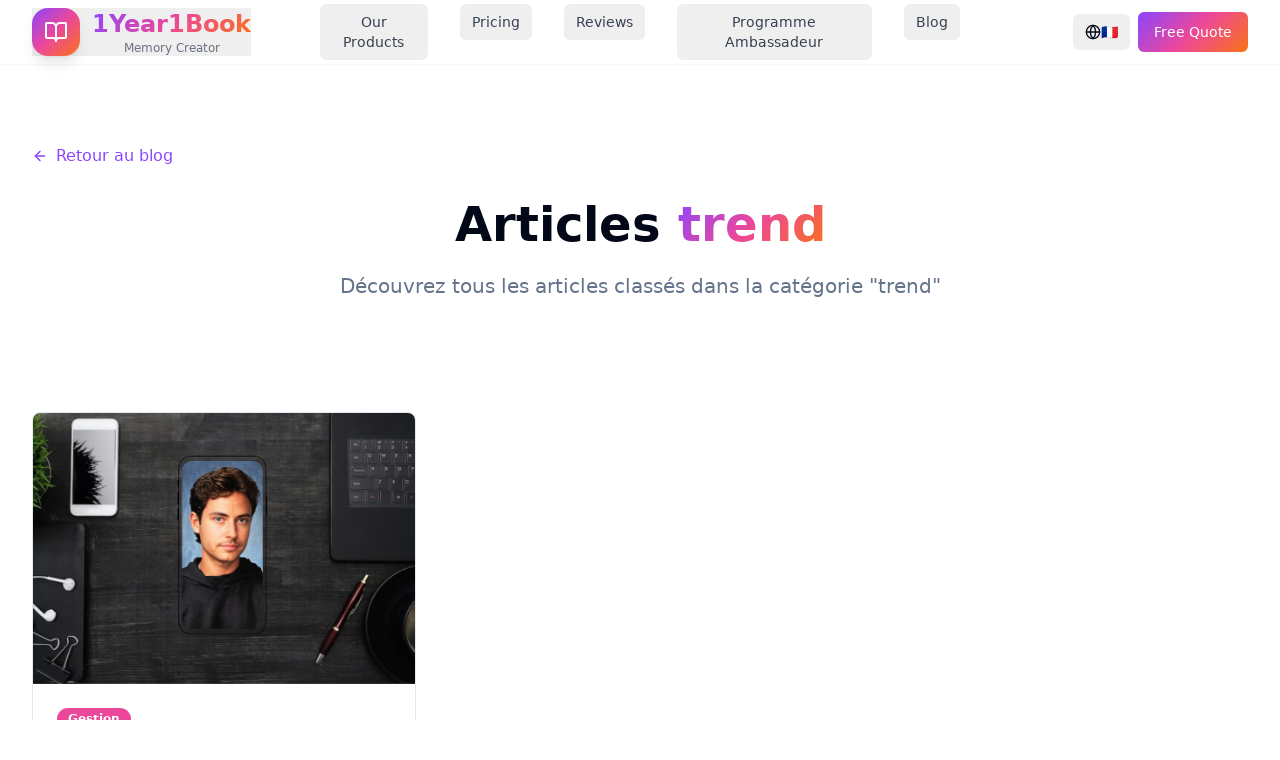

--- FILE ---
content_type: text/html; charset=utf-8
request_url: https://www.1year1book.com/tags/trend
body_size: 1403
content:
<!DOCTYPE html>
<html lang='fr'>
<head>
<meta content='text/html; charset=UTF-8' http-equiv='Content-Type'>
<meta charset='UTF-8'>
<meta content='width=device-width, initial-scale=1.0' name='viewport'>
<title>1Year1Book : Leader du YearBook en France et en Europe</title>
<meta content='Grandes Ecoles, Lycées, Collèges, lancez vous en quelques clics pour faire votre yearbook !  Nous vous accompagnons tout au long du projet.' name='description'>
<meta content='1Year1Book SAS' name='author'>
<meta content='width=device-width, initial-scale=1.0' name='viewport'>
<meta content='m5eMLGXF8VsiSYA63j2gwCKPkzeODOBlO3FOn4Ya8EM' name='google-site-verification'>
<meta content='notranslate' name='robots'>
<meta content='yearbook, yearbooks, devis yearbook, faire un yearbook, imprimer yearbook, libre de fin d&amp;#39;année, yearbook de diplômés, exemple de yearbook, yearbook france, projet de yearbook, création yearbooks, créer un yearbook' name='keywords'>
<meta content='notranslate' name='googlebot'>

<link rel="icon" type="image/png" href="/assets/favicon-daf738a4a42059ad0d221280374fa4fd5b81576a7466c3495d7ff6e1ddfc56db.png" />
<meta name="csrf-param" content="authenticity_token" />
<meta name="csrf-token" content="S5yYhhvMRyCjjN6WnEvjP11uyr1rEZaYRmKhH5vGmL9RaFwpKSrse_IVo7q7K9W-xoUQZdAflbzXwrZHa0YlCw" />



<link rel="stylesheet" media="screen" href="/vite/assets/index-a8MW7KyI.css" />
<script>
  (function(w,d,s,l,i){w[l]=w[l]||[];w[l].push({'gtm.start':
  new Date().getTime(),event:'gtm.js'});var f=d.getElementsByTagName(s)[0],
  j=d.createElement(s),dl=l!='dataLayer'?'&l='+l:'';j.async=true;j.src=
  'https://www.googletagmanager.com/gtm.js?id='+i+dl;f.parentNode.insertBefore(j,f);
  })(window,document,'script','dataLayer','GTM-PHWZP2W');
</script>
</head>
<body>
<div id='root'></div>
<script src="/vite/assets/main-DqF573sE.js" crossorigin="anonymous" type="module"></script><link rel="modulepreload" href="/vite/assets/jsx-runtime-_5WuVDLK.js" as="script" crossorigin="anonymous">
<link rel="modulepreload" href="/vite/assets/createLucideIcon-DISMpwxa.js" as="script" crossorigin="anonymous">
<link rel="modulepreload" href="/vite/assets/App-B05-4L2J.js" as="script" crossorigin="anonymous">
<link rel="modulepreload" href="/vite/assets/index-DmUWTo1C.js" as="script" crossorigin="anonymous">
<link rel="modulepreload" href="/vite/assets/button-DAZcV-08.js" as="script" crossorigin="anonymous">
<link rel="modulepreload" href="/vite/assets/use-toast--D6VoI95.js" as="script" crossorigin="anonymous">
<link rel="modulepreload" href="/vite/assets/index-vw101z_L.js" as="script" crossorigin="anonymous">
<link rel="modulepreload" href="/vite/assets/index-B8aNEDOI.js" as="script" crossorigin="anonymous">
<link rel="modulepreload" href="/vite/assets/select-CVVFrzBQ.js" as="script" crossorigin="anonymous">
<link rel="modulepreload" href="/vite/assets/index-CKLOSHa1.js" as="script" crossorigin="anonymous">
<link rel="modulepreload" href="/vite/assets/dialog-DcBLPTfJ.js" as="script" crossorigin="anonymous">
<link rel="modulepreload" href="/vite/assets/Editeur-BAaGrnpI.js" as="script" crossorigin="anonymous">
<link rel="modulepreload" href="/vite/assets/card-BbIf7bux.js" as="script" crossorigin="anonymous">
<link rel="modulepreload" href="/vite/assets/input-DB7hFvTF.js" as="script" crossorigin="anonymous">
<link rel="modulepreload" href="/vite/assets/plus-BRafI8Ls.js" as="script" crossorigin="anonymous">
<link rel="modulepreload" href="/vite/assets/target-XzLBjBe5.js" as="script" crossorigin="anonymous">
<link rel="modulepreload" href="/vite/assets/accordion-BKUj7n6-.js" as="script" crossorigin="anonymous">
<link rel="modulepreload" href="/vite/assets/textarea-Dzvf3y5J.js" as="script" crossorigin="anonymous">
<link rel="modulepreload" href="/vite/assets/badge-54b1KSZu.js" as="script" crossorigin="anonymous">
<link rel="modulepreload" href="/vite/assets/download-DzTHwiTl.js" as="script" crossorigin="anonymous">
<link rel="modulepreload" href="/vite/assets/users-0IeV_vbO.js" as="script" crossorigin="anonymous">
<link rel="modulepreload" href="/vite/assets/upload-CUm4eFiF.js" as="script" crossorigin="anonymous">
<link rel="modulepreload" href="/vite/assets/chevron-right-SrCsPN7b.js" as="script" crossorigin="anonymous">
<link rel="modulepreload" href="/vite/assets/index-CFz1y79c.js" as="script" crossorigin="anonymous">
<link rel="modulepreload" href="/vite/assets/index-sS8dzIHf.js" as="script" crossorigin="anonymous">
<link rel="modulepreload" href="/vite/assets/Index-D6vyhyoS.js" as="script" crossorigin="anonymous">
<link rel="modulepreload" href="/vite/assets/Footer-7Ib1yirA.js" as="script" crossorigin="anonymous">
<link rel="modulepreload" href="/vite/assets/label-BVNInWQ2.js" as="script" crossorigin="anonymous">
<link rel="modulepreload" href="/vite/assets/circle-check-big-DZ2FymSG.js" as="script" crossorigin="anonymous">
<link rel="modulepreload" href="/vite/assets/useTranslation-diMMDGnp.js" as="script" crossorigin="anonymous">
<link rel="modulepreload" href="/vite/assets/i18nInstance-B7WuYeim.js" as="script" crossorigin="anonymous">
<link rel="modulepreload" href="/vite/assets/mail-C7nGebDb.js" as="script" crossorigin="anonymous">
<link rel="modulepreload" href="/vite/assets/arrow-left-Bc-b-O1E.js" as="script" crossorigin="anonymous">
<link rel="modulepreload" href="/vite/assets/arrow-right-BYBYYfKN.js" as="script" crossorigin="anonymous">
<link rel="modulepreload" href="/vite/assets/Blog-DXwaSfyu.js" as="script" crossorigin="anonymous">
<link rel="modulepreload" href="/vite/assets/BlogPost-BD2GzVke.js" as="script" crossorigin="anonymous">
<link rel="modulepreload" href="/vite/assets/Tags-cVwYi6qi.js" as="script" crossorigin="anonymous">
<link rel="modulepreload" href="/vite/assets/MentionsLegales-Lq10KKlI.js" as="script" crossorigin="anonymous">
<link rel="modulepreload" href="/vite/assets/PolitiqueConfidentialite-Bz_j3D3b.js" as="script" crossorigin="anonymous">
<link rel="modulepreload" href="/vite/assets/CGV-C42GN7Rn.js" as="script" crossorigin="anonymous">
<link rel="modulepreload" href="/vite/assets/FAQ-BRV7QxA1.js" as="script" crossorigin="anonymous">
<link rel="modulepreload" href="/vite/assets/Login-DHAw9Z2p.js" as="script" crossorigin="anonymous">
<link rel="modulepreload" href="/vite/assets/library-background-CwG7Gxct.js" as="script" crossorigin="anonymous">
<link rel="modulepreload" href="/vite/assets/LostPassword-BOhTP4Rc.js" as="script" crossorigin="anonymous">
<link rel="modulepreload" href="/vite/assets/ResetPassword-SpmxdwNC.js" as="script" crossorigin="anonymous">
<link rel="modulepreload" href="/vite/assets/ActivateAccount-whwxfHw6.js" as="script" crossorigin="anonymous">
<link rel="modulepreload" href="/vite/assets/Dashboard-CXrXFkLD.js" as="script" crossorigin="anonymous">
<link rel="modulepreload" href="/vite/assets/Folders-BFJrmFz0.js" as="script" crossorigin="anonymous">
<link rel="modulepreload" href="/vite/assets/Photos-BC5ucTV5.js" as="script" crossorigin="anonymous">
<link rel="modulepreload" href="/vite/assets/Profile-DOmnBqn0.js" as="script" crossorigin="anonymous">
<link rel="modulepreload" href="/vite/assets/CSE-4cMEfRiy.js" as="script" crossorigin="anonymous">
<link rel="modulepreload" href="/vite/assets/Ambassadeurs-BLjaHaBP.js" as="script" crossorigin="anonymous">
<link rel="modulepreload" href="/vite/assets/NotFound-BbifD1SZ.js" as="script" crossorigin="anonymous"><link rel="stylesheet" media="screen" href="/vite/assets/index-a8MW7KyI.css" />
</body>
</html>


--- FILE ---
content_type: application/javascript
request_url: https://www.1year1book.com/vite/assets/Dashboard-CXrXFkLD.js
body_size: 10059
content:
import{j as e}from"./jsx-runtime-_5WuVDLK.js";import{B as s}from"./button-DAZcV-08.js";import{C as a,a as n,b as o,c as t}from"./card-BbIf7bux.js";const h=()=>{const i=[{title:"Albums",value:"12",icon:e.jsx("svg",{className:"w-6 h-6",fill:"none",stroke:"currentColor",viewBox:"0 0 24 24",children:e.jsx("path",{strokeLinecap:"round",strokeLinejoin:"round",strokeWidth:2,d:"M19 11H5m14 0a2 2 0 012 2v6a2 2 0 01-2 2H5a2 2 0 01-2-2v-6a2 2 0 012-2m14 0V9a2 2 0 00-2-2M5 11V9a2 2 0 012-2m0 0V5a2 2 0 012-2h6a2 2 0 012 2v2M7 7h10"})}),color:"bg-purple-100 text-purple-600"},{title:"Photos",value:"247",icon:e.jsx("svg",{className:"w-6 h-6",fill:"none",stroke:"currentColor",viewBox:"0 0 24 24",children:e.jsx("path",{strokeLinecap:"round",strokeLinejoin:"round",strokeWidth:2,d:"M4 16l4.586-4.586a2 2 0 012.828 0L16 16m-2-2l1.586-1.586a2 2 0 012.828 0L20 14m-6-6h.01M6 20h12a2 2 0 002-2V6a2 2 0 00-2-2H6a2 2 0 00-2 2v12a2 2 0 002 2z"})}),color:"bg-blue-100 text-blue-600"},{title:"Élèves/Étudiants",value:"156",icon:e.jsx("svg",{className:"w-6 h-6",fill:"none",stroke:"currentColor",viewBox:"0 0 24 24",children:e.jsx("path",{strokeLinecap:"round",strokeLinejoin:"round",strokeWidth:2,d:"M12 4.354a4 4 0 110 5.292M15 21H3v-1a6 6 0 0112 0v1zm0 0h6v-1a6 6 0 00-9-5.197m13.5-9a2.5 2.5 0 11-5 0 2.5 2.5 0 015 0z"})}),color:"bg-orange-100 text-orange-600"},{title:"Classes",value:"8",icon:e.jsx("svg",{className:"w-6 h-6",fill:"none",stroke:"currentColor",viewBox:"0 0 24 24",children:e.jsx("path",{strokeLinecap:"round",strokeLinejoin:"round",strokeWidth:2,d:"M9 5H7a2 2 0 00-2 2v10a2 2 0 002 2h8a2 2 0 002-2V7a2 2 0 00-2-2h-2M9 5a2 2 0 002 2h2a2 2 0 002-2M9 5a2 2 0 012-2h2a2 2 0 012 2"})}),color:"bg-yellow-100 text-yellow-600"}];return e.jsxs("div",{className:"min-h-screen bg-gradient-to-br from-background via-background/95 to-background/90",children:[e.jsx("header",{className:"bg-white/80 backdrop-blur-sm border-b border-border/50 px-6 py-4",children:e.jsxs("div",{className:"flex items-center justify-between",children:[e.jsxs("div",{className:"flex items-center space-x-3",children:[e.jsx("div",{className:"w-12 h-12 rounded-2xl bg-gradient-to-br from-[#8b45ff] via-[#ec4899] to-[#f97316] flex items-center justify-center shadow-lg",children:e.jsx("svg",{className:"w-6 h-6 text-white",fill:"none",stroke:"currentColor",viewBox:"0 0 24 24",children:e.jsx("path",{strokeLinecap:"round",strokeLinejoin:"round",strokeWidth:2,d:"M12 6.253v13m0-13C10.832 5.477 9.246 5 7.5 5S4.168 5.477 3 6.253v13C4.168 18.477 5.754 18 7.5 18s3.332.477 4.5 1.253m0-13C13.168 5.477 14.754 5 16.5 5c1.746 0 3.332.477 4.5 1.253v13C19.832 18.477 18.246 18 16.5 18c-1.746 0-3.332.477-4.5 1.253"})})}),e.jsxs("div",{children:[e.jsx("h1",{className:"text-xl font-bold",style:{backgroundImage:"linear-gradient(135deg, #8b45ff, #ec4899, #f97316)",WebkitBackgroundClip:"text",WebkitTextFillColor:"transparent"},children:"1Year1Book"}),e.jsx("p",{className:"text-xs text-muted-foreground font-medium",children:"Créateur de souvenirs"})]})]}),e.jsxs("nav",{className:"hidden md:flex items-center gap-6",children:[e.jsx(s,{variant:"default",className:"text-white",style:{backgroundImage:"linear-gradient(135deg, rgb(139, 69, 255), rgb(236, 72, 153), rgb(249, 115, 22))"},children:"Mon Yearbook"}),e.jsx(s,{variant:"ghost",children:"Albums"}),e.jsx(s,{variant:"ghost",children:"Trombinoscope"}),e.jsxs(s,{variant:"outline",className:"gap-2",children:[e.jsx("svg",{className:"w-4 h-4",fill:"none",stroke:"currentColor",viewBox:"0 0 24 24",children:e.jsx("path",{strokeLinecap:"round",strokeLinejoin:"round",strokeWidth:2,d:"M12 10v6m0 0l-3-3m3 3l3-3m2 8H7a2 2 0 01-2-2V5a2 2 0 012-2h5.586a1 1 0 01.707.293l5.414 5.414a1 1 0 01.293.707V19a2 2 0 01-2 2z"})}),"Guide de Bienvenue"]})]}),e.jsx("div",{className:"flex items-center gap-4",children:e.jsxs(s,{variant:"ghost",className:"gap-2",children:[e.jsx("svg",{className:"w-4 h-4",fill:"none",stroke:"currentColor",viewBox:"0 0 24 24",children:e.jsx("path",{strokeLinecap:"round",strokeLinejoin:"round",strokeWidth:2,d:"M16 7a4 4 0 11-8 0 4 4 0 018 0zM12 14a7 7 0 00-7 7h14a7 7 0 00-7-7z"})}),"Mon profil"]})})]})}),e.jsxs("main",{className:"p-6 max-w-7xl mx-auto",children:[e.jsxs("div",{className:"grid lg:grid-cols-2 gap-8",children:[e.jsxs(a,{className:"bg-card/80 backdrop-blur-sm border-border/50",children:[e.jsx(n,{children:e.jsxs(o,{className:"flex items-center gap-2 text-xl",children:[e.jsx("span",{className:"text-2xl",children:"⚡"}),"Actions rapides"]})}),e.jsxs(t,{className:"space-y-4",children:[e.jsxs(s,{variant:"outline",className:"w-full justify-start gap-3 h-12 border-border/50",children:[e.jsx("svg",{className:"w-5 h-5",fill:"none",stroke:"currentColor",viewBox:"0 0 24 24",children:e.jsx("path",{strokeLinecap:"round",strokeLinejoin:"round",strokeWidth:2,d:"M19 11H5m14 0a2 2 0 012 2v6a2 2 0 01-2 2H5a2 2 0 01-2-2v-6a2 2 0 012-2m14 0V9a2 2 0 00-2-2M5 11V9a2 2 0 012-2m0 0V5a2 2 0 012-2h6a2 2 0 012 2v2M7 7h10"})}),"Créer un nouvel album"]}),e.jsxs(s,{variant:"outline",className:"w-full justify-start gap-3 h-12 border-border/50",children:[e.jsx("svg",{className:"w-5 h-5",fill:"none",stroke:"currentColor",viewBox:"0 0 24 24",children:e.jsx("path",{strokeLinecap:"round",strokeLinejoin:"round",strokeWidth:2,d:"M4 16l4.586-4.586a2 2 0 012.828 0L16 16m-2-2l1.586-1.586a2 2 0 012.828 0L20 14m-6-6h.01M6 20h12a2 2 0 002-2V6a2 2 0 00-2-2H6a2 2 0 00-2 2v12a2 2 0 002 2z"})}),"Ajouter des photos"]}),e.jsxs(s,{className:"w-full h-12 text-white font-medium transition-all duration-300",style:{backgroundImage:"linear-gradient(135deg, rgb(139, 69, 255), rgb(236, 72, 153), rgb(249, 115, 22))"},children:[e.jsx("svg",{className:"w-5 h-5 mr-2",fill:"none",stroke:"currentColor",viewBox:"0 0 24 24",children:e.jsx("path",{strokeLinecap:"round",strokeLinejoin:"round",strokeWidth:2,d:"M11 5H6a2 2 0 00-2 2v11a2 2 0 002 2h11a2 2 0 002-2v-5m-1.414-9.414a2 2 0 112.828 2.828L11.828 15H9v-2.828l8.586-8.586z"})}),"Accéder à mon Yearbook"]})]})]}),e.jsxs(a,{className:"bg-card/80 backdrop-blur-sm border-border/50",children:[e.jsx(n,{children:e.jsxs(o,{className:"flex items-center gap-2 text-xl",children:[e.jsx("span",{className:"text-2xl",children:"📊"}),"Tableau de bord"]})}),e.jsxs(t,{className:"space-y-6",children:[e.jsxs("div",{className:"space-y-4",children:[e.jsxs("div",{className:"flex items-center justify-between",children:[e.jsxs("div",{className:"flex items-center gap-3",children:[e.jsx("div",{className:"w-3 h-3 bg-green-500 rounded-full"}),e.jsxs("div",{children:[e.jsx("p",{className:"font-medium",children:"Validation requise"}),e.jsx("p",{className:"text-sm text-muted-foreground",children:"Avant le 10 Mars 2024"})]})]}),e.jsx(s,{variant:"outline",size:"sm",children:"Éditer"})]}),e.jsxs("div",{className:"flex items-center justify-between",children:[e.jsxs("div",{className:"flex items-center gap-3",children:[e.jsx("div",{className:"w-3 h-3 bg-blue-500 rounded-full"}),e.jsxs("div",{children:[e.jsx("p",{className:"font-medium",children:"Livraison prévue"}),e.jsx("p",{className:"text-sm text-muted-foreground",children:"15 Mars 2024"}),e.jsx("p",{className:"text-xs text-muted-foreground",children:"Adresse: 123 Rue de l'École"})]})]}),e.jsx(s,{variant:"outline",size:"sm",children:"Éditer"})]})]}),e.jsx(s,{variant:"outline",className:"w-full h-12",children:"Modifiez ma commande"}),e.jsxs(s,{className:"w-full h-12 text-white font-medium transition-all duration-300",style:{backgroundImage:"linear-gradient(135deg, rgb(139, 69, 255), rgb(236, 72, 153), rgb(249, 115, 22))"},children:[e.jsx("svg",{className:"w-5 h-5 mr-2",fill:"none",stroke:"currentColor",viewBox:"0 0 24 24",children:e.jsx("path",{strokeLinecap:"round",strokeLinejoin:"round",strokeWidth:2,d:"M18 9v3m0 0v3m0-3h3m-3 0h-3m-2-5a4 4 0 11-8 0 4 4 0 018 0zM3 20a6 6 0 0112 0v1H3v-1z"})}),"Créer un compte"]})]})]})]}),e.jsx("div",{className:"grid grid-cols-2 md:grid-cols-4 gap-6 mt-8",children:i.map((r,l)=>e.jsx(a,{className:"bg-card/80 backdrop-blur-sm border-border/50 cursor-pointer hover:bg-card/90 transition-all duration-300 hover:scale-105 hover:shadow-lg",onClick:()=>{const d=["/albums","/photos","/students","/classes"];window.location.href=d[l]||"#"},children:e.jsx(t,{className:"p-6",children:e.jsxs("div",{className:"flex items-center justify-between",children:[e.jsxs("div",{children:[e.jsx("p",{className:"text-sm font-medium text-muted-foreground",children:r.title}),e.jsx("p",{className:"text-3xl font-bold",style:{backgroundImage:"linear-gradient(135deg, #8b45ff, #ec4899, #f97316)",WebkitBackgroundClip:"text",WebkitTextFillColor:"transparent"},children:r.value})]}),e.jsx("div",{className:`p-3 rounded-xl ${r.color}`,children:r.icon})]})})},l))}),e.jsx(a,{className:"mt-8 bg-gradient-to-r from-[#8b45ff]/10 via-[#ec4899]/10 to-[#f97316]/10 border-2 border-transparent hover:border-gradient-to-r hover:from-[#8b45ff]/50 hover:via-[#ec4899]/50 hover:to-[#f97316]/50 cursor-pointer transition-all duration-300 hover:scale-[1.02] hover:shadow-xl",onClick:()=>window.location.href="/editeur",children:e.jsx(t,{className:"p-8",children:e.jsxs("div",{className:"flex flex-col md:flex-row items-center justify-between gap-6",children:[e.jsxs("div",{className:"flex-1 text-center md:text-left",children:[e.jsx("h3",{className:"text-2xl md:text-3xl font-bold mb-3",style:{backgroundImage:"linear-gradient(135deg, #8b45ff, #ec4899, #f97316)",WebkitBackgroundClip:"text",WebkitTextFillColor:"transparent"},children:"🎨 Créez votre Yearbook personnalisé !"}),e.jsx("p",{className:"text-lg text-muted-foreground mb-4",children:"Utilisez notre éditeur intuitif pour concevoir un yearbook unique qui marquera les souvenirs de votre établissement."}),e.jsxs("div",{className:"flex flex-wrap justify-center md:justify-start gap-4 text-sm text-muted-foreground",children:[e.jsx("span",{className:"flex items-center gap-2",children:"✨ Interface intuitive"}),e.jsx("span",{className:"flex items-center gap-2",children:"🖼️ Templates professionnels"}),e.jsx("span",{className:"flex items-center gap-2",children:"🎯 Personnalisation complète"})]})]}),e.jsxs("div",{className:"flex flex-col items-center gap-4",children:[e.jsxs(s,{size:"lg",className:"h-14 px-8 text-lg font-semibold text-white shadow-lg hover:shadow-xl transition-all duration-300 transform hover:scale-105",style:{backgroundImage:"linear-gradient(135deg, rgb(139, 69, 255), rgb(236, 72, 153), rgb(249, 115, 22))"},children:[e.jsx("svg",{className:"w-6 h-6 mr-3",fill:"none",stroke:"currentColor",viewBox:"0 0 24 24",children:e.jsx("path",{strokeLinecap:"round",strokeLinejoin:"round",strokeWidth:2,d:"M11 5H6a2 2 0 00-2 2v11a2 2 0 002 2h11a2 2 0 002-2v-5m-1.414-9.414a2 2 0 112.828 2.828L11.828 15H9v-2.828l8.586-8.586z"})}),"Lancer l'Éditeur"]}),e.jsx("p",{className:"text-xs text-muted-foreground",children:"Gratuit • Sans engagement"})]})]})})})]})]})};export{h as D};
//# sourceMappingURL=Dashboard-CXrXFkLD.js.map


--- FILE ---
content_type: application/javascript
request_url: https://www.1year1book.com/vite/assets/select-CVVFrzBQ.js
body_size: 49866
content:
import{R as ge,j as v,r as u}from"./jsx-runtime-_5WuVDLK.js";import{P as z,c as it,r as ct}from"./createLucideIcon-DISMpwxa.js";import{c as W,P as Wn,d as lt,h as zn,b as Un,a as Kn,F as Yn,D as Xn,u as yt}from"./index-vw101z_L.js";import{c as at,a as J,u as Mt}from"./index-B8aNEDOI.js";import{u as Y,d as Ze,c as fe}from"./button-DAZcV-08.js";function qn(e){const t=e+"CollectionProvider",[n,o]=at(t),[r,i]=n(t,{collectionRef:{current:null},itemMap:new Map}),s=f=>{const{scope:g,children:S}=f,m=ge.useRef(null),x=ge.useRef(new Map).current;return v.jsx(r,{scope:g,itemMap:x,collectionRef:m,children:S})};s.displayName=t;const c=e+"CollectionSlot",l=Ze(c),a=ge.forwardRef((f,g)=>{const{scope:S,children:m}=f,x=i(c,S),b=Y(g,x.collectionRef);return v.jsx(l,{ref:b,children:m})});a.displayName=c;const d=e+"CollectionItemSlot",p="data-radix-collection-item",y=Ze(d),h=ge.forwardRef((f,g)=>{const{scope:S,children:m,...x}=f,b=ge.useRef(null),C=Y(g,b),T=i(d,S);return ge.useEffect(()=>(T.itemMap.set(b,{ref:b,...x}),()=>void T.itemMap.delete(b))),v.jsx(y,{[p]:"",ref:C,children:m})});h.displayName=d;function w(f){const g=i(e+"CollectionConsumer",f);return ge.useCallback(()=>{const m=g.collectionRef.current;if(!m)return[];const x=Array.from(m.querySelectorAll(`[${p}]`));return Array.from(g.itemMap.values()).sort((T,P)=>x.indexOf(T.ref.current)-x.indexOf(P.ref.current))},[g.collectionRef,g.itemMap])}return[{Provider:s,Slot:a,ItemSlot:h},w,o]}var _t=Object.freeze({position:"absolute",border:0,width:1,height:1,padding:0,margin:-1,overflow:"hidden",clip:"rect(0, 0, 0, 0)",whiteSpace:"nowrap",wordWrap:"normal"}),Gn="VisuallyHidden",Dt=u.forwardRef((e,t)=>v.jsx(z.span,{...e,ref:t,style:{..._t,...e.style}}));Dt.displayName=Gn;var fs=Dt;/**
 * @license lucide-react v0.462.0 - ISC
 *
 * This source code is licensed under the ISC license.
 * See the LICENSE file in the root directory of this source tree.
 */const Zn=it("Check",[["path",{d:"M20 6 9 17l-5-5",key:"1gmf2c"}]]);/**
 * @license lucide-react v0.462.0 - ISC
 *
 * This source code is licensed under the ISC license.
 * See the LICENSE file in the root directory of this source tree.
 */const Lt=it("ChevronDown",[["path",{d:"m6 9 6 6 6-6",key:"qrunsl"}]]);/**
 * @license lucide-react v0.462.0 - ISC
 *
 * This source code is licensed under the ISC license.
 * See the LICENSE file in the root directory of this source tree.
 */const Jn=it("ChevronUp",[["path",{d:"m18 15-6-6-6 6",key:"153udz"}]]),Qn=["top","right","bottom","left"],de=Math.min,q=Math.max,He=Math.round,je=Math.floor,oe=e=>({x:e,y:e}),eo={left:"right",right:"left",bottom:"top",top:"bottom"},to={start:"end",end:"start"};function Je(e,t,n){return q(e,de(t,n))}function ce(e,t){return typeof e=="function"?e(t):e}function le(e){return e.split("-")[0]}function Ce(e){return e.split("-")[1]}function ft(e){return e==="x"?"y":"x"}function dt(e){return e==="y"?"height":"width"}const no=new Set(["top","bottom"]);function ne(e){return no.has(le(e))?"y":"x"}function ut(e){return ft(ne(e))}function oo(e,t,n){n===void 0&&(n=!1);const o=Ce(e),r=ut(e),i=dt(r);let s=r==="x"?o===(n?"end":"start")?"right":"left":o==="start"?"bottom":"top";return t.reference[i]>t.floating[i]&&(s=Be(s)),[s,Be(s)]}function ro(e){const t=Be(e);return[Qe(e),t,Qe(t)]}function Qe(e){return e.replace(/start|end/g,t=>to[t])}const St=["left","right"],bt=["right","left"],so=["top","bottom"],io=["bottom","top"];function co(e,t,n){switch(e){case"top":case"bottom":return n?t?bt:St:t?St:bt;case"left":case"right":return t?so:io;default:return[]}}function lo(e,t,n,o){const r=Ce(e);let i=co(le(e),n==="start",o);return r&&(i=i.map(s=>s+"-"+r),t&&(i=i.concat(i.map(Qe)))),i}function Be(e){return e.replace(/left|right|bottom|top/g,t=>eo[t])}function ao(e){return{top:0,right:0,bottom:0,left:0,...e}}function jt(e){return typeof e!="number"?ao(e):{top:e,right:e,bottom:e,left:e}}function Ve(e){const{x:t,y:n,width:o,height:r}=e;return{width:o,height:r,top:n,left:t,right:t+o,bottom:n+r,x:t,y:n}}function Ct(e,t,n){let{reference:o,floating:r}=e;const i=ne(t),s=ut(t),c=dt(s),l=le(t),a=i==="y",d=o.x+o.width/2-r.width/2,p=o.y+o.height/2-r.height/2,y=o[c]/2-r[c]/2;let h;switch(l){case"top":h={x:d,y:o.y-r.height};break;case"bottom":h={x:d,y:o.y+o.height};break;case"right":h={x:o.x+o.width,y:p};break;case"left":h={x:o.x-r.width,y:p};break;default:h={x:o.x,y:o.y}}switch(Ce(t)){case"start":h[s]-=y*(n&&a?-1:1);break;case"end":h[s]+=y*(n&&a?-1:1);break}return h}const fo=async(e,t,n)=>{const{placement:o="bottom",strategy:r="absolute",middleware:i=[],platform:s}=n,c=i.filter(Boolean),l=await(s.isRTL==null?void 0:s.isRTL(t));let a=await s.getElementRects({reference:e,floating:t,strategy:r}),{x:d,y:p}=Ct(a,o,l),y=o,h={},w=0;for(let f=0;f<c.length;f++){const{name:g,fn:S}=c[f],{x:m,y:x,data:b,reset:C}=await S({x:d,y:p,initialPlacement:o,placement:y,strategy:r,middlewareData:h,rects:a,platform:s,elements:{reference:e,floating:t}});d=m??d,p=x??p,h={...h,[g]:{...h[g],...b}},C&&w<=50&&(w++,typeof C=="object"&&(C.placement&&(y=C.placement),C.rects&&(a=C.rects===!0?await s.getElementRects({reference:e,floating:t,strategy:r}):C.rects),{x:d,y:p}=Ct(a,y,l)),f=-1)}return{x:d,y:p,placement:y,strategy:r,middlewareData:h}};async function Me(e,t){var n;t===void 0&&(t={});const{x:o,y:r,platform:i,rects:s,elements:c,strategy:l}=e,{boundary:a="clippingAncestors",rootBoundary:d="viewport",elementContext:p="floating",altBoundary:y=!1,padding:h=0}=ce(t,e),w=jt(h),g=c[y?p==="floating"?"reference":"floating":p],S=Ve(await i.getClippingRect({element:(n=await(i.isElement==null?void 0:i.isElement(g)))==null||n?g:g.contextElement||await(i.getDocumentElement==null?void 0:i.getDocumentElement(c.floating)),boundary:a,rootBoundary:d,strategy:l})),m=p==="floating"?{x:o,y:r,width:s.floating.width,height:s.floating.height}:s.reference,x=await(i.getOffsetParent==null?void 0:i.getOffsetParent(c.floating)),b=await(i.isElement==null?void 0:i.isElement(x))?await(i.getScale==null?void 0:i.getScale(x))||{x:1,y:1}:{x:1,y:1},C=Ve(i.convertOffsetParentRelativeRectToViewportRelativeRect?await i.convertOffsetParentRelativeRectToViewportRelativeRect({elements:c,rect:m,offsetParent:x,strategy:l}):m);return{top:(S.top-C.top+w.top)/b.y,bottom:(C.bottom-S.bottom+w.bottom)/b.y,left:(S.left-C.left+w.left)/b.x,right:(C.right-S.right+w.right)/b.x}}const uo=e=>({name:"arrow",options:e,async fn(t){const{x:n,y:o,placement:r,rects:i,platform:s,elements:c,middlewareData:l}=t,{element:a,padding:d=0}=ce(e,t)||{};if(a==null)return{};const p=jt(d),y={x:n,y:o},h=ut(r),w=dt(h),f=await s.getDimensions(a),g=h==="y",S=g?"top":"left",m=g?"bottom":"right",x=g?"clientHeight":"clientWidth",b=i.reference[w]+i.reference[h]-y[h]-i.floating[w],C=y[h]-i.reference[h],T=await(s.getOffsetParent==null?void 0:s.getOffsetParent(a));let P=T?T[x]:0;(!P||!await(s.isElement==null?void 0:s.isElement(T)))&&(P=c.floating[x]||i.floating[w]);const I=b/2-C/2,F=P/2-f[w]/2-1,L=de(p[S],F),k=de(p[m],F),H=L,M=P-f[w]-k,N=P/2-f[w]/2+I,$=Je(H,N,M),E=!l.arrow&&Ce(r)!=null&&N!==$&&i.reference[w]/2-(N<H?L:k)-f[w]/2<0,O=E?N<H?N-H:N-M:0;return{[h]:y[h]+O,data:{[h]:$,centerOffset:N-$-O,...E&&{alignmentOffset:O}},reset:E}}}),po=function(e){return e===void 0&&(e={}),{name:"flip",options:e,async fn(t){var n,o;const{placement:r,middlewareData:i,rects:s,initialPlacement:c,platform:l,elements:a}=t,{mainAxis:d=!0,crossAxis:p=!0,fallbackPlacements:y,fallbackStrategy:h="bestFit",fallbackAxisSideDirection:w="none",flipAlignment:f=!0,...g}=ce(e,t);if((n=i.arrow)!=null&&n.alignmentOffset)return{};const S=le(r),m=ne(c),x=le(c)===c,b=await(l.isRTL==null?void 0:l.isRTL(a.floating)),C=y||(x||!f?[Be(c)]:ro(c)),T=w!=="none";!y&&T&&C.push(...lo(c,f,w,b));const P=[c,...C],I=await Me(t,g),F=[];let L=((o=i.flip)==null?void 0:o.overflows)||[];if(d&&F.push(I[S]),p){const N=oo(r,s,b);F.push(I[N[0]],I[N[1]])}if(L=[...L,{placement:r,overflows:F}],!F.every(N=>N<=0)){var k,H;const N=(((k=i.flip)==null?void 0:k.index)||0)+1,$=P[N];if($&&(!(p==="alignment"?m!==ne($):!1)||L.every(R=>R.overflows[0]>0&&ne(R.placement)===m)))return{data:{index:N,overflows:L},reset:{placement:$}};let E=(H=L.filter(O=>O.overflows[0]<=0).sort((O,R)=>O.overflows[1]-R.overflows[1])[0])==null?void 0:H.placement;if(!E)switch(h){case"bestFit":{var M;const O=(M=L.filter(R=>{if(T){const B=ne(R.placement);return B===m||B==="y"}return!0}).map(R=>[R.placement,R.overflows.filter(B=>B>0).reduce((B,K)=>B+K,0)]).sort((R,B)=>R[1]-B[1])[0])==null?void 0:M[0];O&&(E=O);break}case"initialPlacement":E=c;break}if(r!==E)return{reset:{placement:E}}}return{}}}};function Rt(e,t){return{top:e.top-t.height,right:e.right-t.width,bottom:e.bottom-t.height,left:e.left-t.width}}function At(e){return Qn.some(t=>e[t]>=0)}const mo=function(e){return e===void 0&&(e={}),{name:"hide",options:e,async fn(t){const{rects:n}=t,{strategy:o="referenceHidden",...r}=ce(e,t);switch(o){case"referenceHidden":{const i=await Me(t,{...r,elementContext:"reference"}),s=Rt(i,n.reference);return{data:{referenceHiddenOffsets:s,referenceHidden:At(s)}}}case"escaped":{const i=await Me(t,{...r,altBoundary:!0}),s=Rt(i,n.floating);return{data:{escapedOffsets:s,escaped:At(s)}}}default:return{}}}}},kt=new Set(["left","top"]);async function ho(e,t){const{placement:n,platform:o,elements:r}=e,i=await(o.isRTL==null?void 0:o.isRTL(r.floating)),s=le(n),c=Ce(n),l=ne(n)==="y",a=kt.has(s)?-1:1,d=i&&l?-1:1,p=ce(t,e);let{mainAxis:y,crossAxis:h,alignmentAxis:w}=typeof p=="number"?{mainAxis:p,crossAxis:0,alignmentAxis:null}:{mainAxis:p.mainAxis||0,crossAxis:p.crossAxis||0,alignmentAxis:p.alignmentAxis};return c&&typeof w=="number"&&(h=c==="end"?w*-1:w),l?{x:h*d,y:y*a}:{x:y*a,y:h*d}}const go=function(e){return e===void 0&&(e=0),{name:"offset",options:e,async fn(t){var n,o;const{x:r,y:i,placement:s,middlewareData:c}=t,l=await ho(t,e);return s===((n=c.offset)==null?void 0:n.placement)&&(o=c.arrow)!=null&&o.alignmentOffset?{}:{x:r+l.x,y:i+l.y,data:{...l,placement:s}}}}},xo=function(e){return e===void 0&&(e={}),{name:"shift",options:e,async fn(t){const{x:n,y:o,placement:r}=t,{mainAxis:i=!0,crossAxis:s=!1,limiter:c={fn:g=>{let{x:S,y:m}=g;return{x:S,y:m}}},...l}=ce(e,t),a={x:n,y:o},d=await Me(t,l),p=ne(le(r)),y=ft(p);let h=a[y],w=a[p];if(i){const g=y==="y"?"top":"left",S=y==="y"?"bottom":"right",m=h+d[g],x=h-d[S];h=Je(m,h,x)}if(s){const g=p==="y"?"top":"left",S=p==="y"?"bottom":"right",m=w+d[g],x=w-d[S];w=Je(m,w,x)}const f=c.fn({...t,[y]:h,[p]:w});return{...f,data:{x:f.x-n,y:f.y-o,enabled:{[y]:i,[p]:s}}}}}},wo=function(e){return e===void 0&&(e={}),{options:e,fn(t){const{x:n,y:o,placement:r,rects:i,middlewareData:s}=t,{offset:c=0,mainAxis:l=!0,crossAxis:a=!0}=ce(e,t),d={x:n,y:o},p=ne(r),y=ft(p);let h=d[y],w=d[p];const f=ce(c,t),g=typeof f=="number"?{mainAxis:f,crossAxis:0}:{mainAxis:0,crossAxis:0,...f};if(l){const x=y==="y"?"height":"width",b=i.reference[y]-i.floating[x]+g.mainAxis,C=i.reference[y]+i.reference[x]-g.mainAxis;h<b?h=b:h>C&&(h=C)}if(a){var S,m;const x=y==="y"?"width":"height",b=kt.has(le(r)),C=i.reference[p]-i.floating[x]+(b&&((S=s.offset)==null?void 0:S[p])||0)+(b?0:g.crossAxis),T=i.reference[p]+i.reference[x]+(b?0:((m=s.offset)==null?void 0:m[p])||0)-(b?g.crossAxis:0);w<C?w=C:w>T&&(w=T)}return{[y]:h,[p]:w}}}},vo=function(e){return e===void 0&&(e={}),{name:"size",options:e,async fn(t){var n,o;const{placement:r,rects:i,platform:s,elements:c}=t,{apply:l=()=>{},...a}=ce(e,t),d=await Me(t,a),p=le(r),y=Ce(r),h=ne(r)==="y",{width:w,height:f}=i.floating;let g,S;p==="top"||p==="bottom"?(g=p,S=y===(await(s.isRTL==null?void 0:s.isRTL(c.floating))?"start":"end")?"left":"right"):(S=p,g=y==="end"?"top":"bottom");const m=f-d.top-d.bottom,x=w-d.left-d.right,b=de(f-d[g],m),C=de(w-d[S],x),T=!t.middlewareData.shift;let P=b,I=C;if((n=t.middlewareData.shift)!=null&&n.enabled.x&&(I=x),(o=t.middlewareData.shift)!=null&&o.enabled.y&&(P=m),T&&!y){const L=q(d.left,0),k=q(d.right,0),H=q(d.top,0),M=q(d.bottom,0);h?I=w-2*(L!==0||k!==0?L+k:q(d.left,d.right)):P=f-2*(H!==0||M!==0?H+M:q(d.top,d.bottom))}await l({...t,availableWidth:I,availableHeight:P});const F=await s.getDimensions(c.floating);return w!==F.width||f!==F.height?{reset:{rects:!0}}:{}}}};function We(){return typeof window<"u"}function Re(e){return Ht(e)?(e.nodeName||"").toLowerCase():"#document"}function G(e){var t;return(e==null||(t=e.ownerDocument)==null?void 0:t.defaultView)||window}function se(e){var t;return(t=(Ht(e)?e.ownerDocument:e.document)||window.document)==null?void 0:t.documentElement}function Ht(e){return We()?e instanceof Node||e instanceof G(e).Node:!1}function Q(e){return We()?e instanceof Element||e instanceof G(e).Element:!1}function re(e){return We()?e instanceof HTMLElement||e instanceof G(e).HTMLElement:!1}function Pt(e){return!We()||typeof ShadowRoot>"u"?!1:e instanceof ShadowRoot||e instanceof G(e).ShadowRoot}const yo=new Set(["inline","contents"]);function De(e){const{overflow:t,overflowX:n,overflowY:o,display:r}=ee(e);return/auto|scroll|overlay|hidden|clip/.test(t+o+n)&&!yo.has(r)}const So=new Set(["table","td","th"]);function bo(e){return So.has(Re(e))}const Co=[":popover-open",":modal"];function ze(e){return Co.some(t=>{try{return e.matches(t)}catch{return!1}})}const Ro=["transform","translate","scale","rotate","perspective"],Ao=["transform","translate","scale","rotate","perspective","filter"],Po=["paint","layout","strict","content"];function pt(e){const t=mt(),n=Q(e)?ee(e):e;return Ro.some(o=>n[o]?n[o]!=="none":!1)||(n.containerType?n.containerType!=="normal":!1)||!t&&(n.backdropFilter?n.backdropFilter!=="none":!1)||!t&&(n.filter?n.filter!=="none":!1)||Ao.some(o=>(n.willChange||"").includes(o))||Po.some(o=>(n.contain||"").includes(o))}function To(e){let t=ue(e);for(;re(t)&&!be(t);){if(pt(t))return t;if(ze(t))return null;t=ue(t)}return null}function mt(){return typeof CSS>"u"||!CSS.supports?!1:CSS.supports("-webkit-backdrop-filter","none")}const Eo=new Set(["html","body","#document"]);function be(e){return Eo.has(Re(e))}function ee(e){return G(e).getComputedStyle(e)}function Ue(e){return Q(e)?{scrollLeft:e.scrollLeft,scrollTop:e.scrollTop}:{scrollLeft:e.scrollX,scrollTop:e.scrollY}}function ue(e){if(Re(e)==="html")return e;const t=e.assignedSlot||e.parentNode||Pt(e)&&e.host||se(e);return Pt(t)?t.host:t}function Bt(e){const t=ue(e);return be(t)?e.ownerDocument?e.ownerDocument.body:e.body:re(t)&&De(t)?t:Bt(t)}function _e(e,t,n){var o;t===void 0&&(t=[]),n===void 0&&(n=!0);const r=Bt(e),i=r===((o=e.ownerDocument)==null?void 0:o.body),s=G(r);if(i){const c=et(s);return t.concat(s,s.visualViewport||[],De(r)?r:[],c&&n?_e(c):[])}return t.concat(r,_e(r,[],n))}function et(e){return e.parent&&Object.getPrototypeOf(e.parent)?e.frameElement:null}function Vt(e){const t=ee(e);let n=parseFloat(t.width)||0,o=parseFloat(t.height)||0;const r=re(e),i=r?e.offsetWidth:n,s=r?e.offsetHeight:o,c=He(n)!==i||He(o)!==s;return c&&(n=i,o=s),{width:n,height:o,$:c}}function ht(e){return Q(e)?e:e.contextElement}function Se(e){const t=ht(e);if(!re(t))return oe(1);const n=t.getBoundingClientRect(),{width:o,height:r,$:i}=Vt(t);let s=(i?He(n.width):n.width)/o,c=(i?He(n.height):n.height)/r;return(!s||!Number.isFinite(s))&&(s=1),(!c||!Number.isFinite(c))&&(c=1),{x:s,y:c}}const No=oe(0);function Ft(e){const t=G(e);return!mt()||!t.visualViewport?No:{x:t.visualViewport.offsetLeft,y:t.visualViewport.offsetTop}}function Oo(e,t,n){return t===void 0&&(t=!1),!n||t&&n!==G(e)?!1:t}function xe(e,t,n,o){t===void 0&&(t=!1),n===void 0&&(n=!1);const r=e.getBoundingClientRect(),i=ht(e);let s=oe(1);t&&(o?Q(o)&&(s=Se(o)):s=Se(e));const c=Oo(i,n,o)?Ft(i):oe(0);let l=(r.left+c.x)/s.x,a=(r.top+c.y)/s.y,d=r.width/s.x,p=r.height/s.y;if(i){const y=G(i),h=o&&Q(o)?G(o):o;let w=y,f=et(w);for(;f&&o&&h!==w;){const g=Se(f),S=f.getBoundingClientRect(),m=ee(f),x=S.left+(f.clientLeft+parseFloat(m.paddingLeft))*g.x,b=S.top+(f.clientTop+parseFloat(m.paddingTop))*g.y;l*=g.x,a*=g.y,d*=g.x,p*=g.y,l+=x,a+=b,w=G(f),f=et(w)}}return Ve({width:d,height:p,x:l,y:a})}function gt(e,t){const n=Ue(e).scrollLeft;return t?t.left+n:xe(se(e)).left+n}function $t(e,t,n){n===void 0&&(n=!1);const o=e.getBoundingClientRect(),r=o.left+t.scrollLeft-(n?0:gt(e,o)),i=o.top+t.scrollTop;return{x:r,y:i}}function Io(e){let{elements:t,rect:n,offsetParent:o,strategy:r}=e;const i=r==="fixed",s=se(o),c=t?ze(t.floating):!1;if(o===s||c&&i)return n;let l={scrollLeft:0,scrollTop:0},a=oe(1);const d=oe(0),p=re(o);if((p||!p&&!i)&&((Re(o)!=="body"||De(s))&&(l=Ue(o)),re(o))){const h=xe(o);a=Se(o),d.x=h.x+o.clientLeft,d.y=h.y+o.clientTop}const y=s&&!p&&!i?$t(s,l,!0):oe(0);return{width:n.width*a.x,height:n.height*a.y,x:n.x*a.x-l.scrollLeft*a.x+d.x+y.x,y:n.y*a.y-l.scrollTop*a.y+d.y+y.y}}function Mo(e){return Array.from(e.getClientRects())}function _o(e){const t=se(e),n=Ue(e),o=e.ownerDocument.body,r=q(t.scrollWidth,t.clientWidth,o.scrollWidth,o.clientWidth),i=q(t.scrollHeight,t.clientHeight,o.scrollHeight,o.clientHeight);let s=-n.scrollLeft+gt(e);const c=-n.scrollTop;return ee(o).direction==="rtl"&&(s+=q(t.clientWidth,o.clientWidth)-r),{width:r,height:i,x:s,y:c}}function Do(e,t){const n=G(e),o=se(e),r=n.visualViewport;let i=o.clientWidth,s=o.clientHeight,c=0,l=0;if(r){i=r.width,s=r.height;const a=mt();(!a||a&&t==="fixed")&&(c=r.offsetLeft,l=r.offsetTop)}return{width:i,height:s,x:c,y:l}}const Lo=new Set(["absolute","fixed"]);function jo(e,t){const n=xe(e,!0,t==="fixed"),o=n.top+e.clientTop,r=n.left+e.clientLeft,i=re(e)?Se(e):oe(1),s=e.clientWidth*i.x,c=e.clientHeight*i.y,l=r*i.x,a=o*i.y;return{width:s,height:c,x:l,y:a}}function Tt(e,t,n){let o;if(t==="viewport")o=Do(e,n);else if(t==="document")o=_o(se(e));else if(Q(t))o=jo(t,n);else{const r=Ft(e);o={x:t.x-r.x,y:t.y-r.y,width:t.width,height:t.height}}return Ve(o)}function Wt(e,t){const n=ue(e);return n===t||!Q(n)||be(n)?!1:ee(n).position==="fixed"||Wt(n,t)}function ko(e,t){const n=t.get(e);if(n)return n;let o=_e(e,[],!1).filter(c=>Q(c)&&Re(c)!=="body"),r=null;const i=ee(e).position==="fixed";let s=i?ue(e):e;for(;Q(s)&&!be(s);){const c=ee(s),l=pt(s);!l&&c.position==="fixed"&&(r=null),(i?!l&&!r:!l&&c.position==="static"&&!!r&&Lo.has(r.position)||De(s)&&!l&&Wt(e,s))?o=o.filter(d=>d!==s):r=c,s=ue(s)}return t.set(e,o),o}function Ho(e){let{element:t,boundary:n,rootBoundary:o,strategy:r}=e;const s=[...n==="clippingAncestors"?ze(t)?[]:ko(t,this._c):[].concat(n),o],c=s[0],l=s.reduce((a,d)=>{const p=Tt(t,d,r);return a.top=q(p.top,a.top),a.right=de(p.right,a.right),a.bottom=de(p.bottom,a.bottom),a.left=q(p.left,a.left),a},Tt(t,c,r));return{width:l.right-l.left,height:l.bottom-l.top,x:l.left,y:l.top}}function Bo(e){const{width:t,height:n}=Vt(e);return{width:t,height:n}}function Vo(e,t,n){const o=re(t),r=se(t),i=n==="fixed",s=xe(e,!0,i,t);let c={scrollLeft:0,scrollTop:0};const l=oe(0);function a(){l.x=gt(r)}if(o||!o&&!i)if((Re(t)!=="body"||De(r))&&(c=Ue(t)),o){const h=xe(t,!0,i,t);l.x=h.x+t.clientLeft,l.y=h.y+t.clientTop}else r&&a();i&&!o&&r&&a();const d=r&&!o&&!i?$t(r,c):oe(0),p=s.left+c.scrollLeft-l.x-d.x,y=s.top+c.scrollTop-l.y-d.y;return{x:p,y,width:s.width,height:s.height}}function qe(e){return ee(e).position==="static"}function Et(e,t){if(!re(e)||ee(e).position==="fixed")return null;if(t)return t(e);let n=e.offsetParent;return se(e)===n&&(n=n.ownerDocument.body),n}function zt(e,t){const n=G(e);if(ze(e))return n;if(!re(e)){let r=ue(e);for(;r&&!be(r);){if(Q(r)&&!qe(r))return r;r=ue(r)}return n}let o=Et(e,t);for(;o&&bo(o)&&qe(o);)o=Et(o,t);return o&&be(o)&&qe(o)&&!pt(o)?n:o||To(e)||n}const Fo=async function(e){const t=this.getOffsetParent||zt,n=this.getDimensions,o=await n(e.floating);return{reference:Vo(e.reference,await t(e.floating),e.strategy),floating:{x:0,y:0,width:o.width,height:o.height}}};function $o(e){return ee(e).direction==="rtl"}const Wo={convertOffsetParentRelativeRectToViewportRelativeRect:Io,getDocumentElement:se,getClippingRect:Ho,getOffsetParent:zt,getElementRects:Fo,getClientRects:Mo,getDimensions:Bo,getScale:Se,isElement:Q,isRTL:$o};function Ut(e,t){return e.x===t.x&&e.y===t.y&&e.width===t.width&&e.height===t.height}function zo(e,t){let n=null,o;const r=se(e);function i(){var c;clearTimeout(o),(c=n)==null||c.disconnect(),n=null}function s(c,l){c===void 0&&(c=!1),l===void 0&&(l=1),i();const a=e.getBoundingClientRect(),{left:d,top:p,width:y,height:h}=a;if(c||t(),!y||!h)return;const w=je(p),f=je(r.clientWidth-(d+y)),g=je(r.clientHeight-(p+h)),S=je(d),x={rootMargin:-w+"px "+-f+"px "+-g+"px "+-S+"px",threshold:q(0,de(1,l))||1};let b=!0;function C(T){const P=T[0].intersectionRatio;if(P!==l){if(!b)return s();P?s(!1,P):o=setTimeout(()=>{s(!1,1e-7)},1e3)}P===1&&!Ut(a,e.getBoundingClientRect())&&s(),b=!1}try{n=new IntersectionObserver(C,{...x,root:r.ownerDocument})}catch{n=new IntersectionObserver(C,x)}n.observe(e)}return s(!0),i}function Uo(e,t,n,o){o===void 0&&(o={});const{ancestorScroll:r=!0,ancestorResize:i=!0,elementResize:s=typeof ResizeObserver=="function",layoutShift:c=typeof IntersectionObserver=="function",animationFrame:l=!1}=o,a=ht(e),d=r||i?[...a?_e(a):[],..._e(t)]:[];d.forEach(S=>{r&&S.addEventListener("scroll",n,{passive:!0}),i&&S.addEventListener("resize",n)});const p=a&&c?zo(a,n):null;let y=-1,h=null;s&&(h=new ResizeObserver(S=>{let[m]=S;m&&m.target===a&&h&&(h.unobserve(t),cancelAnimationFrame(y),y=requestAnimationFrame(()=>{var x;(x=h)==null||x.observe(t)})),n()}),a&&!l&&h.observe(a),h.observe(t));let w,f=l?xe(e):null;l&&g();function g(){const S=xe(e);f&&!Ut(f,S)&&n(),f=S,w=requestAnimationFrame(g)}return n(),()=>{var S;d.forEach(m=>{r&&m.removeEventListener("scroll",n),i&&m.removeEventListener("resize",n)}),p==null||p(),(S=h)==null||S.disconnect(),h=null,l&&cancelAnimationFrame(w)}}const Ko=go,Yo=xo,Xo=po,qo=vo,Go=mo,Nt=uo,Zo=wo,Jo=(e,t,n)=>{const o=new Map,r={platform:Wo,...n},i={...r.platform,_c:o};return fo(e,t,{...r,platform:i})};var Qo=typeof document<"u",er=function(){},ke=Qo?u.useLayoutEffect:er;function Fe(e,t){if(e===t)return!0;if(typeof e!=typeof t)return!1;if(typeof e=="function"&&e.toString()===t.toString())return!0;let n,o,r;if(e&&t&&typeof e=="object"){if(Array.isArray(e)){if(n=e.length,n!==t.length)return!1;for(o=n;o--!==0;)if(!Fe(e[o],t[o]))return!1;return!0}if(r=Object.keys(e),n=r.length,n!==Object.keys(t).length)return!1;for(o=n;o--!==0;)if(!{}.hasOwnProperty.call(t,r[o]))return!1;for(o=n;o--!==0;){const i=r[o];if(!(i==="_owner"&&e.$$typeof)&&!Fe(e[i],t[i]))return!1}return!0}return e!==e&&t!==t}function Kt(e){return typeof window>"u"?1:(e.ownerDocument.defaultView||window).devicePixelRatio||1}function Ot(e,t){const n=Kt(e);return Math.round(t*n)/n}function Ge(e){const t=u.useRef(e);return ke(()=>{t.current=e}),t}function tr(e){e===void 0&&(e={});const{placement:t="bottom",strategy:n="absolute",middleware:o=[],platform:r,elements:{reference:i,floating:s}={},transform:c=!0,whileElementsMounted:l,open:a}=e,[d,p]=u.useState({x:0,y:0,strategy:n,placement:t,middlewareData:{},isPositioned:!1}),[y,h]=u.useState(o);Fe(y,o)||h(o);const[w,f]=u.useState(null),[g,S]=u.useState(null),m=u.useCallback(R=>{R!==T.current&&(T.current=R,f(R))},[]),x=u.useCallback(R=>{R!==P.current&&(P.current=R,S(R))},[]),b=i||w,C=s||g,T=u.useRef(null),P=u.useRef(null),I=u.useRef(d),F=l!=null,L=Ge(l),k=Ge(r),H=Ge(a),M=u.useCallback(()=>{if(!T.current||!P.current)return;const R={placement:t,strategy:n,middleware:y};k.current&&(R.platform=k.current),Jo(T.current,P.current,R).then(B=>{const K={...B,isPositioned:H.current!==!1};N.current&&!Fe(I.current,K)&&(I.current=K,ct.flushSync(()=>{p(K)}))})},[y,t,n,k,H]);ke(()=>{a===!1&&I.current.isPositioned&&(I.current.isPositioned=!1,p(R=>({...R,isPositioned:!1})))},[a]);const N=u.useRef(!1);ke(()=>(N.current=!0,()=>{N.current=!1}),[]),ke(()=>{if(b&&(T.current=b),C&&(P.current=C),b&&C){if(L.current)return L.current(b,C,M);M()}},[b,C,M,L,F]);const $=u.useMemo(()=>({reference:T,floating:P,setReference:m,setFloating:x}),[m,x]),E=u.useMemo(()=>({reference:b,floating:C}),[b,C]),O=u.useMemo(()=>{const R={position:n,left:0,top:0};if(!E.floating)return R;const B=Ot(E.floating,d.x),K=Ot(E.floating,d.y);return c?{...R,transform:"translate("+B+"px, "+K+"px)",...Kt(E.floating)>=1.5&&{willChange:"transform"}}:{position:n,left:B,top:K}},[n,c,E.floating,d.x,d.y]);return u.useMemo(()=>({...d,update:M,refs:$,elements:E,floatingStyles:O}),[d,M,$,E,O])}const nr=e=>{function t(n){return{}.hasOwnProperty.call(n,"current")}return{name:"arrow",options:e,fn(n){const{element:o,padding:r}=typeof e=="function"?e(n):e;return o&&t(o)?o.current!=null?Nt({element:o.current,padding:r}).fn(n):{}:o?Nt({element:o,padding:r}).fn(n):{}}}},or=(e,t)=>({...Ko(e),options:[e,t]}),rr=(e,t)=>({...Yo(e),options:[e,t]}),sr=(e,t)=>({...Zo(e),options:[e,t]}),ir=(e,t)=>({...Xo(e),options:[e,t]}),cr=(e,t)=>({...qo(e),options:[e,t]}),lr=(e,t)=>({...Go(e),options:[e,t]}),ar=(e,t)=>({...nr(e),options:[e,t]});var fr="Arrow",Yt=u.forwardRef((e,t)=>{const{children:n,width:o=10,height:r=5,...i}=e;return v.jsx(z.svg,{...i,ref:t,width:o,height:r,viewBox:"0 0 30 10",preserveAspectRatio:"none",children:e.asChild?n:v.jsx("polygon",{points:"0,0 30,0 15,10"})})});Yt.displayName=fr;var dr=Yt;function ur(e){const[t,n]=u.useState(void 0);return J(()=>{if(e){n({width:e.offsetWidth,height:e.offsetHeight});const o=new ResizeObserver(r=>{if(!Array.isArray(r)||!r.length)return;const i=r[0];let s,c;if("borderBoxSize"in i){const l=i.borderBoxSize,a=Array.isArray(l)?l[0]:l;s=a.inlineSize,c=a.blockSize}else s=e.offsetWidth,c=e.offsetHeight;n({width:s,height:c})});return o.observe(e,{box:"border-box"}),()=>o.unobserve(e)}else n(void 0)},[e]),t}var xt="Popper",[Xt,qt]=at(xt),[pr,Gt]=Xt(xt),Zt=e=>{const{__scopePopper:t,children:n}=e,[o,r]=u.useState(null);return v.jsx(pr,{scope:t,anchor:o,onAnchorChange:r,children:n})};Zt.displayName=xt;var Jt="PopperAnchor",Qt=u.forwardRef((e,t)=>{const{__scopePopper:n,virtualRef:o,...r}=e,i=Gt(Jt,n),s=u.useRef(null),c=Y(t,s);return u.useEffect(()=>{i.onAnchorChange((o==null?void 0:o.current)||s.current)}),o?null:v.jsx(z.div,{...r,ref:c})});Qt.displayName=Jt;var wt="PopperContent",[mr,hr]=Xt(wt),en=u.forwardRef((e,t)=>{var A,V,U,j,_,D;const{__scopePopper:n,side:o="bottom",sideOffset:r=0,align:i="center",alignOffset:s=0,arrowPadding:c=0,avoidCollisions:l=!0,collisionBoundary:a=[],collisionPadding:d=0,sticky:p="partial",hideWhenDetached:y=!1,updatePositionStrategy:h="optimized",onPlaced:w,...f}=e,g=Gt(wt,n),[S,m]=u.useState(null),x=Y(t,X=>m(X)),[b,C]=u.useState(null),T=ur(b),P=(T==null?void 0:T.width)??0,I=(T==null?void 0:T.height)??0,F=o+(i!=="center"?"-"+i:""),L=typeof d=="number"?d:{top:0,right:0,bottom:0,left:0,...d},k=Array.isArray(a)?a:[a],H=k.length>0,M={padding:L,boundary:k.filter(xr),altBoundary:H},{refs:N,floatingStyles:$,placement:E,isPositioned:O,middlewareData:R}=tr({strategy:"fixed",placement:F,whileElementsMounted:(...X)=>Uo(...X,{animationFrame:h==="always"}),elements:{reference:g.anchor},middleware:[or({mainAxis:r+I,alignmentAxis:s}),l&&rr({mainAxis:!0,crossAxis:!1,limiter:p==="partial"?sr():void 0,...M}),l&&ir({...M}),cr({...M,apply:({elements:X,rects:te,availableWidth:Ee,availableHeight:Ne})=>{const{width:Oe,height:$n}=te.reference,Le=X.floating.style;Le.setProperty("--radix-popper-available-width",`${Ee}px`),Le.setProperty("--radix-popper-available-height",`${Ne}px`),Le.setProperty("--radix-popper-anchor-width",`${Oe}px`),Le.setProperty("--radix-popper-anchor-height",`${$n}px`)}}),b&&ar({element:b,padding:c}),wr({arrowWidth:P,arrowHeight:I}),y&&lr({strategy:"referenceHidden",...M})]}),[B,K]=on(E),ie=Mt(w);J(()=>{O&&(ie==null||ie())},[O,ie]);const Pe=(A=R.arrow)==null?void 0:A.x,Te=(V=R.arrow)==null?void 0:V.y,ae=((U=R.arrow)==null?void 0:U.centerOffset)!==0,[ye,he]=u.useState();return J(()=>{S&&he(window.getComputedStyle(S).zIndex)},[S]),v.jsx("div",{ref:N.setFloating,"data-radix-popper-content-wrapper":"",style:{...$,transform:O?$.transform:"translate(0, -200%)",minWidth:"max-content",zIndex:ye,"--radix-popper-transform-origin":[(j=R.transformOrigin)==null?void 0:j.x,(_=R.transformOrigin)==null?void 0:_.y].join(" "),...((D=R.hide)==null?void 0:D.referenceHidden)&&{visibility:"hidden",pointerEvents:"none"}},dir:e.dir,children:v.jsx(mr,{scope:n,placedSide:B,onArrowChange:C,arrowX:Pe,arrowY:Te,shouldHideArrow:ae,children:v.jsx(z.div,{"data-side":B,"data-align":K,...f,ref:x,style:{...f.style,animation:O?void 0:"none"}})})})});en.displayName=wt;var tn="PopperArrow",gr={top:"bottom",right:"left",bottom:"top",left:"right"},nn=u.forwardRef(function(t,n){const{__scopePopper:o,...r}=t,i=hr(tn,o),s=gr[i.placedSide];return v.jsx("span",{ref:i.onArrowChange,style:{position:"absolute",left:i.arrowX,top:i.arrowY,[s]:0,transformOrigin:{top:"",right:"0 0",bottom:"center 0",left:"100% 0"}[i.placedSide],transform:{top:"translateY(100%)",right:"translateY(50%) rotate(90deg) translateX(-50%)",bottom:"rotate(180deg)",left:"translateY(50%) rotate(-90deg) translateX(50%)"}[i.placedSide],visibility:i.shouldHideArrow?"hidden":void 0},children:v.jsx(dr,{...r,ref:n,style:{...r.style,display:"block"}})})});nn.displayName=tn;function xr(e){return e!==null}var wr=e=>({name:"transformOrigin",options:e,fn(t){var g,S,m;const{placement:n,rects:o,middlewareData:r}=t,s=((g=r.arrow)==null?void 0:g.centerOffset)!==0,c=s?0:e.arrowWidth,l=s?0:e.arrowHeight,[a,d]=on(n),p={start:"0%",center:"50%",end:"100%"}[d],y=(((S=r.arrow)==null?void 0:S.x)??0)+c/2,h=(((m=r.arrow)==null?void 0:m.y)??0)+l/2;let w="",f="";return a==="bottom"?(w=s?p:`${y}px`,f=`${-l}px`):a==="top"?(w=s?p:`${y}px`,f=`${o.floating.height+l}px`):a==="right"?(w=`${-l}px`,f=s?p:`${h}px`):a==="left"&&(w=`${o.floating.width+l}px`,f=s?p:`${h}px`),{data:{x:w,y:f}}}});function on(e){const[t,n="center"]=e.split("-");return[t,n]}var vr=Zt,yr=Qt,Sr=en,br=nn;function It(e,[t,n]){return Math.min(n,Math.max(t,e))}var Cr=u.createContext(void 0);function Rr(e){const t=u.useContext(Cr);return e||t||"ltr"}function Ar(e){const t=u.useRef({value:e,previous:e});return u.useMemo(()=>(t.current.value!==e&&(t.current.previous=t.current.value,t.current.value=e),t.current.previous),[e])}var Pr=[" ","Enter","ArrowUp","ArrowDown"],Tr=[" ","Enter"],we="Select",[Ke,Ye,Er]=qn(we),[Ae,ds]=at(we,[Er,qt]),Xe=qt(),[Nr,pe]=Ae(we),[Or,Ir]=Ae(we),rn=e=>{const{__scopeSelect:t,children:n,open:o,defaultOpen:r,onOpenChange:i,value:s,defaultValue:c,onValueChange:l,dir:a,name:d,autoComplete:p,disabled:y,required:h,form:w}=e,f=Xe(t),[g,S]=u.useState(null),[m,x]=u.useState(null),[b,C]=u.useState(!1),T=Rr(a),[P,I]=yt({prop:o,defaultProp:r??!1,onChange:i,caller:we}),[F,L]=yt({prop:s,defaultProp:c,onChange:l,caller:we}),k=u.useRef(null),H=g?w||!!g.closest("form"):!0,[M,N]=u.useState(new Set),$=Array.from(M).map(E=>E.props.value).join(";");return v.jsx(vr,{...f,children:v.jsxs(Nr,{required:h,scope:t,trigger:g,onTriggerChange:S,valueNode:m,onValueNodeChange:x,valueNodeHasChildren:b,onValueNodeHasChildrenChange:C,contentId:lt(),value:F,onValueChange:L,open:P,onOpenChange:I,dir:T,triggerPointerDownPosRef:k,disabled:y,children:[v.jsx(Ke.Provider,{scope:t,children:v.jsx(Or,{scope:e.__scopeSelect,onNativeOptionAdd:u.useCallback(E=>{N(O=>new Set(O).add(E))},[]),onNativeOptionRemove:u.useCallback(E=>{N(O=>{const R=new Set(O);return R.delete(E),R})},[]),children:n})}),H?v.jsxs(Nn,{"aria-hidden":!0,required:h,tabIndex:-1,name:d,autoComplete:p,value:F,onChange:E=>L(E.target.value),disabled:y,form:w,children:[F===void 0?v.jsx("option",{value:""}):null,Array.from(M)]},$):null]})})};rn.displayName=we;var sn="SelectTrigger",cn=u.forwardRef((e,t)=>{const{__scopeSelect:n,disabled:o=!1,...r}=e,i=Xe(n),s=pe(sn,n),c=s.disabled||o,l=Y(t,s.onTriggerChange),a=Ye(n),d=u.useRef("touch"),[p,y,h]=In(f=>{const g=a().filter(x=>!x.disabled),S=g.find(x=>x.value===s.value),m=Mn(g,f,S);m!==void 0&&s.onValueChange(m.value)}),w=f=>{c||(s.onOpenChange(!0),h()),f&&(s.triggerPointerDownPosRef.current={x:Math.round(f.pageX),y:Math.round(f.pageY)})};return v.jsx(yr,{asChild:!0,...i,children:v.jsx(z.button,{type:"button",role:"combobox","aria-controls":s.contentId,"aria-expanded":s.open,"aria-required":s.required,"aria-autocomplete":"none",dir:s.dir,"data-state":s.open?"open":"closed",disabled:c,"data-disabled":c?"":void 0,"data-placeholder":On(s.value)?"":void 0,...r,ref:l,onClick:W(r.onClick,f=>{f.currentTarget.focus(),d.current!=="mouse"&&w(f)}),onPointerDown:W(r.onPointerDown,f=>{d.current=f.pointerType;const g=f.target;g.hasPointerCapture(f.pointerId)&&g.releasePointerCapture(f.pointerId),f.button===0&&f.ctrlKey===!1&&f.pointerType==="mouse"&&(w(f),f.preventDefault())}),onKeyDown:W(r.onKeyDown,f=>{const g=p.current!=="";!(f.ctrlKey||f.altKey||f.metaKey)&&f.key.length===1&&y(f.key),!(g&&f.key===" ")&&Pr.includes(f.key)&&(w(),f.preventDefault())})})})});cn.displayName=sn;var ln="SelectValue",an=u.forwardRef((e,t)=>{const{__scopeSelect:n,className:o,style:r,children:i,placeholder:s="",...c}=e,l=pe(ln,n),{onValueNodeHasChildrenChange:a}=l,d=i!==void 0,p=Y(t,l.onValueNodeChange);return J(()=>{a(d)},[a,d]),v.jsx(z.span,{...c,ref:p,style:{pointerEvents:"none"},children:On(l.value)?v.jsx(v.Fragment,{children:s}):i})});an.displayName=ln;var Mr="SelectIcon",fn=u.forwardRef((e,t)=>{const{__scopeSelect:n,children:o,...r}=e;return v.jsx(z.span,{"aria-hidden":!0,...r,ref:t,children:o||"▼"})});fn.displayName=Mr;var _r="SelectPortal",dn=e=>v.jsx(Wn,{asChild:!0,...e});dn.displayName=_r;var ve="SelectContent",un=u.forwardRef((e,t)=>{const n=pe(ve,e.__scopeSelect),[o,r]=u.useState();if(J(()=>{r(new DocumentFragment)},[]),!n.open){const i=o;return i?ct.createPortal(v.jsx(pn,{scope:e.__scopeSelect,children:v.jsx(Ke.Slot,{scope:e.__scopeSelect,children:v.jsx("div",{children:e.children})})}),i):null}return v.jsx(mn,{...e,ref:t})});un.displayName=ve;var Z=10,[pn,me]=Ae(ve),Dr="SelectContentImpl",Lr=Ze("SelectContent.RemoveScroll"),mn=u.forwardRef((e,t)=>{const{__scopeSelect:n,position:o="item-aligned",onCloseAutoFocus:r,onEscapeKeyDown:i,onPointerDownOutside:s,side:c,sideOffset:l,align:a,alignOffset:d,arrowPadding:p,collisionBoundary:y,collisionPadding:h,sticky:w,hideWhenDetached:f,avoidCollisions:g,...S}=e,m=pe(ve,n),[x,b]=u.useState(null),[C,T]=u.useState(null),P=Y(t,A=>b(A)),[I,F]=u.useState(null),[L,k]=u.useState(null),H=Ye(n),[M,N]=u.useState(!1),$=u.useRef(!1);u.useEffect(()=>{if(x)return zn(x)},[x]),Un();const E=u.useCallback(A=>{const[V,...U]=H().map(D=>D.ref.current),[j]=U.slice(-1),_=document.activeElement;for(const D of A)if(D===_||(D==null||D.scrollIntoView({block:"nearest"}),D===V&&C&&(C.scrollTop=0),D===j&&C&&(C.scrollTop=C.scrollHeight),D==null||D.focus(),document.activeElement!==_))return},[H,C]),O=u.useCallback(()=>E([I,x]),[E,I,x]);u.useEffect(()=>{M&&O()},[M,O]);const{onOpenChange:R,triggerPointerDownPosRef:B}=m;u.useEffect(()=>{if(x){let A={x:0,y:0};const V=j=>{var _,D;A={x:Math.abs(Math.round(j.pageX)-(((_=B.current)==null?void 0:_.x)??0)),y:Math.abs(Math.round(j.pageY)-(((D=B.current)==null?void 0:D.y)??0))}},U=j=>{A.x<=10&&A.y<=10?j.preventDefault():x.contains(j.target)||R(!1),document.removeEventListener("pointermove",V),B.current=null};return B.current!==null&&(document.addEventListener("pointermove",V),document.addEventListener("pointerup",U,{capture:!0,once:!0})),()=>{document.removeEventListener("pointermove",V),document.removeEventListener("pointerup",U,{capture:!0})}}},[x,R,B]),u.useEffect(()=>{const A=()=>R(!1);return window.addEventListener("blur",A),window.addEventListener("resize",A),()=>{window.removeEventListener("blur",A),window.removeEventListener("resize",A)}},[R]);const[K,ie]=In(A=>{const V=H().filter(_=>!_.disabled),U=V.find(_=>_.ref.current===document.activeElement),j=Mn(V,A,U);j&&setTimeout(()=>j.ref.current.focus())}),Pe=u.useCallback((A,V,U)=>{const j=!$.current&&!U;(m.value!==void 0&&m.value===V||j)&&(F(A),j&&($.current=!0))},[m.value]),Te=u.useCallback(()=>x==null?void 0:x.focus(),[x]),ae=u.useCallback((A,V,U)=>{const j=!$.current&&!U;(m.value!==void 0&&m.value===V||j)&&k(A)},[m.value]),ye=o==="popper"?tt:hn,he=ye===tt?{side:c,sideOffset:l,align:a,alignOffset:d,arrowPadding:p,collisionBoundary:y,collisionPadding:h,sticky:w,hideWhenDetached:f,avoidCollisions:g}:{};return v.jsx(pn,{scope:n,content:x,viewport:C,onViewportChange:T,itemRefCallback:Pe,selectedItem:I,onItemLeave:Te,itemTextRefCallback:ae,focusSelectedItem:O,selectedItemText:L,position:o,isPositioned:M,searchRef:K,children:v.jsx(Kn,{as:Lr,allowPinchZoom:!0,children:v.jsx(Yn,{asChild:!0,trapped:m.open,onMountAutoFocus:A=>{A.preventDefault()},onUnmountAutoFocus:W(r,A=>{var V;(V=m.trigger)==null||V.focus({preventScroll:!0}),A.preventDefault()}),children:v.jsx(Xn,{asChild:!0,disableOutsidePointerEvents:!0,onEscapeKeyDown:i,onPointerDownOutside:s,onFocusOutside:A=>A.preventDefault(),onDismiss:()=>m.onOpenChange(!1),children:v.jsx(ye,{role:"listbox",id:m.contentId,"data-state":m.open?"open":"closed",dir:m.dir,onContextMenu:A=>A.preventDefault(),...S,...he,onPlaced:()=>N(!0),ref:P,style:{display:"flex",flexDirection:"column",outline:"none",...S.style},onKeyDown:W(S.onKeyDown,A=>{const V=A.ctrlKey||A.altKey||A.metaKey;if(A.key==="Tab"&&A.preventDefault(),!V&&A.key.length===1&&ie(A.key),["ArrowUp","ArrowDown","Home","End"].includes(A.key)){let j=H().filter(_=>!_.disabled).map(_=>_.ref.current);if(["ArrowUp","End"].includes(A.key)&&(j=j.slice().reverse()),["ArrowUp","ArrowDown"].includes(A.key)){const _=A.target,D=j.indexOf(_);j=j.slice(D+1)}setTimeout(()=>E(j)),A.preventDefault()}})})})})})})});mn.displayName=Dr;var jr="SelectItemAlignedPosition",hn=u.forwardRef((e,t)=>{const{__scopeSelect:n,onPlaced:o,...r}=e,i=pe(ve,n),s=me(ve,n),[c,l]=u.useState(null),[a,d]=u.useState(null),p=Y(t,P=>d(P)),y=Ye(n),h=u.useRef(!1),w=u.useRef(!0),{viewport:f,selectedItem:g,selectedItemText:S,focusSelectedItem:m}=s,x=u.useCallback(()=>{if(i.trigger&&i.valueNode&&c&&a&&f&&g&&S){const P=i.trigger.getBoundingClientRect(),I=a.getBoundingClientRect(),F=i.valueNode.getBoundingClientRect(),L=S.getBoundingClientRect();if(i.dir!=="rtl"){const _=L.left-I.left,D=F.left-_,X=P.left-D,te=P.width+X,Ee=Math.max(te,I.width),Ne=window.innerWidth-Z,Oe=It(D,[Z,Math.max(Z,Ne-Ee)]);c.style.minWidth=te+"px",c.style.left=Oe+"px"}else{const _=I.right-L.right,D=window.innerWidth-F.right-_,X=window.innerWidth-P.right-D,te=P.width+X,Ee=Math.max(te,I.width),Ne=window.innerWidth-Z,Oe=It(D,[Z,Math.max(Z,Ne-Ee)]);c.style.minWidth=te+"px",c.style.right=Oe+"px"}const k=y(),H=window.innerHeight-Z*2,M=f.scrollHeight,N=window.getComputedStyle(a),$=parseInt(N.borderTopWidth,10),E=parseInt(N.paddingTop,10),O=parseInt(N.borderBottomWidth,10),R=parseInt(N.paddingBottom,10),B=$+E+M+R+O,K=Math.min(g.offsetHeight*5,B),ie=window.getComputedStyle(f),Pe=parseInt(ie.paddingTop,10),Te=parseInt(ie.paddingBottom,10),ae=P.top+P.height/2-Z,ye=H-ae,he=g.offsetHeight/2,A=g.offsetTop+he,V=$+E+A,U=B-V;if(V<=ae){const _=k.length>0&&g===k[k.length-1].ref.current;c.style.bottom="0px";const D=a.clientHeight-f.offsetTop-f.offsetHeight,X=Math.max(ye,he+(_?Te:0)+D+O),te=V+X;c.style.height=te+"px"}else{const _=k.length>0&&g===k[0].ref.current;c.style.top="0px";const X=Math.max(ae,$+f.offsetTop+(_?Pe:0)+he)+U;c.style.height=X+"px",f.scrollTop=V-ae+f.offsetTop}c.style.margin=`${Z}px 0`,c.style.minHeight=K+"px",c.style.maxHeight=H+"px",o==null||o(),requestAnimationFrame(()=>h.current=!0)}},[y,i.trigger,i.valueNode,c,a,f,g,S,i.dir,o]);J(()=>x(),[x]);const[b,C]=u.useState();J(()=>{a&&C(window.getComputedStyle(a).zIndex)},[a]);const T=u.useCallback(P=>{P&&w.current===!0&&(x(),m==null||m(),w.current=!1)},[x,m]);return v.jsx(Hr,{scope:n,contentWrapper:c,shouldExpandOnScrollRef:h,onScrollButtonChange:T,children:v.jsx("div",{ref:l,style:{display:"flex",flexDirection:"column",position:"fixed",zIndex:b},children:v.jsx(z.div,{...r,ref:p,style:{boxSizing:"border-box",maxHeight:"100%",...r.style}})})})});hn.displayName=jr;var kr="SelectPopperPosition",tt=u.forwardRef((e,t)=>{const{__scopeSelect:n,align:o="start",collisionPadding:r=Z,...i}=e,s=Xe(n);return v.jsx(Sr,{...s,...i,ref:t,align:o,collisionPadding:r,style:{boxSizing:"border-box",...i.style,"--radix-select-content-transform-origin":"var(--radix-popper-transform-origin)","--radix-select-content-available-width":"var(--radix-popper-available-width)","--radix-select-content-available-height":"var(--radix-popper-available-height)","--radix-select-trigger-width":"var(--radix-popper-anchor-width)","--radix-select-trigger-height":"var(--radix-popper-anchor-height)"}})});tt.displayName=kr;var[Hr,vt]=Ae(ve,{}),nt="SelectViewport",gn=u.forwardRef((e,t)=>{const{__scopeSelect:n,nonce:o,...r}=e,i=me(nt,n),s=vt(nt,n),c=Y(t,i.onViewportChange),l=u.useRef(0);return v.jsxs(v.Fragment,{children:[v.jsx("style",{dangerouslySetInnerHTML:{__html:"[data-radix-select-viewport]{scrollbar-width:none;-ms-overflow-style:none;-webkit-overflow-scrolling:touch;}[data-radix-select-viewport]::-webkit-scrollbar{display:none}"},nonce:o}),v.jsx(Ke.Slot,{scope:n,children:v.jsx(z.div,{"data-radix-select-viewport":"",role:"presentation",...r,ref:c,style:{position:"relative",flex:1,overflow:"hidden auto",...r.style},onScroll:W(r.onScroll,a=>{const d=a.currentTarget,{contentWrapper:p,shouldExpandOnScrollRef:y}=s;if(y!=null&&y.current&&p){const h=Math.abs(l.current-d.scrollTop);if(h>0){const w=window.innerHeight-Z*2,f=parseFloat(p.style.minHeight),g=parseFloat(p.style.height),S=Math.max(f,g);if(S<w){const m=S+h,x=Math.min(w,m),b=m-x;p.style.height=x+"px",p.style.bottom==="0px"&&(d.scrollTop=b>0?b:0,p.style.justifyContent="flex-end")}}}l.current=d.scrollTop})})})]})});gn.displayName=nt;var xn="SelectGroup",[Br,Vr]=Ae(xn),Fr=u.forwardRef((e,t)=>{const{__scopeSelect:n,...o}=e,r=lt();return v.jsx(Br,{scope:n,id:r,children:v.jsx(z.div,{role:"group","aria-labelledby":r,...o,ref:t})})});Fr.displayName=xn;var wn="SelectLabel",vn=u.forwardRef((e,t)=>{const{__scopeSelect:n,...o}=e,r=Vr(wn,n);return v.jsx(z.div,{id:r.id,...o,ref:t})});vn.displayName=wn;var $e="SelectItem",[$r,yn]=Ae($e),Sn=u.forwardRef((e,t)=>{const{__scopeSelect:n,value:o,disabled:r=!1,textValue:i,...s}=e,c=pe($e,n),l=me($e,n),a=c.value===o,[d,p]=u.useState(i??""),[y,h]=u.useState(!1),w=Y(t,m=>{var x;return(x=l.itemRefCallback)==null?void 0:x.call(l,m,o,r)}),f=lt(),g=u.useRef("touch"),S=()=>{r||(c.onValueChange(o),c.onOpenChange(!1))};if(o==="")throw new Error("A <Select.Item /> must have a value prop that is not an empty string. This is because the Select value can be set to an empty string to clear the selection and show the placeholder.");return v.jsx($r,{scope:n,value:o,disabled:r,textId:f,isSelected:a,onItemTextChange:u.useCallback(m=>{p(x=>x||((m==null?void 0:m.textContent)??"").trim())},[]),children:v.jsx(Ke.ItemSlot,{scope:n,value:o,disabled:r,textValue:d,children:v.jsx(z.div,{role:"option","aria-labelledby":f,"data-highlighted":y?"":void 0,"aria-selected":a&&y,"data-state":a?"checked":"unchecked","aria-disabled":r||void 0,"data-disabled":r?"":void 0,tabIndex:r?void 0:-1,...s,ref:w,onFocus:W(s.onFocus,()=>h(!0)),onBlur:W(s.onBlur,()=>h(!1)),onClick:W(s.onClick,()=>{g.current!=="mouse"&&S()}),onPointerUp:W(s.onPointerUp,()=>{g.current==="mouse"&&S()}),onPointerDown:W(s.onPointerDown,m=>{g.current=m.pointerType}),onPointerMove:W(s.onPointerMove,m=>{var x;g.current=m.pointerType,r?(x=l.onItemLeave)==null||x.call(l):g.current==="mouse"&&m.currentTarget.focus({preventScroll:!0})}),onPointerLeave:W(s.onPointerLeave,m=>{var x;m.currentTarget===document.activeElement&&((x=l.onItemLeave)==null||x.call(l))}),onKeyDown:W(s.onKeyDown,m=>{var b;((b=l.searchRef)==null?void 0:b.current)!==""&&m.key===" "||(Tr.includes(m.key)&&S(),m.key===" "&&m.preventDefault())})})})})});Sn.displayName=$e;var Ie="SelectItemText",bn=u.forwardRef((e,t)=>{const{__scopeSelect:n,className:o,style:r,...i}=e,s=pe(Ie,n),c=me(Ie,n),l=yn(Ie,n),a=Ir(Ie,n),[d,p]=u.useState(null),y=Y(t,S=>p(S),l.onItemTextChange,S=>{var m;return(m=c.itemTextRefCallback)==null?void 0:m.call(c,S,l.value,l.disabled)}),h=d==null?void 0:d.textContent,w=u.useMemo(()=>v.jsx("option",{value:l.value,disabled:l.disabled,children:h},l.value),[l.disabled,l.value,h]),{onNativeOptionAdd:f,onNativeOptionRemove:g}=a;return J(()=>(f(w),()=>g(w)),[f,g,w]),v.jsxs(v.Fragment,{children:[v.jsx(z.span,{id:l.textId,...i,ref:y}),l.isSelected&&s.valueNode&&!s.valueNodeHasChildren?ct.createPortal(i.children,s.valueNode):null]})});bn.displayName=Ie;var Cn="SelectItemIndicator",Rn=u.forwardRef((e,t)=>{const{__scopeSelect:n,...o}=e;return yn(Cn,n).isSelected?v.jsx(z.span,{"aria-hidden":!0,...o,ref:t}):null});Rn.displayName=Cn;var ot="SelectScrollUpButton",An=u.forwardRef((e,t)=>{const n=me(ot,e.__scopeSelect),o=vt(ot,e.__scopeSelect),[r,i]=u.useState(!1),s=Y(t,o.onScrollButtonChange);return J(()=>{if(n.viewport&&n.isPositioned){let c=function(){const a=l.scrollTop>0;i(a)};const l=n.viewport;return c(),l.addEventListener("scroll",c),()=>l.removeEventListener("scroll",c)}},[n.viewport,n.isPositioned]),r?v.jsx(Tn,{...e,ref:s,onAutoScroll:()=>{const{viewport:c,selectedItem:l}=n;c&&l&&(c.scrollTop=c.scrollTop-l.offsetHeight)}}):null});An.displayName=ot;var rt="SelectScrollDownButton",Pn=u.forwardRef((e,t)=>{const n=me(rt,e.__scopeSelect),o=vt(rt,e.__scopeSelect),[r,i]=u.useState(!1),s=Y(t,o.onScrollButtonChange);return J(()=>{if(n.viewport&&n.isPositioned){let c=function(){const a=l.scrollHeight-l.clientHeight,d=Math.ceil(l.scrollTop)<a;i(d)};const l=n.viewport;return c(),l.addEventListener("scroll",c),()=>l.removeEventListener("scroll",c)}},[n.viewport,n.isPositioned]),r?v.jsx(Tn,{...e,ref:s,onAutoScroll:()=>{const{viewport:c,selectedItem:l}=n;c&&l&&(c.scrollTop=c.scrollTop+l.offsetHeight)}}):null});Pn.displayName=rt;var Tn=u.forwardRef((e,t)=>{const{__scopeSelect:n,onAutoScroll:o,...r}=e,i=me("SelectScrollButton",n),s=u.useRef(null),c=Ye(n),l=u.useCallback(()=>{s.current!==null&&(window.clearInterval(s.current),s.current=null)},[]);return u.useEffect(()=>()=>l(),[l]),J(()=>{var d;const a=c().find(p=>p.ref.current===document.activeElement);(d=a==null?void 0:a.ref.current)==null||d.scrollIntoView({block:"nearest"})},[c]),v.jsx(z.div,{"aria-hidden":!0,...r,ref:t,style:{flexShrink:0,...r.style},onPointerDown:W(r.onPointerDown,()=>{s.current===null&&(s.current=window.setInterval(o,50))}),onPointerMove:W(r.onPointerMove,()=>{var a;(a=i.onItemLeave)==null||a.call(i),s.current===null&&(s.current=window.setInterval(o,50))}),onPointerLeave:W(r.onPointerLeave,()=>{l()})})}),Wr="SelectSeparator",En=u.forwardRef((e,t)=>{const{__scopeSelect:n,...o}=e;return v.jsx(z.div,{"aria-hidden":!0,...o,ref:t})});En.displayName=Wr;var st="SelectArrow",zr=u.forwardRef((e,t)=>{const{__scopeSelect:n,...o}=e,r=Xe(n),i=pe(st,n),s=me(st,n);return i.open&&s.position==="popper"?v.jsx(br,{...r,...o,ref:t}):null});zr.displayName=st;var Ur="SelectBubbleInput",Nn=u.forwardRef(({__scopeSelect:e,value:t,...n},o)=>{const r=u.useRef(null),i=Y(o,r),s=Ar(t);return u.useEffect(()=>{const c=r.current;if(!c)return;const l=window.HTMLSelectElement.prototype,d=Object.getOwnPropertyDescriptor(l,"value").set;if(s!==t&&d){const p=new Event("change",{bubbles:!0});d.call(c,t),c.dispatchEvent(p)}},[s,t]),v.jsx(z.select,{...n,style:{..._t,...n.style},ref:i,defaultValue:t})});Nn.displayName=Ur;function On(e){return e===""||e===void 0}function In(e){const t=Mt(e),n=u.useRef(""),o=u.useRef(0),r=u.useCallback(s=>{const c=n.current+s;t(c),function l(a){n.current=a,window.clearTimeout(o.current),a!==""&&(o.current=window.setTimeout(()=>l(""),1e3))}(c)},[t]),i=u.useCallback(()=>{n.current="",window.clearTimeout(o.current)},[]);return u.useEffect(()=>()=>window.clearTimeout(o.current),[]),[n,r,i]}function Mn(e,t,n){const r=t.length>1&&Array.from(t).every(a=>a===t[0])?t[0]:t,i=n?e.indexOf(n):-1;let s=Kr(e,Math.max(i,0));r.length===1&&(s=s.filter(a=>a!==n));const l=s.find(a=>a.textValue.toLowerCase().startsWith(r.toLowerCase()));return l!==n?l:void 0}function Kr(e,t){return e.map((n,o)=>e[(t+o)%e.length])}var Yr=rn,_n=cn,Xr=an,qr=fn,Gr=dn,Dn=un,Zr=gn,Ln=vn,jn=Sn,Jr=bn,Qr=Rn,kn=An,Hn=Pn,Bn=En;const us=Yr,ps=Xr,es=u.forwardRef(({className:e,children:t,...n},o)=>v.jsxs(_n,{ref:o,className:fe("flex h-10 w-full items-center justify-between rounded-md border border-input bg-background px-3 py-2 text-sm ring-offset-background placeholder:text-muted-foreground focus:outline-none focus:ring-2 focus:ring-ring focus:ring-offset-2 disabled:cursor-not-allowed disabled:opacity-50 [&>span]:line-clamp-1",e),...n,children:[t,v.jsx(qr,{asChild:!0,children:v.jsx(Lt,{className:"h-4 w-4 opacity-50"})})]}));es.displayName=_n.displayName;const Vn=u.forwardRef(({className:e,...t},n)=>v.jsx(kn,{ref:n,className:fe("flex cursor-default items-center justify-center py-1",e),...t,children:v.jsx(Jn,{className:"h-4 w-4"})}));Vn.displayName=kn.displayName;const Fn=u.forwardRef(({className:e,...t},n)=>v.jsx(Hn,{ref:n,className:fe("flex cursor-default items-center justify-center py-1",e),...t,children:v.jsx(Lt,{className:"h-4 w-4"})}));Fn.displayName=Hn.displayName;const ts=u.forwardRef(({className:e,children:t,position:n="popper",...o},r)=>v.jsx(Gr,{children:v.jsxs(Dn,{ref:r,className:fe("relative z-50 max-h-96 min-w-[8rem] overflow-hidden rounded-md border bg-popover text-popover-foreground shadow-md data-[state=open]:animate-in data-[state=closed]:animate-out data-[state=closed]:fade-out-0 data-[state=open]:fade-in-0 data-[state=closed]:zoom-out-95 data-[state=open]:zoom-in-95 data-[side=bottom]:slide-in-from-top-2 data-[side=left]:slide-in-from-right-2 data-[side=right]:slide-in-from-left-2 data-[side=top]:slide-in-from-bottom-2",n==="popper"&&"data-[side=bottom]:translate-y-1 data-[side=left]:-translate-x-1 data-[side=right]:translate-x-1 data-[side=top]:-translate-y-1",e),position:n,...o,children:[v.jsx(Vn,{}),v.jsx(Zr,{className:fe("p-1",n==="popper"&&"h-[var(--radix-select-trigger-height)] w-full min-w-[var(--radix-select-trigger-width)]"),children:t}),v.jsx(Fn,{})]})}));ts.displayName=Dn.displayName;const ns=u.forwardRef(({className:e,...t},n)=>v.jsx(Ln,{ref:n,className:fe("py-1.5 pl-8 pr-2 text-sm font-semibold",e),...t}));ns.displayName=Ln.displayName;const os=u.forwardRef(({className:e,children:t,...n},o)=>v.jsxs(jn,{ref:o,className:fe("relative flex w-full cursor-default select-none items-center rounded-sm py-1.5 pl-8 pr-2 text-sm outline-none focus:bg-accent focus:text-accent-foreground data-[disabled]:pointer-events-none data-[disabled]:opacity-50",e),...n,children:[v.jsx("span",{className:"absolute left-2 flex h-3.5 w-3.5 items-center justify-center",children:v.jsx(Qr,{children:v.jsx(Zn,{className:"h-4 w-4"})})}),v.jsx(Jr,{children:t})]}));os.displayName=jn.displayName;const rs=u.forwardRef(({className:e,...t},n)=>v.jsx(Bn,{ref:n,className:fe("-mx-1 my-1 h-px bg-muted",e),...t}));rs.displayName=Bn.displayName;export{yr as A,Sr as C,fs as R,us as S,Dt as V,qt as a,br as b,qn as c,It as d,es as e,ps as f,ts as g,os as h,vr as i,Lt as j,Zn as k,Rr as u};
//# sourceMappingURL=select-CVVFrzBQ.js.map


--- FILE ---
content_type: application/javascript
request_url: https://www.1year1book.com/vite/assets/MentionsLegales-Lq10KKlI.js
body_size: 2187
content:
import{j as e}from"./jsx-runtime-_5WuVDLK.js";import{N as a,F as l}from"./Footer-7Ib1yirA.js";import{C as s,a as t,b as i,c as r}from"./card-BbIf7bux.js";import"./button-DAZcV-08.js";import"./dialog-DcBLPTfJ.js";import"./index-vw101z_L.js";import"./createLucideIcon-DISMpwxa.js";import"./index-B8aNEDOI.js";import"./index-CKLOSHa1.js";import"./input-DB7hFvTF.js";import"./textarea-Dzvf3y5J.js";import"./label-BVNInWQ2.js";import"./select-CVVFrzBQ.js";import"./circle-check-big-DZ2FymSG.js";import"./chevron-right-SrCsPN7b.js";import"./useTranslation-diMMDGnp.js";import"./i18nInstance-B7WuYeim.js";import"./index-sS8dzIHf.js";import"./mail-C7nGebDb.js";const k=()=>e.jsxs("div",{className:"min-h-screen bg-background",children:[e.jsx(a,{}),e.jsxs("main",{className:"pt-20",children:[e.jsx("section",{className:"py-16 bg-gradient-subtle",children:e.jsxs("div",{className:"max-w-4xl mx-auto px-4 sm:px-6 lg:px-8 text-center",children:[e.jsxs("h1",{className:"text-4xl md:text-5xl font-bold text-foreground mb-6",children:["Mentions ",e.jsx("span",{className:"bg-gradient-brand bg-clip-text text-transparent",children:"Légales"})]}),e.jsx("p",{className:"text-xl text-muted-foreground",children:"Informations légales et éditoriales de 1Year1Book"})]})}),e.jsx("section",{className:"py-16",children:e.jsxs("div",{className:"max-w-4xl mx-auto px-4 sm:px-6 lg:px-8 space-y-8",children:[e.jsxs(s,{children:[e.jsx(t,{children:e.jsx(i,{className:"text-2xl",children:"1. Préambule"})}),e.jsx(r,{children:e.jsx("p",{className:"text-muted-foreground",children:"Bienvenue sur notre site www.1year1book.com ! Comme la loi nous l’impose, vous trouverez ci-dessous nos mentions légales ainsi qu’un ensemble de règles qui fixent les conditions d’utilisation de notre site web. En l’utilisant, vous êtes réputés avoir pris connaissance et accepté les termes de la présente notice légale."})})]}),e.jsxs(s,{children:[e.jsx(t,{children:e.jsx(i,{className:"text-2xl",children:"2. Mentions légales et conditions générales d'utilisation"})}),e.jsx(r,{className:"space-y-4",children:e.jsxs("div",{children:[e.jsx("h3",{className:"font-semibold text-lg mb-2",children:"Éditeur du site"}),e.jsxs("p",{className:"text-muted-foreground",children:["Le site est édité et appartient à la société 1Year1Book, SAS au capital de 4 500€.",e.jsx("br",{}),"Siège social : 18 rue rubens, 75013 Paris",e.jsx("br",{}),"SIRET : 523 806 669 000 25 Code APE : 6201Z",e.jsx("br",{}),"Adresse email : infos@1year1book.com",e.jsx("br",{})]})]})})]}),e.jsxs(s,{children:[e.jsx(t,{children:e.jsx(i,{className:"text-2xl",children:"Gestion éditoriale du site"})}),e.jsx(r,{children:e.jsx("p",{className:"text-muted-foreground",children:"Directeur de la publication : Hubert Dalstein"})})]}),e.jsxs(s,{children:[e.jsx(t,{children:e.jsx(i,{className:"text-2xl",children:"Hébergeur du site"})}),e.jsx(r,{children:e.jsxs("p",{className:"text-muted-foreground",children:["Nom de la société : HEROKU",e.jsx("br",{}),"Siège social : San Francisco, CA, USA"]})})]})]})})]}),e.jsx(l,{})]});export{k as M};
//# sourceMappingURL=MentionsLegales-Lq10KKlI.js.map


--- FILE ---
content_type: application/javascript
request_url: https://www.1year1book.com/vite/assets/App-B05-4L2J.js
body_size: 51017
content:
var it=t=>{throw TypeError(t)};var Ue=(t,e,s)=>e.has(t)||it("Cannot "+s);var o=(t,e,s)=>(Ue(t,e,"read from private field"),s?s.call(t):e.get(t)),E=(t,e,s)=>e.has(t)?it("Cannot add the same private member more than once"):e instanceof WeakSet?e.add(t):e.set(t,s),w=(t,e,s,r)=>(Ue(t,e,"write to private field"),r?r.call(t,s):e.set(t,s),s),D=(t,e,s)=>(Ue(t,e,"access private method"),s);var De=(t,e,s,r)=>({set _(n){w(t,e,n,s)},get _(){return o(t,e,r)}});import{r as l,j as i}from"./jsx-runtime-_5WuVDLK.js";import{u as ms}from"./use-toast--D6VoI95.js";import{P as de,r as ys,d as vs}from"./createLucideIcon-DISMpwxa.js";import{B as gs,u as xs,c as N,R as ws,P as bs,D as Ts}from"./index-vw101z_L.js";import{u as _e,c as he,a as Ps,b as Cs}from"./button-DAZcV-08.js";import{c as Es,V as Ct,a as Et,C as Rs,R as Ss,A as js,b as Fs}from"./select-CVVFrzBQ.js";import{c as Rt,u as Ie,a as As}from"./index-B8aNEDOI.js";import{P as St}from"./index-CKLOSHa1.js";import{X as Os}from"./dialog-DcBLPTfJ.js";import{$ as Ds,E as Ms}from"./Editeur-BAaGrnpI.js";import{B as Ns}from"./index-CFz1y79c.js";import{I as Is}from"./Index-D6vyhyoS.js";import{B as Ls}from"./Blog-DXwaSfyu.js";import{B as _s}from"./BlogPost-BD2GzVke.js";import{T as ks}from"./Tags-cVwYi6qi.js";import{M as qs}from"./MentionsLegales-Lq10KKlI.js";import{P as Qs}from"./PolitiqueConfidentialite-Bz_j3D3b.js";import{C as $s}from"./CGV-C42GN7Rn.js";import{F as Ks}from"./FAQ-BRV7QxA1.js";import{L as Hs}from"./Login-DHAw9Z2p.js";import{L as Us}from"./LostPassword-BOhTP4Rc.js";import{R as Vs}from"./ResetPassword-SpmxdwNC.js";import{A as Gs}from"./ActivateAccount-whwxfHw6.js";import{D as Bs}from"./Dashboard-CXrXFkLD.js";import{F as Ws}from"./Folders-BFJrmFz0.js";import{P as Xs}from"./Photos-BC5ucTV5.js";import{P as zs}from"./Profile-DOmnBqn0.js";import{C as Ys}from"./CSE-4cMEfRiy.js";import{A as Js}from"./Ambassadeurs-BLjaHaBP.js";import{N as Zs}from"./NotFound-BbifD1SZ.js";import{R as er,a as O}from"./index-sS8dzIHf.js";import"./card-BbIf7bux.js";import"./input-DB7hFvTF.js";import"./plus-BRafI8Ls.js";import"./target-XzLBjBe5.js";import"./accordion-BKUj7n6-.js";import"./textarea-Dzvf3y5J.js";import"./badge-54b1KSZu.js";import"./download-DzTHwiTl.js";import"./users-0IeV_vbO.js";import"./upload-CUm4eFiF.js";import"./chevron-right-SrCsPN7b.js";import"./Footer-7Ib1yirA.js";import"./label-BVNInWQ2.js";import"./circle-check-big-DZ2FymSG.js";import"./useTranslation-diMMDGnp.js";import"./i18nInstance-B7WuYeim.js";import"./mail-C7nGebDb.js";import"./arrow-left-Bc-b-O1E.js";import"./arrow-right-BYBYYfKN.js";import"./library-background-CwG7Gxct.js";var Ze="ToastProvider",[et,tr,sr]=Es("Toast"),[jt,xo]=Rt("Toast",[sr]),[rr,ke]=jt(Ze),Ft=t=>{const{__scopeToast:e,label:s="Notification",duration:r=5e3,swipeDirection:n="right",swipeThreshold:a=50,children:u}=t,[c,f]=l.useState(null),[p,y]=l.useState(0),v=l.useRef(!1),m=l.useRef(!1);return s.trim()||console.error(`Invalid prop \`label\` supplied to \`${Ze}\`. Expected non-empty \`string\`.`),i.jsx(et.Provider,{scope:e,children:i.jsx(rr,{scope:e,label:s,duration:r,swipeDirection:n,swipeThreshold:a,toastCount:p,viewport:c,onViewportChange:f,onToastAdd:l.useCallback(()=>y(T=>T+1),[]),onToastRemove:l.useCallback(()=>y(T=>T-1),[]),isFocusedToastEscapeKeyDownRef:v,isClosePausedRef:m,children:u})})};Ft.displayName=Ze;var At="ToastViewport",nr=["F8"],Be="toast.viewportPause",We="toast.viewportResume",Ot=l.forwardRef((t,e)=>{const{__scopeToast:s,hotkey:r=nr,label:n="Notifications ({hotkey})",...a}=t,u=ke(At,s),c=tr(s),f=l.useRef(null),p=l.useRef(null),y=l.useRef(null),v=l.useRef(null),m=_e(e,v,u.onViewportChange),T=r.join("+").replace(/Key/g,"").replace(/Digit/g,""),x=u.toastCount>0;l.useEffect(()=>{const h=P=>{var g;r.length!==0&&r.every(R=>P[R]||P.code===R)&&((g=v.current)==null||g.focus())};return document.addEventListener("keydown",h),()=>document.removeEventListener("keydown",h)},[r]),l.useEffect(()=>{const h=f.current,P=v.current;if(x&&h&&P){const b=()=>{if(!u.isClosePausedRef.current){const A=new CustomEvent(Be);P.dispatchEvent(A),u.isClosePausedRef.current=!0}},g=()=>{if(u.isClosePausedRef.current){const A=new CustomEvent(We);P.dispatchEvent(A),u.isClosePausedRef.current=!1}},R=A=>{!h.contains(A.relatedTarget)&&g()},S=()=>{h.contains(document.activeElement)||g()};return h.addEventListener("focusin",b),h.addEventListener("focusout",R),h.addEventListener("pointermove",b),h.addEventListener("pointerleave",S),window.addEventListener("blur",b),window.addEventListener("focus",g),()=>{h.removeEventListener("focusin",b),h.removeEventListener("focusout",R),h.removeEventListener("pointermove",b),h.removeEventListener("pointerleave",S),window.removeEventListener("blur",b),window.removeEventListener("focus",g)}}},[x,u.isClosePausedRef]);const d=l.useCallback(({tabbingDirection:h})=>{const b=c().map(g=>{const R=g.ref.current,S=[R,...vr(R)];return h==="forwards"?S:S.reverse()});return(h==="forwards"?b.reverse():b).flat()},[c]);return l.useEffect(()=>{const h=v.current;if(h){const P=b=>{var S,A,_;const g=b.altKey||b.ctrlKey||b.metaKey;if(b.key==="Tab"&&!g){const U=document.activeElement,j=b.shiftKey;if(b.target===h&&j){(S=p.current)==null||S.focus();return}const ne=d({tabbingDirection:j?"backwards":"forwards"}),Fe=ne.findIndex(C=>C===U);Ve(ne.slice(Fe+1))?b.preventDefault():j?(A=p.current)==null||A.focus():(_=y.current)==null||_.focus()}};return h.addEventListener("keydown",P),()=>h.removeEventListener("keydown",P)}},[c,d]),i.jsxs(gs,{ref:f,role:"region","aria-label":n.replace("{hotkey}",T),tabIndex:-1,style:{pointerEvents:x?void 0:"none"},children:[x&&i.jsx(Xe,{ref:p,onFocusFromOutsideViewport:()=>{const h=d({tabbingDirection:"forwards"});Ve(h)}}),i.jsx(et.Slot,{scope:s,children:i.jsx(de.ol,{tabIndex:-1,...a,ref:m})}),x&&i.jsx(Xe,{ref:y,onFocusFromOutsideViewport:()=>{const h=d({tabbingDirection:"backwards"});Ve(h)}})]})});Ot.displayName=At;var Dt="ToastFocusProxy",Xe=l.forwardRef((t,e)=>{const{__scopeToast:s,onFocusFromOutsideViewport:r,...n}=t,a=ke(Dt,s);return i.jsx(Ct,{"aria-hidden":!0,tabIndex:0,...n,ref:e,style:{position:"fixed"},onFocus:u=>{var p;const c=u.relatedTarget;!((p=a.viewport)!=null&&p.contains(c))&&r()}})});Xe.displayName=Dt;var je="Toast",or="toast.swipeStart",ir="toast.swipeMove",ar="toast.swipeCancel",ur="toast.swipeEnd",Mt=l.forwardRef((t,e)=>{const{forceMount:s,open:r,defaultOpen:n,onOpenChange:a,...u}=t,[c,f]=xs({prop:r,defaultProp:n??!0,onChange:a,caller:je});return i.jsx(St,{present:s||c,children:i.jsx(dr,{open:c,...u,ref:e,onClose:()=>f(!1),onPause:Ie(t.onPause),onResume:Ie(t.onResume),onSwipeStart:N(t.onSwipeStart,p=>{p.currentTarget.setAttribute("data-swipe","start")}),onSwipeMove:N(t.onSwipeMove,p=>{const{x:y,y:v}=p.detail.delta;p.currentTarget.setAttribute("data-swipe","move"),p.currentTarget.style.setProperty("--radix-toast-swipe-move-x",`${y}px`),p.currentTarget.style.setProperty("--radix-toast-swipe-move-y",`${v}px`)}),onSwipeCancel:N(t.onSwipeCancel,p=>{p.currentTarget.setAttribute("data-swipe","cancel"),p.currentTarget.style.removeProperty("--radix-toast-swipe-move-x"),p.currentTarget.style.removeProperty("--radix-toast-swipe-move-y"),p.currentTarget.style.removeProperty("--radix-toast-swipe-end-x"),p.currentTarget.style.removeProperty("--radix-toast-swipe-end-y")}),onSwipeEnd:N(t.onSwipeEnd,p=>{const{x:y,y:v}=p.detail.delta;p.currentTarget.setAttribute("data-swipe","end"),p.currentTarget.style.removeProperty("--radix-toast-swipe-move-x"),p.currentTarget.style.removeProperty("--radix-toast-swipe-move-y"),p.currentTarget.style.setProperty("--radix-toast-swipe-end-x",`${y}px`),p.currentTarget.style.setProperty("--radix-toast-swipe-end-y",`${v}px`),f(!1)})})})});Mt.displayName=je;var[cr,lr]=jt(je,{onClose(){}}),dr=l.forwardRef((t,e)=>{const{__scopeToast:s,type:r="foreground",duration:n,open:a,onClose:u,onEscapeKeyDown:c,onPause:f,onResume:p,onSwipeStart:y,onSwipeMove:v,onSwipeCancel:m,onSwipeEnd:T,...x}=t,d=ke(je,s),[h,P]=l.useState(null),b=_e(e,C=>P(C)),g=l.useRef(null),R=l.useRef(null),S=n||d.duration,A=l.useRef(0),_=l.useRef(S),U=l.useRef(0),{onToastAdd:j,onToastRemove:Q}=d,W=Ie(()=>{var k;(h==null?void 0:h.contains(document.activeElement))&&((k=d.viewport)==null||k.focus()),u()}),ne=l.useCallback(C=>{!C||C===1/0||(window.clearTimeout(U.current),A.current=new Date().getTime(),U.current=window.setTimeout(W,C))},[W]);l.useEffect(()=>{const C=d.viewport;if(C){const k=()=>{ne(_.current),p==null||p()},Y=()=>{const Te=new Date().getTime()-A.current;_.current=_.current-Te,window.clearTimeout(U.current),f==null||f()};return C.addEventListener(Be,Y),C.addEventListener(We,k),()=>{C.removeEventListener(Be,Y),C.removeEventListener(We,k)}}},[d.viewport,S,f,p,ne]),l.useEffect(()=>{a&&!d.isClosePausedRef.current&&ne(S)},[a,S,d.isClosePausedRef,ne]),l.useEffect(()=>(j(),()=>Q()),[j,Q]);const Fe=l.useMemo(()=>h?Qt(h):null,[h]);return d.viewport?i.jsxs(i.Fragment,{children:[Fe&&i.jsx(hr,{__scopeToast:s,role:"status","aria-live":r==="foreground"?"assertive":"polite","aria-atomic":!0,children:Fe}),i.jsx(cr,{scope:s,onClose:W,children:ys.createPortal(i.jsx(et.ItemSlot,{scope:s,children:i.jsx(ws,{asChild:!0,onEscapeKeyDown:N(c,()=>{d.isFocusedToastEscapeKeyDownRef.current||W(),d.isFocusedToastEscapeKeyDownRef.current=!1}),children:i.jsx(de.li,{role:"status","aria-live":"off","aria-atomic":!0,tabIndex:0,"data-state":a?"open":"closed","data-swipe-direction":d.swipeDirection,...x,ref:b,style:{userSelect:"none",touchAction:"none",...t.style},onKeyDown:N(t.onKeyDown,C=>{C.key==="Escape"&&(c==null||c(C.nativeEvent),C.nativeEvent.defaultPrevented||(d.isFocusedToastEscapeKeyDownRef.current=!0,W()))}),onPointerDown:N(t.onPointerDown,C=>{C.button===0&&(g.current={x:C.clientX,y:C.clientY})}),onPointerMove:N(t.onPointerMove,C=>{if(!g.current)return;const k=C.clientX-g.current.x,Y=C.clientY-g.current.y,Te=!!R.current,Pe=["left","right"].includes(d.swipeDirection),Ae=["left","up"].includes(d.swipeDirection)?Math.min:Math.max,fs=Pe?Ae(0,k):0,ps=Pe?0:Ae(0,Y),He=C.pointerType==="touch"?10:2,Oe={x:fs,y:ps},ot={originalEvent:C,delta:Oe};Te?(R.current=Oe,Me(ir,v,ot,{discrete:!1})):at(Oe,d.swipeDirection,He)?(R.current=Oe,Me(or,y,ot,{discrete:!1}),C.target.setPointerCapture(C.pointerId)):(Math.abs(k)>He||Math.abs(Y)>He)&&(g.current=null)}),onPointerUp:N(t.onPointerUp,C=>{const k=R.current,Y=C.target;if(Y.hasPointerCapture(C.pointerId)&&Y.releasePointerCapture(C.pointerId),R.current=null,g.current=null,k){const Te=C.currentTarget,Pe={originalEvent:C,delta:k};at(k,d.swipeDirection,d.swipeThreshold)?Me(ur,T,Pe,{discrete:!0}):Me(ar,m,Pe,{discrete:!0}),Te.addEventListener("click",Ae=>Ae.preventDefault(),{once:!0})}})})})}),d.viewport)})]}):null}),hr=t=>{const{__scopeToast:e,children:s,...r}=t,n=ke(je,e),[a,u]=l.useState(!1),[c,f]=l.useState(!1);return mr(()=>u(!0)),l.useEffect(()=>{const p=window.setTimeout(()=>f(!0),1e3);return()=>window.clearTimeout(p)},[]),c?null:i.jsx(bs,{asChild:!0,children:i.jsx(Ct,{...r,children:a&&i.jsxs(i.Fragment,{children:[n.label," ",s]})})})},fr="ToastTitle",Nt=l.forwardRef((t,e)=>{const{__scopeToast:s,...r}=t;return i.jsx(de.div,{...r,ref:e})});Nt.displayName=fr;var pr="ToastDescription",It=l.forwardRef((t,e)=>{const{__scopeToast:s,...r}=t;return i.jsx(de.div,{...r,ref:e})});It.displayName=pr;var Lt="ToastAction",_t=l.forwardRef((t,e)=>{const{altText:s,...r}=t;return s.trim()?i.jsx(qt,{altText:s,asChild:!0,children:i.jsx(tt,{...r,ref:e})}):(console.error(`Invalid prop \`altText\` supplied to \`${Lt}\`. Expected non-empty \`string\`.`),null)});_t.displayName=Lt;var kt="ToastClose",tt=l.forwardRef((t,e)=>{const{__scopeToast:s,...r}=t,n=lr(kt,s);return i.jsx(qt,{asChild:!0,children:i.jsx(de.button,{type:"button",...r,ref:e,onClick:N(t.onClick,n.onClose)})})});tt.displayName=kt;var qt=l.forwardRef((t,e)=>{const{__scopeToast:s,altText:r,...n}=t;return i.jsx(de.div,{"data-radix-toast-announce-exclude":"","data-radix-toast-announce-alt":r||void 0,...n,ref:e})});function Qt(t){const e=[];return Array.from(t.childNodes).forEach(r=>{if(r.nodeType===r.TEXT_NODE&&r.textContent&&e.push(r.textContent),yr(r)){const n=r.ariaHidden||r.hidden||r.style.display==="none",a=r.dataset.radixToastAnnounceExclude==="";if(!n)if(a){const u=r.dataset.radixToastAnnounceAlt;u&&e.push(u)}else e.push(...Qt(r))}}),e}function Me(t,e,s,{discrete:r}){const n=s.originalEvent.currentTarget,a=new CustomEvent(t,{bubbles:!0,cancelable:!0,detail:s});e&&n.addEventListener(t,e,{once:!0}),r?vs(n,a):n.dispatchEvent(a)}var at=(t,e,s=0)=>{const r=Math.abs(t.x),n=Math.abs(t.y),a=r>n;return e==="left"||e==="right"?a&&r>s:!a&&n>s};function mr(t=()=>{}){const e=Ie(t);As(()=>{let s=0,r=0;return s=window.requestAnimationFrame(()=>r=window.requestAnimationFrame(e)),()=>{window.cancelAnimationFrame(s),window.cancelAnimationFrame(r)}},[e])}function yr(t){return t.nodeType===t.ELEMENT_NODE}function vr(t){const e=[],s=document.createTreeWalker(t,NodeFilter.SHOW_ELEMENT,{acceptNode:r=>{const n=r.tagName==="INPUT"&&r.type==="hidden";return r.disabled||r.hidden||n?NodeFilter.FILTER_SKIP:r.tabIndex>=0?NodeFilter.FILTER_ACCEPT:NodeFilter.FILTER_SKIP}});for(;s.nextNode();)e.push(s.currentNode);return e}function Ve(t){const e=document.activeElement;return t.some(s=>s===e?!0:(s.focus(),document.activeElement!==e))}var gr=Ft,$t=Ot,Kt=Mt,Ht=Nt,Ut=It,Vt=_t,Gt=tt;const xr=gr,Bt=l.forwardRef(({className:t,...e},s)=>i.jsx($t,{ref:s,className:he("fixed top-0 z-[100] flex max-h-screen w-full flex-col-reverse p-4 sm:bottom-0 sm:right-0 sm:top-auto sm:flex-col md:max-w-[420px]",t),...e}));Bt.displayName=$t.displayName;const wr=Ps("group pointer-events-auto relative flex w-full items-center justify-between space-x-4 overflow-hidden rounded-md border p-6 pr-8 shadow-lg transition-all data-[swipe=cancel]:translate-x-0 data-[swipe=end]:translate-x-[var(--radix-toast-swipe-end-x)] data-[swipe=move]:translate-x-[var(--radix-toast-swipe-move-x)] data-[swipe=move]:transition-none data-[state=open]:animate-in data-[state=closed]:animate-out data-[swipe=end]:animate-out data-[state=closed]:fade-out-80 data-[state=closed]:slide-out-to-right-full data-[state=open]:slide-in-from-top-full data-[state=open]:sm:slide-in-from-bottom-full",{variants:{variant:{default:"border bg-background text-foreground",destructive:"destructive group border-destructive bg-destructive text-destructive-foreground"}},defaultVariants:{variant:"default"}}),Wt=l.forwardRef(({className:t,variant:e,...s},r)=>i.jsx(Kt,{ref:r,className:he(wr({variant:e}),t),...s}));Wt.displayName=Kt.displayName;const br=l.forwardRef(({className:t,...e},s)=>i.jsx(Vt,{ref:s,className:he("inline-flex h-8 shrink-0 items-center justify-center rounded-md border bg-transparent px-3 text-sm font-medium ring-offset-background transition-colors hover:bg-secondary focus:outline-none focus:ring-2 focus:ring-ring focus:ring-offset-2 disabled:pointer-events-none disabled:opacity-50 group-[.destructive]:border-muted/40 group-[.destructive]:hover:border-destructive/30 group-[.destructive]:hover:bg-destructive group-[.destructive]:hover:text-destructive-foreground group-[.destructive]:focus:ring-destructive",t),...e}));br.displayName=Vt.displayName;const Xt=l.forwardRef(({className:t,...e},s)=>i.jsx(Gt,{ref:s,className:he("absolute right-2 top-2 rounded-md p-1 text-foreground/50 opacity-0 transition-opacity hover:text-foreground focus:opacity-100 focus:outline-none focus:ring-2 group-hover:opacity-100 group-[.destructive]:text-red-300 group-[.destructive]:hover:text-red-50 group-[.destructive]:focus:ring-red-400 group-[.destructive]:focus:ring-offset-red-600",t),"toast-close":"",...e,children:i.jsx(Os,{className:"h-4 w-4"})}));Xt.displayName=Gt.displayName;const zt=l.forwardRef(({className:t,...e},s)=>i.jsx(Ht,{ref:s,className:he("text-sm font-semibold",t),...e}));zt.displayName=Ht.displayName;const Yt=l.forwardRef(({className:t,...e},s)=>i.jsx(Ut,{ref:s,className:he("text-sm opacity-90",t),...e}));Yt.displayName=Ut.displayName;function Tr(){const{toasts:t}=ms();return i.jsxs(xr,{children:[t.map(function({id:e,title:s,description:r,action:n,...a}){return i.jsxs(Wt,{...a,children:[i.jsxs("div",{className:"grid gap-1",children:[s&&i.jsx(zt,{children:s}),r&&i.jsx(Yt,{children:r})]}),n,i.jsx(Xt,{})]},e)}),i.jsx(Bt,{})]})}var ut=["light","dark"],Pr="(prefers-color-scheme: dark)",Cr=l.createContext(void 0),Er={setTheme:t=>{},themes:[]},Rr=()=>{var t;return(t=l.useContext(Cr))!=null?t:Er};l.memo(({forcedTheme:t,storageKey:e,attribute:s,enableSystem:r,enableColorScheme:n,defaultTheme:a,value:u,attrs:c,nonce:f})=>{let p=a==="system",y=s==="class"?`var d=document.documentElement,c=d.classList;${`c.remove(${c.map(x=>`'${x}'`).join(",")})`};`:`var d=document.documentElement,n='${s}',s='setAttribute';`,v=n?ut.includes(a)&&a?`if(e==='light'||e==='dark'||!e)d.style.colorScheme=e||'${a}'`:"if(e==='light'||e==='dark')d.style.colorScheme=e":"",m=(x,d=!1,h=!0)=>{let P=u?u[x]:x,b=d?x+"|| ''":`'${P}'`,g="";return n&&h&&!d&&ut.includes(x)&&(g+=`d.style.colorScheme = '${x}';`),s==="class"?d||P?g+=`c.add(${b})`:g+="null":P&&(g+=`d[s](n,${b})`),g},T=t?`!function(){${y}${m(t)}}()`:r?`!function(){try{${y}var e=localStorage.getItem('${e}');if('system'===e||(!e&&${p})){var t='${Pr}',m=window.matchMedia(t);if(m.media!==t||m.matches){${m("dark")}}else{${m("light")}}}else if(e){${u?`var x=${JSON.stringify(u)};`:""}${m(u?"x[e]":"e",!0)}}${p?"":"else{"+m(a,!1,!1)+"}"}${v}}catch(e){}}()`:`!function(){try{${y}var e=localStorage.getItem('${e}');if(e){${u?`var x=${JSON.stringify(u)};`:""}${m(u?"x[e]":"e",!0)}}else{${m(a,!1,!1)};}${v}}catch(t){}}();`;return l.createElement("script",{nonce:f,dangerouslySetInnerHTML:{__html:T}})});const Sr=({...t})=>{const{theme:e="system"}=Rr();return i.jsx(Ds,{theme:e,className:"toaster group",toastOptions:{classNames:{toast:"group toast group-[.toaster]:bg-background group-[.toaster]:text-foreground group-[.toaster]:border-border group-[.toaster]:shadow-lg",description:"group-[.toast]:text-muted-foreground",actionButton:"group-[.toast]:bg-primary group-[.toast]:text-primary-foreground",cancelButton:"group-[.toast]:bg-muted group-[.toast]:text-muted-foreground"}},...t})};var[qe,wo]=Rt("Tooltip",[Et]),st=Et(),Jt="TooltipProvider",jr=700,ct="tooltip.open",[Fr,Zt]=qe(Jt),es=t=>{const{__scopeTooltip:e,delayDuration:s=jr,skipDelayDuration:r=300,disableHoverableContent:n=!1,children:a}=t,u=l.useRef(!0),c=l.useRef(!1),f=l.useRef(0);return l.useEffect(()=>{const p=f.current;return()=>window.clearTimeout(p)},[]),i.jsx(Fr,{scope:e,isOpenDelayedRef:u,delayDuration:s,onOpen:l.useCallback(()=>{window.clearTimeout(f.current),u.current=!1},[]),onClose:l.useCallback(()=>{window.clearTimeout(f.current),f.current=window.setTimeout(()=>u.current=!0,r)},[r]),isPointerInTransitRef:c,onPointerInTransitChange:l.useCallback(p=>{c.current=p},[]),disableHoverableContent:n,children:a})};es.displayName=Jt;var ts="Tooltip",[bo,Qe]=qe(ts),ze="TooltipTrigger",Ar=l.forwardRef((t,e)=>{const{__scopeTooltip:s,...r}=t,n=Qe(ze,s),a=Zt(ze,s),u=st(s),c=l.useRef(null),f=_e(e,c,n.onTriggerChange),p=l.useRef(!1),y=l.useRef(!1),v=l.useCallback(()=>p.current=!1,[]);return l.useEffect(()=>()=>document.removeEventListener("pointerup",v),[v]),i.jsx(js,{asChild:!0,...u,children:i.jsx(de.button,{"aria-describedby":n.open?n.contentId:void 0,"data-state":n.stateAttribute,...r,ref:f,onPointerMove:N(t.onPointerMove,m=>{m.pointerType!=="touch"&&!y.current&&!a.isPointerInTransitRef.current&&(n.onTriggerEnter(),y.current=!0)}),onPointerLeave:N(t.onPointerLeave,()=>{n.onTriggerLeave(),y.current=!1}),onPointerDown:N(t.onPointerDown,()=>{n.open&&n.onClose(),p.current=!0,document.addEventListener("pointerup",v,{once:!0})}),onFocus:N(t.onFocus,()=>{p.current||n.onOpen()}),onBlur:N(t.onBlur,n.onClose),onClick:N(t.onClick,n.onClose)})})});Ar.displayName=ze;var Or="TooltipPortal",[To,Dr]=qe(Or,{forceMount:void 0}),be="TooltipContent",ss=l.forwardRef((t,e)=>{const s=Dr(be,t.__scopeTooltip),{forceMount:r=s.forceMount,side:n="top",...a}=t,u=Qe(be,t.__scopeTooltip);return i.jsx(St,{present:r||u.open,children:u.disableHoverableContent?i.jsx(rs,{side:n,...a,ref:e}):i.jsx(Mr,{side:n,...a,ref:e})})}),Mr=l.forwardRef((t,e)=>{const s=Qe(be,t.__scopeTooltip),r=Zt(be,t.__scopeTooltip),n=l.useRef(null),a=_e(e,n),[u,c]=l.useState(null),{trigger:f,onClose:p}=s,y=n.current,{onPointerInTransitChange:v}=r,m=l.useCallback(()=>{c(null),v(!1)},[v]),T=l.useCallback((x,d)=>{const h=x.currentTarget,P={x:x.clientX,y:x.clientY},b=kr(P,h.getBoundingClientRect()),g=qr(P,b),R=Qr(d.getBoundingClientRect()),S=Kr([...g,...R]);c(S),v(!0)},[v]);return l.useEffect(()=>()=>m(),[m]),l.useEffect(()=>{if(f&&y){const x=h=>T(h,y),d=h=>T(h,f);return f.addEventListener("pointerleave",x),y.addEventListener("pointerleave",d),()=>{f.removeEventListener("pointerleave",x),y.removeEventListener("pointerleave",d)}}},[f,y,T,m]),l.useEffect(()=>{if(u){const x=d=>{const h=d.target,P={x:d.clientX,y:d.clientY},b=(f==null?void 0:f.contains(h))||(y==null?void 0:y.contains(h)),g=!$r(P,u);b?m():g&&(m(),p())};return document.addEventListener("pointermove",x),()=>document.removeEventListener("pointermove",x)}},[f,y,u,p,m]),i.jsx(rs,{...t,ref:a})}),[Nr,Ir]=qe(ts,{isInside:!1}),Lr=Cs("TooltipContent"),rs=l.forwardRef((t,e)=>{const{__scopeTooltip:s,children:r,"aria-label":n,onEscapeKeyDown:a,onPointerDownOutside:u,...c}=t,f=Qe(be,s),p=st(s),{onClose:y}=f;return l.useEffect(()=>(document.addEventListener(ct,y),()=>document.removeEventListener(ct,y)),[y]),l.useEffect(()=>{if(f.trigger){const v=m=>{const T=m.target;T!=null&&T.contains(f.trigger)&&y()};return window.addEventListener("scroll",v,{capture:!0}),()=>window.removeEventListener("scroll",v,{capture:!0})}},[f.trigger,y]),i.jsx(Ts,{asChild:!0,disableOutsidePointerEvents:!1,onEscapeKeyDown:a,onPointerDownOutside:u,onFocusOutside:v=>v.preventDefault(),onDismiss:y,children:i.jsxs(Rs,{"data-state":f.stateAttribute,...p,...c,ref:e,style:{...c.style,"--radix-tooltip-content-transform-origin":"var(--radix-popper-transform-origin)","--radix-tooltip-content-available-width":"var(--radix-popper-available-width)","--radix-tooltip-content-available-height":"var(--radix-popper-available-height)","--radix-tooltip-trigger-width":"var(--radix-popper-anchor-width)","--radix-tooltip-trigger-height":"var(--radix-popper-anchor-height)"},children:[i.jsx(Lr,{children:r}),i.jsx(Nr,{scope:s,isInside:!0,children:i.jsx(Ss,{id:f.contentId,role:"tooltip",children:n||r})})]})})});ss.displayName=be;var ns="TooltipArrow",_r=l.forwardRef((t,e)=>{const{__scopeTooltip:s,...r}=t,n=st(s);return Ir(ns,s).isInside?null:i.jsx(Fs,{...n,...r,ref:e})});_r.displayName=ns;function kr(t,e){const s=Math.abs(e.top-t.y),r=Math.abs(e.bottom-t.y),n=Math.abs(e.right-t.x),a=Math.abs(e.left-t.x);switch(Math.min(s,r,n,a)){case a:return"left";case n:return"right";case s:return"top";case r:return"bottom";default:throw new Error("unreachable")}}function qr(t,e,s=5){const r=[];switch(e){case"top":r.push({x:t.x-s,y:t.y+s},{x:t.x+s,y:t.y+s});break;case"bottom":r.push({x:t.x-s,y:t.y-s},{x:t.x+s,y:t.y-s});break;case"left":r.push({x:t.x+s,y:t.y-s},{x:t.x+s,y:t.y+s});break;case"right":r.push({x:t.x-s,y:t.y-s},{x:t.x-s,y:t.y+s});break}return r}function Qr(t){const{top:e,right:s,bottom:r,left:n}=t;return[{x:n,y:e},{x:s,y:e},{x:s,y:r},{x:n,y:r}]}function $r(t,e){const{x:s,y:r}=t;let n=!1;for(let a=0,u=e.length-1;a<e.length;u=a++){const c=e[a],f=e[u],p=c.x,y=c.y,v=f.x,m=f.y;y>r!=m>r&&s<(v-p)*(r-y)/(m-y)+p&&(n=!n)}return n}function Kr(t){const e=t.slice();return e.sort((s,r)=>s.x<r.x?-1:s.x>r.x?1:s.y<r.y?-1:s.y>r.y?1:0),Hr(e)}function Hr(t){if(t.length<=1)return t.slice();const e=[];for(let r=0;r<t.length;r++){const n=t[r];for(;e.length>=2;){const a=e[e.length-1],u=e[e.length-2];if((a.x-u.x)*(n.y-u.y)>=(a.y-u.y)*(n.x-u.x))e.pop();else break}e.push(n)}e.pop();const s=[];for(let r=t.length-1;r>=0;r--){const n=t[r];for(;s.length>=2;){const a=s[s.length-1],u=s[s.length-2];if((a.x-u.x)*(n.y-u.y)>=(a.y-u.y)*(n.x-u.x))s.pop();else break}s.push(n)}return s.pop(),e.length===1&&s.length===1&&e[0].x===s[0].x&&e[0].y===s[0].y?e:e.concat(s)}var Ur=es,os=ss;const Vr=Ur,Gr=l.forwardRef(({className:t,sideOffset:e=4,...s},r)=>i.jsx(os,{ref:r,sideOffset:e,className:he("z-50 overflow-hidden rounded-md border bg-popover px-3 py-1.5 text-sm text-popover-foreground shadow-md animate-in fade-in-0 zoom-in-95 data-[state=closed]:animate-out data-[state=closed]:fade-out-0 data-[state=closed]:zoom-out-95 data-[side=bottom]:slide-in-from-top-2 data-[side=left]:slide-in-from-right-2 data-[side=right]:slide-in-from-left-2 data-[side=top]:slide-in-from-bottom-2",t),...s}));Gr.displayName=os.displayName;var $e=class{constructor(){this.listeners=new Set,this.subscribe=this.subscribe.bind(this)}subscribe(t){return this.listeners.add(t),this.onSubscribe(),()=>{this.listeners.delete(t),this.onUnsubscribe()}}hasListeners(){return this.listeners.size>0}onSubscribe(){}onUnsubscribe(){}},Ke=typeof window>"u"||"Deno"in globalThis;function $(){}function Br(t,e){return typeof t=="function"?t(e):t}function Wr(t){return typeof t=="number"&&t>=0&&t!==1/0}function Xr(t,e){return Math.max(t+(e||0)-Date.now(),0)}function Ye(t,e){return typeof t=="function"?t(e):t}function zr(t,e){return typeof t=="function"?t(e):t}function lt(t,e){const{type:s="all",exact:r,fetchStatus:n,predicate:a,queryKey:u,stale:c}=t;if(u){if(r){if(e.queryHash!==rt(u,e.options))return!1}else if(!Ee(e.queryKey,u))return!1}if(s!=="all"){const f=e.isActive();if(s==="active"&&!f||s==="inactive"&&f)return!1}return!(typeof c=="boolean"&&e.isStale()!==c||n&&n!==e.state.fetchStatus||a&&!a(e))}function dt(t,e){const{exact:s,status:r,predicate:n,mutationKey:a}=t;if(a){if(!e.options.mutationKey)return!1;if(s){if(Ce(e.options.mutationKey)!==Ce(a))return!1}else if(!Ee(e.options.mutationKey,a))return!1}return!(r&&e.state.status!==r||n&&!n(e))}function rt(t,e){return((e==null?void 0:e.queryKeyHashFn)||Ce)(t)}function Ce(t){return JSON.stringify(t,(e,s)=>Je(s)?Object.keys(s).sort().reduce((r,n)=>(r[n]=s[n],r),{}):s)}function Ee(t,e){return t===e?!0:typeof t!=typeof e?!1:t&&e&&typeof t=="object"&&typeof e=="object"?Object.keys(e).every(s=>Ee(t[s],e[s])):!1}function is(t,e){if(t===e)return t;const s=ht(t)&&ht(e);if(s||Je(t)&&Je(e)){const r=s?t:Object.keys(t),n=r.length,a=s?e:Object.keys(e),u=a.length,c=s?[]:{},f=new Set(r);let p=0;for(let y=0;y<u;y++){const v=s?y:a[y];(!s&&f.has(v)||s)&&t[v]===void 0&&e[v]===void 0?(c[v]=void 0,p++):(c[v]=is(t[v],e[v]),c[v]===t[v]&&t[v]!==void 0&&p++)}return n===u&&p===n?t:c}return e}function ht(t){return Array.isArray(t)&&t.length===Object.keys(t).length}function Je(t){if(!ft(t))return!1;const e=t.constructor;if(e===void 0)return!0;const s=e.prototype;return!(!ft(s)||!s.hasOwnProperty("isPrototypeOf")||Object.getPrototypeOf(t)!==Object.prototype)}function ft(t){return Object.prototype.toString.call(t)==="[object Object]"}function Yr(t){return new Promise(e=>{setTimeout(e,t)})}function Jr(t,e,s){return typeof s.structuralSharing=="function"?s.structuralSharing(t,e):s.structuralSharing!==!1?is(t,e):e}function Zr(t,e,s=0){const r=[...t,e];return s&&r.length>s?r.slice(1):r}function en(t,e,s=0){const r=[e,...t];return s&&r.length>s?r.slice(0,-1):r}var nt=Symbol();function as(t,e){return!t.queryFn&&(e!=null&&e.initialPromise)?()=>e.initialPromise:!t.queryFn||t.queryFn===nt?()=>Promise.reject(new Error(`Missing queryFn: '${t.queryHash}'`)):t.queryFn}var oe,Z,fe,yt,tn=(yt=class extends $e{constructor(){super();E(this,oe);E(this,Z);E(this,fe);w(this,fe,e=>{if(!Ke&&window.addEventListener){const s=()=>e();return window.addEventListener("visibilitychange",s,!1),()=>{window.removeEventListener("visibilitychange",s)}}})}onSubscribe(){o(this,Z)||this.setEventListener(o(this,fe))}onUnsubscribe(){var e;this.hasListeners()||((e=o(this,Z))==null||e.call(this),w(this,Z,void 0))}setEventListener(e){var s;w(this,fe,e),(s=o(this,Z))==null||s.call(this),w(this,Z,e(r=>{typeof r=="boolean"?this.setFocused(r):this.onFocus()}))}setFocused(e){o(this,oe)!==e&&(w(this,oe,e),this.onFocus())}onFocus(){const e=this.isFocused();this.listeners.forEach(s=>{s(e)})}isFocused(){var e;return typeof o(this,oe)=="boolean"?o(this,oe):((e=globalThis.document)==null?void 0:e.visibilityState)!=="hidden"}},oe=new WeakMap,Z=new WeakMap,fe=new WeakMap,yt),us=new tn,pe,ee,me,vt,sn=(vt=class extends $e{constructor(){super();E(this,pe,!0);E(this,ee);E(this,me);w(this,me,e=>{if(!Ke&&window.addEventListener){const s=()=>e(!0),r=()=>e(!1);return window.addEventListener("online",s,!1),window.addEventListener("offline",r,!1),()=>{window.removeEventListener("online",s),window.removeEventListener("offline",r)}}})}onSubscribe(){o(this,ee)||this.setEventListener(o(this,me))}onUnsubscribe(){var e;this.hasListeners()||((e=o(this,ee))==null||e.call(this),w(this,ee,void 0))}setEventListener(e){var s;w(this,me,e),(s=o(this,ee))==null||s.call(this),w(this,ee,e(this.setOnline.bind(this)))}setOnline(e){o(this,pe)!==e&&(w(this,pe,e),this.listeners.forEach(r=>{r(e)}))}isOnline(){return o(this,pe)}},pe=new WeakMap,ee=new WeakMap,me=new WeakMap,vt),Le=new sn;function rn(){let t,e;const s=new Promise((n,a)=>{t=n,e=a});s.status="pending",s.catch(()=>{});function r(n){Object.assign(s,n),delete s.resolve,delete s.reject}return s.resolve=n=>{r({status:"fulfilled",value:n}),t(n)},s.reject=n=>{r({status:"rejected",reason:n}),e(n)},s}function nn(t){return Math.min(1e3*2**t,3e4)}function cs(t){return(t??"online")==="online"?Le.isOnline():!0}var ls=class extends Error{constructor(t){super("CancelledError"),this.revert=t==null?void 0:t.revert,this.silent=t==null?void 0:t.silent}};function Ge(t){return t instanceof ls}function ds(t){let e=!1,s=0,r=!1,n;const a=rn(),u=d=>{var h;r||(m(new ls(d)),(h=t.abort)==null||h.call(t))},c=()=>{e=!0},f=()=>{e=!1},p=()=>us.isFocused()&&(t.networkMode==="always"||Le.isOnline())&&t.canRun(),y=()=>cs(t.networkMode)&&t.canRun(),v=d=>{var h;r||(r=!0,(h=t.onSuccess)==null||h.call(t,d),n==null||n(),a.resolve(d))},m=d=>{var h;r||(r=!0,(h=t.onError)==null||h.call(t,d),n==null||n(),a.reject(d))},T=()=>new Promise(d=>{var h;n=P=>{(r||p())&&d(P)},(h=t.onPause)==null||h.call(t)}).then(()=>{var d;n=void 0,r||(d=t.onContinue)==null||d.call(t)}),x=()=>{if(r)return;let d;const h=s===0?t.initialPromise:void 0;try{d=h??t.fn()}catch(P){d=Promise.reject(P)}Promise.resolve(d).then(v).catch(P=>{var A;if(r)return;const b=t.retry??(Ke?0:3),g=t.retryDelay??nn,R=typeof g=="function"?g(s,P):g,S=b===!0||typeof b=="number"&&s<b||typeof b=="function"&&b(s,P);if(e||!S){m(P);return}s++,(A=t.onFail)==null||A.call(t,s,P),Yr(R).then(()=>p()?void 0:T()).then(()=>{e?m(P):x()})})};return{promise:a,cancel:u,continue:()=>(n==null||n(),a),cancelRetry:c,continueRetry:f,canStart:y,start:()=>(y()?x():T().then(x),a)}}var on=t=>setTimeout(t,0);function an(){let t=[],e=0,s=c=>{c()},r=c=>{c()},n=on;const a=c=>{e?t.push(c):n(()=>{s(c)})},u=()=>{const c=t;t=[],c.length&&n(()=>{r(()=>{c.forEach(f=>{s(f)})})})};return{batch:c=>{let f;e++;try{f=c()}finally{e--,e||u()}return f},batchCalls:c=>(...f)=>{a(()=>{c(...f)})},schedule:a,setNotifyFunction:c=>{s=c},setBatchNotifyFunction:c=>{r=c},setScheduler:c=>{n=c}}}var L=an(),ie,gt,hs=(gt=class{constructor(){E(this,ie)}destroy(){this.clearGcTimeout()}scheduleGc(){this.clearGcTimeout(),Wr(this.gcTime)&&w(this,ie,setTimeout(()=>{this.optionalRemove()},this.gcTime))}updateGcTime(t){this.gcTime=Math.max(this.gcTime||0,t??(Ke?1/0:5*60*1e3))}clearGcTimeout(){o(this,ie)&&(clearTimeout(o(this,ie)),w(this,ie,void 0))}},ie=new WeakMap,gt),ye,ae,q,ue,M,Re,ce,K,X,xt,un=(xt=class extends hs{constructor(e){super();E(this,K);E(this,ye);E(this,ae);E(this,q);E(this,ue);E(this,M);E(this,Re);E(this,ce);w(this,ce,!1),w(this,Re,e.defaultOptions),this.setOptions(e.options),this.observers=[],w(this,ue,e.client),w(this,q,o(this,ue).getQueryCache()),this.queryKey=e.queryKey,this.queryHash=e.queryHash,w(this,ye,ln(this.options)),this.state=e.state??o(this,ye),this.scheduleGc()}get meta(){return this.options.meta}get promise(){var e;return(e=o(this,M))==null?void 0:e.promise}setOptions(e){this.options={...o(this,Re),...e},this.updateGcTime(this.options.gcTime)}optionalRemove(){!this.observers.length&&this.state.fetchStatus==="idle"&&o(this,q).remove(this)}setData(e,s){const r=Jr(this.state.data,e,this.options);return D(this,K,X).call(this,{data:r,type:"success",dataUpdatedAt:s==null?void 0:s.updatedAt,manual:s==null?void 0:s.manual}),r}setState(e,s){D(this,K,X).call(this,{type:"setState",state:e,setStateOptions:s})}cancel(e){var r,n;const s=(r=o(this,M))==null?void 0:r.promise;return(n=o(this,M))==null||n.cancel(e),s?s.then($).catch($):Promise.resolve()}destroy(){super.destroy(),this.cancel({silent:!0})}reset(){this.destroy(),this.setState(o(this,ye))}isActive(){return this.observers.some(e=>zr(e.options.enabled,this)!==!1)}isDisabled(){return this.getObserversCount()>0?!this.isActive():this.options.queryFn===nt||this.state.dataUpdateCount+this.state.errorUpdateCount===0}isStatic(){return this.getObserversCount()>0?this.observers.some(e=>Ye(e.options.staleTime,this)==="static"):!1}isStale(){return this.getObserversCount()>0?this.observers.some(e=>e.getCurrentResult().isStale):this.state.data===void 0||this.state.isInvalidated}isStaleByTime(e=0){return this.state.data===void 0?!0:e==="static"?!1:this.state.isInvalidated?!0:!Xr(this.state.dataUpdatedAt,e)}onFocus(){var s;const e=this.observers.find(r=>r.shouldFetchOnWindowFocus());e==null||e.refetch({cancelRefetch:!1}),(s=o(this,M))==null||s.continue()}onOnline(){var s;const e=this.observers.find(r=>r.shouldFetchOnReconnect());e==null||e.refetch({cancelRefetch:!1}),(s=o(this,M))==null||s.continue()}addObserver(e){this.observers.includes(e)||(this.observers.push(e),this.clearGcTimeout(),o(this,q).notify({type:"observerAdded",query:this,observer:e}))}removeObserver(e){this.observers.includes(e)&&(this.observers=this.observers.filter(s=>s!==e),this.observers.length||(o(this,M)&&(o(this,ce)?o(this,M).cancel({revert:!0}):o(this,M).cancelRetry()),this.scheduleGc()),o(this,q).notify({type:"observerRemoved",query:this,observer:e}))}getObserversCount(){return this.observers.length}invalidate(){this.state.isInvalidated||D(this,K,X).call(this,{type:"invalidate"})}fetch(e,s){var p,y,v;if(this.state.fetchStatus!=="idle"){if(this.state.data!==void 0&&(s!=null&&s.cancelRefetch))this.cancel({silent:!0});else if(o(this,M))return o(this,M).continueRetry(),o(this,M).promise}if(e&&this.setOptions(e),!this.options.queryFn){const m=this.observers.find(T=>T.options.queryFn);m&&this.setOptions(m.options)}const r=new AbortController,n=m=>{Object.defineProperty(m,"signal",{enumerable:!0,get:()=>(w(this,ce,!0),r.signal)})},a=()=>{const m=as(this.options,s),x=(()=>{const d={client:o(this,ue),queryKey:this.queryKey,meta:this.meta};return n(d),d})();return w(this,ce,!1),this.options.persister?this.options.persister(m,x,this):m(x)},c=(()=>{const m={fetchOptions:s,options:this.options,queryKey:this.queryKey,client:o(this,ue),state:this.state,fetchFn:a};return n(m),m})();(p=this.options.behavior)==null||p.onFetch(c,this),w(this,ae,this.state),(this.state.fetchStatus==="idle"||this.state.fetchMeta!==((y=c.fetchOptions)==null?void 0:y.meta))&&D(this,K,X).call(this,{type:"fetch",meta:(v=c.fetchOptions)==null?void 0:v.meta});const f=m=>{var T,x,d,h;Ge(m)&&m.silent||D(this,K,X).call(this,{type:"error",error:m}),Ge(m)||((x=(T=o(this,q).config).onError)==null||x.call(T,m,this),(h=(d=o(this,q).config).onSettled)==null||h.call(d,this.state.data,m,this)),this.scheduleGc()};return w(this,M,ds({initialPromise:s==null?void 0:s.initialPromise,fn:c.fetchFn,abort:r.abort.bind(r),onSuccess:m=>{var T,x,d,h;if(m===void 0){f(new Error(`${this.queryHash} data is undefined`));return}try{this.setData(m)}catch(P){f(P);return}(x=(T=o(this,q).config).onSuccess)==null||x.call(T,m,this),(h=(d=o(this,q).config).onSettled)==null||h.call(d,m,this.state.error,this),this.scheduleGc()},onError:f,onFail:(m,T)=>{D(this,K,X).call(this,{type:"failed",failureCount:m,error:T})},onPause:()=>{D(this,K,X).call(this,{type:"pause"})},onContinue:()=>{D(this,K,X).call(this,{type:"continue"})},retry:c.options.retry,retryDelay:c.options.retryDelay,networkMode:c.options.networkMode,canRun:()=>!0})),o(this,M).start()}},ye=new WeakMap,ae=new WeakMap,q=new WeakMap,ue=new WeakMap,M=new WeakMap,Re=new WeakMap,ce=new WeakMap,K=new WeakSet,X=function(e){const s=r=>{switch(e.type){case"failed":return{...r,fetchFailureCount:e.failureCount,fetchFailureReason:e.error};case"pause":return{...r,fetchStatus:"paused"};case"continue":return{...r,fetchStatus:"fetching"};case"fetch":return{...r,...cn(r.data,this.options),fetchMeta:e.meta??null};case"success":return w(this,ae,void 0),{...r,data:e.data,dataUpdateCount:r.dataUpdateCount+1,dataUpdatedAt:e.dataUpdatedAt??Date.now(),error:null,isInvalidated:!1,status:"success",...!e.manual&&{fetchStatus:"idle",fetchFailureCount:0,fetchFailureReason:null}};case"error":const n=e.error;return Ge(n)&&n.revert&&o(this,ae)?{...o(this,ae),fetchStatus:"idle"}:{...r,error:n,errorUpdateCount:r.errorUpdateCount+1,errorUpdatedAt:Date.now(),fetchFailureCount:r.fetchFailureCount+1,fetchFailureReason:n,fetchStatus:"idle",status:"error"};case"invalidate":return{...r,isInvalidated:!0};case"setState":return{...r,...e.state}}};this.state=s(this.state),L.batch(()=>{this.observers.forEach(r=>{r.onQueryUpdate()}),o(this,q).notify({query:this,type:"updated",action:e})})},xt);function cn(t,e){return{fetchFailureCount:0,fetchFailureReason:null,fetchStatus:cs(e.networkMode)?"fetching":"paused",...t===void 0&&{error:null,status:"pending"}}}function ln(t){const e=typeof t.initialData=="function"?t.initialData():t.initialData,s=e!==void 0,r=s?typeof t.initialDataUpdatedAt=="function"?t.initialDataUpdatedAt():t.initialDataUpdatedAt:0;return{data:e,dataUpdateCount:0,dataUpdatedAt:s?r??Date.now():0,error:null,errorUpdateCount:0,errorUpdatedAt:0,fetchFailureCount:0,fetchFailureReason:null,fetchMeta:null,isInvalidated:!1,status:s?"success":"pending",fetchStatus:"idle"}}var V,wt,dn=(wt=class extends $e{constructor(e={}){super();E(this,V);this.config=e,w(this,V,new Map)}build(e,s,r){const n=s.queryKey,a=s.queryHash??rt(n,s);let u=this.get(a);return u||(u=new un({client:e,queryKey:n,queryHash:a,options:e.defaultQueryOptions(s),state:r,defaultOptions:e.getQueryDefaults(n)}),this.add(u)),u}add(e){o(this,V).has(e.queryHash)||(o(this,V).set(e.queryHash,e),this.notify({type:"added",query:e}))}remove(e){const s=o(this,V).get(e.queryHash);s&&(e.destroy(),s===e&&o(this,V).delete(e.queryHash),this.notify({type:"removed",query:e}))}clear(){L.batch(()=>{this.getAll().forEach(e=>{this.remove(e)})})}get(e){return o(this,V).get(e)}getAll(){return[...o(this,V).values()]}find(e){const s={exact:!0,...e};return this.getAll().find(r=>lt(s,r))}findAll(e={}){const s=this.getAll();return Object.keys(e).length>0?s.filter(r=>lt(e,r)):s}notify(e){L.batch(()=>{this.listeners.forEach(s=>{s(e)})})}onFocus(){L.batch(()=>{this.getAll().forEach(e=>{e.onFocus()})})}onOnline(){L.batch(()=>{this.getAll().forEach(e=>{e.onOnline()})})}},V=new WeakMap,wt),G,I,le,B,J,bt,hn=(bt=class extends hs{constructor(e){super();E(this,B);E(this,G);E(this,I);E(this,le);this.mutationId=e.mutationId,w(this,I,e.mutationCache),w(this,G,[]),this.state=e.state||fn(),this.setOptions(e.options),this.scheduleGc()}setOptions(e){this.options=e,this.updateGcTime(this.options.gcTime)}get meta(){return this.options.meta}addObserver(e){o(this,G).includes(e)||(o(this,G).push(e),this.clearGcTimeout(),o(this,I).notify({type:"observerAdded",mutation:this,observer:e}))}removeObserver(e){w(this,G,o(this,G).filter(s=>s!==e)),this.scheduleGc(),o(this,I).notify({type:"observerRemoved",mutation:this,observer:e})}optionalRemove(){o(this,G).length||(this.state.status==="pending"?this.scheduleGc():o(this,I).remove(this))}continue(){var e;return((e=o(this,le))==null?void 0:e.continue())??this.execute(this.state.variables)}async execute(e){var a,u,c,f,p,y,v,m,T,x,d,h,P,b,g,R,S,A,_,U;const s=()=>{D(this,B,J).call(this,{type:"continue"})};w(this,le,ds({fn:()=>this.options.mutationFn?this.options.mutationFn(e):Promise.reject(new Error("No mutationFn found")),onFail:(j,Q)=>{D(this,B,J).call(this,{type:"failed",failureCount:j,error:Q})},onPause:()=>{D(this,B,J).call(this,{type:"pause"})},onContinue:s,retry:this.options.retry??0,retryDelay:this.options.retryDelay,networkMode:this.options.networkMode,canRun:()=>o(this,I).canRun(this)}));const r=this.state.status==="pending",n=!o(this,le).canStart();try{if(r)s();else{D(this,B,J).call(this,{type:"pending",variables:e,isPaused:n}),await((u=(a=o(this,I).config).onMutate)==null?void 0:u.call(a,e,this));const Q=await((f=(c=this.options).onMutate)==null?void 0:f.call(c,e));Q!==this.state.context&&D(this,B,J).call(this,{type:"pending",context:Q,variables:e,isPaused:n})}const j=await o(this,le).start();return await((y=(p=o(this,I).config).onSuccess)==null?void 0:y.call(p,j,e,this.state.context,this)),await((m=(v=this.options).onSuccess)==null?void 0:m.call(v,j,e,this.state.context)),await((x=(T=o(this,I).config).onSettled)==null?void 0:x.call(T,j,null,this.state.variables,this.state.context,this)),await((h=(d=this.options).onSettled)==null?void 0:h.call(d,j,null,e,this.state.context)),D(this,B,J).call(this,{type:"success",data:j}),j}catch(j){try{throw await((b=(P=o(this,I).config).onError)==null?void 0:b.call(P,j,e,this.state.context,this)),await((R=(g=this.options).onError)==null?void 0:R.call(g,j,e,this.state.context)),await((A=(S=o(this,I).config).onSettled)==null?void 0:A.call(S,void 0,j,this.state.variables,this.state.context,this)),await((U=(_=this.options).onSettled)==null?void 0:U.call(_,void 0,j,e,this.state.context)),j}finally{D(this,B,J).call(this,{type:"error",error:j})}}finally{o(this,I).runNext(this)}}},G=new WeakMap,I=new WeakMap,le=new WeakMap,B=new WeakSet,J=function(e){const s=r=>{switch(e.type){case"failed":return{...r,failureCount:e.failureCount,failureReason:e.error};case"pause":return{...r,isPaused:!0};case"continue":return{...r,isPaused:!1};case"pending":return{...r,context:e.context,data:void 0,failureCount:0,failureReason:null,error:null,isPaused:e.isPaused,status:"pending",variables:e.variables,submittedAt:Date.now()};case"success":return{...r,data:e.data,failureCount:0,failureReason:null,error:null,status:"success",isPaused:!1};case"error":return{...r,data:void 0,error:e.error,failureCount:r.failureCount+1,failureReason:e.error,isPaused:!1,status:"error"}}};this.state=s(this.state),L.batch(()=>{o(this,G).forEach(r=>{r.onMutationUpdate(e)}),o(this,I).notify({mutation:this,type:"updated",action:e})})},bt);function fn(){return{context:void 0,data:void 0,error:null,failureCount:0,failureReason:null,isPaused:!1,status:"idle",variables:void 0,submittedAt:0}}var z,H,Se,Tt,pn=(Tt=class extends $e{constructor(e={}){super();E(this,z);E(this,H);E(this,Se);this.config=e,w(this,z,new Set),w(this,H,new Map),w(this,Se,0)}build(e,s,r){const n=new hn({mutationCache:this,mutationId:++De(this,Se)._,options:e.defaultMutationOptions(s),state:r});return this.add(n),n}add(e){o(this,z).add(e);const s=Ne(e);if(typeof s=="string"){const r=o(this,H).get(s);r?r.push(e):o(this,H).set(s,[e])}this.notify({type:"added",mutation:e})}remove(e){if(o(this,z).delete(e)){const s=Ne(e);if(typeof s=="string"){const r=o(this,H).get(s);if(r)if(r.length>1){const n=r.indexOf(e);n!==-1&&r.splice(n,1)}else r[0]===e&&o(this,H).delete(s)}}this.notify({type:"removed",mutation:e})}canRun(e){const s=Ne(e);if(typeof s=="string"){const r=o(this,H).get(s),n=r==null?void 0:r.find(a=>a.state.status==="pending");return!n||n===e}else return!0}runNext(e){var r;const s=Ne(e);if(typeof s=="string"){const n=(r=o(this,H).get(s))==null?void 0:r.find(a=>a!==e&&a.state.isPaused);return(n==null?void 0:n.continue())??Promise.resolve()}else return Promise.resolve()}clear(){L.batch(()=>{o(this,z).forEach(e=>{this.notify({type:"removed",mutation:e})}),o(this,z).clear(),o(this,H).clear()})}getAll(){return Array.from(o(this,z))}find(e){const s={exact:!0,...e};return this.getAll().find(r=>dt(s,r))}findAll(e={}){return this.getAll().filter(s=>dt(e,s))}notify(e){L.batch(()=>{this.listeners.forEach(s=>{s(e)})})}resumePausedMutations(){const e=this.getAll().filter(s=>s.state.isPaused);return L.batch(()=>Promise.all(e.map(s=>s.continue().catch($))))}},z=new WeakMap,H=new WeakMap,Se=new WeakMap,Tt);function Ne(t){var e;return(e=t.options.scope)==null?void 0:e.id}function pt(t){return{onFetch:(e,s)=>{var y,v,m,T,x;const r=e.options,n=(m=(v=(y=e.fetchOptions)==null?void 0:y.meta)==null?void 0:v.fetchMore)==null?void 0:m.direction,a=((T=e.state.data)==null?void 0:T.pages)||[],u=((x=e.state.data)==null?void 0:x.pageParams)||[];let c={pages:[],pageParams:[]},f=0;const p=async()=>{let d=!1;const h=g=>{Object.defineProperty(g,"signal",{enumerable:!0,get:()=>(e.signal.aborted?d=!0:e.signal.addEventListener("abort",()=>{d=!0}),e.signal)})},P=as(e.options,e.fetchOptions),b=async(g,R,S)=>{if(d)return Promise.reject();if(R==null&&g.pages.length)return Promise.resolve(g);const _=(()=>{const W={client:e.client,queryKey:e.queryKey,pageParam:R,direction:S?"backward":"forward",meta:e.options.meta};return h(W),W})(),U=await P(_),{maxPages:j}=e.options,Q=S?en:Zr;return{pages:Q(g.pages,U,j),pageParams:Q(g.pageParams,R,j)}};if(n&&a.length){const g=n==="backward",R=g?mn:mt,S={pages:a,pageParams:u},A=R(r,S);c=await b(S,A,g)}else{const g=t??a.length;do{const R=f===0?u[0]??r.initialPageParam:mt(r,c);if(f>0&&R==null)break;c=await b(c,R),f++}while(f<g)}return c};e.options.persister?e.fetchFn=()=>{var d,h;return(h=(d=e.options).persister)==null?void 0:h.call(d,p,{client:e.client,queryKey:e.queryKey,meta:e.options.meta,signal:e.signal},s)}:e.fetchFn=p}}}function mt(t,{pages:e,pageParams:s}){const r=e.length-1;return e.length>0?t.getNextPageParam(e[r],e,s[r],s):void 0}function mn(t,{pages:e,pageParams:s}){var r;return e.length>0?(r=t.getPreviousPageParam)==null?void 0:r.call(t,e[0],e,s[0],s):void 0}var F,te,se,ve,ge,re,xe,we,Pt,yn=(Pt=class{constructor(t={}){E(this,F);E(this,te);E(this,se);E(this,ve);E(this,ge);E(this,re);E(this,xe);E(this,we);w(this,F,t.queryCache||new dn),w(this,te,t.mutationCache||new pn),w(this,se,t.defaultOptions||{}),w(this,ve,new Map),w(this,ge,new Map),w(this,re,0)}mount(){De(this,re)._++,o(this,re)===1&&(w(this,xe,us.subscribe(async t=>{t&&(await this.resumePausedMutations(),o(this,F).onFocus())})),w(this,we,Le.subscribe(async t=>{t&&(await this.resumePausedMutations(),o(this,F).onOnline())})))}unmount(){var t,e;De(this,re)._--,o(this,re)===0&&((t=o(this,xe))==null||t.call(this),w(this,xe,void 0),(e=o(this,we))==null||e.call(this),w(this,we,void 0))}isFetching(t){return o(this,F).findAll({...t,fetchStatus:"fetching"}).length}isMutating(t){return o(this,te).findAll({...t,status:"pending"}).length}getQueryData(t){var s;const e=this.defaultQueryOptions({queryKey:t});return(s=o(this,F).get(e.queryHash))==null?void 0:s.state.data}ensureQueryData(t){const e=this.defaultQueryOptions(t),s=o(this,F).build(this,e),r=s.state.data;return r===void 0?this.fetchQuery(t):(t.revalidateIfStale&&s.isStaleByTime(Ye(e.staleTime,s))&&this.prefetchQuery(e),Promise.resolve(r))}getQueriesData(t){return o(this,F).findAll(t).map(({queryKey:e,state:s})=>{const r=s.data;return[e,r]})}setQueryData(t,e,s){const r=this.defaultQueryOptions({queryKey:t}),n=o(this,F).get(r.queryHash),a=n==null?void 0:n.state.data,u=Br(e,a);if(u!==void 0)return o(this,F).build(this,r).setData(u,{...s,manual:!0})}setQueriesData(t,e,s){return L.batch(()=>o(this,F).findAll(t).map(({queryKey:r})=>[r,this.setQueryData(r,e,s)]))}getQueryState(t){var s;const e=this.defaultQueryOptions({queryKey:t});return(s=o(this,F).get(e.queryHash))==null?void 0:s.state}removeQueries(t){const e=o(this,F);L.batch(()=>{e.findAll(t).forEach(s=>{e.remove(s)})})}resetQueries(t,e){const s=o(this,F);return L.batch(()=>(s.findAll(t).forEach(r=>{r.reset()}),this.refetchQueries({type:"active",...t},e)))}cancelQueries(t,e={}){const s={revert:!0,...e},r=L.batch(()=>o(this,F).findAll(t).map(n=>n.cancel(s)));return Promise.all(r).then($).catch($)}invalidateQueries(t,e={}){return L.batch(()=>(o(this,F).findAll(t).forEach(s=>{s.invalidate()}),(t==null?void 0:t.refetchType)==="none"?Promise.resolve():this.refetchQueries({...t,type:(t==null?void 0:t.refetchType)??(t==null?void 0:t.type)??"active"},e)))}refetchQueries(t,e={}){const s={...e,cancelRefetch:e.cancelRefetch??!0},r=L.batch(()=>o(this,F).findAll(t).filter(n=>!n.isDisabled()&&!n.isStatic()).map(n=>{let a=n.fetch(void 0,s);return s.throwOnError||(a=a.catch($)),n.state.fetchStatus==="paused"?Promise.resolve():a}));return Promise.all(r).then($)}fetchQuery(t){const e=this.defaultQueryOptions(t);e.retry===void 0&&(e.retry=!1);const s=o(this,F).build(this,e);return s.isStaleByTime(Ye(e.staleTime,s))?s.fetch(e):Promise.resolve(s.state.data)}prefetchQuery(t){return this.fetchQuery(t).then($).catch($)}fetchInfiniteQuery(t){return t.behavior=pt(t.pages),this.fetchQuery(t)}prefetchInfiniteQuery(t){return this.fetchInfiniteQuery(t).then($).catch($)}ensureInfiniteQueryData(t){return t.behavior=pt(t.pages),this.ensureQueryData(t)}resumePausedMutations(){return Le.isOnline()?o(this,te).resumePausedMutations():Promise.resolve()}getQueryCache(){return o(this,F)}getMutationCache(){return o(this,te)}getDefaultOptions(){return o(this,se)}setDefaultOptions(t){w(this,se,t)}setQueryDefaults(t,e){o(this,ve).set(Ce(t),{queryKey:t,defaultOptions:e})}getQueryDefaults(t){const e=[...o(this,ve).values()],s={};return e.forEach(r=>{Ee(t,r.queryKey)&&Object.assign(s,r.defaultOptions)}),s}setMutationDefaults(t,e){o(this,ge).set(Ce(t),{mutationKey:t,defaultOptions:e})}getMutationDefaults(t){const e=[...o(this,ge).values()],s={};return e.forEach(r=>{Ee(t,r.mutationKey)&&Object.assign(s,r.defaultOptions)}),s}defaultQueryOptions(t){if(t._defaulted)return t;const e={...o(this,se).queries,...this.getQueryDefaults(t.queryKey),...t,_defaulted:!0};return e.queryHash||(e.queryHash=rt(e.queryKey,e)),e.refetchOnReconnect===void 0&&(e.refetchOnReconnect=e.networkMode!=="always"),e.throwOnError===void 0&&(e.throwOnError=!!e.suspense),!e.networkMode&&e.persister&&(e.networkMode="offlineFirst"),e.queryFn===nt&&(e.enabled=!1),e}defaultMutationOptions(t){return t!=null&&t._defaulted?t:{...o(this,se).mutations,...(t==null?void 0:t.mutationKey)&&this.getMutationDefaults(t.mutationKey),...t,_defaulted:!0}}clear(){o(this,F).clear(),o(this,te).clear()}},F=new WeakMap,te=new WeakMap,se=new WeakMap,ve=new WeakMap,ge=new WeakMap,re=new WeakMap,xe=new WeakMap,we=new WeakMap,Pt),vn=l.createContext(void 0),gn=({client:t,children:e})=>(l.useEffect(()=>(t.mount(),()=>{t.unmount()}),[t]),i.jsx(vn.Provider,{value:t,children:e}));const xn=new yn,Po=()=>i.jsx(gn,{client:xn,children:i.jsxs(Vr,{children:[i.jsx(Tr,{}),i.jsx(Sr,{}),i.jsx(Ns,{children:i.jsxs(er,{children:[i.jsx(O,{path:"/",element:i.jsx(Is,{})}),i.jsx(O,{path:"/blog",element:i.jsx(Ls,{})}),i.jsx(O,{path:"/blog/article/:id",element:i.jsx(_s,{})}),i.jsx(O,{path:"/tags/:id",element:i.jsx(ks,{})}),i.jsx(O,{path:"/terms",element:i.jsx(qs,{})}),i.jsx(O,{path:"/politique_de_confidentialite",element:i.jsx(Qs,{})}),i.jsx(O,{path:"/cgv",element:i.jsx($s,{})}),i.jsx(O,{path:"/faq",element:i.jsx(Ks,{})}),i.jsx(O,{path:"/login",element:i.jsx(Hs,{})}),i.jsx(O,{path:"/lost_password",element:i.jsx(Us,{})}),i.jsx(O,{path:"/dashboard",element:i.jsx(Bs,{})}),i.jsx(O,{path:"/folders",element:i.jsx(Ws,{})}),i.jsx(O,{path:"/photos/:id",element:i.jsx(Xs,{})}),i.jsx(O,{path:"/editeur",element:i.jsx(Ms,{})}),i.jsx(O,{path:"/profile",element:i.jsx(zs,{})}),i.jsx(O,{path:"/password_reset/:id",element:i.jsx(Vs,{})}),i.jsx(O,{path:"/activation/:id",element:i.jsx(Gs,{})}),i.jsx(O,{path:"/cse",element:i.jsx(Ys,{})}),i.jsx(O,{path:"/ambassadeurs",element:i.jsx(Js,{})}),i.jsx(O,{path:"*",element:i.jsx(Zs,{})})]})})]})});export{Po as A};
//# sourceMappingURL=App-B05-4L2J.js.map


--- FILE ---
content_type: application/javascript
request_url: https://www.1year1book.com/vite/assets/Ambassadeurs-BLjaHaBP.js
body_size: 22454
content:
import{r as o,j as e}from"./jsx-runtime-_5WuVDLK.js";import{B as h}from"./button-DAZcV-08.js";import{I as c}from"./input-DB7hFvTF.js";import{H as j,T as v}from"./textarea-Dzvf3y5J.js";import{t as d}from"./use-toast--D6VoI95.js";import{D as f,b as E,c as C,d as A}from"./dialog-DcBLPTfJ.js";import{u as w}from"./useTranslation-diMMDGnp.js";import{A as u}from"./arrow-right-BYBYYfKN.js";import{c as n}from"./createLucideIcon-DISMpwxa.js";import{T as I}from"./target-XzLBjBe5.js";import{C as i}from"./circle-check-big-DZ2FymSG.js";import{U as M}from"./users-0IeV_vbO.js";import"./index-vw101z_L.js";import"./index-B8aNEDOI.js";import"./index-CKLOSHa1.js";import"./i18nInstance-B7WuYeim.js";/**
 * @license lucide-react v0.462.0 - ISC
 *
 * This source code is licensed under the ISC license.
 * See the LICENSE file in the root directory of this source tree.
 */const P=n("Euro",[["path",{d:"M4 10h12",key:"1y6xl8"}],["path",{d:"M4 14h9",key:"1loblj"}],["path",{d:"M19 6a7.7 7.7 0 0 0-5.2-2A7.9 7.9 0 0 0 6 12c0 4.4 3.5 8 7.8 8 2 0 3.8-.8 5.2-2",key:"1j6lzo"}]]);/**
 * @license lucide-react v0.462.0 - ISC
 *
 * This source code is licensed under the ISC license.
 * See the LICENSE file in the root directory of this source tree.
 */const R=n("Handshake",[["path",{d:"m11 17 2 2a1 1 0 1 0 3-3",key:"efffak"}],["path",{d:"m14 14 2.5 2.5a1 1 0 1 0 3-3l-3.88-3.88a3 3 0 0 0-4.24 0l-.88.88a1 1 0 1 1-3-3l2.81-2.81a5.79 5.79 0 0 1 7.06-.87l.47.28a2 2 0 0 0 1.42.25L21 4",key:"9pr0kb"}],["path",{d:"m21 3 1 11h-2",key:"1tisrp"}],["path",{d:"M3 3 2 14l6.5 6.5a1 1 0 1 0 3-3",key:"1uvwmv"}],["path",{d:"M3 4h8",key:"1ep09j"}]]);/**
 * @license lucide-react v0.462.0 - ISC
 *
 * This source code is licensed under the ISC license.
 * See the LICENSE file in the root directory of this source tree.
 */const T=n("Rocket",[["path",{d:"M4.5 16.5c-1.5 1.26-2 5-2 5s3.74-.5 5-2c.71-.84.7-2.13-.09-2.91a2.18 2.18 0 0 0-2.91-.09z",key:"m3kijz"}],["path",{d:"m12 15-3-3a22 22 0 0 1 2-3.95A12.88 12.88 0 0 1 22 2c0 2.72-.78 7.5-6 11a22.35 22.35 0 0 1-4 2z",key:"1fmvmk"}],["path",{d:"M9 12H4s.55-3.03 2-4c1.62-1.08 5 0 5 0",key:"1f8sc4"}],["path",{d:"M12 15v5s3.03-.55 4-2c1.08-1.62 0-5 0-5",key:"qeys4"}]]);/**
 * @license lucide-react v0.462.0 - ISC
 *
 * This source code is licensed under the ISC license.
 * See the LICENSE file in the root directory of this source tree.
 */const B=n("Sparkles",[["path",{d:"M9.937 15.5A2 2 0 0 0 8.5 14.063l-6.135-1.582a.5.5 0 0 1 0-.962L8.5 9.936A2 2 0 0 0 9.937 8.5l1.582-6.135a.5.5 0 0 1 .963 0L14.063 8.5A2 2 0 0 0 15.5 9.937l6.135 1.581a.5.5 0 0 1 0 .964L15.5 14.063a2 2 0 0 0-1.437 1.437l-1.582 6.135a.5.5 0 0 1-.963 0z",key:"4pj2yx"}],["path",{d:"M20 3v4",key:"1olli1"}],["path",{d:"M22 5h-4",key:"1gvqau"}],["path",{d:"M4 17v2",key:"vumght"}],["path",{d:"M5 18H3",key:"zchphs"}]]),Q=()=>{const{t:a}=w(),[g,m]=o.useState(!1),[r,t]=o.useState({name:"",email:"",phone:"",message:""}),[k,x]=o.useState(!1),y=async s=>{if(s.preventDefault(),!r.name||!r.phone||!r.email){d({title:a("common.error"),description:a("cse.dialog.errorRequired"),variant:"destructive"});return}x(!0);try{if(!(await fetch("/send_commercial_contact_ambassadeurs",{method:"POST",headers:{"Content-Type":"application/json"},body:JSON.stringify(r)})).ok)throw new Error("Error sending");setIsSubmitted(!0)}catch{d({title:a("common.error"),description:a("cse.dialog.errorSend"),variant:"destructive"})}finally{x(!1),t({name:"",message:"",phone:"",email:""}),d({title:a("ambassadors.form.successTitle"),description:a("ambassadors.form.successMessage")})}},b=["Agro Grignon","Arts et Métiers Angers","Arts et Métiers Bordeaux","Arts et Métiers Châlons en Champagne","Arts et Métiers Lille - Promo 2018","Arts et Métiers Lille- Promo 223","Association Primrose","Athénée Royal de Saint-Ghislain","Athénée Royal Lucie Dejardin","BUILDERS - ESITC Caen","Centre Madeleine Danielou","Centre Scolaire Saint Michel ASBL","Christols Institute","Collège André Maurois - Neuilly sur Seine","Collège Camille Reymond - CHATEAU ARNOUX","Collège du Sacré Cœur de Versailles","Collège Emmanuel D'Alzon - Bordeaux","College Francine Fromond","Collège Horizon Bilingue","Collège international Saint germain en laye","Collège Irène Joliot-Curie - Fontenilles","Collège Jacques-Émile Blanche","Collège Joseph Rey","Collège Jules Ferry - Joinville-le-Pont","Collège Lucie Faure - 3ème B International","Collège Lucie Faure Paris- Classe 3ème A","Collège Lucie Faure Paris- Classe 3ème C","Collège Lucie Faure Paris- Classe 3ème D","Collège Notre Dame de Tournai","Collège notre Dame du Bonlieu","Collège Saint Coeur, Beaune","Collège Saint Hubert - Bruxelles","Collège Saint Jean La Madeleine","Collège Saint-Joseph - Comines","Collège Saint Martin de France","Collège Sévigné - Paris","Collège Stanislas - Paris","Collège Théophile Gautier - Neuilly Sur Seine","Cours Saint François de Sales","Cours Secondaire d'Orsay","CY TECH - Pau","EBS Paris","Ecole Alsacienne - Paris","Ecole Belles Feuilles - Paris","Ecole Bilingue Internationale de Haute Savoie","Ecole de Gendarmerie de Dijon","Ecole de Gendarmerie Nationale -Melun","École de la Source Rixensart","Ecole de Maransart","Ecole de Santé des armées","Ecole des Sages Femmes de Lyon","Ecole Européenne de Strasbourg","Ecole Jeannine Manuel - Lille","Ecole Jeannine Manuel - Paris","Ecole Jean Paul 2 - Garches","Ecole Maxence Van Der Meersch","École Montessori Bilingue Rueil-Malmaison","École Nationale Supérieure de Cognitique - ENSC","Ecole Notre Dame de la Providence - MDL","Ecole Notre Dame La Providence Thionville","Ecole Rudolf Steiner Genève","Ecole Sainte Jeanne d'Arc - Herblay","Ecole Saint Maurice - Lyon","Ecole St Jean de Passy Raynouard - Paris","Ecole Val Notre-Dame de Antheit","Ecole Vauban Luxembourg","ECPM - ESBS","EIGSI - La Rochelle","EN3S","ENPC (Ponts)","ENSCBP","ENSCL","ENSCR","ENSEEIHT","ENSIACET","ENSIBS Lorient","ENSIC","ENSIIE","ENSIL-ENSCI 2025","ENSM Marseille","ENSTA Paristech","ENTPE PROMO 70","ENVA","Ermitage International School","ESBS","ESCP EUROPE","ESSEC BUSINESS SCHOOL - IMHI","ESTP Dijon","European School Paris","Forest International School - Mareil-Marly","GALA ENSEIRB-MATMECA","Grenoble INP - Ensimag","Groupe Scolaire Maimonide Ecole Rambam","HATTEMER - Paris","HEC","ICAM - Strasbourg Europe","Icam Vendée","ICS Côte d'Azur - Valbonne","ICS PARIS","IFE POITIERS","IFM3R","IFMK Besancon","IFMK STRASBOURG","IFSI Croix Rouge - Bègles","ILERI","INP PURPAN 103","Institut des Dames de Marie","Institution Bois Robert (Becon-les-Granits)","Institution Champagnat","Institution des Chartreux (Lycée)","Institution Notre-Dame du Sacré Cœur (Menton)","Institution Privée D'Alma","Institution Saint Joseph - Asnières sur Seine","Institution Saint-Malo","Institut Notre Dame de Saint Germain en Laye","Institut Notre-Dame - Meudon","INSTITUT PODOLOGIE -Nantes","Institut Saint Albert de Jodoigne","International School Of Bordeaux - IS33","IPSA Toulouse","ISC Paris Campus Orléans","ISG Nantes","ISN - Nice","ISRP Marseille","IUT ORLEANS","IUT Orleans - JAP GEA","IUT Rambouillet","IUT SAINT NAZAIRE","IUT Sceaux","IUT TC Cannes","Kedge BORDEAUX (M2)","La Centrale - Louvain La Neuve","Le Cours du Rocher","Lennen Bilingual School - Paris","Le Petit Cours du Rocher","Les Clochettes D'Espérances","Lycée Alain Colas","Lycée Albert Einstein ( sainte-geneviève )","Lycée Albert Triboulet","Lycée Alexandre Dumas","Lycée Alfphonse Daudet","Lycée André Argouges - Grenoble","Lycée Armand Peugeot","Lycée Assomption - Bordeaux","Lycée Athénée Royal, Crommelynck","Lycée Athénée Royal Ernest Solvay, Charleroi","Lycée Blanche de Castille - Le Chesnay","Lycée Bremontier Bordeaux","Lycée Claude Nicolas Ledoux Besançon","Lycée Clémence Royer - Fonsorbes","Lycée des Métiers de l'Hôtellerie et du Tourisme","Lycée Eiffel Bordeaux - Prépa","Lycée Fénélon - Grasse","Lycée Fénelon Sainte Marie - Paris","Lycée Français de Zurich","Lycée Français International d'Alicante","Lycée Français Victor Hugo - Francfort","Lycée Franco-Allemand","Lycée François d'ARAGO","Lycée Freppel","Lycée Gaston Crampe - Aire sur l'Adour","Lycée George Sand - Nérac","Lycée Gustave Eiffel (Rueil Malmaison)","Lycée Haute Follis (Laval)","Lycée Henri Bergson (Angers)","Lycée International British Section","Lycée International de Saint Germain en Laye","Lycée International des Pontonniers - Strasbourg","Lycée International Europole Grenoble","Lycée international l’Ermitage","Lycée Jay De Beaufort","Lycée Jean Baptiste Say","Lycée Jean Macé - Rennes","Lycée Jean Macé Vitry","Lycée Jean Perrin - Lyon","Lycée Jean-Renou - La Réole","Lycée Jean Vilar","Lycée Joséphine Baker","Lycée La Source MEUDON","Lycée Louis Delage - TCRSA - Cognac","Lycée Louis Delage - TPLP - Cognac","Lycée Louis Delage - TRMEL - Cognac","Lycée Lucie Aubrac (courbevoie)","Lycée  MARCEL CALLO (REDON)","Lycée Marcelin Berthelot St-Maur-Des-Fossés","Lycée Marcq Institution - Lille","Lycée Marie Pila - Carpentras","Lycée Marmoutier Tours","Lycée Montaigne Bordeaux","Lycée Nelson Mandela - Nantes","Lycée Notre Dame - Mantes la Jolie","Lycée Polyvalent Louis Armand - Eaubonne","Lycée privé Jeanne d'Arc (Paray-le-Monial)","Lycée privé Pascal (Paris)","Lycée Privé Rocroy Saint-Vincent-de-Paul","Lycée professionnel St Marc","Lycée Robert de Luzarches","Lycée Saint Aspais","Lycée Saint Barthélémy Privé","Lycée Sainte Croix de Neuilly","Lycée Sainte Marie Grand Lebrun - Bordeaux","Lycée Sainte Marie Lyon","Lycée Saint-Erembert (Saint-Germain-en-Laye)","Lycée Sainte-Thérèse (Ozoir-la-Ferrière)","Lycée Sainte Thérèse - Rambouillet","Lycée Saint François d'Assise - La Roche-sur-Yon","Lycée Saint James - Neuilly Sur Seine","Lycée Saint Louis Saint Clément","Lycée Saint Marc - Lyon","Lycée Saint Michel des Batignolles","Lycée Saint Pierre de la Mer - Saint Cyprien","Lycée Saint Pierre-Saint Paul","Lycée Sonia Delaunay - Villepreux","Lycée ST MARTIN (Rennes)","Lycée Thomas Helye (Cherbourg Octeville)","Lycée Victor Duruy","Master de Chimie - Sorbonne Université","Master GESIIC","MECASUP","Mines Albi","Mines de Saint Etienne","MINES GARDANNE","Mines Nancy","Mines Paristech","MV Group","Notre Dame de Sion - Evry","OGEC SERVITES MARIE - Villemomble","Oniris Nantes - ING B","ONIRIS Nantes - VETO","Osteo Rennes","PARIS NANTERRE - SEGMI","Pensionnat du Sacré-Cœur - Reims","Plaquette UniLaSalle Beauvais","Polytech Nancy","Polytech Sorbonne Agral","QAD","RDS","Red Bull France","Sages Femmes Lille - AESFL","Sainte Victoire International School","School Year Abroad","Sciences Po Dijon","Sciences Po Poitiers","SIS Paris Ouest","Skema Lille","Télécom Physique Strasbourg","Toulouse Business School","Trans'Mission Aimé Césaire de Fdf 2024","UFR SANTÉ ROUEN","UniLasalle Promo 084","Université Le Mans - AEEspagnol","Université Médecine Genève","UPEC"].sort(),p=[{range:"0 - 500 YB",percent:"5%"},{range:"501 - 2 000 YB",percent:"6%"},{range:"2 001 - 5 000 YB",percent:"7%"},{range:"+ 5 001 YB",percent:"8%"}],N=[{key:"simple",icon:T},{key:"transparent",icon:P},{key:"humanValue",icon:j}],S=["ambassadors.weHandle.structuring","ambassadors.weHandle.proposal","ambassadors.weHandle.coordination","ambassadors.weHandle.design"],L=["ambassadors.conditions.notPartner","ambassadors.conditions.newContact","ambassadors.conditions.signedContract","ambassadors.conditions.minimum50"];return e.jsxs("div",{className:"min-h-screen bg-white",children:[e.jsx("header",{className:"py-8 px-8 border-b border-gray-100",children:e.jsx("div",{className:"max-w-7xl mx-auto flex justify-center",children:e.jsx("a",{href:"/",children:e.jsx("img",{src:"/images/cse/logo-1y1b.png",alt:"1Year1Book - Créateur de souvenirs",className:"h-16 md:h-20"})})})}),e.jsxs("section",{className:"py-24 bg-gradient-to-br from-amber-50 via-white to-orange-50 relative overflow-hidden",children:[e.jsxs("div",{className:"absolute inset-0 opacity-30",children:[e.jsx("div",{className:"absolute top-20 left-10 w-72 h-72 bg-amber-200 rounded-full blur-3xl"}),e.jsx("div",{className:"absolute bottom-20 right-10 w-96 h-96 bg-orange-200 rounded-full blur-3xl"})]}),e.jsx("div",{className:"max-w-7xl mx-auto px-4 sm:px-6 lg:px-8 relative z-10",children:e.jsxs("div",{className:"text-center max-w-4xl mx-auto",children:[e.jsx("h1",{className:"text-5xl md:text-6xl lg:text-7xl font-bold text-gray-900 mb-8 leading-tight",children:a("ambassadors.heroTitle")}),e.jsx("p",{className:"text-xl md:text-2xl text-gray-600 mb-10 leading-relaxed max-w-3xl mx-auto",children:a("ambassadors.heroDescription")}),e.jsx("div",{className:"flex flex-col sm:flex-row gap-4 justify-center",children:e.jsxs(h,{size:"lg",className:"bg-gradient-brand hover:opacity-90 text-white px-10 py-7 text-lg rounded-2xl shadow-lg hover:shadow-xl transition-all duration-300",onClick:()=>{var s;return(s=document.getElementById("contact-form"))==null?void 0:s.scrollIntoView({behavior:"smooth"})},children:[a("ambassadors.becomeAmbassador"),e.jsx(u,{className:"ml-2 w-5 h-5"})]})})]})})]}),e.jsx("section",{className:"py-20 bg-white",children:e.jsx("div",{className:"max-w-7xl mx-auto px-4 sm:px-6 lg:px-8",children:e.jsxs("div",{className:"grid lg:grid-cols-2 gap-16 items-center",children:[e.jsxs("div",{children:[e.jsx("h2",{className:"text-3xl md:text-4xl font-bold text-gray-900 mb-8",children:a("ambassadors.whyBecomeTitle")}),e.jsx("div",{className:"space-y-8",children:N.map((s,l)=>e.jsxs("div",{className:"flex items-start gap-5",children:[e.jsx("div",{className:"w-14 h-14 bg-gradient-brand rounded-xl flex items-center justify-center flex-shrink-0 shadow-lg",children:e.jsx(s.icon,{className:"w-7 h-7 text-white"})}),e.jsxs("div",{children:[e.jsx("h3",{className:"text-xl font-bold text-gray-900 mb-2",children:a(`ambassadors.why.${s.key}.title`)}),e.jsx("p",{className:"text-gray-600 leading-relaxed",children:a(`ambassadors.why.${s.key}.description`)})]})]},l))})]}),e.jsx("div",{className:"relative",children:e.jsx("img",{src:"/images/ambassadors/ambassador-sharing.jpg",alt:"Pourquoi devenir ambassadeur",className:"rounded-3xl shadow-2xl"})})]})})}),e.jsx("section",{className:"py-20 bg-gradient-to-br from-gray-50 to-amber-50",children:e.jsx("div",{className:"max-w-7xl mx-auto px-4 sm:px-6 lg:px-8",children:e.jsxs("div",{className:"grid lg:grid-cols-2 gap-16 items-center",children:[e.jsx("div",{className:"order-2 lg:order-1",children:e.jsx("img",{src:"/images/ambassadors/group-yearbook.jpg",alt:"Rôle de l'ambassadeur",className:"rounded-3xl shadow-2xl"})}),e.jsxs("div",{className:"order-1 lg:order-2",children:[e.jsx("h2",{className:"text-3xl md:text-4xl font-bold text-gray-900 mb-3",children:a("ambassadors.missionsTitle")}),e.jsx("p",{className:"text-lg text-gray-500 italic mb-8",children:a("ambassadors.missionsSubtitle")}),e.jsxs("div",{className:"space-y-6",children:[e.jsxs("div",{className:"flex items-start gap-4",children:[e.jsx("div",{className:"w-12 h-12 bg-gradient-brand rounded-xl flex items-center justify-center flex-shrink-0",children:e.jsx(I,{className:"w-6 h-6 text-white"})}),e.jsxs("div",{children:[e.jsx("h3",{className:"text-lg font-semibold text-gray-900 mb-1",children:a("ambassadors.missions.identify.title")}),e.jsxs("p",{className:"text-gray-600",children:[a("ambassadors.missions.identify.description")," ",e.jsx("button",{onClick:()=>m(!0),className:"font-medium underline underline-offset-2 transition-colors",style:{color:"#A246E6"},children:a("ambassadors.seeList")})]})]})]}),e.jsxs("div",{className:"flex items-start gap-4",children:[e.jsx("div",{className:"w-12 h-12 bg-gradient-brand rounded-xl flex items-center justify-center flex-shrink-0",children:e.jsx(B,{className:"w-6 h-6 text-white"})}),e.jsxs("div",{children:[e.jsx("h3",{className:"text-lg font-semibold text-gray-900 mb-1",children:a("ambassadors.missions.detect.title")}),e.jsx("p",{className:"text-gray-600",children:a("ambassadors.missions.detect.description")})]})]}),e.jsxs("div",{className:"flex items-start gap-4",children:[e.jsx("div",{className:"w-12 h-12 bg-gradient-brand rounded-xl flex items-center justify-center flex-shrink-0",children:e.jsx(R,{className:"w-6 h-6 text-white"})}),e.jsxs("div",{children:[e.jsx("h3",{className:"text-lg font-semibold text-gray-900 mb-1",children:a("ambassadors.missions.connect.title")}),e.jsx("p",{className:"text-gray-600",children:a("ambassadors.missions.connect.description")})]})]})]})]})]})})}),e.jsx(f,{open:g,onOpenChange:m,children:e.jsxs(E,{className:"max-w-2xl max-h-[80vh] overflow-hidden",children:[e.jsx(C,{children:e.jsx(A,{className:"text-2xl font-bold text-gray-900",children:a("ambassadors.schoolsListTitle")})}),e.jsx("div",{className:"overflow-y-auto max-h-[60vh] pr-2",children:e.jsx("div",{className:"grid grid-cols-1 md:grid-cols-2 gap-2",children:b.map((s,l)=>e.jsx("div",{className:"p-3 bg-gray-50 rounded-lg text-gray-700 text-sm hover:font-bold transition-colors",children:s},l))})})]})}),e.jsx("section",{className:"py-20 bg-white",children:e.jsx("div",{className:"max-w-7xl mx-auto px-4 sm:px-6 lg:px-8",children:e.jsxs("div",{className:"grid lg:grid-cols-2 gap-16 items-center",children:[e.jsxs("div",{children:[e.jsx("h2",{className:"text-3xl md:text-4xl font-bold text-gray-900 mb-6",children:a("ambassadors.remunerationTitle")}),e.jsx("p",{className:"text-xl text-gray-600 mb-8 leading-relaxed",children:a("ambassadors.remunerationDescription")}),e.jsxs("div",{className:"space-y-4",children:[e.jsxs("div",{className:"flex items-center gap-3",children:[e.jsx(i,{className:"w-6 h-6 flex-shrink-0",style:{color:"#A246E6"}}),e.jsx("span",{className:"text-gray-700",children:a("ambassadors.minimum50")})]}),e.jsxs("div",{className:"flex items-center gap-3",children:[e.jsx(i,{className:"w-6 h-6 flex-shrink-0",style:{color:"#A246E6"}}),e.jsx("span",{className:"text-gray-700",children:a("ambassadors.basedOnOrders")})]}),e.jsxs("div",{className:"flex items-center gap-3",children:[e.jsx(i,{className:"w-6 h-6 flex-shrink-0",style:{color:"#A246E6"}}),e.jsx("span",{className:"text-gray-700",children:a("ambassadors.paymentAfterSignature")})]})]})]}),e.jsx("div",{className:"grid grid-cols-2 gap-4",children:p.map((s,l)=>e.jsxs("div",{className:"relative bg-gradient-to-br from-brand-purple/10 to-brand-orange/10 p-6 rounded-2xl border border-gray-100 hover:border-amber-200 hover:shadow-xl transition-all duration-300 group shadow-sm",children:[e.jsx("div",{className:"text-4xl font-black bg-gradient-brand bg-clip-text text-transparent mb-2 group-hover:scale-110 transition-transform duration-300",children:s.percent}),e.jsx("div",{className:"text-gray-600 font-medium",children:s.range})]},l))})]})})}),e.jsx("section",{className:"py-20 bg-gradient-to-br from-amber-50/50 via-white to-orange-50/50",children:e.jsx("div",{className:"max-w-7xl mx-auto px-4 sm:px-6 lg:px-8",children:e.jsxs("div",{className:"grid lg:grid-cols-2 gap-8",children:[e.jsxs("div",{className:"bg-gradient-to-br from-brand-purple/10 to-brand-orange/10 p-10 rounded-3xl border border-gray-100 shadow-lg hover:shadow-xl transition-shadow duration-300",children:[e.jsxs("div",{className:"flex items-center gap-4 mb-8",children:[e.jsx("div",{className:"w-14 h-14 bg-gradient-brand rounded-2xl flex items-center justify-center shadow-md",children:e.jsx(M,{className:"w-7 h-7 text-white"})}),e.jsx("h3",{className:"text-2xl font-bold text-gray-900",children:a("ambassadors.weHandleTitle")})]}),e.jsx("p",{className:"text-gray-600 mb-8 leading-relaxed",children:a("ambassadors.weHandleSubtitle")}),e.jsx("ul",{className:"space-y-4",children:S.map((s,l)=>e.jsxs("li",{className:"flex items-center gap-3",children:[e.jsx(i,{className:"w-5 h-5 flex-shrink-0",style:{color:"#A246E6"}}),e.jsx("span",{className:"text-gray-700",children:a(s)})]},l))})]}),e.jsxs("div",{className:"bg-gradient-to-br from-brand-purple/10 to-brand-orange/10 p-10 rounded-3xl border border-gray-100 shadow-lg hover:shadow-xl transition-shadow duration-300",children:[e.jsxs("div",{className:"flex items-center gap-4 mb-8",children:[e.jsx("div",{className:"w-14 h-14 bg-gradient-brand rounded-2xl flex items-center justify-center shadow-md",children:e.jsx(i,{className:"w-7 h-7 text-white"})}),e.jsx("h3",{className:"text-2xl font-bold text-gray-900",children:a("ambassadors.validConditionsTitle")})]}),e.jsx("p",{className:"text-gray-600 mb-8 leading-relaxed",children:a("ambassadors.validConditionsSubtitle")}),e.jsx("ul",{className:"space-y-4",children:L.map((s,l)=>e.jsxs("li",{className:"flex items-center gap-3",children:[e.jsx(i,{className:"w-5 h-5 flex-shrink-0",style:{color:"#A246E6"}}),e.jsx("span",{className:"text-gray-700",children:a(s)})]},l))})]})]})})}),e.jsxs("section",{id:"contact-form",className:"py-20 bg-gradient-to-br from-amber-50 via-orange-50 to-rose-50 relative overflow-hidden",children:[e.jsxs("div",{className:"absolute inset-0 opacity-40",children:[e.jsx("div",{className:"absolute top-0 right-0 w-96 h-96 bg-amber-200 rounded-full blur-3xl"}),e.jsx("div",{className:"absolute bottom-0 left-0 w-96 h-96 bg-rose-200 rounded-full blur-3xl"})]}),e.jsxs("div",{className:"max-w-4xl mx-auto px-4 sm:px-6 lg:px-8 relative z-10",children:[e.jsx("div",{className:"text-center mb-12",children:e.jsx("h2",{className:"text-3xl md:text-4xl font-bold text-gray-900 mb-4",children:a("ambassadors.contactTitle")})}),e.jsxs("form",{onSubmit:y,className:"bg-white rounded-3xl p-8 md:p-12 shadow-2xl",children:[e.jsxs("div",{className:"grid md:grid-cols-2 gap-6 mb-6",children:[e.jsx("div",{children:e.jsx(c,{type:"text",value:r.name,onChange:s=>t({...r,name:s.target.value}),placeholder:a("ambassadors.form.name"),required:!0,className:"h-12 rounded-xl border-gray-200 focus:border-amber-500 focus:ring-amber-500"})}),e.jsx("div",{children:e.jsx(c,{type:"email",value:r.email,onChange:s=>t({...r,email:s.target.value}),placeholder:a("ambassadors.form.email"),required:!0,className:"h-12 rounded-xl border-gray-200 focus:border-amber-500 focus:ring-amber-500"})})]}),e.jsx("div",{className:"mb-6",children:e.jsx(c,{type:"tel",value:r.phone,onChange:s=>t({...r,phone:s.target.value}),placeholder:a("ambassadors.form.phone"),className:"h-12 rounded-xl border-gray-200 focus:border-amber-500 focus:ring-amber-500"})}),e.jsx("div",{className:"mb-8",children:e.jsx(v,{value:r.message,onChange:s=>t({...r,message:s.target.value}),placeholder:a("ambassadors.form.messagePlaceholder"),rows:4,className:"rounded-xl border-gray-200 focus:border-amber-500 focus:ring-amber-500"})}),e.jsxs(h,{type:"submit",size:"lg",className:"w-full bg-gradient-brand hover:opacity-90 text-white py-6 text-lg rounded-2xl shadow-lg hover:shadow-xl transition-all duration-300",children:[a("ambassadors.form.submit"),e.jsx(u,{className:"ml-2 w-5 h-5"})]})]})]})]}),e.jsx("footer",{className:"py-12 bg-gray-900 text-white",children:e.jsx("div",{className:"max-w-7xl mx-auto px-4 sm:px-6 lg:px-8",children:e.jsxs("div",{className:"flex flex-col md:flex-row justify-between items-center gap-6",children:[e.jsx("img",{src:"/images/cse/logo-1y1b.png",alt:"1Year1Book",className:"h-12 brightness-0 invert"}),e.jsx("p",{className:"text-gray-400 text-sm",children:"© 2026 1Year1Book - Créateur de souvenirs. Tous droits réservés."})]})})})]})};export{Q as A};
//# sourceMappingURL=Ambassadeurs-BLjaHaBP.js.map


--- FILE ---
content_type: application/javascript
request_url: https://www.1year1book.com/vite/assets/Tags-cVwYi6qi.js
body_size: 2618
content:
import{r as a,j as e}from"./jsx-runtime-_5WuVDLK.js";import{L as i}from"./index-CFz1y79c.js";import{N as d,L as x,F as p}from"./Footer-7Ib1yirA.js";import{C as g,a as h,b as u,d as j,c as f}from"./card-BbIf7bux.js";import{B as N}from"./badge-54b1KSZu.js";import{u as b}from"./index-sS8dzIHf.js";import{A as v}from"./arrow-left-Bc-b-O1E.js";import"./createLucideIcon-DISMpwxa.js";import"./button-DAZcV-08.js";import"./dialog-DcBLPTfJ.js";import"./index-vw101z_L.js";import"./index-B8aNEDOI.js";import"./index-CKLOSHa1.js";import"./input-DB7hFvTF.js";import"./textarea-Dzvf3y5J.js";import"./label-BVNInWQ2.js";import"./select-CVVFrzBQ.js";import"./circle-check-big-DZ2FymSG.js";import"./chevron-right-SrCsPN7b.js";import"./useTranslation-diMMDGnp.js";import"./i18nInstance-B7WuYeim.js";import"./mail-C7nGebDb.js";const J=()=>{const{id:r}=b(),[o,l]=a.useState([]),[n,c]=a.useState(!0);return a.useEffect(()=>{r&&(async()=>{try{c(!0);const t=await fetch(`/load_blog_tag/${encodeURIComponent(r||"")}`);if(t.ok){const m=await t.json();l(m.articles||[])}}catch(t){console.error("Erreur lors du chargement des articles par tag:",t),l([])}finally{c(!1)}})()},[r]),e.jsxs("div",{className:"min-h-screen bg-background",children:[e.jsx(d,{}),e.jsxs("main",{className:"pt-20",children:[e.jsx("section",{className:"py-16 bg-gradient-subtle",children:e.jsxs("div",{className:"max-w-7xl mx-auto px-4 sm:px-6 lg:px-8",children:[e.jsxs(i,{to:"/blog",className:"inline-flex items-center text-primary hover:text-primary/80 mb-8 transition-colors",children:[e.jsx(v,{className:"w-4 h-4 mr-2"}),"Retour au blog"]}),e.jsxs("div",{className:"text-center",children:[e.jsxs("h1",{className:"text-4xl md:text-5xl font-bold text-foreground mb-6",children:["Articles ",e.jsx("span",{className:"bg-gradient-brand bg-clip-text text-transparent",children:r})]}),e.jsxs("p",{className:"text-xl text-muted-foreground max-w-3xl mx-auto",children:['Découvrez tous les articles classés dans la catégorie "',r,'"']})]})]})}),e.jsx("section",{className:"py-12",children:e.jsx("div",{className:"max-w-7xl mx-auto px-4 sm:px-6 lg:px-8",children:n?e.jsx("div",{className:"flex justify-center items-center py-20",children:e.jsxs("div",{className:"text-center",children:[e.jsx(x,{className:"w-12 h-12 animate-spin text-primary mx-auto mb-4"}),e.jsx("p",{className:"text-muted-foreground",children:"Chargement des articles..."})]})}):o.length===0?e.jsx("div",{className:"text-center py-20",children:e.jsx("p",{className:"text-muted-foreground text-lg",children:"Aucun article trouvé pour ce tag."})}):e.jsx("div",{className:"grid md:grid-cols-2 lg:grid-cols-3 gap-8",children:o.map(s=>e.jsxs(g,{className:"overflow-hidden hover:shadow-lg transition-shadow group",children:[e.jsx("div",{className:"aspect-[16/10] overflow-hidden",children:e.jsx("img",{src:s.image,alt:s.title,className:"w-full h-full object-cover group-hover:scale-105 transition-transform duration-300"})}),e.jsxs(h,{children:[e.jsx("div",{className:"flex items-center justify-between mb-2",children:e.jsx(N,{variant:"secondary",children:s.category})}),e.jsx(u,{className:"line-clamp-2 group-hover:text-primary transition-colors",children:e.jsx(i,{to:`/blog/article/${s.permalink}`,children:s.title})}),e.jsx(j,{className:"line-clamp-3",children:s.excerpt})]}),e.jsx(f,{children:e.jsx(i,{to:`/blog/article/${s.permalink}`,className:"inline-block mt-4 text-primary hover:text-primary/80 font-medium transition-colors",children:"Lire la suite →"})})]},s.id))})})})]}),e.jsx(p,{})]})};export{J as T};
//# sourceMappingURL=Tags-cVwYi6qi.js.map


--- FILE ---
content_type: application/javascript
request_url: https://www.1year1book.com/vite/assets/index-CFz1y79c.js
body_size: 2727
content:
import{r as i,a as A}from"./jsx-runtime-_5WuVDLK.js";import"./createLucideIcon-DISMpwxa.js";import{d as F,l as k,e as j,N as x,s as B,f as N,c as L,b as P,g as K,h as y}from"./index-sS8dzIHf.js";/**
 * React Router DOM v6.30.1
 *
 * Copyright (c) Remix Software Inc.
 *
 * This source code is licensed under the MIT license found in the
 * LICENSE.md file in the root directory of this source tree.
 *
 * @license MIT
 */function w(){return w=Object.assign?Object.assign.bind():function(e){for(var r=1;r<arguments.length;r++){var a=arguments[r];for(var t in a)Object.prototype.hasOwnProperty.call(a,t)&&(e[t]=a[t])}return e},w.apply(this,arguments)}function V(e,r){if(e==null)return{};var a={},t=Object.keys(e),n,s;for(s=0;s<t.length;s++)n=t[s],!(r.indexOf(n)>=0)&&(a[n]=e[n]);return a}function W(e){return!!(e.metaKey||e.altKey||e.ctrlKey||e.shiftKey)}function I(e,r){return e.button===0&&(!r||r==="_self")&&!W(e)}function R(e){return e===void 0&&(e=""),new URLSearchParams(typeof e=="string"||Array.isArray(e)||e instanceof URLSearchParams?e:Object.keys(e).reduce((r,a)=>{let t=e[a];return r.concat(Array.isArray(t)?t.map(n=>[a,n]):[[a,t]])},[]))}function z(e,r){let a=R(e);return r&&r.forEach((t,n)=>{a.has(n)||r.getAll(n).forEach(s=>{a.append(n,s)})}),a}const M=["onClick","relative","reloadDocument","replace","state","target","to","preventScrollReset","viewTransition"],G="6";try{window.__reactRouterVersion=G}catch{}const X="startTransition",b=A[X];function Z(e){let{basename:r,children:a,future:t,window:n}=e,s=i.useRef();s.current==null&&(s.current=F({window:n,v5Compat:!0}));let c=s.current,[l,u]=i.useState({action:c.action,location:c.location}),{v7_startTransition:o}=t||{},f=i.useCallback(h=>{o&&b?b(()=>u(h)):u(h)},[u,o]);return i.useLayoutEffect(()=>c.listen(f),[c,f]),i.useEffect(()=>k(t),[t]),i.createElement(j,{basename:r,children:a,location:l.location,navigationType:l.action,navigator:c,future:t})}const q=typeof window<"u"&&typeof window.document<"u"&&typeof window.document.createElement<"u",D=/^(?:[a-z][a-z0-9+.-]*:|\/\/)/i,$=i.forwardRef(function(r,a){let{onClick:t,relative:n,reloadDocument:s,replace:c,state:l,target:u,to:o,preventScrollReset:f,viewTransition:h}=r,m=V(r,M),{basename:T}=i.useContext(x),v,S=!1;if(typeof o=="string"&&D.test(o)&&(v=o,q))try{let p=new URL(window.location.href),d=o.startsWith("//")?new URL(p.protocol+o):new URL(o),g=B(d.pathname,T);d.origin===p.origin&&g!=null?o=g+d.search+d.hash:S=!0}catch{}let C=N(o,{relative:n}),O=H(o,{replace:c,state:l,target:u,preventScrollReset:f,relative:n,viewTransition:h});function _(p){t&&t(p),p.defaultPrevented||O(p)}return i.createElement("a",w({},m,{href:v||C,onClick:S||s?t:_,ref:a,target:u}))});var U;(function(e){e.UseScrollRestoration="useScrollRestoration",e.UseSubmit="useSubmit",e.UseSubmitFetcher="useSubmitFetcher",e.UseFetcher="useFetcher",e.useViewTransitionState="useViewTransitionState"})(U||(U={}));var E;(function(e){e.UseFetcher="useFetcher",e.UseFetchers="useFetchers",e.UseScrollRestoration="useScrollRestoration"})(E||(E={}));function H(e,r){let{target:a,replace:t,state:n,preventScrollReset:s,relative:c,viewTransition:l}=r===void 0?{}:r,u=P(),o=L(),f=K(e,{relative:c});return i.useCallback(h=>{if(I(h,a)){h.preventDefault();let m=t!==void 0?t:y(o)===y(f);u(e,{replace:m,state:n,preventScrollReset:s,relative:c,viewTransition:l})}},[o,u,f,t,n,a,e,s,c,l])}function ee(e){let r=i.useRef(R(e)),a=i.useRef(!1),t=L(),n=i.useMemo(()=>z(t.search,a.current?null:r.current),[t.search]),s=P(),c=i.useCallback((l,u)=>{const o=R(typeof l=="function"?l(n):l);a.current=!0,s("?"+o,u)},[s,n]);return[n,c]}export{Z as B,$ as L,ee as u};
//# sourceMappingURL=index-CFz1y79c.js.map


--- FILE ---
content_type: application/javascript
request_url: https://www.1year1book.com/vite/assets/accordion-BKUj7n6-.js
body_size: 5891
content:
import{r as d,j as a,R as f}from"./jsx-runtime-_5WuVDLK.js";import{c as z,a as fe}from"./index-B8aNEDOI.js";import{c as me,u as ve,j as Ce}from"./select-CVVFrzBQ.js";import{u as B,c as T}from"./button-DAZcV-08.js";import{u as k,d as U,c as q}from"./index-vw101z_L.js";import{P as I}from"./createLucideIcon-DISMpwxa.js";import{P as xe}from"./index-CKLOSHa1.js";var _="Collapsible",[be,Y]=z(_),[ge,M]=be(_),J=d.forwardRef((e,r)=>{const{__scopeCollapsible:o,open:t,defaultOpen:c,disabled:n,onOpenChange:s,...l}=e,[p,u]=k({prop:t,defaultProp:c??!1,onChange:s,caller:_});return a.jsx(ge,{scope:o,disabled:n,contentId:U(),open:p,onOpenToggle:d.useCallback(()=>u(m=>!m),[u]),children:a.jsx(I.div,{"data-state":V(p),"data-disabled":n?"":void 0,...l,ref:r})})});J.displayName=_;var Q="CollapsibleTrigger",W=d.forwardRef((e,r)=>{const{__scopeCollapsible:o,...t}=e,c=M(Q,o);return a.jsx(I.button,{type:"button","aria-controls":c.contentId,"aria-expanded":c.open||!1,"data-state":V(c.open),"data-disabled":c.disabled?"":void 0,disabled:c.disabled,...t,ref:r,onClick:q(e.onClick,c.onOpenToggle)})});W.displayName=Q;var $="CollapsibleContent",X=d.forwardRef((e,r)=>{const{forceMount:o,...t}=e,c=M($,e.__scopeCollapsible);return a.jsx(xe,{present:o||c.open,children:({present:n})=>a.jsx(Ae,{...t,ref:r,present:n})})});X.displayName=$;var Ae=d.forwardRef((e,r)=>{const{__scopeCollapsible:o,present:t,children:c,...n}=e,s=M($,o),[l,p]=d.useState(t),u=d.useRef(null),m=B(r,u),v=d.useRef(0),h=v.current,x=d.useRef(0),w=x.current,b=s.open||l,g=d.useRef(b),A=d.useRef(void 0);return d.useEffect(()=>{const i=requestAnimationFrame(()=>g.current=!1);return()=>cancelAnimationFrame(i)},[]),fe(()=>{const i=u.current;if(i){A.current=A.current||{transitionDuration:i.style.transitionDuration,animationName:i.style.animationName},i.style.transitionDuration="0s",i.style.animationName="none";const R=i.getBoundingClientRect();v.current=R.height,x.current=R.width,g.current||(i.style.transitionDuration=A.current.transitionDuration,i.style.animationName=A.current.animationName),p(t)}},[s.open,t]),a.jsx(I.div,{"data-state":V(s.open),"data-disabled":s.disabled?"":void 0,id:s.contentId,hidden:!b,...n,ref:m,style:{"--radix-collapsible-content-height":h?`${h}px`:void 0,"--radix-collapsible-content-width":w?`${w}px`:void 0,...e.style},children:b&&c})});function V(e){return e?"open":"closed"}var he=J,Re=W,Ie=X,C="Accordion",we=["Home","End","ArrowDown","ArrowUp","ArrowLeft","ArrowRight"],[H,Ne,_e]=me(C),[y,Ue]=z(C,[_e,Y]),L=Y(),Z=f.forwardRef((e,r)=>{const{type:o,...t}=e,c=t,n=t;return a.jsx(H.Provider,{scope:e.__scopeAccordion,children:o==="multiple"?a.jsx(Ee,{...n,ref:r}):a.jsx(je,{...c,ref:r})})});Z.displayName=C;var[ee,ye]=y(C),[oe,Pe]=y(C,{collapsible:!1}),je=f.forwardRef((e,r)=>{const{value:o,defaultValue:t,onValueChange:c=()=>{},collapsible:n=!1,...s}=e,[l,p]=k({prop:o,defaultProp:t??"",onChange:c,caller:C});return a.jsx(ee,{scope:e.__scopeAccordion,value:f.useMemo(()=>l?[l]:[],[l]),onItemOpen:p,onItemClose:f.useCallback(()=>n&&p(""),[n,p]),children:a.jsx(oe,{scope:e.__scopeAccordion,collapsible:n,children:a.jsx(te,{...s,ref:r})})})}),Ee=f.forwardRef((e,r)=>{const{value:o,defaultValue:t,onValueChange:c=()=>{},...n}=e,[s,l]=k({prop:o,defaultProp:t??[],onChange:c,caller:C}),p=f.useCallback(m=>l((v=[])=>[...v,m]),[l]),u=f.useCallback(m=>l((v=[])=>v.filter(h=>h!==m)),[l]);return a.jsx(ee,{scope:e.__scopeAccordion,value:s,onItemOpen:p,onItemClose:u,children:a.jsx(oe,{scope:e.__scopeAccordion,collapsible:!0,children:a.jsx(te,{...n,ref:r})})})}),[Se,P]=y(C),te=f.forwardRef((e,r)=>{const{__scopeAccordion:o,disabled:t,dir:c,orientation:n="vertical",...s}=e,l=f.useRef(null),p=B(l,r),u=Ne(o),v=ve(c)==="ltr",h=q(e.onKeyDown,x=>{var K;if(!we.includes(x.key))return;const w=x.target,b=u().filter(O=>{var F;return!((F=O.ref.current)!=null&&F.disabled)}),g=b.findIndex(O=>O.ref.current===w),A=b.length;if(g===-1)return;x.preventDefault();let i=g;const R=0,j=A-1,E=()=>{i=g+1,i>j&&(i=R)},S=()=>{i=g-1,i<R&&(i=j)};switch(x.key){case"Home":i=R;break;case"End":i=j;break;case"ArrowRight":n==="horizontal"&&(v?E():S());break;case"ArrowDown":n==="vertical"&&E();break;case"ArrowLeft":n==="horizontal"&&(v?S():E());break;case"ArrowUp":n==="vertical"&&S();break}const ue=i%A;(K=b[ue].ref.current)==null||K.focus()});return a.jsx(Se,{scope:o,disabled:t,direction:c,orientation:n,children:a.jsx(H.Slot,{scope:o,children:a.jsx(I.div,{...s,"data-orientation":n,ref:p,onKeyDown:t?void 0:h})})})}),N="AccordionItem",[Oe,G]=y(N),ne=f.forwardRef((e,r)=>{const{__scopeAccordion:o,value:t,...c}=e,n=P(N,o),s=ye(N,o),l=L(o),p=U(),u=t&&s.value.includes(t)||!1,m=n.disabled||e.disabled;return a.jsx(Oe,{scope:o,open:u,disabled:m,triggerId:p,children:a.jsx(he,{"data-orientation":n.orientation,"data-state":le(u),...l,...c,ref:r,disabled:m,open:u,onOpenChange:v=>{v?s.onItemOpen(t):s.onItemClose(t)}})})});ne.displayName=N;var re="AccordionHeader",ae=f.forwardRef((e,r)=>{const{__scopeAccordion:o,...t}=e,c=P(C,o),n=G(re,o);return a.jsx(I.h3,{"data-orientation":c.orientation,"data-state":le(n.open),"data-disabled":n.disabled?"":void 0,...t,ref:r})});ae.displayName=re;var D="AccordionTrigger",ce=f.forwardRef((e,r)=>{const{__scopeAccordion:o,...t}=e,c=P(C,o),n=G(D,o),s=Pe(D,o),l=L(o);return a.jsx(H.ItemSlot,{scope:o,children:a.jsx(Re,{"aria-disabled":n.open&&!s.collapsible||void 0,"data-orientation":c.orientation,id:n.triggerId,...l,...t,ref:r})})});ce.displayName=D;var se="AccordionContent",ie=f.forwardRef((e,r)=>{const{__scopeAccordion:o,...t}=e,c=P(C,o),n=G(se,o),s=L(o);return a.jsx(Ie,{role:"region","aria-labelledby":n.triggerId,"data-orientation":c.orientation,...s,...t,ref:r,style:{"--radix-accordion-content-height":"var(--radix-collapsible-content-height)","--radix-accordion-content-width":"var(--radix-collapsible-content-width)",...e.style}})});ie.displayName=se;function le(e){return e?"open":"closed"}var De=Z,Te=ne,ke=ae,de=ce,pe=ie;const qe=De,Me=d.forwardRef(({className:e,...r},o)=>a.jsx(Te,{ref:o,className:T("border-b",e),...r}));Me.displayName="AccordionItem";const $e=d.forwardRef(({className:e,children:r,...o},t)=>a.jsx(ke,{className:"flex",children:a.jsxs(de,{ref:t,className:T("flex flex-1 items-center justify-between py-4 font-medium transition-all hover:underline [&[data-state=open]>svg]:rotate-180",e),...o,children:[r,a.jsx(Ce,{className:"h-4 w-4 shrink-0 transition-transform duration-200"})]})}));$e.displayName=de.displayName;const Ve=d.forwardRef(({className:e,children:r,...o},t)=>a.jsx(pe,{ref:t,className:"overflow-hidden text-sm transition-all data-[state=closed]:animate-accordion-up data-[state=open]:animate-accordion-down",...o,children:a.jsx("div",{className:T("pb-4 pt-0",e),children:r})}));Ve.displayName=pe.displayName;export{qe as A,Me as a,$e as b,Ve as c};
//# sourceMappingURL=accordion-BKUj7n6-.js.map


--- FILE ---
content_type: application/javascript
request_url: https://www.1year1book.com/vite/assets/useTranslation-diMMDGnp.js
body_size: 4286
content:
import{r as l}from"./jsx-runtime-_5WuVDLK.js";import{g as q,b as B}from"./i18nInstance-B7WuYeim.js";const H=(e,t,r,i)=>{var n,d,y,g;const s=[r,{code:t,...i||{}}];if((d=(n=e==null?void 0:e.services)==null?void 0:n.logger)!=null&&d.forward)return e.services.logger.forward(s,"warn","react-i18next::",!0);p(s[0])&&(s[0]=`react-i18next:: ${s[0]}`),(g=(y=e==null?void 0:e.services)==null?void 0:y.logger)!=null&&g.warn?e.services.logger.warn(...s):console!=null&&console.warn&&console.warn(...s)},z={},U=(e,t,r,i)=>{p(r)&&z[r]||(p(r)&&(z[r]=new Date),H(e,t,r,i))},F=(e,t)=>()=>{if(e.isInitialized)t();else{const r=()=>{setTimeout(()=>{e.off("initialized",r)},0),t()};e.on("initialized",r)}},O=(e,t,r)=>{e.loadNamespaces(t,F(e,r))},A=(e,t,r,i)=>{if(p(r)&&(r=[r]),e.options.preload&&e.options.preload.indexOf(t)>-1)return O(e,r,i);r.forEach(s=>{e.options.ns.indexOf(s)<0&&e.options.ns.push(s)}),e.loadLanguages(t,F(e,i))},J=(e,t,r={})=>!t.languages||!t.languages.length?(U(t,"NO_LANGUAGES","i18n.languages were undefined or empty",{languages:t.languages}),!0):t.hasLoadedNamespace(e,{lng:r.lng,precheck:(i,s)=>{if(r.bindI18n&&r.bindI18n.indexOf("languageChanging")>-1&&i.services.backendConnector.backend&&i.isLanguageChangingTo&&!s(i.isLanguageChangingTo,e))return!1}}),p=e=>typeof e=="string",K=e=>typeof e=="object"&&e!==null,Q=l.createContext();class V{constructor(){this.usedNamespaces={}}addUsedNamespaces(t){t.forEach(r=>{this.usedNamespaces[r]||(this.usedNamespaces[r]=!0)})}getUsedNamespaces(){return Object.keys(this.usedNamespaces)}}var M={exports:{}},$={};/**
 * @license React
 * use-sync-external-store-shim.production.js
 *
 * Copyright (c) Meta Platforms, Inc. and affiliates.
 *
 * This source code is licensed under the MIT license found in the
 * LICENSE file in the root directory of this source tree.
 */var S=l;function Z(e,t){return e===t&&(e!==0||1/e===1/t)||e!==e&&t!==t}var ee=typeof Object.is=="function"?Object.is:Z,te=S.useState,ne=S.useEffect,re=S.useLayoutEffect,ae=S.useDebugValue;function se(e,t){var r=t(),i=te({inst:{value:r,getSnapshot:t}}),s=i[0].inst,n=i[1];return re(function(){s.value=r,s.getSnapshot=t,C(s)&&n({inst:s})},[e,r,t]),ne(function(){return C(s)&&n({inst:s}),e(function(){C(s)&&n({inst:s})})},[e]),ae(r),r}function C(e){var t=e.getSnapshot;e=e.value;try{var r=t();return!ee(e,r)}catch{return!0}}function oe(e,t){return t()}var ce=typeof window>"u"||typeof window.document>"u"||typeof window.document.createElement>"u"?oe:se;$.useSyncExternalStore=S.useSyncExternalStore!==void 0?S.useSyncExternalStore:ce;M.exports=$;var ue=M.exports;const ie=(e,t)=>p(t)?t:K(t)&&p(t.defaultValue)?t.defaultValue:Array.isArray(e)?e[e.length-1]:e,le={t:ie,ready:!1},fe=()=>()=>{},pe=(e,t={})=>{var j,w,k;const{i18n:r}=t,{i18n:i,defaultNS:s}=l.useContext(Q)||{},n=r||i||q();n&&!n.reportNamespaces&&(n.reportNamespaces=new V),n||U(n,"NO_I18NEXT_INSTANCE","useTranslation: You will need to pass in an i18next instance by using initReactI18next");const d=l.useMemo(()=>{var a;return{...B(),...(a=n==null?void 0:n.options)==null?void 0:a.react,...t}},[n,t]),{useSuspense:y,keyPrefix:g}=d,x=s||((j=n==null?void 0:n.options)==null?void 0:j.defaultNS),_=p(x)?[x]:x||["translation"],f=l.useMemo(()=>_,_);(k=(w=n==null?void 0:n.reportNamespaces)==null?void 0:w.addUsedNamespaces)==null||k.call(w,f);const L=l.useRef(0),G=l.useCallback(a=>{if(!n)return fe;const{bindI18n:o,bindI18nStore:c}=d,u=()=>{L.current+=1,a()};return o&&n.on(o,u),c&&n.store.on(c,u),()=>{o&&o.split(" ").forEach(v=>n.off(v,u)),c&&c.split(" ").forEach(v=>n.store.off(v,u))}},[n,d]),R=l.useRef(),I=l.useCallback(()=>{if(!n)return le;const a=!!(n.isInitialized||n.initializedStoreOnce)&&f.every(Y=>J(Y,n,d)),o=t.lng||n.language,c=L.current,u=R.current;if(u&&u.ready===a&&u.lng===o&&u.keyPrefix===g&&u.revision===c)return u;const P={t:n.getFixedT(o,d.nsMode==="fallback"?f:f[0],g),ready:a,lng:o,keyPrefix:g,revision:c};return R.current=P,P},[n,f,g,d,t.lng]),[W,D]=l.useState(0),{t:N,ready:m}=ue.useSyncExternalStore(G,I,I);l.useEffect(()=>{if(n&&!m&&!y){const a=()=>D(o=>o+1);t.lng?A(n,t.lng,f,a):O(n,f,a)}},[n,t.lng,f,m,y,W]);const h=n||{},b=l.useRef(null),E=l.useRef(),T=a=>{const o=Object.getOwnPropertyDescriptors(a);o.__original&&delete o.__original;const c=Object.create(Object.getPrototypeOf(a),o);if(!Object.prototype.hasOwnProperty.call(c,"__original"))try{Object.defineProperty(c,"__original",{value:a,writable:!1,enumerable:!1,configurable:!1})}catch{}return c},X=l.useMemo(()=>{const a=h,o=a==null?void 0:a.language;let c=a;a&&(b.current&&b.current.__original===a?E.current!==o?(c=T(a),b.current=c,E.current=o):c=b.current:(c=T(a),b.current=c,E.current=o));const u=[N,c,m];return u.t=N,u.i18n=c,u.ready=m,u},[N,h,m,h.resolvedLanguage,h.language,h.languages]);if(n&&y&&!m)throw new Promise(a=>{const o=()=>a();t.lng?A(n,t.lng,f,o):O(n,f,o)});return X};export{pe as u};
//# sourceMappingURL=useTranslation-diMMDGnp.js.map


--- FILE ---
content_type: application/javascript
request_url: https://www.1year1book.com/vite/assets/CSE-4cMEfRiy.js
body_size: 12617
content:
import{r as m,j as e}from"./jsx-runtime-_5WuVDLK.js";import{B as x}from"./button-DAZcV-08.js";import{D as k,b as D,c as j,d as y,e as f}from"./dialog-DcBLPTfJ.js";import{I as o}from"./input-DB7hFvTF.js";import{L as d}from"./label-BVNInWQ2.js";import{u as z}from"./use-toast--D6VoI95.js";import{u as N}from"./useTranslation-diMMDGnp.js";import{C as v}from"./circle-check-big-DZ2FymSG.js";import{U as S}from"./users-0IeV_vbO.js";import{c}from"./createLucideIcon-DISMpwxa.js";import"./index-vw101z_L.js";import"./index-B8aNEDOI.js";import"./index-CKLOSHa1.js";import"./i18nInstance-B7WuYeim.js";/**
 * @license lucide-react v0.462.0 - ISC
 *
 * This source code is licensed under the ISC license.
 * See the LICENSE file in the root directory of this source tree.
 */const K=c("ChartColumn",[["path",{d:"M3 3v16a2 2 0 0 0 2 2h16",key:"c24i48"}],["path",{d:"M18 17V9",key:"2bz60n"}],["path",{d:"M13 17V5",key:"1frdt8"}],["path",{d:"M8 17v-3",key:"17ska0"}]]);/**
 * @license lucide-react v0.462.0 - ISC
 *
 * This source code is licensed under the ISC license.
 * See the LICENSE file in the root directory of this source tree.
 */const T=c("FileText",[["path",{d:"M15 2H6a2 2 0 0 0-2 2v16a2 2 0 0 0 2 2h12a2 2 0 0 0 2-2V7Z",key:"1rqfz7"}],["path",{d:"M14 2v4a2 2 0 0 0 2 2h4",key:"tnqrlb"}],["path",{d:"M10 9H8",key:"b1mrlr"}],["path",{d:"M16 13H8",key:"t4e002"}],["path",{d:"M16 17H8",key:"z1uh3a"}]]);/**
 * @license lucide-react v0.462.0 - ISC
 *
 * This source code is licensed under the ISC license.
 * See the LICENSE file in the root directory of this source tree.
 */const M=c("Gift",[["rect",{x:"3",y:"8",width:"18",height:"4",rx:"1",key:"bkv52"}],["path",{d:"M12 8v13",key:"1c76mn"}],["path",{d:"M19 12v7a2 2 0 0 1-2 2H7a2 2 0 0 1-2-2v-7",key:"6wjy6b"}],["path",{d:"M7.5 8a2.5 2.5 0 0 1 0-5A4.8 8 0 0 1 12 8a4.8 8 0 0 1 4.5-5 2.5 2.5 0 0 1 0 5",key:"1ihvrl"}]]);/**
 * @license lucide-react v0.462.0 - ISC
 *
 * This source code is licensed under the ISC license.
 * See the LICENSE file in the root directory of this source tree.
 */const B=c("Shield",[["path",{d:"M20 13c0 5-3.5 7.5-7.66 8.95a1 1 0 0 1-.67-.01C7.5 20.5 4 18 4 13V6a1 1 0 0 1 1-1c2 0 4.5-1.2 6.24-2.72a1.17 1.17 0 0 1 1.52 0C14.51 3.81 17 5 19 5a1 1 0 0 1 1 1z",key:"oel41y"}]]);/**
 * @license lucide-react v0.462.0 - ISC
 *
 * This source code is licensed under the ISC license.
 * See the LICENSE file in the root directory of this source tree.
 */const I=c("Vote",[["path",{d:"m9 12 2 2 4-4",key:"dzmm74"}],["path",{d:"M5 7c0-1.1.9-2 2-2h10a2 2 0 0 1 2 2v12H5V7Z",key:"1ezoue"}],["path",{d:"M22 19H2",key:"nuriw5"}]]),H=({open:s,onOpenChange:h})=>{const{t}=N(),{toast:r}=z(),[p,n]=m.useState(!1),[a,l]=m.useState({name:"",organization:"",phone:"",email:""}),[g,b]=m.useState(!1),w=async i=>{if(i.preventDefault(),!a.name||!a.organization||!a.email){r({title:t("common.error"),description:t("cse.dialog.errorRequired"),variant:"destructive"});return}b(!0);try{if(!(await fetch("/send_commercial_contact_cse",{method:"POST",headers:{"Content-Type":"application/json"},body:JSON.stringify(a)})).ok)throw new Error("Error sending");n(!0)}catch{r({title:t("common.error"),description:t("cse.dialog.errorSend"),variant:"destructive"})}finally{b(!1)}},u=()=>{h(!1),setTimeout(()=>{n(!1),l({name:"",organization:"",phone:"",email:""})},300)};return e.jsx(k,{open:s,onOpenChange:u,children:e.jsx(D,{className:"sm:max-w-md",children:p?e.jsxs("div",{className:"text-center py-8",children:[e.jsx("div",{className:"w-16 h-16 bg-emerald-100 rounded-full flex items-center justify-center mx-auto mb-6",children:e.jsx(v,{className:"w-8 h-8 text-emerald-600"})}),e.jsxs(j,{children:[e.jsx(y,{className:"text-2xl text-center",children:t("cse.dialog.thankYouTitle")}),e.jsx(f,{className:"text-center text-base mt-2",children:t("cse.dialog.thankYouMessage")})]}),e.jsx(x,{onClick:u,className:"mt-6 bg-emerald-600 hover:bg-emerald-700",children:t("cse.dialog.closeButton")})]}):e.jsxs(e.Fragment,{children:[e.jsxs(j,{children:[e.jsx(y,{className:"text-2xl",children:t("cse.dialog.title")}),e.jsx(f,{children:t("cse.dialog.description")})]}),e.jsxs("form",{onSubmit:w,className:"space-y-4 mt-4",children:[e.jsxs("div",{className:"space-y-2",children:[e.jsx(d,{htmlFor:"name",children:t("cse.dialog.nameLabel")}),e.jsx(o,{id:"name",value:a.name,onChange:i=>l({...a,name:i.target.value}),placeholder:t("cse.dialog.namePlaceholder"),required:!0})]}),e.jsxs("div",{className:"space-y-2",children:[e.jsx(d,{htmlFor:"organization",children:t("cse.dialog.organizationLabel")}),e.jsx(o,{id:"organization",value:a.organization,onChange:i=>l({...a,organization:i.target.value}),placeholder:t("cse.dialog.organizationPlaceholder"),required:!0})]}),e.jsxs("div",{className:"space-y-2",children:[e.jsx(d,{htmlFor:"phone",children:t("cse.dialog.phoneLabel")}),e.jsx(o,{id:"phone",type:"tel",value:a.phone,onChange:i=>l({...a,phone:i.target.value}),placeholder:t("cse.dialog.phonePlaceholder")})]}),e.jsxs("div",{className:"space-y-2",children:[e.jsx(d,{htmlFor:"email",children:t("cse.dialog.emailLabel")}),e.jsx(o,{id:"email",type:"email",value:a.email,onChange:i=>l({...a,email:i.target.value}),placeholder:t("cse.dialog.emailPlaceholder"),required:!0})]}),e.jsx(x,{type:"submit",className:"w-full bg-emerald-600 hover:bg-emerald-700 mt-6",disabled:g,children:t(g?"cse.dialog.submitting":"cse.dialog.submitButton")})]})]})})})},Z=()=>{const{t:s}=N(),[h,t]=m.useState(!1),r=["/images/testimonials/3f5c77bc-9a5f-47a7-9e55-f864c0bcb4d7.png","/images/testimonials/83d878de-06be-4e17-84ab-1eace3f59587.png","/images/testimonials/5406d4c7-0eb6-48cc-8399-5641624ce42f.png","/images/testimonials/d2b4c73e-3f4f-4e75-8ba9-d8755f72c263.png","/images/testimonials/cacib.png","/images/testimonials/colas.png"],p=[{icon:T,titleKey:"cse.benefits.personalizedDocument",descKey:"cse.benefits.personalizedDocumentDesc"},{icon:K,titleKey:"cse.benefits.clearVisualization",descKey:"cse.benefits.clearVisualizationDesc"},{icon:M,titleKey:"cse.benefits.benefitsHighlight",descKey:"cse.benefits.benefitsHighlightDesc"},{icon:B,titleKey:"cse.benefits.totalTransparency",descKey:"cse.benefits.totalTransparencyDesc"},{icon:I,titleKey:"cse.benefits.electoralTool",descKey:"cse.benefits.electoralToolDesc"}],n=["cse.baiCategories.leisureCulture","cse.baiCategories.vacationsTravel","cse.baiCategories.socialAid","cse.baiCategories.internalEvents","cse.baiCategories.catering","cse.baiCategories.sportsWellness"];return e.jsxs("div",{className:"min-h-screen bg-white",children:[e.jsx("header",{className:"py-8 px-8 border-b border-gray-100",children:e.jsx("div",{className:"max-w-7xl mx-auto flex justify-center",children:e.jsx("a",{href:"/",children:e.jsx("img",{src:"/images/cse/logo-1y1b.png",alt:"1Year1Book - Créateur de souvenirs",className:"h-16 md:h-20"})})})}),e.jsx("div",{className:"bg-emerald-600 text-white py-3 overflow-hidden",children:e.jsx("div",{className:"animate-marquee whitespace-nowrap flex",children:[...Array(2)].map((a,l)=>e.jsxs("div",{className:"flex items-center",children:[e.jsxs("span",{className:"font-medium mx-8",children:["✦ ",s("cse.banner.powerfulTool")]}),e.jsxs("span",{className:"font-medium mx-8",children:["✦ ",s("cse.banner.optimalCommunication")]}),e.jsxs("span",{className:"font-medium mx-8",children:["✦ ",s("cse.banner.cseWorkValorization")]}),e.jsxs("span",{className:"font-medium mx-8",children:["✦ ",s("cse.banner.teamAdhesion")]}),e.jsxs("span",{className:"font-medium mx-8",children:["✦ ",s("cse.banner.totalTransparency")]})]},l))})}),e.jsx("section",{className:"py-20 bg-gradient-to-br from-emerald-50 to-white",children:e.jsx("div",{className:"max-w-7xl mx-auto px-4 sm:px-6 lg:px-8",children:e.jsxs("div",{className:"grid md:grid-cols-2 gap-12 items-center",children:[e.jsxs("div",{children:[e.jsx("span",{className:"inline-block px-4 py-2 bg-emerald-100 text-emerald-700 rounded-full text-sm font-medium mb-6",children:s("cse.solutionBadge")}),e.jsx("h1",{className:"text-4xl md:text-5xl font-bold text-gray-900 mb-6 leading-tight text-balance",children:s("cse.heroTitle")}),e.jsx("p",{className:"text-xl text-gray-600 mb-8 leading-relaxed text-balance",children:s("cse.heroDescription")}),e.jsx(x,{size:"lg",className:"bg-emerald-600 hover:bg-emerald-700 text-white px-8 py-6 text-lg rounded-xl",onClick:()=>t(!0),children:s("cse.launchButton")})]}),e.jsxs("div",{className:"relative",children:[e.jsx("img",{src:"/images/cse/bai-mockup.jpg",alt:"BAI Mockup - Bilan d'Activités Individuels",className:"rounded-2xl shadow-2xl"}),e.jsx("div",{className:"absolute -bottom-6 -left-6 bg-white p-4 rounded-xl shadow-lg",children:e.jsxs("div",{className:"flex items-center gap-3",children:[e.jsx("div",{className:"w-12 h-12 bg-emerald-100 rounded-full flex items-center justify-center",children:e.jsx(S,{className:"w-6 h-6 text-emerald-600"})}),e.jsxs("div",{children:[e.jsx("p",{className:"font-semibold text-gray-900",children:"+50 000"}),e.jsx("p",{className:"text-sm text-gray-500",children:s("cse.baiDistributed")})]})]})})]})]})})}),e.jsx("section",{className:"py-20 bg-white",children:e.jsx("div",{className:"max-w-7xl mx-auto px-4 sm:px-6 lg:px-8",children:e.jsxs("div",{className:"grid md:grid-cols-2 gap-16 items-center",children:[e.jsx("div",{className:"order-2 md:order-1",children:e.jsx("img",{src:"/images/cse/bai-presentation.jpg",alt:"Exemple de Bilan Individuel des Activités CSE",className:"rounded-2xl shadow-xl"})}),e.jsxs("div",{className:"order-1 md:order-2",children:[e.jsx("h2",{className:"text-3xl md:text-4xl font-bold text-gray-900 mb-6 text-balance",children:s("cse.whatIsBai")}),e.jsx("p",{className:"text-lg text-gray-600 mb-6 leading-relaxed text-balance",children:s("cse.whatIsBaiDescription")}),e.jsx("ul",{className:"space-y-4",children:n.map((a,l)=>e.jsxs("li",{className:"flex items-center gap-3",children:[e.jsx(v,{className:"w-5 h-5 text-emerald-500 flex-shrink-0"}),e.jsx("span",{className:"text-gray-700",children:s(a)})]},l))})]})]})})}),e.jsx("section",{className:"py-20 bg-gradient-to-br from-gray-50 to-emerald-50",children:e.jsxs("div",{className:"max-w-7xl mx-auto px-4 sm:px-6 lg:px-8",children:[e.jsxs("div",{className:"text-center mb-16",children:[e.jsx("h2",{className:"text-3xl md:text-4xl font-bold text-gray-900 mb-4 text-balance",children:s("cse.whyChooseBai")}),e.jsx("p",{className:"text-xl text-gray-600 max-w-3xl mx-auto text-balance",children:s("cse.whyChooseBaiSubtitle")})]}),e.jsx("div",{className:"grid md:grid-cols-2 lg:grid-cols-5 gap-6",children:p.map((a,l)=>e.jsxs("div",{className:"bg-white p-6 rounded-2xl shadow-lg hover:shadow-xl hover:-translate-y-2 transition-all duration-300",children:[e.jsx("div",{className:"w-12 h-12 bg-emerald-100 rounded-xl flex items-center justify-center mb-4",children:e.jsx(a.icon,{className:"w-6 h-6 text-emerald-600"})}),e.jsx("h3",{className:"text-lg font-semibold text-gray-900 mb-2 text-balance",children:s(a.titleKey)}),e.jsx("p",{className:"text-gray-600 text-sm text-balance",children:s(a.descKey)})]},l))})]})}),e.jsx("section",{className:"py-20 bg-gray-900 text-white",children:e.jsxs("div",{className:"max-w-7xl mx-auto px-4 sm:px-6 lg:px-8",children:[e.jsxs("div",{className:"text-center mb-16",children:[e.jsx("h2",{className:"text-3xl md:text-4xl font-bold mb-4 text-balance",children:s("cse.howItWorks")}),e.jsx("p",{className:"text-xl max-w-3xl mx-auto text-balance",children:s("cse.howItWorksSubtitle")})]}),e.jsx("div",{className:"grid md:grid-cols-3 gap-8",children:[{step:"01",titleKey:"cse.steps.step1",descKey:"cse.steps.step1Desc"},{step:"02",titleKey:"cse.steps.step2",descKey:"cse.steps.step2Desc"},{step:"03",titleKey:"cse.steps.step3",descKey:"cse.steps.step3Desc"}].map((a,l)=>e.jsxs("div",{className:"relative text-center",children:[e.jsx("div",{className:"text-6xl font-bold text-emerald-700 mb-4",children:a.step}),e.jsx("h3",{className:"text-xl font-semibold mb-3 text-balance text-white",children:s(a.titleKey)}),e.jsx("p",{className:"text-white text-balance",children:s(a.descKey)})]},l))})]})}),e.jsx("section",{className:"py-20 bg-white",children:e.jsxs("div",{className:"max-w-7xl mx-auto px-4 sm:px-6 lg:px-8",children:[e.jsxs("div",{className:"text-center mb-12",children:[e.jsx("h2",{className:"text-3xl md:text-4xl font-bold text-gray-900 mb-4",children:s("cse.theyTrustUs")}),e.jsx("p",{className:"text-xl text-gray-600",children:s("cse.theyTrustUsSubtitle")})]}),e.jsx("div",{className:"grid grid-cols-2 md:grid-cols-3 lg:grid-cols-6 gap-8",children:r.map((a,l)=>e.jsx("div",{className:"flex items-center justify-center p-6 bg-gray-50 rounded-xl hover:bg-gray-100 hover:-translate-y-2 transition-all duration-300",children:e.jsx("img",{src:a,alt:"Client logo",className:"h-12 w-auto object-contain"})},l))})]})}),e.jsx("section",{className:"py-20 bg-gradient-to-br from-emerald-600 to-emerald-700",children:e.jsxs("div",{className:"max-w-4xl mx-auto px-4 sm:px-6 lg:px-8 text-center",children:[e.jsx("h2",{className:"text-3xl md:text-4xl font-bold text-white mb-6",children:s("cse.ctaTitle")}),e.jsxs("p",{className:"text-xl text-emerald-100 mb-8",children:[s("cse.ctaSubtitle"),e.jsx("br",{}),s("cse.ctaSubtitle2")]}),e.jsx(x,{size:"lg",className:"bg-white text-emerald-700 hover:bg-gray-100 px-10 py-6 text-lg rounded-xl font-semibold",onClick:()=>t(!0),children:s("cse.launchButton")})]})}),e.jsx("footer",{className:"py-8 bg-gray-900 text-center",children:e.jsx("p",{className:"text-gray-400",children:s("cse.footerCopyright")})}),e.jsx(H,{open:h,onOpenChange:t})]})};export{Z as C};
//# sourceMappingURL=CSE-4cMEfRiy.js.map


--- FILE ---
content_type: application/javascript
request_url: https://www.1year1book.com/vite/assets/Footer-7Ib1yirA.js
body_size: 48650
content:
import{r as a,j as e}from"./jsx-runtime-_5WuVDLK.js";import{B as V,u as Y,e as Ue,d as Zt,c as O}from"./button-DAZcV-08.js";import{D as je,b as Ne,c as qe,d as er,e as tr}from"./dialog-DcBLPTfJ.js";import{I as T}from"./input-DB7hFvTF.js";import{H as Ke,T as rr}from"./textarea-Dzvf3y5J.js";import{L as I}from"./label-BVNInWQ2.js";import{S as xe,e as ge,f as ve,g as be,h as k,c as Ve,u as Ye,a as He,A as nr,C as or,i as sr,b as ar,k as ir}from"./select-CVVFrzBQ.js";import{C as cr,c as lr}from"./card-BbIf7bux.js";import{C as Xe}from"./circle-check-big-DZ2FymSG.js";import{d as Me,c as g,u as We,P as dr,b as ur,a as mr,F as pr,D as fr,h as hr}from"./index-vw101z_L.js";import{c as Re,u as Se}from"./index-B8aNEDOI.js";import{c as P,P as L,d as xr}from"./createLucideIcon-DISMpwxa.js";import{P as le}from"./index-CKLOSHa1.js";import{C as gr}from"./chevron-right-SrCsPN7b.js";import{u as Ie}from"./useTranslation-diMMDGnp.js";import{b as vr,c as br}from"./index-sS8dzIHf.js";import{M as ze}from"./mail-C7nGebDb.js";/**
 * @license lucide-react v0.462.0 - ISC
 *
 * This source code is licensed under the ISC license.
 * See the LICENSE file in the root directory of this source tree.
 */const wr=P("BookOpen",[["path",{d:"M12 7v14",key:"1akyts"}],["path",{d:"M3 18a1 1 0 0 1-1-1V4a1 1 0 0 1 1-1h5a4 4 0 0 1 4 4 4 4 0 0 1 4-4h5a1 1 0 0 1 1 1v13a1 1 0 0 1-1 1h-6a3 3 0 0 0-3 3 3 3 0 0 0-3-3z",key:"ruj8y"}]]);/**
 * @license lucide-react v0.462.0 - ISC
 *
 * This source code is licensed under the ISC license.
 * See the LICENSE file in the root directory of this source tree.
 */const yr=P("Circle",[["circle",{cx:"12",cy:"12",r:"10",key:"1mglay"}]]);/**
 * @license lucide-react v0.462.0 - ISC
 *
 * This source code is licensed under the ISC license.
 * See the LICENSE file in the root directory of this source tree.
 */const jr=P("Facebook",[["path",{d:"M18 2h-3a5 5 0 0 0-5 5v3H7v4h3v8h4v-8h3l1-4h-4V7a1 1 0 0 1 1-1h3z",key:"1jg4f8"}]]);/**
 * @license lucide-react v0.462.0 - ISC
 *
 * This source code is licensed under the ISC license.
 * See the LICENSE file in the root directory of this source tree.
 */const Nr=P("Globe",[["circle",{cx:"12",cy:"12",r:"10",key:"1mglay"}],["path",{d:"M12 2a14.5 14.5 0 0 0 0 20 14.5 14.5 0 0 0 0-20",key:"13o1zl"}],["path",{d:"M2 12h20",key:"9i4pu4"}]]);/**
 * @license lucide-react v0.462.0 - ISC
 *
 * This source code is licensed under the ISC license.
 * See the LICENSE file in the root directory of this source tree.
 */const Mr=P("Instagram",[["rect",{width:"20",height:"20",x:"2",y:"2",rx:"5",ry:"5",key:"2e1cvw"}],["path",{d:"M16 11.37A4 4 0 1 1 12.63 8 4 4 0 0 1 16 11.37z",key:"9exkf1"}],["line",{x1:"17.5",x2:"17.51",y1:"6.5",y2:"6.5",key:"r4j83e"}]]);/**
 * @license lucide-react v0.462.0 - ISC
 *
 * This source code is licensed under the ISC license.
 * See the LICENSE file in the root directory of this source tree.
 */const Cr=P("Linkedin",[["path",{d:"M16 8a6 6 0 0 1 6 6v7h-4v-7a2 2 0 0 0-2-2 2 2 0 0 0-2 2v7h-4v-7a6 6 0 0 1 6-6z",key:"c2jq9f"}],["rect",{width:"4",height:"12",x:"2",y:"9",key:"mk3on5"}],["circle",{cx:"4",cy:"4",r:"2",key:"bt5ra8"}]]);/**
 * @license lucide-react v0.462.0 - ISC
 *
 * This source code is licensed under the ISC license.
 * See the LICENSE file in the root directory of this source tree.
 */const _r=P("LoaderCircle",[["path",{d:"M21 12a9 9 0 1 1-6.219-8.56",key:"13zald"}]]);/**
 * @license lucide-react v0.462.0 - ISC
 *
 * This source code is licensed under the ISC license.
 * See the LICENSE file in the root directory of this source tree.
 */const Rr=P("MapPin",[["path",{d:"M20 10c0 4.993-5.539 10.193-7.399 11.799a1 1 0 0 1-1.202 0C9.539 20.193 4 14.993 4 10a8 8 0 0 1 16 0",key:"1r0f0z"}],["circle",{cx:"12",cy:"10",r:"3",key:"ilqhr7"}]]);/**
 * @license lucide-react v0.462.0 - ISC
 *
 * This source code is licensed under the ISC license.
 * See the LICENSE file in the root directory of this source tree.
 */const Sr=P("Phone",[["path",{d:"M22 16.92v3a2 2 0 0 1-2.18 2 19.79 19.79 0 0 1-8.63-3.07 19.5 19.5 0 0 1-6-6 19.79 19.79 0 0 1-3.07-8.67A2 2 0 0 1 4.11 2h3a2 2 0 0 1 2 1.72 12.84 12.84 0 0 0 .7 2.81 2 2 0 0 1-.45 2.11L8.09 9.91a16 16 0 0 0 6 6l1.27-1.27a2 2 0 0 1 2.11-.45 12.84 12.84 0 0 0 2.81.7A2 2 0 0 1 22 16.92z",key:"foiqr5"}]]),Ir=({open:t,onOpenChange:n,prefilledService:r,prefilledYearbookType:o})=>{const[s,i]=a.useState({name:"",email:"",phone:"",organization:"",serviceType:r||"",yearbookType:o||"",format:"",quantity:"",pages:"",notes:"",referrer:"best_devis"}),[d,p]=a.useState(!1),[h,f]=a.useState(!1),l=u=>{if(!u)return"";const b=u.toLowerCase();return b.includes("essent")?"Essentielle":b.includes("sérén")||b.includes("seren")?"Sérénité":b.includes("sur")?"Sur mesure":u},c=u=>{if(!u)return"";const b=u.toLowerCase();return b.includes("mini")?"Mini-Budget":b.includes("class")?"Classique":b.includes("prem")?"Premium":u};a.useEffect(()=>{t&&i(u=>({...u,serviceType:l(r)||u.serviceType,yearbookType:c(o)||u.yearbookType}))},[t,r,o]);const m=async u=>{u.preventDefault(),p(!0);try{(await fetch("/send_commercial_contact",{method:"POST",headers:{"Content-Type":"application/json"},body:JSON.stringify(s)})).ok&&(f(!0),setTimeout(()=>{f(!1),i({name:"",email:"",phone:"",organization:"",serviceType:r||"",yearbookType:o||"",format:"",quantity:"",pages:"",notes:"",referrer:"best_devis"}),n(!1)},3e3))}catch(b){console.error("Erreur lors de l'envoi:",b)}finally{p(!1)}},v=()=>s.name.trim()!==""&&s.email.trim()!==""&&s.email.includes("@")&&s.phone.trim()!==""&&s.organization.trim()!==""&&s.serviceType!==""&&s.yearbookType!==""&&s.quantity!==""&&s.pages!=="";return h?e.jsx(je,{open:t,onOpenChange:n,children:e.jsx(Ne,{className:"sm:max-w-md",children:e.jsxs("div",{className:"text-center py-8",children:[e.jsx("div",{className:"mx-auto w-16 h-16 bg-green-100 rounded-full flex items-center justify-center mb-4",children:e.jsx(Xe,{className:"w-8 h-8 text-green-600"})}),e.jsx("h3",{className:"text-2xl font-bold text-gray-900 mb-2",children:"Merci pour votre demande !"}),e.jsx("p",{className:"text-gray-600 mb-4",children:"Votre demande de devis a bien été prise en compte."}),e.jsx("div",{className:"bg-gradient-to-r from-purple-50 to-pink-50 p-4 rounded-lg",children:e.jsxs("p",{className:"text-sm text-gray-700",children:[e.jsx(Ke,{className:"inline w-4 h-4 text-red-500 mr-1"}),"Notre équipe vous recontactera dans les ",e.jsx("strong",{children:"24 heures"})]})})]})})}):e.jsx(je,{open:t,onOpenChange:n,children:e.jsxs(Ne,{className:"sm:max-w-2xl max-h-[90vh] overflow-y-auto",children:[e.jsx(qe,{className:"text-center",children:e.jsx("p",{className:"text-lg text-center bg-clip-text bg-gradient-brand text-transparent",children:"Partagez-nous les détails de votre projet pour une réussite garantie !"})}),e.jsx(cr,{className:"border-2 border-purple-100",children:e.jsx(lr,{className:"p-4",children:e.jsxs("form",{onSubmit:m,className:"space-y-2",children:[e.jsx("input",{type:"hidden",name:"referrer",value:s.referrer}),e.jsxs("div",{className:"grid md:grid-cols-2 gap-3",children:[e.jsxs("div",{className:"space-y-2",children:[e.jsx(I,{htmlFor:"name",className:"text-sm font-semibold text-gray-700",children:"Nom et Prénom *"}),e.jsx(T,{id:"name",placeholder:"Votre nom complet",value:s.name,onChange:u=>i({...s,name:u.target.value}),className:"bg-white border-purple-200 focus:border-purple-400",required:!0})]}),e.jsxs("div",{className:"space-y-2",children:[e.jsx(I,{htmlFor:"email",className:"text-sm font-semibold text-gray-700",children:"Adresse email *"}),e.jsx(T,{id:"email",type:"email",placeholder:"votre@email.com",value:s.email,onChange:u=>i({...s,email:u.target.value}),className:"bg-white border-purple-200 focus:border-purple-400",required:!0})]})]}),e.jsxs("div",{className:"grid md:grid-cols-2 gap-3",children:[e.jsxs("div",{className:"space-y-2",children:[e.jsx(I,{htmlFor:"phone",className:"text-sm font-semibold text-gray-700",children:"Téléphone *"}),e.jsx(T,{id:"phone",type:"tel",placeholder:"06 12 34 56 78",value:s.phone,onChange:u=>i({...s,phone:u.target.value}),className:"bg-white border-purple-200 focus:border-purple-400",required:!0})]}),e.jsxs("div",{className:"space-y-2",children:[e.jsx(I,{htmlFor:"organization",className:"text-sm font-semibold text-gray-700",children:"Établissement *"}),e.jsx(T,{id:"organization",placeholder:"Nom de votre école/organisation",value:s.organization,onChange:u=>i({...s,organization:u.target.value}),className:"bg-white border-purple-200 focus:border-purple-400",required:!0})]})]}),e.jsxs("div",{className:"grid md:grid-cols-2 gap-3",children:[e.jsxs("div",{className:"space-y-2",children:[e.jsx(I,{className:"text-sm font-semibold text-gray-700",children:"Type de service *"}),e.jsxs(xe,{value:s.serviceType,onValueChange:u=>i({...s,serviceType:u}),children:[e.jsx(ge,{className:"bg-white border-purple-200 focus:border-purple-400",children:e.jsx(ve,{placeholder:"Choisissez votre formule"})}),e.jsxs(be,{children:[e.jsx(k,{value:"Essentielle",children:"Essentielle - Gratuit"}),e.jsx(k,{value:"Sérénité",children:"Sérénité - 450€"}),e.jsx(k,{value:"Sur mesure",children:"Sur mesure - 1150€"})]})]})]}),e.jsxs("div",{className:"space-y-2",children:[e.jsx(I,{className:"text-sm font-semibold text-gray-700",children:"Type de yearbook *"}),e.jsxs(xe,{value:s.yearbookType,onValueChange:u=>i({...s,yearbookType:u}),children:[e.jsx(ge,{className:"bg-white border-purple-200 focus:border-purple-400",children:e.jsx(ve,{placeholder:"Choisissez le type"})}),e.jsxs(be,{children:[e.jsx(k,{value:"Mini-Budget",children:"Mini-Budget"}),e.jsx(k,{value:"Classique",children:"Classique"}),e.jsx(k,{value:"Premium",children:"Premium"})]})]})]})]}),e.jsxs("div",{className:"grid md:grid-cols-3 gap-3",children:[e.jsxs("div",{className:"space-y-2",children:[e.jsx(I,{htmlFor:"quantity",className:"text-sm font-semibold text-gray-700",children:"Quantité de yearbooks *"}),e.jsx(T,{id:"quantity",type:"number",placeholder:"Ex: 50",min:"1",value:s.quantity,onChange:u=>i({...s,quantity:u.target.value}),className:"bg-white border-purple-200 focus:border-purple-400",required:!0})]}),e.jsxs("div",{className:"space-y-2",children:[e.jsx(I,{htmlFor:"pages",className:"text-sm font-semibold text-gray-700",children:"Nombre de pages *"}),e.jsx(T,{id:"pages",type:"number",placeholder:"Ex: 120",min:"1",value:s.pages,onChange:u=>i({...s,pages:u.target.value}),className:"bg-white border-purple-200 focus:border-purple-400",required:!0})]}),e.jsxs("div",{className:"space-y-2",children:[e.jsx(I,{className:"text-sm font-semibold text-gray-700",children:"Format"}),e.jsxs(xe,{value:s.format,onValueChange:u=>i({...s,format:u}),children:[e.jsx(ge,{className:"bg-white border-purple-200 focus:border-purple-400",children:e.jsx(ve,{placeholder:"Choisissez le format"})}),e.jsxs(be,{children:[e.jsx(k,{value:"A4",children:"A4"}),e.jsx(k,{value:"A5",children:"A5"}),e.jsx(k,{value:"Carré",children:"Carré"})]})]})]})]}),e.jsxs("div",{className:"space-y-2",children:[e.jsx(I,{htmlFor:"notes",className:"text-sm font-semibold text-gray-700",children:"Notes (optionnel)"}),e.jsx(rr,{id:"notes",placeholder:"Informations complémentaires (ex: délais, budget, contraintes...)",value:s.notes,onChange:u=>i({...s,notes:u.target.value}),className:"bg-white border-purple-200 focus:border-purple-400 min-h-[66px]"})]}),e.jsxs("div",{className:"pt-2",children:[e.jsx(V,{type:"submit",className:"w-full bg-gradient-brand hover:opacity-90 text-white py-2.5 text-base font-semibold shadow-lg",disabled:!v()||d,children:d?"Envoi en cours...":"Obtenir mon devis gratuit"}),e.jsxs("p",{className:"text-center text-sm text-gray-500 mt-2 italic",children:[e.jsx(Ke,{className:"inline w-4 h-4 text-red-500 mr-1"}),"Réponse personnalisée en moins de 24h"]})]})]})})})]})})};var we="rovingFocusGroup.onEntryFocus",Er={bubbles:!1,cancelable:!0},te="RovingFocusGroup",[Ce,Qe,Dr]=Ve(te),[kr,Je]=Re(te,[Dr]),[Tr,Pr]=kr(te),Ze=a.forwardRef((t,n)=>e.jsx(Ce.Provider,{scope:t.__scopeRovingFocusGroup,children:e.jsx(Ce.Slot,{scope:t.__scopeRovingFocusGroup,children:e.jsx(Ar,{...t,ref:n})})}));Ze.displayName=te;var Ar=a.forwardRef((t,n)=>{const{__scopeRovingFocusGroup:r,orientation:o,loop:s=!1,dir:i,currentTabStopId:d,defaultCurrentTabStopId:p,onCurrentTabStopIdChange:h,onEntryFocus:f,preventScrollOnEntryFocus:l=!1,...c}=t,m=a.useRef(null),v=Y(n,m),u=Ye(i),[b,w]=We({prop:d,defaultProp:p??null,onChange:h,caller:te}),[M,A]=a.useState(!1),y=Se(f),R=Qe(r),H=a.useRef(!1),[oe,G]=a.useState(0);return a.useEffect(()=>{const j=m.current;if(j)return j.addEventListener(we,y),()=>j.removeEventListener(we,y)},[y]),e.jsx(Tr,{scope:r,orientation:o,dir:u,loop:s,currentTabStopId:b,onItemFocus:a.useCallback(j=>w(j),[w]),onItemShiftTab:a.useCallback(()=>A(!0),[]),onFocusableItemAdd:a.useCallback(()=>G(j=>j+1),[]),onFocusableItemRemove:a.useCallback(()=>G(j=>j-1),[]),children:e.jsx(L.div,{tabIndex:M||oe===0?-1:0,"data-orientation":o,...c,ref:v,style:{outline:"none",...t.style},onMouseDown:g(t.onMouseDown,()=>{H.current=!0}),onFocus:g(t.onFocus,j=>{const B=!H.current;if(j.target===j.currentTarget&&B&&!M){const K=new CustomEvent(we,Er);if(j.currentTarget.dispatchEvent(K),!K.defaultPrevented){const X=R().filter(E=>E.focusable),W=X.find(E=>E.active),se=X.find(E=>E.id===b),pe=[W,se,...X].filter(Boolean).map(E=>E.ref.current);rt(pe,l)}}H.current=!1}),onBlur:g(t.onBlur,()=>A(!1))})})}),et="RovingFocusGroupItem",tt=a.forwardRef((t,n)=>{const{__scopeRovingFocusGroup:r,focusable:o=!0,active:s=!1,tabStopId:i,children:d,...p}=t,h=Me(),f=i||h,l=Pr(et,r),c=l.currentTabStopId===f,m=Qe(r),{onFocusableItemAdd:v,onFocusableItemRemove:u,currentTabStopId:b}=l;return a.useEffect(()=>{if(o)return v(),()=>u()},[o,v,u]),e.jsx(Ce.ItemSlot,{scope:r,id:f,focusable:o,active:s,children:e.jsx(L.span,{tabIndex:c?0:-1,"data-orientation":l.orientation,...p,ref:n,onMouseDown:g(t.onMouseDown,w=>{o?l.onItemFocus(f):w.preventDefault()}),onFocus:g(t.onFocus,()=>l.onItemFocus(f)),onKeyDown:g(t.onKeyDown,w=>{if(w.key==="Tab"&&w.shiftKey){l.onItemShiftTab();return}if(w.target!==w.currentTarget)return;const M=Lr(w,l.orientation,l.dir);if(M!==void 0){if(w.metaKey||w.ctrlKey||w.altKey||w.shiftKey)return;w.preventDefault();let y=m().filter(R=>R.focusable).map(R=>R.ref.current);if(M==="last")y.reverse();else if(M==="prev"||M==="next"){M==="prev"&&y.reverse();const R=y.indexOf(w.currentTarget);y=l.loop?Gr(y,R+1):y.slice(R+1)}setTimeout(()=>rt(y))}}),children:typeof d=="function"?d({isCurrentTabStop:c,hasTabStop:b!=null}):d})})});tt.displayName=et;var Fr={ArrowLeft:"prev",ArrowUp:"prev",ArrowRight:"next",ArrowDown:"next",PageUp:"first",Home:"first",PageDown:"last",End:"last"};function Or(t,n){return n!=="rtl"?t:t==="ArrowLeft"?"ArrowRight":t==="ArrowRight"?"ArrowLeft":t}function Lr(t,n,r){const o=Or(t.key,r);if(!(n==="vertical"&&["ArrowLeft","ArrowRight"].includes(o))&&!(n==="horizontal"&&["ArrowUp","ArrowDown"].includes(o)))return Fr[o]}function rt(t,n=!1){const r=document.activeElement;for(const o of t)if(o===r||(o.focus({preventScroll:n}),document.activeElement!==r))return}function Gr(t,n){return t.map((r,o)=>t[(n+o)%t.length])}var Kr=Ze,zr=tt,_e=["Enter"," "],$r=["ArrowDown","PageUp","Home"],nt=["ArrowUp","PageDown","End"],Br=[...$r,...nt],Ur={ltr:[..._e,"ArrowRight"],rtl:[..._e,"ArrowLeft"]},qr={ltr:["ArrowLeft"],rtl:["ArrowRight"]},re="Menu",[Z,Vr,Yr]=Ve(re),[z,ot]=Re(re,[Yr,He,Je]),de=He(),st=Je(),[Hr,$]=z(re),[Xr,ne]=z(re),at=t=>{const{__scopeMenu:n,open:r=!1,children:o,dir:s,onOpenChange:i,modal:d=!0}=t,p=de(n),[h,f]=a.useState(null),l=a.useRef(!1),c=Se(i),m=Ye(s);return a.useEffect(()=>{const v=()=>{l.current=!0,document.addEventListener("pointerdown",u,{capture:!0,once:!0}),document.addEventListener("pointermove",u,{capture:!0,once:!0})},u=()=>l.current=!1;return document.addEventListener("keydown",v,{capture:!0}),()=>{document.removeEventListener("keydown",v,{capture:!0}),document.removeEventListener("pointerdown",u,{capture:!0}),document.removeEventListener("pointermove",u,{capture:!0})}},[]),e.jsx(sr,{...p,children:e.jsx(Hr,{scope:n,open:r,onOpenChange:c,content:h,onContentChange:f,children:e.jsx(Xr,{scope:n,onClose:a.useCallback(()=>c(!1),[c]),isUsingKeyboardRef:l,dir:m,modal:d,children:o})})})};at.displayName=re;var Wr="MenuAnchor",Ee=a.forwardRef((t,n)=>{const{__scopeMenu:r,...o}=t,s=de(r);return e.jsx(nr,{...s,...o,ref:n})});Ee.displayName=Wr;var De="MenuPortal",[Qr,it]=z(De,{forceMount:void 0}),ct=t=>{const{__scopeMenu:n,forceMount:r,children:o,container:s}=t,i=$(De,n);return e.jsx(Qr,{scope:n,forceMount:r,children:e.jsx(le,{present:r||i.open,children:e.jsx(dr,{asChild:!0,container:s,children:o})})})};ct.displayName=De;var _="MenuContent",[Jr,ke]=z(_),lt=a.forwardRef((t,n)=>{const r=it(_,t.__scopeMenu),{forceMount:o=r.forceMount,...s}=t,i=$(_,t.__scopeMenu),d=ne(_,t.__scopeMenu);return e.jsx(Z.Provider,{scope:t.__scopeMenu,children:e.jsx(le,{present:o||i.open,children:e.jsx(Z.Slot,{scope:t.__scopeMenu,children:d.modal?e.jsx(Zr,{...s,ref:n}):e.jsx(en,{...s,ref:n})})})})}),Zr=a.forwardRef((t,n)=>{const r=$(_,t.__scopeMenu),o=a.useRef(null),s=Y(n,o);return a.useEffect(()=>{const i=o.current;if(i)return hr(i)},[]),e.jsx(Te,{...t,ref:s,trapFocus:r.open,disableOutsidePointerEvents:r.open,disableOutsideScroll:!0,onFocusOutside:g(t.onFocusOutside,i=>i.preventDefault(),{checkForDefaultPrevented:!1}),onDismiss:()=>r.onOpenChange(!1)})}),en=a.forwardRef((t,n)=>{const r=$(_,t.__scopeMenu);return e.jsx(Te,{...t,ref:n,trapFocus:!1,disableOutsidePointerEvents:!1,disableOutsideScroll:!1,onDismiss:()=>r.onOpenChange(!1)})}),tn=Zt("MenuContent.ScrollLock"),Te=a.forwardRef((t,n)=>{const{__scopeMenu:r,loop:o=!1,trapFocus:s,onOpenAutoFocus:i,onCloseAutoFocus:d,disableOutsidePointerEvents:p,onEntryFocus:h,onEscapeKeyDown:f,onPointerDownOutside:l,onFocusOutside:c,onInteractOutside:m,onDismiss:v,disableOutsideScroll:u,...b}=t,w=$(_,r),M=ne(_,r),A=de(r),y=st(r),R=Vr(r),[H,oe]=a.useState(null),G=a.useRef(null),j=Y(n,G,w.onContentChange),B=a.useRef(0),K=a.useRef(""),X=a.useRef(0),W=a.useRef(null),se=a.useRef("right"),ae=a.useRef(0),pe=u?mr:a.Fragment,E=u?{as:tn,allowPinchZoom:!0}:void 0,Jt=x=>{var q,Le;const C=K.current+x,S=R().filter(D=>!D.disabled),F=document.activeElement,fe=(q=S.find(D=>D.ref.current===F))==null?void 0:q.textValue,he=S.map(D=>D.textValue),Oe=fn(he,C,fe),Q=(Le=S.find(D=>D.textValue===Oe))==null?void 0:Le.ref.current;(function D(Ge){K.current=Ge,window.clearTimeout(B.current),Ge!==""&&(B.current=window.setTimeout(()=>D(""),1e3))})(C),Q&&setTimeout(()=>Q.focus())};a.useEffect(()=>()=>window.clearTimeout(B.current),[]),ur();const U=a.useCallback(x=>{var S,F;return se.current===((S=W.current)==null?void 0:S.side)&&xn(x,(F=W.current)==null?void 0:F.area)},[]);return e.jsx(Jr,{scope:r,searchRef:K,onItemEnter:a.useCallback(x=>{U(x)&&x.preventDefault()},[U]),onItemLeave:a.useCallback(x=>{var C;U(x)||((C=G.current)==null||C.focus(),oe(null))},[U]),onTriggerLeave:a.useCallback(x=>{U(x)&&x.preventDefault()},[U]),pointerGraceTimerRef:X,onPointerGraceIntentChange:a.useCallback(x=>{W.current=x},[]),children:e.jsx(pe,{...E,children:e.jsx(pr,{asChild:!0,trapped:s,onMountAutoFocus:g(i,x=>{var C;x.preventDefault(),(C=G.current)==null||C.focus({preventScroll:!0})}),onUnmountAutoFocus:d,children:e.jsx(fr,{asChild:!0,disableOutsidePointerEvents:p,onEscapeKeyDown:f,onPointerDownOutside:l,onFocusOutside:c,onInteractOutside:m,onDismiss:v,children:e.jsx(Kr,{asChild:!0,...y,dir:M.dir,orientation:"vertical",loop:o,currentTabStopId:H,onCurrentTabStopIdChange:oe,onEntryFocus:g(h,x=>{M.isUsingKeyboardRef.current||x.preventDefault()}),preventScrollOnEntryFocus:!0,children:e.jsx(or,{role:"menu","aria-orientation":"vertical","data-state":Ct(w.open),"data-radix-menu-content":"",dir:M.dir,...A,...b,ref:j,style:{outline:"none",...b.style},onKeyDown:g(b.onKeyDown,x=>{const S=x.target.closest("[data-radix-menu-content]")===x.currentTarget,F=x.ctrlKey||x.altKey||x.metaKey,fe=x.key.length===1;S&&(x.key==="Tab"&&x.preventDefault(),!F&&fe&&Jt(x.key));const he=G.current;if(x.target!==he||!Br.includes(x.key))return;x.preventDefault();const Q=R().filter(q=>!q.disabled).map(q=>q.ref.current);nt.includes(x.key)&&Q.reverse(),mn(Q)}),onBlur:g(t.onBlur,x=>{x.currentTarget.contains(x.target)||(window.clearTimeout(B.current),K.current="")}),onPointerMove:g(t.onPointerMove,ee(x=>{const C=x.target,S=ae.current!==x.clientX;if(x.currentTarget.contains(C)&&S){const F=x.clientX>ae.current?"right":"left";se.current=F,ae.current=x.clientX}}))})})})})})})});lt.displayName=_;var rn="MenuGroup",Pe=a.forwardRef((t,n)=>{const{__scopeMenu:r,...o}=t;return e.jsx(L.div,{role:"group",...o,ref:n})});Pe.displayName=rn;var nn="MenuLabel",dt=a.forwardRef((t,n)=>{const{__scopeMenu:r,...o}=t;return e.jsx(L.div,{...o,ref:n})});dt.displayName=nn;var ie="MenuItem",$e="menu.itemSelect",ue=a.forwardRef((t,n)=>{const{disabled:r=!1,onSelect:o,...s}=t,i=a.useRef(null),d=ne(ie,t.__scopeMenu),p=ke(ie,t.__scopeMenu),h=Y(n,i),f=a.useRef(!1),l=()=>{const c=i.current;if(!r&&c){const m=new CustomEvent($e,{bubbles:!0,cancelable:!0});c.addEventListener($e,v=>o==null?void 0:o(v),{once:!0}),xr(c,m),m.defaultPrevented?f.current=!1:d.onClose()}};return e.jsx(ut,{...s,ref:h,disabled:r,onClick:g(t.onClick,l),onPointerDown:c=>{var m;(m=t.onPointerDown)==null||m.call(t,c),f.current=!0},onPointerUp:g(t.onPointerUp,c=>{var m;f.current||(m=c.currentTarget)==null||m.click()}),onKeyDown:g(t.onKeyDown,c=>{const m=p.searchRef.current!=="";r||m&&c.key===" "||_e.includes(c.key)&&(c.currentTarget.click(),c.preventDefault())})})});ue.displayName=ie;var ut=a.forwardRef((t,n)=>{const{__scopeMenu:r,disabled:o=!1,textValue:s,...i}=t,d=ke(ie,r),p=st(r),h=a.useRef(null),f=Y(n,h),[l,c]=a.useState(!1),[m,v]=a.useState("");return a.useEffect(()=>{const u=h.current;u&&v((u.textContent??"").trim())},[i.children]),e.jsx(Z.ItemSlot,{scope:r,disabled:o,textValue:s??m,children:e.jsx(zr,{asChild:!0,...p,focusable:!o,children:e.jsx(L.div,{role:"menuitem","data-highlighted":l?"":void 0,"aria-disabled":o||void 0,"data-disabled":o?"":void 0,...i,ref:f,onPointerMove:g(t.onPointerMove,ee(u=>{o?d.onItemLeave(u):(d.onItemEnter(u),u.defaultPrevented||u.currentTarget.focus({preventScroll:!0}))})),onPointerLeave:g(t.onPointerLeave,ee(u=>d.onItemLeave(u))),onFocus:g(t.onFocus,()=>c(!0)),onBlur:g(t.onBlur,()=>c(!1))})})})}),on="MenuCheckboxItem",mt=a.forwardRef((t,n)=>{const{checked:r=!1,onCheckedChange:o,...s}=t;return e.jsx(gt,{scope:t.__scopeMenu,checked:r,children:e.jsx(ue,{role:"menuitemcheckbox","aria-checked":ce(r)?"mixed":r,...s,ref:n,"data-state":Fe(r),onSelect:g(s.onSelect,()=>o==null?void 0:o(ce(r)?!0:!r),{checkForDefaultPrevented:!1})})})});mt.displayName=on;var pt="MenuRadioGroup",[sn,an]=z(pt,{value:void 0,onValueChange:()=>{}}),ft=a.forwardRef((t,n)=>{const{value:r,onValueChange:o,...s}=t,i=Se(o);return e.jsx(sn,{scope:t.__scopeMenu,value:r,onValueChange:i,children:e.jsx(Pe,{...s,ref:n})})});ft.displayName=pt;var ht="MenuRadioItem",xt=a.forwardRef((t,n)=>{const{value:r,...o}=t,s=an(ht,t.__scopeMenu),i=r===s.value;return e.jsx(gt,{scope:t.__scopeMenu,checked:i,children:e.jsx(ue,{role:"menuitemradio","aria-checked":i,...o,ref:n,"data-state":Fe(i),onSelect:g(o.onSelect,()=>{var d;return(d=s.onValueChange)==null?void 0:d.call(s,r)},{checkForDefaultPrevented:!1})})})});xt.displayName=ht;var Ae="MenuItemIndicator",[gt,cn]=z(Ae,{checked:!1}),vt=a.forwardRef((t,n)=>{const{__scopeMenu:r,forceMount:o,...s}=t,i=cn(Ae,r);return e.jsx(le,{present:o||ce(i.checked)||i.checked===!0,children:e.jsx(L.span,{...s,ref:n,"data-state":Fe(i.checked)})})});vt.displayName=Ae;var ln="MenuSeparator",bt=a.forwardRef((t,n)=>{const{__scopeMenu:r,...o}=t;return e.jsx(L.div,{role:"separator","aria-orientation":"horizontal",...o,ref:n})});bt.displayName=ln;var dn="MenuArrow",wt=a.forwardRef((t,n)=>{const{__scopeMenu:r,...o}=t,s=de(r);return e.jsx(ar,{...s,...o,ref:n})});wt.displayName=dn;var un="MenuSub",[Co,yt]=z(un),J="MenuSubTrigger",jt=a.forwardRef((t,n)=>{const r=$(J,t.__scopeMenu),o=ne(J,t.__scopeMenu),s=yt(J,t.__scopeMenu),i=ke(J,t.__scopeMenu),d=a.useRef(null),{pointerGraceTimerRef:p,onPointerGraceIntentChange:h}=i,f={__scopeMenu:t.__scopeMenu},l=a.useCallback(()=>{d.current&&window.clearTimeout(d.current),d.current=null},[]);return a.useEffect(()=>l,[l]),a.useEffect(()=>{const c=p.current;return()=>{window.clearTimeout(c),h(null)}},[p,h]),e.jsx(Ee,{asChild:!0,...f,children:e.jsx(ut,{id:s.triggerId,"aria-haspopup":"menu","aria-expanded":r.open,"aria-controls":s.contentId,"data-state":Ct(r.open),...t,ref:Ue(n,s.onTriggerChange),onClick:c=>{var m;(m=t.onClick)==null||m.call(t,c),!(t.disabled||c.defaultPrevented)&&(c.currentTarget.focus(),r.open||r.onOpenChange(!0))},onPointerMove:g(t.onPointerMove,ee(c=>{i.onItemEnter(c),!c.defaultPrevented&&!t.disabled&&!r.open&&!d.current&&(i.onPointerGraceIntentChange(null),d.current=window.setTimeout(()=>{r.onOpenChange(!0),l()},100))})),onPointerLeave:g(t.onPointerLeave,ee(c=>{var v,u;l();const m=(v=r.content)==null?void 0:v.getBoundingClientRect();if(m){const b=(u=r.content)==null?void 0:u.dataset.side,w=b==="right",M=w?-5:5,A=m[w?"left":"right"],y=m[w?"right":"left"];i.onPointerGraceIntentChange({area:[{x:c.clientX+M,y:c.clientY},{x:A,y:m.top},{x:y,y:m.top},{x:y,y:m.bottom},{x:A,y:m.bottom}],side:b}),window.clearTimeout(p.current),p.current=window.setTimeout(()=>i.onPointerGraceIntentChange(null),300)}else{if(i.onTriggerLeave(c),c.defaultPrevented)return;i.onPointerGraceIntentChange(null)}})),onKeyDown:g(t.onKeyDown,c=>{var v;const m=i.searchRef.current!=="";t.disabled||m&&c.key===" "||Ur[o.dir].includes(c.key)&&(r.onOpenChange(!0),(v=r.content)==null||v.focus(),c.preventDefault())})})})});jt.displayName=J;var Nt="MenuSubContent",Mt=a.forwardRef((t,n)=>{const r=it(_,t.__scopeMenu),{forceMount:o=r.forceMount,...s}=t,i=$(_,t.__scopeMenu),d=ne(_,t.__scopeMenu),p=yt(Nt,t.__scopeMenu),h=a.useRef(null),f=Y(n,h);return e.jsx(Z.Provider,{scope:t.__scopeMenu,children:e.jsx(le,{present:o||i.open,children:e.jsx(Z.Slot,{scope:t.__scopeMenu,children:e.jsx(Te,{id:p.contentId,"aria-labelledby":p.triggerId,...s,ref:f,align:"start",side:d.dir==="rtl"?"left":"right",disableOutsidePointerEvents:!1,disableOutsideScroll:!1,trapFocus:!1,onOpenAutoFocus:l=>{var c;d.isUsingKeyboardRef.current&&((c=h.current)==null||c.focus()),l.preventDefault()},onCloseAutoFocus:l=>l.preventDefault(),onFocusOutside:g(t.onFocusOutside,l=>{l.target!==p.trigger&&i.onOpenChange(!1)}),onEscapeKeyDown:g(t.onEscapeKeyDown,l=>{d.onClose(),l.preventDefault()}),onKeyDown:g(t.onKeyDown,l=>{var v;const c=l.currentTarget.contains(l.target),m=qr[d.dir].includes(l.key);c&&m&&(i.onOpenChange(!1),(v=p.trigger)==null||v.focus(),l.preventDefault())})})})})})});Mt.displayName=Nt;function Ct(t){return t?"open":"closed"}function ce(t){return t==="indeterminate"}function Fe(t){return ce(t)?"indeterminate":t?"checked":"unchecked"}function mn(t){const n=document.activeElement;for(const r of t)if(r===n||(r.focus(),document.activeElement!==n))return}function pn(t,n){return t.map((r,o)=>t[(n+o)%t.length])}function fn(t,n,r){const s=n.length>1&&Array.from(n).every(f=>f===n[0])?n[0]:n,i=r?t.indexOf(r):-1;let d=pn(t,Math.max(i,0));s.length===1&&(d=d.filter(f=>f!==r));const h=d.find(f=>f.toLowerCase().startsWith(s.toLowerCase()));return h!==r?h:void 0}function hn(t,n){const{x:r,y:o}=t;let s=!1;for(let i=0,d=n.length-1;i<n.length;d=i++){const p=n[i],h=n[d],f=p.x,l=p.y,c=h.x,m=h.y;l>o!=m>o&&r<(c-f)*(o-l)/(m-l)+f&&(s=!s)}return s}function xn(t,n){if(!n)return!1;const r={x:t.clientX,y:t.clientY};return hn(r,n)}function ee(t){return n=>n.pointerType==="mouse"?t(n):void 0}var gn=at,vn=Ee,bn=ct,wn=lt,yn=Pe,jn=dt,Nn=ue,Mn=mt,Cn=ft,_n=xt,Rn=vt,Sn=bt,In=wt,En=jt,Dn=Mt,me="DropdownMenu",[kn,_o]=Re(me,[ot]),N=ot(),[Tn,_t]=kn(me),Rt=t=>{const{__scopeDropdownMenu:n,children:r,dir:o,open:s,defaultOpen:i,onOpenChange:d,modal:p=!0}=t,h=N(n),f=a.useRef(null),[l,c]=We({prop:s,defaultProp:i??!1,onChange:d,caller:me});return e.jsx(Tn,{scope:n,triggerId:Me(),triggerRef:f,contentId:Me(),open:l,onOpenChange:c,onOpenToggle:a.useCallback(()=>c(m=>!m),[c]),modal:p,children:e.jsx(gn,{...h,open:l,onOpenChange:c,dir:o,modal:p,children:r})})};Rt.displayName=me;var St="DropdownMenuTrigger",It=a.forwardRef((t,n)=>{const{__scopeDropdownMenu:r,disabled:o=!1,...s}=t,i=_t(St,r),d=N(r);return e.jsx(vn,{asChild:!0,...d,children:e.jsx(L.button,{type:"button",id:i.triggerId,"aria-haspopup":"menu","aria-expanded":i.open,"aria-controls":i.open?i.contentId:void 0,"data-state":i.open?"open":"closed","data-disabled":o?"":void 0,disabled:o,...s,ref:Ue(n,i.triggerRef),onPointerDown:g(t.onPointerDown,p=>{!o&&p.button===0&&p.ctrlKey===!1&&(i.onOpenToggle(),i.open||p.preventDefault())}),onKeyDown:g(t.onKeyDown,p=>{o||(["Enter"," "].includes(p.key)&&i.onOpenToggle(),p.key==="ArrowDown"&&i.onOpenChange(!0),["Enter"," ","ArrowDown"].includes(p.key)&&p.preventDefault())})})})});It.displayName=St;var Pn="DropdownMenuPortal",Et=t=>{const{__scopeDropdownMenu:n,...r}=t,o=N(n);return e.jsx(bn,{...o,...r})};Et.displayName=Pn;var Dt="DropdownMenuContent",kt=a.forwardRef((t,n)=>{const{__scopeDropdownMenu:r,...o}=t,s=_t(Dt,r),i=N(r),d=a.useRef(!1);return e.jsx(wn,{id:s.contentId,"aria-labelledby":s.triggerId,...i,...o,ref:n,onCloseAutoFocus:g(t.onCloseAutoFocus,p=>{var h;d.current||(h=s.triggerRef.current)==null||h.focus(),d.current=!1,p.preventDefault()}),onInteractOutside:g(t.onInteractOutside,p=>{const h=p.detail.originalEvent,f=h.button===0&&h.ctrlKey===!0,l=h.button===2||f;(!s.modal||l)&&(d.current=!0)}),style:{...t.style,"--radix-dropdown-menu-content-transform-origin":"var(--radix-popper-transform-origin)","--radix-dropdown-menu-content-available-width":"var(--radix-popper-available-width)","--radix-dropdown-menu-content-available-height":"var(--radix-popper-available-height)","--radix-dropdown-menu-trigger-width":"var(--radix-popper-anchor-width)","--radix-dropdown-menu-trigger-height":"var(--radix-popper-anchor-height)"}})});kt.displayName=Dt;var An="DropdownMenuGroup",Fn=a.forwardRef((t,n)=>{const{__scopeDropdownMenu:r,...o}=t,s=N(r);return e.jsx(yn,{...s,...o,ref:n})});Fn.displayName=An;var On="DropdownMenuLabel",Tt=a.forwardRef((t,n)=>{const{__scopeDropdownMenu:r,...o}=t,s=N(r);return e.jsx(jn,{...s,...o,ref:n})});Tt.displayName=On;var Ln="DropdownMenuItem",Pt=a.forwardRef((t,n)=>{const{__scopeDropdownMenu:r,...o}=t,s=N(r);return e.jsx(Nn,{...s,...o,ref:n})});Pt.displayName=Ln;var Gn="DropdownMenuCheckboxItem",At=a.forwardRef((t,n)=>{const{__scopeDropdownMenu:r,...o}=t,s=N(r);return e.jsx(Mn,{...s,...o,ref:n})});At.displayName=Gn;var Kn="DropdownMenuRadioGroup",zn=a.forwardRef((t,n)=>{const{__scopeDropdownMenu:r,...o}=t,s=N(r);return e.jsx(Cn,{...s,...o,ref:n})});zn.displayName=Kn;var $n="DropdownMenuRadioItem",Ft=a.forwardRef((t,n)=>{const{__scopeDropdownMenu:r,...o}=t,s=N(r);return e.jsx(_n,{...s,...o,ref:n})});Ft.displayName=$n;var Bn="DropdownMenuItemIndicator",Ot=a.forwardRef((t,n)=>{const{__scopeDropdownMenu:r,...o}=t,s=N(r);return e.jsx(Rn,{...s,...o,ref:n})});Ot.displayName=Bn;var Un="DropdownMenuSeparator",Lt=a.forwardRef((t,n)=>{const{__scopeDropdownMenu:r,...o}=t,s=N(r);return e.jsx(Sn,{...s,...o,ref:n})});Lt.displayName=Un;var qn="DropdownMenuArrow",Vn=a.forwardRef((t,n)=>{const{__scopeDropdownMenu:r,...o}=t,s=N(r);return e.jsx(In,{...s,...o,ref:n})});Vn.displayName=qn;var Yn="DropdownMenuSubTrigger",Gt=a.forwardRef((t,n)=>{const{__scopeDropdownMenu:r,...o}=t,s=N(r);return e.jsx(En,{...s,...o,ref:n})});Gt.displayName=Yn;var Hn="DropdownMenuSubContent",Kt=a.forwardRef((t,n)=>{const{__scopeDropdownMenu:r,...o}=t,s=N(r);return e.jsx(Dn,{...s,...o,ref:n,style:{...t.style,"--radix-dropdown-menu-content-transform-origin":"var(--radix-popper-transform-origin)","--radix-dropdown-menu-content-available-width":"var(--radix-popper-available-width)","--radix-dropdown-menu-content-available-height":"var(--radix-popper-available-height)","--radix-dropdown-menu-trigger-width":"var(--radix-popper-anchor-width)","--radix-dropdown-menu-trigger-height":"var(--radix-popper-anchor-height)"}})});Kt.displayName=Hn;var Xn=Rt,Wn=It,Qn=Et,zt=kt,$t=Tt,Bt=Pt,Ut=At,qt=Ft,Vt=Ot,Yt=Lt,Ht=Gt,Xt=Kt;const Jn=Xn,Zn=Wn,eo=a.forwardRef(({className:t,inset:n,children:r,...o},s)=>e.jsxs(Ht,{ref:s,className:O("flex cursor-default select-none items-center rounded-sm px-2 py-1.5 text-sm outline-none focus:bg-accent data-[state=open]:bg-accent",n&&"pl-8",t),...o,children:[r,e.jsx(gr,{className:"ml-auto h-4 w-4"})]}));eo.displayName=Ht.displayName;const to=a.forwardRef(({className:t,...n},r)=>e.jsx(Xt,{ref:r,className:O("z-50 min-w-[8rem] overflow-hidden rounded-md border bg-popover p-1 text-popover-foreground shadow-lg data-[state=open]:animate-in data-[state=closed]:animate-out data-[state=closed]:fade-out-0 data-[state=open]:fade-in-0 data-[state=closed]:zoom-out-95 data-[state=open]:zoom-in-95 data-[side=bottom]:slide-in-from-top-2 data-[side=left]:slide-in-from-right-2 data-[side=right]:slide-in-from-left-2 data-[side=top]:slide-in-from-bottom-2",t),...n}));to.displayName=Xt.displayName;const Wt=a.forwardRef(({className:t,sideOffset:n=4,...r},o)=>e.jsx(Qn,{children:e.jsx(zt,{ref:o,sideOffset:n,className:O("z-50 min-w-[8rem] overflow-hidden rounded-md border bg-popover p-1 text-popover-foreground shadow-md data-[state=open]:animate-in data-[state=closed]:animate-out data-[state=closed]:fade-out-0 data-[state=open]:fade-in-0 data-[state=closed]:zoom-out-95 data-[state=open]:zoom-in-95 data-[side=bottom]:slide-in-from-top-2 data-[side=left]:slide-in-from-right-2 data-[side=right]:slide-in-from-left-2 data-[side=top]:slide-in-from-bottom-2",t),...r})}));Wt.displayName=zt.displayName;const Qt=a.forwardRef(({className:t,inset:n,...r},o)=>e.jsx(Bt,{ref:o,className:O("relative flex cursor-default select-none items-center rounded-sm px-2 py-1.5 text-sm outline-none transition-colors focus:bg-accent focus:text-accent-foreground data-[disabled]:pointer-events-none data-[disabled]:opacity-50",n&&"pl-8",t),...r}));Qt.displayName=Bt.displayName;const ro=a.forwardRef(({className:t,children:n,checked:r,...o},s)=>e.jsxs(Ut,{ref:s,className:O("relative flex cursor-default select-none items-center rounded-sm py-1.5 pl-8 pr-2 text-sm outline-none transition-colors focus:bg-accent focus:text-accent-foreground data-[disabled]:pointer-events-none data-[disabled]:opacity-50",t),checked:r,...o,children:[e.jsx("span",{className:"absolute left-2 flex h-3.5 w-3.5 items-center justify-center",children:e.jsx(Vt,{children:e.jsx(ir,{className:"h-4 w-4"})})}),n]}));ro.displayName=Ut.displayName;const no=a.forwardRef(({className:t,children:n,...r},o)=>e.jsxs(qt,{ref:o,className:O("relative flex cursor-default select-none items-center rounded-sm py-1.5 pl-8 pr-2 text-sm outline-none transition-colors focus:bg-accent focus:text-accent-foreground data-[disabled]:pointer-events-none data-[disabled]:opacity-50",t),...r,children:[e.jsx("span",{className:"absolute left-2 flex h-3.5 w-3.5 items-center justify-center",children:e.jsx(Vt,{children:e.jsx(yr,{className:"h-2 w-2 fill-current"})})}),n]}));no.displayName=qt.displayName;const oo=a.forwardRef(({className:t,inset:n,...r},o)=>e.jsx($t,{ref:o,className:O("px-2 py-1.5 text-sm font-semibold",n&&"pl-8",t),...r}));oo.displayName=$t.displayName;const so=a.forwardRef(({className:t,...n},r)=>e.jsx(Yt,{ref:r,className:O("-mx-1 my-1 h-px bg-muted",t),...n}));so.displayName=Yt.displayName;const ye=[{code:"fr",name:"Français",flag:"🇫🇷"},{code:"en",name:"English",flag:"🇬🇧"},{code:"es",name:"Español",flag:"🇪🇸"}],Be=()=>{const{i18n:t}=Ie(),n=ye.find(o=>o.code===t.language)||ye[0],r=o=>{t.changeLanguage(o)};return e.jsxs(Jn,{children:[e.jsx(Zn,{asChild:!0,children:e.jsxs(V,{variant:"ghost",size:"sm",className:"flex items-center gap-2",children:[e.jsx(Nr,{className:"h-4 w-4"}),e.jsx("span",{className:"hidden sm:inline",children:n.flag})]})}),e.jsx(Wt,{align:"end",children:ye.map(o=>e.jsxs(Qt,{onClick:()=>r(o.code),className:`flex items-center gap-2 cursor-pointer ${t.language===o.code?"bg-accent":""}`,children:[e.jsx("span",{children:o.flag}),e.jsx("span",{children:o.name})]},o.code))})]})},Ro=()=>{const[t,n]=a.useState(!1),[r,o]=a.useState(!1),s=vr(),i=br(),{t:d}=Ie(),p=[{name:d("navigation.products"),href:"#products"},{name:d("navigation.pricing"),href:"#pricing"},{name:d("navigation.testimonials"),href:"#testimonials"},{name:"Programme Ambassadeur",href:"/ambassadeurs"},{name:d("navigation.blog"),href:"/blog"}],h=c=>{if(c.startsWith("#"))if(i.pathname==="/"){const m=document.querySelector(c);m&&m.scrollIntoView({behavior:"smooth"})}else s("/"),setTimeout(()=>{const m=document.querySelector(c);m&&m.scrollIntoView({behavior:"smooth"})},100);else s(c),setTimeout(()=>{window.scrollTo({top:0,behavior:"smooth"})},100)},f=()=>{o(!0)},l=()=>{i.pathname==="/"?window.scrollTo({top:0,behavior:"smooth"}):s("/")};return e.jsxs("nav",{className:"fixed top-0 w-full bg-white/95 backdrop-blur-sm shadow-sm z-50",children:[e.jsx("div",{className:"max-w-7xl mx-auto px-4 sm:px-6 lg:px-8",children:e.jsxs("div",{className:"flex justify-between items-center h-16",children:[e.jsx("div",{className:"flex-shrink-0",children:e.jsxs("button",{onClick:l,className:"flex items-center space-x-3 hover:opacity-90 transition-opacity",children:[e.jsx("div",{className:"relative",children:e.jsx("div",{className:"w-12 h-12 rounded-2xl bg-gradient-brand flex items-center justify-center shadow-lg",children:e.jsx(wr,{className:"w-6 h-6 text-white"})})}),e.jsxs("div",{children:[e.jsx("h1",{className:"text-2xl font-bold bg-gradient-brand bg-clip-text text-transparent",children:"1Year1Book"}),e.jsx("p",{className:"text-xs text-gray-500 font-medium",children:d("navigation.tagline")})]})]})}),e.jsx("div",{className:"hidden md:block absolute left-1/2 transform -translate-x-1/2",children:e.jsx("div",{className:"flex items-baseline space-x-8",children:p.map(c=>e.jsx("button",{onClick:()=>h(c.href),className:"text-gray-700 hover:text-brand-pink px-3 py-2 rounded-md text-sm font-medium transition-colors",children:c.name},c.name))})}),e.jsxs("div",{className:"hidden md:flex items-center space-x-2",children:[e.jsx(Be,{}),e.jsx(V,{className:"bg-gradient-brand hover:opacity-90 text-white",onClick:f,children:d("navigation.freeQuote")})]}),e.jsxs("div",{className:"md:hidden flex items-center space-x-2",children:[e.jsx(Be,{}),e.jsx("button",{onClick:()=>n(!t),className:"inline-flex items-center justify-center p-2 rounded-md text-gray-700 hover:text-brand-pink focus:outline-none",children:e.jsx("svg",{className:"h-6 w-6",fill:"none",viewBox:"0 0 24 24",stroke:"currentColor",children:e.jsx("path",{strokeLinecap:"round",strokeLinejoin:"round",strokeWidth:2,d:"M4 6h16M4 12h16M4 18h16"})})})]})]})}),t&&e.jsx("div",{className:"md:hidden",children:e.jsxs("div",{className:"px-2 pt-2 pb-3 space-y-1 sm:px-3 bg-white shadow-lg",children:[p.map(c=>e.jsx("button",{onClick:()=>{n(!1),h(c.href)},className:"text-gray-700 hover:text-brand-pink block px-3 py-2 rounded-md text-base font-medium w-full text-left",children:c.name},c.name)),e.jsx(V,{className:"w-full mt-4 bg-gradient-brand hover:opacity-90 text-white",onClick:()=>{n(!1),f()},children:d("navigation.freeQuote")})]})}),e.jsx(Ir,{open:r,onOpenChange:o})]})},ao=({open:t,onOpenChange:n})=>e.jsx(je,{open:t,onOpenChange:n,children:e.jsxs(Ne,{className:"sm:max-w-md",children:[e.jsxs(qe,{className:"text-center",children:[e.jsx("div",{className:"mx-auto w-16 h-16 bg-green-100 rounded-full flex items-center justify-center mb-4",children:e.jsx(Xe,{className:"w-8 h-8 text-green-600"})}),e.jsx(er,{className:"text-2xl font-bold text-gray-900 text-center",children:"Merci pour votre demande !"}),e.jsx(tr,{className:"text-gray-600 mt-2 text-center",children:"Nous avons bien reçu votre demande de devis. Notre équipe vous contactera très rapidement pour discuter de votre projet yearbook."})]}),e.jsx("div",{className:"flex justify-center mt-6",children:e.jsx(V,{onClick:()=>n(!1),className:"bg-gradient-brand hover:opacity-90 text-white px-8",children:"Ok"})})]})}),So=()=>{var f;const{t,i18n:n}=Ie(),[r,o]=a.useState({name:"",email:"",phone:"",organization:"",message:"",referrer:""}),[s,i]=a.useState(!1),[d,p]=a.useState(!1);a.useEffect(()=>{o(l=>({...l,referrer:document.referrer||window.location.href}))},[]);const h=async l=>{l.preventDefault(),i(!0);try{if((await fetch("/send_commercial_contact",{method:"POST",headers:{"Content-Type":"application/json"},body:JSON.stringify(r)})).ok){p(!0);const m=r.referrer;o({name:"",email:"",phone:"",organization:"",message:"",referrer:m})}}catch(c){console.error("Erreur lors de l'envoi:",c)}finally{i(!1)}};return e.jsxs("footer",{id:"contact",className:"bg-gradient-to-br from-brand-purple to-brand-orange text-gray-900",children:[e.jsx("div",{className:"py-20",children:e.jsxs("div",{className:"max-w-6xl mx-auto px-4 sm:px-6 lg:px-8",children:[e.jsx("div",{className:"text-center mb-12",children:e.jsx("h2",{className:"text-4xl font-bold text-white mb-4",children:t("footer.launchNow")})}),e.jsxs("div",{className:"grid lg:grid-cols-2 gap-12 items-start",children:[e.jsxs("div",{className:"bg-white/20 backdrop-blur-sm rounded-2xl p-8 border border-white/30",children:[e.jsx("h3",{className:"text-2xl font-bold mb-6 text-white",children:t("footer.contactForm")}),e.jsxs("form",{onSubmit:h,className:"space-y-4",children:[e.jsx("input",{type:"hidden",name:"referrer",value:r.referrer}),e.jsxs("div",{className:"grid md:grid-cols-2 gap-4",children:[e.jsx(T,{placeholder:t("footer.name"),value:r.name,onChange:l=>o({...r,name:l.target.value}),className:"bg-white/40 border-white/50 text-gray-900 placeholder:text-gray-600 focus:bg-white/60"}),e.jsx(T,{type:"email",placeholder:t("footer.email"),value:r.email,onChange:l=>o({...r,email:l.target.value}),className:"bg-white/40 border-white/50 text-gray-900 placeholder:text-gray-600 focus:bg-white/60"})]}),e.jsx(T,{placeholder:t("footer.phone"),value:r.phone,onChange:l=>o({...r,phone:l.target.value}),className:"bg-white/40 border-white/50 text-gray-900 placeholder:text-gray-600 focus:bg-white/60"}),e.jsx("textarea",{placeholder:t("footer.message"),value:r.message,onChange:l=>o({...r,message:l.target.value}),className:"w-full p-4 bg-white/40 border border-white/50 rounded-md text-gray-900 placeholder:text-gray-600 focus:bg-white/60 focus:outline-none focus:ring-2 focus:ring-white/30 h-[167px] resize-none"}),e.jsxs(V,{type:"submit",disabled:s,className:"w-full bg-gradient-brand hover:bg-gradient-to-l hover:from-brand-orange hover:to-brand-purple text-white py-3 text-lg font-semibold rounded-md flex items-center justify-center transition-all duration-300 shadow-lg hover:shadow-xl border-0 disabled:opacity-50",children:[s?e.jsx(_r,{className:"w-5 h-5 mr-2 animate-spin"}):e.jsx(ze,{className:"w-5 h-5 mr-2"}),t(s?"footer.sending":"footer.send")]})]})]}),e.jsxs("div",{className:"space-y-8",children:[e.jsx("div",{children:e.jsxs("div",{className:"space-y-4",children:[e.jsxs("div",{className:"flex items-center space-x-4",children:[e.jsx("div",{className:"w-12 h-12 bg-white/30 rounded-lg flex items-center justify-center border border-white/40",children:e.jsx(Sr,{className:"w-6 h-6 text-white"})}),e.jsxs("div",{children:[e.jsx("div",{className:"font-semibold text-white",children:t("footer.phone")}),e.jsx("div",{className:"text-white/90",children:e.jsx("a",{href:"tel:+33972216675",children:"09 72 21 66 75"})})]})]}),e.jsxs("div",{className:"flex items-center space-x-4",children:[e.jsx("div",{className:"w-12 h-12 bg-white/30 rounded-lg flex items-center justify-center border border-white/40",children:e.jsx(ze,{className:"w-6 h-6 text-white"})}),e.jsxs("div",{children:[e.jsx("div",{className:"font-semibold text-white",children:t("footer.email")}),e.jsx("div",{className:"text-white/90",children:"infos@1year1book.com"})]})]}),e.jsxs("div",{className:"flex items-center space-x-4",children:[e.jsx("div",{className:"w-12 h-12 bg-white/30 rounded-lg flex items-center justify-center border border-white/40",children:e.jsx(Rr,{className:"w-6 h-6 text-white"})}),e.jsxs("div",{children:[e.jsx("div",{className:"font-semibold text-white",children:t("footer.address")}),e.jsxs("div",{className:"text-white/90",children:["198 Avenue de France",e.jsx("br",{}),"75013 Paris, France"]})]})]})]})}),e.jsx("div",{children:e.jsxs("div",{className:"flex space-x-4 mb-6",children:[e.jsx("a",{href:"https://www.facebook.com/1year1book/",target:"_blank",rel:"noopener noreferrer",className:"w-12 h-12 bg-white/30 rounded-lg flex items-center justify-center hover:bg-white/40 transition-colors cursor-pointer border border-white/40",children:e.jsx(jr,{className:"w-6 h-6 text-white"})}),e.jsx("a",{href:"https://www.instagram.com/1year1book/?hl=fr",target:"_blank",rel:"noopener noreferrer",className:"w-12 h-12 bg-white/30 rounded-lg flex items-center justify-center hover:bg-white/40 transition-colors cursor-pointer border border-white/40",children:e.jsx(Mr,{className:"w-6 h-6 text-white"})}),e.jsx("a",{href:"https://www.linkedin.com/company/1year1book/posts/?feedView=all",target:"_blank",rel:"noopener noreferrer",className:"w-12 h-12 bg-white/30 rounded-lg flex items-center justify-center hover:bg-white/40 transition-colors cursor-pointer border border-white/40",children:e.jsx(Cr,{className:"w-6 h-6 text-white"})}),e.jsx("a",{href:"https://www.tiktok.com/@1year1book",target:"_blank",rel:"noopener noreferrer",className:"w-12 h-12 bg-white/30 rounded-lg flex items-center justify-center hover:bg-white/40 transition-colors cursor-pointer border border-white/40",children:e.jsx("svg",{className:"w-6 h-6 text-white",viewBox:"0 0 24 24",fill:"currentColor",children:e.jsx("path",{d:"M12.525.02c1.31-.02 2.61-.01 3.91-.02.08 1.53.63 3.09 1.75 4.17 1.12 1.11 2.7 1.62 4.24 1.79v4.03c-1.44-.05-2.89-.35-4.2-.97-.57-.26-1.1-.59-1.62-.93-.01 2.92.01 5.84-.02 8.75-.08 1.4-.54 2.79-1.35 3.94-1.31 1.92-3.58 3.17-5.91 3.21-1.43.08-2.86-.31-4.08-1.03-2.02-1.19-3.44-3.37-3.65-5.71-.02-.5-.03-1-.01-1.49.18-1.9 1.12-3.72 2.58-4.96 1.66-1.44 3.98-2.13 6.15-1.72.02 1.48-.04 2.96-.04 4.44-.99-.32-2.15-.23-3.02.37-.63.41-1.11 1.04-1.36 1.75-.21.51-.15 1.07-.14 1.61.24 1.64 1.82 3.02 3.5 2.87 1.12-.01 2.19-.66 2.77-1.61.19-.33.4-.67.41-1.06.1-1.79.06-3.57.07-5.36.01-4.03-.01-8.05.02-12.07z"})})}),e.jsx("a",{href:"https://chat.whatsapp.com/II01NocYrLYH3Cz3ErauCD",target:"_blank",rel:"noopener noreferrer",className:"w-12 h-12 bg-white/30 rounded-lg flex items-center justify-center hover:bg-white/40 transition-colors cursor-pointer border border-white/40",children:e.jsx("svg",{className:"w-6 h-6 text-white",viewBox:"0 0 24 24",fill:"currentColor",children:e.jsx("path",{d:"M17.472 14.382c-.297-.149-1.758-.867-2.03-.967-.273-.099-.471-.148-.67.15-.197.297-.767.966-.94 1.164-.173.199-.347.223-.644.075-.297-.15-1.255-.463-2.39-1.475-.883-.788-1.48-1.761-1.653-2.059-.173-.297-.018-.458.13-.606.134-.133.298-.347.446-.52.149-.174.198-.298.298-.497.099-.198.05-.371-.025-.52-.075-.149-.669-1.612-.916-2.207-.242-.579-.487-.5-.669-.51-.173-.008-.371-.01-.57-.01-.198 0-.52.074-.792.372-.272.297-1.04 1.016-1.04 2.479 0 1.462 1.065 2.875 1.213 3.074.149.198 2.096 3.2 5.077 4.487.709.306 1.262.489 1.694.625.712.227 1.36.195 1.871.118.571-.085 1.758-.719 2.006-1.413.248-.694.248-1.289.173-1.413-.074-.124-.272-.198-.57-.347m-5.421 7.403h-.004a9.87 9.87 0 01-5.031-1.378l-.361-.214-3.741.982.998-3.648-.235-.374a9.86 9.86 0 01-1.51-5.26c.001-5.45 4.436-9.884 9.888-9.884 2.64 0 5.122 1.03 6.988 2.898a9.825 9.825 0 012.893 6.994c-.003 5.45-4.437 9.884-9.885 9.884m8.413-18.297A11.815 11.815 0 0012.05 0C5.495 0 .16 5.335.157 11.892c0 2.096.547 4.142 1.588 5.945L.057 24l6.305-1.654a11.882 11.882 0 005.683 1.448h.005c6.554 0 11.89-5.335 11.893-11.893A11.821 11.821 0 0020.885 3.488"})})})]})}),e.jsxs("div",{className:"bg-white/20 backdrop-blur-sm rounded-2xl p-6 border border-white/30",children:[e.jsx("h4",{className:"text-xl font-bold mb-4 text-white",children:t("footer.hours")}),e.jsxs("div",{className:"space-y-2 text-white/90",children:[e.jsxs("div",{className:"flex justify-between",children:[e.jsx("span",{children:t("footer.hoursValue").split(":")[0].trim()}),e.jsx("span",{children:((f=t("footer.hoursValue").split(":")[1])==null?void 0:f.trim())||"9h - 18h"})]}),e.jsxs("div",{className:"flex justify-between",children:[e.jsx("span",{children:t("footer.weekendClosed")}),e.jsx("span",{children:t("footer.closed")})]})]})]})]})]})]})}),e.jsx("div",{className:"border-t border-white/30 py-8 bg-gradient-to-r from-brand-purple to-brand-orange",children:e.jsx("div",{className:"max-w-7xl mx-auto px-4 sm:px-6 lg:px-8",children:e.jsxs("div",{className:"flex flex-col md:flex-row justify-between items-center space-y-4 md:space-y-0",children:[e.jsxs("div",{className:"flex flex-wrap justify-center items-center space-x-6 text-sm text-white/90",children:[e.jsx("a",{href:"/terms",className:"hover:text-white transition-colors",children:t("footer.legalNotice")}),e.jsx("a",{href:"/politique_de_confidentialite",className:"hover:text-white transition-colors",children:t("footer.privacy")}),e.jsx("a",{href:"/cgv",className:"hover:text-white transition-colors",children:t("footer.terms")}),e.jsx("a",{href:"/faq",className:"hover:text-white transition-colors",children:t("footer.faq")})]}),e.jsxs("div",{className:"text-sm text-white/80",children:["© Copyright 2010-2025, 1Year1Book SAS. ",t("footer.copyright")]})]})})}),e.jsx(ao,{open:d,onOpenChange:p})]})};export{So as F,_r as L,Ro as N,Sr as P,Ir as Q,ao as T};
//# sourceMappingURL=Footer-7Ib1yirA.js.map


--- FILE ---
content_type: application/javascript
request_url: https://www.1year1book.com/vite/assets/CGV-C42GN7Rn.js
body_size: 11228
content:
import{j as e}from"./jsx-runtime-_5WuVDLK.js";import{N as i,F as a}from"./Footer-7Ib1yirA.js";import{C as s,a as r,b as t,c as n}from"./card-BbIf7bux.js";import"./button-DAZcV-08.js";import"./dialog-DcBLPTfJ.js";import"./index-vw101z_L.js";import"./createLucideIcon-DISMpwxa.js";import"./index-B8aNEDOI.js";import"./index-CKLOSHa1.js";import"./input-DB7hFvTF.js";import"./textarea-Dzvf3y5J.js";import"./label-BVNInWQ2.js";import"./select-CVVFrzBQ.js";import"./circle-check-big-DZ2FymSG.js";import"./chevron-right-SrCsPN7b.js";import"./useTranslation-diMMDGnp.js";import"./i18nInstance-B7WuYeim.js";import"./index-sS8dzIHf.js";import"./mail-C7nGebDb.js";const A=()=>e.jsxs("div",{className:"min-h-screen bg-background",children:[e.jsx(i,{}),e.jsxs("main",{className:"pt-20",children:[e.jsx("section",{className:"py-16 bg-gradient-subtle",children:e.jsxs("div",{className:"max-w-4xl mx-auto px-4 sm:px-6 lg:px-8 text-center",children:[e.jsxs("h1",{className:"text-4xl md:text-5xl font-bold text-foreground mb-6",children:["Conditions Générales ",e.jsx("span",{className:"bg-gradient-brand bg-clip-text text-transparent",children:"de Vente"})]}),e.jsx("p",{className:"text-xl text-muted-foreground",children:"Conditions régissant nos prestations de création de yearbooks"})]})}),e.jsx("section",{className:"py-16",children:e.jsxs("div",{className:"max-w-4xl mx-auto px-4 sm:px-6 lg:px-8 space-y-8",children:[e.jsxs(s,{children:[e.jsx(r,{children:e.jsx(t,{className:"text-2xl",children:"1. Champ d’application"})}),e.jsx(n,{children:e.jsxs("p",{className:"text-muted-foreground",children:["Les présentes Conditions Générales de Vente (CGV) régissent toutes les commandes passées auprès de la société 1Year1Book, SAS au capital de 4 500 euros, immatriculée au RCS de Paris sous le numéro B 523 806 669, dont le siège social est situé 198 Avenue de France – 75013 Paris.",e.jsx("br",{}),"Le client déclare avoir la capacité juridique pour contracter. Toute commande implique l’adhésion pleine, entière et sans réserve aux présentes CGV.",e.jsx("br",{}),"La société 1Year1Book se réserve le droit de les modifier à tout moment. En cas de modification, les CGV applicables sont celles en vigueur à la date de signature du bon de commande."]})})]}),e.jsxs(s,{children:[e.jsx(r,{children:e.jsx(t,{className:"text-2xl",children:"2. Présentation des produits et services"})}),e.jsx(n,{children:e.jsx("p",{className:"text-muted-foreground",children:"1Year1Book s’engage à fournir des informations claires sur ses produits et services. Les visuels et photographies sont fournis à titre illustratif et ne constituent pas un engagement contractuel."})})]}),e.jsxs(s,{children:[e.jsx(r,{children:e.jsx(t,{className:"text-2xl",children:"3. Devis – Bon de commande"})}),e.jsx(n,{children:e.jsx("p",{className:"text-muted-foreground",children:"Le devis, également appelé « bon de commande », précise les caractéristiques de la commande. Le client est responsable de la vérification des informations fournies et s’engage contractuellement en signant ce document. Il certifie être majeur et habilité à engager l’entité qu’il représente."})})]}),e.jsxs(s,{children:[e.jsx(r,{children:e.jsx(t,{className:"text-2xl",children:"4. Plateforme et Application 1Year1Book"})}),e.jsx(n,{children:e.jsxs("p",{className:"text-muted-foreground",children:["Après signature du bon de commande, une plateforme d’édition en ligne et une application mobile sont mises à disposition du client. Ces outils permettent la création et la gestion du Yearbook.",e.jsx("br",{}),"Les comptes sont sécurisés et conformes au RGPD. Le client peut demander à tout moment la suppression de ses données personnelles.",e.jsx("br",{}),"Le contenu reste la propriété du client. Il ne sera utilisé par 1Year1Book qu’aux fins de production du Yearbook."]})})]}),e.jsxs(s,{children:[e.jsx(r,{children:e.jsx(t,{className:"text-2xl",children:"5. Accompagnement graphique"})}),e.jsx(n,{children:e.jsxs("p",{className:"text-muted-foreground",children:["Un chargé de suivi accompagne le client. L’orthographe n’est pas relue. La mise en page complète est effectuée uniquement si une option « Pack Signature » ou « Pack Sérénité » est souscrite.",e.jsx("br",{}),"Une fois le projet finalisé, un BAT est envoyé. Sa validation vaut accord définitif de production.",e.jsx("br",{}),"Le bon de commande prend en compte la durée initiale du projet. Passé ce délai, des frais de prolongation de 500 € peuvent être appliqués.."]})})]}),e.jsxs(s,{children:[e.jsx(r,{children:e.jsx(t,{className:"text-2xl",children:"6. Tarifs – Facturation – Retard de paiement"})}),e.jsx(n,{children:e.jsxs("p",{className:"text-muted-foreground",children:[e.jsx("u",{children:"6.1 Prix"}),e.jsx("br",{}),"Les prix sont exprimés TTC et garantis après signature du devis.",e.jsx("br",{}),e.jsx("br",{}),e.jsx("u",{children:"6.2 Facturation"}),e.jsx("br",{}),"La facture est émise dès signature du bon de commande. En cas de contrat pluriannuel, les paiements sont dus aux mêmes dates chaque année, même en cas de report ou d’abandon.",e.jsx("br",{})," ",e.jsx("br",{}),e.jsx("u",{children:"6.3 Retard ou non-paiement"}),e.jsx("br",{}),"Tout retard de paiement entraînera :",e.jsx("br",{}),e.jsxs("ul",{className:"list-disc list-inside text-muted-foreground space-y-2",children:[e.jsx("li",{children:"Intérêts de retard de 10% TTC / an"}),e.jsx("li",{children:"Indemnité forfaitaire de 40 € pour frais de recouvrement"}),e.jsx("li",{children:"Suspension immédiate de l’accès à la plateforme, à l’application et à la production"}),e.jsx("li",{children:"En cas de non règlement après relance, une procédure contentieuse sera engagée aux frais du client."})]})]})})]}),e.jsxs(s,{children:[e.jsx(r,{children:e.jsx(t,{className:"text-2xl",children:"7. Livraison"})}),e.jsx(n,{children:e.jsxs("p",{className:"text-muted-foreground",children:["1Year1Book fera tout son possible pour respecter les délais convenus dans le rétroplanning.",e.jsx("br",{}),"Le non-respect des échéances par le client (validation tardive du BAT) dégage 1Year1Book de toute responsabilité sur les délais.",e.jsx("br",{}),"Les produits voyagent aux risques du client. Toute nouvelle expédition due à une erreur d’adresse, une absence ou une adresse collective (école, bureau…) sera facturée."]})})]}),e.jsxs(s,{children:[e.jsx(r,{children:e.jsx(t,{className:"text-2xl",children:"8. Réclamations – Produits défectueux"})}),e.jsx(n,{children:e.jsxs("p",{className:"text-muted-foreground",children:["Le client est tenu de vérifier l’état du colis et de formuler des réserves précises auprès du transporteur.",e.jsx("br",{}),"Toute réclamation doit être formulée par écrit sous 72h avec photographies à l’appui.",e.jsx("br",{}),"Si un défaut est avéré, 1Year1Book procédera à une nouvelle production à ses frais. Aucune autre indemnisation ne pourra être exigée. Les Yearbooks défectueux doivent être conservés."]})})]}),e.jsxs(s,{children:[e.jsx(r,{children:e.jsx(t,{className:"text-2xl",children:"9. Droit de rétractation"})}),e.jsx(n,{children:e.jsxs("p",{className:"text-muted-foreground",children:["Conformément à l’article L221-18 du Code de la consommation, le client consommateur dispose d’un délai de 14 jours pour exercer son droit de rétractation en cas de contrat conclu à distance.",e.jsx("br",{}),e.jsx("br",{}),"Cependant, ce droit ne s’applique pas dans le cadre de la fourniture de biens confectionnés selon les spécifications du consommateur ou nettement personnalisés, en vertu de l’article L221-28, 3° du même code.",e.jsx("br",{}),e.jsx("br",{}),"En ce sens, les Yearbooks proposés par 1Year1Book sont des produits personnalisés au sens de la loi :",e.jsxs("ul",{className:"list-disc list-inside text-muted-foreground space-y-2",children:[e.jsx("li",{children:"dès la signature du bon de commande, une plateforme d’édition numérique est créée sur mesure pour le projet du client ;"}),e.jsx("li",{children:"des ressources internes (chargés de suivi, graphistes, serveurs, stockage cloud) sont immédiatement mobilisées ;"}),e.jsx("li",{children:"La société procède à des achats techniques anticipés (réservation de papier, allocation d’un créneau dans le planning de production, etc.)."})]}),e.jsx("br",{}),"De ce fait, le droit de rétractation ne peut pas être exercé après la signature du bon de commande, même si cette commande a été conclue à distance.",e.jsx("br",{}),e.jsx("br",{}),"Dès validation du bon de commande, le client s’engage de manière ferme et définitive, et aucun remboursement ne pourra être exigé au titre du droit de rétractation."]})})]}),e.jsxs(s,{children:[e.jsx(r,{children:e.jsx(t,{className:"text-2xl",children:"10. Annulation – Abandon – Résiliation"})}),e.jsx(n,{children:e.jsxs("p",{className:"text-muted-foreground",children:[e.jsx("u",{children:"10.1 Avant mise en service"}),e.jsx("br",{}),"→ Pénalité de 50% du montant TTC du bon de commande.",e.jsx("br",{}),e.jsx("br",{}),e.jsx("u",{children:"10.2 Après mise en service"}),e.jsx("br",{}),"→ Annulation dans les 2 mois : 50% + 500 € ( dans la limite de 100% de la commande initiale )",e.jsx("br",{}),"→ Annulation au-delà de 2 mois : 100% du montant TTC",e.jsx("br",{}),e.jsx("br",{}),e.jsx("u",{children:"10.3 Abandon / non finalisation"}),e.jsx("br",{}),"→ Tout abandon du projet n’exonère en aucun cas le client du paiement intégral prévu."]})})]}),e.jsxs(s,{children:[e.jsx(r,{children:e.jsx(t,{className:"text-2xl",children:"11. Renouvellement tacite"})}),e.jsx(n,{children:e.jsx("p",{className:"text-muted-foreground",children:"Le bon de commande est reconduit tacitement chaque année, sauf dénonciation par courrier recommandé un mois avant la date anniversaire."})})]}),e.jsxs(s,{children:[e.jsx(r,{children:e.jsx(t,{className:"text-2xl",children:"12. Responsabilité"})}),e.jsx(n,{children:e.jsxs("p",{className:"text-muted-foreground",children:["1Year1Book ne pourra être tenue responsable :",e.jsxs("ul",{className:"list-disc list-inside text-muted-foreground space-y-2",children:[e.jsx("li",{children:"d’un usage non conforme des produits,"}),e.jsx("li",{children:"d’un retard ou manquement imputable au client ou à un tiers,"}),e.jsx("li",{children:"d’un cas de force majeure (au sens de l’article 1218 du Code civil)."})]})]})})]}),e.jsxs(s,{children:[e.jsx(r,{children:e.jsx(t,{className:"text-2xl",children:"13. Références commerciales"})}),e.jsx(n,{children:e.jsxs("p",{className:"text-muted-foreground",children:["Sauf demande écrite contraire, le client autorise 1Year1Book à :",e.jsxs("ul",{className:"list-disc list-inside text-muted-foreground space-y-2",children:[e.jsx("li",{children:"mentionner son nom et son logo,"}),e.jsx("li",{children:"publier à des fins commerciales des visuels du projet réalisé."})]})]})})]}),e.jsxs(s,{children:[e.jsx(r,{children:e.jsx(t,{className:"text-2xl",children:"14. Données personnelles"})}),e.jsx(n,{children:e.jsx("p",{className:"text-muted-foreground",children:"Conformément au RGPD, le client dispose d’un droit d’accès, de rectification et de suppression de ses données à tout moment. Celles-ci ne seront jamais revendues à des tiers."})})]}),e.jsxs(s,{children:[e.jsx(r,{children:e.jsx(t,{className:"text-2xl",children:"15. Juridiction compétente"})}),e.jsx(n,{children:e.jsxs("p",{className:"text-muted-foreground",children:["Les présentes CGV sont soumises au droit français.",e.jsx("br",{}),"Tout litige sera porté devant le Tribunal de commerce de Paris, même en cas d’appel en garantie ou de pluralité de défendeurs."]})})]}),e.jsx(s,{children:e.jsx(n,{children:e.jsxs("p",{className:"text-muted-foreground",children:["Pour toute question :",e.jsx("br",{}),"📩 infos@1year1book.com | 📞 09 72 21 66 75",e.jsx("br",{}),"📍 1Year1Book – 198 Avenue de France, 75013 Paris – SIRET : 523 806 669 00025 – RCS Paris – NAF 6201Z"]})})})]})})]}),e.jsx(a,{})]});export{A as C};
//# sourceMappingURL=CGV-C42GN7Rn.js.map


--- FILE ---
content_type: application/javascript
request_url: https://www.1year1book.com/vite/assets/button-DAZcV-08.js
body_size: 23335
content:
import{r as v,j as G}from"./jsx-runtime-_5WuVDLK.js";function Y(e,r){if(typeof e=="function")return e(r);e!=null&&(e.current=r)}function oe(...e){return r=>{let t=!1;const o=e.map(s=>{const n=Y(s,r);return!t&&typeof n=="function"&&(t=!0),n});if(t)return()=>{for(let s=0;s<o.length;s++){const n=o[s];typeof n=="function"?n():Y(e[s],null)}}}}function rr(...e){return v.useCallback(oe(...e),e)}function pe(e){const r=fe(e),t=v.forwardRef((o,s)=>{const{children:n,...l}=o,i=v.Children.toArray(n),d=i.find(ge);if(d){const c=d.props.children,b=i.map(g=>g===d?v.Children.count(c)>1?v.Children.only(null):v.isValidElement(c)?c.props.children:null:g);return G.jsx(r,{...l,ref:s,children:v.isValidElement(c)?v.cloneElement(c,void 0,b):null})}return G.jsx(r,{...l,ref:s,children:n})});return t.displayName=`${e}.Slot`,t}var be=pe("Slot");function fe(e){const r=v.forwardRef((t,o)=>{const{children:s,...n}=t;if(v.isValidElement(s)){const l=he(s),i=me(n,s.props);return s.type!==v.Fragment&&(i.ref=o?oe(o,l):l),v.cloneElement(s,i)}return v.Children.count(s)>1?v.Children.only(null):null});return r.displayName=`${e}.SlotClone`,r}var ne=Symbol("radix.slottable");function tr(e){const r=({children:t})=>G.jsx(G.Fragment,{children:t});return r.displayName=`${e}.Slottable`,r.__radixId=ne,r}function ge(e){return v.isValidElement(e)&&typeof e.type=="function"&&"__radixId"in e.type&&e.type.__radixId===ne}function me(e,r){const t={...r};for(const o in r){const s=e[o],n=r[o];/^on[A-Z]/.test(o)?s&&n?t[o]=(...i)=>{const d=n(...i);return s(...i),d}:s&&(t[o]=s):o==="style"?t[o]={...s,...n}:o==="className"&&(t[o]=[s,n].filter(Boolean).join(" "))}return{...e,...t}}function he(e){var o,s;let r=(o=Object.getOwnPropertyDescriptor(e.props,"ref"))==null?void 0:o.get,t=r&&"isReactWarning"in r&&r.isReactWarning;return t?e.ref:(r=(s=Object.getOwnPropertyDescriptor(e,"ref"))==null?void 0:s.get,t=r&&"isReactWarning"in r&&r.isReactWarning,t?e.props.ref:e.props.ref||e.ref)}function se(e){var r,t,o="";if(typeof e=="string"||typeof e=="number")o+=e;else if(typeof e=="object")if(Array.isArray(e)){var s=e.length;for(r=0;r<s;r++)e[r]&&(t=se(e[r]))&&(o&&(o+=" "),o+=t)}else for(t in e)e[t]&&(o&&(o+=" "),o+=t);return o}function ie(){for(var e,r,t=0,o="",s=arguments.length;t<s;t++)(e=arguments[t])&&(r=se(e))&&(o&&(o+=" "),o+=r);return o}const D=e=>typeof e=="boolean"?`${e}`:e===0?"0":e,ee=ie,ye=(e,r)=>t=>{var o;if((r==null?void 0:r.variants)==null)return ee(e,t==null?void 0:t.class,t==null?void 0:t.className);const{variants:s,defaultVariants:n}=r,l=Object.keys(s).map(c=>{const b=t==null?void 0:t[c],g=n==null?void 0:n[c];if(b===null)return null;const h=D(b)||D(g);return s[c][h]}),i=t&&Object.entries(t).reduce((c,b)=>{let[g,h]=b;return h===void 0||(c[g]=h),c},{}),d=r==null||(o=r.compoundVariants)===null||o===void 0?void 0:o.reduce((c,b)=>{let{class:g,className:h,...C}=b;return Object.entries(C).every(x=>{let[m,u]=x;return Array.isArray(u)?u.includes({...n,...i}[m]):{...n,...i}[m]===u})?[...c,g,h]:c},[]);return ee(e,l,d,t==null?void 0:t.class,t==null?void 0:t.className)},U="-",ve=e=>{const r=we(e),{conflictingClassGroups:t,conflictingClassGroupModifiers:o}=e;return{getClassGroupId:l=>{const i=l.split(U);return i[0]===""&&i.length!==1&&i.shift(),le(i,r)||xe(l)},getConflictingClassGroupIds:(l,i)=>{const d=t[l]||[];return i&&o[l]?[...d,...o[l]]:d}}},le=(e,r)=>{var l;if(e.length===0)return r.classGroupId;const t=e[0],o=r.nextPart.get(t),s=o?le(e.slice(1),o):void 0;if(s)return s;if(r.validators.length===0)return;const n=e.join(U);return(l=r.validators.find(({validator:i})=>i(n)))==null?void 0:l.classGroupId},re=/^\[(.+)\]$/,xe=e=>{if(re.test(e)){const r=re.exec(e)[1],t=r==null?void 0:r.substring(0,r.indexOf(":"));if(t)return"arbitrary.."+t}},we=e=>{const{theme:r,prefix:t}=e,o={nextPart:new Map,validators:[]};return ke(Object.entries(e.classGroups),t).forEach(([n,l])=>{F(l,o,n,r)}),o},F=(e,r,t,o)=>{e.forEach(s=>{if(typeof s=="string"){const n=s===""?r:te(r,s);n.classGroupId=t;return}if(typeof s=="function"){if(Ce(s)){F(s(o),r,t,o);return}r.validators.push({validator:s,classGroupId:t});return}Object.entries(s).forEach(([n,l])=>{F(l,te(r,n),t,o)})})},te=(e,r)=>{let t=e;return r.split(U).forEach(o=>{t.nextPart.has(o)||t.nextPart.set(o,{nextPart:new Map,validators:[]}),t=t.nextPart.get(o)}),t},Ce=e=>e.isThemeGetter,ke=(e,r)=>r?e.map(([t,o])=>{const s=o.map(n=>typeof n=="string"?r+n:typeof n=="object"?Object.fromEntries(Object.entries(n).map(([l,i])=>[r+l,i])):n);return[t,s]}):e,Se=e=>{if(e<1)return{get:()=>{},set:()=>{}};let r=0,t=new Map,o=new Map;const s=(n,l)=>{t.set(n,l),r++,r>e&&(r=0,o=t,t=new Map)};return{get(n){let l=t.get(n);if(l!==void 0)return l;if((l=o.get(n))!==void 0)return s(n,l),l},set(n,l){t.has(n)?t.set(n,l):s(n,l)}}},ae="!",ze=e=>{const{separator:r,experimentalParseClassName:t}=e,o=r.length===1,s=r[0],n=r.length,l=i=>{const d=[];let c=0,b=0,g;for(let u=0;u<i.length;u++){let y=i[u];if(c===0){if(y===s&&(o||i.slice(u,u+n)===r)){d.push(i.slice(b,u)),b=u+n;continue}if(y==="/"){g=u;continue}}y==="["?c++:y==="]"&&c--}const h=d.length===0?i:i.substring(b),C=h.startsWith(ae),x=C?h.substring(1):h,m=g&&g>b?g-b:void 0;return{modifiers:d,hasImportantModifier:C,baseClassName:x,maybePostfixModifierPosition:m}};return t?i=>t({className:i,parseClassName:l}):l},Ae=e=>{if(e.length<=1)return e;const r=[];let t=[];return e.forEach(o=>{o[0]==="["?(r.push(...t.sort(),o),t=[]):t.push(o)}),r.push(...t.sort()),r},Re=e=>({cache:Se(e.cacheSize),parseClassName:ze(e),...ve(e)}),je=/\s+/,Ee=(e,r)=>{const{parseClassName:t,getClassGroupId:o,getConflictingClassGroupIds:s}=r,n=[],l=e.trim().split(je);let i="";for(let d=l.length-1;d>=0;d-=1){const c=l[d],{modifiers:b,hasImportantModifier:g,baseClassName:h,maybePostfixModifierPosition:C}=t(c);let x=!!C,m=o(x?h.substring(0,C):h);if(!m){if(!x){i=c+(i.length>0?" "+i:i);continue}if(m=o(h),!m){i=c+(i.length>0?" "+i:i);continue}x=!1}const u=Ae(b).join(":"),y=g?u+ae:u,w=y+m;if(n.includes(w))continue;n.push(w);const M=s(m,x);for(let R=0;R<M.length;++R){const V=M[R];n.push(y+V)}i=c+(i.length>0?" "+i:i)}return i};function Me(){let e=0,r,t,o="";for(;e<arguments.length;)(r=arguments[e++])&&(t=ce(r))&&(o&&(o+=" "),o+=t);return o}const ce=e=>{if(typeof e=="string")return e;let r,t="";for(let o=0;o<e.length;o++)e[o]&&(r=ce(e[o]))&&(t&&(t+=" "),t+=r);return t};function Ne(e,...r){let t,o,s,n=l;function l(d){const c=r.reduce((b,g)=>g(b),e());return t=Re(c),o=t.cache.get,s=t.cache.set,n=i,i(d)}function i(d){const c=o(d);if(c)return c;const b=Ee(d,t);return s(d,b),b}return function(){return n(Me.apply(null,arguments))}}const p=e=>{const r=t=>t[e]||[];return r.isThemeGetter=!0,r},de=/^\[(?:([a-z-]+):)?(.+)\]$/i,Pe=/^\d+\/\d+$/,Ie=new Set(["px","full","screen"]),Ge=/^(\d+(\.\d+)?)?(xs|sm|md|lg|xl)$/,Ve=/\d+(%|px|r?em|[sdl]?v([hwib]|min|max)|pt|pc|in|cm|mm|cap|ch|ex|r?lh|cq(w|h|i|b|min|max))|\b(calc|min|max|clamp)\(.+\)|^0$/,Te=/^(rgba?|hsla?|hwb|(ok)?(lab|lch))\(.+\)$/,_e=/^(inset_)?-?((\d+)?\.?(\d+)[a-z]+|0)_-?((\d+)?\.?(\d+)[a-z]+|0)/,Oe=/^(url|image|image-set|cross-fade|element|(repeating-)?(linear|radial|conic)-gradient)\(.+\)$/,S=e=>j(e)||Ie.has(e)||Pe.test(e),z=e=>E(e,"length",He),j=e=>!!e&&!Number.isNaN(Number(e)),B=e=>E(e,"number",j),P=e=>!!e&&Number.isInteger(Number(e)),We=e=>e.endsWith("%")&&j(e.slice(0,-1)),a=e=>de.test(e),A=e=>Ge.test(e),Le=new Set(["length","size","percentage"]),$e=e=>E(e,Le,ue),Be=e=>E(e,"position",ue),Fe=new Set(["image","url"]),Ue=e=>E(e,Fe,Je),qe=e=>E(e,"",Ze),I=()=>!0,E=(e,r,t)=>{const o=de.exec(e);return o?o[1]?typeof r=="string"?o[1]===r:r.has(o[1]):t(o[2]):!1},He=e=>Ve.test(e)&&!Te.test(e),ue=()=>!1,Ze=e=>_e.test(e),Je=e=>Oe.test(e),Ke=()=>{const e=p("colors"),r=p("spacing"),t=p("blur"),o=p("brightness"),s=p("borderColor"),n=p("borderRadius"),l=p("borderSpacing"),i=p("borderWidth"),d=p("contrast"),c=p("grayscale"),b=p("hueRotate"),g=p("invert"),h=p("gap"),C=p("gradientColorStops"),x=p("gradientColorStopPositions"),m=p("inset"),u=p("margin"),y=p("opacity"),w=p("padding"),M=p("saturate"),R=p("scale"),V=p("sepia"),q=p("skew"),H=p("space"),Z=p("translate"),O=()=>["auto","contain","none"],W=()=>["auto","hidden","clip","visible","scroll"],L=()=>["auto",a,r],f=()=>[a,r],J=()=>["",S,z],T=()=>["auto",j,a],K=()=>["bottom","center","left","left-bottom","left-top","right","right-bottom","right-top","top"],_=()=>["solid","dashed","dotted","double","none"],X=()=>["normal","multiply","screen","overlay","darken","lighten","color-dodge","color-burn","hard-light","soft-light","difference","exclusion","hue","saturation","color","luminosity"],$=()=>["start","end","center","between","around","evenly","stretch"],N=()=>["","0",a],Q=()=>["auto","avoid","all","avoid-page","page","left","right","column"],k=()=>[j,a];return{cacheSize:500,separator:":",theme:{colors:[I],spacing:[S,z],blur:["none","",A,a],brightness:k(),borderColor:[e],borderRadius:["none","","full",A,a],borderSpacing:f(),borderWidth:J(),contrast:k(),grayscale:N(),hueRotate:k(),invert:N(),gap:f(),gradientColorStops:[e],gradientColorStopPositions:[We,z],inset:L(),margin:L(),opacity:k(),padding:f(),saturate:k(),scale:k(),sepia:N(),skew:k(),space:f(),translate:f()},classGroups:{aspect:[{aspect:["auto","square","video",a]}],container:["container"],columns:[{columns:[A]}],"break-after":[{"break-after":Q()}],"break-before":[{"break-before":Q()}],"break-inside":[{"break-inside":["auto","avoid","avoid-page","avoid-column"]}],"box-decoration":[{"box-decoration":["slice","clone"]}],box:[{box:["border","content"]}],display:["block","inline-block","inline","flex","inline-flex","table","inline-table","table-caption","table-cell","table-column","table-column-group","table-footer-group","table-header-group","table-row-group","table-row","flow-root","grid","inline-grid","contents","list-item","hidden"],float:[{float:["right","left","none","start","end"]}],clear:[{clear:["left","right","both","none","start","end"]}],isolation:["isolate","isolation-auto"],"object-fit":[{object:["contain","cover","fill","none","scale-down"]}],"object-position":[{object:[...K(),a]}],overflow:[{overflow:W()}],"overflow-x":[{"overflow-x":W()}],"overflow-y":[{"overflow-y":W()}],overscroll:[{overscroll:O()}],"overscroll-x":[{"overscroll-x":O()}],"overscroll-y":[{"overscroll-y":O()}],position:["static","fixed","absolute","relative","sticky"],inset:[{inset:[m]}],"inset-x":[{"inset-x":[m]}],"inset-y":[{"inset-y":[m]}],start:[{start:[m]}],end:[{end:[m]}],top:[{top:[m]}],right:[{right:[m]}],bottom:[{bottom:[m]}],left:[{left:[m]}],visibility:["visible","invisible","collapse"],z:[{z:["auto",P,a]}],basis:[{basis:L()}],"flex-direction":[{flex:["row","row-reverse","col","col-reverse"]}],"flex-wrap":[{flex:["wrap","wrap-reverse","nowrap"]}],flex:[{flex:["1","auto","initial","none",a]}],grow:[{grow:N()}],shrink:[{shrink:N()}],order:[{order:["first","last","none",P,a]}],"grid-cols":[{"grid-cols":[I]}],"col-start-end":[{col:["auto",{span:["full",P,a]},a]}],"col-start":[{"col-start":T()}],"col-end":[{"col-end":T()}],"grid-rows":[{"grid-rows":[I]}],"row-start-end":[{row:["auto",{span:[P,a]},a]}],"row-start":[{"row-start":T()}],"row-end":[{"row-end":T()}],"grid-flow":[{"grid-flow":["row","col","dense","row-dense","col-dense"]}],"auto-cols":[{"auto-cols":["auto","min","max","fr",a]}],"auto-rows":[{"auto-rows":["auto","min","max","fr",a]}],gap:[{gap:[h]}],"gap-x":[{"gap-x":[h]}],"gap-y":[{"gap-y":[h]}],"justify-content":[{justify:["normal",...$()]}],"justify-items":[{"justify-items":["start","end","center","stretch"]}],"justify-self":[{"justify-self":["auto","start","end","center","stretch"]}],"align-content":[{content:["normal",...$(),"baseline"]}],"align-items":[{items:["start","end","center","baseline","stretch"]}],"align-self":[{self:["auto","start","end","center","stretch","baseline"]}],"place-content":[{"place-content":[...$(),"baseline"]}],"place-items":[{"place-items":["start","end","center","baseline","stretch"]}],"place-self":[{"place-self":["auto","start","end","center","stretch"]}],p:[{p:[w]}],px:[{px:[w]}],py:[{py:[w]}],ps:[{ps:[w]}],pe:[{pe:[w]}],pt:[{pt:[w]}],pr:[{pr:[w]}],pb:[{pb:[w]}],pl:[{pl:[w]}],m:[{m:[u]}],mx:[{mx:[u]}],my:[{my:[u]}],ms:[{ms:[u]}],me:[{me:[u]}],mt:[{mt:[u]}],mr:[{mr:[u]}],mb:[{mb:[u]}],ml:[{ml:[u]}],"space-x":[{"space-x":[H]}],"space-x-reverse":["space-x-reverse"],"space-y":[{"space-y":[H]}],"space-y-reverse":["space-y-reverse"],w:[{w:["auto","min","max","fit","svw","lvw","dvw",a,r]}],"min-w":[{"min-w":[a,r,"min","max","fit"]}],"max-w":[{"max-w":[a,r,"none","full","min","max","fit","prose",{screen:[A]},A]}],h:[{h:[a,r,"auto","min","max","fit","svh","lvh","dvh"]}],"min-h":[{"min-h":[a,r,"min","max","fit","svh","lvh","dvh"]}],"max-h":[{"max-h":[a,r,"min","max","fit","svh","lvh","dvh"]}],size:[{size:[a,r,"auto","min","max","fit"]}],"font-size":[{text:["base",A,z]}],"font-smoothing":["antialiased","subpixel-antialiased"],"font-style":["italic","not-italic"],"font-weight":[{font:["thin","extralight","light","normal","medium","semibold","bold","extrabold","black",B]}],"font-family":[{font:[I]}],"fvn-normal":["normal-nums"],"fvn-ordinal":["ordinal"],"fvn-slashed-zero":["slashed-zero"],"fvn-figure":["lining-nums","oldstyle-nums"],"fvn-spacing":["proportional-nums","tabular-nums"],"fvn-fraction":["diagonal-fractions","stacked-fractions"],tracking:[{tracking:["tighter","tight","normal","wide","wider","widest",a]}],"line-clamp":[{"line-clamp":["none",j,B]}],leading:[{leading:["none","tight","snug","normal","relaxed","loose",S,a]}],"list-image":[{"list-image":["none",a]}],"list-style-type":[{list:["none","disc","decimal",a]}],"list-style-position":[{list:["inside","outside"]}],"placeholder-color":[{placeholder:[e]}],"placeholder-opacity":[{"placeholder-opacity":[y]}],"text-alignment":[{text:["left","center","right","justify","start","end"]}],"text-color":[{text:[e]}],"text-opacity":[{"text-opacity":[y]}],"text-decoration":["underline","overline","line-through","no-underline"],"text-decoration-style":[{decoration:[..._(),"wavy"]}],"text-decoration-thickness":[{decoration:["auto","from-font",S,z]}],"underline-offset":[{"underline-offset":["auto",S,a]}],"text-decoration-color":[{decoration:[e]}],"text-transform":["uppercase","lowercase","capitalize","normal-case"],"text-overflow":["truncate","text-ellipsis","text-clip"],"text-wrap":[{text:["wrap","nowrap","balance","pretty"]}],indent:[{indent:f()}],"vertical-align":[{align:["baseline","top","middle","bottom","text-top","text-bottom","sub","super",a]}],whitespace:[{whitespace:["normal","nowrap","pre","pre-line","pre-wrap","break-spaces"]}],break:[{break:["normal","words","all","keep"]}],hyphens:[{hyphens:["none","manual","auto"]}],content:[{content:["none",a]}],"bg-attachment":[{bg:["fixed","local","scroll"]}],"bg-clip":[{"bg-clip":["border","padding","content","text"]}],"bg-opacity":[{"bg-opacity":[y]}],"bg-origin":[{"bg-origin":["border","padding","content"]}],"bg-position":[{bg:[...K(),Be]}],"bg-repeat":[{bg:["no-repeat",{repeat:["","x","y","round","space"]}]}],"bg-size":[{bg:["auto","cover","contain",$e]}],"bg-image":[{bg:["none",{"gradient-to":["t","tr","r","br","b","bl","l","tl"]},Ue]}],"bg-color":[{bg:[e]}],"gradient-from-pos":[{from:[x]}],"gradient-via-pos":[{via:[x]}],"gradient-to-pos":[{to:[x]}],"gradient-from":[{from:[C]}],"gradient-via":[{via:[C]}],"gradient-to":[{to:[C]}],rounded:[{rounded:[n]}],"rounded-s":[{"rounded-s":[n]}],"rounded-e":[{"rounded-e":[n]}],"rounded-t":[{"rounded-t":[n]}],"rounded-r":[{"rounded-r":[n]}],"rounded-b":[{"rounded-b":[n]}],"rounded-l":[{"rounded-l":[n]}],"rounded-ss":[{"rounded-ss":[n]}],"rounded-se":[{"rounded-se":[n]}],"rounded-ee":[{"rounded-ee":[n]}],"rounded-es":[{"rounded-es":[n]}],"rounded-tl":[{"rounded-tl":[n]}],"rounded-tr":[{"rounded-tr":[n]}],"rounded-br":[{"rounded-br":[n]}],"rounded-bl":[{"rounded-bl":[n]}],"border-w":[{border:[i]}],"border-w-x":[{"border-x":[i]}],"border-w-y":[{"border-y":[i]}],"border-w-s":[{"border-s":[i]}],"border-w-e":[{"border-e":[i]}],"border-w-t":[{"border-t":[i]}],"border-w-r":[{"border-r":[i]}],"border-w-b":[{"border-b":[i]}],"border-w-l":[{"border-l":[i]}],"border-opacity":[{"border-opacity":[y]}],"border-style":[{border:[..._(),"hidden"]}],"divide-x":[{"divide-x":[i]}],"divide-x-reverse":["divide-x-reverse"],"divide-y":[{"divide-y":[i]}],"divide-y-reverse":["divide-y-reverse"],"divide-opacity":[{"divide-opacity":[y]}],"divide-style":[{divide:_()}],"border-color":[{border:[s]}],"border-color-x":[{"border-x":[s]}],"border-color-y":[{"border-y":[s]}],"border-color-s":[{"border-s":[s]}],"border-color-e":[{"border-e":[s]}],"border-color-t":[{"border-t":[s]}],"border-color-r":[{"border-r":[s]}],"border-color-b":[{"border-b":[s]}],"border-color-l":[{"border-l":[s]}],"divide-color":[{divide:[s]}],"outline-style":[{outline:["",..._()]}],"outline-offset":[{"outline-offset":[S,a]}],"outline-w":[{outline:[S,z]}],"outline-color":[{outline:[e]}],"ring-w":[{ring:J()}],"ring-w-inset":["ring-inset"],"ring-color":[{ring:[e]}],"ring-opacity":[{"ring-opacity":[y]}],"ring-offset-w":[{"ring-offset":[S,z]}],"ring-offset-color":[{"ring-offset":[e]}],shadow:[{shadow:["","inner","none",A,qe]}],"shadow-color":[{shadow:[I]}],opacity:[{opacity:[y]}],"mix-blend":[{"mix-blend":[...X(),"plus-lighter","plus-darker"]}],"bg-blend":[{"bg-blend":X()}],filter:[{filter:["","none"]}],blur:[{blur:[t]}],brightness:[{brightness:[o]}],contrast:[{contrast:[d]}],"drop-shadow":[{"drop-shadow":["","none",A,a]}],grayscale:[{grayscale:[c]}],"hue-rotate":[{"hue-rotate":[b]}],invert:[{invert:[g]}],saturate:[{saturate:[M]}],sepia:[{sepia:[V]}],"backdrop-filter":[{"backdrop-filter":["","none"]}],"backdrop-blur":[{"backdrop-blur":[t]}],"backdrop-brightness":[{"backdrop-brightness":[o]}],"backdrop-contrast":[{"backdrop-contrast":[d]}],"backdrop-grayscale":[{"backdrop-grayscale":[c]}],"backdrop-hue-rotate":[{"backdrop-hue-rotate":[b]}],"backdrop-invert":[{"backdrop-invert":[g]}],"backdrop-opacity":[{"backdrop-opacity":[y]}],"backdrop-saturate":[{"backdrop-saturate":[M]}],"backdrop-sepia":[{"backdrop-sepia":[V]}],"border-collapse":[{border:["collapse","separate"]}],"border-spacing":[{"border-spacing":[l]}],"border-spacing-x":[{"border-spacing-x":[l]}],"border-spacing-y":[{"border-spacing-y":[l]}],"table-layout":[{table:["auto","fixed"]}],caption:[{caption:["top","bottom"]}],transition:[{transition:["none","all","","colors","opacity","shadow","transform",a]}],duration:[{duration:k()}],ease:[{ease:["linear","in","out","in-out",a]}],delay:[{delay:k()}],animate:[{animate:["none","spin","ping","pulse","bounce",a]}],transform:[{transform:["","gpu","none"]}],scale:[{scale:[R]}],"scale-x":[{"scale-x":[R]}],"scale-y":[{"scale-y":[R]}],rotate:[{rotate:[P,a]}],"translate-x":[{"translate-x":[Z]}],"translate-y":[{"translate-y":[Z]}],"skew-x":[{"skew-x":[q]}],"skew-y":[{"skew-y":[q]}],"transform-origin":[{origin:["center","top","top-right","right","bottom-right","bottom","bottom-left","left","top-left",a]}],accent:[{accent:["auto",e]}],appearance:[{appearance:["none","auto"]}],cursor:[{cursor:["auto","default","pointer","wait","text","move","help","not-allowed","none","context-menu","progress","cell","crosshair","vertical-text","alias","copy","no-drop","grab","grabbing","all-scroll","col-resize","row-resize","n-resize","e-resize","s-resize","w-resize","ne-resize","nw-resize","se-resize","sw-resize","ew-resize","ns-resize","nesw-resize","nwse-resize","zoom-in","zoom-out",a]}],"caret-color":[{caret:[e]}],"pointer-events":[{"pointer-events":["none","auto"]}],resize:[{resize:["none","y","x",""]}],"scroll-behavior":[{scroll:["auto","smooth"]}],"scroll-m":[{"scroll-m":f()}],"scroll-mx":[{"scroll-mx":f()}],"scroll-my":[{"scroll-my":f()}],"scroll-ms":[{"scroll-ms":f()}],"scroll-me":[{"scroll-me":f()}],"scroll-mt":[{"scroll-mt":f()}],"scroll-mr":[{"scroll-mr":f()}],"scroll-mb":[{"scroll-mb":f()}],"scroll-ml":[{"scroll-ml":f()}],"scroll-p":[{"scroll-p":f()}],"scroll-px":[{"scroll-px":f()}],"scroll-py":[{"scroll-py":f()}],"scroll-ps":[{"scroll-ps":f()}],"scroll-pe":[{"scroll-pe":f()}],"scroll-pt":[{"scroll-pt":f()}],"scroll-pr":[{"scroll-pr":f()}],"scroll-pb":[{"scroll-pb":f()}],"scroll-pl":[{"scroll-pl":f()}],"snap-align":[{snap:["start","end","center","align-none"]}],"snap-stop":[{snap:["normal","always"]}],"snap-type":[{snap:["none","x","y","both"]}],"snap-strictness":[{snap:["mandatory","proximity"]}],touch:[{touch:["auto","none","manipulation"]}],"touch-x":[{"touch-pan":["x","left","right"]}],"touch-y":[{"touch-pan":["y","up","down"]}],"touch-pz":["touch-pinch-zoom"],select:[{select:["none","text","all","auto"]}],"will-change":[{"will-change":["auto","scroll","contents","transform",a]}],fill:[{fill:[e,"none"]}],"stroke-w":[{stroke:[S,z,B]}],stroke:[{stroke:[e,"none"]}],sr:["sr-only","not-sr-only"],"forced-color-adjust":[{"forced-color-adjust":["auto","none"]}]},conflictingClassGroups:{overflow:["overflow-x","overflow-y"],overscroll:["overscroll-x","overscroll-y"],inset:["inset-x","inset-y","start","end","top","right","bottom","left"],"inset-x":["right","left"],"inset-y":["top","bottom"],flex:["basis","grow","shrink"],gap:["gap-x","gap-y"],p:["px","py","ps","pe","pt","pr","pb","pl"],px:["pr","pl"],py:["pt","pb"],m:["mx","my","ms","me","mt","mr","mb","ml"],mx:["mr","ml"],my:["mt","mb"],size:["w","h"],"font-size":["leading"],"fvn-normal":["fvn-ordinal","fvn-slashed-zero","fvn-figure","fvn-spacing","fvn-fraction"],"fvn-ordinal":["fvn-normal"],"fvn-slashed-zero":["fvn-normal"],"fvn-figure":["fvn-normal"],"fvn-spacing":["fvn-normal"],"fvn-fraction":["fvn-normal"],"line-clamp":["display","overflow"],rounded:["rounded-s","rounded-e","rounded-t","rounded-r","rounded-b","rounded-l","rounded-ss","rounded-se","rounded-ee","rounded-es","rounded-tl","rounded-tr","rounded-br","rounded-bl"],"rounded-s":["rounded-ss","rounded-es"],"rounded-e":["rounded-se","rounded-ee"],"rounded-t":["rounded-tl","rounded-tr"],"rounded-r":["rounded-tr","rounded-br"],"rounded-b":["rounded-br","rounded-bl"],"rounded-l":["rounded-tl","rounded-bl"],"border-spacing":["border-spacing-x","border-spacing-y"],"border-w":["border-w-s","border-w-e","border-w-t","border-w-r","border-w-b","border-w-l"],"border-w-x":["border-w-r","border-w-l"],"border-w-y":["border-w-t","border-w-b"],"border-color":["border-color-s","border-color-e","border-color-t","border-color-r","border-color-b","border-color-l"],"border-color-x":["border-color-r","border-color-l"],"border-color-y":["border-color-t","border-color-b"],"scroll-m":["scroll-mx","scroll-my","scroll-ms","scroll-me","scroll-mt","scroll-mr","scroll-mb","scroll-ml"],"scroll-mx":["scroll-mr","scroll-ml"],"scroll-my":["scroll-mt","scroll-mb"],"scroll-p":["scroll-px","scroll-py","scroll-ps","scroll-pe","scroll-pt","scroll-pr","scroll-pb","scroll-pl"],"scroll-px":["scroll-pr","scroll-pl"],"scroll-py":["scroll-pt","scroll-pb"],touch:["touch-x","touch-y","touch-pz"],"touch-x":["touch"],"touch-y":["touch"],"touch-pz":["touch"]},conflictingClassGroupModifiers:{"font-size":["leading"]}}},Xe=Ne(Ke);function Qe(...e){return Xe(ie(e))}const Ye=ye("inline-flex items-center justify-center gap-2 whitespace-nowrap rounded-md text-sm font-medium ring-offset-background transition-colors focus-visible:outline-none focus-visible:ring-2 focus-visible:ring-ring focus-visible:ring-offset-2 disabled:pointer-events-none disabled:opacity-50 [&_svg]:pointer-events-none [&_svg]:size-4 [&_svg]:shrink-0",{variants:{variant:{default:"bg-primary text-primary-foreground hover:bg-primary/90",destructive:"bg-destructive text-destructive-foreground hover:bg-destructive/90",outline:"border border-input bg-background hover:bg-accent hover:text-accent-foreground",secondary:"bg-secondary text-secondary-foreground hover:bg-secondary/80",ghost:"hover:bg-accent hover:text-accent-foreground",link:"text-primary underline-offset-4 hover:underline"},size:{default:"h-10 px-4 py-2",sm:"h-9 rounded-md px-3",lg:"h-11 rounded-md px-8",icon:"h-10 w-10"}},defaultVariants:{variant:"default",size:"default"}}),De=v.forwardRef(({className:e,variant:r,size:t,asChild:o=!1,...s},n)=>{const l=o?be:"button";return G.jsx(l,{className:Qe(Ye({variant:r,size:t,className:e})),ref:n,...s})});De.displayName="Button";export{De as B,ye as a,tr as b,Qe as c,pe as d,oe as e,rr as u};
//# sourceMappingURL=button-DAZcV-08.js.map


--- FILE ---
content_type: application/javascript
request_url: https://www.1year1book.com/vite/assets/textarea-Dzvf3y5J.js
body_size: 29
content:
import{c as t}from"./createLucideIcon-DISMpwxa.js";import{r as a,j as s}from"./jsx-runtime-_5WuVDLK.js";import{c as i}from"./button-DAZcV-08.js";/**
 * @license lucide-react v0.462.0 - ISC
 *
 * This source code is licensed under the ISC license.
 * See the LICENSE file in the root directory of this source tree.
 */const f=t("Heart",[["path",{d:"M19 14c1.49-1.46 3-3.21 3-5.5A5.5 5.5 0 0 0 16.5 3c-1.76 0-3 .5-4.5 2-1.5-1.5-2.74-2-4.5-2A5.5 5.5 0 0 0 2 8.5c0 2.3 1.5 4.05 3 5.5l7 7Z",key:"c3ymky"}]]),c=a.forwardRef(({className:e,...r},o)=>s.jsx("textarea",{className:i("flex min-h-[80px] w-full rounded-md border border-input bg-background px-3 py-2 text-sm ring-offset-background placeholder:text-muted-foreground focus-visible:outline-none focus-visible:ring-2 focus-visible:ring-ring focus-visible:ring-offset-2 disabled:cursor-not-allowed disabled:opacity-50",e),ref:o,...r}));c.displayName="Textarea";export{f as H,c as T};
//# sourceMappingURL=textarea-Dzvf3y5J.js.map


--- FILE ---
content_type: application/javascript
request_url: https://www.1year1book.com/vite/assets/PolitiqueConfidentialite-Bz_j3D3b.js
body_size: 25715
content:
import{j as e}from"./jsx-runtime-_5WuVDLK.js";import{N as i,F as a}from"./Footer-7Ib1yirA.js";import{C as s,a as n,b as t,c as r}from"./card-BbIf7bux.js";import"./button-DAZcV-08.js";import"./dialog-DcBLPTfJ.js";import"./index-vw101z_L.js";import"./createLucideIcon-DISMpwxa.js";import"./index-B8aNEDOI.js";import"./index-CKLOSHa1.js";import"./input-DB7hFvTF.js";import"./textarea-Dzvf3y5J.js";import"./label-BVNInWQ2.js";import"./select-CVVFrzBQ.js";import"./circle-check-big-DZ2FymSG.js";import"./chevron-right-SrCsPN7b.js";import"./useTranslation-diMMDGnp.js";import"./i18nInstance-B7WuYeim.js";import"./index-sS8dzIHf.js";import"./mail-C7nGebDb.js";const R=()=>e.jsxs("div",{className:"min-h-screen bg-background",children:[e.jsx(i,{}),e.jsxs("main",{className:"pt-20",children:[e.jsx("section",{className:"py-16 bg-gradient-subtle",children:e.jsxs("div",{className:"max-w-4xl mx-auto px-4 sm:px-6 lg:px-8 text-center",children:[e.jsxs("h1",{className:"text-4xl md:text-5xl font-bold text-foreground mb-6",children:["Politique de ",e.jsx("span",{className:"bg-gradient-brand bg-clip-text text-transparent",children:"Confidentialité"})]}),e.jsx("p",{className:"text-xl text-muted-foreground",children:"Protection et traitement de vos données personnelles"})]})}),e.jsx("section",{className:"py-16",children:e.jsxs("div",{className:"max-w-4xl mx-auto px-4 sm:px-6 lg:px-8 space-y-8",children:[e.jsxs(s,{children:[e.jsx(n,{children:e.jsx(t,{className:"text-2xl",children:"1. Préambule"})}),e.jsx(r,{className:"space-y-4",children:e.jsxs("p",{className:"text-muted-foreground",children:["Le Règlement (EU) 2016/679 du Parlement Européen et du Conseil du 27 avril 2016 relatif à la protection des personnes physiques à l’égard du traitement de données à caractère personnel et à la libre circulation de ces données, autrement appelé le Règlement général sur la protection des données (ci-après RGPD) fixe le cadre juridique applicable aux traitements de données à caractère personnel.",e.jsx("br",{}),e.jsx("br",{}),"Le RGPD renforce les droits et les obligations des responsables de traitements, des sous-traitants, des personnes concernées et des destinataires des données.",e.jsx("br",{}),"Dans le cas de notre activité nous sommes amenés à traiter des données à caractère personnel.",e.jsx("br",{}),"Pour une bonne compréhension de la présente politique il est précisé que :",e.jsx("br",{}),"le « responsable du traitement » : 1YEAR1BOOK ;",e.jsx("br",{}),"le « sous-traitant » : désigne toute personne physique ou morale qui traite des données à caractère personnel pour le compte de 1YEAR1BOOK ;",e.jsx("br",{}),"les « personnes concernées » : désigne les clients et/ou les prospects de 1YEAR1BOOK ;",e.jsx("br",{}),"les « destinataires » : désigne les personnes physiques ou morales qui reçoivent des données à caractère personnel de la part de 1YEAR1BOOK. Les destinataires des données peuvent donc être aussi bien des salariés de 1YEAR1BOOK que des organismes extérieurs (partenaires, établissement bancaire, imprimeurs, etc.).",e.jsx("br",{}),e.jsx("br",{}),"Le RGPD, en son article 12, impose que les personnes concernées soient informées de leurs droits de manière concise, transparente, compréhensible et aisément accessible.",e.jsx("br",{})]})})]}),e.jsxs(s,{children:[e.jsx(n,{children:e.jsx(t,{className:"text-2xl",children:"2. Objet"})}),e.jsx(r,{className:"space-y-4",children:e.jsx("p",{className:"text-muted-foreground",children:"La présente politique a pour objet de satisfaire à l’obligation d’information à laquelle 1YEAR1BOOK est tenue en application du RGPD (article 12) et de formaliser les droits et les obligations des clients et prospects de 1YEAR1BOOK au regard du traitement de leurs données à caractère personnel."})})]}),e.jsxs(s,{children:[e.jsx(n,{children:e.jsx(t,{className:"text-2xl",children:"3. Portée"})}),e.jsx(r,{className:"space-y-4",children:e.jsxs("p",{className:"text-muted-foreground",children:["La présente politique a vocation à s’appliquer dans le cadre de la mise en place de l’ensemble des traitements de données à caractère personnel relatives aux clients et/ou prospects.",e.jsx("br",{}),e.jsx("br",{}),"1YEAR1BOOK met tout en œuvre pour que les données soient traitées dans le cadre d’une gouvernance interne précise. Ceci étant précisé, la présente politique ne porte que sur les traitements dont 1YEAR1BOOK est responsable du traitement et ne vise donc pas les traitements qui ne seraient pas créés ou exploités en dehors des règles de gouvernance fixées par 1YEAR1BOOK (traitement dit « sauvages » ou shadow IT).",e.jsx("br",{}),e.jsx("br",{}),"Le traitement de données à caractère personnel peut être géré directement par 1YEAR1BOOK ou par le biais d’un sous-traitant spécifiquement désigné par 1YEAR1BOOK.",e.jsx("br",{}),"Cette politique est indépendante de tout autre document pouvant s’appliquer au sein de la relation contractuelle entre 1YEAR1BOOK et les clients et prospects.",e.jsx("br",{})]})})]}),e.jsxs(s,{children:[e.jsx(n,{children:e.jsx(t,{className:"text-2xl",children:"4. Principes généraux & collecte des données"})}),e.jsx(r,{className:"space-y-4",children:e.jsxs("p",{className:"text-muted-foreground",children:["Aucun traitement n’est mis en œuvre chez 1YEAR1BOOK concernant des données de clients et prospects s’il ne porte pas sur des données à caractère personnel collectées par ou pour nos services ou traitées en relation avec nos services et s’il ne répond pas aux principes généraux du RGPD.",e.jsx("br",{}),e.jsx("br",{}),"Les cas d’usage de 1Year1Book sont les suivants :",e.jsx("br",{}),e.jsx("br",{}),e.jsx("u",{children:"a) Création et impression de Yearbooks scolaires"}),"Nous collaborons avec les établissements scolaires pour la conception et l’impression d’albums de fin d’année destinés aux élèves, familles et personnels.",e.jsx("br",{}),"Les données collectées à cette fin sont notamment :",e.jsx("br",{}),e.jsx("br",{}),e.jsxs("ul",{className:"list-disc list-inside text-muted-foreground space-y-2",children:[e.jsx("li",{children:"les noms et prénoms des élèves, enseignants et personnels ;"}),e.jsx("li",{children:"les photos individuelles et de groupe ;"}),e.jsx("li",{children:"les informations liées à la classe ou aux activités scolaires ;"}),e.jsx("li",{children:"des contenus textuels (citations, témoignages, interviews, etc.) fournis par l’établissement ou les élèves, selon les modalités définies en amont."})]}),e.jsx("br",{}),"Ces données sont transmises à 1Year1Book par l’établissement scolaire dans le cadre d’un projet contractualisé, avec accord préalable des personnes concernées (ou de leurs représentants légaux pour les mineurs), conformément aux obligations réglementaires en vigueur.",e.jsx("br",{}),e.jsx("br",{}),e.jsx("u",{children:"b) Communication avec les établissements partenaires"}),e.jsx("br",{}),"1Year1Book collecte les coordonnées des établissements, des représentants légaux et des enseignants référents afin de faciliter les échanges commerciaux, le suivi de projet, la gestion des commandes et l'assistance.",e.jsx("br",{}),e.jsx("br",{}),e.jsx("u",{children:"c) Promotion et valorisation de projets (avec consentement)"}),e.jsx("br",{}),"Dans certains cas, avec l’accord explicite des établissements et/ou des personnes concernées, 1Year1Book peut être amené à utiliser des extraits de Yearbooks à des fins de démonstration, de valorisation ou de communication (ex : salon professionnel, site vitrine, réseaux sociaux…).",e.jsx("br",{}),"Tout nouveau cas d’usage, modification ou suppression d’un traitement existant sera communiqué aux établissements partenaires et mis à jour dans la présente politique.",e.jsx("br",{}),e.jsx("br",{}),e.jsx("u",{children:"d) Utilisation des cookies"}),e.jsx("br",{}),"Le site 1Year1Book utilise des cookies afin d'améliorer l’expérience utilisateur, de mesurer l’audience et de faciliter certaines fonctionnalités (connexion, personnalisation, accès aux projets).",e.jsx("br",{}),"Lors de votre première visite sur le site, un bandeau vous informe de l’utilisation des cookies et vous propose de les accepter, les refuser ou les personnaliser selon vos préférences.",e.jsx("br",{}),"Tout nouveau cas d’usage, modification ou suppression d’un traitement existant sera communiqué aux établissements partenaires et mis à jour dans la présente politique"]})})]}),e.jsxs(s,{children:[e.jsx(n,{children:e.jsx(t,{className:"text-2xl",children:"5. Types de données collectées"})}),e.jsx(r,{className:"space-y-4",children:e.jsxs("p",{className:"text-muted-foreground",children:["Données non techniques (selon les cas d’usage) :",e.jsx("br",{}),"Identité : nom, prénom, classe, niveau scolaire",e.jsx("br",{}),"Photographies : individuelles et de groupe (activités, portraits, événements…)",e.jsx("br",{}),"Contenus éditoriaux : témoignages, textes, citations, messages personnels (élèves, enseignants, équipes pédagogiques)",e.jsx("br",{}),"Coordonnées professionnelles : email, téléphone, fonction des personnels référents des établissements",e.jsx("br",{}),"Données d’identification des parents d’élèves (en cas d’accès ou commande individuelle)",e.jsx("br",{}),"Données techniques (selon les cas d’usage) :",e.jsx("br",{}),"Données de connexion au site (logs)",e.jsx("br",{}),"Adresse IP",e.jsx("br",{}),"Données de navigation (par exemple, pages consultées, clics)",e.jsx("br",{}),"Données de téléchargement et d’upload de fichiers (textes, photos)",e.jsx("br",{})]})})]}),e.jsxs(s,{children:[e.jsx(n,{children:e.jsx(t,{className:"text-2xl",children:"6. Origines des données"})}),e.jsx(r,{className:"space-y-4",children:e.jsxs("p",{className:"text-muted-foreground",children:["Les données sont majoritairement collectées de manière indirecte, par l’intermédiaire des établissements scolaires partenaires, dans le cadre du projet de Yearbook. Elles sont transmises à 1Year1Book par :",e.jsx("br",{}),"des enseignants, personnels éducatifs ou administratifs désignés comme référents du projet ;",e.jsx("br",{}),"des élèves ou parents d’élèves, sous supervision de l’établissement, via des formulaires sécurisés ou interfaces dédiées ;",e.jsx("br",{}),"des photographes partenaires mandatés par les établissements.",e.jsx("br",{}),"1Year1Book s’assure que chaque acteur impliqué dans la transmission des données respecte le cadre légal applicable, notamment en matière de consentement parental pour les mineurs."]})})]}),e.jsxs(s,{children:[e.jsx(n,{children:e.jsx(t,{className:"text-2xl",children:"7. Finalités et bases légales"})}),e.jsx(r,{className:"space-y-4",children:e.jsxs("p",{className:"text-muted-foreground",children:["Les traitements mis en œuvre par 1Year1Book répondent aux finalités suivantes :",e.jsx("br",{}),"Création, édition et impression des Yearbooks scolaires ;",e.jsx("br",{}),"Suivi de projet et gestion de la relation avec les établissements ;",e.jsx("br",{}),"Communication avec les établissements, les parents ou les élèves lorsque cela est prévu ;",e.jsx("br",{}),"Archivage des projets terminés à des fins de preuve, de réimpression ou de référence (dans les limites contractuelles) ;",e.jsx("br",{}),"Amélioration de la qualité de service et du site (analyse statistique, gestion des erreurs) ;",e.jsx("br",{}),"Envoi d’informations commerciales ou de relance (dans les cas où le consentement a été donné).",e.jsx("br",{}),"Les bases légales du traitement sont :",e.jsx("br",{}),"L’intérêt légitime de 1Year1Book à fournir le service prévu dans le contrat avec l’établissement scolaire ;",e.jsx("br",{}),"L’exécution contractuelle, lorsque le traitement est nécessaire à la réalisation du Yearbook ;",e.jsx("br",{}),"Le consentement, pour les données sensibles ou pour toute communication à des tiers ou valorisation externe.",e.jsx("br",{})]})})]}),e.jsxs(s,{children:[e.jsx(n,{children:e.jsx(t,{className:"text-2xl",children:"8. Destinataires des données – habilitation & traçabilité"})}),e.jsx(r,{className:"space-y-4",children:e.jsxs("p",{className:"text-muted-foreground",children:["Destinataires internes :",e.jsx("br",{}),"L’équipe projet et les salariés de 1Year1Book en charge du traitement des données (graphisme, production, service client…)",e.jsx("br",{}),"Les services techniques (hébergement, maintenance, sécurité)",e.jsx("br",{}),"Destinataires externes (le cas échéant) :",e.jsx("br",{}),"Prestataires d’hébergement, de développement web, d'impression et de livraison ;",e.jsx("br",{}),"Partenaires mandatés par l’établissement scolaire (ex : photographe, agence de communication) ;",e.jsx("br",{}),"Autorités compétentes sur demande légale.",e.jsx("br",{}),"Tous les sous-traitants ou partenaires techniques de 1Year1Book sont tenus à une obligation stricte de confidentialité, et à la conformité au RGPD par contrat.",e.jsx("br",{}),"L’accès aux données est strictement contrôlé par une politique d’habilitation et fait l’objet d’une traçabilité systématique.",e.jsx("br",{})]})})]}),e.jsxs(s,{children:[e.jsx(n,{children:e.jsx(t,{className:"text-2xl",children:"9. Durée de conservation"})}),e.jsx(r,{className:"space-y-4",children:e.jsxs("p",{className:"text-muted-foreground",children:["La durée de conservation des données est définie par 1Year1Book au regard des contraintes légales et contractuelles qui pèsent sur elle.",e.jsx("br",{}),e.jsx("br",{}),"Passé ces délais, les données sont soit supprimées, soit conservées après avoir été anonymisées, notamment pour des raisons d’usages statistiques. Elles peuvent être conservées en cas de précontentieux et contentieux.",e.jsx("br",{}),e.jsx("br",{}),"Il est rappelé aux clients et prospects que la suppression ou l’anonymisation sont des opérations irréversibles et que 1Year1Book n’est plus, par la suite, en mesure de les restaurer."]})})]}),e.jsxs(s,{children:[e.jsx(n,{children:e.jsx(t,{className:"text-2xl",children:"10. Droit de confirmation et droit d’accès"})}),e.jsx(r,{className:"space-y-4",children:e.jsxs("p",{className:"text-muted-foreground",children:["Les clients et prospects disposent d’un droit de demander à 1Year1Book la confirmation que des données le concernant sont ou non traitées.",e.jsx("br",{}),e.jsx("br",{}),"Les clients et prospects disposent également d’un droit d’accès, ce dernier étant conditionné au respect des règles suivantes :",e.jsx("br",{}),e.jsx("br",{}),"la demande émane de la personne elle-même.",e.jsx("br",{}),"Les clients et prospects ont le droit de demander une copie de leurs données à caractère personnel faisant l’objet du traitement auprès de 1YEAR1BOOK. Toutefois, en cas de demande de copie supplémentaire, 1YEAR1BOOK pourra exiger la prise en charge financière de ce coût par les clients et prospects.",e.jsx("br",{}),"Si les clients et prospects présentent leur demande de copie des données par voie électronique, les informations demandées lui seront fournies sous une forme électronique d’usage courant, sauf demande contraire.",e.jsx("br",{}),e.jsx("br",{}),"Les clients et prospects sont informés que ce droit d’accès ne peut porter sur des informations ou données confidentielles ou encore pour lesquelles la loi n’autorise pas la communication.",e.jsx("br",{}),"Le droit d’accès ne doit pas être exercé de manière abusive c’est-à-dire réalisé de manière régulière dans le seul but de déstabiliser le service concerné."]})})]}),e.jsxs(s,{children:[e.jsx(n,{children:e.jsx(t,{className:"text-2xl",children:"11. Mise à jour – actualisation et rectification"})}),e.jsx(r,{className:"space-y-4",children:e.jsxs("p",{className:"text-muted-foreground",children:["1YEAR1BOOK satisfaire aux demandes de mise à jour :",e.jsx("br",{}),"automatiquement pour les modifications en ligne sur des champs qui techniquement ou légalement peuvent être mis à jour ; sur demande écrite émanant de la personne elle-même qui doit justifier de son identité."]})})]}),e.jsxs(s,{children:[e.jsx(n,{children:e.jsx(t,{className:"text-2xl",children:"12. Droit à l’effacement"})}),e.jsx(r,{className:"space-y-4",children:e.jsxs("p",{className:"text-muted-foreground",children:["Le droit à l’effacement des clients et prospects ne sera pas applicable dans les cas où le traitement est mis en œuvre pour répondre à une obligation légale.",e.jsx("br",{}),e.jsx("br",{}),"En dehors de cette situation, les clients et prospects pourront demander l’effacement de leurs données dans les cas limitatifs suivants :",e.jsx("br",{}),"les données à caractère personnel ne sont plus nécessaires au regard des finalités pour lesquelles elles ont été collectées ou traitées d’une autre manière ; lorsque la personne concernée retire le consentement sur lequel est fondé le traitement et qu’il n’existe pas d’autre fondement juridique au traitement ;",e.jsx("br",{}),"la personne concernée s’oppose à un traitement nécessaire aux fins des intérêts légitimes poursuivis par 1YEAR1BOOK et qu’il n’existe pas de motif légitime impérieux pour le traitement;",e.jsx("br",{}),"la personne concernée s’oppose à un traitement de ses données à caractère personnel à des fins de prospection, y compris au profilage;",e.jsx("br",{}),"les données à caractère personnel ont fait l’objet d’un traitement illicite.",e.jsx("br",{}),"Conformément à la législation sur la protection des données à caractère personnel, les clients et prospects sont informés qu’il s'agit d'un droit individuel qui ne peut être exercé que par la personne concernée relativement à ses propres informations : pour des raisons de sécurité, le service concerné devra donc vérifier votre identité afin d'éviter toute communication d'informations confidentielles vous concernant à une autre personne que vous."]})})]}),e.jsxs(s,{children:[e.jsx(n,{children:e.jsx(t,{className:"text-2xl",children:"13. Droit à la limitation"})}),e.jsx(r,{className:"space-y-4",children:e.jsx("p",{className:"text-muted-foreground",children:"Les clients et prospects sont informés de ce que droit n’a pas vocation à s’appliquer dans la mesure où le traitement opéré par 1YEAR1BOOK est licite et que toutes les données à caractère personnel collectées sont nécessaires à l’exécution du contrat commercial."})})]}),e.jsxs(s,{children:[e.jsx(n,{children:e.jsx(t,{className:"text-2xl",children:"14. Droit à la portabilité"})}),e.jsx(r,{className:"space-y-4",children:e.jsx("p",{className:"text-muted-foreground",children:"1YEAR1BOOK fait droit à la portabilité des données dans le cas particulier des données communiqués par les clients ou les prospects eux-mêmes, sur des services en ligne proposés par 1YEAR1BOOK et pour les finalités reposant sur le seul consentement des personnes. Dans ce cas, les données seront communiquées dans un format structuré, couramment utilisé et lisible par une machine."})})]}),e.jsxs(s,{children:[e.jsx(n,{children:e.jsx(t,{className:"text-2xl",children:"15. Décision individuelle automatisée"})}),e.jsx(r,{className:"space-y-4",children:e.jsx("p",{className:"text-muted-foreground",children:"1YEAR1BOOK ne procède pas à des décisions individuelles automatisées."})})]}),e.jsxs(s,{children:[e.jsx(n,{children:e.jsx(t,{className:"text-2xl",children:"16. Droit post mortem"})}),e.jsx(r,{className:"space-y-4",children:e.jsx("p",{className:"text-muted-foreground",children:"Les clients et prospects sont informés qu’ils disposent du droit de formuler des directives concernant la conservation, l’effacement et la communication de leurs données post-mortem. La communication de directives spécifiques post-mortem et l’exercice de leurs droits s’effectuent par courrier électronique à l’adresse infos@1year1book.com accompagné d’une copie d’un titre d’identité signé."})})]}),e.jsxs(s,{children:[e.jsx(n,{children:e.jsx(t,{className:"text-2xl",children:"17. Caractère facultatif ou obligatoire des réponses"})}),e.jsx(r,{className:"space-y-4",children:e.jsxs("p",{className:"text-muted-foreground",children:["Les clients et prospects sont informés sur chaque formulaire de collecte des données à caractère personnel du caractère obligatoire ou facultatif des réponses par la présence d’un astérisque.",e.jsx("br",{}),"Dans le cas où des réponses sont obligatoires, 1YEAR1BOOK explique aux clients et prospects les conséquences d’une absence de réponse"]})})]}),e.jsxs(s,{children:[e.jsx(n,{children:e.jsx(t,{className:"text-2xl",children:"18. Droit d’usage"})}),e.jsx(r,{className:"space-y-4",children:e.jsxs("p",{className:"text-muted-foreground",children:["1YEAR1BOOK se voit conférer par les clients et prospects un droit d’usage et de traitement de leurs données à caractère personnel pour les finalités exposées ci-dessus.",e.jsx("br",{}),e.jsx("br",{}),"Toutefois, les données enrichies qui sont le fruit d’un travail de traitement et d’analyse de 1YEAR1BOOK, autrement appelées les données enrichies, demeurent la propriété exclusive de 1YEAR1BOOK (analyse d’usage, statistiques, etc.)."]})})]}),e.jsxs(s,{children:[e.jsx(n,{children:e.jsx(t,{className:"text-2xl",children:"19. Sous-traitance"})}),e.jsx(r,{className:"space-y-4",children:e.jsxs("p",{className:"text-muted-foreground",children:["1YEAR1BOOK informe ses clients et prospects qu’elle pourra faire intervenir tout sous-traitant de son choix dans le cadre du traitement de leurs données à caractère personnel.",e.jsx("br",{}),e.jsx("br",{}),"Dans ce cas, 1YEAR1BOOK s’assure du respect par le sous-traitant de ses obligations en vertu du RGPD.",e.jsx("br",{}),e.jsx("br",{}),"1YEAR1BOOK se réserve le droit de procéder à un audit auprès de ses sous-traitants afin de s’assurer du respect des dispositions du RGPD."]})})]}),e.jsxs(s,{children:[e.jsx(n,{children:e.jsx(t,{className:"text-2xl",children:"20. Sécurité"})}),e.jsx(r,{className:"space-y-4",children:e.jsxs("p",{className:"text-muted-foreground",children:["Il appartient à 1YEAR1BOOK de définir et de mettre en œuvre les mesures techniques de sécurité, physiques ou logiques, qu’elle estime appropriées pour lutter contre la destruction, la perte, l’altération ou la divulgation non autorisée des données de manière accidentelle ou illicite.",e.jsx("br",{}),e.jsx("br",{}),"Parmi ces mesures figurent principalement :",e.jsx("br",{}),"gestion des habilitations pour l’accès aux données ;",e.jsx("br",{}),"l’utilisation d’un protocole ou de solutions de sécurité.",e.jsx("br",{})]})})]}),e.jsxs(s,{children:[e.jsx(n,{children:e.jsx(t,{className:"text-2xl",children:"21. Violation de données"})}),e.jsx(r,{className:"space-y-4",children:e.jsxs("p",{className:"text-muted-foreground",children:["En cas de violation de données à caractère personnel, 1YEAR1BOOK s’engage à en notifier à la CNIL dans les conditions prescrites par le RGPD.",e.jsx("br",{}),e.jsx("br",{}),"Si ladite violation fait porter un risque élevé pour les clients et prospects et que les données n’ont pas été protégées, 1YEAR1BOOK :",e.jsx("br",{}),"en avisera les clients et prospects concernés ;",e.jsx("br",{}),"communiquera aux clients et prospects concernés les informations et recommandations nécessaires."]})})]}),e.jsxs(s,{children:[e.jsx(n,{children:e.jsx(t,{className:"text-2xl",children:"22. Registre des traitements"})}),e.jsx(r,{className:"space-y-4",children:e.jsxs("p",{className:"text-muted-foreground",children:["1YEAR1BOOK, en tant que responsable du traitement, s’engage à tenir à jour un registre de toutes les activités de traitement effectuées.",e.jsx("br",{}),e.jsx("br",{}),"Ce registre est un document ou applicatif permettant de recenser l’ensemble des traitements mis en œuvre par 1YEAR1BOOK, en tant que responsable du traitement.",e.jsx("br",{}),e.jsx("br",{}),"1YEAR1BOOK s’engage à fournir à l’autorité de contrôle, à première demande, les renseignements permettant à ladite autorité de vérifier la conformité des traitements à la réglementation informatique et libertés en vigueur."]})})]}),e.jsxs(s,{children:[e.jsx(n,{children:e.jsx(t,{className:"text-2xl",children:"23. Droit d’introduire une réclamation auprès de la CNIL"})}),e.jsx(r,{className:"space-y-4",children:e.jsxs("p",{className:"text-muted-foreground",children:["Les clients et prospects concernés par le traitement de leurs données à caractère personnel sont informés de leur droit d’introduire une plainte auprès d'une autorité de contrôle, à savoir la CNIL en France, si celui-ci estime que le traitement de données à caractère personnel le concernant n'est pas conforme à la réglementation européenne de protection des données, à l’adresse suivante :",e.jsx("br",{}),e.jsx("br",{}),"CNIL – Service des plaintes",e.jsx("br",{}),"3 Place de Fontenoy - TSA 80715 - 75334 PARIS CEDEX 07",e.jsx("br",{}),"Tél : 01 53 73 22 22"]})})]}),e.jsxs(s,{children:[e.jsx(n,{children:e.jsx(t,{className:"text-2xl",children:"23. Evolution"})}),e.jsx(r,{className:"space-y-4",children:e.jsxs("p",{className:"text-muted-foreground",children:["La présente politique peut être modifiée ou aménagée à tout moment en cas d’évolution légale, jurisprudentielle, des décisions et recommandations de la Cnil ou des usages.",e.jsx("br",{}),e.jsx("br",{}),"Toute nouvelle version de la présente politique sera portée à la connaissance des clients et contacts par tout moyen défini par 1YEAR1BOOK, en ce compris la voie électronique (diffusion par courrier électronique ou en ligne par exemple)."]})})]}),e.jsxs(s,{children:[e.jsx(n,{children:e.jsx(t,{className:"text-2xl",children:"24. Pour plus d'informations"})}),e.jsx(r,{className:"space-y-4",children:e.jsxs("p",{className:"text-muted-foreground",children:["Pour toutes informations complémentaires, vous pouvez contacter les services suivants : ",e.jsx("a",{href:"mailto:infos@1year1book.com",children:"infos@1year1book.com"})," Pour toute autre information plus générale sur la protection des données personnelles, vous pouvez consulter le site de la CNIL ",e.jsx("a",{href:"https://www.cnil.fr",target:"blank",children:"www.cnil.fr"}),"."]})})]})]})})]}),e.jsx(a,{})]});export{R as P};
//# sourceMappingURL=PolitiqueConfidentialite-Bz_j3D3b.js.map


--- FILE ---
content_type: application/javascript
request_url: https://www.1year1book.com/vite/assets/badge-54b1KSZu.js
body_size: -63
content:
import{j as o}from"./jsx-runtime-_5WuVDLK.js";import{c as n,a}from"./button-DAZcV-08.js";const s=a("inline-flex items-center rounded-full border px-2.5 py-0.5 text-xs font-semibold transition-colors focus:outline-none focus:ring-2 focus:ring-ring focus:ring-offset-2",{variants:{variant:{default:"border-transparent bg-primary text-primary-foreground hover:bg-primary/80",secondary:"border-transparent bg-secondary text-secondary-foreground hover:bg-secondary/80",destructive:"border-transparent bg-destructive text-destructive-foreground hover:bg-destructive/80",outline:"text-foreground"}},defaultVariants:{variant:"default"}});function u({className:r,variant:e,...t}){return o.jsx("div",{className:n(s({variant:e}),r),...t})}export{u as B};
//# sourceMappingURL=badge-54b1KSZu.js.map


--- FILE ---
content_type: application/javascript
request_url: https://www.1year1book.com/vite/assets/Blog-DXwaSfyu.js
body_size: 2358
content:
import{r as t,j as e}from"./jsx-runtime-_5WuVDLK.js";import{L as a}from"./index-CFz1y79c.js";import{N as p,L as g,F as u}from"./Footer-7Ib1yirA.js";import{C as h,a as j,b as f,d as N,c as b}from"./card-BbIf7bux.js";import"./createLucideIcon-DISMpwxa.js";import"./button-DAZcV-08.js";import"./index-sS8dzIHf.js";import"./dialog-DcBLPTfJ.js";import"./index-vw101z_L.js";import"./index-B8aNEDOI.js";import"./index-CKLOSHa1.js";import"./input-DB7hFvTF.js";import"./textarea-Dzvf3y5J.js";import"./label-BVNInWQ2.js";import"./select-CVVFrzBQ.js";import"./circle-check-big-DZ2FymSG.js";import"./chevron-right-SrCsPN7b.js";import"./useTranslation-diMMDGnp.js";import"./i18nInstance-B7WuYeim.js";import"./mail-C7nGebDb.js";const G=()=>{const[o,i]=t.useState([]),[v,l]=t.useState([]),[x,c]=t.useState(!0),[n,y]=t.useState("Tous");t.useEffect(()=>{(async()=>{try{c(!0);const r=await fetch("/load_blog");if(r.ok){const d=await r.json();i(d.articles||[]),l(["Tous",...d.tags||[]])}}catch(r){console.error("Erreur lors du chargement du blog:",r),i([]),l(["Tous"])}finally{c(!1)}})()},[]);const m=n==="Tous"?o:o.filter(s=>s.category===n);return e.jsxs("div",{className:"min-h-screen bg-background",children:[e.jsx(p,{}),e.jsxs("main",{className:"pt-20",children:[e.jsx("section",{className:"py-16 bg-gradient-subtle",children:e.jsxs("div",{className:"max-w-7xl mx-auto px-4 sm:px-6 lg:px-8 text-center",children:[e.jsxs("h1",{className:"text-4xl md:text-5xl font-bold text-foreground mb-6",children:["Blog ",e.jsx("span",{className:"bg-gradient-brand bg-clip-text text-transparent",children:"1Year1Book"})]}),e.jsx("p",{className:"text-xl text-muted-foreground max-w-3xl mx-auto",children:"Découvrez nos conseils, astuces et inspirations pour créer des yearbooks exceptionnels"})]})}),e.jsx("section",{className:"py-12",children:e.jsx("div",{className:"max-w-7xl mx-auto px-4 sm:px-6 lg:px-8",children:x?e.jsx("div",{className:"flex justify-center items-center py-20",children:e.jsxs("div",{className:"text-center",children:[e.jsx(g,{className:"w-12 h-12 animate-spin text-primary mx-auto mb-4"}),e.jsx("p",{className:"text-muted-foreground",children:"Chargement des articles..."})]})}):m.length===0?e.jsx("div",{className:"text-center py-20",children:e.jsx("p",{className:"text-muted-foreground text-lg",children:"Aucun article trouvé pour cette catégorie."})}):e.jsx("div",{className:"grid md:grid-cols-2 lg:grid-cols-3 gap-8",children:m.map(s=>e.jsxs(h,{className:"overflow-hidden hover:shadow-lg transition-shadow group flex flex-col",children:[e.jsx(a,{to:`/blog/article/${s.permalink}`,className:"block h-48 overflow-hidden",children:e.jsx("img",{src:s.image,alt:s.title,className:"w-full h-full object-cover group-hover:scale-105 transition-transform duration-300"})}),e.jsxs(j,{className:"flex-grow",children:[e.jsx(f,{className:"line-clamp-2 group-hover:text-primary transition-colors",children:e.jsx(a,{to:`/blog/article/${s.permalink}`,children:s.title})}),e.jsx(N,{className:"line-clamp-3",children:s.excerpt})]}),e.jsx(b,{className:"pt-0",children:e.jsx(a,{to:`/blog/article/${s.permalink}`,className:"inline-block text-primary hover:text-primary/80 font-medium transition-colors",children:"Lire la suite →"})})]},s.id))})})})]}),e.jsx(u,{})]})};export{G as B};
//# sourceMappingURL=Blog-DXwaSfyu.js.map


--- FILE ---
content_type: application/javascript
request_url: https://www.1year1book.com/vite/assets/index-vw101z_L.js
body_size: 21049
content:
import{r as c,j as _,a as he}from"./jsx-runtime-_5WuVDLK.js";import{P as j,d as Te,v as Ae}from"./createLucideIcon-DISMpwxa.js";import{u as ee}from"./button-DAZcV-08.js";import{u as D,a as te}from"./index-B8aNEDOI.js";function X(e,t,{checkForDefaultPrevented:n=!0}={}){return function(a){if(e==null||e(a),n===!1||!a.defaultPrevented)return t==null?void 0:t(a)}}function ke(e,t=globalThis==null?void 0:globalThis.document){const n=D(e);c.useEffect(()=>{const r=a=>{a.key==="Escape"&&n(a)};return t.addEventListener("keydown",r,{capture:!0}),()=>t.removeEventListener("keydown",r,{capture:!0})},[n,t])}var Ne="DismissableLayer",Q="dismissableLayer.update",Fe="dismissableLayer.pointerDownOutside",De="dismissableLayer.focusOutside",ne,me=c.createContext({layers:new Set,layersWithOutsidePointerEventsDisabled:new Set,branches:new Set}),pe=c.forwardRef((e,t)=>{const{disableOutsidePointerEvents:n=!1,onEscapeKeyDown:r,onPointerDownOutside:a,onFocusOutside:i,onInteractOutside:s,onDismiss:o,...S}=e,f=c.useContext(me),[l,d]=c.useState(null),v=(l==null?void 0:l.ownerDocument)??(globalThis==null?void 0:globalThis.document),[,y]=c.useState({}),C=ee(t,p=>d(p)),u=Array.from(f.layers),[h]=[...f.layersWithOutsidePointerEventsDisabled].slice(-1),m=u.indexOf(h),E=l?u.indexOf(l):-1,b=f.layersWithOutsidePointerEventsDisabled.size>0,g=E>=m,w=Ie(p=>{const L=p.target,F=[...f.branches].some(V=>V.contains(L));!g||F||(a==null||a(p),s==null||s(p),p.defaultPrevented||o==null||o())},v),R=xe(p=>{const L=p.target;[...f.branches].some(V=>V.contains(L))||(i==null||i(p),s==null||s(p),p.defaultPrevented||o==null||o())},v);return ke(p=>{E===f.layers.size-1&&(r==null||r(p),!p.defaultPrevented&&o&&(p.preventDefault(),o()))},v),c.useEffect(()=>{if(l)return n&&(f.layersWithOutsidePointerEventsDisabled.size===0&&(ne=v.body.style.pointerEvents,v.body.style.pointerEvents="none"),f.layersWithOutsidePointerEventsDisabled.add(l)),f.layers.add(l),re(),()=>{n&&f.layersWithOutsidePointerEventsDisabled.size===1&&(v.body.style.pointerEvents=ne)}},[l,v,n,f]),c.useEffect(()=>()=>{l&&(f.layers.delete(l),f.layersWithOutsidePointerEventsDisabled.delete(l),re())},[l,f]),c.useEffect(()=>{const p=()=>y({});return document.addEventListener(Q,p),()=>document.removeEventListener(Q,p)},[]),_.jsx(j.div,{...S,ref:C,style:{pointerEvents:b?g?"auto":"none":void 0,...e.style},onFocusCapture:X(e.onFocusCapture,R.onFocusCapture),onBlurCapture:X(e.onBlurCapture,R.onBlurCapture),onPointerDownCapture:X(e.onPointerDownCapture,w.onPointerDownCapture)})});pe.displayName=Ne;var Me="DismissableLayerBranch",ye=c.forwardRef((e,t)=>{const n=c.useContext(me),r=c.useRef(null),a=ee(t,r);return c.useEffect(()=>{const i=r.current;if(i)return n.branches.add(i),()=>{n.branches.delete(i)}},[n.branches]),_.jsx(j.div,{...e,ref:a})});ye.displayName=Me;function Ie(e,t=globalThis==null?void 0:globalThis.document){const n=D(e),r=c.useRef(!1),a=c.useRef(()=>{});return c.useEffect(()=>{const i=o=>{if(o.target&&!r.current){let S=function(){Ee(Fe,n,f,{discrete:!0})};const f={originalEvent:o};o.pointerType==="touch"?(t.removeEventListener("click",a.current),a.current=S,t.addEventListener("click",a.current,{once:!0})):S()}else t.removeEventListener("click",a.current);r.current=!1},s=window.setTimeout(()=>{t.addEventListener("pointerdown",i)},0);return()=>{window.clearTimeout(s),t.removeEventListener("pointerdown",i),t.removeEventListener("click",a.current)}},[t,n]),{onPointerDownCapture:()=>r.current=!0}}function xe(e,t=globalThis==null?void 0:globalThis.document){const n=D(e),r=c.useRef(!1);return c.useEffect(()=>{const a=i=>{i.target&&!r.current&&Ee(De,n,{originalEvent:i},{discrete:!1})};return t.addEventListener("focusin",a),()=>t.removeEventListener("focusin",a)},[t,n]),{onFocusCapture:()=>r.current=!0,onBlurCapture:()=>r.current=!1}}function re(){const e=new CustomEvent(Q);document.dispatchEvent(e)}function Ee(e,t,n,{discrete:r}){const a=n.originalEvent.target,i=new CustomEvent(e,{bubbles:!1,cancelable:!0,detail:n});t&&a.addEventListener(e,t,{once:!0}),r?Te(a,i):a.dispatchEvent(i)}var Kt=pe,Vt=ye,Be="Portal",We=c.forwardRef((e,t)=>{var o;const{container:n,...r}=e,[a,i]=c.useState(!1);te(()=>i(!0),[]);const s=n||a&&((o=globalThis==null?void 0:globalThis.document)==null?void 0:o.body);return s?Ae.createPortal(_.jsx(j.div,{...r,ref:t}),s):null});We.displayName=Be;var Ue=he[" useInsertionEffect ".trim().toString()]||te;function Xt({prop:e,defaultProp:t,onChange:n=()=>{},caller:r}){const[a,i,s]=_e({defaultProp:t,onChange:n}),o=e!==void 0,S=o?e:a;{const l=c.useRef(e!==void 0);c.useEffect(()=>{const d=l.current;d!==o&&console.warn(`${r} is changing from ${d?"controlled":"uncontrolled"} to ${o?"controlled":"uncontrolled"}. Components should not switch from controlled to uncontrolled (or vice versa). Decide between using a controlled or uncontrolled value for the lifetime of the component.`),l.current=o},[o,r])}const f=c.useCallback(l=>{var d;if(o){const v=je(l)?l(e):l;v!==e&&((d=s.current)==null||d.call(s,v))}else i(l)},[o,e,i,s]);return[S,f]}function _e({defaultProp:e,onChange:t}){const[n,r]=c.useState(e),a=c.useRef(n),i=c.useRef(t);return Ue(()=>{i.current=t},[t]),c.useEffect(()=>{var s;a.current!==n&&((s=i.current)==null||s.call(i,n),a.current=n)},[n,a]),[n,r,i]}function je(e){return typeof e=="function"}var Ke=he[" useId ".trim().toString()]||(()=>{}),Ve=0;function Yt(e){const[t,n]=c.useState(Ke());return te(()=>{n(r=>r??String(Ve++))},[e]),t?`radix-${t}`:""}var Y="focusScope.autoFocusOnMount",z="focusScope.autoFocusOnUnmount",ae={bubbles:!1,cancelable:!0},Xe="FocusScope",Ye=c.forwardRef((e,t)=>{const{loop:n=!1,trapped:r=!1,onMountAutoFocus:a,onUnmountAutoFocus:i,...s}=e,[o,S]=c.useState(null),f=D(a),l=D(i),d=c.useRef(null),v=ee(t,u=>S(u)),y=c.useRef({paused:!1,pause(){this.paused=!0},resume(){this.paused=!1}}).current;c.useEffect(()=>{if(r){let u=function(b){if(y.paused||!o)return;const g=b.target;o.contains(g)?d.current=g:O(d.current,{select:!0})},h=function(b){if(y.paused||!o)return;const g=b.relatedTarget;g!==null&&(o.contains(g)||O(d.current,{select:!0}))},m=function(b){if(document.activeElement===document.body)for(const w of b)w.removedNodes.length>0&&O(o)};document.addEventListener("focusin",u),document.addEventListener("focusout",h);const E=new MutationObserver(m);return o&&E.observe(o,{childList:!0,subtree:!0}),()=>{document.removeEventListener("focusin",u),document.removeEventListener("focusout",h),E.disconnect()}}},[r,o,y.paused]),c.useEffect(()=>{if(o){ce.add(y);const u=document.activeElement;if(!o.contains(u)){const m=new CustomEvent(Y,ae);o.addEventListener(Y,f),o.dispatchEvent(m),m.defaultPrevented||(ze(qe(be(o)),{select:!0}),document.activeElement===u&&O(o))}return()=>{o.removeEventListener(Y,f),setTimeout(()=>{const m=new CustomEvent(z,ae);o.addEventListener(z,l),o.dispatchEvent(m),m.defaultPrevented||O(u??document.body,{select:!0}),o.removeEventListener(z,l),ce.remove(y)},0)}}},[o,f,l,y]);const C=c.useCallback(u=>{if(!n&&!r||y.paused)return;const h=u.key==="Tab"&&!u.altKey&&!u.ctrlKey&&!u.metaKey,m=document.activeElement;if(h&&m){const E=u.currentTarget,[b,g]=He(E);b&&g?!u.shiftKey&&m===g?(u.preventDefault(),n&&O(b,{select:!0})):u.shiftKey&&m===b&&(u.preventDefault(),n&&O(g,{select:!0})):m===E&&u.preventDefault()}},[n,r,y.paused]);return _.jsx(j.div,{tabIndex:-1,...s,ref:v,onKeyDown:C})});Ye.displayName=Xe;function ze(e,{select:t=!1}={}){const n=document.activeElement;for(const r of e)if(O(r,{select:t}),document.activeElement!==n)return}function He(e){const t=be(e),n=oe(t,e),r=oe(t.reverse(),e);return[n,r]}function be(e){const t=[],n=document.createTreeWalker(e,NodeFilter.SHOW_ELEMENT,{acceptNode:r=>{const a=r.tagName==="INPUT"&&r.type==="hidden";return r.disabled||r.hidden||a?NodeFilter.FILTER_SKIP:r.tabIndex>=0?NodeFilter.FILTER_ACCEPT:NodeFilter.FILTER_SKIP}});for(;n.nextNode();)t.push(n.currentNode);return t}function oe(e,t){for(const n of e)if(!$e(n,{upTo:t}))return n}function $e(e,{upTo:t}){if(getComputedStyle(e).visibility==="hidden")return!0;for(;e;){if(t!==void 0&&e===t)return!1;if(getComputedStyle(e).display==="none")return!0;e=e.parentElement}return!1}function Ge(e){return e instanceof HTMLInputElement&&"select"in e}function O(e,{select:t=!1}={}){if(e&&e.focus){const n=document.activeElement;e.focus({preventScroll:!0}),e!==n&&Ge(e)&&t&&e.select()}}var ce=Ze();function Ze(){let e=[];return{add(t){const n=e[0];t!==n&&(n==null||n.pause()),e=ie(e,t),e.unshift(t)},remove(t){var n;e=ie(e,t),(n=e[0])==null||n.resume()}}}function ie(e,t){const n=[...e],r=n.indexOf(t);return r!==-1&&n.splice(r,1),n}function qe(e){return e.filter(t=>t.tagName!=="A")}var H=0;function zt(){c.useEffect(()=>{const e=document.querySelectorAll("[data-radix-focus-guard]");return document.body.insertAdjacentElement("afterbegin",e[0]??ue()),document.body.insertAdjacentElement("beforeend",e[1]??ue()),H++,()=>{H===1&&document.querySelectorAll("[data-radix-focus-guard]").forEach(t=>t.remove()),H--}},[])}function ue(){const e=document.createElement("span");return e.setAttribute("data-radix-focus-guard",""),e.tabIndex=0,e.style.outline="none",e.style.opacity="0",e.style.position="fixed",e.style.pointerEvents="none",e}var P=function(){return P=Object.assign||function(t){for(var n,r=1,a=arguments.length;r<a;r++){n=arguments[r];for(var i in n)Object.prototype.hasOwnProperty.call(n,i)&&(t[i]=n[i])}return t},P.apply(this,arguments)};function ge(e,t){var n={};for(var r in e)Object.prototype.hasOwnProperty.call(e,r)&&t.indexOf(r)<0&&(n[r]=e[r]);if(e!=null&&typeof Object.getOwnPropertySymbols=="function")for(var a=0,r=Object.getOwnPropertySymbols(e);a<r.length;a++)t.indexOf(r[a])<0&&Object.prototype.propertyIsEnumerable.call(e,r[a])&&(n[r[a]]=e[r[a]]);return n}function Qe(e,t,n){if(n||arguments.length===2)for(var r=0,a=t.length,i;r<a;r++)(i||!(r in t))&&(i||(i=Array.prototype.slice.call(t,0,r)),i[r]=t[r]);return e.concat(i||Array.prototype.slice.call(t))}var W="right-scroll-bar-position",U="width-before-scroll-bar",Je="with-scroll-bars-hidden",et="--removed-body-scroll-bar-size";function $(e,t){return typeof e=="function"?e(t):e&&(e.current=t),e}function tt(e,t){var n=c.useState(function(){return{value:e,callback:t,facade:{get current(){return n.value},set current(r){var a=n.value;a!==r&&(n.value=r,n.callback(r,a))}}}})[0];return n.callback=t,n.facade}var nt=typeof window<"u"?c.useLayoutEffect:c.useEffect,se=new WeakMap;function rt(e,t){var n=tt(null,function(r){return e.forEach(function(a){return $(a,r)})});return nt(function(){var r=se.get(n);if(r){var a=new Set(r),i=new Set(e),s=n.current;a.forEach(function(o){i.has(o)||$(o,null)}),i.forEach(function(o){a.has(o)||$(o,s)})}se.set(n,e)},[e]),n}function at(e){return e}function ot(e,t){t===void 0&&(t=at);var n=[],r=!1,a={read:function(){if(r)throw new Error("Sidecar: could not `read` from an `assigned` medium. `read` could be used only with `useMedium`.");return n.length?n[n.length-1]:e},useMedium:function(i){var s=t(i,r);return n.push(s),function(){n=n.filter(function(o){return o!==s})}},assignSyncMedium:function(i){for(r=!0;n.length;){var s=n;n=[],s.forEach(i)}n={push:function(o){return i(o)},filter:function(){return n}}},assignMedium:function(i){r=!0;var s=[];if(n.length){var o=n;n=[],o.forEach(i),s=n}var S=function(){var l=s;s=[],l.forEach(i)},f=function(){return Promise.resolve().then(S)};f(),n={push:function(l){s.push(l),f()},filter:function(l){return s=s.filter(l),n}}}};return a}function ct(e){e===void 0&&(e={});var t=ot(null);return t.options=P({async:!0,ssr:!1},e),t}var Se=function(e){var t=e.sideCar,n=ge(e,["sideCar"]);if(!t)throw new Error("Sidecar: please provide `sideCar` property to import the right car");var r=t.read();if(!r)throw new Error("Sidecar medium not found");return c.createElement(r,P({},n))};Se.isSideCarExport=!0;function it(e,t){return e.useMedium(t),Se}var we=ct(),G=function(){},K=c.forwardRef(function(e,t){var n=c.useRef(null),r=c.useState({onScrollCapture:G,onWheelCapture:G,onTouchMoveCapture:G}),a=r[0],i=r[1],s=e.forwardProps,o=e.children,S=e.className,f=e.removeScrollBar,l=e.enabled,d=e.shards,v=e.sideCar,y=e.noRelative,C=e.noIsolation,u=e.inert,h=e.allowPinchZoom,m=e.as,E=m===void 0?"div":m,b=e.gapMode,g=ge(e,["forwardProps","children","className","removeScrollBar","enabled","shards","sideCar","noRelative","noIsolation","inert","allowPinchZoom","as","gapMode"]),w=v,R=rt([n,t]),p=P(P({},g),a);return c.createElement(c.Fragment,null,l&&c.createElement(w,{sideCar:we,removeScrollBar:f,shards:d,noRelative:y,noIsolation:C,inert:u,setCallbacks:i,allowPinchZoom:!!h,lockRef:n,gapMode:b}),s?c.cloneElement(c.Children.only(o),P(P({},p),{ref:R})):c.createElement(E,P({},p,{className:S,ref:R}),o))});K.defaultProps={enabled:!0,removeScrollBar:!0,inert:!1};K.classNames={fullWidth:U,zeroRight:W};var ut=function(){if(typeof __webpack_nonce__<"u")return __webpack_nonce__};function st(){if(!document)return null;var e=document.createElement("style");e.type="text/css";var t=ut();return t&&e.setAttribute("nonce",t),e}function lt(e,t){e.styleSheet?e.styleSheet.cssText=t:e.appendChild(document.createTextNode(t))}function ft(e){var t=document.head||document.getElementsByTagName("head")[0];t.appendChild(e)}var dt=function(){var e=0,t=null;return{add:function(n){e==0&&(t=st())&&(lt(t,n),ft(t)),e++},remove:function(){e--,!e&&t&&(t.parentNode&&t.parentNode.removeChild(t),t=null)}}},vt=function(){var e=dt();return function(t,n){c.useEffect(function(){return e.add(t),function(){e.remove()}},[t&&n])}},Ce=function(){var e=vt(),t=function(n){var r=n.styles,a=n.dynamic;return e(r,a),null};return t},ht={left:0,top:0,right:0,gap:0},Z=function(e){return parseInt(e||"",10)||0},mt=function(e){var t=window.getComputedStyle(document.body),n=t[e==="padding"?"paddingLeft":"marginLeft"],r=t[e==="padding"?"paddingTop":"marginTop"],a=t[e==="padding"?"paddingRight":"marginRight"];return[Z(n),Z(r),Z(a)]},pt=function(e){if(e===void 0&&(e="margin"),typeof window>"u")return ht;var t=mt(e),n=document.documentElement.clientWidth,r=window.innerWidth;return{left:t[0],top:t[1],right:t[2],gap:Math.max(0,r-n+t[2]-t[0])}},yt=Ce(),N="data-scroll-locked",Et=function(e,t,n,r){var a=e.left,i=e.top,s=e.right,o=e.gap;return n===void 0&&(n="margin"),`
  .`.concat(Je,` {
   overflow: hidden `).concat(r,`;
   padding-right: `).concat(o,"px ").concat(r,`;
  }
  body[`).concat(N,`] {
    overflow: hidden `).concat(r,`;
    overscroll-behavior: contain;
    `).concat([t&&"position: relative ".concat(r,";"),n==="margin"&&`
    padding-left: `.concat(a,`px;
    padding-top: `).concat(i,`px;
    padding-right: `).concat(s,`px;
    margin-left:0;
    margin-top:0;
    margin-right: `).concat(o,"px ").concat(r,`;
    `),n==="padding"&&"padding-right: ".concat(o,"px ").concat(r,";")].filter(Boolean).join(""),`
  }
  
  .`).concat(W,` {
    right: `).concat(o,"px ").concat(r,`;
  }
  
  .`).concat(U,` {
    margin-right: `).concat(o,"px ").concat(r,`;
  }
  
  .`).concat(W," .").concat(W,` {
    right: 0 `).concat(r,`;
  }
  
  .`).concat(U," .").concat(U,` {
    margin-right: 0 `).concat(r,`;
  }
  
  body[`).concat(N,`] {
    `).concat(et,": ").concat(o,`px;
  }
`)},le=function(){var e=parseInt(document.body.getAttribute(N)||"0",10);return isFinite(e)?e:0},bt=function(){c.useEffect(function(){return document.body.setAttribute(N,(le()+1).toString()),function(){var e=le()-1;e<=0?document.body.removeAttribute(N):document.body.setAttribute(N,e.toString())}},[])},gt=function(e){var t=e.noRelative,n=e.noImportant,r=e.gapMode,a=r===void 0?"margin":r;bt();var i=c.useMemo(function(){return pt(a)},[a]);return c.createElement(yt,{styles:Et(i,!t,a,n?"":"!important")})},J=!1;if(typeof window<"u")try{var M=Object.defineProperty({},"passive",{get:function(){return J=!0,!0}});window.addEventListener("test",M,M),window.removeEventListener("test",M,M)}catch{J=!1}var T=J?{passive:!1}:!1,St=function(e){return e.tagName==="TEXTAREA"},Pe=function(e,t){if(!(e instanceof Element))return!1;var n=window.getComputedStyle(e);return n[t]!=="hidden"&&!(n.overflowY===n.overflowX&&!St(e)&&n[t]==="visible")},wt=function(e){return Pe(e,"overflowY")},Ct=function(e){return Pe(e,"overflowX")},fe=function(e,t){var n=t.ownerDocument,r=t;do{typeof ShadowRoot<"u"&&r instanceof ShadowRoot&&(r=r.host);var a=Re(e,r);if(a){var i=Le(e,r),s=i[1],o=i[2];if(s>o)return!0}r=r.parentNode}while(r&&r!==n.body);return!1},Pt=function(e){var t=e.scrollTop,n=e.scrollHeight,r=e.clientHeight;return[t,n,r]},Rt=function(e){var t=e.scrollLeft,n=e.scrollWidth,r=e.clientWidth;return[t,n,r]},Re=function(e,t){return e==="v"?wt(t):Ct(t)},Le=function(e,t){return e==="v"?Pt(t):Rt(t)},Lt=function(e,t){return e==="h"&&t==="rtl"?-1:1},Ot=function(e,t,n,r,a){var i=Lt(e,window.getComputedStyle(t).direction),s=i*r,o=n.target,S=t.contains(o),f=!1,l=s>0,d=0,v=0;do{if(!o)break;var y=Le(e,o),C=y[0],u=y[1],h=y[2],m=u-h-i*C;(C||m)&&Re(e,o)&&(d+=m,v+=C);var E=o.parentNode;o=E&&E.nodeType===Node.DOCUMENT_FRAGMENT_NODE?E.host:E}while(!S&&o!==document.body||S&&(t.contains(o)||t===o));return(l&&Math.abs(d)<1||!l&&Math.abs(v)<1)&&(f=!0),f},I=function(e){return"changedTouches"in e?[e.changedTouches[0].clientX,e.changedTouches[0].clientY]:[0,0]},de=function(e){return[e.deltaX,e.deltaY]},ve=function(e){return e&&"current"in e?e.current:e},Tt=function(e,t){return e[0]===t[0]&&e[1]===t[1]},At=function(e){return`
  .block-interactivity-`.concat(e,` {pointer-events: none;}
  .allow-interactivity-`).concat(e,` {pointer-events: all;}
`)},kt=0,A=[];function Nt(e){var t=c.useRef([]),n=c.useRef([0,0]),r=c.useRef(),a=c.useState(kt++)[0],i=c.useState(Ce)[0],s=c.useRef(e);c.useEffect(function(){s.current=e},[e]),c.useEffect(function(){if(e.inert){document.body.classList.add("block-interactivity-".concat(a));var u=Qe([e.lockRef.current],(e.shards||[]).map(ve),!0).filter(Boolean);return u.forEach(function(h){return h.classList.add("allow-interactivity-".concat(a))}),function(){document.body.classList.remove("block-interactivity-".concat(a)),u.forEach(function(h){return h.classList.remove("allow-interactivity-".concat(a))})}}},[e.inert,e.lockRef.current,e.shards]);var o=c.useCallback(function(u,h){if("touches"in u&&u.touches.length===2||u.type==="wheel"&&u.ctrlKey)return!s.current.allowPinchZoom;var m=I(u),E=n.current,b="deltaX"in u?u.deltaX:E[0]-m[0],g="deltaY"in u?u.deltaY:E[1]-m[1],w,R=u.target,p=Math.abs(b)>Math.abs(g)?"h":"v";if("touches"in u&&p==="h"&&R.type==="range")return!1;var L=fe(p,R);if(!L)return!0;if(L?w=p:(w=p==="v"?"h":"v",L=fe(p,R)),!L)return!1;if(!r.current&&"changedTouches"in u&&(b||g)&&(r.current=w),!w)return!0;var F=r.current||w;return Ot(F,h,u,F==="h"?b:g)},[]),S=c.useCallback(function(u){var h=u;if(!(!A.length||A[A.length-1]!==i)){var m="deltaY"in h?de(h):I(h),E=t.current.filter(function(w){return w.name===h.type&&(w.target===h.target||h.target===w.shadowParent)&&Tt(w.delta,m)})[0];if(E&&E.should){h.cancelable&&h.preventDefault();return}if(!E){var b=(s.current.shards||[]).map(ve).filter(Boolean).filter(function(w){return w.contains(h.target)}),g=b.length>0?o(h,b[0]):!s.current.noIsolation;g&&h.cancelable&&h.preventDefault()}}},[]),f=c.useCallback(function(u,h,m,E){var b={name:u,delta:h,target:m,should:E,shadowParent:Ft(m)};t.current.push(b),setTimeout(function(){t.current=t.current.filter(function(g){return g!==b})},1)},[]),l=c.useCallback(function(u){n.current=I(u),r.current=void 0},[]),d=c.useCallback(function(u){f(u.type,de(u),u.target,o(u,e.lockRef.current))},[]),v=c.useCallback(function(u){f(u.type,I(u),u.target,o(u,e.lockRef.current))},[]);c.useEffect(function(){return A.push(i),e.setCallbacks({onScrollCapture:d,onWheelCapture:d,onTouchMoveCapture:v}),document.addEventListener("wheel",S,T),document.addEventListener("touchmove",S,T),document.addEventListener("touchstart",l,T),function(){A=A.filter(function(u){return u!==i}),document.removeEventListener("wheel",S,T),document.removeEventListener("touchmove",S,T),document.removeEventListener("touchstart",l,T)}},[]);var y=e.removeScrollBar,C=e.inert;return c.createElement(c.Fragment,null,C?c.createElement(i,{styles:At(a)}):null,y?c.createElement(gt,{noRelative:e.noRelative,gapMode:e.gapMode}):null)}function Ft(e){for(var t=null;e!==null;)e instanceof ShadowRoot&&(t=e.host,e=e.host),e=e.parentNode;return t}const Dt=it(we,Nt);var Mt=c.forwardRef(function(e,t){return c.createElement(K,P({},e,{ref:t,sideCar:Dt}))});Mt.classNames=K.classNames;var It=function(e){if(typeof document>"u")return null;var t=Array.isArray(e)?e[0]:e;return t.ownerDocument.body},k=new WeakMap,x=new WeakMap,B={},q=0,Oe=function(e){return e&&(e.host||Oe(e.parentNode))},xt=function(e,t){return t.map(function(n){if(e.contains(n))return n;var r=Oe(n);return r&&e.contains(r)?r:(console.error("aria-hidden",n,"in not contained inside",e,". Doing nothing"),null)}).filter(function(n){return!!n})},Bt=function(e,t,n,r){var a=xt(t,Array.isArray(e)?e:[e]);B[n]||(B[n]=new WeakMap);var i=B[n],s=[],o=new Set,S=new Set(a),f=function(d){!d||o.has(d)||(o.add(d),f(d.parentNode))};a.forEach(f);var l=function(d){!d||S.has(d)||Array.prototype.forEach.call(d.children,function(v){if(o.has(v))l(v);else try{var y=v.getAttribute(r),C=y!==null&&y!=="false",u=(k.get(v)||0)+1,h=(i.get(v)||0)+1;k.set(v,u),i.set(v,h),s.push(v),u===1&&C&&x.set(v,!0),h===1&&v.setAttribute(n,"true"),C||v.setAttribute(r,"true")}catch(m){console.error("aria-hidden: cannot operate on ",v,m)}})};return l(t),o.clear(),q++,function(){s.forEach(function(d){var v=k.get(d)-1,y=i.get(d)-1;k.set(d,v),i.set(d,y),v||(x.has(d)||d.removeAttribute(r),x.delete(d)),y||d.removeAttribute(n)}),q--,q||(k=new WeakMap,k=new WeakMap,x=new WeakMap,B={})}},Ht=function(e,t,n){n===void 0&&(n="data-aria-hidden");var r=Array.from(Array.isArray(e)?e:[e]),a=It(e);return a?(r.push.apply(r,Array.from(a.querySelectorAll("[aria-live], script"))),Bt(r,a,n,"aria-hidden")):function(){return null}};export{Vt as B,pe as D,Ye as F,We as P,Kt as R,Mt as a,zt as b,X as c,Yt as d,Ht as h,Xt as u};
//# sourceMappingURL=index-vw101z_L.js.map


--- FILE ---
content_type: application/javascript
request_url: https://www.1year1book.com/vite/assets/ResetPassword-SpmxdwNC.js
body_size: 5566
content:
import{r as o,j as e}from"./jsx-runtime-_5WuVDLK.js";import{B as b}from"./button-DAZcV-08.js";import{I as u}from"./input-DB7hFvTF.js";import{L as x}from"./label-BVNInWQ2.js";import{C as j,a as v,b as w,c as N}from"./card-BbIf7bux.js";import{L as y}from"./index-CFz1y79c.js";import{l as k}from"./library-background-CwG7Gxct.js";import{b as C,u as L}from"./index-sS8dzIHf.js";import{C as z}from"./circle-check-big-DZ2FymSG.js";import{c as S}from"./createLucideIcon-DISMpwxa.js";import{A as T}from"./arrow-left-Bc-b-O1E.js";/**
 * @license lucide-react v0.462.0 - ISC
 *
 * This source code is licensed under the ISC license.
 * See the LICENSE file in the root directory of this source tree.
 */const I=S("Lock",[["rect",{width:"18",height:"11",x:"3",y:"11",rx:"2",ry:"2",key:"1w4ew1"}],["path",{d:"M7 11V7a5 5 0 0 1 10 0v4",key:"fwvmzm"}]]),U=()=>{const[r,p]=o.useState(""),[t,f]=o.useState(""),[l,d]=o.useState(!1),[i,h]=o.useState(!1),[c,a]=o.useState("");C();const{id:m}=L(),g=async s=>{if(s.preventDefault(),a(""),r&&t){if(r!==t){a("Les mots de passe ne correspondent pas.");return}d(!0);try{const n=await fetch(`/password_reset/${m}`,{method:"PATCH",headers:{"Content-Type":"application/json"},body:JSON.stringify({password:r,password_confirmation:t,id:m})});n.ok?(await n.json()).result===!0?(h(!0),setTimeout(()=>{window.location.href="/"},2e3)):a("Le changement de mot de passe n'est pas bon. Veuillez réessayer."):a("Une erreur s'est produite. Veuillez réessayer.")}catch(n){console.error("Erreur de modification:",n),a("Une erreur s'est produite. Veuillez réessayer.")}finally{d(!1)}}};return e.jsxs("div",{className:"min-h-screen relative flex flex-col items-center justify-center p-4 overflow-hidden",children:[e.jsx("div",{className:"absolute inset-0 bg-cover bg-center bg-no-repeat",style:{backgroundImage:`url(${k})`}}),e.jsx("div",{className:"absolute inset-0 bg-white/70 backdrop-blur-sm"}),e.jsx("div",{className:"relative z-10 mb-8 animate-[float_3s_ease-in-out_infinite]",children:e.jsxs("div",{className:"flex items-center justify-center space-x-3",children:[e.jsx("div",{className:"w-16 h-16 rounded-2xl bg-gradient-to-br from-[#8b45ff] via-[#ec4899] to-[#f97316] flex items-center justify-center shadow-lg",children:e.jsx("svg",{className:"w-8 h-8 text-white",fill:"none",stroke:"currentColor",viewBox:"0 0 24 24",children:e.jsx("path",{strokeLinecap:"round",strokeLinejoin:"round",strokeWidth:2,d:"M12 6.253v13m0-13C10.832 5.477 9.246 5 7.5 5S4.168 5.477 3 6.253v13C4.168 18.477 5.754 18 7.5 18s3.332.477 4.5 1.253m0-13C13.168 5.477 14.754 5 16.5 5c1.746 0 3.332.477 4.5 1.253v13C19.832 18.477 18.246 18 16.5 18c-1.746 0-3.332.477-4.5 1.253"})})}),e.jsxs("div",{children:[e.jsx("h1",{className:"text-3xl font-bold",style:{backgroundImage:"linear-gradient(135deg, #8b45ff, #ec4899, #f97316)",WebkitBackgroundClip:"text",WebkitTextFillColor:"transparent"},children:"1Year1Book"}),e.jsx("p",{className:"text-sm text-muted-foreground font-medium",children:"Créateur de souvenirs"})]})]})}),e.jsxs(j,{className:"relative z-10 w-full max-w-md bg-card/90 backdrop-blur-sm border-border/50 shadow-2xl",children:[e.jsx(v,{className:"text-center space-y-4",children:e.jsxs("div",{children:[e.jsx(w,{className:"text-2xl font-bold",style:{backgroundImage:"linear-gradient(135deg, #8b45ff, #ec4899, #f97316)",WebkitBackgroundClip:"text",WebkitTextFillColor:"transparent"},children:i?"Mot de passe modifié !":"Nouveau mot de passe"}),e.jsx("p",{className:"text-lg text-muted-foreground mt-2",children:i?"Redirection en cours...":"Réinitialisation"}),e.jsx("p",{className:"text-sm text-muted-foreground",children:i?"Vous allez être redirigé vers la page de connexion":"Entrez votre nouveau mot de passe"})]})}),e.jsx(N,{children:i?e.jsxs("div",{className:"space-y-6 text-center",children:[e.jsx("div",{className:"w-16 h-16 mx-auto bg-green-100 rounded-full flex items-center justify-center",children:e.jsx(z,{className:"w-8 h-8 text-green-600"})}),e.jsx("p",{className:"text-muted-foreground",children:"Votre mot de passe a été modifié avec succès. Vous allez être redirigé vers la page de connexion."})]}):e.jsxs("form",{onSubmit:g,className:"space-y-6",children:[e.jsxs("div",{className:"space-y-2",children:[e.jsx(x,{htmlFor:"password",className:"text-sm font-medium",children:e.jsxs("span",{className:"flex items-center gap-2",children:[e.jsx("div",{className:"w-2 h-2 bg-blue-500 rounded-full"}),"Nouveau mot de passe"]})}),e.jsx(u,{id:"password",type:"password",placeholder:"Entrez votre nouveau mot de passe",value:r,onChange:s=>p(s.target.value),className:"bg-background/50",required:!0})]}),e.jsxs("div",{className:"space-y-2",children:[e.jsx(x,{htmlFor:"password_confirmation",className:"text-sm font-medium",children:e.jsxs("span",{className:"flex items-center gap-2",children:[e.jsx("div",{className:"w-2 h-2 bg-purple-500 rounded-full"}),"Confirmer le mot de passe"]})}),e.jsx(u,{id:"password_confirmation",type:"password",placeholder:"Confirmez votre nouveau mot de passe",value:t,onChange:s=>f(s.target.value),className:"bg-background/50",required:!0}),c&&e.jsx("p",{className:"text-sm text-red-600 mt-2",children:c})]}),e.jsx(b,{type:"submit",disabled:l||!r||!t,className:"w-full h-12 text-white font-medium transition-all duration-300 shadow-lg hover:shadow-xl disabled:opacity-50",style:{backgroundImage:"linear-gradient(135deg, rgb(139, 69, 255), rgb(236, 72, 153), rgb(249, 115, 22))",opacity:1},onMouseEnter:s=>{s.currentTarget.disabled||(s.currentTarget.style.opacity="0.9")},onMouseLeave:s=>{s.currentTarget.disabled||(s.currentTarget.style.opacity="1")},children:e.jsxs("span",{className:"flex items-center gap-2",children:[l?e.jsx("div",{className:"w-4 h-4 border-2 border-white border-t-transparent rounded-full animate-spin"}):e.jsx(I,{className:"w-4 h-4"}),l?"Modification...":"Modifier le mot de passe"]})}),e.jsx("div",{className:"text-center",children:e.jsxs(y,{to:"/login",className:"inline-flex items-center gap-2 text-sm text-muted-foreground hover:text-primary transition-colors",children:[e.jsx(T,{className:"w-4 h-4"}),"Retour à la connexion"]})})]})})]})]})};export{U as R};
//# sourceMappingURL=ResetPassword-SpmxdwNC.js.map


--- FILE ---
content_type: application/javascript
request_url: https://www.1year1book.com/vite/assets/use-toast--D6VoI95.js
body_size: 321
content:
import{r as c}from"./jsx-runtime-_5WuVDLK.js";const d=1,p=1e6;let a=0;function A(){return a=(a+1)%Number.MAX_SAFE_INTEGER,a.toString()}const i=new Map,S=t=>{if(i.has(t))return;const s=setTimeout(()=>{i.delete(t),n({type:"REMOVE_TOAST",toastId:t})},p);i.set(t,s)},f=(t,s)=>{switch(s.type){case"ADD_TOAST":return{...t,toasts:[s.toast,...t.toasts].slice(0,d)};case"UPDATE_TOAST":return{...t,toasts:t.toasts.map(e=>e.id===s.toast.id?{...e,...s.toast}:e)};case"DISMISS_TOAST":{const{toastId:e}=s;return e?S(e):t.toasts.forEach(o=>{S(o.id)}),{...t,toasts:t.toasts.map(o=>o.id===e||e===void 0?{...o,open:!1}:o)}}case"REMOVE_TOAST":return s.toastId===void 0?{...t,toasts:[]}:{...t,toasts:t.toasts.filter(e=>e.id!==s.toastId)}}},r=[];let T={toasts:[]};function n(t){T=f(T,t),r.forEach(s=>{s(T)})}function E({...t}){const s=A(),e=u=>n({type:"UPDATE_TOAST",toast:{...u,id:s}}),o=()=>n({type:"DISMISS_TOAST",toastId:s});return n({type:"ADD_TOAST",toast:{...t,id:s,open:!0,onOpenChange:u=>{u||o()}}}),{id:s,dismiss:o,update:e}}function _(){const[t,s]=c.useState(T);return c.useEffect(()=>(r.push(s),()=>{const e=r.indexOf(s);e>-1&&r.splice(e,1)}),[t]),{...t,toast:E,dismiss:e=>n({type:"DISMISS_TOAST",toastId:e})}}export{E as t,_ as u};
//# sourceMappingURL=use-toast--D6VoI95.js.map


--- FILE ---
content_type: application/javascript
request_url: https://www.1year1book.com/vite/assets/dialog-DcBLPTfJ.js
body_size: 6583
content:
import{r as i,j as n}from"./jsx-runtime-_5WuVDLK.js";import{P as K,c as p,a as U,h as Y,b as Z,F as J,D as Q,u as ee,d as h}from"./index-vw101z_L.js";import{d as te,u as N,c as m}from"./button-DAZcV-08.js";import{c as oe,b as ae}from"./index-B8aNEDOI.js";import{P as C}from"./index-CKLOSHa1.js";import{c as ne,P as D}from"./createLucideIcon-DISMpwxa.js";/**
 * @license lucide-react v0.462.0 - ISC
 *
 * This source code is licensed under the ISC license.
 * See the LICENSE file in the root directory of this source tree.
 */const re=ne("X",[["path",{d:"M18 6 6 18",key:"1bl5f8"}],["path",{d:"m6 6 12 12",key:"d8bk6v"}]]);var v="Dialog",[E,Ie]=oe(v),[se,d]=E(v),P=e=>{const{__scopeDialog:t,children:o,open:r,defaultOpen:s,onOpenChange:a,modal:l=!0}=e,c=i.useRef(null),u=i.useRef(null),[g,y]=ee({prop:r,defaultProp:s??!1,onChange:a,caller:v});return n.jsx(se,{scope:t,triggerRef:c,contentRef:u,contentId:h(),titleId:h(),descriptionId:h(),open:g,onOpenChange:y,onOpenToggle:i.useCallback(()=>y(q=>!q),[y]),modal:l,children:o})};P.displayName=v;var j="DialogTrigger",O=i.forwardRef((e,t)=>{const{__scopeDialog:o,...r}=e,s=d(j,o),a=N(t,s.triggerRef);return n.jsx(D.button,{type:"button","aria-haspopup":"dialog","aria-expanded":s.open,"aria-controls":s.contentId,"data-state":b(s.open),...r,ref:a,onClick:p(e.onClick,s.onOpenToggle)})});O.displayName=j;var R="DialogPortal",[ie,I]=E(R,{forceMount:void 0}),T=e=>{const{__scopeDialog:t,forceMount:o,children:r,container:s}=e,a=d(R,t);return n.jsx(ie,{scope:t,forceMount:o,children:i.Children.map(r,l=>n.jsx(C,{present:o||a.open,children:n.jsx(K,{asChild:!0,container:s,children:l})}))})};T.displayName=R;var x="DialogOverlay",w=i.forwardRef((e,t)=>{const o=I(x,e.__scopeDialog),{forceMount:r=o.forceMount,...s}=e,a=d(x,e.__scopeDialog);return a.modal?n.jsx(C,{present:r||a.open,children:n.jsx(ce,{...s,ref:t})}):null});w.displayName=x;var le=te("DialogOverlay.RemoveScroll"),ce=i.forwardRef((e,t)=>{const{__scopeDialog:o,...r}=e,s=d(x,o);return n.jsx(U,{as:le,allowPinchZoom:!0,shards:[s.contentRef],children:n.jsx(D.div,{"data-state":b(s.open),...r,ref:t,style:{pointerEvents:"auto",...r.style}})})}),f="DialogContent",A=i.forwardRef((e,t)=>{const o=I(f,e.__scopeDialog),{forceMount:r=o.forceMount,...s}=e,a=d(f,e.__scopeDialog);return n.jsx(C,{present:r||a.open,children:a.modal?n.jsx(de,{...s,ref:t}):n.jsx(ue,{...s,ref:t})})});A.displayName=f;var de=i.forwardRef((e,t)=>{const o=d(f,e.__scopeDialog),r=i.useRef(null),s=N(t,o.contentRef,r);return i.useEffect(()=>{const a=r.current;if(a)return Y(a)},[]),n.jsx(M,{...e,ref:s,trapFocus:o.open,disableOutsidePointerEvents:!0,onCloseAutoFocus:p(e.onCloseAutoFocus,a=>{var l;a.preventDefault(),(l=o.triggerRef.current)==null||l.focus()}),onPointerDownOutside:p(e.onPointerDownOutside,a=>{const l=a.detail.originalEvent,c=l.button===0&&l.ctrlKey===!0;(l.button===2||c)&&a.preventDefault()}),onFocusOutside:p(e.onFocusOutside,a=>a.preventDefault())})}),ue=i.forwardRef((e,t)=>{const o=d(f,e.__scopeDialog),r=i.useRef(!1),s=i.useRef(!1);return n.jsx(M,{...e,ref:t,trapFocus:!1,disableOutsidePointerEvents:!1,onCloseAutoFocus:a=>{var l,c;(l=e.onCloseAutoFocus)==null||l.call(e,a),a.defaultPrevented||(r.current||(c=o.triggerRef.current)==null||c.focus(),a.preventDefault()),r.current=!1,s.current=!1},onInteractOutside:a=>{var u,g;(u=e.onInteractOutside)==null||u.call(e,a),a.defaultPrevented||(r.current=!0,a.detail.originalEvent.type==="pointerdown"&&(s.current=!0));const l=a.target;((g=o.triggerRef.current)==null?void 0:g.contains(l))&&a.preventDefault(),a.detail.originalEvent.type==="focusin"&&s.current&&a.preventDefault()}})}),M=i.forwardRef((e,t)=>{const{__scopeDialog:o,trapFocus:r,onOpenAutoFocus:s,onCloseAutoFocus:a,...l}=e,c=d(f,o),u=i.useRef(null),g=N(t,u);return Z(),n.jsxs(n.Fragment,{children:[n.jsx(J,{asChild:!0,loop:!0,trapped:r,onMountAutoFocus:s,onUnmountAutoFocus:a,children:n.jsx(Q,{role:"dialog",id:c.contentId,"aria-describedby":c.descriptionId,"aria-labelledby":c.titleId,"data-state":b(c.open),...l,ref:g,onDismiss:()=>c.onOpenChange(!1)})}),n.jsxs(n.Fragment,{children:[n.jsx(fe,{titleId:c.titleId}),n.jsx(pe,{contentRef:u,descriptionId:c.descriptionId})]})]})}),_="DialogTitle",F=i.forwardRef((e,t)=>{const{__scopeDialog:o,...r}=e,s=d(_,o);return n.jsx(D.h2,{id:s.titleId,...r,ref:t})});F.displayName=_;var S="DialogDescription",k=i.forwardRef((e,t)=>{const{__scopeDialog:o,...r}=e,s=d(S,o);return n.jsx(D.p,{id:s.descriptionId,...r,ref:t})});k.displayName=S;var $="DialogClose",W=i.forwardRef((e,t)=>{const{__scopeDialog:o,...r}=e,s=d($,o);return n.jsx(D.button,{type:"button",...r,ref:t,onClick:p(e.onClick,()=>s.onOpenChange(!1))})});W.displayName=$;function b(e){return e?"open":"closed"}var L="DialogTitleWarning",[Te,G]=ae(L,{contentName:f,titleName:_,docsSlug:"dialog"}),fe=({titleId:e})=>{const t=G(L),o=`\`${t.contentName}\` requires a \`${t.titleName}\` for the component to be accessible for screen reader users.

If you want to hide the \`${t.titleName}\`, you can wrap it with our VisuallyHidden component.

For more information, see https://radix-ui.com/primitives/docs/components/${t.docsSlug}`;return i.useEffect(()=>{e&&(document.getElementById(e)||console.error(o))},[o,e]),null},ge="DialogDescriptionWarning",pe=({contentRef:e,descriptionId:t})=>{const r=`Warning: Missing \`Description\` or \`aria-describedby={undefined}\` for {${G(ge).contentName}}.`;return i.useEffect(()=>{var a;const s=(a=e.current)==null?void 0:a.getAttribute("aria-describedby");t&&s&&(document.getElementById(t)||console.warn(r))},[r,e,t]),null},me=P,De=O,xe=T,z=w,H=A,B=F,V=k,ve=W;const we=me,Ae=De,ye=xe,X=i.forwardRef(({className:e,...t},o)=>n.jsx(z,{ref:o,className:m("fixed inset-0 z-50 bg-black/80  data-[state=open]:animate-in data-[state=closed]:animate-out data-[state=closed]:fade-out-0 data-[state=open]:fade-in-0",e),...t}));X.displayName=z.displayName;const he=i.forwardRef(({className:e,children:t,...o},r)=>n.jsxs(ye,{children:[n.jsx(X,{}),n.jsxs(H,{ref:r,className:m("fixed left-[50%] top-[50%] z-50 grid w-full max-w-lg translate-x-[-50%] translate-y-[-50%] gap-4 border bg-background p-6 shadow-lg duration-200 data-[state=open]:animate-in data-[state=closed]:animate-out data-[state=closed]:fade-out-0 data-[state=open]:fade-in-0 data-[state=closed]:zoom-out-95 data-[state=open]:zoom-in-95 data-[state=closed]:slide-out-to-left-1/2 data-[state=closed]:slide-out-to-top-[48%] data-[state=open]:slide-in-from-left-1/2 data-[state=open]:slide-in-from-top-[48%] sm:rounded-lg",e),...o,children:[t,n.jsxs(ve,{className:"absolute right-4 top-4 rounded-sm opacity-70 ring-offset-background transition-opacity hover:opacity-100 focus:outline-none focus:ring-2 focus:ring-ring focus:ring-offset-2 disabled:pointer-events-none data-[state=open]:bg-accent data-[state=open]:text-muted-foreground",children:[n.jsx(re,{className:"h-4 w-4"}),n.jsx("span",{className:"sr-only",children:"Close"})]})]})]}));he.displayName=H.displayName;const Ne=({className:e,...t})=>n.jsx("div",{className:m("flex flex-col space-y-1.5 text-center sm:text-left",e),...t});Ne.displayName="DialogHeader";const Ce=i.forwardRef(({className:e,...t},o)=>n.jsx(B,{ref:o,className:m("text-lg font-semibold leading-none tracking-tight",e),...t}));Ce.displayName=B.displayName;const Re=i.forwardRef(({className:e,...t},o)=>n.jsx(V,{ref:o,className:m("text-sm text-muted-foreground",e),...t}));Re.displayName=V.displayName;export{we as D,re as X,Ae as a,he as b,Ne as c,Ce as d,Re as e};
//# sourceMappingURL=dialog-DcBLPTfJ.js.map


--- FILE ---
content_type: application/javascript
request_url: https://www.1year1book.com/vite/assets/jsx-runtime-_5WuVDLK.js
body_size: 7802
content:
function L(e,t){for(var n=0;n<t.length;n++){const r=t[n];if(typeof r!="string"&&!Array.isArray(r)){for(const o in r)if(o!=="default"&&!(o in e)){const f=Object.getOwnPropertyDescriptor(r,o);f&&Object.defineProperty(e,o,f.get?f:{enumerable:!0,get:()=>r[o]})}}}return Object.freeze(Object.defineProperty(e,Symbol.toStringTag,{value:"Module"}))}var ce=typeof globalThis<"u"?globalThis:typeof window<"u"?window:typeof global<"u"?global:typeof self<"u"?self:{};function M(e){return e&&e.__esModule&&Object.prototype.hasOwnProperty.call(e,"default")?e.default:e}function se(e){if(e.__esModule)return e;var t=e.default;if(typeof t=="function"){var n=function r(){return this instanceof r?Reflect.construct(t,arguments,this.constructor):t.apply(this,arguments)};n.prototype=t.prototype}else n={};return Object.defineProperty(n,"__esModule",{value:!0}),Object.keys(e).forEach(function(r){var o=Object.getOwnPropertyDescriptor(e,r);Object.defineProperty(n,r,o.get?o:{enumerable:!0,get:function(){return e[r]}})}),n}var $={exports:{}},v={},k={exports:{}},u={};/**
 * @license React
 * react.production.min.js
 *
 * Copyright (c) Facebook, Inc. and its affiliates.
 *
 * This source code is licensed under the MIT license found in the
 * LICENSE file in the root directory of this source tree.
 */var y=Symbol.for("react.element"),U=Symbol.for("react.portal"),V=Symbol.for("react.fragment"),q=Symbol.for("react.strict_mode"),z=Symbol.for("react.profiler"),B=Symbol.for("react.provider"),H=Symbol.for("react.context"),W=Symbol.for("react.forward_ref"),G=Symbol.for("react.suspense"),J=Symbol.for("react.memo"),Y=Symbol.for("react.lazy"),w=Symbol.iterator;function K(e){return e===null||typeof e!="object"?null:(e=w&&e[w]||e["@@iterator"],typeof e=="function"?e:null)}var P={isMounted:function(){return!1},enqueueForceUpdate:function(){},enqueueReplaceState:function(){},enqueueSetState:function(){}},x=Object.assign,C={};function p(e,t,n){this.props=e,this.context=t,this.refs=C,this.updater=n||P}p.prototype.isReactComponent={};p.prototype.setState=function(e,t){if(typeof e!="object"&&typeof e!="function"&&e!=null)throw Error("setState(...): takes an object of state variables to update or a function which returns an object of state variables.");this.updater.enqueueSetState(this,e,t,"setState")};p.prototype.forceUpdate=function(e){this.updater.enqueueForceUpdate(this,e,"forceUpdate")};function I(){}I.prototype=p.prototype;function b(e,t,n){this.props=e,this.context=t,this.refs=C,this.updater=n||P}var S=b.prototype=new I;S.constructor=b;x(S,p.prototype);S.isPureReactComponent=!0;var O=Array.isArray,T=Object.prototype.hasOwnProperty,g={current:null},D={key:!0,ref:!0,__self:!0,__source:!0};function A(e,t,n){var r,o={},f=null,i=null;if(t!=null)for(r in t.ref!==void 0&&(i=t.ref),t.key!==void 0&&(f=""+t.key),t)T.call(t,r)&&!D.hasOwnProperty(r)&&(o[r]=t[r]);var s=arguments.length-2;if(s===1)o.children=n;else if(1<s){for(var c=Array(s),a=0;a<s;a++)c[a]=arguments[a+2];o.children=c}if(e&&e.defaultProps)for(r in s=e.defaultProps,s)o[r]===void 0&&(o[r]=s[r]);return{$$typeof:y,type:e,key:f,ref:i,props:o,_owner:g.current}}function Q(e,t){return{$$typeof:y,type:e.type,key:t,ref:e.ref,props:e.props,_owner:e._owner}}function E(e){return typeof e=="object"&&e!==null&&e.$$typeof===y}function X(e){var t={"=":"=0",":":"=2"};return"$"+e.replace(/[=:]/g,function(n){return t[n]})}var j=/\/+/g;function h(e,t){return typeof e=="object"&&e!==null&&e.key!=null?X(""+e.key):t.toString(36)}function _(e,t,n,r,o){var f=typeof e;(f==="undefined"||f==="boolean")&&(e=null);var i=!1;if(e===null)i=!0;else switch(f){case"string":case"number":i=!0;break;case"object":switch(e.$$typeof){case y:case U:i=!0}}if(i)return i=e,o=o(i),e=r===""?"."+h(i,0):r,O(o)?(n="",e!=null&&(n=e.replace(j,"$&/")+"/"),_(o,t,n,"",function(a){return a})):o!=null&&(E(o)&&(o=Q(o,n+(!o.key||i&&i.key===o.key?"":(""+o.key).replace(j,"$&/")+"/")+e)),t.push(o)),1;if(i=0,r=r===""?".":r+":",O(e))for(var s=0;s<e.length;s++){f=e[s];var c=r+h(f,s);i+=_(f,t,n,c,o)}else if(c=K(e),typeof c=="function")for(e=c.call(e),s=0;!(f=e.next()).done;)f=f.value,c=r+h(f,s++),i+=_(f,t,n,c,o);else if(f==="object")throw t=String(e),Error("Objects are not valid as a React child (found: "+(t==="[object Object]"?"object with keys {"+Object.keys(e).join(", ")+"}":t)+"). If you meant to render a collection of children, use an array instead.");return i}function d(e,t,n){if(e==null)return e;var r=[],o=0;return _(e,r,"","",function(f){return t.call(n,f,o++)}),r}function Z(e){if(e._status===-1){var t=e._result;t=t(),t.then(function(n){(e._status===0||e._status===-1)&&(e._status=1,e._result=n)},function(n){(e._status===0||e._status===-1)&&(e._status=2,e._result=n)}),e._status===-1&&(e._status=0,e._result=t)}if(e._status===1)return e._result.default;throw e._result}var l={current:null},m={transition:null},ee={ReactCurrentDispatcher:l,ReactCurrentBatchConfig:m,ReactCurrentOwner:g};function N(){throw Error("act(...) is not supported in production builds of React.")}u.Children={map:d,forEach:function(e,t,n){d(e,function(){t.apply(this,arguments)},n)},count:function(e){var t=0;return d(e,function(){t++}),t},toArray:function(e){return d(e,function(t){return t})||[]},only:function(e){if(!E(e))throw Error("React.Children.only expected to receive a single React element child.");return e}};u.Component=p;u.Fragment=V;u.Profiler=z;u.PureComponent=b;u.StrictMode=q;u.Suspense=G;u.__SECRET_INTERNALS_DO_NOT_USE_OR_YOU_WILL_BE_FIRED=ee;u.act=N;u.cloneElement=function(e,t,n){if(e==null)throw Error("React.cloneElement(...): The argument must be a React element, but you passed "+e+".");var r=x({},e.props),o=e.key,f=e.ref,i=e._owner;if(t!=null){if(t.ref!==void 0&&(f=t.ref,i=g.current),t.key!==void 0&&(o=""+t.key),e.type&&e.type.defaultProps)var s=e.type.defaultProps;for(c in t)T.call(t,c)&&!D.hasOwnProperty(c)&&(r[c]=t[c]===void 0&&s!==void 0?s[c]:t[c])}var c=arguments.length-2;if(c===1)r.children=n;else if(1<c){s=Array(c);for(var a=0;a<c;a++)s[a]=arguments[a+2];r.children=s}return{$$typeof:y,type:e.type,key:o,ref:f,props:r,_owner:i}};u.createContext=function(e){return e={$$typeof:H,_currentValue:e,_currentValue2:e,_threadCount:0,Provider:null,Consumer:null,_defaultValue:null,_globalName:null},e.Provider={$$typeof:B,_context:e},e.Consumer=e};u.createElement=A;u.createFactory=function(e){var t=A.bind(null,e);return t.type=e,t};u.createRef=function(){return{current:null}};u.forwardRef=function(e){return{$$typeof:W,render:e}};u.isValidElement=E;u.lazy=function(e){return{$$typeof:Y,_payload:{_status:-1,_result:e},_init:Z}};u.memo=function(e,t){return{$$typeof:J,type:e,compare:t===void 0?null:t}};u.startTransition=function(e){var t=m.transition;m.transition={};try{e()}finally{m.transition=t}};u.unstable_act=N;u.useCallback=function(e,t){return l.current.useCallback(e,t)};u.useContext=function(e){return l.current.useContext(e)};u.useDebugValue=function(){};u.useDeferredValue=function(e){return l.current.useDeferredValue(e)};u.useEffect=function(e,t){return l.current.useEffect(e,t)};u.useId=function(){return l.current.useId()};u.useImperativeHandle=function(e,t,n){return l.current.useImperativeHandle(e,t,n)};u.useInsertionEffect=function(e,t){return l.current.useInsertionEffect(e,t)};u.useLayoutEffect=function(e,t){return l.current.useLayoutEffect(e,t)};u.useMemo=function(e,t){return l.current.useMemo(e,t)};u.useReducer=function(e,t,n){return l.current.useReducer(e,t,n)};u.useRef=function(e){return l.current.useRef(e)};u.useState=function(e){return l.current.useState(e)};u.useSyncExternalStore=function(e,t,n){return l.current.useSyncExternalStore(e,t,n)};u.useTransition=function(){return l.current.useTransition()};u.version="18.3.1";k.exports=u;var R=k.exports;const te=M(R),le=L({__proto__:null,default:te},[R]);/**
 * @license React
 * react-jsx-runtime.production.min.js
 *
 * Copyright (c) Facebook, Inc. and its affiliates.
 *
 * This source code is licensed under the MIT license found in the
 * LICENSE file in the root directory of this source tree.
 */var re=R,ne=Symbol.for("react.element"),oe=Symbol.for("react.fragment"),ue=Object.prototype.hasOwnProperty,fe=re.__SECRET_INTERNALS_DO_NOT_USE_OR_YOU_WILL_BE_FIRED.ReactCurrentOwner,ie={key:!0,ref:!0,__self:!0,__source:!0};function F(e,t,n){var r,o={},f=null,i=null;n!==void 0&&(f=""+n),t.key!==void 0&&(f=""+t.key),t.ref!==void 0&&(i=t.ref);for(r in t)ue.call(t,r)&&!ie.hasOwnProperty(r)&&(o[r]=t[r]);if(e&&e.defaultProps)for(r in t=e.defaultProps,t)o[r]===void 0&&(o[r]=t[r]);return{$$typeof:ne,type:e,key:f,ref:i,props:o,_owner:fe.current}}v.Fragment=oe;v.jsx=F;v.jsxs=F;$.exports=v;var ae=$.exports;export{te as R,le as a,M as b,ce as c,se as g,ae as j,R as r};
//# sourceMappingURL=jsx-runtime-_5WuVDLK.js.map


--- FILE ---
content_type: application/javascript
request_url: https://www.1year1book.com/vite/assets/arrow-right-BYBYYfKN.js
body_size: -556
content:
import{c as r}from"./createLucideIcon-DISMpwxa.js";/**
 * @license lucide-react v0.462.0 - ISC
 *
 * This source code is licensed under the ISC license.
 * See the LICENSE file in the root directory of this source tree.
 */const o=r("ArrowRight",[["path",{d:"M5 12h14",key:"1ays0h"}],["path",{d:"m12 5 7 7-7 7",key:"xquz4c"}]]);export{o as A};
//# sourceMappingURL=arrow-right-BYBYYfKN.js.map


--- FILE ---
content_type: application/javascript
request_url: https://www.1year1book.com/vite/assets/main-DqF573sE.js
body_size: 1016
content:
import{j as t}from"./jsx-runtime-_5WuVDLK.js";import{r as m}from"./createLucideIcon-DISMpwxa.js";import{A as p}from"./App-B05-4L2J.js";/* empty css              */import"./index-DmUWTo1C.js";import"./button-DAZcV-08.js";import"./use-toast--D6VoI95.js";import"./index-vw101z_L.js";import"./index-B8aNEDOI.js";import"./select-CVVFrzBQ.js";import"./index-CKLOSHa1.js";import"./dialog-DcBLPTfJ.js";import"./Editeur-BAaGrnpI.js";import"./card-BbIf7bux.js";import"./input-DB7hFvTF.js";import"./plus-BRafI8Ls.js";import"./target-XzLBjBe5.js";import"./accordion-BKUj7n6-.js";import"./textarea-Dzvf3y5J.js";import"./badge-54b1KSZu.js";import"./download-DzTHwiTl.js";import"./users-0IeV_vbO.js";import"./upload-CUm4eFiF.js";import"./chevron-right-SrCsPN7b.js";import"./index-CFz1y79c.js";import"./index-sS8dzIHf.js";import"./Index-D6vyhyoS.js";import"./Footer-7Ib1yirA.js";import"./label-BVNInWQ2.js";import"./circle-check-big-DZ2FymSG.js";import"./useTranslation-diMMDGnp.js";import"./i18nInstance-B7WuYeim.js";import"./mail-C7nGebDb.js";import"./arrow-left-Bc-b-O1E.js";import"./arrow-right-BYBYYfKN.js";import"./Blog-DXwaSfyu.js";import"./BlogPost-BD2GzVke.js";import"./Tags-cVwYi6qi.js";import"./MentionsLegales-Lq10KKlI.js";import"./PolitiqueConfidentialite-Bz_j3D3b.js";import"./CGV-C42GN7Rn.js";import"./FAQ-BRV7QxA1.js";import"./Login-DHAw9Z2p.js";import"./library-background-CwG7Gxct.js";import"./LostPassword-BOhTP4Rc.js";import"./ResetPassword-SpmxdwNC.js";import"./ActivateAccount-whwxfHw6.js";import"./Dashboard-CXrXFkLD.js";import"./Folders-BFJrmFz0.js";import"./Photos-BC5ucTV5.js";import"./Profile-DOmnBqn0.js";import"./CSE-4cMEfRiy.js";import"./Ambassadeurs-BLjaHaBP.js";import"./NotFound-BbifD1SZ.js";var r,o=m;r=o.createRoot,o.hydrateRoot;r(document.getElementById("root")).render(t.jsx(p,{}));
//# sourceMappingURL=main-DqF573sE.js.map


--- FILE ---
content_type: application/javascript
request_url: https://www.1year1book.com/vite/assets/index-sS8dzIHf.js
body_size: 16679
content:
import{r as u}from"./jsx-runtime-_5WuVDLK.js";/**
 * @remix-run/router v1.23.0
 *
 * Copyright (c) Remix Software Inc.
 *
 * This source code is licensed under the MIT license found in the
 * LICENSE.md file in the root directory of this source tree.
 *
 * @license MIT
 */function S(){return S=Object.assign?Object.assign.bind():function(e){for(var t=1;t<arguments.length;t++){var n=arguments[t];for(var r in n)Object.prototype.hasOwnProperty.call(n,r)&&(e[r]=n[r])}return e},S.apply(this,arguments)}var P;(function(e){e.Pop="POP",e.Push="PUSH",e.Replace="REPLACE"})(P||(P={}));const F="popstate";function Ae(e){e===void 0&&(e={});function t(r,a){let{pathname:l,search:i,hash:s}=r.location;return j("",{pathname:l,search:i,hash:s},a.state&&a.state.usr||null,a.state&&a.state.key||"default")}function n(r,a){return typeof a=="string"?a:z(a)}return re(t,n,null,e)}function v(e,t){if(e===!1||e===null||typeof e>"u")throw new Error(t)}function V(e,t){if(!e){typeof console<"u"&&console.warn(t);try{throw new Error(t)}catch{}}}function ne(){return Math.random().toString(36).substr(2,8)}function T(e,t){return{usr:e.state,key:e.key,idx:t}}function j(e,t,n,r){return n===void 0&&(n=null),S({pathname:typeof e=="string"?e:e.pathname,search:"",hash:""},typeof t=="string"?w(t):t,{state:n,key:t&&t.key||r||ne()})}function z(e){let{pathname:t="/",search:n="",hash:r=""}=e;return n&&n!=="?"&&(t+=n.charAt(0)==="?"?n:"?"+n),r&&r!=="#"&&(t+=r.charAt(0)==="#"?r:"#"+r),t}function w(e){let t={};if(e){let n=e.indexOf("#");n>=0&&(t.hash=e.substr(n),e=e.substr(0,n));let r=e.indexOf("?");r>=0&&(t.search=e.substr(r),e=e.substr(0,r)),e&&(t.pathname=e)}return t}function re(e,t,n,r){r===void 0&&(r={});let{window:a=document.defaultView,v5Compat:l=!1}=r,i=a.history,s=P.Pop,o=null,d=f();d==null&&(d=0,i.replaceState(S({},i.state,{idx:d}),""));function f(){return(i.state||{idx:null}).idx}function c(){s=P.Pop;let h=f(),y=h==null?null:h-d;d=h,o&&o({action:s,location:m.location,delta:y})}function p(h,y){s=P.Push;let C=j(m.location,h,y);d=f()+1;let E=T(C,d),N=m.createHref(C);try{i.pushState(E,"",N)}catch(U){if(U instanceof DOMException&&U.name==="DataCloneError")throw U;a.location.assign(N)}l&&o&&o({action:s,location:m.location,delta:1})}function x(h,y){s=P.Replace;let C=j(m.location,h,y);d=f();let E=T(C,d),N=m.createHref(C);i.replaceState(E,"",N),l&&o&&o({action:s,location:m.location,delta:0})}function g(h){let y=a.location.origin!=="null"?a.location.origin:a.location.href,C=typeof h=="string"?h:z(h);return C=C.replace(/ $/,"%20"),v(y,"No window.location.(origin|href) available to create URL for href: "+C),new URL(C,y)}let m={get action(){return s},get location(){return e(a,i)},listen(h){if(o)throw new Error("A history only accepts one active listener");return a.addEventListener(F,c),o=h,()=>{a.removeEventListener(F,c),o=null}},createHref(h){return t(a,h)},createURL:g,encodeLocation(h){let y=g(h);return{pathname:y.pathname,search:y.search,hash:y.hash}},push:p,replace:x,go(h){return i.go(h)}};return m}var _;(function(e){e.data="data",e.deferred="deferred",e.redirect="redirect",e.error="error"})(_||(_={}));function ae(e,t,n){return n===void 0&&(n="/"),le(e,t,n)}function le(e,t,n,r){let a=typeof t=="string"?w(t):t,l=H(a.pathname||"/",n);if(l==null)return null;let i=A(e);ie(i);let s=null;for(let o=0;s==null&&o<i.length;++o){let d=xe(l);s=me(i[o],d)}return s}function A(e,t,n,r){t===void 0&&(t=[]),n===void 0&&(n=[]),r===void 0&&(r="");let a=(l,i,s)=>{let o={relativePath:s===void 0?l.path||"":s,caseSensitive:l.caseSensitive===!0,childrenIndex:i,route:l};o.relativePath.startsWith("/")&&(v(o.relativePath.startsWith(r),'Absolute route path "'+o.relativePath+'" nested under path '+('"'+r+'" is not valid. An absolute child route path ')+"must start with the combined path of all its parent routes."),o.relativePath=o.relativePath.slice(r.length));let d=R([r,o.relativePath]),f=n.concat(o);l.children&&l.children.length>0&&(v(l.index!==!0,"Index routes must not have child routes. Please remove "+('all child routes from route path "'+d+'".')),A(l.children,t,f,d)),!(l.path==null&&!l.index)&&t.push({path:d,score:de(d,l.index),routesMeta:f})};return e.forEach((l,i)=>{var s;if(l.path===""||!((s=l.path)!=null&&s.includes("?")))a(l,i);else for(let o of q(l.path))a(l,i,o)}),t}function q(e){let t=e.split("/");if(t.length===0)return[];let[n,...r]=t,a=n.endsWith("?"),l=n.replace(/\?$/,"");if(r.length===0)return a?[l,""]:[l];let i=q(r.join("/")),s=[];return s.push(...i.map(o=>o===""?l:[l,o].join("/"))),a&&s.push(...i),s.map(o=>e.startsWith("/")&&o===""?"/":o)}function ie(e){e.sort((t,n)=>t.score!==n.score?n.score-t.score:pe(t.routesMeta.map(r=>r.childrenIndex),n.routesMeta.map(r=>r.childrenIndex)))}const oe=/^:[\w-]+$/,se=3,ue=2,ce=1,he=10,fe=-2,D=e=>e==="*";function de(e,t){let n=e.split("/"),r=n.length;return n.some(D)&&(r+=fe),t&&(r+=ue),n.filter(a=>!D(a)).reduce((a,l)=>a+(oe.test(l)?se:l===""?ce:he),r)}function pe(e,t){return e.length===t.length&&e.slice(0,-1).every((r,a)=>r===t[a])?e[e.length-1]-t[t.length-1]:0}function me(e,t,n){let{routesMeta:r}=e,a={},l="/",i=[];for(let s=0;s<r.length;++s){let o=r[s],d=s===r.length-1,f=l==="/"?t:t.slice(l.length)||"/",c=ve({path:o.relativePath,caseSensitive:o.caseSensitive,end:d},f),p=o.route;if(!c)return null;Object.assign(a,c.params),i.push({params:a,pathname:R([l,c.pathname]),pathnameBase:Pe(R([l,c.pathnameBase])),route:p}),c.pathnameBase!=="/"&&(l=R([l,c.pathnameBase]))}return i}function ve(e,t){typeof e=="string"&&(e={path:e,caseSensitive:!1,end:!0});let[n,r]=ge(e.path,e.caseSensitive,e.end),a=t.match(n);if(!a)return null;let l=a[0],i=l.replace(/(.)\/+$/,"$1"),s=a.slice(1);return{params:r.reduce((d,f,c)=>{let{paramName:p,isOptional:x}=f;if(p==="*"){let m=s[c]||"";i=l.slice(0,l.length-m.length).replace(/(.)\/+$/,"$1")}const g=s[c];return x&&!g?d[p]=void 0:d[p]=(g||"").replace(/%2F/g,"/"),d},{}),pathname:l,pathnameBase:i,pattern:e}}function ge(e,t,n){t===void 0&&(t=!1),n===void 0&&(n=!0),V(e==="*"||!e.endsWith("*")||e.endsWith("/*"),'Route path "'+e+'" will be treated as if it were '+('"'+e.replace(/\*$/,"/*")+'" because the `*` character must ')+"always follow a `/` in the pattern. To get rid of this warning, "+('please change the route path to "'+e.replace(/\*$/,"/*")+'".'));let r=[],a="^"+e.replace(/\/*\*?$/,"").replace(/^\/*/,"/").replace(/[\\.*+^${}|()[\]]/g,"\\$&").replace(/\/:([\w-]+)(\?)?/g,(i,s,o)=>(r.push({paramName:s,isOptional:o!=null}),o?"/?([^\\/]+)?":"/([^\\/]+)"));return e.endsWith("*")?(r.push({paramName:"*"}),a+=e==="*"||e==="/*"?"(.*)$":"(?:\\/(.+)|\\/*)$"):n?a+="\\/*$":e!==""&&e!=="/"&&(a+="(?:(?=\\/|$))"),[new RegExp(a,t?void 0:"i"),r]}function xe(e){try{return e.split("/").map(t=>decodeURIComponent(t).replace(/\//g,"%2F")).join("/")}catch(t){return V(!1,'The URL path "'+e+'" could not be decoded because it is is a malformed URL segment. This is probably due to a bad percent '+("encoding ("+t+").")),e}}function H(e,t){if(t==="/")return e;if(!e.toLowerCase().startsWith(t.toLowerCase()))return null;let n=t.endsWith("/")?t.length-1:t.length,r=e.charAt(n);return r&&r!=="/"?null:e.slice(n)||"/"}function ye(e,t){t===void 0&&(t="/");let{pathname:n,search:r="",hash:a=""}=typeof e=="string"?w(e):e;return{pathname:n?n.startsWith("/")?n:Ce(n,t):t,search:Re(r),hash:be(a)}}function Ce(e,t){let n=t.replace(/\/+$/,"").split("/");return e.split("/").forEach(a=>{a===".."?n.length>1&&n.pop():a!=="."&&n.push(a)}),n.length>1?n.join("/"):"/"}function $(e,t,n,r){return"Cannot include a '"+e+"' character in a manually specified "+("`to."+t+"` field ["+JSON.stringify(r)+"].  Please separate it out to the ")+("`to."+n+"` field. Alternatively you may provide the full path as ")+'a string in <Link to="..."> and the router will parse it for you.'}function Ee(e){return e.filter((t,n)=>n===0||t.route.path&&t.route.path.length>0)}function G(e,t){let n=Ee(e);return t?n.map((r,a)=>a===n.length-1?r.pathname:r.pathnameBase):n.map(r=>r.pathnameBase)}function K(e,t,n,r){r===void 0&&(r=!1);let a;typeof e=="string"?a=w(e):(a=S({},e),v(!a.pathname||!a.pathname.includes("?"),$("?","pathname","search",a)),v(!a.pathname||!a.pathname.includes("#"),$("#","pathname","hash",a)),v(!a.search||!a.search.includes("#"),$("#","search","hash",a)));let l=e===""||a.pathname==="",i=l?"/":a.pathname,s;if(i==null)s=n;else{let c=t.length-1;if(!r&&i.startsWith("..")){let p=i.split("/");for(;p[0]==="..";)p.shift(),c-=1;a.pathname=p.join("/")}s=c>=0?t[c]:"/"}let o=ye(a,s),d=i&&i!=="/"&&i.endsWith("/"),f=(l||i===".")&&n.endsWith("/");return!o.pathname.endsWith("/")&&(d||f)&&(o.pathname+="/"),o}const R=e=>e.join("/").replace(/\/\/+/g,"/"),Pe=e=>e.replace(/\/+$/,"").replace(/^\/*/,"/"),Re=e=>!e||e==="?"?"":e.startsWith("?")?e:"?"+e,be=e=>!e||e==="#"?"":e.startsWith("#")?e:"#"+e;function we(e){return e!=null&&typeof e.status=="number"&&typeof e.statusText=="string"&&typeof e.internal=="boolean"&&"data"in e}const Q=["post","put","patch","delete"];new Set(Q);const Be=["get",...Q];new Set(Be);/**
 * React Router v6.30.1
 *
 * Copyright (c) Remix Software Inc.
 *
 * This source code is licensed under the MIT license found in the
 * LICENSE.md file in the root directory of this source tree.
 *
 * @license MIT
 */function I(){return I=Object.assign?Object.assign.bind():function(e){for(var t=1;t<arguments.length;t++){var n=arguments[t];for(var r in n)Object.prototype.hasOwnProperty.call(n,r)&&(e[r]=n[r])}return e},I.apply(this,arguments)}const W=u.createContext(null),Se=u.createContext(null),B=u.createContext(null),O=u.createContext(null),b=u.createContext({outlet:null,matches:[],isDataRoute:!1}),X=u.createContext(null);function qe(e,t){let{relative:n}=t===void 0?{}:t;L()||v(!1);let{basename:r,navigator:a}=u.useContext(B),{hash:l,pathname:i,search:s}=Le(e,{relative:n}),o=i;return r!=="/"&&(o=i==="/"?r:R([r,i])),a.createHref({pathname:o,search:s,hash:l})}function L(){return u.useContext(O)!=null}function k(){return L()||v(!1),u.useContext(O).location}function Y(e){u.useContext(B).static||u.useLayoutEffect(e)}function He(){let{isDataRoute:e}=u.useContext(b);return e?De():Ie()}function Ie(){L()||v(!1);let e=u.useContext(W),{basename:t,future:n,navigator:r}=u.useContext(B),{matches:a}=u.useContext(b),{pathname:l}=k(),i=JSON.stringify(G(a,n.v7_relativeSplatPath)),s=u.useRef(!1);return Y(()=>{s.current=!0}),u.useCallback(function(d,f){if(f===void 0&&(f={}),!s.current)return;if(typeof d=="number"){r.go(d);return}let c=K(d,JSON.parse(i),l,f.relative==="path");e==null&&t!=="/"&&(c.pathname=c.pathname==="/"?t:R([t,c.pathname])),(f.replace?r.replace:r.push)(c,f.state,f)},[t,r,i,l,e])}function Ge(){let{matches:e}=u.useContext(b),t=e[e.length-1];return t?t.params:{}}function Le(e,t){let{relative:n}=t===void 0?{}:t,{future:r}=u.useContext(B),{matches:a}=u.useContext(b),{pathname:l}=k(),i=JSON.stringify(G(a,r.v7_relativeSplatPath));return u.useMemo(()=>K(e,JSON.parse(i),l,n==="path"),[e,i,l,n])}function Ne(e,t){return Oe(e,t)}function Oe(e,t,n,r){L()||v(!1);let{navigator:a}=u.useContext(B),{matches:l}=u.useContext(b),i=l[l.length-1],s=i?i.params:{};i&&i.pathname;let o=i?i.pathnameBase:"/";i&&i.route;let d=k(),f;if(t){var c;let h=typeof t=="string"?w(t):t;o==="/"||(c=h.pathname)!=null&&c.startsWith(o)||v(!1),f=h}else f=d;let p=f.pathname||"/",x=p;if(o!=="/"){let h=o.replace(/^\//,"").split("/");x="/"+p.replace(/^\//,"").split("/").slice(h.length).join("/")}let g=ae(e,{pathname:x}),m=We(g&&g.map(h=>Object.assign({},h,{params:Object.assign({},s,h.params),pathname:R([o,a.encodeLocation?a.encodeLocation(h.pathname).pathname:h.pathname]),pathnameBase:h.pathnameBase==="/"?o:R([o,a.encodeLocation?a.encodeLocation(h.pathnameBase).pathname:h.pathnameBase])})),l,n,r);return t&&m?u.createElement(O.Provider,{value:{location:I({pathname:"/",search:"",hash:"",state:null,key:"default"},f),navigationType:P.Pop}},m):m}function Ue(){let e=_e(),t=we(e)?e.status+" "+e.statusText:e instanceof Error?e.message:JSON.stringify(e),n=e instanceof Error?e.stack:null,a={padding:"0.5rem",backgroundColor:"rgba(200,200,200, 0.5)"};return u.createElement(u.Fragment,null,u.createElement("h2",null,"Unexpected Application Error!"),u.createElement("h3",{style:{fontStyle:"italic"}},t),n?u.createElement("pre",{style:a},n):null,null)}const $e=u.createElement(Ue,null);class je extends u.Component{constructor(t){super(t),this.state={location:t.location,revalidation:t.revalidation,error:t.error}}static getDerivedStateFromError(t){return{error:t}}static getDerivedStateFromProps(t,n){return n.location!==t.location||n.revalidation!=="idle"&&t.revalidation==="idle"?{error:t.error,location:t.location,revalidation:t.revalidation}:{error:t.error!==void 0?t.error:n.error,location:n.location,revalidation:t.revalidation||n.revalidation}}componentDidCatch(t,n){console.error("React Router caught the following error during render",t,n)}render(){return this.state.error!==void 0?u.createElement(b.Provider,{value:this.props.routeContext},u.createElement(X.Provider,{value:this.state.error,children:this.props.component})):this.props.children}}function Me(e){let{routeContext:t,match:n,children:r}=e,a=u.useContext(W);return a&&a.static&&a.staticContext&&(n.route.errorElement||n.route.ErrorBoundary)&&(a.staticContext._deepestRenderedBoundaryId=n.route.id),u.createElement(b.Provider,{value:t},r)}function We(e,t,n,r){var a;if(t===void 0&&(t=[]),n===void 0&&(n=null),r===void 0&&(r=null),e==null){var l;if(!n)return null;if(n.errors)e=n.matches;else if((l=r)!=null&&l.v7_partialHydration&&t.length===0&&!n.initialized&&n.matches.length>0)e=n.matches;else return null}let i=e,s=(a=n)==null?void 0:a.errors;if(s!=null){let f=i.findIndex(c=>c.route.id&&(s==null?void 0:s[c.route.id])!==void 0);f>=0||v(!1),i=i.slice(0,Math.min(i.length,f+1))}let o=!1,d=-1;if(n&&r&&r.v7_partialHydration)for(let f=0;f<i.length;f++){let c=i[f];if((c.route.HydrateFallback||c.route.hydrateFallbackElement)&&(d=f),c.route.id){let{loaderData:p,errors:x}=n,g=c.route.loader&&p[c.route.id]===void 0&&(!x||x[c.route.id]===void 0);if(c.route.lazy||g){o=!0,d>=0?i=i.slice(0,d+1):i=[i[0]];break}}}return i.reduceRight((f,c,p)=>{let x,g=!1,m=null,h=null;n&&(x=s&&c.route.id?s[c.route.id]:void 0,m=c.route.errorElement||$e,o&&(d<0&&p===0?(Je("route-fallback"),g=!0,h=null):d===p&&(g=!0,h=c.route.hydrateFallbackElement||null)));let y=t.concat(i.slice(0,p+1)),C=()=>{let E;return x?E=m:g?E=h:c.route.Component?E=u.createElement(c.route.Component,null):c.route.element?E=c.route.element:E=f,u.createElement(Me,{match:c,routeContext:{outlet:f,matches:y,isDataRoute:n!=null},children:E})};return n&&(c.route.ErrorBoundary||c.route.errorElement||p===0)?u.createElement(je,{location:n.location,revalidation:n.revalidation,component:m,error:x,children:C(),routeContext:{outlet:null,matches:y,isDataRoute:!0}}):C()},null)}var Z=function(e){return e.UseBlocker="useBlocker",e.UseRevalidator="useRevalidator",e.UseNavigateStable="useNavigate",e}(Z||{}),ee=function(e){return e.UseBlocker="useBlocker",e.UseLoaderData="useLoaderData",e.UseActionData="useActionData",e.UseRouteError="useRouteError",e.UseNavigation="useNavigation",e.UseRouteLoaderData="useRouteLoaderData",e.UseMatches="useMatches",e.UseRevalidator="useRevalidator",e.UseNavigateStable="useNavigate",e.UseRouteId="useRouteId",e}(ee||{});function ke(e){let t=u.useContext(W);return t||v(!1),t}function Fe(e){let t=u.useContext(Se);return t||v(!1),t}function Te(e){let t=u.useContext(b);return t||v(!1),t}function te(e){let t=Te(),n=t.matches[t.matches.length-1];return n.route.id||v(!1),n.route.id}function _e(){var e;let t=u.useContext(X),n=Fe(),r=te();return t!==void 0?t:(e=n.errors)==null?void 0:e[r]}function De(){let{router:e}=ke(Z.UseNavigateStable),t=te(ee.UseNavigateStable),n=u.useRef(!1);return Y(()=>{n.current=!0}),u.useCallback(function(a,l){l===void 0&&(l={}),n.current&&(typeof a=="number"?e.navigate(a):e.navigate(a,I({fromRouteId:t},l)))},[e,t])}const J={};function Je(e,t,n){J[e]||(J[e]=!0)}function Ke(e,t){e==null||e.v7_startTransition,e==null||e.v7_relativeSplatPath}function Ve(e){v(!1)}function Qe(e){let{basename:t="/",children:n=null,location:r,navigationType:a=P.Pop,navigator:l,static:i=!1,future:s}=e;L()&&v(!1);let o=t.replace(/^\/*/,"/"),d=u.useMemo(()=>({basename:o,navigator:l,static:i,future:I({v7_relativeSplatPath:!1},s)}),[o,s,l,i]);typeof r=="string"&&(r=w(r));let{pathname:f="/",search:c="",hash:p="",state:x=null,key:g="default"}=r,m=u.useMemo(()=>{let h=H(f,o);return h==null?null:{location:{pathname:h,search:c,hash:p,state:x,key:g},navigationType:a}},[o,f,c,p,x,g,a]);return m==null?null:u.createElement(B.Provider,{value:d},u.createElement(O.Provider,{children:n,value:m}))}function Xe(e){let{children:t,location:n}=e;return Ne(M(t),n)}new Promise(()=>{});function M(e,t){t===void 0&&(t=[]);let n=[];return u.Children.forEach(e,(r,a)=>{if(!u.isValidElement(r))return;let l=[...t,a];if(r.type===u.Fragment){n.push.apply(n,M(r.props.children,l));return}r.type!==Ve&&v(!1),!r.props.index||!r.props.children||v(!1);let i={id:r.props.id||l.join("-"),caseSensitive:r.props.caseSensitive,element:r.props.element,Component:r.props.Component,index:r.props.index,path:r.props.path,loader:r.props.loader,action:r.props.action,errorElement:r.props.errorElement,ErrorBoundary:r.props.ErrorBoundary,hasErrorBoundary:r.props.ErrorBoundary!=null||r.props.errorElement!=null,shouldRevalidate:r.props.shouldRevalidate,handle:r.props.handle,lazy:r.props.lazy};r.props.children&&(i.children=M(r.props.children,l)),n.push(i)}),n}export{B as N,Xe as R,Ve as a,He as b,k as c,Ae as d,Qe as e,qe as f,Le as g,z as h,Ke as l,H as s,Ge as u};
//# sourceMappingURL=index-sS8dzIHf.js.map


--- FILE ---
content_type: application/javascript
request_url: https://www.1year1book.com/vite/assets/FAQ-BRV7QxA1.js
body_size: 5508
content:
import{j as e}from"./jsx-runtime-_5WuVDLK.js";import{N as d,P as c,F as m}from"./Footer-7Ib1yirA.js";import{A as u,a as p,b as x,c as h}from"./accordion-BKUj7n6-.js";import{C as t,a as r,b as a,c as n}from"./card-BbIf7bux.js";import{B as i}from"./button-DAZcV-08.js";import{M as b}from"./mail-C7nGebDb.js";import"./dialog-DcBLPTfJ.js";import"./index-vw101z_L.js";import"./createLucideIcon-DISMpwxa.js";import"./index-B8aNEDOI.js";import"./index-CKLOSHa1.js";import"./input-DB7hFvTF.js";import"./textarea-Dzvf3y5J.js";import"./label-BVNInWQ2.js";import"./select-CVVFrzBQ.js";import"./circle-check-big-DZ2FymSG.js";import"./chevron-right-SrCsPN7b.js";import"./useTranslation-diMMDGnp.js";import"./i18nInstance-B7WuYeim.js";import"./index-sS8dzIHf.js";const M=()=>{const l=[{question:"Qui sommes-nous ?",answer:"1Year1Book, est votre partenaire pour créer des Yearbooks inoubliables pour les lycéens, étudiants, professeurs ou entreprises ! Nous vous proposons des solutions simples et efficaces pour immortaliser les moments clés de l'année dans un album de haute qualité."},{question:"Comment créer simplement un Yearbook avec 1Year1Book ?",answer:"Le processus de création d'un Yearbook avec 1Year1Book est simple et convivial :<br/>1. Contactez-nous pour lancer le projet adapté à vos besoins. Nous vous donnons accès à notre plateforme.<br/>2. Choisissez le modèle et le style de votre Yearbook.<br/>3. Invitez les élèves, étudiants et enseignants à participer en ajoutant leurs photos et textes sur notre plateforme de création et application.<br/>4. Notre équipe création et suivi vous aide à la mise en page et de la personnalisation.<br/>5. Une fois le Yearbook finalisé, vous recevez vos exemplaires imprimés !"},{question:"Combien coûte un Yearbook avec 1Year1Book ?",answer:"Le coût d'un Yearbook dépend du nombre de pages, du format, de la couverture et du nombre d'exemplaires commandés. Pour obtenir un devis précis, veuillez nous contacter directement sur les sections de notre page d'accueil : “être appelé” ou “demander un devis”."},{question:"Quels délais de fabrication et de livraison faut-il prévoir ?",answer:"La production d'un Yearbook prend généralement 2 semaines après la validation du bon à tirer. La livraison s'effectue au point souhaité."},{question:"Comment puis-je payer ma commande ?",answer:"Nous acceptons les paiements par virement et chèque."},{question:"Est-il possible de commander un Yearbook pour un événement spécifique (voyage scolaire, remise de diplômes, etc.) ?",answer:"Absolument ! 1Year1Book s'adapte à vos besoins et vous accompagne dans la réalisation d'un Yearbook pour tout type d' événement marquant de la vie scolaire ou étudiante."},{question:"Comment garantir la protection des données et des photos des élèves et étudiants ?",answer:"La protection de vos données est notre priorité. Toutes les informations et photos partagées sur notre plateforme sont sécurisées et confidentielles. Nous nous engageons à ne jamais les divulguer à des tiers sans votre consentement."},{question:"Qui puis-je contacter si j'ai besoin d'aide pour la création de mon Yearbook ?",answer:"Notre équipe de suivi est disponible pour vous accompagner tout au long du projet de création de votre Yearbook. N'hésitez pas à nous contacter par e-mail à infos@1year1book.com ou via notre formulaire de contact sur notre site internet."}];return e.jsxs("div",{className:"min-h-screen bg-background",children:[e.jsx(d,{}),e.jsxs("main",{className:"pt-20",children:[e.jsx("section",{className:"py-16 bg-gradient-subtle",children:e.jsxs("div",{className:"max-w-4xl mx-auto px-4 sm:px-6 lg:px-8 text-center",children:[e.jsxs("h1",{className:"text-4xl md:text-5xl font-bold text-foreground mb-6",children:["Questions ",e.jsx("span",{className:"bg-gradient-brand bg-clip-text text-transparent",children:"Fréquentes"})]}),e.jsx("p",{className:"text-xl text-muted-foreground",children:"Trouvez rapidement les réponses à vos questions sur nos services yearbook"})]})}),e.jsx("section",{className:"py-16",children:e.jsx("div",{className:"max-w-4xl mx-auto px-4 sm:px-6 lg:px-8",children:e.jsxs(t,{children:[e.jsx(r,{children:e.jsx(a,{className:"text-2xl text-center",children:"Questions les plus fréquentes"})}),e.jsx(n,{children:e.jsx(u,{type:"single",collapsible:!0,className:"w-full",children:l.map((s,o)=>e.jsxs(p,{value:`item-${o}`,children:[e.jsx(x,{className:"text-left hover:text-primary",children:s.question}),e.jsx(h,{className:"text-muted-foreground",children:e.jsx("div",{dangerouslySetInnerHTML:{__html:s.answer}})})]},o))})})]})})}),e.jsx("section",{className:"py-16 bg-muted/30",children:e.jsx("div",{className:"max-w-4xl mx-auto px-4 sm:px-6 lg:px-8",children:e.jsxs(t,{children:[e.jsxs(r,{className:"text-center",children:[e.jsx(a,{className:"text-2xl mb-4",children:"Vous ne trouvez pas votre réponse ?"}),e.jsx("p",{className:"text-muted-foreground",children:"Notre équipe est là pour vous aider ! Contactez-nous par le moyen qui vous convient le mieux."})]}),e.jsx(n,{children:e.jsxs("div",{className:"grid md:grid-cols-2 gap-6 text-center",children:[e.jsxs("div",{className:"space-y-4",children:[e.jsx("div",{className:"w-12 h-12 bg-gradient-brand rounded-full flex items-center justify-center mx-auto",children:e.jsx(c,{className:"w-6 h-6 text-white"})}),e.jsxs("div",{children:[e.jsx("h3",{className:"font-semibold mb-2",children:"Téléphone"}),e.jsxs("p",{className:"text-muted-foreground mb-4",children:["Appelez-nous du lundi au vendredi",e.jsx("br",{}),"de 9h à 18h"]}),e.jsx(i,{asChild:!0,className:"bg-gradient-brand hover:opacity-90 text-white border-0",children:e.jsx("a",{href:"tel:0972216675",children:"09 72 21 66 75"})})]})]}),e.jsxs("div",{className:"space-y-4",children:[e.jsx("div",{className:"w-12 h-12 bg-gradient-brand rounded-full flex items-center justify-center mx-auto",children:e.jsx(b,{className:"w-6 h-6 text-white"})}),e.jsxs("div",{children:[e.jsx("h3",{className:"font-semibold mb-2",children:"Email"}),e.jsxs("p",{className:"text-muted-foreground mb-4",children:["Envoyez-nous un message",e.jsx("br",{}),"Réponse sous 24h"]}),e.jsx(i,{asChild:!0,className:"bg-gradient-brand hover:opacity-90 text-white border-0",children:e.jsx("a",{href:"mailto:infos@1year1book.com",children:"infos@1year1book.com"})})]})]})]})})]})})})]}),e.jsx(m,{})]})};export{M as F};
//# sourceMappingURL=FAQ-BRV7QxA1.js.map


--- FILE ---
content_type: application/javascript
request_url: https://www.1year1book.com/vite/assets/BlogPost-BD2GzVke.js
body_size: 3432
content:
import{r as n,j as e}from"./jsx-runtime-_5WuVDLK.js";import{L as l}from"./index-CFz1y79c.js";import{N as i,L as j,F as c}from"./Footer-7Ib1yirA.js";import{B as x}from"./button-DAZcV-08.js";import{u as b,b as N,c as v}from"./index-sS8dzIHf.js";import{A as d}from"./arrow-left-Bc-b-O1E.js";import"./createLucideIcon-DISMpwxa.js";import"./dialog-DcBLPTfJ.js";import"./index-vw101z_L.js";import"./index-B8aNEDOI.js";import"./index-CKLOSHa1.js";import"./input-DB7hFvTF.js";import"./textarea-Dzvf3y5J.js";import"./label-BVNInWQ2.js";import"./select-CVVFrzBQ.js";import"./card-BbIf7bux.js";import"./circle-check-big-DZ2FymSG.js";import"./chevron-right-SrCsPN7b.js";import"./useTranslation-diMMDGnp.js";import"./i18nInstance-B7WuYeim.js";import"./mail-C7nGebDb.js";const Q=()=>{const{id:o}=b(),p=N(),u=v(),[t,a]=n.useState(null),[h,m]=n.useState(!0),g=()=>{if(u.pathname==="/"){const s=document.querySelector("#before_quote_form");s&&s.scrollIntoView({behavior:"smooth"})}else p("/"),setTimeout(()=>{const s=document.querySelector("#before_quote_form");s&&s.scrollIntoView({behavior:"smooth"})},100)};return n.useEffect(()=>{window.scrollTo(0,0),o&&(async()=>{try{m(!0);const r=await fetch(`/load_article/${o}`);if(r.ok){const f=await r.json();a(f.article)}else a(null)}catch(r){console.error("Erreur lors du chargement de l'article:",r),a(null)}finally{m(!1)}})()},[o]),h?e.jsxs("div",{className:"min-h-screen bg-background",children:[e.jsx(i,{}),e.jsx("main",{className:"pt-20 py-16",children:e.jsx("div",{className:"max-w-4xl mx-auto px-4 sm:px-6 lg:px-8 text-center",children:e.jsx("div",{className:"flex justify-center items-center py-20",children:e.jsxs("div",{className:"text-center",children:[e.jsx(j,{className:"w-12 h-12 animate-spin text-primary mx-auto mb-4"}),e.jsx("p",{className:"text-muted-foreground",children:"Chargement de l'article..."})]})})})}),e.jsx(c,{})]}):t?e.jsxs("div",{className:"min-h-screen bg-background",children:[e.jsx(i,{}),e.jsxs("main",{className:"pt-20",children:[e.jsx("section",{className:"py-16",children:e.jsxs("div",{className:"max-w-4xl mx-auto px-4 sm:px-6 lg:px-8",children:[e.jsxs(l,{to:"/blog",className:"inline-flex items-center text-primary hover:text-primary/80 mb-8 transition-colors",children:[e.jsx(d,{className:"w-4 h-4 mr-2"}),"Retour au blog"]}),e.jsx("div",{className:"mb-6",children:e.jsx("h1",{className:"text-4xl md:text-5xl font-bold text-foreground mb-6",children:t.title})}),e.jsx("div",{className:"aspect-[16/9] overflow-hidden rounded-lg mb-12",children:e.jsx("img",{src:t.image,alt:t.title,className:"w-full h-full object-cover"})})]})}),e.jsx("section",{className:"pb-16",children:e.jsxs("div",{className:"max-w-4xl mx-auto px-4 sm:px-6 lg:px-8",children:[e.jsx("div",{className:`prose prose-lg max-w-none
                prose-headings:text-foreground prose-headings:font-bold
                prose-p:text-muted-foreground prose-p:leading-relaxed
                prose-li:text-muted-foreground
                prose-strong:text-foreground
                prose-a:text-primary prose-a:no-underline hover:prose-a:underline`,dangerouslySetInnerHTML:{__html:t.content}}),e.jsxs("div",{className:"mt-16 p-8 bg-gradient-subtle rounded-lg text-center",children:[e.jsxs("h3",{className:"text-2xl font-bold text-foreground mb-4",children:["Prêt à créer votre ",e.jsx("span",{className:"bg-gradient-brand bg-clip-text text-transparent",children:"yearbook"})," ?"]}),e.jsx("p",{className:"text-muted-foreground mb-6",children:"Découvrez nos services et obtenez un devis personnalisé pour votre projet yearbook."}),e.jsx(l,{to:"/",children:e.jsx(x,{onClick:g,size:"lg",className:"bg-gradient-brand hover:opacity-90 text-white",children:"Demander un devis gratuit"})})]})]})}),!1]}),e.jsx(c,{})]}):e.jsxs("div",{className:"min-h-screen bg-background",children:[e.jsx(i,{}),e.jsx("main",{className:"pt-20 py-16",children:e.jsxs("div",{className:"max-w-4xl mx-auto px-4 sm:px-6 lg:px-8 text-center",children:[e.jsx("h1",{className:"text-3xl font-bold text-foreground mb-4",children:"Article non trouvé"}),e.jsx("p",{className:"text-muted-foreground mb-8",children:"L'article que vous recherchez n'existe pas."}),e.jsx(l,{to:"/blog",children:e.jsxs(x,{variant:"outline",children:[e.jsx(d,{className:"w-4 h-4 mr-2"}),"Retour au blog"]})})]})}),e.jsx(c,{})]})};export{Q as B};
//# sourceMappingURL=BlogPost-BD2GzVke.js.map


--- FILE ---
content_type: application/javascript
request_url: https://www.1year1book.com/vite/assets/Index-D6vyhyoS.js
body_size: 204654
content:
import{r as I,j as a,c as Ns,R as ge}from"./jsx-runtime-_5WuVDLK.js";import{T as Is,Q as Ge,N as Ds,F as Ls}from"./Footer-7Ib1yirA.js";import{c as ke,B as U}from"./button-DAZcV-08.js";import{I as he}from"./input-DB7hFvTF.js";import{C as H,a as ls,b as ps,c as xe}from"./card-BbIf7bux.js";import{A as As}from"./arrow-left-Bc-b-O1E.js";import{A as Ts}from"./arrow-right-BYBYYfKN.js";import{D as je,b as ve,c as ms,d as gs,X as os}from"./dialog-DcBLPTfJ.js";import{C as Es}from"./circle-check-big-DZ2FymSG.js";import{u as se}from"./useTranslation-diMMDGnp.js";import{D as Ms}from"./download-DzTHwiTl.js";import{k as rs}from"./select-CVVFrzBQ.js";import{c as Rs}from"./createLucideIcon-DISMpwxa.js";import"./textarea-Dzvf3y5J.js";import"./label-BVNInWQ2.js";import"./index-vw101z_L.js";import"./index-B8aNEDOI.js";import"./index-CKLOSHa1.js";import"./chevron-right-SrCsPN7b.js";import"./index-sS8dzIHf.js";import"./mail-C7nGebDb.js";import"./i18nInstance-B7WuYeim.js";/**
 * @license lucide-react v0.462.0 - ISC
 *
 * This source code is licensed under the ISC license.
 * See the LICENSE file in the root directory of this source tree.
 */const Bs=Rs("Star",[["path",{d:"M11.525 2.295a.53.53 0 0 1 .95 0l2.31 4.679a2.123 2.123 0 0 0 1.595 1.16l5.166.756a.53.53 0 0 1 .294.904l-3.736 3.638a2.123 2.123 0 0 0-.611 1.878l.882 5.14a.53.53 0 0 1-.771.56l-4.618-2.428a2.122 2.122 0 0 0-1.973 0L6.396 21.01a.53.53 0 0 1-.77-.56l.881-5.139a2.122 2.122 0 0 0-.611-1.879L2.16 9.795a.53.53 0 0 1 .294-.906l5.165-.755a2.122 2.122 0 0 0 1.597-1.16z",key:"r04s7s"}]]);function Gs(s){return Object.prototype.toString.call(s)==="[object Object]"}function is(s){return Gs(s)||Array.isArray(s)}function Os(){return!!(typeof window<"u"&&window.document&&window.document.createElement)}function Oe(s,r){const c=Object.keys(s),d=Object.keys(r);if(c.length!==d.length)return!1;const m=JSON.stringify(Object.keys(s.breakpoints||{})),n=JSON.stringify(Object.keys(r.breakpoints||{}));return m!==n?!1:c.every(i=>{const l=s[i],g=r[i];return typeof l=="function"?`${l}`==`${g}`:!is(l)||!is(g)?l===g:Oe(l,g)})}function cs(s){return s.concat().sort((r,c)=>r.name>c.name?1:-1).map(r=>r.options)}function Ys(s,r){if(s.length!==r.length)return!1;const c=cs(s),d=cs(r);return c.every((m,n)=>{const i=d[n];return Oe(m,i)})}function Ye(s){return typeof s=="number"}function Ee(s){return typeof s=="string"}function Pe(s){return typeof s=="boolean"}function ns(s){return Object.prototype.toString.call(s)==="[object Object]"}function R(s){return Math.abs(s)}function Fe(s){return Math.sign(s)}function fe(s,r){return R(s-r)}function Fs(s,r){if(s===0||r===0||R(s)<=R(r))return 0;const c=fe(R(s),R(r));return R(c/s)}function $s(s){return Math.round(s*100)/100}function be(s){return ye(s).map(Number)}function W(s){return s[ze(s)]}function ze(s){return Math.max(0,s.length-1)}function $e(s,r){return r===ze(s)}function ds(s,r=0){return Array.from(Array(s),(c,d)=>r+d)}function ye(s){return Object.keys(s)}function hs(s,r){return[s,r].reduce((c,d)=>(ye(d).forEach(m=>{const n=c[m],i=d[m],l=ns(n)&&ns(i);c[m]=l?hs(n,i):i}),c),{})}function Me(s,r){return typeof r.MouseEvent<"u"&&s instanceof r.MouseEvent}function Hs(s,r){const c={start:d,center:m,end:n};function d(){return 0}function m(g){return n(g)/2}function n(g){return r-g}function i(g,h){return Ee(s)?c[s](g):s(r,g,h)}return{measure:i}}function we(){let s=[];function r(m,n,i,l={passive:!0}){let g;if("addEventListener"in m)m.addEventListener(n,i,l),g=()=>m.removeEventListener(n,i,l);else{const h=m;h.addListener(i),g=()=>h.removeListener(i)}return s.push(g),d}function c(){s=s.filter(m=>m())}const d={add:r,clear:c};return d}function Ws(s,r,c,d){const m=we(),n=1e3/60;let i=null,l=0,g=0;function h(){m.add(s,"visibilitychange",()=>{s.hidden&&w()})}function k(){N(),m.clear()}function y(P){if(!g)return;i||(i=P,c(),c());const j=P-i;for(i=P,l+=j;l>=n;)c(),l-=n;const z=l/n;d(z),g&&(g=r.requestAnimationFrame(y))}function v(){g||(g=r.requestAnimationFrame(y))}function N(){r.cancelAnimationFrame(g),i=null,l=0,g=0}function w(){i=null,l=0}return{init:h,destroy:k,start:v,stop:N,update:c,render:d}}function qs(s,r){const c=r==="rtl",d=s==="y",m=d?"y":"x",n=d?"x":"y",i=!d&&c?-1:1,l=k(),g=y();function h(w){const{height:S,width:P}=w;return d?S:P}function k(){return d?"top":c?"right":"left"}function y(){return d?"bottom":c?"left":"right"}function v(w){return w*i}return{scroll:m,cross:n,startEdge:l,endEdge:g,measureSize:h,direction:v}}function re(s=0,r=0){const c=R(s-r);function d(h){return h<s}function m(h){return h>r}function n(h){return d(h)||m(h)}function i(h){return n(h)?d(h)?s:r:h}function l(h){return c?h-c*Math.ceil((h-r)/c):h}return{length:c,max:r,min:s,constrain:i,reachedAny:n,reachedMax:m,reachedMin:d,removeOffset:l}}function us(s,r,c){const{constrain:d}=re(0,s),m=s+1;let n=i(r);function i(v){return c?R((m+v)%m):d(v)}function l(){return n}function g(v){return n=i(v),y}function h(v){return k().set(l()+v)}function k(){return us(s,l(),c)}const y={get:l,set:g,add:h,clone:k};return y}function _s(s,r,c,d,m,n,i,l,g,h,k,y,v,N,w,S,P,j,z){const{cross:b,direction:e}=s,t=["INPUT","SELECT","TEXTAREA"],o={passive:!1},p=we(),u=we(),f=re(50,225).constrain(N.measure(20)),x={mouse:300,touch:400},C={mouse:500,touch:600},L=w?43:25;let A=!1,E=0,G=0,te=!1,K=!1,V=!1,J=!1;function de(D){if(!z)return;function T(Y){(Pe(z)||z(D,Y))&&pe(Y)}const B=r;p.add(B,"dragstart",Y=>Y.preventDefault(),o).add(B,"touchmove",()=>{},o).add(B,"touchend",()=>{}).add(B,"touchstart",T).add(B,"mousedown",T).add(B,"touchcancel",O).add(B,"contextmenu",O).add(B,"click",Q,!0)}function q(){p.clear(),u.clear()}function ie(){const D=J?c:r;u.add(D,"touchmove",F,o).add(D,"touchend",O).add(D,"mousemove",F,o).add(D,"mouseup",O)}function ce(D){const T=D.nodeName||"";return t.includes(T)}function Z(){return(w?C:x)[J?"mouse":"touch"]}function le(D,T){const B=y.add(Fe(D)*-1),Y=k.byDistance(D,!w).distance;return w||R(D)<f?Y:P&&T?Y*.5:k.byIndex(B.get(),0).distance}function pe(D){const T=Me(D,d);J=T,V=w&&T&&!D.buttons&&A,A=fe(m.get(),i.get())>=2,!(T&&D.button!==0)&&(ce(D.target)||(te=!0,n.pointerDown(D),h.useFriction(0).useDuration(0),m.set(i),ie(),E=n.readPoint(D),G=n.readPoint(D,b),v.emit("pointerDown")))}function F(D){if(!Me(D,d)&&D.touches.length>=2)return O(D);const B=n.readPoint(D),Y=n.readPoint(D,b),_=fe(B,E),X=fe(Y,G);if(!K&&!J&&(!D.cancelable||(K=_>X,!K)))return O(D);const ae=n.pointerMove(D);_>S&&(V=!0),h.useFriction(.3).useDuration(.75),l.start(),m.add(e(ae)),D.preventDefault()}function O(D){const B=k.byDistance(0,!1).index!==y.get(),Y=n.pointerUp(D)*Z(),_=le(e(Y),B),X=Fs(Y,_),ae=L-10*X,ee=j+X/50;K=!1,te=!1,u.clear(),h.useDuration(ae).useFriction(ee),g.distance(_,!w),J=!1,v.emit("pointerUp")}function Q(D){V&&(D.stopPropagation(),D.preventDefault(),V=!1)}function $(){return te}return{init:de,destroy:q,pointerDown:$}}function Us(s,r){let d,m;function n(y){return y.timeStamp}function i(y,v){const w=`client${(v||s.scroll)==="x"?"X":"Y"}`;return(Me(y,r)?y:y.touches[0])[w]}function l(y){return d=y,m=y,i(y)}function g(y){const v=i(y)-i(m),N=n(y)-n(d)>170;return m=y,N&&(d=y),v}function h(y){if(!d||!m)return 0;const v=i(m)-i(d),N=n(y)-n(d),w=n(y)-n(m)>170,S=v/N;return N&&!w&&R(S)>.1?S:0}return{pointerDown:l,pointerMove:g,pointerUp:h,readPoint:i}}function Vs(){function s(c){const{offsetTop:d,offsetLeft:m,offsetWidth:n,offsetHeight:i}=c;return{top:d,right:m+n,bottom:d+i,left:m,width:n,height:i}}return{measure:s}}function Js(s){function r(d){return s*(d/100)}return{measure:r}}function Zs(s,r,c,d,m,n,i){const l=[s].concat(d);let g,h,k=[],y=!1;function v(P){return m.measureSize(i.measure(P))}function N(P){if(!n)return;h=v(s),k=d.map(v);function j(z){for(const b of z){if(y)return;const e=b.target===s,t=d.indexOf(b.target),o=e?h:k[t],p=v(e?s:d[t]);if(R(p-o)>=.5){P.reInit(),r.emit("resize");break}}}g=new ResizeObserver(z=>{(Pe(n)||n(P,z))&&j(z)}),c.requestAnimationFrame(()=>{l.forEach(z=>g.observe(z))})}function w(){y=!0,g&&g.disconnect()}return{init:N,destroy:w}}function Qs(s,r,c,d,m,n){let i=0,l=0,g=m,h=n,k=s.get(),y=0;function v(){const o=d.get()-s.get(),p=!g;let u=0;return p?(i=0,c.set(d),s.set(d),u=o):(c.set(s),i+=o/g,i*=h,k+=i,s.add(i),u=k-y),l=Fe(u),y=k,t}function N(){const o=d.get()-r.get();return R(o)<.001}function w(){return g}function S(){return l}function P(){return i}function j(){return b(m)}function z(){return e(n)}function b(o){return g=o,t}function e(o){return h=o,t}const t={direction:S,duration:w,velocity:P,seek:v,settled:N,useBaseFriction:z,useBaseDuration:j,useFriction:e,useDuration:b};return t}function Xs(s,r,c,d,m){const n=m.measure(10),i=m.measure(50),l=re(.1,.99);let g=!1;function h(){return!(g||!s.reachedAny(c.get())||!s.reachedAny(r.get()))}function k(N){if(!h())return;const w=s.reachedMin(r.get())?"min":"max",S=R(s[w]-r.get()),P=c.get()-r.get(),j=l.constrain(S/i);c.subtract(P*j),!N&&R(P)<n&&(c.set(s.constrain(c.get())),d.useDuration(25).useBaseFriction())}function y(N){g=!N}return{shouldConstrain:h,constrain:k,toggleActive:y}}function Ks(s,r,c,d,m){const n=re(-r+s,0),i=y(),l=k(),g=v();function h(w,S){return fe(w,S)<=1}function k(){const w=i[0],S=W(i),P=i.lastIndexOf(w),j=i.indexOf(S)+1;return re(P,j)}function y(){return c.map((w,S)=>{const{min:P,max:j}=n,z=n.constrain(w),b=!S,e=$e(c,S);return b?j:e||h(P,z)?P:h(j,z)?j:z}).map(w=>parseFloat(w.toFixed(3)))}function v(){if(r<=s+m)return[n.max];if(d==="keepSnaps")return i;const{min:w,max:S}=l;return i.slice(w,S)}return{snapsContained:g,scrollContainLimit:l}}function et(s,r,c){const d=r[0],m=c?d-s:W(r);return{limit:re(m,d)}}function st(s,r,c,d){const n=r.min+.1,i=r.max+.1,{reachedMin:l,reachedMax:g}=re(n,i);function h(v){return v===1?g(c.get()):v===-1?l(c.get()):!1}function k(v){if(!h(v))return;const N=s*(v*-1);d.forEach(w=>w.add(N))}return{loop:k}}function tt(s){const{max:r,length:c}=s;function d(n){const i=n-r;return c?i/-c:0}return{get:d}}function at(s,r,c,d,m){const{startEdge:n,endEdge:i}=s,{groupSlides:l}=m,g=y().map(r.measure),h=v(),k=N();function y(){return l(d).map(S=>W(S)[i]-S[0][n]).map(R)}function v(){return d.map(S=>c[n]-S[n]).map(S=>-R(S))}function N(){return l(h).map(S=>S[0]).map((S,P)=>S+g[P])}return{snaps:h,snapsAligned:k}}function ot(s,r,c,d,m,n){const{groupSlides:i}=m,{min:l,max:g}=d,h=k();function k(){const v=i(n),N=!s||r==="keepSnaps";return c.length===1?[n]:N?v:v.slice(l,g).map((w,S,P)=>{const j=!S,z=$e(P,S);if(j){const b=W(P[0])+1;return ds(b)}if(z){const b=ze(n)-W(P)[0]+1;return ds(b,W(P)[0])}return w})}return{slideRegistry:h}}function rt(s,r,c,d,m){const{reachedAny:n,removeOffset:i,constrain:l}=d;function g(w){return w.concat().sort((S,P)=>R(S)-R(P))[0]}function h(w){const S=s?i(w):l(w),P=r.map((z,b)=>({diff:k(z-S,0),index:b})).sort((z,b)=>R(z.diff)-R(b.diff)),{index:j}=P[0];return{index:j,distance:S}}function k(w,S){const P=[w,w+c,w-c];if(!s)return w;if(!S)return g(P);const j=P.filter(z=>Fe(z)===S);return j.length?g(j):W(P)-c}function y(w,S){const P=r[w]-m.get(),j=k(P,S);return{index:w,distance:j}}function v(w,S){const P=m.get()+w,{index:j,distance:z}=h(P),b=!s&&n(P);if(!S||b)return{index:j,distance:w};const e=r[j]-z,t=w+k(e,0);return{index:j,distance:t}}return{byDistance:v,byIndex:y,shortcut:k}}function it(s,r,c,d,m,n,i){function l(y){const v=y.distance,N=y.index!==r.get();n.add(v),v&&(d.duration()?s.start():(s.update(),s.render(1),s.update())),N&&(c.set(r.get()),r.set(y.index),i.emit("select"))}function g(y,v){const N=m.byDistance(y,v);l(N)}function h(y,v){const N=r.clone().set(y),w=m.byIndex(N.get(),v);l(w)}return{distance:g,index:h}}function ct(s,r,c,d,m,n,i,l){const g={passive:!0,capture:!0};let h=0;function k(N){if(!l)return;function w(S){if(new Date().getTime()-h>10)return;i.emit("slideFocusStart"),s.scrollLeft=0;const z=c.findIndex(b=>b.includes(S));Ye(z)&&(m.useDuration(0),d.index(z,0),i.emit("slideFocus"))}n.add(document,"keydown",y,!1),r.forEach((S,P)=>{n.add(S,"focus",j=>{(Pe(l)||l(N,j))&&w(P)},g)})}function y(N){N.code==="Tab"&&(h=new Date().getTime())}return{init:k}}function ue(s){let r=s;function c(){return r}function d(g){r=i(g)}function m(g){r+=i(g)}function n(g){r-=i(g)}function i(g){return Ye(g)?g:g.get()}return{get:c,set:d,add:m,subtract:n}}function fs(s,r){const c=s.scroll==="x"?i:l,d=r.style;let m=null,n=!1;function i(v){return`translate3d(${v}px,0px,0px)`}function l(v){return`translate3d(0px,${v}px,0px)`}function g(v){if(n)return;const N=$s(s.direction(v));N!==m&&(d.transform=c(N),m=N)}function h(v){n=!v}function k(){n||(d.transform="",r.getAttribute("style")||r.removeAttribute("style"))}return{clear:k,to:g,toggleActive:h}}function nt(s,r,c,d,m,n,i,l,g){const k=be(m),y=be(m).reverse(),v=j().concat(z());function N(p,u){return p.reduce((f,x)=>f-m[x],u)}function w(p,u){return p.reduce((f,x)=>N(f,u)>0?f.concat([x]):f,[])}function S(p){return n.map((u,f)=>({start:u-d[f]+.5+p,end:u+r-.5+p}))}function P(p,u,f){const x=S(u);return p.map(C=>{const L=f?0:-c,A=f?c:0,E=f?"end":"start",G=x[C][E];return{index:C,loopPoint:G,slideLocation:ue(-1),translate:fs(s,g[C]),target:()=>l.get()>G?L:A}})}function j(){const p=i[0],u=w(y,p);return P(u,c,!1)}function z(){const p=r-i[0]-1,u=w(k,p);return P(u,-c,!0)}function b(){return v.every(({index:p})=>{const u=k.filter(f=>f!==p);return N(u,r)<=.1})}function e(){v.forEach(p=>{const{target:u,translate:f,slideLocation:x}=p,C=u();C!==x.get()&&(f.to(C),x.set(C))})}function t(){v.forEach(p=>p.translate.clear())}return{canLoop:b,clear:t,loop:e,loopPoints:v}}function dt(s,r,c){let d,m=!1;function n(g){if(!c)return;function h(k){for(const y of k)if(y.type==="childList"){g.reInit(),r.emit("slidesChanged");break}}d=new MutationObserver(k=>{m||(Pe(c)||c(g,k))&&h(k)}),d.observe(s,{childList:!0})}function i(){d&&d.disconnect(),m=!0}return{init:n,destroy:i}}function lt(s,r,c,d){const m={};let n=null,i=null,l,g=!1;function h(){l=new IntersectionObserver(w=>{g||(w.forEach(S=>{const P=r.indexOf(S.target);m[P]=S}),n=null,i=null,c.emit("slidesInView"))},{root:s.parentElement,threshold:d}),r.forEach(w=>l.observe(w))}function k(){l&&l.disconnect(),g=!0}function y(w){return ye(m).reduce((S,P)=>{const j=parseInt(P),{isIntersecting:z}=m[j];return(w&&z||!w&&!z)&&S.push(j),S},[])}function v(w=!0){if(w&&n)return n;if(!w&&i)return i;const S=y(w);return w&&(n=S),w||(i=S),S}return{init:h,destroy:k,get:v}}function pt(s,r,c,d,m,n){const{measureSize:i,startEdge:l,endEdge:g}=s,h=c[0]&&m,k=w(),y=S(),v=c.map(i),N=P();function w(){if(!h)return 0;const z=c[0];return R(r[l]-z[l])}function S(){if(!h)return 0;const z=n.getComputedStyle(W(d));return parseFloat(z.getPropertyValue(`margin-${g}`))}function P(){return c.map((z,b,e)=>{const t=!b,o=$e(e,b);return t?v[b]+k:o?v[b]+y:e[b+1][l]-z[l]}).map(R)}return{slideSizes:v,slideSizesWithGaps:N,startGap:k,endGap:y}}function mt(s,r,c,d,m,n,i,l,g){const{startEdge:h,endEdge:k,direction:y}=s,v=Ye(c);function N(j,z){return be(j).filter(b=>b%z===0).map(b=>j.slice(b,b+z))}function w(j){return j.length?be(j).reduce((z,b,e)=>{const t=W(z)||0,o=t===0,p=b===ze(j),u=m[h]-n[t][h],f=m[h]-n[b][k],x=!d&&o?y(i):0,C=!d&&p?y(l):0,L=R(f-C-(u+x));return e&&L>r+g&&z.push(b),p&&z.push(j.length),z},[]).map((z,b,e)=>{const t=Math.max(e[b-1]||0);return j.slice(t,z)}):[]}function S(j){return v?N(j,c):w(j)}return{groupSlides:S}}function gt(s,r,c,d,m,n,i){const{align:l,axis:g,direction:h,startIndex:k,loop:y,duration:v,dragFree:N,dragThreshold:w,inViewThreshold:S,slidesToScroll:P,skipSnaps:j,containScroll:z,watchResize:b,watchSlides:e,watchDrag:t,watchFocus:o}=n,p=2,u=Vs(),f=u.measure(r),x=c.map(u.measure),C=qs(g,h),L=C.measureSize(f),A=Js(L),E=Hs(l,L),G=!y&&!!z,te=y||!!z,{slideSizes:K,slideSizesWithGaps:V,startGap:J,endGap:de}=pt(C,f,x,c,te,m),q=mt(C,L,P,y,f,x,J,de,p),{snaps:ie,snapsAligned:ce}=at(C,E,f,x,q),Z=-W(ie)+W(V),{snapsContained:le,scrollContainLimit:pe}=Ks(L,Z,ce,z,p),F=G?le:ce,{limit:O}=et(Z,F,y),Q=us(ze(F),k,y),$=Q.clone(),M=be(c),D=({dragHandler:ne,scrollBody:Ae,scrollBounds:Te,options:{loop:Se}})=>{Se||Te.constrain(ne.pointerDown()),Ae.seek()},T=({scrollBody:ne,translate:Ae,location:Te,offsetLocation:Se,previousLocation:ks,scrollLooper:xs,slideLooper:js,dragHandler:vs,animation:zs,eventHandler:Xe,scrollBounds:Ss,options:{loop:Ke}},es)=>{const ss=ne.settled(),Cs=!Ss.shouldConstrain(),ts=Ke?ss:ss&&Cs,as=ts&&!vs.pointerDown();as&&zs.stop();const Ps=Te.get()*es+ks.get()*(1-es);Se.set(Ps),Ke&&(xs.loop(ne.direction()),js.loop()),Ae.to(Se.get()),as&&Xe.emit("settle"),ts||Xe.emit("scroll")},B=Ws(d,m,()=>D(Le),ne=>T(Le,ne)),Y=.68,_=F[Q.get()],X=ue(_),ae=ue(_),ee=ue(_),oe=ue(_),me=Qs(X,ee,ae,oe,v,Y),Ie=rt(y,F,Z,O,oe),De=it(B,Q,$,me,Ie,oe,i),Je=tt(O),Ze=we(),ys=lt(r,c,i,S),{slideRegistry:Qe}=ot(G,z,F,pe,q,M),ws=ct(s,c,Qe,De,me,Ze,i,o),Le={ownerDocument:d,ownerWindow:m,eventHandler:i,containerRect:f,slideRects:x,animation:B,axis:C,dragHandler:_s(C,s,d,m,oe,Us(C,m),X,B,De,me,Ie,Q,i,A,N,w,j,Y,t),eventStore:Ze,percentOfView:A,index:Q,indexPrevious:$,limit:O,location:X,offsetLocation:ee,previousLocation:ae,options:n,resizeHandler:Zs(r,i,m,c,C,b,u),scrollBody:me,scrollBounds:Xs(O,ee,oe,me,A),scrollLooper:st(Z,O,ee,[X,ee,ae,oe]),scrollProgress:Je,scrollSnapList:F.map(Je.get),scrollSnaps:F,scrollTarget:Ie,scrollTo:De,slideLooper:nt(C,L,Z,K,V,ie,F,ee,c),slideFocus:ws,slidesHandler:dt(r,i,e),slidesInView:ys,slideIndexes:M,slideRegistry:Qe,slidesToScroll:q,target:oe,translate:fs(C,r)};return Le}function ht(){let s={},r;function c(h){r=h}function d(h){return s[h]||[]}function m(h){return d(h).forEach(k=>k(r,h)),g}function n(h,k){return s[h]=d(h).concat([k]),g}function i(h,k){return s[h]=d(h).filter(y=>y!==k),g}function l(){s={}}const g={init:c,emit:m,off:i,on:n,clear:l};return g}const ut={align:"center",axis:"x",container:null,slides:null,containScroll:"trimSnaps",direction:"ltr",slidesToScroll:1,inViewThreshold:0,breakpoints:{},dragFree:!1,dragThreshold:10,loop:!1,skipSnaps:!1,duration:25,startIndex:0,active:!0,watchDrag:!0,watchResize:!0,watchSlides:!0,watchFocus:!0};function ft(s){function r(n,i){return hs(n,i||{})}function c(n){const i=n.breakpoints||{},l=ye(i).filter(g=>s.matchMedia(g).matches).map(g=>i[g]).reduce((g,h)=>r(g,h),{});return r(n,l)}function d(n){return n.map(i=>ye(i.breakpoints||{})).reduce((i,l)=>i.concat(l),[]).map(s.matchMedia)}return{mergeOptions:r,optionsAtMedia:c,optionsMediaQueries:d}}function bt(s){let r=[];function c(n,i){return r=i.filter(({options:l})=>s.optionsAtMedia(l).active!==!1),r.forEach(l=>l.init(n,s)),i.reduce((l,g)=>Object.assign(l,{[g.name]:g}),{})}function d(){r=r.filter(n=>n.destroy())}return{init:c,destroy:d}}function Ce(s,r,c){const d=s.ownerDocument,m=d.defaultView,n=ft(m),i=bt(n),l=we(),g=ht(),{mergeOptions:h,optionsAtMedia:k,optionsMediaQueries:y}=n,{on:v,off:N,emit:w}=g,S=C;let P=!1,j,z=h(ut,Ce.globalOptions),b=h(z),e=[],t,o,p;function u(){const{container:M,slides:D}=b;o=(Ee(M)?s.querySelector(M):M)||s.children[0];const B=Ee(D)?o.querySelectorAll(D):D;p=[].slice.call(B||o.children)}function f(M){const D=gt(s,o,p,d,m,M,g);if(M.loop&&!D.slideLooper.canLoop()){const T=Object.assign({},M,{loop:!1});return f(T)}return D}function x(M,D){P||(z=h(z,M),b=k(z),e=D||e,u(),j=f(b),y([z,...e.map(({options:T})=>T)]).forEach(T=>l.add(T,"change",C)),b.active&&(j.translate.to(j.location.get()),j.animation.init(),j.slidesInView.init(),j.slideFocus.init($),j.eventHandler.init($),j.resizeHandler.init($),j.slidesHandler.init($),j.options.loop&&j.slideLooper.loop(),o.offsetParent&&p.length&&j.dragHandler.init($),t=i.init($,e)))}function C(M,D){const T=q();L(),x(h({startIndex:T},M),D),g.emit("reInit")}function L(){j.dragHandler.destroy(),j.eventStore.clear(),j.translate.clear(),j.slideLooper.clear(),j.resizeHandler.destroy(),j.slidesHandler.destroy(),j.slidesInView.destroy(),j.animation.destroy(),i.destroy(),l.clear()}function A(){P||(P=!0,l.clear(),L(),g.emit("destroy"),g.clear())}function E(M,D,T){!b.active||P||(j.scrollBody.useBaseFriction().useDuration(D===!0?0:b.duration),j.scrollTo.index(M,T||0))}function G(M){const D=j.index.add(1).get();E(D,M,-1)}function te(M){const D=j.index.add(-1).get();E(D,M,1)}function K(){return j.index.add(1).get()!==q()}function V(){return j.index.add(-1).get()!==q()}function J(){return j.scrollSnapList}function de(){return j.scrollProgress.get(j.offsetLocation.get())}function q(){return j.index.get()}function ie(){return j.indexPrevious.get()}function ce(){return j.slidesInView.get()}function Z(){return j.slidesInView.get(!1)}function le(){return t}function pe(){return j}function F(){return s}function O(){return o}function Q(){return p}const $={canScrollNext:K,canScrollPrev:V,containerNode:O,internalEngine:pe,destroy:A,off:N,on:v,emit:w,plugins:le,previousScrollSnap:ie,reInit:S,rootNode:F,scrollNext:G,scrollPrev:te,scrollProgress:de,scrollSnapList:J,scrollTo:E,selectedScrollSnap:q,slideNodes:Q,slidesInView:ce,slidesNotInView:Z};return x(r,c),setTimeout(()=>g.emit("init"),0),$}Ce.globalOptions=void 0;function He(s={},r=[]){const c=I.useRef(s),d=I.useRef(r),[m,n]=I.useState(),[i,l]=I.useState(),g=I.useCallback(()=>{m&&m.reInit(c.current,d.current)},[m]);return I.useEffect(()=>{Oe(c.current,s)||(c.current=s,g())},[s,g]),I.useEffect(()=>{Ys(d.current,r)||(d.current=r,g())},[r,g]),I.useEffect(()=>{if(Os()&&i){Ce.globalOptions=He.globalOptions;const h=Ce(i,c.current,d.current);return n(h),()=>h.destroy()}else n(void 0)},[i,n]),[l,m]}He.globalOptions=void 0;const bs=I.createContext(null);function Ne(){const s=I.useContext(bs);if(!s)throw new Error("useCarousel must be used within a <Carousel />");return s}const We=I.forwardRef(({orientation:s="horizontal",opts:r,setApi:c,plugins:d,className:m,children:n,...i},l)=>{const[g,h]=He({...r,axis:s==="horizontal"?"x":"y"},d),[k,y]=I.useState(!1),[v,N]=I.useState(!1),w=I.useCallback(z=>{z&&(y(z.canScrollPrev()),N(z.canScrollNext()))},[]),S=I.useCallback(()=>{h==null||h.scrollPrev()},[h]),P=I.useCallback(()=>{h==null||h.scrollNext()},[h]),j=I.useCallback(z=>{z.key==="ArrowLeft"?(z.preventDefault(),S()):z.key==="ArrowRight"&&(z.preventDefault(),P())},[S,P]);return I.useEffect(()=>{!h||!c||c(h)},[h,c]),I.useEffect(()=>{if(h)return w(h),h.on("reInit",w),h.on("select",w),()=>{h==null||h.off("select",w)}},[h,w]),a.jsx(bs.Provider,{value:{carouselRef:g,api:h,opts:r,orientation:s||((r==null?void 0:r.axis)==="y"?"vertical":"horizontal"),scrollPrev:S,scrollNext:P,canScrollPrev:k,canScrollNext:v},children:a.jsx("div",{ref:l,onKeyDownCapture:j,className:ke("relative",m),role:"region","aria-roledescription":"carousel",...i,children:n})})});We.displayName="Carousel";const qe=I.forwardRef(({className:s,...r},c)=>{const{carouselRef:d,orientation:m}=Ne();return a.jsx("div",{ref:d,className:"overflow-hidden",children:a.jsx("div",{ref:c,className:ke("flex",m==="horizontal"?"-ml-4":"-mt-4 flex-col",s),...r})})});qe.displayName="CarouselContent";const _e=I.forwardRef(({className:s,...r},c)=>{const{orientation:d}=Ne();return a.jsx("div",{ref:c,role:"group","aria-roledescription":"slide",className:ke("min-w-0 shrink-0 grow-0 basis-full",d==="horizontal"?"pl-4":"pt-4",s),...r})});_e.displayName="CarouselItem";const Ue=I.forwardRef(({className:s,variant:r="outline",size:c="icon",...d},m)=>{const{orientation:n,scrollPrev:i,canScrollPrev:l}=Ne();return a.jsxs(U,{ref:m,variant:r,size:c,className:ke("absolute  h-8 w-8 rounded-full",n==="horizontal"?"-left-12 top-1/2 -translate-y-1/2":"-top-12 left-1/2 -translate-x-1/2 rotate-90",s),disabled:!l,onClick:i,...d,children:[a.jsx(As,{className:"h-4 w-4"}),a.jsx("span",{className:"sr-only",children:"Previous slide"})]})});Ue.displayName="CarouselPrevious";const Ve=I.forwardRef(({className:s,variant:r="outline",size:c="icon",...d},m)=>{const{orientation:n,scrollNext:i,canScrollNext:l}=Ne();return a.jsxs(U,{ref:m,variant:r,size:c,className:ke("absolute h-8 w-8 rounded-full",n==="horizontal"?"-right-12 top-1/2 -translate-y-1/2":"-bottom-12 left-1/2 -translate-x-1/2 rotate-90",s),disabled:!l,onClick:i,...d,children:[a.jsx(Ts,{className:"h-4 w-4"}),a.jsx("span",{className:"sr-only",children:"Next slide"})]})});Ve.displayName="CarouselNext";const yt=({open:s,onOpenChange:r})=>{const[c,d]=I.useState(""),[m,n]=I.useState(!1),[i,l]=I.useState(!1),g=async k=>{if(k.preventDefault(),!(!c.trim()||!c.includes("@"))){l(!0);try{(await fetch("/send_ultimate_yearbook",{method:"POST",headers:{"Content-Type":"application/json"},body:JSON.stringify({email:c})})).ok&&(n(!0),d(""))}catch(y){console.error("Erreur lors de l'envoi:",y)}finally{l(!1)}}},h=()=>{n(!1),d(""),r(!1)};return a.jsx(je,{open:s,onOpenChange:h,children:a.jsx(ve,{className:"sm:max-w-md",children:m?a.jsxs("div",{className:"text-center py-6",children:[a.jsx("div",{className:"mx-auto w-16 h-16 bg-green-100 rounded-full flex items-center justify-center mb-4",children:a.jsx(Es,{className:"w-8 h-8 text-green-600"})}),a.jsx("h3",{className:"text-xl font-bold text-gray-900 mb-2",children:"Merci !"}),a.jsx("p",{className:"text-gray-600 mb-4",children:'Le guide "Réussir son Yearbook" vous a été envoyé.'}),a.jsx("p",{className:"text-sm text-gray-500 mb-6",children:"N'oubliez pas de vérifier vos spams si vous ne le recevez pas."}),a.jsx(U,{onClick:h,className:"bg-gradient-brand hover:opacity-90 text-white px-8",children:"Fermer"})]}):a.jsxs(a.Fragment,{children:[a.jsx(ms,{className:"text-center",children:a.jsx(gs,{className:"text-2xl font-bold text-gray-900 mb-4",children:"Entrez votre email pour recevoir gratuitement notre guide pour un Yearbook mémorable :"})}),a.jsxs("form",{onSubmit:g,className:"space-y-4",children:[a.jsx(he,{type:"email",placeholder:"votre.email@exemple.com",value:c,onChange:k=>d(k.target.value),className:"bg-white",required:!0}),a.jsx(U,{type:"submit",disabled:i||!c.trim()||!c.includes("@"),className:"w-full bg-gradient-brand hover:opacity-90 text-white py-3",children:i?"Envoi en cours...":"Valider"})]})]})})})},wt=()=>{const{t:s}=se(),[r,c]=I.useState({name:"",email:"",phone:"",organization:"",message:"",referrer:""}),[d,m]=I.useState(!1),[n,i]=I.useState(!1),[l,g]=I.useState(!1),[h,k]=I.useState(),[y,v]=I.useState(!1),[N,w]=I.useState({books:0,schools:0,satisfaction:0,experience:0}),S=I.useRef(null);I.useEffect(()=>{c(o=>({...o,referrer:document.referrer||window.location.href}))},[]);const P=[{id:1,title:"Jeunes étudiantes avec yearbooks",image:"/images/carousel/hero-1.jpg"},{id:2,title:"Étudiante avec yearbook universitaire",image:"/images/carousel/hero-2.jpg"},{id:3,title:"Femme lisant un yearbook",image:"/images/carousel/hero-3.jpg"},{id:4,title:"Yearbook sur étagère",image:"/images/carousel/hero-4.jpg"},{id:5,title:"Diplômés avec leurs yearbooks",image:"/images/carousel/hero-5.jpg"},{id:6,title:"Étudiant avec yearbook",image:"/images/carousel/hero-6.jpg"}],j=[{number:53e4,label:s("header.counters.yearbooks"),key:"books"},{number:1400,label:s("header.partnerSchools"),key:"schools"},{number:98,label:s("header.counters.satisfaction"),key:"satisfaction"},{number:15,label:s("header.counters.years"),key:"experience"}];I.useEffect(()=>{if(!h)return;const o=setInterval(()=>{h.scrollNext()},5e3);return()=>clearInterval(o)},[h]),I.useEffect(()=>{const o=new IntersectionObserver(p=>{p.forEach(u=>{u.isIntersecting&&!y&&(v(!0),j.forEach(f=>{const L=f.number/60;let A=0;const E=setInterval(()=>{A+=L,A>=f.number&&(A=f.number,clearInterval(E)),w(G=>({...G,[f.key]:Math.floor(A)}))},2e3/60)}))})},{threshold:.5});return S.current&&o.observe(S.current),()=>o.disconnect()},[y]);const z=()=>r.name.trim()!==""&&r.email.trim()!==""&&r.email.includes("@")&&r.phone.trim()!==""&&r.organization.trim()!=="",b=async o=>{if(o.preventDefault(),z())try{if((await fetch("/send_commercial_contact",{method:"POST",headers:{"Content-Type":"application/json"},body:JSON.stringify(r)})).ok){m(!0);const u=r.referrer;c({name:"",email:"",phone:"",organization:"",message:"",referrer:u})}}catch(p){console.error("Erreur lors de l'envoi:",p)}else alert(s("common.fillRequired"))},e=()=>{i(!0)},t=(o,p)=>p==="satisfaction"?`${o}%`:o>=1e3?`+${o.toLocaleString("fr-FR").replace(/,/g," ")}`:`${o}`;return a.jsxs("section",{id:"home",className:"min-h-screen bg-gradient-to-br from-brand-purple/10 to-brand-orange/10 pt-16 md:pt-16",children:[a.jsx("div",{className:"max-w-7xl mx-auto px-4 sm:px-6 lg:px-8 py-4 md:py-20",children:a.jsxs("div",{className:"grid lg:grid-cols-2 gap-6 md:gap-12 items-start",children:[a.jsxs("div",{className:"space-y-3 md:space-y-8 animate-fade-in text-center md:text-left",children:[a.jsxs("div",{children:[a.jsxs("h1",{className:"text-xl sm:text-2xl md:text-5xl lg:text-6xl font-bold text-gray-900 mb-2 md:mb-6 leading-tight",children:[s("header.title").split("Yearbook")[0],a.jsx("span",{className:"bg-gradient-brand bg-clip-text text-transparent",children:"Yearbook"}),s("header.title").split("Yearbook")[1]]}),a.jsxs("p",{id:"before_quote_form",className:"text-sm sm:text-base md:text-xl text-gray-600 leading-relaxed",children:[s("header.subtitle"),a.jsx("br",{}),s("header.description")]})]}),a.jsxs(H,{className:"hidden md:block p-6 bg-white/80 backdrop-blur-sm",children:[a.jsxs("div",{className:"flex flex-col sm:flex-row sm:items-center sm:justify-between mb-4 gap-3",children:[a.jsx("h3",{className:"text-2xl font-semibold text-gray-900",children:s("header.formTitle")}),a.jsx("div",{className:"relative p-0.5 bg-gradient-brand rounded-lg w-fit",children:a.jsxs(U,{onClick:e,variant:"outline",size:"sm",className:"relative text-gray-700 transition-all duration-300 bg-white hover:bg-transparent hover:text-white border-0 rounded-lg",children:[a.jsx(Ms,{className:"h-4 w-4 mr-2"}),a.jsx("span",{className:"whitespace-nowrap",children:s("header.downloadEbook")})]})})]}),a.jsxs("form",{onSubmit:b,className:"space-y-4",children:[a.jsx("input",{type:"hidden",name:"referrer",value:r.referrer}),a.jsxs("div",{className:"grid md:grid-cols-2 gap-4",children:[a.jsx(he,{placeholder:`${s("header.formName")} *`,value:r.name,onChange:o=>c({...r,name:o.target.value}),className:"bg-white",required:!0}),a.jsx(he,{type:"email",placeholder:`${s("header.formEmail")} *`,value:r.email,onChange:o=>c({...r,email:o.target.value}),className:"bg-white",required:!0})]}),a.jsxs("div",{className:"grid md:grid-cols-2 gap-4",children:[a.jsx(he,{type:"tel",placeholder:`${s("header.formPhone")} *`,value:r.phone,onChange:o=>c({...r,phone:o.target.value}),className:"bg-white",required:!0}),a.jsx(he,{placeholder:`${s("header.formOrganization")} *`,value:r.organization,onChange:o=>c({...r,organization:o.target.value}),className:"bg-white",required:!0})]}),a.jsx("textarea",{placeholder:s("header.formMessage"),value:r.message,onChange:o=>c({...r,message:o.target.value}),className:"w-full p-3 border border-gray-300 rounded-md bg-white min-h-[120px] lg:min-h-[140px] xl:min-h-[160px] 2xl:min-h-[180px] resize-none"}),a.jsx(U,{type:"submit",className:"w-full bg-gradient-brand hover:opacity-90 text-white py-3 text-lg",children:s("header.formSubmit")}),a.jsx("p",{className:"text-center text-sm text-gray-500 italic mt-2",children:s("header.formQuoteDelay")})]})]}),a.jsx("div",{className:"block md:hidden",children:a.jsx(U,{onClick:()=>g(!0),className:"w-full bg-gradient-brand hover:opacity-90 text-white py-3 text-lg",children:s("header.formSubmit")})})]}),a.jsxs("div",{className:"space-y-6",children:[a.jsx("div",{className:"relative",children:a.jsxs(We,{setApi:k,opts:{align:"center",loop:!0},className:"w-full max-w-2xl mx-auto",children:[a.jsx(qe,{children:P.map(o=>a.jsx(_e,{children:a.jsx("div",{className:"relative h-96 lg:h-[500px] overflow-hidden rounded-2xl shadow-2xl",children:a.jsx("img",{src:o.image,alt:o.title,className:"w-full h-full object-cover hover:scale-105 transition-transform duration-300"})})},o.id))}),a.jsx(Ue,{className:"left-4 bg-white/90 hover:bg-white border-0 shadow-lg"}),a.jsx(Ve,{className:"right-4 bg-white/90 hover:bg-white border-0 shadow-lg"})]})}),a.jsx("div",{ref:S,className:"grid grid-cols-3 gap-3",children:j.slice(0,3).map((o,p)=>a.jsxs("div",{className:"bg-white/80 backdrop-blur-sm rounded-xl p-4 text-center hover:scale-105 transition-transform duration-300 animate-counter-up flex flex-col items-center justify-center",style:{animationDelay:`${p*.1}s`},children:[a.jsx("div",{className:"text-xl lg:text-2xl font-bold bg-gradient-brand bg-clip-text text-transparent mb-1",children:t(N[o.key],o.key)}),a.jsx("div",{className:"text-xs text-gray-600 font-medium",children:o.label})]},o.label))}),a.jsxs("div",{className:"grid grid-cols-3 gap-3",children:[a.jsxs("div",{className:"bg-white/80 backdrop-blur-sm rounded-xl p-4 text-center hover:scale-105 transition-transform duration-300 animate-counter-up flex flex-col items-center justify-center",children:[a.jsx("div",{className:"text-xl lg:text-2xl font-bold bg-gradient-brand bg-clip-text text-transparent mb-1",children:t(N.experience,"experience")}),a.jsx("div",{className:"text-xs text-gray-600 font-medium",children:j[3].label})]}),a.jsxs("div",{className:"bg-white/80 backdrop-blur-sm rounded-xl p-3 text-center hover:scale-105 transition-transform duration-300 flex flex-col items-center justify-center gap-1",children:[a.jsx("div",{className:"text-2xl",children:"🇫🇷"}),a.jsx("div",{className:"text-xs text-gray-700",children:s("header.madeInFrance")})]}),a.jsxs("div",{className:"bg-white/80 backdrop-blur-sm rounded-xl p-2 text-center hover:scale-105 transition-transform duration-300 flex flex-col items-center justify-center gap-1",children:[a.jsxs("div",{className:"flex items-center justify-center gap-1",children:[a.jsx("img",{src:"/images/certifications/fsc.png",alt:"FSC",className:"h-8 w-auto"}),a.jsx("img",{src:"/images/certifications/pefc.png",alt:"PEFC",className:"h-8 w-auto"})]}),a.jsx("img",{src:"/images/certifications/imprimvert.png",alt:"Imprim'Vert",className:"h-6 w-auto"})]})]})]})]})}),a.jsx(Is,{open:d,onOpenChange:m}),a.jsx(yt,{open:n,onOpenChange:i}),a.jsx(Ge,{open:l,onOpenChange:g})]})},kt=({open:s,onOpenChange:r,yearbook:c})=>{const[d,m]=I.useState({open:!1,yearbookType:""});if(!c)return null;const n=()=>{r(!1);let i="";c.title.toLowerCase().includes("mini")?i="Mini-Budget":c.title.toLowerCase().includes("classique")?i="Classique":c.title.toLowerCase().includes("premium")&&(i="Premium"),m({open:!0,yearbookType:i})};return a.jsxs(je,{open:s,onOpenChange:r,children:[a.jsx(ve,{className:"sm:max-w-2xl",children:a.jsxs("div",{className:"grid md:grid-cols-2 gap-6",children:[a.jsxs("div",{className:"relative bg-transparent",children:[a.jsx("img",{src:c.image,alt:c.title,className:"w-full h-80 object-contain"}),a.jsx("div",{className:"absolute top-4 left-4 bg-gradient-brand text-white px-3 py-1 rounded-full text-sm font-medium",children:c.price})]}),a.jsxs("div",{className:"flex flex-col h-80",children:[a.jsx("h3",{className:"text-2xl font-bold text-black text-center mb-6",children:c.title}),a.jsxs("div",{className:"flex-1 flex flex-col justify-center space-y-3",children:[a.jsx("h4",{className:"font-semibold text-gray-900 text-left",children:"Caractéristiques :"}),c.features.map((i,l)=>a.jsxs("div",{className:"flex items-center text-gray-700",children:[a.jsx("span",{className:"text-brand-purple font-bold mr-2",children:"•"}),a.jsx("span",{className:"text-sm",children:i})]},l))]}),a.jsx(U,{className:"w-full bg-gradient-brand text-white hover:opacity-90 transform hover:scale-105 transition-all duration-300 mt-6",onClick:n,children:"Demander un devis"})]})]})}),a.jsx(Ge,{open:d.open,onOpenChange:i=>m({...d,open:i}),prefilledYearbookType:d.yearbookType})]})},xt=()=>{const{t:s}=se(),[r,c]=I.useState(null),[d,m]=I.useState(!1),n=[{title:s("products.miniBudget.title"),subtitle:s("products.miniBudget.subtitle"),price:`${s("products.from")} 12€`,image:"/images/products/yearbook-primaire.png",features:[s("products.features.pages20to32"),s("products.features.stapled"),s("products.features.priceFor150")],colorClass:"text-brand-purple",iconColorClass:"bg-brand-purple"},{title:s("products.classic.title"),subtitle:s("products.classic.subtitle"),price:`${s("products.from")} 20€`,image:"/images/products/yearbook-college.png",features:[s("products.features.from36pages"),s("products.features.softCover"),s("products.features.squareBack")],colorClass:"text-brand-pink",iconColorClass:"bg-brand-pink",popular:!0},{title:s("products.premium.title"),subtitle:s("products.premium.subtitle"),price:`${s("products.from")} 25€`,image:"/images/products/yearbook-lycee.png",features:[s("products.features.from32pages"),s("products.features.hardCover"),s("products.features.squareBack")],colorClass:"text-brand-orange",iconColorClass:"bg-brand-orange"}],i=l=>{c(l),m(!0)};return a.jsxs(a.Fragment,{children:[a.jsx("section",{id:"products",className:"py-20 bg-gradient-to-br from-blue-50/30 via-purple-50/20 to-pink-50/30",children:a.jsxs("div",{className:"max-w-7xl mx-auto px-4 sm:px-6 lg:px-8",children:[a.jsxs("div",{className:"text-center mb-16 animate-fade-in",children:[a.jsxs("h2",{className:"text-4xl font-bold text-gray-900 mb-4",children:[s("products.title").split("Yearbooks")[0],a.jsx("span",{className:"bg-gradient-brand bg-clip-text text-transparent",children:"Yearbooks"})]}),a.jsx("p",{className:"text-xl text-gray-600 max-w-3xl mx-auto",children:s("products.subtitle")})]}),a.jsx("div",{className:"grid lg:grid-cols-3 gap-8",children:n.map((l,g)=>a.jsxs(H,{className:`group hover:scale-105 transition-all duration-300 hover:shadow-2xl border-0 overflow-hidden relative cursor-pointer ${l.popular?"ring-2 ring-brand-pink shadow-xl":""}`,style:{animationDelay:`${g*.2}s`},onClick:()=>i(l),children:[l.popular&&a.jsx("div",{className:"absolute top-4 right-4 bg-gradient-brand text-white px-3 py-1 rounded-full text-sm font-semibold z-10",children:s("products.popular")}),a.jsxs("div",{className:"relative h-64 overflow-hidden",children:[a.jsx("img",{src:l.image,alt:l.title,className:"w-full h-full object-contain object-center group-hover:scale-105 transition-transform duration-300 bg-gray-50"}),a.jsx("div",{className:`absolute inset-0 bg-gradient-to-t from-${l.colorClass.split("-")[1]}-500/20 to-transparent opacity-20 group-hover:opacity-30 transition-opacity duration-300`})]}),a.jsxs(ls,{className:"text-center pb-4",children:[a.jsx("div",{className:"mb-2",children:a.jsx(ps,{className:"text-2xl font-bold text-gray-900 mb-1",children:l.title})}),a.jsx("div",{className:`text-3xl font-bold ${l.colorClass}`,children:l.price})]}),a.jsx(xe,{className:"pt-0",children:a.jsx("div",{className:"space-y-3 mb-6",children:l.features.map((h,k)=>a.jsxs("div",{className:"flex items-center text-gray-700",children:[a.jsx("div",{className:`w-4 h-4 rounded-full ${l.iconColorClass} flex items-center justify-center mr-3 flex-shrink-0`,children:a.jsx("svg",{className:"w-2 h-2 text-white",fill:"currentColor",viewBox:"0 0 20 20",children:a.jsx("path",{fillRule:"evenodd",d:"M16.707 5.293a1 1 0 010 1.414l-8 8a1 1 0 01-1.414 0l-4-4a1 1 0 011.414-1.414L8 12.586l7.293-7.293a1 1 0 011.414 0z",clipRule:"evenodd"})})}),a.jsx("span",{className:"text-sm",children:h})]},k))})})]},l.title))}),a.jsx("div",{className:"mt-16 text-center",children:a.jsx("p",{className:"text-lg text-gray-600 italic",children:s("products.degressivePricing")})})]})}),a.jsx(kt,{open:d,onOpenChange:m,yearbook:r})]})},jt=({open:s,onOpenChange:r})=>{const c=[{number:"1",title:"Lancement du Projet",subtitle:"avec l'équipe commerciale",description:"Choisissez :",icon:"💡",gradient:"#8b45ff",details:["le nombre d'exemplaires","le format","le nombre de pages","le type de couverture","l'accompagnement graphique"]},{number:"2",title:"Réalisation du Projet",subtitle:"avec l'équipe relation client",description:"À vous de jouer :",icon:"🧩",gradient:"#b459ff",details:["choisissez votre couverture","structurez votre trombinoscope","uploadez votre contenu visuel","rédigez vos textes","faites votre mise en page"]},{number:"3",title:`Préparation fichiers
en impression`,subtitle:"avec l'équipe design",description:"À vous de finaliser :",icon:"🎨",gradient:"#ec4899",details:["Validez les dernières corrections avec les graphistes","Confirmez l'envoi en impression avec l'équipe design"]},{number:"4",title:`Distribution
des Yearbooks !`,subtitle:"avec votre équipe",description:"À vous de briller :",icon:"📚",gradient:"#f97316",details:["Partagez les Yearbooks et immortalisez le moment !"]}];return a.jsx(je,{open:s,onOpenChange:r,children:a.jsxs(ve,{className:"sm:max-w-6xl max-h-[90vh] overflow-y-auto bg-gradient-to-br from-brand-purple/10 to-brand-orange/10",children:[a.jsxs(ms,{children:[a.jsxs(gs,{className:"text-3xl font-bold text-gray-900 text-center mb-4",children:["Une équipe dédiée pour un ",a.jsx("span",{className:"bg-gradient-brand bg-clip-text text-transparent",children:"Yearbook parfait!"})]}),a.jsxs("p",{className:"text-lg text-gray-600 text-center max-w-3xl mx-auto",children:["À vos côtés du premier échange jusqu'à la livraison,",a.jsx("br",{}),"pour créer ensemble un Yearbook unique."]})]}),a.jsx("div",{className:"grid md:grid-cols-2 lg:grid-cols-4 gap-6 mt-8",children:c.map((d,m)=>a.jsx(H,{className:"group hover:scale-105 transition-all duration-300 hover:shadow-2xl border-0 bg-gradient-to-br from-white to-gray-50 relative h-full flex flex-col",style:{animationDelay:`${m*.2}s`},children:a.jsxs(xe,{className:"p-6 text-center flex flex-col h-full",children:[a.jsx("div",{className:"w-12 h-12 mx-auto mb-4 rounded-full flex items-center justify-center text-white text-lg font-bold transform group-hover:scale-110 transition-transform duration-300",style:{backgroundColor:d.gradient},children:d.number}),a.jsx("div",{className:"text-3xl mb-3",children:d.icon}),a.jsxs("div",{className:"h-16 flex flex-col justify-center mb-3",children:[a.jsx("h3",{className:"text-lg font-bold text-gray-900 mb-1 whitespace-pre-line",children:d.title}),d.subtitle&&a.jsx("p",{className:"text-brand-pink font-semibold text-xs",children:d.subtitle})]}),d.details.length>0&&a.jsxs("div",{className:"text-left flex-grow",children:[a.jsx("p",{className:"text-xs font-semibold text-gray-700 mb-2",children:d.description}),a.jsx("ul",{className:"text-xs text-gray-600 space-y-1",children:d.details.map((n,i)=>a.jsxs("li",{className:"flex items-start",children:[a.jsx("span",{className:"text-brand-purple mr-1",children:"-"}),a.jsx("span",{children:n})]},i))})]})]})},d.number))})]})})},vt=()=>{const{t:s}=se(),[r,c]=I.useState(!1),d=[{title:s("services.step1.title"),description:s("services.step1.description"),icon:"📸",gradient:"from-purple-600 to-purple-700",bgColor:"#8b45ff",textColor:"text-black",iconBg:"from-purple-600 to-purple-700",borderColor:"border-[#8b45ff]",titleColor:"text-[#8b45ff]"},{title:s("services.step2.title"),description:s("services.step2.description"),icon:"💻",gradient:"from-purple-500 to-orange-500",bgColor:"white",textColor:"text-black",iconBg:"from-purple-500 to-orange-500",borderColor:"border-[#ec4899]",titleColor:"text-[#ec4899]"},{title:s("services.step3.title"),description:s("services.step3.description"),icon:"📚",gradient:"from-orange-600 to-orange-700",bgColor:"white",textColor:"text-black",iconBg:"from-orange-600 to-orange-700",borderColor:"border-[#f97316]",titleColor:"text-[#f97316]"}];return a.jsxs(a.Fragment,{children:[a.jsx("section",{id:"expertise",className:"py-20 bg-gradient-to-br from-brand-purple/10 to-brand-orange/10",children:a.jsxs("div",{className:"max-w-7xl mx-auto px-4 sm:px-6 lg:px-8",children:[a.jsxs("div",{className:"text-center mb-8 animate-fade-in",children:[a.jsxs("h2",{className:"text-4xl font-bold text-gray-900 mb-4",children:[s("services.title").split("3")[0],a.jsxs("span",{className:"bg-gradient-brand bg-clip-text text-transparent",children:["3 ",s("services.title").split("3")[1]]})]}),a.jsxs("p",{className:"text-xl text-gray-600 max-w-3xl mx-auto",children:[s("services.subtitle")," ",a.jsx("br",{className:"md:hidden"}),s("services.subtitleBreak")]})]}),a.jsx("div",{className:"max-w-4xl mx-auto",children:a.jsxs("div",{className:"relative",children:[a.jsx("div",{className:"absolute left-1/2 transform -translate-x-1/2 w-1 h-full bg-gradient-to-b from-brand-purple via-brand-pink to-brand-orange rounded-full opacity-30"}),d.map((m,n)=>a.jsxs("div",{className:`relative flex items-center mb-6 ${n%2===0?"flex-row":"flex-row-reverse"} group`,style:{animationDelay:`${n*.3}s`},children:[a.jsx("div",{className:`w-5/12 ${n%2===0?"pr-8":"pl-8"}`,children:a.jsx(H,{className:`border-2 ${m.borderColor} hover:shadow-2xl transition-all duration-300 hover:scale-105 bg-white overflow-hidden`,onMouseEnter:i=>{var g;const l=(g=i.currentTarget.closest(".group"))==null?void 0:g.querySelector(".hover\\:scale-110");l&&l.classList.add("scale-110")},onMouseLeave:i=>{var g;const l=(g=i.currentTarget.closest(".group"))==null?void 0:g.querySelector(".hover\\:scale-110");l&&l.classList.remove("scale-110")},children:a.jsx(xe,{className:"p-4",children:a.jsxs("div",{className:"text-center",children:[a.jsx("h3",{className:`text-base sm:text-xl font-bold mb-2 ${m.titleColor}`,children:m.title}),a.jsx("p",{className:"text-gray-700 text-xs sm:text-sm leading-relaxed",children:m.description})]})})})}),a.jsx("div",{className:"absolute left-1/2 transform -translate-x-1/2 w-20 h-20 rounded-full bg-gradient-to-r from-white to-gray-50 border-4 border-gray-200 flex items-center justify-center hover:scale-110 transition-transform duration-300 shadow-lg z-10 cursor-pointer",onMouseEnter:i=>{var g;const l=(g=i.currentTarget.closest(".group"))==null?void 0:g.querySelector(".hover\\:scale-105");l&&l.classList.add("scale-105")},onMouseLeave:i=>{var g;const l=(g=i.currentTarget.closest(".group"))==null?void 0:g.querySelector(".hover\\:scale-105");l&&l.classList.remove("scale-105")},children:a.jsx("div",{className:`w-12 h-12 rounded-full bg-gradient-to-r ${m.iconBg} flex items-center justify-center text-2xl`,children:m.icon})})]},m.title))]})}),a.jsx("div",{className:"text-center mt-12",children:a.jsx(U,{onClick:()=>c(!0),className:"bg-gradient-brand text-white hover:opacity-90 transform hover:scale-105 transition-all duration-300 px-8 py-3 text-lg font-semibold rounded-full",children:s("services.learnMore")})})]})}),a.jsx(jt,{open:r,onOpenChange:c})]})},zt=()=>{const{t:s}=se(),[r,c]=I.useState({open:!1,service:""}),d=[{name:s("pricing.essential.name"),subtitle:s("pricing.essential.subtitle"),description:s("pricing.essential.description"),price:s("pricing.essential.price"),features:[{label:s("pricing.features.followUp"),value:s("pricing.features.yes")},{label:s("pricing.features.editor"),value:s("pricing.features.yes")},{label:s("pricing.features.designsStickers"),value:"",isSubtext:!0},{label:s("pricing.features.graphistExchanges"),value:"1"},{label:s("pricing.features.digitalYearbook"),value:s("pricing.features.no")},{label:s("pricing.features.customCreation"),value:s("pricing.features.no"),hasSubList:!0,subList:[{label:s("pricing.features.cover"),value:s("pricing.features.no")},{label:s("pricing.features.interior"),value:s("pricing.features.no")},{label:s("pricing.features.trombi"),value:s("pricing.features.no")}]}],popular:!1,gradient:"from-gray-500 to-gray-700",borderColor:"border-[#8b45ff]",titleColor:"text-[#8b45ff]",priceColor:"text-[#8b45ff]"},{name:s("pricing.serenity.name"),subtitle:s("pricing.serenity.subtitle"),description:s("pricing.serenity.description"),price:s("pricing.serenity.price"),features:[{label:s("pricing.features.followUp"),value:s("pricing.features.yes")},{label:s("pricing.features.editor"),value:s("pricing.features.yes")},{label:s("pricing.features.designsStickers"),value:"",isSubtext:!0},{label:s("pricing.features.graphistExchanges"),value:"3"},{label:s("pricing.features.digitalYearbook"),value:s("pricing.features.yes")},{label:s("pricing.features.customCreation"),value:s("pricing.features.yes"),hasSubList:!0,subList:[{label:s("pricing.features.cover"),value:s("pricing.features.yes")},{label:s("pricing.features.interior"),value:s("pricing.features.no")},{label:s("pricing.features.trombi"),value:s("pricing.features.no")}]}],popular:!0,gradient:"from-purple-500 to-pink-500",borderColor:"border-[#ec4899]",titleColor:"text-[#ec4899]",priceColor:"text-[#ec4899]"},{name:s("pricing.custom.name"),subtitle:s("pricing.custom.subtitle"),description:s("pricing.custom.description"),price:s("pricing.custom.price"),features:[{label:s("pricing.features.followUp"),value:s("pricing.features.yes")},{label:s("pricing.features.editor"),value:s("pricing.features.yes")},{label:s("pricing.features.designsStickers"),value:"",isSubtext:!0},{label:s("pricing.features.graphistExchanges"),value:"15"},{label:s("pricing.features.digitalYearbook"),value:s("pricing.features.yes")},{label:s("pricing.features.customCreation"),value:s("pricing.features.yes"),hasSubList:!0,subList:[{label:s("pricing.features.cover"),value:s("pricing.features.yes")},{label:s("pricing.features.interior"),value:s("pricing.features.yes")},{label:s("pricing.features.trombi"),value:s("pricing.features.yes")}]},{label:s("pricing.features.bonusUpload"),value:"",isBonus:!0}],popular:!1,gradient:"from-pink-500 to-orange-500",borderColor:"border-orange-400",titleColor:"text-orange-600",priceColor:"text-orange-600"}],m=s("pricing.features.yes"),n=s("pricing.features.no");return a.jsxs("section",{id:"pricing",className:"py-12 bg-gradient-to-br from-orange-50/30 via-amber-50/20 to-yellow-50/30",children:[a.jsxs("div",{className:"max-w-7xl mx-auto px-4 sm:px-6 lg:px-8",children:[a.jsxs("div",{className:"text-center mb-16 animate-fade-in",children:[a.jsxs("h2",{className:"text-4xl font-bold text-gray-900 mb-4",children:[s("pricing.title").split("!")[0]," ",a.jsx("span",{className:"bg-gradient-brand bg-clip-text text-transparent",children:s("pricing.title").includes("!")?"":s("pricing.title")})]}),a.jsx("p",{className:"text-xl text-gray-600 max-w-3xl mx-auto",children:s("pricing.subtitle")})]}),a.jsx("div",{className:"grid md:grid-cols-3 gap-6 lg:gap-8 items-stretch",children:d.map((i,l)=>a.jsx("div",{className:"relative flex flex-col",children:a.jsxs(H,{className:`relative overflow-hidden transition-all duration-300 hover:scale-105 hover:shadow-xl ${i.popular?"ring-2 ring-purple-400 shadow-xl":"hover:shadow-lg"} ${i.borderColor} border-2 flex-1 flex flex-col bg-white cursor-pointer`,style:{animationDelay:`${l*.2}s`},onClick:()=>c({open:!0,service:i.name}),children:[a.jsxs(ls,{className:"text-center pt-4 pb-4 bg-white",children:[i.popular&&a.jsx("div",{className:"mb-2",children:a.jsxs("div",{className:"bg-gradient-brand text-white px-3 py-1 rounded-full text-xs font-bold shadow-lg inline-block",children:[a.jsx("span",{className:"mr-1",children:"⭐"}),s("pricing.bestSeller")]})}),!i.popular&&a.jsx("div",{className:"h-6 mb-2"}),a.jsx(ps,{className:`text-xl font-bold mb-2 ${i.titleColor}`,children:i.name}),a.jsx("div",{className:"mb-2",children:a.jsx("span",{className:`text-3xl font-extrabold ${i.priceColor} block leading-none`,children:i.price})}),a.jsx("h3",{className:"text-sm font-semibold text-gray-800 mb-2 leading-tight",children:i.subtitle.split(`
`).map((g,h)=>a.jsxs("span",{children:[g,h<i.subtitle.split(`
`).length-1&&a.jsx("br",{})]},h))})]}),a.jsx(xe,{className:"px-4 pb-4 flex-1 bg-white flex flex-col",children:a.jsx("div",{className:"space-y-2 flex-1",children:i.features.map((g,h)=>a.jsx("div",{children:g.isSubtext?a.jsx("div",{className:"text-xs text-purple-500 italic ml-4 -mt-3 leading-tight",children:g.label}):g.isBonus?a.jsx("div",{className:"text-sm font-medium text-purple-600 mt-3 pt-2 border-t border-purple-200 text-center",children:g.label}):a.jsxs("div",{children:[a.jsxs("div",{className:"flex justify-between items-center py-1 border-b border-gray-100 last:border-b-0",children:[a.jsx("span",{className:"text-gray-700 text-xs font-medium flex-1 pr-2",children:g.label}),a.jsx("span",{className:"text-sm font-bold whitespace-nowrap",children:g.value===m?a.jsx(rs,{className:"h-5 w-5 text-green-600"}):g.value===n?a.jsx(os,{className:"h-5 w-5 text-red-500"}):a.jsx("span",{className:"text-purple-600",children:g.value})})]}),g.hasSubList&&g.subList&&a.jsx("div",{className:"ml-6 mt-2 space-y-1",children:g.subList.map((k,y)=>a.jsxs("div",{className:"flex justify-between items-center py-1",children:[a.jsx("span",{className:"text-gray-600 text-xs font-medium",children:k.label}),a.jsx("span",{className:"text-sm font-bold whitespace-nowrap",children:k.value===m?a.jsx(rs,{className:"h-5 w-5 text-green-600"}):k.value===n?a.jsx(os,{className:"h-5 w-5 text-red-500"}):a.jsx("span",{className:"text-purple-600",children:k.value})})]},y))})]})},h))})})]})},i.name))}),a.jsx("div",{className:"text-center mt-16",children:a.jsx("p",{className:"text-gray-600 mb-6 text-lg",children:s("pricing.evolveOffer")})})]}),a.jsx(Ge,{open:r.open,onOpenChange:i=>c({...r,open:i}),prefilledService:r.service})]})};var Re={exports:{}};(function(s,r){(function(c,d){d(r)})(Ns,function(c){class d{constructor(e,t){this.state={angle:0,area:[],position:{x:0,y:0},hardAngle:0,hardDrawingAngle:0},this.createdDensity=t,this.nowDrawingDensity=this.createdDensity,this.render=e}setDensity(e){this.createdDensity=e,this.nowDrawingDensity=e}setDrawingDensity(e){this.nowDrawingDensity=e}setPosition(e){this.state.position=e}setAngle(e){this.state.angle=e}setArea(e){this.state.area=e}setHardDrawingAngle(e){this.state.hardDrawingAngle=e}setHardAngle(e){this.state.hardAngle=e,this.state.hardDrawingAngle=e}setOrientation(e){this.orientation=e}getDrawingDensity(){return this.nowDrawingDensity}getDensity(){return this.createdDensity}getHardAngle(){return this.state.hardAngle}}class m extends d{constructor(e,t,o){super(e,o),this.image=null,this.isLoad=!1,this.loadingAngle=0,this.image=new Image,this.image.src=t}draw(e){const t=this.render.getContext(),o=this.render.convertToGlobal(this.state.position),p=this.render.getRect().pageWidth,u=this.render.getRect().height;t.save(),t.translate(o.x,o.y),t.beginPath();for(let f of this.state.area)f!==null&&(f=this.render.convertToGlobal(f),t.lineTo(f.x-o.x,f.y-o.y));t.rotate(this.state.angle),t.clip(),this.isLoad?t.drawImage(this.image,0,0,p,u):this.drawLoader(t,{x:0,y:0},p,u),t.restore()}simpleDraw(e){const t=this.render.getRect(),o=this.render.getContext(),p=t.pageWidth,u=t.height,f=e===1?t.left+t.pageWidth:t.left,x=t.top;this.isLoad?o.drawImage(this.image,f,x,p,u):this.drawLoader(o,{x:f,y:x},p,u)}drawLoader(e,t,o,p){e.beginPath(),e.strokeStyle="rgb(200, 200, 200)",e.fillStyle="rgb(255, 255, 255)",e.lineWidth=1,e.rect(t.x+1,t.y+1,o-1,p-1),e.stroke(),e.fill();const u={x:t.x+o/2,y:t.y+p/2};e.beginPath(),e.lineWidth=10,e.arc(u.x,u.y,20,this.loadingAngle,3*Math.PI/2+this.loadingAngle),e.stroke(),e.closePath(),this.loadingAngle+=.07,this.loadingAngle>=2*Math.PI&&(this.loadingAngle=0)}load(){this.isLoad||(this.image.onload=()=>{this.isLoad=!0})}newTemporaryCopy(){return this}getTemporaryCopy(){return this}hideTemporaryCopy(){}}class n{constructor(e,t){this.pages=[],this.currentPageIndex=0,this.currentSpreadIndex=0,this.landscapeSpread=[],this.portraitSpread=[],this.render=t,this.app=e,this.currentPageIndex=0,this.isShowCover=this.app.getSettings().showCover}destroy(){this.pages=[]}createSpread(){this.landscapeSpread=[],this.portraitSpread=[];for(let t=0;t<this.pages.length;t++)this.portraitSpread.push([t]);let e=0;this.isShowCover&&(this.pages[0].setDensity("hard"),this.landscapeSpread.push([e]),e++);for(let t=e;t<this.pages.length;t+=2)t<this.pages.length-1?this.landscapeSpread.push([t,t+1]):(this.landscapeSpread.push([t]),this.pages[t].setDensity("hard"))}getSpread(){return this.render.getOrientation()==="landscape"?this.landscapeSpread:this.portraitSpread}getSpreadIndexByPage(e){const t=this.getSpread();for(let o=0;o<t.length;o++)if(e===t[o][0]||e===t[o][1])return o;return null}getPageCount(){return this.pages.length}getPages(){return this.pages}getPage(e){if(e>=0&&e<this.pages.length)return this.pages[e];throw new Error("Invalid page number")}nextBy(e){const t=this.pages.indexOf(e);return t<this.pages.length-1?this.pages[t+1]:null}prevBy(e){const t=this.pages.indexOf(e);return t>0?this.pages[t-1]:null}getFlippingPage(e){const t=this.currentSpreadIndex;if(this.render.getOrientation()==="portrait")return e===0?this.pages[t].newTemporaryCopy():this.pages[t-1];{const o=e===0?this.getSpread()[t+1]:this.getSpread()[t-1];return o.length===1||e===0?this.pages[o[0]]:this.pages[o[1]]}}getBottomPage(e){const t=this.currentSpreadIndex;if(this.render.getOrientation()==="portrait")return e===0?this.pages[t+1]:this.pages[t-1];{const o=e===0?this.getSpread()[t+1]:this.getSpread()[t-1];return o.length===1?this.pages[o[0]]:e===0?this.pages[o[1]]:this.pages[o[0]]}}showNext(){this.currentSpreadIndex<this.getSpread().length&&(this.currentSpreadIndex++,this.showSpread())}showPrev(){this.currentSpreadIndex>0&&(this.currentSpreadIndex--,this.showSpread())}getCurrentPageIndex(){return this.currentPageIndex}show(e=null){if(e===null&&(e=this.currentPageIndex),e<0||e>=this.pages.length)return;const t=this.getSpreadIndexByPage(e);t!==null&&(this.currentSpreadIndex=t,this.showSpread())}getCurrentSpreadIndex(){return this.currentSpreadIndex}setCurrentSpreadIndex(e){if(!(e>=0&&e<this.getSpread().length))throw new Error("Invalid page");this.currentSpreadIndex=e}showSpread(){const e=this.getSpread()[this.currentSpreadIndex];e.length===2?(this.render.setLeftPage(this.pages[e[0]]),this.render.setRightPage(this.pages[e[1]])):this.render.getOrientation()==="landscape"&&e[0]===this.pages.length-1?(this.render.setLeftPage(this.pages[e[0]]),this.render.setRightPage(null)):(this.render.setLeftPage(null),this.render.setRightPage(this.pages[e[0]])),this.currentPageIndex=e[0],this.app.updatePageIndex(this.currentPageIndex)}}class i extends n{constructor(e,t,o){super(e,t),this.imagesHref=o}load(){for(const e of this.imagesHref){const t=new m(this.render,e,"soft");t.load(),this.pages.push(t)}this.createSpread()}}class l{static GetDistanceBetweenTwoPoint(e,t){return e===null||t===null?1/0:Math.sqrt(Math.pow(t.x-e.x,2)+Math.pow(t.y-e.y,2))}static GetSegmentLength(e){return l.GetDistanceBetweenTwoPoint(e[0],e[1])}static GetAngleBetweenTwoLine(e,t){const o=e[0].y-e[1].y,p=t[0].y-t[1].y,u=e[1].x-e[0].x,f=t[1].x-t[0].x;return Math.acos((o*p+u*f)/(Math.sqrt(o*o+u*u)*Math.sqrt(p*p+f*f)))}static PointInRect(e,t){return t===null?null:t.x>=e.left&&t.x<=e.width+e.left&&t.y>=e.top&&t.y<=e.top+e.height?t:null}static GetRotatedPoint(e,t,o){return{x:e.x*Math.cos(o)+e.y*Math.sin(o)+t.x,y:e.y*Math.cos(o)-e.x*Math.sin(o)+t.y}}static LimitPointToCircle(e,t,o){if(l.GetDistanceBetweenTwoPoint(e,o)<=t)return o;const p=e.x,u=e.y,f=o.x,x=o.y;let C=Math.sqrt(Math.pow(t,2)*Math.pow(p-f,2)/(Math.pow(p-f,2)+Math.pow(u-x,2)))+p;o.x<0&&(C*=-1);let L=(C-p)*(u-x)/(p-f)+u;return p-f+u===0&&(L=t),{x:C,y:L}}static GetIntersectBetweenTwoSegment(e,t,o){return l.PointInRect(e,l.GetIntersectBeetwenTwoLine(t,o))}static GetIntersectBeetwenTwoLine(e,t){const o=e[0].y-e[1].y,p=t[0].y-t[1].y,u=e[1].x-e[0].x,f=t[1].x-t[0].x,x=e[0].x*e[1].y-e[1].x*e[0].y,C=t[0].x*t[1].y-t[1].x*t[0].y,L=o*C-p*x,A=u*C-f*x,E=-(x*f-C*u)/(o*f-p*u),G=-(o*C-p*x)/(o*f-p*u);if(isFinite(E)&&isFinite(G))return{x:E,y:G};if(Math.abs(L-A)<.1)throw new Error("Segment included");return null}static GetCordsFromTwoPoint(e,t){const o=Math.abs(e.x-t.x),p=Math.abs(e.y-t.y),u=Math.max(o,p),f=[e];function x(C,L,A,E,G){return L>C?C+G*(A/E):L<C?C-G*(A/E):C}for(let C=1;C<=u;C+=1)f.push({x:x(e.x,t.x,o,u,C),y:x(e.y,t.y,p,u,C)});return f}}class g extends d{constructor(e,t,o){super(e,o),this.copiedElement=null,this.temporaryCopy=null,this.isLoad=!1,this.element=t,this.element.classList.add("stf__item"),this.element.classList.add("--"+o)}newTemporaryCopy(){return this.nowDrawingDensity==="hard"?this:(this.temporaryCopy===null&&(this.copiedElement=this.element.cloneNode(!0),this.element.parentElement.appendChild(this.copiedElement),this.temporaryCopy=new g(this.render,this.copiedElement,this.nowDrawingDensity)),this.getTemporaryCopy())}getTemporaryCopy(){return this.temporaryCopy}hideTemporaryCopy(){this.temporaryCopy!==null&&(this.copiedElement.remove(),this.copiedElement=null,this.temporaryCopy=null)}draw(e){const t=e||this.nowDrawingDensity,o=this.render.convertToGlobal(this.state.position),p=this.render.getRect().pageWidth,u=this.render.getRect().height;this.element.classList.remove("--simple");const f=`
            display: block;
            z-index: ${this.element.style.zIndex};
            left: 0;
            top: 0;
            width: ${p}px;
            height: ${u}px;
        `;t==="hard"?this.drawHard(f):this.drawSoft(o,f)}drawHard(e=""){const t=this.render.getRect().left+this.render.getRect().width/2,o=this.state.hardDrawingAngle,p=e+`
                backface-visibility: hidden;
                -webkit-backface-visibility: hidden;
                clip-path: none;
                -webkit-clip-path: none;
            `+(this.orientation===0?`transform-origin: ${this.render.getRect().pageWidth}px 0; 
                   transform: translate3d(0, 0, 0) rotateY(${o}deg);`:`transform-origin: 0 0; 
                   transform: translate3d(${t}px, 0, 0) rotateY(${o}deg);`);this.element.style.cssText=p}drawSoft(e,t=""){let o="polygon( ";for(const u of this.state.area)if(u!==null){let f=this.render.getDirection()===1?{x:-u.x+this.state.position.x,y:u.y-this.state.position.y}:{x:u.x-this.state.position.x,y:u.y-this.state.position.y};f=l.GetRotatedPoint(f,{x:0,y:0},this.state.angle),o+=f.x+"px "+f.y+"px, "}o=o.slice(0,-2),o+=")";const p=t+`transform-origin: 0 0; clip-path: ${o}; -webkit-clip-path: ${o};`+(this.render.isSafari()&&this.state.angle===0?`transform: translate(${e.x}px, ${e.y}px);`:`transform: translate3d(${e.x}px, ${e.y}px, 0) rotate(${this.state.angle}rad);`);this.element.style.cssText=p}simpleDraw(e){const t=this.render.getRect(),o=t.pageWidth,p=t.height,u=e===1?t.left+t.pageWidth:t.left,f=t.top;this.element.classList.add("--simple"),this.element.style.cssText=`
            position: absolute; 
            display: block; 
            height: ${p}px; 
            left: ${u}px; 
            top: ${f}px; 
            width: ${o}px; 
            z-index: ${this.render.getSettings().startZIndex+1};`}getElement(){return this.element}load(){this.isLoad=!0}setOrientation(e){super.setOrientation(e),this.element.classList.remove("--left","--right"),this.element.classList.add(e===1?"--right":"--left")}setDrawingDensity(e){this.element.classList.remove("--soft","--hard"),this.element.classList.add("--"+e),super.setDrawingDensity(e)}}class h extends n{constructor(e,t,o,p){super(e,t),this.element=o,this.pagesElement=p}load(){for(const e of this.pagesElement){const t=new g(this.render,e,e.dataset.density==="hard"?"hard":"soft");t.load(),this.pages.push(t)}this.createSpread()}}class k{constructor(e,t,o,p){this.direction=e,this.corner=t,this.topIntersectPoint=null,this.sideIntersectPoint=null,this.bottomIntersectPoint=null,this.pageWidth=parseInt(o,10),this.pageHeight=parseInt(p,10)}calc(e){try{return this.position=this.calcAngleAndPosition(e),this.calculateIntersectPoint(this.position),!0}catch{return!1}}getFlippingClipArea(){const e=[];let t=!1;return e.push(this.rect.topLeft),e.push(this.topIntersectPoint),this.sideIntersectPoint===null?t=!0:(e.push(this.sideIntersectPoint),this.bottomIntersectPoint===null&&(t=!1)),e.push(this.bottomIntersectPoint),(t||this.corner==="bottom")&&e.push(this.rect.bottomLeft),e}getBottomClipArea(){const e=[];return e.push(this.topIntersectPoint),this.corner==="top"?e.push({x:this.pageWidth,y:0}):(this.topIntersectPoint!==null&&e.push({x:this.pageWidth,y:0}),e.push({x:this.pageWidth,y:this.pageHeight})),this.sideIntersectPoint!==null?l.GetDistanceBetweenTwoPoint(this.sideIntersectPoint,this.topIntersectPoint)>=10&&e.push(this.sideIntersectPoint):this.corner==="top"&&e.push({x:this.pageWidth,y:this.pageHeight}),e.push(this.bottomIntersectPoint),e.push(this.topIntersectPoint),e}getAngle(){return this.direction===0?-this.angle:this.angle}getRect(){return this.rect}getPosition(){return this.position}getActiveCorner(){return this.direction===0?this.rect.topLeft:this.rect.topRight}getDirection(){return this.direction}getFlippingProgress(){return Math.abs((this.position.x-this.pageWidth)/(2*this.pageWidth)*100)}getCorner(){return this.corner}getBottomPagePosition(){return this.direction===1?{x:this.pageWidth,y:0}:{x:0,y:0}}getShadowStartPoint(){return this.corner==="top"?this.topIntersectPoint:this.sideIntersectPoint!==null?this.sideIntersectPoint:this.topIntersectPoint}getShadowAngle(){const e=l.GetAngleBetweenTwoLine(this.getSegmentToShadowLine(),[{x:0,y:0},{x:this.pageWidth,y:0}]);return this.direction===0?e:Math.PI-e}calcAngleAndPosition(e){let t=e;if(this.updateAngleAndGeometry(t),t=this.corner==="top"?this.checkPositionAtCenterLine(t,{x:0,y:0},{x:0,y:this.pageHeight}):this.checkPositionAtCenterLine(t,{x:0,y:this.pageHeight},{x:0,y:0}),Math.abs(t.x-this.pageWidth)<1&&Math.abs(t.y)<1)throw new Error("Point is too small");return t}updateAngleAndGeometry(e){this.angle=this.calculateAngle(e),this.rect=this.getPageRect(e)}calculateAngle(e){const t=this.pageWidth-e.x+1,o=this.corner==="bottom"?this.pageHeight-e.y:e.y;let p=2*Math.acos(t/Math.sqrt(o*o+t*t));o<0&&(p=-p);const u=Math.PI-p;if(!isFinite(p)||u>=0&&u<.003)throw new Error("The G point is too small");return this.corner==="bottom"&&(p=-p),p}getPageRect(e){return this.corner==="top"?this.getRectFromBasePoint([{x:0,y:0},{x:this.pageWidth,y:0},{x:0,y:this.pageHeight},{x:this.pageWidth,y:this.pageHeight}],e):this.getRectFromBasePoint([{x:0,y:-this.pageHeight},{x:this.pageWidth,y:-this.pageHeight},{x:0,y:0},{x:this.pageWidth,y:0}],e)}getRectFromBasePoint(e,t){return{topLeft:this.getRotatedPoint(e[0],t),topRight:this.getRotatedPoint(e[1],t),bottomLeft:this.getRotatedPoint(e[2],t),bottomRight:this.getRotatedPoint(e[3],t)}}getRotatedPoint(e,t){return{x:e.x*Math.cos(this.angle)+e.y*Math.sin(this.angle)+t.x,y:e.y*Math.cos(this.angle)-e.x*Math.sin(this.angle)+t.y}}calculateIntersectPoint(e){const t={left:-1,top:-1,width:this.pageWidth+2,height:this.pageHeight+2};this.corner==="top"?(this.topIntersectPoint=l.GetIntersectBetweenTwoSegment(t,[e,this.rect.topRight],[{x:0,y:0},{x:this.pageWidth,y:0}]),this.sideIntersectPoint=l.GetIntersectBetweenTwoSegment(t,[e,this.rect.bottomLeft],[{x:this.pageWidth,y:0},{x:this.pageWidth,y:this.pageHeight}]),this.bottomIntersectPoint=l.GetIntersectBetweenTwoSegment(t,[this.rect.bottomLeft,this.rect.bottomRight],[{x:0,y:this.pageHeight},{x:this.pageWidth,y:this.pageHeight}])):(this.topIntersectPoint=l.GetIntersectBetweenTwoSegment(t,[this.rect.topLeft,this.rect.topRight],[{x:0,y:0},{x:this.pageWidth,y:0}]),this.sideIntersectPoint=l.GetIntersectBetweenTwoSegment(t,[e,this.rect.topLeft],[{x:this.pageWidth,y:0},{x:this.pageWidth,y:this.pageHeight}]),this.bottomIntersectPoint=l.GetIntersectBetweenTwoSegment(t,[this.rect.bottomLeft,this.rect.bottomRight],[{x:0,y:this.pageHeight},{x:this.pageWidth,y:this.pageHeight}]))}checkPositionAtCenterLine(e,t,o){let p=e;const u=l.LimitPointToCircle(t,this.pageWidth,p);p!==u&&(p=u,this.updateAngleAndGeometry(p));const f=Math.sqrt(Math.pow(this.pageWidth,2)+Math.pow(this.pageHeight,2));let x=this.rect.bottomRight,C=this.rect.topLeft;if(this.corner==="bottom"&&(x=this.rect.topRight,C=this.rect.bottomLeft),x.x<=0){const L=l.LimitPointToCircle(o,f,C);L!==p&&(p=L,this.updateAngleAndGeometry(p))}return p}getSegmentToShadowLine(){const e=this.getShadowStartPoint();return[e,e!==this.sideIntersectPoint&&this.sideIntersectPoint!==null?this.sideIntersectPoint:this.bottomIntersectPoint]}}class y{constructor(e,t){this.flippingPage=null,this.bottomPage=null,this.calc=null,this.state="read",this.render=e,this.app=t}fold(e){this.setState("user_fold"),this.calc===null&&this.start(e),this.do(this.render.convertToPage(e))}flip(e){if(this.app.getSettings().disableFlipByClick&&!this.isPointOnCorners(e)||(this.calc!==null&&this.render.finishAnimation(),!this.start(e)))return;const t=this.getBoundsRect();this.setState("flipping");const o=t.height/10,p=this.calc.getCorner()==="bottom"?t.height-o:o,u=this.calc.getCorner()==="bottom"?t.height:0;this.calc.calc({x:t.pageWidth-o,y:p}),this.animateFlippingTo({x:t.pageWidth-o,y:p},{x:-t.pageWidth,y:u},!0)}start(e){this.reset();const t=this.render.convertToBook(e),o=this.getBoundsRect(),p=this.getDirectionByPoint(t),u=t.y>=o.height/2?"bottom":"top";if(!this.checkDirection(p))return!1;try{if(this.flippingPage=this.app.getPageCollection().getFlippingPage(p),this.bottomPage=this.app.getPageCollection().getBottomPage(p),this.render.getOrientation()==="landscape")if(p===1){const f=this.app.getPageCollection().nextBy(this.flippingPage);f!==null&&this.flippingPage.getDensity()!==f.getDensity()&&(this.flippingPage.setDrawingDensity("hard"),f.setDrawingDensity("hard"))}else{const f=this.app.getPageCollection().prevBy(this.flippingPage);f!==null&&this.flippingPage.getDensity()!==f.getDensity()&&(this.flippingPage.setDrawingDensity("hard"),f.setDrawingDensity("hard"))}return this.render.setDirection(p),this.calc=new k(p,u,o.pageWidth.toString(10),o.height.toString(10)),!0}catch{return!1}}do(e){if(this.calc!==null&&this.calc.calc(e)){const t=this.calc.getFlippingProgress();this.bottomPage.setArea(this.calc.getBottomClipArea()),this.bottomPage.setPosition(this.calc.getBottomPagePosition()),this.bottomPage.setAngle(0),this.bottomPage.setHardAngle(0),this.flippingPage.setArea(this.calc.getFlippingClipArea()),this.flippingPage.setPosition(this.calc.getActiveCorner()),this.flippingPage.setAngle(this.calc.getAngle()),this.calc.getDirection()===0?this.flippingPage.setHardAngle(90*(200-2*t)/100):this.flippingPage.setHardAngle(-90*(200-2*t)/100),this.render.setPageRect(this.calc.getRect()),this.render.setBottomPage(this.bottomPage),this.render.setFlippingPage(this.flippingPage),this.render.setShadowData(this.calc.getShadowStartPoint(),this.calc.getShadowAngle(),t,this.calc.getDirection())}}flipToPage(e,t){const o=this.app.getPageCollection().getCurrentSpreadIndex(),p=this.app.getPageCollection().getSpreadIndexByPage(e);try{p>o&&(this.app.getPageCollection().setCurrentSpreadIndex(p-1),this.flipNext(t)),p<o&&(this.app.getPageCollection().setCurrentSpreadIndex(p+1),this.flipPrev(t))}catch{}}flipNext(e){this.flip({x:this.render.getRect().left+2*this.render.getRect().pageWidth-10,y:e==="top"?1:this.render.getRect().height-2})}flipPrev(e){this.flip({x:10,y:e==="top"?1:this.render.getRect().height-2})}stopMove(){if(this.calc===null)return;const e=this.calc.getPosition(),t=this.getBoundsRect(),o=this.calc.getCorner()==="bottom"?t.height:0;e.x<=0?this.animateFlippingTo(e,{x:-t.pageWidth,y:o},!0):this.animateFlippingTo(e,{x:t.pageWidth,y:o},!1)}showCorner(e){if(!this.checkState("read","fold_corner"))return;const t=this.getBoundsRect(),o=t.pageWidth;if(this.isPointOnCorners(e))if(this.calc===null){if(!this.start(e))return;this.setState("fold_corner"),this.calc.calc({x:o-1,y:1});const p=50,u=this.calc.getCorner()==="bottom"?t.height-1:1,f=this.calc.getCorner()==="bottom"?t.height-p:p;this.animateFlippingTo({x:o-1,y:u},{x:o-p,y:f},!1,!1)}else this.do(this.render.convertToPage(e));else this.setState("read"),this.render.finishAnimation(),this.stopMove()}animateFlippingTo(e,t,o,p=!0){const u=l.GetCordsFromTwoPoint(e,t),f=[];for(const C of u)f.push(()=>this.do(C));const x=this.getAnimationDuration(u.length);this.render.startAnimation(f,x,()=>{this.calc&&(o&&(this.calc.getDirection()===1?this.app.turnToPrevPage():this.app.turnToNextPage()),p&&(this.render.setBottomPage(null),this.render.setFlippingPage(null),this.render.clearShadow(),this.setState("read"),this.reset()))})}getCalculation(){return this.calc}getState(){return this.state}setState(e){this.state!==e&&(this.app.updateState(e),this.state=e)}getDirectionByPoint(e){const t=this.getBoundsRect();if(this.render.getOrientation()==="portrait"){if(e.x-t.pageWidth<=t.width/5)return 1}else if(e.x<t.width/2)return 1;return 0}getAnimationDuration(e){const t=this.app.getSettings().flippingTime;return e>=1e3?t:e/1e3*t}checkDirection(e){return e===0?this.app.getCurrentPageIndex()<this.app.getPageCount()-1:this.app.getCurrentPageIndex()>=1}reset(){this.calc=null,this.flippingPage=null,this.bottomPage=null}getBoundsRect(){return this.render.getRect()}checkState(...e){for(const t of e)if(this.state===t)return!0;return!1}isPointOnCorners(e){const t=this.getBoundsRect(),o=t.pageWidth,p=Math.sqrt(Math.pow(o,2)+Math.pow(t.height,2))/5,u=this.render.convertToBook(e);return u.x>0&&u.y>0&&u.x<t.width&&u.y<t.height&&(u.x<p||u.x>t.width-p)&&(u.y<p||u.y>t.height-p)}}class v{constructor(e,t){this.leftPage=null,this.rightPage=null,this.flippingPage=null,this.bottomPage=null,this.direction=null,this.orientation=null,this.shadow=null,this.animation=null,this.pageRect=null,this.boundsRect=null,this.timer=0,this.safari=!1,this.setting=t,this.app=e;const o=new RegExp("Version\\/[\\d\\.]+.*Safari/");this.safari=o.exec(window.navigator.userAgent)!==null}render(e){if(this.animation!==null){const t=Math.round((e-this.animation.startedAt)/this.animation.durationFrame);t<this.animation.frames.length?this.animation.frames[t]():(this.animation.onAnimateEnd(),this.animation=null)}this.timer=e,this.drawFrame()}start(){this.update();const e=t=>{this.render(t),requestAnimationFrame(e)};requestAnimationFrame(e)}startAnimation(e,t,o){this.finishAnimation(),this.animation={frames:e,duration:t,durationFrame:t/e.length,onAnimateEnd:o,startedAt:this.timer}}finishAnimation(){this.animation!==null&&(this.animation.frames[this.animation.frames.length-1](),this.animation.onAnimateEnd!==null&&this.animation.onAnimateEnd()),this.animation=null}update(){this.boundsRect=null;const e=this.calculateBoundsRect();this.orientation!==e&&(this.orientation=e,this.app.updateOrientation(e))}calculateBoundsRect(){let e="landscape";const t=this.getBlockWidth(),o=t/2,p=this.getBlockHeight()/2,u=this.setting.width/this.setting.height;let f=this.setting.width,x=this.setting.height,C=o-f;return this.setting.size==="stretch"?(t<2*this.setting.minWidth&&this.app.getSettings().usePortrait&&(e="portrait"),f=e==="portrait"?this.getBlockWidth():this.getBlockWidth()/2,f>this.setting.maxWidth&&(f=this.setting.maxWidth),x=f/u,x>this.getBlockHeight()&&(x=this.getBlockHeight(),f=x*u),C=e==="portrait"?o-f/2-f:o-f):t<2*f&&this.app.getSettings().usePortrait&&(e="portrait",C=o-f/2-f),this.boundsRect={left:C,top:p-x/2,width:2*f,height:x,pageWidth:f},e}setShadowData(e,t,o,p){if(!this.app.getSettings().drawShadow)return;const u=100*this.getSettings().maxShadowOpacity;this.shadow={pos:e,angle:t,width:3*this.getRect().pageWidth/4*o/100,opacity:(100-o)*u/100/100,direction:p,progress:2*o}}clearShadow(){this.shadow=null}getBlockWidth(){return this.app.getUI().getDistElement().offsetWidth}getBlockHeight(){return this.app.getUI().getDistElement().offsetHeight}getDirection(){return this.direction}getRect(){return this.boundsRect===null&&this.calculateBoundsRect(),this.boundsRect}getSettings(){return this.app.getSettings()}getOrientation(){return this.orientation}setPageRect(e){this.pageRect=e}setDirection(e){this.direction=e}setRightPage(e){e!==null&&e.setOrientation(1),this.rightPage=e}setLeftPage(e){e!==null&&e.setOrientation(0),this.leftPage=e}setBottomPage(e){e!==null&&e.setOrientation(this.direction===1?0:1),this.bottomPage=e}setFlippingPage(e){e!==null&&e.setOrientation(this.direction===0&&this.orientation!=="portrait"?0:1),this.flippingPage=e}convertToBook(e){const t=this.getRect();return{x:e.x-t.left,y:e.y-t.top}}isSafari(){return this.safari}convertToPage(e,t){t||(t=this.direction);const o=this.getRect();return{x:t===0?e.x-o.left-o.width/2:o.width/2-e.x+o.left,y:e.y-o.top}}convertToGlobal(e,t){if(t||(t=this.direction),e==null)return null;const o=this.getRect();return{x:t===0?e.x+o.left+o.width/2:o.width/2-e.x+o.left,y:e.y+o.top}}convertRectToGlobal(e,t){return t||(t=this.direction),{topLeft:this.convertToGlobal(e.topLeft,t),topRight:this.convertToGlobal(e.topRight,t),bottomLeft:this.convertToGlobal(e.bottomLeft,t),bottomRight:this.convertToGlobal(e.bottomRight,t)}}}class N extends v{constructor(e,t,o){super(e,t),this.canvas=o,this.ctx=o.getContext("2d")}getContext(){return this.ctx}reload(){}drawFrame(){this.clear(),this.orientation!=="portrait"&&this.leftPage!=null&&this.leftPage.simpleDraw(0),this.rightPage!=null&&this.rightPage.simpleDraw(1),this.bottomPage!=null&&this.bottomPage.draw(),this.drawBookShadow(),this.flippingPage!=null&&this.flippingPage.draw(),this.shadow!=null&&(this.drawOuterShadow(),this.drawInnerShadow());const e=this.getRect();this.orientation==="portrait"&&(this.ctx.beginPath(),this.ctx.rect(e.left+e.pageWidth,e.top,e.width,e.height),this.ctx.clip())}drawBookShadow(){const e=this.getRect();this.ctx.save(),this.ctx.beginPath();const t=e.width/20;this.ctx.rect(e.left,e.top,e.width,e.height);const o={x:e.left+e.width/2-t/2,y:0};this.ctx.translate(o.x,o.y);const p=this.ctx.createLinearGradient(0,0,t,0);p.addColorStop(0,"rgba(0, 0, 0, 0)"),p.addColorStop(.4,"rgba(0, 0, 0, 0.2)"),p.addColorStop(.49,"rgba(0, 0, 0, 0.1)"),p.addColorStop(.5,"rgba(0, 0, 0, 0.5)"),p.addColorStop(.51,"rgba(0, 0, 0, 0.4)"),p.addColorStop(1,"rgba(0, 0, 0, 0)"),this.ctx.clip(),this.ctx.fillStyle=p,this.ctx.fillRect(0,0,t,2*e.height),this.ctx.restore()}drawOuterShadow(){const e=this.getRect();this.ctx.save(),this.ctx.beginPath(),this.ctx.rect(e.left,e.top,e.width,e.height);const t=this.convertToGlobal({x:this.shadow.pos.x,y:this.shadow.pos.y});this.ctx.translate(t.x,t.y),this.ctx.rotate(Math.PI+this.shadow.angle+Math.PI/2);const o=this.ctx.createLinearGradient(0,0,this.shadow.width,0);this.shadow.direction===0?(this.ctx.translate(0,-100),o.addColorStop(0,"rgba(0, 0, 0, "+this.shadow.opacity+")"),o.addColorStop(1,"rgba(0, 0, 0, 0)")):(this.ctx.translate(-this.shadow.width,-100),o.addColorStop(0,"rgba(0, 0, 0, 0)"),o.addColorStop(1,"rgba(0, 0, 0, "+this.shadow.opacity+")")),this.ctx.clip(),this.ctx.fillStyle=o,this.ctx.fillRect(0,0,this.shadow.width,2*e.height),this.ctx.restore()}drawInnerShadow(){const e=this.getRect();this.ctx.save(),this.ctx.beginPath();const t=this.convertToGlobal({x:this.shadow.pos.x,y:this.shadow.pos.y}),o=this.convertRectToGlobal(this.pageRect);this.ctx.moveTo(o.topLeft.x,o.topLeft.y),this.ctx.lineTo(o.topRight.x,o.topRight.y),this.ctx.lineTo(o.bottomRight.x,o.bottomRight.y),this.ctx.lineTo(o.bottomLeft.x,o.bottomLeft.y),this.ctx.translate(t.x,t.y),this.ctx.rotate(Math.PI+this.shadow.angle+Math.PI/2);const p=3*this.shadow.width/4,u=this.ctx.createLinearGradient(0,0,p,0);this.shadow.direction===0?(this.ctx.translate(-p,-100),u.addColorStop(1,"rgba(0, 0, 0, "+this.shadow.opacity+")"),u.addColorStop(.9,"rgba(0, 0, 0, 0.05)"),u.addColorStop(.7,"rgba(0, 0, 0, "+this.shadow.opacity+")"),u.addColorStop(0,"rgba(0, 0, 0, 0)")):(this.ctx.translate(0,-100),u.addColorStop(0,"rgba(0, 0, 0, "+this.shadow.opacity+")"),u.addColorStop(.1,"rgba(0, 0, 0, 0.05)"),u.addColorStop(.3,"rgba(0, 0, 0, "+this.shadow.opacity+")"),u.addColorStop(1,"rgba(0, 0, 0, 0)")),this.ctx.clip(),this.ctx.fillStyle=u,this.ctx.fillRect(0,0,p,2*e.height),this.ctx.restore()}clear(){this.ctx.fillStyle="white",this.ctx.fillRect(0,0,this.canvas.width,this.canvas.height)}}class w{constructor(e,t,o){this.touchPoint=null,this.swipeTimeout=250,this.onResize=()=>{this.update()},this.onMouseDown=u=>{if(this.checkTarget(u.target)){const f=this.getMousePos(u.clientX,u.clientY);this.app.startUserTouch(f),u.preventDefault()}},this.onTouchStart=u=>{if(this.checkTarget(u.target)&&u.changedTouches.length>0){const f=u.changedTouches[0],x=this.getMousePos(f.clientX,f.clientY);this.touchPoint={point:x,time:Date.now()},setTimeout(()=>{this.touchPoint!==null&&this.app.startUserTouch(x)},this.swipeTimeout),this.app.getSettings().mobileScrollSupport||u.preventDefault()}},this.onMouseUp=u=>{const f=this.getMousePos(u.clientX,u.clientY);this.app.userStop(f)},this.onMouseMove=u=>{const f=this.getMousePos(u.clientX,u.clientY);this.app.userMove(f,!1)},this.onTouchMove=u=>{if(u.changedTouches.length>0){const f=u.changedTouches[0],x=this.getMousePos(f.clientX,f.clientY);this.app.getSettings().mobileScrollSupport?(this.touchPoint!==null&&(Math.abs(this.touchPoint.point.x-x.x)>10||this.app.getState()!=="read")&&u.cancelable&&this.app.userMove(x,!0),this.app.getState()!=="read"&&u.preventDefault()):this.app.userMove(x,!0)}},this.onTouchEnd=u=>{if(u.changedTouches.length>0){const f=u.changedTouches[0],x=this.getMousePos(f.clientX,f.clientY);let C=!1;if(this.touchPoint!==null){const L=x.x-this.touchPoint.point.x,A=Math.abs(x.y-this.touchPoint.point.y);Math.abs(L)>this.swipeDistance&&A<2*this.swipeDistance&&Date.now()-this.touchPoint.time<this.swipeTimeout&&(L>0?this.app.flipPrev(this.touchPoint.point.y<this.app.getRender().getRect().height/2?"top":"bottom"):this.app.flipNext(this.touchPoint.point.y<this.app.getRender().getRect().height/2?"top":"bottom"),C=!0),this.touchPoint=null}this.app.userStop(x,C)}},this.parentElement=e,e.classList.add("stf__parent"),e.insertAdjacentHTML("afterbegin",'<div class="stf__wrapper"></div>'),this.wrapper=e.querySelector(".stf__wrapper"),this.app=t;const p=this.app.getSettings().usePortrait?1:2;e.style.minWidth=o.minWidth*p+"px",e.style.minHeight=o.minHeight+"px",o.size==="fixed"&&(e.style.minWidth=o.width*p+"px",e.style.minHeight=o.height+"px"),o.autoSize&&(e.style.width="100%",e.style.maxWidth=2*o.maxWidth+"px"),e.style.display="block",window.addEventListener("resize",this.onResize,!1),this.swipeDistance=o.swipeDistance}destroy(){this.app.getSettings().useMouseEvents&&this.removeHandlers(),this.distElement.remove(),this.wrapper.remove()}getDistElement(){return this.distElement}getWrapper(){return this.wrapper}setOrientationStyle(e){this.wrapper.classList.remove("--portrait","--landscape"),e==="portrait"?(this.app.getSettings().autoSize&&(this.wrapper.style.paddingBottom=this.app.getSettings().height/this.app.getSettings().width*100+"%"),this.wrapper.classList.add("--portrait")):(this.app.getSettings().autoSize&&(this.wrapper.style.paddingBottom=this.app.getSettings().height/(2*this.app.getSettings().width)*100+"%"),this.wrapper.classList.add("--landscape")),this.update()}removeHandlers(){window.removeEventListener("resize",this.onResize),this.distElement.removeEventListener("mousedown",this.onMouseDown),this.distElement.removeEventListener("touchstart",this.onTouchStart),window.removeEventListener("mousemove",this.onMouseMove),window.removeEventListener("touchmove",this.onTouchMove),window.removeEventListener("mouseup",this.onMouseUp),window.removeEventListener("touchend",this.onTouchEnd)}setHandlers(){window.addEventListener("resize",this.onResize,!1),this.app.getSettings().useMouseEvents&&(this.distElement.addEventListener("mousedown",this.onMouseDown),this.distElement.addEventListener("touchstart",this.onTouchStart),window.addEventListener("mousemove",this.onMouseMove),window.addEventListener("touchmove",this.onTouchMove,{passive:!this.app.getSettings().mobileScrollSupport}),window.addEventListener("mouseup",this.onMouseUp),window.addEventListener("touchend",this.onTouchEnd))}getMousePos(e,t){const o=this.distElement.getBoundingClientRect();return{x:e-o.left,y:t-o.top}}checkTarget(e){return!this.app.getSettings().clickEventForward||!["a","button"].includes(e.tagName.toLowerCase())}}class S extends w{constructor(e,t,o,p){super(e,t,o),this.wrapper.insertAdjacentHTML("afterbegin",'<div class="stf__block"></div>'),this.distElement=e.querySelector(".stf__block"),this.items=p;for(const u of p)this.distElement.appendChild(u);this.setHandlers()}clear(){for(const e of this.items)this.parentElement.appendChild(e)}updateItems(e){this.removeHandlers(),this.distElement.innerHTML="";for(const t of e)this.distElement.appendChild(t);this.items=e,this.setHandlers()}update(){this.app.getRender().update()}}class P extends w{constructor(e,t,o){super(e,t,o),this.wrapper.innerHTML='<canvas class="stf__canvas"></canvas>',this.canvas=e.querySelectorAll("canvas")[0],this.distElement=this.canvas,this.resizeCanvas(),this.setHandlers()}resizeCanvas(){const e=getComputedStyle(this.canvas),t=parseInt(e.getPropertyValue("width"),10),o=parseInt(e.getPropertyValue("height"),10);this.canvas.width=t,this.canvas.height=o}getCanvas(){return this.canvas}update(){this.resizeCanvas(),this.app.getRender().update()}}class j extends v{constructor(e,t,o){super(e,t),this.outerShadow=null,this.innerShadow=null,this.hardShadow=null,this.hardInnerShadow=null,this.element=o,this.createShadows()}createShadows(){this.element.insertAdjacentHTML("beforeend",`<div class="stf__outerShadow"></div>
             <div class="stf__innerShadow"></div>
             <div class="stf__hardShadow"></div>
             <div class="stf__hardInnerShadow"></div>`),this.outerShadow=this.element.querySelector(".stf__outerShadow"),this.innerShadow=this.element.querySelector(".stf__innerShadow"),this.hardShadow=this.element.querySelector(".stf__hardShadow"),this.hardInnerShadow=this.element.querySelector(".stf__hardInnerShadow")}clearShadow(){super.clearShadow(),this.outerShadow.style.cssText="display: none",this.innerShadow.style.cssText="display: none",this.hardShadow.style.cssText="display: none",this.hardInnerShadow.style.cssText="display: none"}reload(){this.element.querySelector(".stf__outerShadow")||this.createShadows()}drawHardInnerShadow(){const e=this.getRect(),t=this.shadow.progress>100?200-this.shadow.progress:this.shadow.progress;let o=(100-t)*(2.5*e.pageWidth)/100+20;o>e.pageWidth&&(o=e.pageWidth);let p=`
            display: block;
            z-index: ${(this.getSettings().startZIndex+5).toString(10)};
            width: ${o}px;
            height: ${e.height}px;
            background: linear-gradient(to right,
                rgba(0, 0, 0, ${this.shadow.opacity*t/100}) 5%,
                rgba(0, 0, 0, 0) 100%);
            left: ${e.left+e.width/2}px;
            transform-origin: 0 0;
        `;p+=this.getDirection()===0&&this.shadow.progress>100||this.getDirection()===1&&this.shadow.progress<=100?"transform: translate3d(0, 0, 0);":"transform: translate3d(0, 0, 0) rotateY(180deg);",this.hardInnerShadow.style.cssText=p}drawHardOuterShadow(){const e=this.getRect();let t=(100-(this.shadow.progress>100?200-this.shadow.progress:this.shadow.progress))*(2.5*e.pageWidth)/100+20;t>e.pageWidth&&(t=e.pageWidth);let o=`
            display: block;
            z-index: ${(this.getSettings().startZIndex+4).toString(10)};
            width: ${t}px;
            height: ${e.height}px;
            background: linear-gradient(to left, rgba(0, 0, 0, ${this.shadow.opacity}) 5%, rgba(0, 0, 0, 0) 100%);
            left: ${e.left+e.width/2}px;
            transform-origin: 0 0;
        `;o+=this.getDirection()===0&&this.shadow.progress>100||this.getDirection()===1&&this.shadow.progress<=100?"transform: translate3d(0, 0, 0) rotateY(180deg);":"transform: translate3d(0, 0, 0);",this.hardShadow.style.cssText=o}drawInnerShadow(){const e=this.getRect(),t=3*this.shadow.width/4,o=this.getDirection()===0?t:0,p=this.getDirection()===0?"to left":"to right",u=this.convertToGlobal(this.shadow.pos),f=this.shadow.angle+3*Math.PI/2,x=[this.pageRect.topLeft,this.pageRect.topRight,this.pageRect.bottomRight,this.pageRect.bottomLeft];let C="polygon( ";for(const A of x){let E=this.getDirection()===1?{x:-A.x+this.shadow.pos.x,y:A.y-this.shadow.pos.y}:{x:A.x-this.shadow.pos.x,y:A.y-this.shadow.pos.y};E=l.GetRotatedPoint(E,{x:o,y:100},f),C+=E.x+"px "+E.y+"px, "}C=C.slice(0,-2),C+=")";const L=`
            display: block;
            z-index: ${(this.getSettings().startZIndex+10).toString(10)};
            width: ${t}px;
            height: ${2*e.height}px;
            background: linear-gradient(${p},
                rgba(0, 0, 0, ${this.shadow.opacity}) 5%,
                rgba(0, 0, 0, 0.05) 15%,
                rgba(0, 0, 0, ${this.shadow.opacity}) 35%,
                rgba(0, 0, 0, 0) 100%);
            transform-origin: ${o}px 100px;
            transform: translate3d(${u.x-o}px, ${u.y-100}px, 0) rotate(${f}rad);
            clip-path: ${C};
            -webkit-clip-path: ${C};
        `;this.innerShadow.style.cssText=L}drawOuterShadow(){const e=this.getRect(),t=this.convertToGlobal({x:this.shadow.pos.x,y:this.shadow.pos.y}),o=this.shadow.angle+3*Math.PI/2,p=this.getDirection()===1?this.shadow.width:0,u=this.getDirection()===0?"to right":"to left",f=[{x:0,y:0},{x:e.pageWidth,y:0},{x:e.pageWidth,y:e.height},{x:0,y:e.height}];let x="polygon( ";for(const L of f)if(L!==null){let A=this.getDirection()===1?{x:-L.x+this.shadow.pos.x,y:L.y-this.shadow.pos.y}:{x:L.x-this.shadow.pos.x,y:L.y-this.shadow.pos.y};A=l.GetRotatedPoint(A,{x:p,y:100},o),x+=A.x+"px "+A.y+"px, "}x=x.slice(0,-2),x+=")";const C=`
            display: block;
            z-index: ${(this.getSettings().startZIndex+10).toString(10)};
            width: ${this.shadow.width}px;
            height: ${2*e.height}px;
            background: linear-gradient(${u}, rgba(0, 0, 0, ${this.shadow.opacity}), rgba(0, 0, 0, 0));
            transform-origin: ${p}px 100px;
            transform: translate3d(${t.x-p}px, ${t.y-100}px, 0) rotate(${o}rad);
            clip-path: ${x};
            -webkit-clip-path: ${x};
        `;this.outerShadow.style.cssText=C}drawLeftPage(){this.orientation!=="portrait"&&this.leftPage!==null&&(this.direction===1&&this.flippingPage!==null&&this.flippingPage.getDrawingDensity()==="hard"?(this.leftPage.getElement().style.zIndex=(this.getSettings().startZIndex+5).toString(10),this.leftPage.setHardDrawingAngle(180+this.flippingPage.getHardAngle()),this.leftPage.draw(this.flippingPage.getDrawingDensity())):this.leftPage.simpleDraw(0))}drawRightPage(){this.rightPage!==null&&(this.direction===0&&this.flippingPage!==null&&this.flippingPage.getDrawingDensity()==="hard"?(this.rightPage.getElement().style.zIndex=(this.getSettings().startZIndex+5).toString(10),this.rightPage.setHardDrawingAngle(180+this.flippingPage.getHardAngle()),this.rightPage.draw(this.flippingPage.getDrawingDensity())):this.rightPage.simpleDraw(1))}drawBottomPage(){if(this.bottomPage===null)return;const e=this.flippingPage!=null?this.flippingPage.getDrawingDensity():null;this.orientation==="portrait"&&this.direction===1||(this.bottomPage.getElement().style.zIndex=(this.getSettings().startZIndex+3).toString(10),this.bottomPage.draw(e))}drawFrame(){this.clear(),this.drawLeftPage(),this.drawRightPage(),this.drawBottomPage(),this.flippingPage!=null&&(this.flippingPage.getElement().style.zIndex=(this.getSettings().startZIndex+5).toString(10),this.flippingPage.draw()),this.shadow!=null&&this.flippingPage!==null&&(this.flippingPage.getDrawingDensity()==="soft"?(this.drawOuterShadow(),this.drawInnerShadow()):(this.drawHardOuterShadow(),this.drawHardInnerShadow()))}clear(){for(const e of this.app.getPageCollection().getPages())e!==this.leftPage&&e!==this.rightPage&&e!==this.flippingPage&&e!==this.bottomPage&&(e.getElement().style.cssText="display: none"),e.getTemporaryCopy()!==this.flippingPage&&e.hideTemporaryCopy()}update(){super.update(),this.rightPage!==null&&this.rightPage.setOrientation(1),this.leftPage!==null&&this.leftPage.setOrientation(0)}}class z{constructor(){this._default={startPage:0,size:"fixed",width:0,height:0,minWidth:0,maxWidth:0,minHeight:0,maxHeight:0,drawShadow:!0,flippingTime:1e3,usePortrait:!0,startZIndex:0,autoSize:!0,maxShadowOpacity:1,showCover:!1,mobileScrollSupport:!0,swipeDistance:30,clickEventForward:!0,useMouseEvents:!0,showPageCorners:!0,disableFlipByClick:!1}}getSettings(e){const t=this._default;if(Object.assign(t,e),t.size!=="stretch"&&t.size!=="fixed")throw new Error('Invalid size type. Available only "fixed" and "stretch" value');if(t.width<=0||t.height<=0)throw new Error("Invalid width or height");if(t.flippingTime<=0)throw new Error("Invalid flipping time");return t.size==="stretch"?(t.minWidth<=0&&(t.minWidth=100),t.maxWidth<t.minWidth&&(t.maxWidth=2e3),t.minHeight<=0&&(t.minHeight=100),t.maxHeight<t.minHeight&&(t.maxHeight=2e3)):(t.minWidth=t.width,t.maxWidth=t.width,t.minHeight=t.height,t.maxHeight=t.height),t}}(function(b,e){e===void 0&&(e={});var t=e.insertAt;if(typeof document<"u"){var o=document.head||document.getElementsByTagName("head")[0],p=document.createElement("style");p.type="text/css",t==="top"&&o.firstChild?o.insertBefore(p,o.firstChild):o.appendChild(p),p.styleSheet?p.styleSheet.cssText=b:p.appendChild(document.createTextNode(b))}})(`.stf__parent {
  position: relative;
  display: block;
  box-sizing: border-box;
  transform: translateZ(0);

  -ms-touch-action: pan-y;
  touch-action: pan-y;
}

.sft__wrapper {
  position: relative;
  width: 100%;
  box-sizing: border-box;
}

.stf__parent canvas {
  position: absolute;
  width: 100%;
  height: 100%;
  left: 0;
  top: 0;
}

.stf__block {
  position: absolute;
  width: 100%;
  height: 100%;
  box-sizing: border-box;
  perspective: 2000px;
}

.stf__item {
  display: none;
  position: absolute;
  transform-style: preserve-3d;
}

.stf__outerShadow {
  position: absolute;
  left: 0;
  top: 0;
}

.stf__innerShadow {
  position: absolute;
  left: 0;
  top: 0;
}

.stf__hardShadow {
  position: absolute;
  left: 0;
  top: 0;
}

.stf__hardInnerShadow {
  position: absolute;
  left: 0;
  top: 0;
}`),c.PageFlip=class extends class{constructor(){this.events=new Map}on(b,e){return this.events.has(b)?this.events.get(b).push(e):this.events.set(b,[e]),this}off(b){this.events.delete(b)}trigger(b,e,t=null){if(this.events.has(b))for(const o of this.events.get(b))o({data:t,object:e})}}{constructor(b,e){super(),this.isUserTouch=!1,this.isUserMove=!1,this.setting=null,this.pages=null,this.setting=new z().getSettings(e),this.block=b}destroy(){this.ui.destroy(),this.block.remove()}update(){this.render.update(),this.pages.show()}loadFromImages(b){this.ui=new P(this.block,this,this.setting);const e=this.ui.getCanvas();this.render=new N(this,this.setting,e),this.flipController=new y(this.render,this),this.pages=new i(this,this.render,b),this.pages.load(),this.render.start(),this.pages.show(this.setting.startPage),setTimeout(()=>{this.ui.update(),this.trigger("init",this,{page:this.setting.startPage,mode:this.render.getOrientation()})},1)}loadFromHTML(b){this.ui=new S(this.block,this,this.setting,b),this.render=new j(this,this.setting,this.ui.getDistElement()),this.flipController=new y(this.render,this),this.pages=new h(this,this.render,this.ui.getDistElement(),b),this.pages.load(),this.render.start(),this.pages.show(this.setting.startPage),setTimeout(()=>{this.ui.update(),this.trigger("init",this,{page:this.setting.startPage,mode:this.render.getOrientation()})},1)}updateFromImages(b){const e=this.pages.getCurrentPageIndex();this.pages.destroy(),this.pages=new i(this,this.render,b),this.pages.load(),this.pages.show(e),this.trigger("update",this,{page:e,mode:this.render.getOrientation()})}updateFromHtml(b){const e=this.pages.getCurrentPageIndex();this.pages.destroy(),this.pages=new h(this,this.render,this.ui.getDistElement(),b),this.pages.load(),this.ui.updateItems(b),this.render.reload(),this.pages.show(e),this.trigger("update",this,{page:e,mode:this.render.getOrientation()})}clear(){this.pages.destroy(),this.ui.clear()}turnToPrevPage(){this.pages.showPrev()}turnToNextPage(){this.pages.showNext()}turnToPage(b){this.pages.show(b)}flipNext(b="top"){this.flipController.flipNext(b)}flipPrev(b="top"){this.flipController.flipPrev(b)}flip(b,e="top"){this.flipController.flipToPage(b,e)}updateState(b){this.trigger("changeState",this,b)}updatePageIndex(b){this.trigger("flip",this,b)}updateOrientation(b){this.ui.setOrientationStyle(b),this.update(),this.trigger("changeOrientation",this,b)}getPageCount(){return this.pages.getPageCount()}getCurrentPageIndex(){return this.pages.getCurrentPageIndex()}getPage(b){return this.pages.getPage(b)}getRender(){return this.render}getFlipController(){return this.flipController}getOrientation(){return this.render.getOrientation()}getBoundsRect(){return this.render.getRect()}getSettings(){return this.setting}getUI(){return this.ui}getState(){return this.flipController.getState()}getPageCollection(){return this.pages}startUserTouch(b){this.mousePosition=b,this.isUserTouch=!0,this.isUserMove=!1}userMove(b,e){this.isUserTouch||e||!this.setting.showPageCorners?this.isUserTouch&&l.GetDistanceBetweenTwoPoint(this.mousePosition,b)>5&&(this.isUserMove=!0,this.flipController.fold(b)):this.flipController.showCorner(b)}userStop(b,e=!1){this.isUserTouch&&(this.isUserTouch=!1,e||(this.isUserMove?this.flipController.stopMove():this.flipController.flip(b)))}},Object.defineProperty(c,"__esModule",{value:!0})})})(Re,Re.exports);var St=Re.exports;const Ct=ge.forwardRef((s,r)=>{const c=I.useRef(null),d=I.useRef([]),m=I.useRef(),[n,i]=I.useState([]);I.useImperativeHandle(r,()=>({pageFlip:()=>m.current}));const l=I.useCallback(()=>{m.current&&m.current.clear()},[]),g=I.useCallback(()=>{const h=m.current;h&&(h.off("flip"),h.off("changeOrientation"),h.off("changeState"),h.off("init"),h.off("update"))},[]);return I.useEffect(()=>{if(d.current=[],s.children){const h=ge.Children.map(s.children,k=>ge.cloneElement(k,{ref:y=>{y&&d.current.push(y)}}));(!s.renderOnlyPageLengthChange||n.length!==h.length)&&(h.length<n.length&&l(),i(h))}},[s.children]),I.useEffect(()=>{const h=()=>{const k=m.current;k&&(s.onFlip&&k.on("flip",y=>s.onFlip(y)),s.onChangeOrientation&&k.on("changeOrientation",y=>s.onChangeOrientation(y)),s.onChangeState&&k.on("changeState",y=>s.onChangeState(y)),s.onInit&&k.on("init",y=>s.onInit(y)),s.onUpdate&&k.on("update",y=>s.onUpdate(y)))};n.length>0&&d.current.length>0&&(g(),c.current&&!m.current&&(m.current=new St.PageFlip(c.current,s)),m.current.getFlipController()?m.current.updateFromHtml(d.current):m.current.loadFromHTML(d.current),h())},[n]),ge.createElement("div",{ref:c,className:s.className,style:s.style},n)}),Pt=ge.memo(Ct),Be=({open:s,onOpenChange:r,yearbook:c})=>{const d=I.useRef(null);return I.useEffect(()=>{if(!s||!c)return;const m=n=>{var i,l,g,h;n.key==="ArrowRight"?(n.preventDefault(),(l=(i=d.current)==null?void 0:i.pageFlip())==null||l.flipNext()):n.key==="ArrowLeft"&&(n.preventDefault(),(h=(g=d.current)==null?void 0:g.pageFlip())==null||h.flipPrev())};return document.addEventListener("keydown",m),()=>document.removeEventListener("keydown",m)},[s,c]),c?a.jsx(je,{open:s,onOpenChange:r,children:a.jsx(ve,{className:"sm:max-w-4xl",children:a.jsxs("div",{className:"text-center space-y-6",children:[a.jsxs("div",{className:"space-y-2",children:[a.jsx("h2",{className:"text-3xl font-bold bg-gradient-brand bg-clip-text text-transparent",children:c.title}),a.jsx("p",{className:"text-gray-600 text-lg",children:"📖 Liseuse interactive - Utilisez les flèches ← → ou cliquez pour tourner les pages"})]}),a.jsx("div",{className:"flex justify-center",children:a.jsx(Pt,{ref:d,width:300,height:400,size:"stretch",minWidth:200,maxWidth:400,minHeight:300,maxHeight:500,maxShadowOpacity:.5,showCover:!0,mobileScrollSupport:!0,onFlip:()=>{},onChangeOrientation:()=>{},onChangeState:()=>{},className:"shadow-lg",style:{},startPage:0,drawShadow:!0,flippingTime:600,usePortrait:!0,startZIndex:0,autoSize:!0,clickEventForward:!0,useMouseEvents:!0,swipeDistance:30,showPageCorners:!0,disableFlipByClick:!1,children:c.liseuses.map((m,n)=>a.jsx("div",{className:"bg-white p-2 flex flex-col items-center justify-center h-full cursor-pointer",children:a.jsx("img",{src:m,alt:`Page ${n+1} de ${c.title}`,className:"w-full h-full object-contain rounded cursor-pointer"})},n))})})]})})}):null},Nt=()=>{const{t:s}=se(),[r,c]=I.useState(null),[d,m]=I.useState(!1),[n,i]=I.useState(!1),l={id:10,title:"Catalogue",subtitle:"ok",image:"/images/yearbooks/ecoles-elementaires.png",category:s("yearbookGallery.categories.primary"),description:s("yearbookGallery.categoryDescriptions.primary"),features:[s("yearbookGallery.features.childDesign"),s("yearbookGallery.features.colorfulPages"),s("yearbookGallery.features.resistantFormat"),s("yearbookGallery.features.activitiesIncluded")],liseuses:["https://1year1book-assets.s3.eu-west-1.amazonaws.com/yearbooks/demo/89e495e7941cf9e40e6980d14a16bf023ccd4c91/pages/2786/001.jpg","https://1year1book-assets.s3.eu-west-1.amazonaws.com/yearbooks/demo/89e495e7941cf9e40e6980d14a16bf023ccd4c91/pages/2786/002.jpg","https://1year1book-assets.s3.eu-west-1.amazonaws.com/yearbooks/demo/89e495e7941cf9e40e6980d14a16bf023ccd4c91/pages/2786/003.jpg","https://1year1book-assets.s3.eu-west-1.amazonaws.com/yearbooks/demo/89e495e7941cf9e40e6980d14a16bf023ccd4c91/pages/2786/004.jpg","https://1year1book-assets.s3.eu-west-1.amazonaws.com/yearbooks/demo/89e495e7941cf9e40e6980d14a16bf023ccd4c91/pages/2786/005.jpg","https://1year1book-assets.s3.eu-west-1.amazonaws.com/yearbooks/demo/89e495e7941cf9e40e6980d14a16bf023ccd4c91/pages/2786/006.jpg","https://1year1book-assets.s3.eu-west-1.amazonaws.com/yearbooks/demo/89e495e7941cf9e40e6980d14a16bf023ccd4c91/pages/2786/007.jpg","https://1year1book-assets.s3.eu-west-1.amazonaws.com/yearbooks/demo/89e495e7941cf9e40e6980d14a16bf023ccd4c91/pages/2786/008.jpg","https://1year1book-assets.s3.eu-west-1.amazonaws.com/yearbooks/demo/89e495e7941cf9e40e6980d14a16bf023ccd4c91/pages/2786/009.jpg","https://1year1book-assets.s3.eu-west-1.amazonaws.com/yearbooks/demo/89e495e7941cf9e40e6980d14a16bf023ccd4c91/pages/2786/010.jpg","https://1year1book-assets.s3.eu-west-1.amazonaws.com/yearbooks/demo/89e495e7941cf9e40e6980d14a16bf023ccd4c91/pages/2786/011.jpg","https://1year1book-assets.s3.eu-west-1.amazonaws.com/yearbooks/demo/89e495e7941cf9e40e6980d14a16bf023ccd4c91/pages/2786/012.jpg","https://1year1book-assets.s3.eu-west-1.amazonaws.com/yearbooks/demo/89e495e7941cf9e40e6980d14a16bf023ccd4c91/pages/2786/013.jpg","https://1year1book-assets.s3.eu-west-1.amazonaws.com/yearbooks/demo/89e495e7941cf9e40e6980d14a16bf023ccd4c91/pages/2786/014.jpg","https://1year1book-assets.s3.eu-west-1.amazonaws.com/yearbooks/demo/89e495e7941cf9e40e6980d14a16bf023ccd4c91/pages/2786/015.jpg","https://1year1book-assets.s3.eu-west-1.amazonaws.com/yearbooks/demo/89e495e7941cf9e40e6980d14a16bf023ccd4c91/pages/2786/016.jpg","https://1year1book-assets.s3.eu-west-1.amazonaws.com/yearbooks/demo/89e495e7941cf9e40e6980d14a16bf023ccd4c91/pages/2786/017.jpg","https://1year1book-assets.s3.eu-west-1.amazonaws.com/yearbooks/demo/89e495e7941cf9e40e6980d14a16bf023ccd4c91/pages/2786/018.jpg","https://1year1book-assets.s3.eu-west-1.amazonaws.com/yearbooks/demo/89e495e7941cf9e40e6980d14a16bf023ccd4c91/pages/2786/019.jpg","https://1year1book-assets.s3.eu-west-1.amazonaws.com/yearbooks/demo/89e495e7941cf9e40e6980d14a16bf023ccd4c91/pages/2786/020.jpg","https://1year1book-assets.s3.eu-west-1.amazonaws.com/yearbooks/demo/89e495e7941cf9e40e6980d14a16bf023ccd4c91/pages/2786/021.jpg","https://1year1book-assets.s3.eu-west-1.amazonaws.com/yearbooks/demo/89e495e7941cf9e40e6980d14a16bf023ccd4c91/pages/2786/022.jpg","https://1year1book-assets.s3.eu-west-1.amazonaws.com/yearbooks/demo/89e495e7941cf9e40e6980d14a16bf023ccd4c91/pages/2786/023.jpg","https://1year1book-assets.s3.eu-west-1.amazonaws.com/yearbooks/demo/89e495e7941cf9e40e6980d14a16bf023ccd4c91/pages/2786/024.jpg","https://1year1book-assets.s3.eu-west-1.amazonaws.com/yearbooks/demo/89e495e7941cf9e40e6980d14a16bf023ccd4c91/pages/2786/025.jpg","https://1year1book-assets.s3.eu-west-1.amazonaws.com/yearbooks/demo/89e495e7941cf9e40e6980d14a16bf023ccd4c91/pages/2786/026.jpg","https://1year1book-assets.s3.eu-west-1.amazonaws.com/yearbooks/demo/89e495e7941cf9e40e6980d14a16bf023ccd4c91/pages/2786/027.jpg","https://1year1book-assets.s3.eu-west-1.amazonaws.com/yearbooks/demo/89e495e7941cf9e40e6980d14a16bf023ccd4c91/pages/2786/028.jpg","https://1year1book-assets.s3.eu-west-1.amazonaws.com/yearbooks/demo/89e495e7941cf9e40e6980d14a16bf023ccd4c91/pages/2786/029.jpg","https://1year1book-assets.s3.eu-west-1.amazonaws.com/yearbooks/demo/89e495e7941cf9e40e6980d14a16bf023ccd4c91/pages/2786/030.jpg","https://1year1book-assets.s3.eu-west-1.amazonaws.com/yearbooks/demo/89e495e7941cf9e40e6980d14a16bf023ccd4c91/pages/2786/031.jpg","https://1year1book-assets.s3.eu-west-1.amazonaws.com/yearbooks/demo/89e495e7941cf9e40e6980d14a16bf023ccd4c91/pages/2786/032.jpg","https://1year1book-assets.s3.eu-west-1.amazonaws.com/yearbooks/demo/89e495e7941cf9e40e6980d14a16bf023ccd4c91/pages/2786/033.jpg","https://1year1book-assets.s3.eu-west-1.amazonaws.com/yearbooks/demo/89e495e7941cf9e40e6980d14a16bf023ccd4c91/pages/2786/034.jpg","https://1year1book-assets.s3.eu-west-1.amazonaws.com/yearbooks/demo/89e495e7941cf9e40e6980d14a16bf023ccd4c91/pages/2786/035.jpg","https://1year1book-assets.s3.eu-west-1.amazonaws.com/yearbooks/demo/89e495e7941cf9e40e6980d14a16bf023ccd4c91/pages/2786/036.jpg","https://1year1book-assets.s3.eu-west-1.amazonaws.com/yearbooks/demo/89e495e7941cf9e40e6980d14a16bf023ccd4c91/pages/2786/037.jpg","https://1year1book-assets.s3.eu-west-1.amazonaws.com/yearbooks/demo/89e495e7941cf9e40e6980d14a16bf023ccd4c91/pages/2786/038.jpg","https://1year1book-assets.s3.eu-west-1.amazonaws.com/yearbooks/demo/89e495e7941cf9e40e6980d14a16bf023ccd4c91/pages/2786/039.jpg","https://1year1book-assets.s3.eu-west-1.amazonaws.com/yearbooks/demo/89e495e7941cf9e40e6980d14a16bf023ccd4c91/pages/2786/040.jpg","https://1year1book-assets.s3.eu-west-1.amazonaws.com/yearbooks/demo/89e495e7941cf9e40e6980d14a16bf023ccd4c91/pages/2786/041.jpg","https://1year1book-assets.s3.eu-west-1.amazonaws.com/yearbooks/demo/89e495e7941cf9e40e6980d14a16bf023ccd4c91/pages/2786/042.jpg","https://1year1book-assets.s3.eu-west-1.amazonaws.com/yearbooks/demo/89e495e7941cf9e40e6980d14a16bf023ccd4c91/pages/2786/043.jpg","https://1year1book-assets.s3.eu-west-1.amazonaws.com/yearbooks/demo/89e495e7941cf9e40e6980d14a16bf023ccd4c91/pages/2786/044.jpg","https://1year1book-assets.s3.eu-west-1.amazonaws.com/yearbooks/demo/89e495e7941cf9e40e6980d14a16bf023ccd4c91/pages/2786/045.jpg","https://1year1book-assets.s3.eu-west-1.amazonaws.com/yearbooks/demo/89e495e7941cf9e40e6980d14a16bf023ccd4c91/pages/2786/046.jpg","https://1year1book-assets.s3.eu-west-1.amazonaws.com/yearbooks/demo/89e495e7941cf9e40e6980d14a16bf023ccd4c91/pages/2786/047.jpg","https://1year1book-assets.s3.eu-west-1.amazonaws.com/yearbooks/demo/89e495e7941cf9e40e6980d14a16bf023ccd4c91/pages/2786/048.jpg","https://1year1book-assets.s3.eu-west-1.amazonaws.com/yearbooks/demo/89e495e7941cf9e40e6980d14a16bf023ccd4c91/pages/2786/049.jpg","https://1year1book-assets.s3.eu-west-1.amazonaws.com/yearbooks/demo/89e495e7941cf9e40e6980d14a16bf023ccd4c91/pages/2786/050.jpg","https://1year1book-assets.s3.eu-west-1.amazonaws.com/yearbooks/demo/89e495e7941cf9e40e6980d14a16bf023ccd4c91/pages/2786/051.jpg","https://1year1book-assets.s3.eu-west-1.amazonaws.com/yearbooks/demo/89e495e7941cf9e40e6980d14a16bf023ccd4c91/pages/2786/052.jpg","https://1year1book-assets.s3.eu-west-1.amazonaws.com/yearbooks/demo/89e495e7941cf9e40e6980d14a16bf023ccd4c91/pages/2786/053.jpg","https://1year1book-assets.s3.eu-west-1.amazonaws.com/yearbooks/demo/89e495e7941cf9e40e6980d14a16bf023ccd4c91/pages/2786/054.jpg","https://1year1book-assets.s3.eu-west-1.amazonaws.com/yearbooks/demo/89e495e7941cf9e40e6980d14a16bf023ccd4c91/pages/2786/055.jpg","https://1year1book-assets.s3.eu-west-1.amazonaws.com/yearbooks/demo/89e495e7941cf9e40e6980d14a16bf023ccd4c91/pages/2786/056.jpg","https://1year1book-assets.s3.eu-west-1.amazonaws.com/yearbooks/demo/89e495e7941cf9e40e6980d14a16bf023ccd4c91/pages/2786/057.jpg","https://1year1book-assets.s3.eu-west-1.amazonaws.com/yearbooks/demo/89e495e7941cf9e40e6980d14a16bf023ccd4c91/pages/2786/058.jpg","https://1year1book-assets.s3.eu-west-1.amazonaws.com/yearbooks/demo/89e495e7941cf9e40e6980d14a16bf023ccd4c91/pages/2786/059.jpg","https://1year1book-assets.s3.eu-west-1.amazonaws.com/yearbooks/demo/89e495e7941cf9e40e6980d14a16bf023ccd4c91/pages/2786/060.jpg","https://1year1book-assets.s3.eu-west-1.amazonaws.com/yearbooks/demo/89e495e7941cf9e40e6980d14a16bf023ccd4c91/pages/2786/061.jpg","https://1year1book-assets.s3.eu-west-1.amazonaws.com/yearbooks/demo/89e495e7941cf9e40e6980d14a16bf023ccd4c91/pages/2786/062.jpg","https://1year1book-assets.s3.eu-west-1.amazonaws.com/yearbooks/demo/89e495e7941cf9e40e6980d14a16bf023ccd4c91/pages/2786/063.jpg","https://1year1book-assets.s3.eu-west-1.amazonaws.com/yearbooks/demo/89e495e7941cf9e40e6980d14a16bf023ccd4c91/pages/2786/064.jpg","https://1year1book-assets.s3.eu-west-1.amazonaws.com/yearbooks/demo/89e495e7941cf9e40e6980d14a16bf023ccd4c91/pages/2786/065.jpg","https://1year1book-assets.s3.eu-west-1.amazonaws.com/yearbooks/demo/89e495e7941cf9e40e6980d14a16bf023ccd4c91/pages/2786/066.jpg","https://1year1book-assets.s3.eu-west-1.amazonaws.com/yearbooks/demo/89e495e7941cf9e40e6980d14a16bf023ccd4c91/pages/2786/067.jpg","https://1year1book-assets.s3.eu-west-1.amazonaws.com/yearbooks/demo/89e495e7941cf9e40e6980d14a16bf023ccd4c91/pages/2786/068.jpg","https://1year1book-assets.s3.eu-west-1.amazonaws.com/yearbooks/demo/89e495e7941cf9e40e6980d14a16bf023ccd4c91/pages/2786/069.jpg","https://1year1book-assets.s3.eu-west-1.amazonaws.com/yearbooks/demo/89e495e7941cf9e40e6980d14a16bf023ccd4c91/pages/2786/070.jpg","https://1year1book-assets.s3.eu-west-1.amazonaws.com/yearbooks/demo/89e495e7941cf9e40e6980d14a16bf023ccd4c91/pages/2786/071.jpg","https://1year1book-assets.s3.eu-west-1.amazonaws.com/yearbooks/demo/89e495e7941cf9e40e6980d14a16bf023ccd4c91/pages/2786/072.jpg","https://1year1book-assets.s3.eu-west-1.amazonaws.com/yearbooks/demo/89e495e7941cf9e40e6980d14a16bf023ccd4c91/pages/2786/073.jpg","https://1year1book-assets.s3.eu-west-1.amazonaws.com/yearbooks/demo/89e495e7941cf9e40e6980d14a16bf023ccd4c91/pages/2786/074.jpg","https://1year1book-assets.s3.eu-west-1.amazonaws.com/yearbooks/demo/89e495e7941cf9e40e6980d14a16bf023ccd4c91/pages/2786/075.jpg","https://1year1book-assets.s3.eu-west-1.amazonaws.com/yearbooks/demo/89e495e7941cf9e40e6980d14a16bf023ccd4c91/pages/2786/076.jpg","https://1year1book-assets.s3.eu-west-1.amazonaws.com/yearbooks/demo/89e495e7941cf9e40e6980d14a16bf023ccd4c91/pages/2786/077.jpg","https://1year1book-assets.s3.eu-west-1.amazonaws.com/yearbooks/demo/89e495e7941cf9e40e6980d14a16bf023ccd4c91/pages/2786/078.jpg","https://1year1book-assets.s3.eu-west-1.amazonaws.com/yearbooks/demo/89e495e7941cf9e40e6980d14a16bf023ccd4c91/pages/2786/079.jpg","https://1year1book-assets.s3.eu-west-1.amazonaws.com/yearbooks/demo/89e495e7941cf9e40e6980d14a16bf023ccd4c91/pages/2786/080.jpg","https://1year1book-assets.s3.eu-west-1.amazonaws.com/yearbooks/demo/89e495e7941cf9e40e6980d14a16bf023ccd4c91/pages/2786/081.jpg","https://1year1book-assets.s3.eu-west-1.amazonaws.com/yearbooks/demo/89e495e7941cf9e40e6980d14a16bf023ccd4c91/pages/2786/082.jpg","https://1year1book-assets.s3.eu-west-1.amazonaws.com/yearbooks/demo/89e495e7941cf9e40e6980d14a16bf023ccd4c91/pages/2786/083.jpg","https://1year1book-assets.s3.eu-west-1.amazonaws.com/yearbooks/demo/89e495e7941cf9e40e6980d14a16bf023ccd4c91/pages/2786/084.jpg","https://1year1book-assets.s3.eu-west-1.amazonaws.com/yearbooks/demo/89e495e7941cf9e40e6980d14a16bf023ccd4c91/pages/2786/085.jpg","https://1year1book-assets.s3.eu-west-1.amazonaws.com/yearbooks/demo/89e495e7941cf9e40e6980d14a16bf023ccd4c91/pages/2786/086.jpg","https://1year1book-assets.s3.eu-west-1.amazonaws.com/yearbooks/demo/89e495e7941cf9e40e6980d14a16bf023ccd4c91/pages/2786/087.jpg","https://1year1book-assets.s3.eu-west-1.amazonaws.com/yearbooks/demo/89e495e7941cf9e40e6980d14a16bf023ccd4c91/pages/2786/088.jpg","https://1year1book-assets.s3.eu-west-1.amazonaws.com/yearbooks/demo/89e495e7941cf9e40e6980d14a16bf023ccd4c91/pages/2786/089.jpg","https://1year1book-assets.s3.eu-west-1.amazonaws.com/yearbooks/demo/89e495e7941cf9e40e6980d14a16bf023ccd4c91/pages/2786/090.jpg","https://1year1book-assets.s3.eu-west-1.amazonaws.com/yearbooks/demo/89e495e7941cf9e40e6980d14a16bf023ccd4c91/pages/2786/091.jpg","https://1year1book-assets.s3.eu-west-1.amazonaws.com/yearbooks/demo/89e495e7941cf9e40e6980d14a16bf023ccd4c91/pages/2786/092.jpg","https://1year1book-assets.s3.eu-west-1.amazonaws.com/yearbooks/demo/89e495e7941cf9e40e6980d14a16bf023ccd4c91/pages/2786/093.jpg","https://1year1book-assets.s3.eu-west-1.amazonaws.com/yearbooks/demo/89e495e7941cf9e40e6980d14a16bf023ccd4c91/pages/2786/094.jpg","https://1year1book-assets.s3.eu-west-1.amazonaws.com/yearbooks/demo/89e495e7941cf9e40e6980d14a16bf023ccd4c91/pages/2786/095.jpg","https://1year1book-assets.s3.eu-west-1.amazonaws.com/yearbooks/demo/89e495e7941cf9e40e6980d14a16bf023ccd4c91/pages/2786/096.jpg","https://1year1book-assets.s3.eu-west-1.amazonaws.com/yearbooks/demo/89e495e7941cf9e40e6980d14a16bf023ccd4c91/pages/2786/097.jpg","https://1year1book-assets.s3.eu-west-1.amazonaws.com/yearbooks/demo/89e495e7941cf9e40e6980d14a16bf023ccd4c91/pages/2786/098.jpg","https://1year1book-assets.s3.eu-west-1.amazonaws.com/yearbooks/demo/89e495e7941cf9e40e6980d14a16bf023ccd4c91/pages/2786/099.jpg","https://1year1book-assets.s3.eu-west-1.amazonaws.com/yearbooks/demo/89e495e7941cf9e40e6980d14a16bf023ccd4c91/pages/2786/100.jpg","https://1year1book-assets.s3.eu-west-1.amazonaws.com/yearbooks/demo/89e495e7941cf9e40e6980d14a16bf023ccd4c91/pages/2786/101.jpg","https://1year1book-assets.s3.eu-west-1.amazonaws.com/yearbooks/demo/89e495e7941cf9e40e6980d14a16bf023ccd4c91/pages/2786/102.jpg","https://1year1book-assets.s3.eu-west-1.amazonaws.com/yearbooks/demo/89e495e7941cf9e40e6980d14a16bf023ccd4c91/pages/2786/103.jpg","https://1year1book-assets.s3.eu-west-1.amazonaws.com/yearbooks/demo/89e495e7941cf9e40e6980d14a16bf023ccd4c91/pages/2786/104.jpg","https://1year1book-assets.s3.eu-west-1.amazonaws.com/yearbooks/demo/89e495e7941cf9e40e6980d14a16bf023ccd4c91/pages/2786/105.jpg","https://1year1book-assets.s3.eu-west-1.amazonaws.com/yearbooks/demo/89e495e7941cf9e40e6980d14a16bf023ccd4c91/pages/2786/106.jpg","https://1year1book-assets.s3.eu-west-1.amazonaws.com/yearbooks/demo/89e495e7941cf9e40e6980d14a16bf023ccd4c91/pages/2786/107.jpg","https://1year1book-assets.s3.eu-west-1.amazonaws.com/yearbooks/demo/89e495e7941cf9e40e6980d14a16bf023ccd4c91/pages/2786/108.jpg","https://1year1book-assets.s3.eu-west-1.amazonaws.com/yearbooks/demo/89e495e7941cf9e40e6980d14a16bf023ccd4c91/pages/2786/109.jpg","https://1year1book-assets.s3.eu-west-1.amazonaws.com/yearbooks/demo/89e495e7941cf9e40e6980d14a16bf023ccd4c91/pages/2786/110.jpg","https://1year1book-assets.s3.eu-west-1.amazonaws.com/yearbooks/demo/89e495e7941cf9e40e6980d14a16bf023ccd4c91/pages/2786/111.jpg","https://1year1book-assets.s3.eu-west-1.amazonaws.com/yearbooks/demo/89e495e7941cf9e40e6980d14a16bf023ccd4c91/pages/2786/112.jpg","https://1year1book-assets.s3.eu-west-1.amazonaws.com/yearbooks/demo/89e495e7941cf9e40e6980d14a16bf023ccd4c91/pages/2786/113.jpg","https://1year1book-assets.s3.eu-west-1.amazonaws.com/yearbooks/demo/89e495e7941cf9e40e6980d14a16bf023ccd4c91/pages/2786/114.jpg","https://1year1book-assets.s3.eu-west-1.amazonaws.com/yearbooks/demo/89e495e7941cf9e40e6980d14a16bf023ccd4c91/pages/2786/115.jpg","https://1year1book-assets.s3.eu-west-1.amazonaws.com/yearbooks/demo/89e495e7941cf9e40e6980d14a16bf023ccd4c91/pages/2786/116.jpg","https://1year1book-assets.s3.eu-west-1.amazonaws.com/yearbooks/demo/89e495e7941cf9e40e6980d14a16bf023ccd4c91/pages/2786/117.jpg","https://1year1book-assets.s3.eu-west-1.amazonaws.com/yearbooks/demo/89e495e7941cf9e40e6980d14a16bf023ccd4c91/pages/2786/118.jpg","https://1year1book-assets.s3.eu-west-1.amazonaws.com/yearbooks/demo/89e495e7941cf9e40e6980d14a16bf023ccd4c91/pages/2786/119.jpg","https://1year1book-assets.s3.eu-west-1.amazonaws.com/yearbooks/demo/89e495e7941cf9e40e6980d14a16bf023ccd4c91/pages/2786/120.jpg","https://1year1book-assets.s3.eu-west-1.amazonaws.com/yearbooks/demo/89e495e7941cf9e40e6980d14a16bf023ccd4c91/pages/2786/121.jpg","https://1year1book-assets.s3.eu-west-1.amazonaws.com/yearbooks/demo/89e495e7941cf9e40e6980d14a16bf023ccd4c91/pages/2786/122.jpg","https://1year1book-assets.s3.eu-west-1.amazonaws.com/yearbooks/demo/89e495e7941cf9e40e6980d14a16bf023ccd4c91/pages/2786/123.jpg","https://1year1book-assets.s3.eu-west-1.amazonaws.com/yearbooks/demo/89e495e7941cf9e40e6980d14a16bf023ccd4c91/pages/2786/124.jpg","https://1year1book-assets.s3.eu-west-1.amazonaws.com/yearbooks/demo/89e495e7941cf9e40e6980d14a16bf023ccd4c91/pages/2786/125.jpg","https://1year1book-assets.s3.eu-west-1.amazonaws.com/yearbooks/demo/89e495e7941cf9e40e6980d14a16bf023ccd4c91/pages/2786/126.jpg","https://1year1book-assets.s3.eu-west-1.amazonaws.com/yearbooks/demo/89e495e7941cf9e40e6980d14a16bf023ccd4c91/pages/2786/127.jpg","https://1year1book-assets.s3.eu-west-1.amazonaws.com/yearbooks/demo/89e495e7941cf9e40e6980d14a16bf023ccd4c91/pages/2786/128.jpg","https://1year1book-assets.s3.eu-west-1.amazonaws.com/yearbooks/demo/89e495e7941cf9e40e6980d14a16bf023ccd4c91/pages/2786/129.jpg","https://1year1book-assets.s3.eu-west-1.amazonaws.com/yearbooks/demo/89e495e7941cf9e40e6980d14a16bf023ccd4c91/pages/2786/130.jpg","https://1year1book-assets.s3.eu-west-1.amazonaws.com/yearbooks/demo/89e495e7941cf9e40e6980d14a16bf023ccd4c91/pages/2786/131.jpg","https://1year1book-assets.s3.eu-west-1.amazonaws.com/yearbooks/demo/89e495e7941cf9e40e6980d14a16bf023ccd4c91/pages/2786/132.jpg","https://1year1book-assets.s3.eu-west-1.amazonaws.com/yearbooks/demo/89e495e7941cf9e40e6980d14a16bf023ccd4c91/pages/2786/133.jpg","https://1year1book-assets.s3.eu-west-1.amazonaws.com/yearbooks/demo/89e495e7941cf9e40e6980d14a16bf023ccd4c91/pages/2786/134.jpg","https://1year1book-assets.s3.eu-west-1.amazonaws.com/yearbooks/demo/89e495e7941cf9e40e6980d14a16bf023ccd4c91/pages/2786/135.jpg","https://1year1book-assets.s3.eu-west-1.amazonaws.com/yearbooks/demo/89e495e7941cf9e40e6980d14a16bf023ccd4c91/pages/2786/136.jpg","https://1year1book-assets.s3.eu-west-1.amazonaws.com/yearbooks/demo/89e495e7941cf9e40e6980d14a16bf023ccd4c91/pages/2786/137.jpg","https://1year1book-assets.s3.eu-west-1.amazonaws.com/yearbooks/demo/89e495e7941cf9e40e6980d14a16bf023ccd4c91/pages/2786/138.jpg","https://1year1book-assets.s3.eu-west-1.amazonaws.com/yearbooks/demo/89e495e7941cf9e40e6980d14a16bf023ccd4c91/pages/2786/139.jpg","https://1year1book-assets.s3.eu-west-1.amazonaws.com/yearbooks/demo/89e495e7941cf9e40e6980d14a16bf023ccd4c91/pages/2786/140.jpg","https://1year1book-assets.s3.eu-west-1.amazonaws.com/yearbooks/demo/89e495e7941cf9e40e6980d14a16bf023ccd4c91/pages/2786/141.jpg","https://1year1book-assets.s3.eu-west-1.amazonaws.com/yearbooks/demo/89e495e7941cf9e40e6980d14a16bf023ccd4c91/pages/2786/142.jpg","https://1year1book-assets.s3.eu-west-1.amazonaws.com/yearbooks/demo/89e495e7941cf9e40e6980d14a16bf023ccd4c91/pages/2786/143.jpg","https://1year1book-assets.s3.eu-west-1.amazonaws.com/yearbooks/demo/89e495e7941cf9e40e6980d14a16bf023ccd4c91/pages/2786/144.jpg","https://1year1book-assets.s3.eu-west-1.amazonaws.com/yearbooks/demo/89e495e7941cf9e40e6980d14a16bf023ccd4c91/pages/2786/145.jpg","https://1year1book-assets.s3.eu-west-1.amazonaws.com/yearbooks/demo/89e495e7941cf9e40e6980d14a16bf023ccd4c91/pages/2786/146.jpg","https://1year1book-assets.s3.eu-west-1.amazonaws.com/yearbooks/demo/89e495e7941cf9e40e6980d14a16bf023ccd4c91/pages/2786/147.jpg","https://1year1book-assets.s3.eu-west-1.amazonaws.com/yearbooks/demo/89e495e7941cf9e40e6980d14a16bf023ccd4c91/pages/2786/148.jpg","https://1year1book-assets.s3.eu-west-1.amazonaws.com/yearbooks/demo/89e495e7941cf9e40e6980d14a16bf023ccd4c91/pages/2786/149.jpg","https://1year1book-assets.s3.eu-west-1.amazonaws.com/yearbooks/demo/89e495e7941cf9e40e6980d14a16bf023ccd4c91/pages/2786/150.jpg","https://1year1book-assets.s3.eu-west-1.amazonaws.com/yearbooks/demo/89e495e7941cf9e40e6980d14a16bf023ccd4c91/pages/2786/151.jpg","https://1year1book-assets.s3.eu-west-1.amazonaws.com/yearbooks/demo/89e495e7941cf9e40e6980d14a16bf023ccd4c91/pages/2786/152.jpg","https://1year1book-assets.s3.eu-west-1.amazonaws.com/yearbooks/demo/89e495e7941cf9e40e6980d14a16bf023ccd4c91/pages/2786/153.jpg","https://1year1book-assets.s3.eu-west-1.amazonaws.com/yearbooks/demo/89e495e7941cf9e40e6980d14a16bf023ccd4c91/pages/2786/154.jpg","https://1year1book-assets.s3.eu-west-1.amazonaws.com/yearbooks/demo/89e495e7941cf9e40e6980d14a16bf023ccd4c91/pages/2786/155.jpg","https://1year1book-assets.s3.eu-west-1.amazonaws.com/yearbooks/demo/89e495e7941cf9e40e6980d14a16bf023ccd4c91/pages/2786/156.jpg","https://1year1book-assets.s3.eu-west-1.amazonaws.com/yearbooks/demo/89e495e7941cf9e40e6980d14a16bf023ccd4c91/pages/2786/157.jpg","https://1year1book-assets.s3.eu-west-1.amazonaws.com/yearbooks/demo/89e495e7941cf9e40e6980d14a16bf023ccd4c91/pages/2786/158.jpg","https://1year1book-assets.s3.eu-west-1.amazonaws.com/yearbooks/demo/89e495e7941cf9e40e6980d14a16bf023ccd4c91/pages/2786/159.jpg","https://1year1book-assets.s3.eu-west-1.amazonaws.com/yearbooks/demo/89e495e7941cf9e40e6980d14a16bf023ccd4c91/pages/2786/160.jpg"]},g=[{id:1,title:s("yearbookGallery.categories.primary"),subtitle:s("yearbookGallery.categoryDescriptions.primary"),image:"/images/yearbooks/ecoles-elementaires.png",category:s("yearbookGallery.categories.primary"),description:s("yearbookGallery.categoryDescriptions.primary"),features:[s("yearbookGallery.features.childDesign"),s("yearbookGallery.features.colorfulPages"),s("yearbookGallery.features.resistantFormat"),s("yearbookGallery.features.activitiesIncluded")],liseuses:["https://1year1book-assets.s3.eu-west-1.amazonaws.com/yearbooks/demo/89e495e7941cf9e40e6980d14a16bf023ccd4c91/pages/primaire/001.jpg","https://1year1book-assets.s3.eu-west-1.amazonaws.com/yearbooks/demo/89e495e7941cf9e40e6980d14a16bf023ccd4c91/pages/primaire/002.jpg","https://1year1book-assets.s3.eu-west-1.amazonaws.com/yearbooks/demo/89e495e7941cf9e40e6980d14a16bf023ccd4c91/pages/primaire/003.jpg","https://1year1book-assets.s3.eu-west-1.amazonaws.com/yearbooks/demo/89e495e7941cf9e40e6980d14a16bf023ccd4c91/pages/primaire/004.jpg","https://1year1book-assets.s3.eu-west-1.amazonaws.com/yearbooks/demo/89e495e7941cf9e40e6980d14a16bf023ccd4c91/pages/primaire/005.jpg","https://1year1book-assets.s3.eu-west-1.amazonaws.com/yearbooks/demo/89e495e7941cf9e40e6980d14a16bf023ccd4c91/pages/primaire/006.jpg","https://1year1book-assets.s3.eu-west-1.amazonaws.com/yearbooks/demo/89e495e7941cf9e40e6980d14a16bf023ccd4c91/pages/primaire/007.jpg","https://1year1book-assets.s3.eu-west-1.amazonaws.com/yearbooks/demo/89e495e7941cf9e40e6980d14a16bf023ccd4c91/pages/primaire/008.jpg","https://1year1book-assets.s3.eu-west-1.amazonaws.com/yearbooks/demo/89e495e7941cf9e40e6980d14a16bf023ccd4c91/pages/primaire/009.jpg","https://1year1book-assets.s3.eu-west-1.amazonaws.com/yearbooks/demo/89e495e7941cf9e40e6980d14a16bf023ccd4c91/pages/primaire/010.jpg","https://1year1book-assets.s3.eu-west-1.amazonaws.com/yearbooks/demo/89e495e7941cf9e40e6980d14a16bf023ccd4c91/pages/primaire/011.jpg","https://1year1book-assets.s3.eu-west-1.amazonaws.com/yearbooks/demo/89e495e7941cf9e40e6980d14a16bf023ccd4c91/pages/primaire/012.jpg","https://1year1book-assets.s3.eu-west-1.amazonaws.com/yearbooks/demo/89e495e7941cf9e40e6980d14a16bf023ccd4c91/pages/primaire/013.jpg","https://1year1book-assets.s3.eu-west-1.amazonaws.com/yearbooks/demo/89e495e7941cf9e40e6980d14a16bf023ccd4c91/pages/primaire/014.jpg","https://1year1book-assets.s3.eu-west-1.amazonaws.com/yearbooks/demo/89e495e7941cf9e40e6980d14a16bf023ccd4c91/pages/primaire/015.jpg","https://1year1book-assets.s3.eu-west-1.amazonaws.com/yearbooks/demo/89e495e7941cf9e40e6980d14a16bf023ccd4c91/pages/primaire/016.jpg","https://1year1book-assets.s3.eu-west-1.amazonaws.com/yearbooks/demo/89e495e7941cf9e40e6980d14a16bf023ccd4c91/pages/primaire/017.jpg","https://1year1book-assets.s3.eu-west-1.amazonaws.com/yearbooks/demo/89e495e7941cf9e40e6980d14a16bf023ccd4c91/pages/primaire/018.jpg","https://1year1book-assets.s3.eu-west-1.amazonaws.com/yearbooks/demo/89e495e7941cf9e40e6980d14a16bf023ccd4c91/pages/primaire/019.jpg","https://1year1book-assets.s3.eu-west-1.amazonaws.com/yearbooks/demo/89e495e7941cf9e40e6980d14a16bf023ccd4c91/pages/primaire/020.jpg","https://1year1book-assets.s3.eu-west-1.amazonaws.com/yearbooks/demo/89e495e7941cf9e40e6980d14a16bf023ccd4c91/pages/primaire/021.jpg","https://1year1book-assets.s3.eu-west-1.amazonaws.com/yearbooks/demo/89e495e7941cf9e40e6980d14a16bf023ccd4c91/pages/primaire/022.jpg","https://1year1book-assets.s3.eu-west-1.amazonaws.com/yearbooks/demo/89e495e7941cf9e40e6980d14a16bf023ccd4c91/pages/primaire/023.jpg","https://1year1book-assets.s3.eu-west-1.amazonaws.com/yearbooks/demo/89e495e7941cf9e40e6980d14a16bf023ccd4c91/pages/primaire/024.jpg","https://1year1book-assets.s3.eu-west-1.amazonaws.com/yearbooks/demo/89e495e7941cf9e40e6980d14a16bf023ccd4c91/pages/primaire/025.jpg","https://1year1book-assets.s3.eu-west-1.amazonaws.com/yearbooks/demo/89e495e7941cf9e40e6980d14a16bf023ccd4c91/pages/primaire/026.jpg","https://1year1book-assets.s3.eu-west-1.amazonaws.com/yearbooks/demo/89e495e7941cf9e40e6980d14a16bf023ccd4c91/pages/primaire/027.jpg","https://1year1book-assets.s3.eu-west-1.amazonaws.com/yearbooks/demo/89e495e7941cf9e40e6980d14a16bf023ccd4c91/pages/primaire/028.jpg","https://1year1book-assets.s3.eu-west-1.amazonaws.com/yearbooks/demo/89e495e7941cf9e40e6980d14a16bf023ccd4c91/pages/primaire/029.jpg","https://1year1book-assets.s3.eu-west-1.amazonaws.com/yearbooks/demo/89e495e7941cf9e40e6980d14a16bf023ccd4c91/pages/primaire/030.jpg","https://1year1book-assets.s3.eu-west-1.amazonaws.com/yearbooks/demo/89e495e7941cf9e40e6980d14a16bf023ccd4c91/pages/primaire/031.jpg","https://1year1book-assets.s3.eu-west-1.amazonaws.com/yearbooks/demo/89e495e7941cf9e40e6980d14a16bf023ccd4c91/pages/primaire/032.jpg","https://1year1book-assets.s3.eu-west-1.amazonaws.com/yearbooks/demo/89e495e7941cf9e40e6980d14a16bf023ccd4c91/pages/primaire/033.jpg","https://1year1book-assets.s3.eu-west-1.amazonaws.com/yearbooks/demo/89e495e7941cf9e40e6980d14a16bf023ccd4c91/pages/primaire/034.jpg","https://1year1book-assets.s3.eu-west-1.amazonaws.com/yearbooks/demo/89e495e7941cf9e40e6980d14a16bf023ccd4c91/pages/primaire/035.jpg","https://1year1book-assets.s3.eu-west-1.amazonaws.com/yearbooks/demo/89e495e7941cf9e40e6980d14a16bf023ccd4c91/pages/primaire/036.jpg"]},{id:5,title:s("yearbookGallery.categories.leisureCenter"),subtitle:s("yearbookGallery.categoryDescriptions.leisureCenter"),image:"/images/yearbooks/centre-loisirs.png",category:s("yearbookGallery.categories.leisureCenter"),description:s("yearbookGallery.categoryDescriptions.leisureCenter"),features:[s("yearbookGallery.features.funDesign"),s("yearbookGallery.features.activityPhotos"),s("yearbookGallery.features.groupPages"),s("yearbookGallery.features.memoriesSection")],liseuses:["https://1year1book-assets.s3.eu-west-1.amazonaws.com/yearbooks/demo/89e495e7941cf9e40e6980d14a16bf023ccd4c91/pages/542/001.jpg","https://1year1book-assets.s3.eu-west-1.amazonaws.com/yearbooks/demo/89e495e7941cf9e40e6980d14a16bf023ccd4c91/pages/542/002.jpg","https://1year1book-assets.s3.eu-west-1.amazonaws.com/yearbooks/demo/89e495e7941cf9e40e6980d14a16bf023ccd4c91/pages/542/003.jpg","https://1year1book-assets.s3.eu-west-1.amazonaws.com/yearbooks/demo/89e495e7941cf9e40e6980d14a16bf023ccd4c91/pages/542/004.jpg","https://1year1book-assets.s3.eu-west-1.amazonaws.com/yearbooks/demo/89e495e7941cf9e40e6980d14a16bf023ccd4c91/pages/542/005.jpg","https://1year1book-assets.s3.eu-west-1.amazonaws.com/yearbooks/demo/89e495e7941cf9e40e6980d14a16bf023ccd4c91/pages/542/006.jpg","https://1year1book-assets.s3.eu-west-1.amazonaws.com/yearbooks/demo/89e495e7941cf9e40e6980d14a16bf023ccd4c91/pages/542/007.jpg","https://1year1book-assets.s3.eu-west-1.amazonaws.com/yearbooks/demo/89e495e7941cf9e40e6980d14a16bf023ccd4c91/pages/542/008.jpg","https://1year1book-assets.s3.eu-west-1.amazonaws.com/yearbooks/demo/89e495e7941cf9e40e6980d14a16bf023ccd4c91/pages/542/009.jpg","https://1year1book-assets.s3.eu-west-1.amazonaws.com/yearbooks/demo/89e495e7941cf9e40e6980d14a16bf023ccd4c91/pages/542/010.jpg","https://1year1book-assets.s3.eu-west-1.amazonaws.com/yearbooks/demo/89e495e7941cf9e40e6980d14a16bf023ccd4c91/pages/542/011.jpg","https://1year1book-assets.s3.eu-west-1.amazonaws.com/yearbooks/demo/89e495e7941cf9e40e6980d14a16bf023ccd4c91/pages/542/012.jpg","https://1year1book-assets.s3.eu-west-1.amazonaws.com/yearbooks/demo/89e495e7941cf9e40e6980d14a16bf023ccd4c91/pages/542/013.jpg","https://1year1book-assets.s3.eu-west-1.amazonaws.com/yearbooks/demo/89e495e7941cf9e40e6980d14a16bf023ccd4c91/pages/542/014.jpg","https://1year1book-assets.s3.eu-west-1.amazonaws.com/yearbooks/demo/89e495e7941cf9e40e6980d14a16bf023ccd4c91/pages/542/015.jpg","https://1year1book-assets.s3.eu-west-1.amazonaws.com/yearbooks/demo/89e495e7941cf9e40e6980d14a16bf023ccd4c91/pages/542/016.jpg","https://1year1book-assets.s3.eu-west-1.amazonaws.com/yearbooks/demo/89e495e7941cf9e40e6980d14a16bf023ccd4c91/pages/542/017.jpg","https://1year1book-assets.s3.eu-west-1.amazonaws.com/yearbooks/demo/89e495e7941cf9e40e6980d14a16bf023ccd4c91/pages/542/018.jpg","https://1year1book-assets.s3.eu-west-1.amazonaws.com/yearbooks/demo/89e495e7941cf9e40e6980d14a16bf023ccd4c91/pages/542/019.jpg","https://1year1book-assets.s3.eu-west-1.amazonaws.com/yearbooks/demo/89e495e7941cf9e40e6980d14a16bf023ccd4c91/pages/542/020.jpg","https://1year1book-assets.s3.eu-west-1.amazonaws.com/yearbooks/demo/89e495e7941cf9e40e6980d14a16bf023ccd4c91/pages/542/021.jpg","https://1year1book-assets.s3.eu-west-1.amazonaws.com/yearbooks/demo/89e495e7941cf9e40e6980d14a16bf023ccd4c91/pages/542/022.jpg","https://1year1book-assets.s3.eu-west-1.amazonaws.com/yearbooks/demo/89e495e7941cf9e40e6980d14a16bf023ccd4c91/pages/542/023.jpg","https://1year1book-assets.s3.eu-west-1.amazonaws.com/yearbooks/demo/89e495e7941cf9e40e6980d14a16bf023ccd4c91/pages/542/024.jpg","https://1year1book-assets.s3.eu-west-1.amazonaws.com/yearbooks/demo/89e495e7941cf9e40e6980d14a16bf023ccd4c91/pages/542/025.jpg","https://1year1book-assets.s3.eu-west-1.amazonaws.com/yearbooks/demo/89e495e7941cf9e40e6980d14a16bf023ccd4c91/pages/542/026.jpg","https://1year1book-assets.s3.eu-west-1.amazonaws.com/yearbooks/demo/89e495e7941cf9e40e6980d14a16bf023ccd4c91/pages/542/027.jpg","https://1year1book-assets.s3.eu-west-1.amazonaws.com/yearbooks/demo/89e495e7941cf9e40e6980d14a16bf023ccd4c91/pages/542/028.jpg","https://1year1book-assets.s3.eu-west-1.amazonaws.com/yearbooks/demo/89e495e7941cf9e40e6980d14a16bf023ccd4c91/pages/542/029.jpg","https://1year1book-assets.s3.eu-west-1.amazonaws.com/yearbooks/demo/89e495e7941cf9e40e6980d14a16bf023ccd4c91/pages/542/030.jpg","https://1year1book-assets.s3.eu-west-1.amazonaws.com/yearbooks/demo/89e495e7941cf9e40e6980d14a16bf023ccd4c91/pages/542/031.jpg","https://1year1book-assets.s3.eu-west-1.amazonaws.com/yearbooks/demo/89e495e7941cf9e40e6980d14a16bf023ccd4c91/pages/542/032.jpg","https://1year1book-assets.s3.eu-west-1.amazonaws.com/yearbooks/demo/89e495e7941cf9e40e6980d14a16bf023ccd4c91/pages/542/033.jpg","https://1year1book-assets.s3.eu-west-1.amazonaws.com/yearbooks/demo/89e495e7941cf9e40e6980d14a16bf023ccd4c91/pages/542/034.jpg","https://1year1book-assets.s3.eu-west-1.amazonaws.com/yearbooks/demo/89e495e7941cf9e40e6980d14a16bf023ccd4c91/pages/542/035.jpg","https://1year1book-assets.s3.eu-west-1.amazonaws.com/yearbooks/demo/89e495e7941cf9e40e6980d14a16bf023ccd4c91/pages/542/036.jpg"]},{id:6,title:s("yearbookGallery.categories.camps"),subtitle:s("yearbookGallery.categoryDescriptions.camps"),image:"/images/yearbooks/colonies.png",category:s("yearbookGallery.categories.camps"),description:s("yearbookGallery.categoryDescriptions.camps"),features:[s("yearbookGallery.features.adventureDesign"),s("yearbookGallery.features.campPhotos"),s("yearbookGallery.features.adventurePages"),s("yearbookGallery.features.friendsSection")],liseuses:["https://1year1book-assets.s3.eu-west-1.amazonaws.com/yearbooks/demo/89e495e7941cf9e40e6980d14a16bf023ccd4c91/pages/10/001.jpg","https://1year1book-assets.s3.eu-west-1.amazonaws.com/yearbooks/demo/89e495e7941cf9e40e6980d14a16bf023ccd4c91/pages/10/002.jpg","https://1year1book-assets.s3.eu-west-1.amazonaws.com/yearbooks/demo/89e495e7941cf9e40e6980d14a16bf023ccd4c91/pages/10/003.jpg","https://1year1book-assets.s3.eu-west-1.amazonaws.com/yearbooks/demo/89e495e7941cf9e40e6980d14a16bf023ccd4c91/pages/10/004.jpg","https://1year1book-assets.s3.eu-west-1.amazonaws.com/yearbooks/demo/89e495e7941cf9e40e6980d14a16bf023ccd4c91/pages/10/005.jpg","https://1year1book-assets.s3.eu-west-1.amazonaws.com/yearbooks/demo/89e495e7941cf9e40e6980d14a16bf023ccd4c91/pages/10/006.jpg","https://1year1book-assets.s3.eu-west-1.amazonaws.com/yearbooks/demo/89e495e7941cf9e40e6980d14a16bf023ccd4c91/pages/10/007.jpg","https://1year1book-assets.s3.eu-west-1.amazonaws.com/yearbooks/demo/89e495e7941cf9e40e6980d14a16bf023ccd4c91/pages/10/008.jpg","https://1year1book-assets.s3.eu-west-1.amazonaws.com/yearbooks/demo/89e495e7941cf9e40e6980d14a16bf023ccd4c91/pages/10/009.jpg","https://1year1book-assets.s3.eu-west-1.amazonaws.com/yearbooks/demo/89e495e7941cf9e40e6980d14a16bf023ccd4c91/pages/10/010.jpg","https://1year1book-assets.s3.eu-west-1.amazonaws.com/yearbooks/demo/89e495e7941cf9e40e6980d14a16bf023ccd4c91/pages/10/011.jpg","https://1year1book-assets.s3.eu-west-1.amazonaws.com/yearbooks/demo/89e495e7941cf9e40e6980d14a16bf023ccd4c91/pages/10/012.jpg","https://1year1book-assets.s3.eu-west-1.amazonaws.com/yearbooks/demo/89e495e7941cf9e40e6980d14a16bf023ccd4c91/pages/10/013.jpg","https://1year1book-assets.s3.eu-west-1.amazonaws.com/yearbooks/demo/89e495e7941cf9e40e6980d14a16bf023ccd4c91/pages/10/014.jpg","https://1year1book-assets.s3.eu-west-1.amazonaws.com/yearbooks/demo/89e495e7941cf9e40e6980d14a16bf023ccd4c91/pages/10/015.jpg","https://1year1book-assets.s3.eu-west-1.amazonaws.com/yearbooks/demo/89e495e7941cf9e40e6980d14a16bf023ccd4c91/pages/10/016.jpg","https://1year1book-assets.s3.eu-west-1.amazonaws.com/yearbooks/demo/89e495e7941cf9e40e6980d14a16bf023ccd4c91/pages/10/017.jpg","https://1year1book-assets.s3.eu-west-1.amazonaws.com/yearbooks/demo/89e495e7941cf9e40e6980d14a16bf023ccd4c91/pages/10/018.jpg","https://1year1book-assets.s3.eu-west-1.amazonaws.com/yearbooks/demo/89e495e7941cf9e40e6980d14a16bf023ccd4c91/pages/10/019.jpg","https://1year1book-assets.s3.eu-west-1.amazonaws.com/yearbooks/demo/89e495e7941cf9e40e6980d14a16bf023ccd4c91/pages/10/020.jpg","https://1year1book-assets.s3.eu-west-1.amazonaws.com/yearbooks/demo/89e495e7941cf9e40e6980d14a16bf023ccd4c91/pages/10/021.jpg","https://1year1book-assets.s3.eu-west-1.amazonaws.com/yearbooks/demo/89e495e7941cf9e40e6980d14a16bf023ccd4c91/pages/10/022.jpg","https://1year1book-assets.s3.eu-west-1.amazonaws.com/yearbooks/demo/89e495e7941cf9e40e6980d14a16bf023ccd4c91/pages/10/023.jpg","https://1year1book-assets.s3.eu-west-1.amazonaws.com/yearbooks/demo/89e495e7941cf9e40e6980d14a16bf023ccd4c91/pages/10/024.jpg","https://1year1book-assets.s3.eu-west-1.amazonaws.com/yearbooks/demo/89e495e7941cf9e40e6980d14a16bf023ccd4c91/pages/10/025.jpg","https://1year1book-assets.s3.eu-west-1.amazonaws.com/yearbooks/demo/89e495e7941cf9e40e6980d14a16bf023ccd4c91/pages/10/026.jpg","https://1year1book-assets.s3.eu-west-1.amazonaws.com/yearbooks/demo/89e495e7941cf9e40e6980d14a16bf023ccd4c91/pages/10/027.jpg","https://1year1book-assets.s3.eu-west-1.amazonaws.com/yearbooks/demo/89e495e7941cf9e40e6980d14a16bf023ccd4c91/pages/10/028.jpg","https://1year1book-assets.s3.eu-west-1.amazonaws.com/yearbooks/demo/89e495e7941cf9e40e6980d14a16bf023ccd4c91/pages/10/029.jpg","https://1year1book-assets.s3.eu-west-1.amazonaws.com/yearbooks/demo/89e495e7941cf9e40e6980d14a16bf023ccd4c91/pages/10/030.jpg","https://1year1book-assets.s3.eu-west-1.amazonaws.com/yearbooks/demo/89e495e7941cf9e40e6980d14a16bf023ccd4c91/pages/10/031.jpg","https://1year1book-assets.s3.eu-west-1.amazonaws.com/yearbooks/demo/89e495e7941cf9e40e6980d14a16bf023ccd4c91/pages/10/032.jpg","https://1year1book-assets.s3.eu-west-1.amazonaws.com/yearbooks/demo/89e495e7941cf9e40e6980d14a16bf023ccd4c91/pages/10/033.jpg","https://1year1book-assets.s3.eu-west-1.amazonaws.com/yearbooks/demo/89e495e7941cf9e40e6980d14a16bf023ccd4c91/pages/10/034.jpg","https://1year1book-assets.s3.eu-west-1.amazonaws.com/yearbooks/demo/89e495e7941cf9e40e6980d14a16bf023ccd4c91/pages/10/035.jpg","https://1year1book-assets.s3.eu-west-1.amazonaws.com/yearbooks/demo/89e495e7941cf9e40e6980d14a16bf023ccd4c91/pages/10/036.jpg"]},{id:2,title:s("yearbookGallery.categories.middle"),subtitle:s("yearbookGallery.categoryDescriptions.middle"),image:"/images/yearbooks/colleges.png",category:s("yearbookGallery.categories.middle"),description:s("yearbookGallery.categoryDescriptions.middle"),features:[s("yearbookGallery.features.modernLayout"),s("yearbookGallery.features.classPhotos"),s("yearbookGallery.features.socialPages"),s("yearbookGallery.features.activitiesSection")],liseuses:["https://1year1book-assets.s3.eu-west-1.amazonaws.com/yearbooks/demo/89e495e7941cf9e40e6980d14a16bf023ccd4c91/pages/demo-college-2019/001.jpg","https://1year1book-assets.s3.eu-west-1.amazonaws.com/yearbooks/demo/89e495e7941cf9e40e6980d14a16bf023ccd4c91/pages/demo-college-2019/002.jpg","https://1year1book-assets.s3.eu-west-1.amazonaws.com/yearbooks/demo/89e495e7941cf9e40e6980d14a16bf023ccd4c91/pages/demo-college-2019/003.jpg","https://1year1book-assets.s3.eu-west-1.amazonaws.com/yearbooks/demo/89e495e7941cf9e40e6980d14a16bf023ccd4c91/pages/demo-college-2019/004.jpg","https://1year1book-assets.s3.eu-west-1.amazonaws.com/yearbooks/demo/89e495e7941cf9e40e6980d14a16bf023ccd4c91/pages/demo-college-2019/005.jpg","https://1year1book-assets.s3.eu-west-1.amazonaws.com/yearbooks/demo/89e495e7941cf9e40e6980d14a16bf023ccd4c91/pages/demo-college-2019/006.jpg","https://1year1book-assets.s3.eu-west-1.amazonaws.com/yearbooks/demo/89e495e7941cf9e40e6980d14a16bf023ccd4c91/pages/demo-college-2019/007.jpg","https://1year1book-assets.s3.eu-west-1.amazonaws.com/yearbooks/demo/89e495e7941cf9e40e6980d14a16bf023ccd4c91/pages/demo-college-2019/008.jpg","https://1year1book-assets.s3.eu-west-1.amazonaws.com/yearbooks/demo/89e495e7941cf9e40e6980d14a16bf023ccd4c91/pages/demo-college-2019/009.jpg","https://1year1book-assets.s3.eu-west-1.amazonaws.com/yearbooks/demo/89e495e7941cf9e40e6980d14a16bf023ccd4c91/pages/demo-college-2019/010.jpg","https://1year1book-assets.s3.eu-west-1.amazonaws.com/yearbooks/demo/89e495e7941cf9e40e6980d14a16bf023ccd4c91/pages/demo-college-2019/011.jpg","https://1year1book-assets.s3.eu-west-1.amazonaws.com/yearbooks/demo/89e495e7941cf9e40e6980d14a16bf023ccd4c91/pages/demo-college-2019/012.jpg","https://1year1book-assets.s3.eu-west-1.amazonaws.com/yearbooks/demo/89e495e7941cf9e40e6980d14a16bf023ccd4c91/pages/demo-college-2019/013.jpg","https://1year1book-assets.s3.eu-west-1.amazonaws.com/yearbooks/demo/89e495e7941cf9e40e6980d14a16bf023ccd4c91/pages/demo-college-2019/014.jpg","https://1year1book-assets.s3.eu-west-1.amazonaws.com/yearbooks/demo/89e495e7941cf9e40e6980d14a16bf023ccd4c91/pages/demo-college-2019/015.jpg","https://1year1book-assets.s3.eu-west-1.amazonaws.com/yearbooks/demo/89e495e7941cf9e40e6980d14a16bf023ccd4c91/pages/demo-college-2019/016.jpg","https://1year1book-assets.s3.eu-west-1.amazonaws.com/yearbooks/demo/89e495e7941cf9e40e6980d14a16bf023ccd4c91/pages/demo-college-2019/017.jpg","https://1year1book-assets.s3.eu-west-1.amazonaws.com/yearbooks/demo/89e495e7941cf9e40e6980d14a16bf023ccd4c91/pages/demo-college-2019/018.jpg","https://1year1book-assets.s3.eu-west-1.amazonaws.com/yearbooks/demo/89e495e7941cf9e40e6980d14a16bf023ccd4c91/pages/demo-college-2019/019.jpg","https://1year1book-assets.s3.eu-west-1.amazonaws.com/yearbooks/demo/89e495e7941cf9e40e6980d14a16bf023ccd4c91/pages/demo-college-2019/020.jpg","https://1year1book-assets.s3.eu-west-1.amazonaws.com/yearbooks/demo/89e495e7941cf9e40e6980d14a16bf023ccd4c91/pages/demo-college-2019/021.jpg","https://1year1book-assets.s3.eu-west-1.amazonaws.com/yearbooks/demo/89e495e7941cf9e40e6980d14a16bf023ccd4c91/pages/demo-college-2019/022.jpg","https://1year1book-assets.s3.eu-west-1.amazonaws.com/yearbooks/demo/89e495e7941cf9e40e6980d14a16bf023ccd4c91/pages/demo-college-2019/023.jpg","https://1year1book-assets.s3.eu-west-1.amazonaws.com/yearbooks/demo/89e495e7941cf9e40e6980d14a16bf023ccd4c91/pages/demo-college-2019/024.jpg","https://1year1book-assets.s3.eu-west-1.amazonaws.com/yearbooks/demo/89e495e7941cf9e40e6980d14a16bf023ccd4c91/pages/demo-college-2019/025.jpg","https://1year1book-assets.s3.eu-west-1.amazonaws.com/yearbooks/demo/89e495e7941cf9e40e6980d14a16bf023ccd4c91/pages/demo-college-2019/026.jpg","https://1year1book-assets.s3.eu-west-1.amazonaws.com/yearbooks/demo/89e495e7941cf9e40e6980d14a16bf023ccd4c91/pages/demo-college-2019/027.jpg","https://1year1book-assets.s3.eu-west-1.amazonaws.com/yearbooks/demo/89e495e7941cf9e40e6980d14a16bf023ccd4c91/pages/demo-college-2019/028.jpg","https://1year1book-assets.s3.eu-west-1.amazonaws.com/yearbooks/demo/89e495e7941cf9e40e6980d14a16bf023ccd4c91/pages/demo-college-2019/029.jpg","https://1year1book-assets.s3.eu-west-1.amazonaws.com/yearbooks/demo/89e495e7941cf9e40e6980d14a16bf023ccd4c91/pages/demo-college-2019/030.jpg","https://1year1book-assets.s3.eu-west-1.amazonaws.com/yearbooks/demo/89e495e7941cf9e40e6980d14a16bf023ccd4c91/pages/demo-college-2019/031.jpg","https://1year1book-assets.s3.eu-west-1.amazonaws.com/yearbooks/demo/89e495e7941cf9e40e6980d14a16bf023ccd4c91/pages/demo-college-2019/032.jpg","https://1year1book-assets.s3.eu-west-1.amazonaws.com/yearbooks/demo/89e495e7941cf9e40e6980d14a16bf023ccd4c91/pages/demo-college-2019/033.jpg","https://1year1book-assets.s3.eu-west-1.amazonaws.com/yearbooks/demo/89e495e7941cf9e40e6980d14a16bf023ccd4c91/pages/demo-college-2019/034.jpg","https://1year1book-assets.s3.eu-west-1.amazonaws.com/yearbooks/demo/89e495e7941cf9e40e6980d14a16bf023ccd4c91/pages/demo-college-2019/035.jpg","https://1year1book-assets.s3.eu-west-1.amazonaws.com/yearbooks/demo/89e495e7941cf9e40e6980d14a16bf023ccd4c91/pages/demo-college-2019/036.jpg"]},{id:3,title:s("yearbookGallery.categories.high"),subtitle:s("yearbookGallery.categoryDescriptions.high"),image:"/images/yearbooks/lycee.png",category:s("yearbookGallery.categories.high"),description:s("yearbookGallery.categoryDescriptions.high"),features:[s("yearbookGallery.features.elegantDesign"),s("yearbookGallery.features.seniorYear"),s("yearbookGallery.features.promSection"),s("yearbookGallery.features.alumniDirectory")],liseuses:["https://1year1book-assets.s3.eu-west-1.amazonaws.com/yearbooks/demo/89e495e7941cf9e40e6980d14a16bf023ccd4c91/pages/demo-lycee/001.jpg","https://1year1book-assets.s3.eu-west-1.amazonaws.com/yearbooks/demo/89e495e7941cf9e40e6980d14a16bf023ccd4c91/pages/demo-lycee/002.jpg","https://1year1book-assets.s3.eu-west-1.amazonaws.com/yearbooks/demo/89e495e7941cf9e40e6980d14a16bf023ccd4c91/pages/demo-lycee/003.jpg","https://1year1book-assets.s3.eu-west-1.amazonaws.com/yearbooks/demo/89e495e7941cf9e40e6980d14a16bf023ccd4c91/pages/demo-lycee/004.jpg","https://1year1book-assets.s3.eu-west-1.amazonaws.com/yearbooks/demo/89e495e7941cf9e40e6980d14a16bf023ccd4c91/pages/demo-lycee/005.jpg","https://1year1book-assets.s3.eu-west-1.amazonaws.com/yearbooks/demo/89e495e7941cf9e40e6980d14a16bf023ccd4c91/pages/demo-lycee/006.jpg","https://1year1book-assets.s3.eu-west-1.amazonaws.com/yearbooks/demo/89e495e7941cf9e40e6980d14a16bf023ccd4c91/pages/demo-lycee/007.jpg","https://1year1book-assets.s3.eu-west-1.amazonaws.com/yearbooks/demo/89e495e7941cf9e40e6980d14a16bf023ccd4c91/pages/demo-lycee/008.jpg","https://1year1book-assets.s3.eu-west-1.amazonaws.com/yearbooks/demo/89e495e7941cf9e40e6980d14a16bf023ccd4c91/pages/demo-lycee/009.jpg","https://1year1book-assets.s3.eu-west-1.amazonaws.com/yearbooks/demo/89e495e7941cf9e40e6980d14a16bf023ccd4c91/pages/demo-lycee/010.jpg","https://1year1book-assets.s3.eu-west-1.amazonaws.com/yearbooks/demo/89e495e7941cf9e40e6980d14a16bf023ccd4c91/pages/demo-lycee/011.jpg","https://1year1book-assets.s3.eu-west-1.amazonaws.com/yearbooks/demo/89e495e7941cf9e40e6980d14a16bf023ccd4c91/pages/demo-lycee/012.jpg","https://1year1book-assets.s3.eu-west-1.amazonaws.com/yearbooks/demo/89e495e7941cf9e40e6980d14a16bf023ccd4c91/pages/demo-lycee/013.jpg","https://1year1book-assets.s3.eu-west-1.amazonaws.com/yearbooks/demo/89e495e7941cf9e40e6980d14a16bf023ccd4c91/pages/demo-lycee/014.jpg","https://1year1book-assets.s3.eu-west-1.amazonaws.com/yearbooks/demo/89e495e7941cf9e40e6980d14a16bf023ccd4c91/pages/demo-lycee/015.jpg","https://1year1book-assets.s3.eu-west-1.amazonaws.com/yearbooks/demo/89e495e7941cf9e40e6980d14a16bf023ccd4c91/pages/demo-lycee/016.jpg","https://1year1book-assets.s3.eu-west-1.amazonaws.com/yearbooks/demo/89e495e7941cf9e40e6980d14a16bf023ccd4c91/pages/demo-lycee/017.jpg","https://1year1book-assets.s3.eu-west-1.amazonaws.com/yearbooks/demo/89e495e7941cf9e40e6980d14a16bf023ccd4c91/pages/demo-lycee/018.jpg","https://1year1book-assets.s3.eu-west-1.amazonaws.com/yearbooks/demo/89e495e7941cf9e40e6980d14a16bf023ccd4c91/pages/demo-lycee/019.jpg","https://1year1book-assets.s3.eu-west-1.amazonaws.com/yearbooks/demo/89e495e7941cf9e40e6980d14a16bf023ccd4c91/pages/demo-lycee/020.jpg","https://1year1book-assets.s3.eu-west-1.amazonaws.com/yearbooks/demo/89e495e7941cf9e40e6980d14a16bf023ccd4c91/pages/demo-lycee/021.jpg","https://1year1book-assets.s3.eu-west-1.amazonaws.com/yearbooks/demo/89e495e7941cf9e40e6980d14a16bf023ccd4c91/pages/demo-lycee/022.jpg","https://1year1book-assets.s3.eu-west-1.amazonaws.com/yearbooks/demo/89e495e7941cf9e40e6980d14a16bf023ccd4c91/pages/demo-lycee/023.jpg","https://1year1book-assets.s3.eu-west-1.amazonaws.com/yearbooks/demo/89e495e7941cf9e40e6980d14a16bf023ccd4c91/pages/demo-lycee/024.jpg","https://1year1book-assets.s3.eu-west-1.amazonaws.com/yearbooks/demo/89e495e7941cf9e40e6980d14a16bf023ccd4c91/pages/demo-lycee/025.jpg","https://1year1book-assets.s3.eu-west-1.amazonaws.com/yearbooks/demo/89e495e7941cf9e40e6980d14a16bf023ccd4c91/pages/demo-lycee/026.jpg","https://1year1book-assets.s3.eu-west-1.amazonaws.com/yearbooks/demo/89e495e7941cf9e40e6980d14a16bf023ccd4c91/pages/demo-lycee/027.jpg","https://1year1book-assets.s3.eu-west-1.amazonaws.com/yearbooks/demo/89e495e7941cf9e40e6980d14a16bf023ccd4c91/pages/demo-lycee/028.jpg","https://1year1book-assets.s3.eu-west-1.amazonaws.com/yearbooks/demo/89e495e7941cf9e40e6980d14a16bf023ccd4c91/pages/demo-lycee/029.jpg","https://1year1book-assets.s3.eu-west-1.amazonaws.com/yearbooks/demo/89e495e7941cf9e40e6980d14a16bf023ccd4c91/pages/demo-lycee/030.jpg","https://1year1book-assets.s3.eu-west-1.amazonaws.com/yearbooks/demo/89e495e7941cf9e40e6980d14a16bf023ccd4c91/pages/demo-lycee/031.jpg","https://1year1book-assets.s3.eu-west-1.amazonaws.com/yearbooks/demo/89e495e7941cf9e40e6980d14a16bf023ccd4c91/pages/demo-lycee/032.jpg","https://1year1book-assets.s3.eu-west-1.amazonaws.com/yearbooks/demo/89e495e7941cf9e40e6980d14a16bf023ccd4c91/pages/demo-lycee/033.jpg","https://1year1book-assets.s3.eu-west-1.amazonaws.com/yearbooks/demo/89e495e7941cf9e40e6980d14a16bf023ccd4c91/pages/demo-lycee/034.jpg","https://1year1book-assets.s3.eu-west-1.amazonaws.com/yearbooks/demo/89e495e7941cf9e40e6980d14a16bf023ccd4c91/pages/demo-lycee/035.jpg","https://1year1book-assets.s3.eu-west-1.amazonaws.com/yearbooks/demo/89e495e7941cf9e40e6980d14a16bf023ccd4c91/pages/demo-lycee/036.jpg"]},{id:4,title:s("yearbookGallery.categories.university"),subtitle:s("yearbookGallery.categoryDescriptions.university"),image:"/images/yearbooks/universite.png",category:s("yearbookGallery.categories.university"),description:s("yearbookGallery.categoryDescriptions.university"),features:[s("yearbookGallery.features.professionalFormat"),s("yearbookGallery.features.alumniSection"),s("yearbookGallery.features.careerPages"),s("yearbookGallery.features.eventCoverage")],liseuses:["https://1year1book-assets.s3.eu-west-1.amazonaws.com/yearbooks/demo/89e495e7941cf9e40e6980d14a16bf023ccd4c91/pages/demo-ge/001.jpg","https://1year1book-assets.s3.eu-west-1.amazonaws.com/yearbooks/demo/89e495e7941cf9e40e6980d14a16bf023ccd4c91/pages/demo-ge/002.jpg","https://1year1book-assets.s3.eu-west-1.amazonaws.com/yearbooks/demo/89e495e7941cf9e40e6980d14a16bf023ccd4c91/pages/demo-ge/003.jpg","https://1year1book-assets.s3.eu-west-1.amazonaws.com/yearbooks/demo/89e495e7941cf9e40e6980d14a16bf023ccd4c91/pages/demo-ge/004.jpg","https://1year1book-assets.s3.eu-west-1.amazonaws.com/yearbooks/demo/89e495e7941cf9e40e6980d14a16bf023ccd4c91/pages/demo-ge/005.jpg","https://1year1book-assets.s3.eu-west-1.amazonaws.com/yearbooks/demo/89e495e7941cf9e40e6980d14a16bf023ccd4c91/pages/demo-ge/006.jpg","https://1year1book-assets.s3.eu-west-1.amazonaws.com/yearbooks/demo/89e495e7941cf9e40e6980d14a16bf023ccd4c91/pages/demo-ge/007.jpg","https://1year1book-assets.s3.eu-west-1.amazonaws.com/yearbooks/demo/89e495e7941cf9e40e6980d14a16bf023ccd4c91/pages/demo-ge/008.jpg","https://1year1book-assets.s3.eu-west-1.amazonaws.com/yearbooks/demo/89e495e7941cf9e40e6980d14a16bf023ccd4c91/pages/demo-ge/009.jpg","https://1year1book-assets.s3.eu-west-1.amazonaws.com/yearbooks/demo/89e495e7941cf9e40e6980d14a16bf023ccd4c91/pages/demo-ge/010.jpg","https://1year1book-assets.s3.eu-west-1.amazonaws.com/yearbooks/demo/89e495e7941cf9e40e6980d14a16bf023ccd4c91/pages/demo-ge/011.jpg","https://1year1book-assets.s3.eu-west-1.amazonaws.com/yearbooks/demo/89e495e7941cf9e40e6980d14a16bf023ccd4c91/pages/demo-ge/012.jpg","https://1year1book-assets.s3.eu-west-1.amazonaws.com/yearbooks/demo/89e495e7941cf9e40e6980d14a16bf023ccd4c91/pages/demo-ge/013.jpg","https://1year1book-assets.s3.eu-west-1.amazonaws.com/yearbooks/demo/89e495e7941cf9e40e6980d14a16bf023ccd4c91/pages/demo-ge/014.jpg","https://1year1book-assets.s3.eu-west-1.amazonaws.com/yearbooks/demo/89e495e7941cf9e40e6980d14a16bf023ccd4c91/pages/demo-ge/015.jpg","https://1year1book-assets.s3.eu-west-1.amazonaws.com/yearbooks/demo/89e495e7941cf9e40e6980d14a16bf023ccd4c91/pages/demo-ge/016.jpg","https://1year1book-assets.s3.eu-west-1.amazonaws.com/yearbooks/demo/89e495e7941cf9e40e6980d14a16bf023ccd4c91/pages/demo-ge/017.jpg","https://1year1book-assets.s3.eu-west-1.amazonaws.com/yearbooks/demo/89e495e7941cf9e40e6980d14a16bf023ccd4c91/pages/demo-ge/018.jpg","https://1year1book-assets.s3.eu-west-1.amazonaws.com/yearbooks/demo/89e495e7941cf9e40e6980d14a16bf023ccd4c91/pages/demo-ge/019.jpg","https://1year1book-assets.s3.eu-west-1.amazonaws.com/yearbooks/demo/89e495e7941cf9e40e6980d14a16bf023ccd4c91/pages/demo-ge/020.jpg","https://1year1book-assets.s3.eu-west-1.amazonaws.com/yearbooks/demo/89e495e7941cf9e40e6980d14a16bf023ccd4c91/pages/demo-ge/021.jpg","https://1year1book-assets.s3.eu-west-1.amazonaws.com/yearbooks/demo/89e495e7941cf9e40e6980d14a16bf023ccd4c91/pages/demo-ge/022.jpg","https://1year1book-assets.s3.eu-west-1.amazonaws.com/yearbooks/demo/89e495e7941cf9e40e6980d14a16bf023ccd4c91/pages/demo-ge/023.jpg","https://1year1book-assets.s3.eu-west-1.amazonaws.com/yearbooks/demo/89e495e7941cf9e40e6980d14a16bf023ccd4c91/pages/demo-ge/024.jpg","https://1year1book-assets.s3.eu-west-1.amazonaws.com/yearbooks/demo/89e495e7941cf9e40e6980d14a16bf023ccd4c91/pages/demo-ge/025.jpg","https://1year1book-assets.s3.eu-west-1.amazonaws.com/yearbooks/demo/89e495e7941cf9e40e6980d14a16bf023ccd4c91/pages/demo-ge/026.jpg","https://1year1book-assets.s3.eu-west-1.amazonaws.com/yearbooks/demo/89e495e7941cf9e40e6980d14a16bf023ccd4c91/pages/demo-ge/027.jpg","https://1year1book-assets.s3.eu-west-1.amazonaws.com/yearbooks/demo/89e495e7941cf9e40e6980d14a16bf023ccd4c91/pages/demo-ge/028.jpg","https://1year1book-assets.s3.eu-west-1.amazonaws.com/yearbooks/demo/89e495e7941cf9e40e6980d14a16bf023ccd4c91/pages/demo-ge/029.jpg","https://1year1book-assets.s3.eu-west-1.amazonaws.com/yearbooks/demo/89e495e7941cf9e40e6980d14a16bf023ccd4c91/pages/demo-ge/030.jpg","https://1year1book-assets.s3.eu-west-1.amazonaws.com/yearbooks/demo/89e495e7941cf9e40e6980d14a16bf023ccd4c91/pages/demo-ge/031.jpg","https://1year1book-assets.s3.eu-west-1.amazonaws.com/yearbooks/demo/89e495e7941cf9e40e6980d14a16bf023ccd4c91/pages/demo-ge/032.jpg","https://1year1book-assets.s3.eu-west-1.amazonaws.com/yearbooks/demo/89e495e7941cf9e40e6980d14a16bf023ccd4c91/pages/demo-ge/033.jpg","https://1year1book-assets.s3.eu-west-1.amazonaws.com/yearbooks/demo/89e495e7941cf9e40e6980d14a16bf023ccd4c91/pages/demo-ge/034.jpg","https://1year1book-assets.s3.eu-west-1.amazonaws.com/yearbooks/demo/89e495e7941cf9e40e6980d14a16bf023ccd4c91/pages/demo-ge/035.jpg","https://1year1book-assets.s3.eu-west-1.amazonaws.com/yearbooks/demo/89e495e7941cf9e40e6980d14a16bf023ccd4c91/pages/demo-ge/036.jpg"]}],h=k=>{c(k),m(!0)};return a.jsxs(a.Fragment,{children:[a.jsxs("section",{className:"py-20 bg-gradient-to-br from-brand-purple/10 to-brand-orange/10",children:[a.jsxs("div",{className:"max-w-7xl mx-auto px-4 sm:px-6 lg:px-8",children:[a.jsxs("div",{className:"text-center mb-16 animate-fade-in",children:[a.jsx("h2",{className:"text-4xl font-bold text-gray-900 mb-4",children:a.jsx("span",{className:"bg-gradient-brand bg-clip-text text-transparent",children:s("yearbookGallery.title")})}),a.jsx("p",{className:"text-xl text-gray-600 max-w-3xl mx-auto",children:s("yearbookGallery.subtitle")})]}),a.jsx("div",{className:"grid md:grid-cols-3 gap-8",children:g.map((k,y)=>a.jsx(H,{className:"group cursor-pointer hover:scale-105 transition-all duration-300 hover:shadow-2xl border-0 overflow-hidden bg-white",style:{animationDelay:`${y*.1}s`},onClick:()=>h(k),children:a.jsxs("div",{className:"relative overflow-hidden",children:[a.jsx("img",{src:k.image,alt:k.title,className:"w-full h-80 object-contain object-center transition-transform duration-300 bg-gray-50"}),a.jsx("div",{className:"absolute top-4 right-4 bg-gradient-brand text-white px-3 py-1 rounded-full text-sm font-medium",children:k.category})]})},k.id))})]}),a.jsx("div",{className:"text-center mt-16",children:a.jsx(U,{onClick:()=>i(!0),className:"bg-gradient-brand text-white px-8 py-3 rounded-full text-lg font-semibold hover:opacity-90 transition-all duration-300 shadow-lg hover:shadow-xl",children:s("yearbookGallery.viewCatalogue")})})]}),a.jsx(Be,{open:d,onOpenChange:m,yearbook:r}),a.jsx(Be,{open:n,onOpenChange:i,yearbook:l})]})},It=()=>{const{t:s}=se(),r=[{name:"Hubert",role:s("team.members.hubert.role"),image:"/images/team/team-1.png",description:s("team.members.hubert.description")},{name:"Lynda",role:s("team.members.lynda.role"),image:"/images/team/team-2.png",description:s("team.members.lynda.description")},{name:"Charlotte B",role:s("team.members.charlotteB.role"),image:"/images/team/team-3.jpg",description:s("team.members.charlotteB.description")},{name:"Raphaëlle",role:s("team.members.raphaelle.role"),image:"/images/team/team-4.png",description:s("team.members.raphaelle.description")},{name:"Charlotte R",role:s("team.members.charlotteR.role"),image:"/images/team/team-5.jpg",description:s("team.members.charlotteR.description")},{name:"Cédric",role:s("team.members.cedric.role"),image:"/images/team/team-6.png",description:s("team.members.cedric.description")}];return a.jsx("section",{id:"team",className:"py-6 bg-gradient-to-br from-green-50/30 via-teal-50/20 to-blue-50/30",children:a.jsxs("div",{className:"max-w-7xl mx-auto px-4 sm:px-6 lg:px-8",children:[a.jsxs("div",{className:"text-center mb-16 animate-fade-in",children:[a.jsxs("h2",{className:"text-4xl font-bold text-gray-900 mb-4",children:[s("team.title").split(" ")[0]," ",a.jsx("span",{className:"bg-gradient-brand bg-clip-text text-transparent",children:s("team.title").split(" ").slice(1).join(" ")})]}),a.jsx("p",{className:"text-xl text-gray-600 max-w-3xl mx-auto",children:s("team.subtitle")})]}),a.jsx("div",{className:"grid md:grid-cols-2 lg:grid-cols-3 gap-8",children:r.map((c,d)=>a.jsxs(H,{className:"group hover:scale-105 transition-all duration-300 hover:shadow-2xl border-0 overflow-hidden",style:{animationDelay:`${d*.1}s`},children:[a.jsx("div",{className:"relative overflow-hidden",children:a.jsx("img",{src:c.image,alt:c.name,className:"w-full h-64 object-cover object-top group-hover:scale-110 transition-transform duration-300"})}),a.jsxs(xe,{className:"p-6 text-center",children:[a.jsx("h3",{className:"text-xl font-bold text-gray-900 mb-2",children:c.name}),a.jsx("div",{className:"text-brand-purple font-semibold mb-4",children:c.role}),a.jsx("p",{className:"text-gray-600 text-sm leading-relaxed",children:c.description})]})]},c.name))}),a.jsx("div",{className:"text-center mt-16",children:a.jsx("h3",{className:"text-3xl font-bold mb-8"})})]})})},Dt=()=>{const{t:s}=se(),[r,c]=I.useState(null),[d,m]=I.useState(!1),[n,i]=I.useState({}),[l,g]=I.useState(null),[h,k]=I.useState(!1),y={id:10,title:"Catalogue",subtitle:"ok",image:"/images/yearbooks/ecoles-elementaires.png",category:"Écoles Élémentaires",description:"Yearbooks spécialement conçus pour les écoles élémentaires avec des designs colorés et ludiques.",features:["Design adapté aux enfants","Pages colorées","Format résistant","Activités incluses"],liseuses:["https://1year1book-assets.s3.eu-west-1.amazonaws.com/yearbooks/demo/89e495e7941cf9e40e6980d14a16bf023ccd4c91/pages/2786/001.jpg","https://1year1book-assets.s3.eu-west-1.amazonaws.com/yearbooks/demo/89e495e7941cf9e40e6980d14a16bf023ccd4c91/pages/2786/002.jpg","https://1year1book-assets.s3.eu-west-1.amazonaws.com/yearbooks/demo/89e495e7941cf9e40e6980d14a16bf023ccd4c91/pages/2786/003.jpg","https://1year1book-assets.s3.eu-west-1.amazonaws.com/yearbooks/demo/89e495e7941cf9e40e6980d14a16bf023ccd4c91/pages/2786/004.jpg","https://1year1book-assets.s3.eu-west-1.amazonaws.com/yearbooks/demo/89e495e7941cf9e40e6980d14a16bf023ccd4c91/pages/2786/005.jpg","https://1year1book-assets.s3.eu-west-1.amazonaws.com/yearbooks/demo/89e495e7941cf9e40e6980d14a16bf023ccd4c91/pages/2786/006.jpg","https://1year1book-assets.s3.eu-west-1.amazonaws.com/yearbooks/demo/89e495e7941cf9e40e6980d14a16bf023ccd4c91/pages/2786/007.jpg","https://1year1book-assets.s3.eu-west-1.amazonaws.com/yearbooks/demo/89e495e7941cf9e40e6980d14a16bf023ccd4c91/pages/2786/008.jpg","https://1year1book-assets.s3.eu-west-1.amazonaws.com/yearbooks/demo/89e495e7941cf9e40e6980d14a16bf023ccd4c91/pages/2786/009.jpg","https://1year1book-assets.s3.eu-west-1.amazonaws.com/yearbooks/demo/89e495e7941cf9e40e6980d14a16bf023ccd4c91/pages/2786/010.jpg","https://1year1book-assets.s3.eu-west-1.amazonaws.com/yearbooks/demo/89e495e7941cf9e40e6980d14a16bf023ccd4c91/pages/2786/011.jpg","https://1year1book-assets.s3.eu-west-1.amazonaws.com/yearbooks/demo/89e495e7941cf9e40e6980d14a16bf023ccd4c91/pages/2786/012.jpg","https://1year1book-assets.s3.eu-west-1.amazonaws.com/yearbooks/demo/89e495e7941cf9e40e6980d14a16bf023ccd4c91/pages/2786/013.jpg","https://1year1book-assets.s3.eu-west-1.amazonaws.com/yearbooks/demo/89e495e7941cf9e40e6980d14a16bf023ccd4c91/pages/2786/014.jpg","https://1year1book-assets.s3.eu-west-1.amazonaws.com/yearbooks/demo/89e495e7941cf9e40e6980d14a16bf023ccd4c91/pages/2786/015.jpg","https://1year1book-assets.s3.eu-west-1.amazonaws.com/yearbooks/demo/89e495e7941cf9e40e6980d14a16bf023ccd4c91/pages/2786/016.jpg","https://1year1book-assets.s3.eu-west-1.amazonaws.com/yearbooks/demo/89e495e7941cf9e40e6980d14a16bf023ccd4c91/pages/2786/017.jpg","https://1year1book-assets.s3.eu-west-1.amazonaws.com/yearbooks/demo/89e495e7941cf9e40e6980d14a16bf023ccd4c91/pages/2786/018.jpg","https://1year1book-assets.s3.eu-west-1.amazonaws.com/yearbooks/demo/89e495e7941cf9e40e6980d14a16bf023ccd4c91/pages/2786/019.jpg","https://1year1book-assets.s3.eu-west-1.amazonaws.com/yearbooks/demo/89e495e7941cf9e40e6980d14a16bf023ccd4c91/pages/2786/020.jpg","https://1year1book-assets.s3.eu-west-1.amazonaws.com/yearbooks/demo/89e495e7941cf9e40e6980d14a16bf023ccd4c91/pages/2786/021.jpg","https://1year1book-assets.s3.eu-west-1.amazonaws.com/yearbooks/demo/89e495e7941cf9e40e6980d14a16bf023ccd4c91/pages/2786/022.jpg","https://1year1book-assets.s3.eu-west-1.amazonaws.com/yearbooks/demo/89e495e7941cf9e40e6980d14a16bf023ccd4c91/pages/2786/023.jpg","https://1year1book-assets.s3.eu-west-1.amazonaws.com/yearbooks/demo/89e495e7941cf9e40e6980d14a16bf023ccd4c91/pages/2786/024.jpg","https://1year1book-assets.s3.eu-west-1.amazonaws.com/yearbooks/demo/89e495e7941cf9e40e6980d14a16bf023ccd4c91/pages/2786/025.jpg","https://1year1book-assets.s3.eu-west-1.amazonaws.com/yearbooks/demo/89e495e7941cf9e40e6980d14a16bf023ccd4c91/pages/2786/026.jpg","https://1year1book-assets.s3.eu-west-1.amazonaws.com/yearbooks/demo/89e495e7941cf9e40e6980d14a16bf023ccd4c91/pages/2786/027.jpg","https://1year1book-assets.s3.eu-west-1.amazonaws.com/yearbooks/demo/89e495e7941cf9e40e6980d14a16bf023ccd4c91/pages/2786/028.jpg","https://1year1book-assets.s3.eu-west-1.amazonaws.com/yearbooks/demo/89e495e7941cf9e40e6980d14a16bf023ccd4c91/pages/2786/029.jpg","https://1year1book-assets.s3.eu-west-1.amazonaws.com/yearbooks/demo/89e495e7941cf9e40e6980d14a16bf023ccd4c91/pages/2786/030.jpg","https://1year1book-assets.s3.eu-west-1.amazonaws.com/yearbooks/demo/89e495e7941cf9e40e6980d14a16bf023ccd4c91/pages/2786/031.jpg","https://1year1book-assets.s3.eu-west-1.amazonaws.com/yearbooks/demo/89e495e7941cf9e40e6980d14a16bf023ccd4c91/pages/2786/032.jpg","https://1year1book-assets.s3.eu-west-1.amazonaws.com/yearbooks/demo/89e495e7941cf9e40e6980d14a16bf023ccd4c91/pages/2786/033.jpg","https://1year1book-assets.s3.eu-west-1.amazonaws.com/yearbooks/demo/89e495e7941cf9e40e6980d14a16bf023ccd4c91/pages/2786/034.jpg","https://1year1book-assets.s3.eu-west-1.amazonaws.com/yearbooks/demo/89e495e7941cf9e40e6980d14a16bf023ccd4c91/pages/2786/035.jpg","https://1year1book-assets.s3.eu-west-1.amazonaws.com/yearbooks/demo/89e495e7941cf9e40e6980d14a16bf023ccd4c91/pages/2786/036.jpg","https://1year1book-assets.s3.eu-west-1.amazonaws.com/yearbooks/demo/89e495e7941cf9e40e6980d14a16bf023ccd4c91/pages/2786/037.jpg","https://1year1book-assets.s3.eu-west-1.amazonaws.com/yearbooks/demo/89e495e7941cf9e40e6980d14a16bf023ccd4c91/pages/2786/038.jpg","https://1year1book-assets.s3.eu-west-1.amazonaws.com/yearbooks/demo/89e495e7941cf9e40e6980d14a16bf023ccd4c91/pages/2786/039.jpg","https://1year1book-assets.s3.eu-west-1.amazonaws.com/yearbooks/demo/89e495e7941cf9e40e6980d14a16bf023ccd4c91/pages/2786/040.jpg","https://1year1book-assets.s3.eu-west-1.amazonaws.com/yearbooks/demo/89e495e7941cf9e40e6980d14a16bf023ccd4c91/pages/2786/041.jpg","https://1year1book-assets.s3.eu-west-1.amazonaws.com/yearbooks/demo/89e495e7941cf9e40e6980d14a16bf023ccd4c91/pages/2786/042.jpg","https://1year1book-assets.s3.eu-west-1.amazonaws.com/yearbooks/demo/89e495e7941cf9e40e6980d14a16bf023ccd4c91/pages/2786/043.jpg","https://1year1book-assets.s3.eu-west-1.amazonaws.com/yearbooks/demo/89e495e7941cf9e40e6980d14a16bf023ccd4c91/pages/2786/044.jpg","https://1year1book-assets.s3.eu-west-1.amazonaws.com/yearbooks/demo/89e495e7941cf9e40e6980d14a16bf023ccd4c91/pages/2786/045.jpg","https://1year1book-assets.s3.eu-west-1.amazonaws.com/yearbooks/demo/89e495e7941cf9e40e6980d14a16bf023ccd4c91/pages/2786/046.jpg","https://1year1book-assets.s3.eu-west-1.amazonaws.com/yearbooks/demo/89e495e7941cf9e40e6980d14a16bf023ccd4c91/pages/2786/047.jpg","https://1year1book-assets.s3.eu-west-1.amazonaws.com/yearbooks/demo/89e495e7941cf9e40e6980d14a16bf023ccd4c91/pages/2786/048.jpg","https://1year1book-assets.s3.eu-west-1.amazonaws.com/yearbooks/demo/89e495e7941cf9e40e6980d14a16bf023ccd4c91/pages/2786/049.jpg","https://1year1book-assets.s3.eu-west-1.amazonaws.com/yearbooks/demo/89e495e7941cf9e40e6980d14a16bf023ccd4c91/pages/2786/050.jpg","https://1year1book-assets.s3.eu-west-1.amazonaws.com/yearbooks/demo/89e495e7941cf9e40e6980d14a16bf023ccd4c91/pages/2786/051.jpg","https://1year1book-assets.s3.eu-west-1.amazonaws.com/yearbooks/demo/89e495e7941cf9e40e6980d14a16bf023ccd4c91/pages/2786/052.jpg","https://1year1book-assets.s3.eu-west-1.amazonaws.com/yearbooks/demo/89e495e7941cf9e40e6980d14a16bf023ccd4c91/pages/2786/053.jpg","https://1year1book-assets.s3.eu-west-1.amazonaws.com/yearbooks/demo/89e495e7941cf9e40e6980d14a16bf023ccd4c91/pages/2786/054.jpg","https://1year1book-assets.s3.eu-west-1.amazonaws.com/yearbooks/demo/89e495e7941cf9e40e6980d14a16bf023ccd4c91/pages/2786/055.jpg","https://1year1book-assets.s3.eu-west-1.amazonaws.com/yearbooks/demo/89e495e7941cf9e40e6980d14a16bf023ccd4c91/pages/2786/056.jpg","https://1year1book-assets.s3.eu-west-1.amazonaws.com/yearbooks/demo/89e495e7941cf9e40e6980d14a16bf023ccd4c91/pages/2786/057.jpg","https://1year1book-assets.s3.eu-west-1.amazonaws.com/yearbooks/demo/89e495e7941cf9e40e6980d14a16bf023ccd4c91/pages/2786/058.jpg","https://1year1book-assets.s3.eu-west-1.amazonaws.com/yearbooks/demo/89e495e7941cf9e40e6980d14a16bf023ccd4c91/pages/2786/059.jpg","https://1year1book-assets.s3.eu-west-1.amazonaws.com/yearbooks/demo/89e495e7941cf9e40e6980d14a16bf023ccd4c91/pages/2786/060.jpg","https://1year1book-assets.s3.eu-west-1.amazonaws.com/yearbooks/demo/89e495e7941cf9e40e6980d14a16bf023ccd4c91/pages/2786/061.jpg","https://1year1book-assets.s3.eu-west-1.amazonaws.com/yearbooks/demo/89e495e7941cf9e40e6980d14a16bf023ccd4c91/pages/2786/062.jpg","https://1year1book-assets.s3.eu-west-1.amazonaws.com/yearbooks/demo/89e495e7941cf9e40e6980d14a16bf023ccd4c91/pages/2786/063.jpg","https://1year1book-assets.s3.eu-west-1.amazonaws.com/yearbooks/demo/89e495e7941cf9e40e6980d14a16bf023ccd4c91/pages/2786/064.jpg","https://1year1book-assets.s3.eu-west-1.amazonaws.com/yearbooks/demo/89e495e7941cf9e40e6980d14a16bf023ccd4c91/pages/2786/065.jpg","https://1year1book-assets.s3.eu-west-1.amazonaws.com/yearbooks/demo/89e495e7941cf9e40e6980d14a16bf023ccd4c91/pages/2786/066.jpg","https://1year1book-assets.s3.eu-west-1.amazonaws.com/yearbooks/demo/89e495e7941cf9e40e6980d14a16bf023ccd4c91/pages/2786/067.jpg","https://1year1book-assets.s3.eu-west-1.amazonaws.com/yearbooks/demo/89e495e7941cf9e40e6980d14a16bf023ccd4c91/pages/2786/068.jpg","https://1year1book-assets.s3.eu-west-1.amazonaws.com/yearbooks/demo/89e495e7941cf9e40e6980d14a16bf023ccd4c91/pages/2786/069.jpg","https://1year1book-assets.s3.eu-west-1.amazonaws.com/yearbooks/demo/89e495e7941cf9e40e6980d14a16bf023ccd4c91/pages/2786/070.jpg","https://1year1book-assets.s3.eu-west-1.amazonaws.com/yearbooks/demo/89e495e7941cf9e40e6980d14a16bf023ccd4c91/pages/2786/071.jpg","https://1year1book-assets.s3.eu-west-1.amazonaws.com/yearbooks/demo/89e495e7941cf9e40e6980d14a16bf023ccd4c91/pages/2786/072.jpg","https://1year1book-assets.s3.eu-west-1.amazonaws.com/yearbooks/demo/89e495e7941cf9e40e6980d14a16bf023ccd4c91/pages/2786/073.jpg","https://1year1book-assets.s3.eu-west-1.amazonaws.com/yearbooks/demo/89e495e7941cf9e40e6980d14a16bf023ccd4c91/pages/2786/074.jpg","https://1year1book-assets.s3.eu-west-1.amazonaws.com/yearbooks/demo/89e495e7941cf9e40e6980d14a16bf023ccd4c91/pages/2786/075.jpg","https://1year1book-assets.s3.eu-west-1.amazonaws.com/yearbooks/demo/89e495e7941cf9e40e6980d14a16bf023ccd4c91/pages/2786/076.jpg","https://1year1book-assets.s3.eu-west-1.amazonaws.com/yearbooks/demo/89e495e7941cf9e40e6980d14a16bf023ccd4c91/pages/2786/077.jpg","https://1year1book-assets.s3.eu-west-1.amazonaws.com/yearbooks/demo/89e495e7941cf9e40e6980d14a16bf023ccd4c91/pages/2786/078.jpg","https://1year1book-assets.s3.eu-west-1.amazonaws.com/yearbooks/demo/89e495e7941cf9e40e6980d14a16bf023ccd4c91/pages/2786/079.jpg","https://1year1book-assets.s3.eu-west-1.amazonaws.com/yearbooks/demo/89e495e7941cf9e40e6980d14a16bf023ccd4c91/pages/2786/080.jpg","https://1year1book-assets.s3.eu-west-1.amazonaws.com/yearbooks/demo/89e495e7941cf9e40e6980d14a16bf023ccd4c91/pages/2786/081.jpg","https://1year1book-assets.s3.eu-west-1.amazonaws.com/yearbooks/demo/89e495e7941cf9e40e6980d14a16bf023ccd4c91/pages/2786/082.jpg","https://1year1book-assets.s3.eu-west-1.amazonaws.com/yearbooks/demo/89e495e7941cf9e40e6980d14a16bf023ccd4c91/pages/2786/083.jpg","https://1year1book-assets.s3.eu-west-1.amazonaws.com/yearbooks/demo/89e495e7941cf9e40e6980d14a16bf023ccd4c91/pages/2786/084.jpg","https://1year1book-assets.s3.eu-west-1.amazonaws.com/yearbooks/demo/89e495e7941cf9e40e6980d14a16bf023ccd4c91/pages/2786/085.jpg","https://1year1book-assets.s3.eu-west-1.amazonaws.com/yearbooks/demo/89e495e7941cf9e40e6980d14a16bf023ccd4c91/pages/2786/086.jpg","https://1year1book-assets.s3.eu-west-1.amazonaws.com/yearbooks/demo/89e495e7941cf9e40e6980d14a16bf023ccd4c91/pages/2786/087.jpg","https://1year1book-assets.s3.eu-west-1.amazonaws.com/yearbooks/demo/89e495e7941cf9e40e6980d14a16bf023ccd4c91/pages/2786/088.jpg","https://1year1book-assets.s3.eu-west-1.amazonaws.com/yearbooks/demo/89e495e7941cf9e40e6980d14a16bf023ccd4c91/pages/2786/089.jpg","https://1year1book-assets.s3.eu-west-1.amazonaws.com/yearbooks/demo/89e495e7941cf9e40e6980d14a16bf023ccd4c91/pages/2786/090.jpg","https://1year1book-assets.s3.eu-west-1.amazonaws.com/yearbooks/demo/89e495e7941cf9e40e6980d14a16bf023ccd4c91/pages/2786/091.jpg","https://1year1book-assets.s3.eu-west-1.amazonaws.com/yearbooks/demo/89e495e7941cf9e40e6980d14a16bf023ccd4c91/pages/2786/092.jpg","https://1year1book-assets.s3.eu-west-1.amazonaws.com/yearbooks/demo/89e495e7941cf9e40e6980d14a16bf023ccd4c91/pages/2786/093.jpg","https://1year1book-assets.s3.eu-west-1.amazonaws.com/yearbooks/demo/89e495e7941cf9e40e6980d14a16bf023ccd4c91/pages/2786/094.jpg","https://1year1book-assets.s3.eu-west-1.amazonaws.com/yearbooks/demo/89e495e7941cf9e40e6980d14a16bf023ccd4c91/pages/2786/095.jpg","https://1year1book-assets.s3.eu-west-1.amazonaws.com/yearbooks/demo/89e495e7941cf9e40e6980d14a16bf023ccd4c91/pages/2786/096.jpg","https://1year1book-assets.s3.eu-west-1.amazonaws.com/yearbooks/demo/89e495e7941cf9e40e6980d14a16bf023ccd4c91/pages/2786/097.jpg","https://1year1book-assets.s3.eu-west-1.amazonaws.com/yearbooks/demo/89e495e7941cf9e40e6980d14a16bf023ccd4c91/pages/2786/098.jpg","https://1year1book-assets.s3.eu-west-1.amazonaws.com/yearbooks/demo/89e495e7941cf9e40e6980d14a16bf023ccd4c91/pages/2786/099.jpg","https://1year1book-assets.s3.eu-west-1.amazonaws.com/yearbooks/demo/89e495e7941cf9e40e6980d14a16bf023ccd4c91/pages/2786/100.jpg","https://1year1book-assets.s3.eu-west-1.amazonaws.com/yearbooks/demo/89e495e7941cf9e40e6980d14a16bf023ccd4c91/pages/2786/101.jpg","https://1year1book-assets.s3.eu-west-1.amazonaws.com/yearbooks/demo/89e495e7941cf9e40e6980d14a16bf023ccd4c91/pages/2786/102.jpg","https://1year1book-assets.s3.eu-west-1.amazonaws.com/yearbooks/demo/89e495e7941cf9e40e6980d14a16bf023ccd4c91/pages/2786/103.jpg","https://1year1book-assets.s3.eu-west-1.amazonaws.com/yearbooks/demo/89e495e7941cf9e40e6980d14a16bf023ccd4c91/pages/2786/104.jpg","https://1year1book-assets.s3.eu-west-1.amazonaws.com/yearbooks/demo/89e495e7941cf9e40e6980d14a16bf023ccd4c91/pages/2786/105.jpg","https://1year1book-assets.s3.eu-west-1.amazonaws.com/yearbooks/demo/89e495e7941cf9e40e6980d14a16bf023ccd4c91/pages/2786/106.jpg","https://1year1book-assets.s3.eu-west-1.amazonaws.com/yearbooks/demo/89e495e7941cf9e40e6980d14a16bf023ccd4c91/pages/2786/107.jpg","https://1year1book-assets.s3.eu-west-1.amazonaws.com/yearbooks/demo/89e495e7941cf9e40e6980d14a16bf023ccd4c91/pages/2786/108.jpg","https://1year1book-assets.s3.eu-west-1.amazonaws.com/yearbooks/demo/89e495e7941cf9e40e6980d14a16bf023ccd4c91/pages/2786/109.jpg","https://1year1book-assets.s3.eu-west-1.amazonaws.com/yearbooks/demo/89e495e7941cf9e40e6980d14a16bf023ccd4c91/pages/2786/110.jpg","https://1year1book-assets.s3.eu-west-1.amazonaws.com/yearbooks/demo/89e495e7941cf9e40e6980d14a16bf023ccd4c91/pages/2786/111.jpg","https://1year1book-assets.s3.eu-west-1.amazonaws.com/yearbooks/demo/89e495e7941cf9e40e6980d14a16bf023ccd4c91/pages/2786/112.jpg","https://1year1book-assets.s3.eu-west-1.amazonaws.com/yearbooks/demo/89e495e7941cf9e40e6980d14a16bf023ccd4c91/pages/2786/113.jpg","https://1year1book-assets.s3.eu-west-1.amazonaws.com/yearbooks/demo/89e495e7941cf9e40e6980d14a16bf023ccd4c91/pages/2786/114.jpg","https://1year1book-assets.s3.eu-west-1.amazonaws.com/yearbooks/demo/89e495e7941cf9e40e6980d14a16bf023ccd4c91/pages/2786/115.jpg","https://1year1book-assets.s3.eu-west-1.amazonaws.com/yearbooks/demo/89e495e7941cf9e40e6980d14a16bf023ccd4c91/pages/2786/116.jpg","https://1year1book-assets.s3.eu-west-1.amazonaws.com/yearbooks/demo/89e495e7941cf9e40e6980d14a16bf023ccd4c91/pages/2786/117.jpg","https://1year1book-assets.s3.eu-west-1.amazonaws.com/yearbooks/demo/89e495e7941cf9e40e6980d14a16bf023ccd4c91/pages/2786/118.jpg","https://1year1book-assets.s3.eu-west-1.amazonaws.com/yearbooks/demo/89e495e7941cf9e40e6980d14a16bf023ccd4c91/pages/2786/119.jpg","https://1year1book-assets.s3.eu-west-1.amazonaws.com/yearbooks/demo/89e495e7941cf9e40e6980d14a16bf023ccd4c91/pages/2786/120.jpg","https://1year1book-assets.s3.eu-west-1.amazonaws.com/yearbooks/demo/89e495e7941cf9e40e6980d14a16bf023ccd4c91/pages/2786/121.jpg","https://1year1book-assets.s3.eu-west-1.amazonaws.com/yearbooks/demo/89e495e7941cf9e40e6980d14a16bf023ccd4c91/pages/2786/122.jpg","https://1year1book-assets.s3.eu-west-1.amazonaws.com/yearbooks/demo/89e495e7941cf9e40e6980d14a16bf023ccd4c91/pages/2786/123.jpg","https://1year1book-assets.s3.eu-west-1.amazonaws.com/yearbooks/demo/89e495e7941cf9e40e6980d14a16bf023ccd4c91/pages/2786/124.jpg","https://1year1book-assets.s3.eu-west-1.amazonaws.com/yearbooks/demo/89e495e7941cf9e40e6980d14a16bf023ccd4c91/pages/2786/125.jpg","https://1year1book-assets.s3.eu-west-1.amazonaws.com/yearbooks/demo/89e495e7941cf9e40e6980d14a16bf023ccd4c91/pages/2786/126.jpg","https://1year1book-assets.s3.eu-west-1.amazonaws.com/yearbooks/demo/89e495e7941cf9e40e6980d14a16bf023ccd4c91/pages/2786/127.jpg","https://1year1book-assets.s3.eu-west-1.amazonaws.com/yearbooks/demo/89e495e7941cf9e40e6980d14a16bf023ccd4c91/pages/2786/128.jpg","https://1year1book-assets.s3.eu-west-1.amazonaws.com/yearbooks/demo/89e495e7941cf9e40e6980d14a16bf023ccd4c91/pages/2786/129.jpg","https://1year1book-assets.s3.eu-west-1.amazonaws.com/yearbooks/demo/89e495e7941cf9e40e6980d14a16bf023ccd4c91/pages/2786/130.jpg","https://1year1book-assets.s3.eu-west-1.amazonaws.com/yearbooks/demo/89e495e7941cf9e40e6980d14a16bf023ccd4c91/pages/2786/131.jpg","https://1year1book-assets.s3.eu-west-1.amazonaws.com/yearbooks/demo/89e495e7941cf9e40e6980d14a16bf023ccd4c91/pages/2786/132.jpg","https://1year1book-assets.s3.eu-west-1.amazonaws.com/yearbooks/demo/89e495e7941cf9e40e6980d14a16bf023ccd4c91/pages/2786/133.jpg","https://1year1book-assets.s3.eu-west-1.amazonaws.com/yearbooks/demo/89e495e7941cf9e40e6980d14a16bf023ccd4c91/pages/2786/134.jpg","https://1year1book-assets.s3.eu-west-1.amazonaws.com/yearbooks/demo/89e495e7941cf9e40e6980d14a16bf023ccd4c91/pages/2786/135.jpg","https://1year1book-assets.s3.eu-west-1.amazonaws.com/yearbooks/demo/89e495e7941cf9e40e6980d14a16bf023ccd4c91/pages/2786/136.jpg","https://1year1book-assets.s3.eu-west-1.amazonaws.com/yearbooks/demo/89e495e7941cf9e40e6980d14a16bf023ccd4c91/pages/2786/137.jpg","https://1year1book-assets.s3.eu-west-1.amazonaws.com/yearbooks/demo/89e495e7941cf9e40e6980d14a16bf023ccd4c91/pages/2786/138.jpg","https://1year1book-assets.s3.eu-west-1.amazonaws.com/yearbooks/demo/89e495e7941cf9e40e6980d14a16bf023ccd4c91/pages/2786/139.jpg","https://1year1book-assets.s3.eu-west-1.amazonaws.com/yearbooks/demo/89e495e7941cf9e40e6980d14a16bf023ccd4c91/pages/2786/140.jpg","https://1year1book-assets.s3.eu-west-1.amazonaws.com/yearbooks/demo/89e495e7941cf9e40e6980d14a16bf023ccd4c91/pages/2786/141.jpg","https://1year1book-assets.s3.eu-west-1.amazonaws.com/yearbooks/demo/89e495e7941cf9e40e6980d14a16bf023ccd4c91/pages/2786/142.jpg","https://1year1book-assets.s3.eu-west-1.amazonaws.com/yearbooks/demo/89e495e7941cf9e40e6980d14a16bf023ccd4c91/pages/2786/143.jpg","https://1year1book-assets.s3.eu-west-1.amazonaws.com/yearbooks/demo/89e495e7941cf9e40e6980d14a16bf023ccd4c91/pages/2786/144.jpg","https://1year1book-assets.s3.eu-west-1.amazonaws.com/yearbooks/demo/89e495e7941cf9e40e6980d14a16bf023ccd4c91/pages/2786/145.jpg","https://1year1book-assets.s3.eu-west-1.amazonaws.com/yearbooks/demo/89e495e7941cf9e40e6980d14a16bf023ccd4c91/pages/2786/146.jpg","https://1year1book-assets.s3.eu-west-1.amazonaws.com/yearbooks/demo/89e495e7941cf9e40e6980d14a16bf023ccd4c91/pages/2786/147.jpg","https://1year1book-assets.s3.eu-west-1.amazonaws.com/yearbooks/demo/89e495e7941cf9e40e6980d14a16bf023ccd4c91/pages/2786/148.jpg","https://1year1book-assets.s3.eu-west-1.amazonaws.com/yearbooks/demo/89e495e7941cf9e40e6980d14a16bf023ccd4c91/pages/2786/149.jpg","https://1year1book-assets.s3.eu-west-1.amazonaws.com/yearbooks/demo/89e495e7941cf9e40e6980d14a16bf023ccd4c91/pages/2786/150.jpg","https://1year1book-assets.s3.eu-west-1.amazonaws.com/yearbooks/demo/89e495e7941cf9e40e6980d14a16bf023ccd4c91/pages/2786/151.jpg","https://1year1book-assets.s3.eu-west-1.amazonaws.com/yearbooks/demo/89e495e7941cf9e40e6980d14a16bf023ccd4c91/pages/2786/152.jpg","https://1year1book-assets.s3.eu-west-1.amazonaws.com/yearbooks/demo/89e495e7941cf9e40e6980d14a16bf023ccd4c91/pages/2786/153.jpg","https://1year1book-assets.s3.eu-west-1.amazonaws.com/yearbooks/demo/89e495e7941cf9e40e6980d14a16bf023ccd4c91/pages/2786/154.jpg","https://1year1book-assets.s3.eu-west-1.amazonaws.com/yearbooks/demo/89e495e7941cf9e40e6980d14a16bf023ccd4c91/pages/2786/155.jpg","https://1year1book-assets.s3.eu-west-1.amazonaws.com/yearbooks/demo/89e495e7941cf9e40e6980d14a16bf023ccd4c91/pages/2786/156.jpg","https://1year1book-assets.s3.eu-west-1.amazonaws.com/yearbooks/demo/89e495e7941cf9e40e6980d14a16bf023ccd4c91/pages/2786/157.jpg","https://1year1book-assets.s3.eu-west-1.amazonaws.com/yearbooks/demo/89e495e7941cf9e40e6980d14a16bf023ccd4c91/pages/2786/158.jpg","https://1year1book-assets.s3.eu-west-1.amazonaws.com/yearbooks/demo/89e495e7941cf9e40e6980d14a16bf023ccd4c91/pages/2786/159.jpg","https://1year1book-assets.s3.eu-west-1.amazonaws.com/yearbooks/demo/89e495e7941cf9e40e6980d14a16bf023ccd4c91/pages/2786/160.jpg"]},v=[{id:17,title:"Yearbook Lycée Saint François d'Assise",category:"Lycée",image:"/images/demos/lycee-1.png",description:"Design de remise de diplômes avec toques volantes - Promotion 2025."},{id:9,title:"Yearbook Promo 2024 Master Chimie",category:"Université",image:"/images/demos/lycee-6.png",description:"Couverture élégante pour promotion Master de Chimie Sorbonne."},{id:15,title:"Yearbook Lycée Professionnel Saint-Marc",category:"Lycée",image:"/images/demos/college-5.png",description:"Design moderne avec vue sur la basilique pour lycée professionnel."},{id:5,title:"Yearbook Collège Irène Joliot-Curie",category:"Collège",image:"/images/demos/primaire-6.png",description:"Thème coloré avec pont et architecture pour Collège Irène Joliot-Curie Fontenilles."},{id:14,title:"HotSoft Magazine Yearbook 2023-2024",category:"Université",image:"/images/demos/universite-5.png",description:"Style magazine coloré et dynamique pour association étudiante."},{id:12,title:"Yearbook ENSTA Paris Promotion 2024",category:"Université",image:"/images/demos/universite-3.png",description:"Design épuré avec vue du campus pour ENSTA Paris."},{id:1,title:"Yearbook ICS Côte d'Azur",category:"Primaire",image:"/images/demos/primaire-1.png",description:"Design créatif avec arbre aux fleurs colorées pour ICS Côte d'Azur 2024-2025."},{id:24,title:"HotSoft Magazine Yearbook 2023-2024",category:"Université",image:"/images/demos/universite-6.png",description:"Style magazine coloré et dynamique pour association étudiante."},{id:2,title:"Yearbook École Montessori Bilingue",category:"Primaire",image:"/images/demos/primaire-2.png",description:"Style aquarelle doux pour École Montessori Bilingue de Rueil-Malmaison."},{id:3,title:"Yearbook Le Petit Cours du Rocher",category:"Primaire",image:"/images/demos/primaire-3.png",description:"Design puzzle coloré et ludique pour Le Petit Cours du Rocher."},{id:21,title:"Yearbook École Jean Paul II",category:"Primaire",image:"/images/demos/primaire-4.png",description:"Style scolaire avec motifs fournitures pour École Jean Paul II Garches."},{id:4,title:"Yearbook Le Petit Cours du Rocher",category:"Collège",image:"/images/demos/primaire-5.png",description:"Design parisien élégant avec Tour Eiffel pour Le Petit Cours du Rocher."},{id:22,title:"Yearbook Collège Saint Jean de la Madeleine",category:"Collège",image:"/images/demos/college-1.png",description:"Design sportif avec logo YB et couronnes de laurier."},{id:23,title:"Yearbook École Jeannine Manuel Collège",category:"Collège",image:"/images/demos/college-2.png",description:"Style éducatif avec illustration enseignante-élève pour École Jeannine Manuel."},{id:16,title:"Yearbook Lycée Claude Nicolas Ledoux Besançon",category:"Lycée",image:"/images/demos/college-6.png",description:"Design moderne avec motifs abstraits pour promotion 2024-2025."},{id:6,title:"Yearbook Collège Saint-Michel",category:"Lycée",image:"/images/demos/college-3.png",description:"Design vintage cinéma pour Rhétobook 2025 Collège Saint-Michel."},{id:7,title:"Yearbook 2024-2025",category:"Lycée",image:"/images/demos/college-4.png",description:"Design élégant avec motifs floraux et cadre doré."},{id:18,title:"Yearbook École Jeannine Manuel",category:"Lycée",image:"/images/demos/lycee-2.png",description:"Design anniversaire élégant pour les 70 ans de l'École Jeannine Manuel."},{id:19,title:"Yearbook Lycée International British Section",category:"Lycée",image:"/images/demos/lycee-3.png",description:"Design moderne coloré pour Terminale 2025 - British Section."},{id:20,title:"Yearbook Lycée International Promo 2025",category:"Lycée",image:"/images/demos/lycee-4.png",description:"Design dynamique avec photos de moments forts de la promotion."},{id:8,title:"Yearbook ISG-Nantes 2024-2025",category:"Université",image:"/images/demos/univ17.jpg",description:"Design moderne avec collage photos pour ISG-Nantes."},{id:10,title:"Yearbook ENSC 2024-2025",category:"Université",image:"/images/demos/universite-1.png",description:"Design coloré et festif pour promotion ENSC avec ambiance jeune."},{id:11,title:"Yearbook Promo 2027",category:"Université",image:"/images/demos/universite-2.png",description:"Style moderne vertical avec photos de promotion universitaire."},{id:13,title:"Yearbook Promo 2024 avec Citation",category:"Université",image:"/images/demos/universite-4.png",description:"Style inspirant avec citation de professeur sur le campus."},{id:25,title:"Yearbook ICS Côte d'Azur",category:"Primaire",image:"/images/demos/primaire5.jpg",description:"Design créatif avec arbre aux fleurs colorées pour ICS Côte d'Azur 2024-2025."},{id:26,title:"Yearbook ICS Côte d'Azur",category:"Primaire",image:"/images/demos/primaire6.jpg",description:"Design créatif avec arbre aux fleurs colorées pour ICS Côte d'Azur 2024-2025."},{id:27,title:"Yearbook ICS Côte d'Azur",category:"Primaire",image:"/images/demos/primaire7.jpg",description:"Design créatif avec arbre aux fleurs colorées pour ICS Côte d'Azur 2024-2025."},{id:28,title:"Yearbook ICS Côte d'Azur",category:"Primaire",image:"/images/demos/primaire8.jpg",description:"Design créatif avec arbre aux fleurs colorées pour ICS Côte d'Azur 2024-2025."},{id:29,title:"Yearbook ICS Côte d'Azur",category:"Primaire",image:"/images/demos/college5.jpg",description:"Design créatif avec arbre aux fleurs colorées pour ICS Côte d'Azur 2024-2025."},{id:30,title:"Yearbook ICS Côte d'Azur",category:"Primaire",image:"/images/demos/college6.jpg",description:"Design créatif avec arbre aux fleurs colorées pour ICS Côte d'Azur 2024-2025."},{id:31,title:"Yearbook ICS Côte d'Azur",category:"Primaire",image:"/images/demos/college7.jpg",description:"Design créatif avec arbre aux fleurs colorées pour ICS Côte d'Azur 2024-2025."},{id:32,title:"Yearbook ICS Côte d'Azur",category:"Primaire",image:"/images/demos/college8.jpg",description:"Design créatif avec arbre aux fleurs colorées pour ICS Côte d'Azur 2024-2025."},{id:33,title:"Yearbook ICS Côte d'Azur",category:"Université",image:"/images/demos/univ9.jpg",description:"Design créatif avec arbre aux fleurs colorées pour ICS Côte d'Azur 2024-2025."},{id:34,title:"Yearbook ICS Côte d'Azur",category:"Université",image:"/images/demos/univ10.jpg",description:"Design créatif avec arbre aux fleurs colorées pour ICS Côte d'Azur 2024-2025."},{id:35,title:"Yearbook ICS Côte d'Azur",category:"Université",image:"/images/demos/univ11.jpg",description:"Design créatif avec arbre aux fleurs colorées pour ICS Côte d'Azur 2024-2025."},{id:36,title:"Yearbook ICS Côte d'Azur",category:"Université",image:"/images/demos/univ12.jpg",description:"Design créatif avec arbre aux fleurs colorées pour ICS Côte d'Azur 2024-2025."},{id:37,title:"Yearbook ICS Côte d'Azur",category:"Université",image:"/images/demos/univ13.jpg",description:"Design créatif avec arbre aux fleurs colorées pour ICS Côte d'Azur 2024-2025."},{id:38,title:"Yearbook ICS Côte d'Azur",category:"Université",image:"/images/demos/univ14.jpg",description:"Design créatif avec arbre aux fleurs colorées pour ICS Côte d'Azur 2024-2025."},{id:39,title:"Yearbook ICS Côte d'Azur",category:"Université",image:"/images/demos/univ15.jpg",description:"Design créatif avec arbre aux fleurs colorées pour ICS Côte d'Azur 2024-2025."},{id:40,title:"Yearbook ICS Côte d'Azur",category:"Université",image:"/images/demos/univ16.jpg",description:"Design créatif avec arbre aux fleurs colorées pour ICS Côte d'Azur 2024-2025."},{id:41,title:"Yearbook ICS Côte d'Azur",category:"Lycée",image:"/images/demos/lycee9.jpg",description:"Design créatif avec arbre aux fleurs colorées pour ICS Côte d'Azur 2024-2025."},{id:42,title:"Yearbook ICS Côte d'Azur",category:"Lycée",image:"/images/demos/lycee10.jpg",description:"Design créatif avec arbre aux fleurs colorées pour ICS Côte d'Azur 2024-2025."},{id:43,title:"Yearbook ICS Côte d'Azur",category:"Lycée",image:"/images/demos/lycee11.jpg",description:"Design créatif avec arbre aux fleurs colorées pour ICS Côte d'Azur 2024-2025."},{id:44,title:"Yearbook ICS Côte d'Azur",category:"Lycée",image:"/images/demos/lycee12.jpg",description:"Design créatif avec arbre aux fleurs colorées pour ICS Côte d'Azur 2024-2025."},{id:45,title:"Yearbook ICS Côte d'Azur",category:"Lycée",image:"/images/demos/lycee13.jpg",description:"Design créatif avec arbre aux fleurs colorées pour ICS Côte d'Azur 2024-2025."},{id:46,title:"Yearbook ICS Côte d'Azur",category:"Lycée",image:"/images/demos/lycee14.jpg",description:"Design créatif avec arbre aux fleurs colorées pour ICS Côte d'Azur 2024-2025."},{id:47,title:"Yearbook ICS Côte d'Azur",category:"Lycée",image:"/images/demos/lycee15.jpg",description:"Design créatif avec arbre aux fleurs colorées pour ICS Côte d'Azur 2024-2025."},{id:48,title:"Yearbook ICS Côte d'Azur",category:"Lycée",image:"/images/demos/lycee16.jpg",description:"Design créatif avec arbre aux fleurs colorées pour ICS Côte d'Azur 2024-2025."},{id:57,title:"Yearbook ICS Côte d'Azur",category:"Collège",image:"/images/demos/col5.jpg",description:"Design créatif avec arbre aux fleurs colorées pour ICS Côte d'Azur 2024-2025."},{id:58,title:"Yearbook ICS Côte d'Azur",category:"Collège",image:"/images/demos/col6.jpg",description:"Design créatif avec arbre aux fleurs colorées pour ICS Côte d'Azur 2024-2025."},{id:59,title:"Yearbook ICS Côte d'Azur",category:"Collège",image:"/images/demos/col7.jpg",description:"Design créatif avec arbre aux fleurs colorées pour ICS Côte d'Azur 2024-2025."},{id:60,title:"Yearbook ICS Côte d'Azur",category:"Collège",image:"/images/demos/col8.jpg",description:"Design créatif avec arbre aux fleurs colorées pour ICS Côte d'Azur 2024-2025."},{id:49,title:"Yearbook ICS Côte d'Azur",category:"Collège",image:"/images/demos/col9.jpg",description:"Design créatif avec arbre aux fleurs colorées pour ICS Côte d'Azur 2024-2025."},{id:50,title:"Yearbook ICS Côte d'Azur",category:"Collège",image:"/images/demos/col10.jpg",description:"Design créatif avec arbre aux fleurs colorées pour ICS Côte d'Azur 2024-2025."},{id:51,title:"Yearbook ICS Côte d'Azur",category:"Collège",image:"/images/demos/col11.jpg",description:"Design créatif avec arbre aux fleurs colorées pour ICS Côte d'Azur 2024-2025."},{id:52,title:"Yearbook ICS Côte d'Azur",category:"Collège",image:"/images/demos/col12.jpg",description:"Design créatif avec arbre aux fleurs colorées pour ICS Côte d'Azur 2024-2025."},{id:53,title:"Yearbook ICS Côte d'Azur",category:"Collège",image:"/images/demos/col13.jpg",description:"Design créatif avec arbre aux fleurs colorées pour ICS Côte d'Azur 2024-2025."},{id:54,title:"Yearbook ICS Côte d'Azur",category:"Collège",image:"/images/demos/col14.jpg",description:"Design créatif avec arbre aux fleurs colorées pour ICS Côte d'Azur 2024-2025."},{id:55,title:"Yearbook ICS Côte d'Azur",category:"Collège",image:"/images/demos/col15.jpg",description:"Design créatif avec arbre aux fleurs colorées pour ICS Côte d'Azur 2024-2025."},{id:56,title:"Yearbook ICS Côte d'Azur",category:"Collège",image:"/images/demos/col16.jpg",description:"Design créatif avec arbre aux fleurs colorées pour ICS Côte d'Azur 2024-2025."},{id:61,title:"Yearbook ICS Côte d'Azur",category:"Primaire",image:"/images/demos/prim12.jpg",description:"Design créatif avec arbre aux fleurs colorées pour ICS Côte d'Azur 2024-2025."},{id:62,title:"Yearbook ICS Côte d'Azur",category:"Primaire",image:"/images/demos/prim13.jpg",description:"Design créatif avec arbre aux fleurs colorées pour ICS Côte d'Azur 2024-2025."},{id:63,title:"Yearbook ICS Côte d'Azur",category:"Primaire",image:"/images/demos/prim14.jpg",description:"Design créatif avec arbre aux fleurs colorées pour ICS Côte d'Azur 2024-2025."},{id:64,title:"Yearbook ICS Côte d'Azur",category:"Primaire",image:"/images/demos/prim16.jpg",description:"Design créatif avec arbre aux fleurs colorées pour ICS Côte d'Azur 2024-2025."}],N=[{key:"all",label:s("demos.filters.all"),value:"Tous"},{key:"primary",label:s("demos.filters.primary"),value:"Primaire"},{key:"middle",label:s("demos.filters.middle"),value:"Collège"},{key:"high",label:s("demos.filters.high"),value:"Lycée"},{key:"university",label:s("demos.filters.university"),value:"Université"}],[w,S]=I.useState("Tous"),P=w==="Tous"?v:v.filter(x=>x.category===w),z=n[w]||0,e=w==="Tous"?v.slice(z,z+8):P.slice(z,z+8),t=z>0,o=w==="Tous"?z+8<v.length:z+8<P.length,p=()=>{t&&i(x=>({...x,[w]:Math.max(0,z-8)}))},u=()=>{if(o){const x=w==="Tous"?v.length-8:P.length-8;i(C=>({...C,[w]:Math.min(x,z+8)}))}},f=x=>{g(x),k(!0)};return a.jsxs("section",{id:"demos",className:"py-12 bg-gradient-to-br from-pink-50/30 via-rose-50/20 to-orange-50/30",children:[a.jsxs("div",{className:"max-w-7xl mx-auto px-4 sm:px-6 lg:px-8",children:[a.jsxs("div",{className:"text-center mb-16 animate-fade-in",children:[a.jsxs("h2",{className:"text-4xl font-bold text-gray-900 mb-4",children:[s("demos.title")," ",a.jsx("br",{className:"md:hidden"}),a.jsx("span",{className:"bg-gradient-brand bg-clip-text text-transparent",children:s("demos.titleHighlight")})]}),a.jsx("p",{className:"text-xl text-gray-600 max-w-3xl mx-auto mb-8"}),a.jsx("div",{className:"flex flex-wrap justify-center gap-3 mb-12",children:N.map(x=>a.jsx("button",{onClick:()=>S(x.value),className:`px-6 py-2 rounded-full font-medium transition-all duration-300 ${w===x.value?"bg-gradient-brand text-white shadow-lg":"bg-white text-gray-700 hover:bg-gray-100 shadow-sm"}`,children:x.label},x.key))})]}),w==="Tous"?a.jsxs("div",{className:"relative",children:[a.jsx("button",{onClick:p,disabled:!t,className:"hidden md:flex absolute -left-6 top-1/2 -translate-y-1/2 z-10 w-12 h-12 rounded-full bg-gradient-to-r from-primary to-secondary items-center justify-center transition-all duration-300 disabled:opacity-50 disabled:cursor-not-allowed hover:scale-110 shadow-lg",children:a.jsx("svg",{className:"w-6 h-6 text-white",fill:"none",stroke:"currentColor",viewBox:"0 0 24 24",children:a.jsx("path",{strokeLinecap:"round",strokeLinejoin:"round",strokeWidth:2,d:"M15 19l-7-7 7-7"})})}),a.jsx("button",{onClick:u,disabled:!o,className:"hidden md:flex absolute -right-6 top-1/2 -translate-y-1/2 z-10 w-12 h-12 rounded-full bg-gradient-to-r from-primary to-secondary items-center justify-center transition-all duration-300 disabled:opacity-50 disabled:cursor-not-allowed hover:scale-110 shadow-lg",children:a.jsx("svg",{className:"w-6 h-6 text-white",fill:"none",stroke:"currentColor",viewBox:"0 0 24 24",children:a.jsx("path",{strokeLinecap:"round",strokeLinejoin:"round",strokeWidth:2,d:"M9 5l7 7-7 7"})})}),a.jsx("div",{className:"px-8 grid grid-cols-2 md:grid-cols-4 gap-6",children:e.slice(0,4).map((x,C)=>a.jsx(H,{className:"group transition-all duration-300 border-0 overflow-hidden bg-transparent",style:{animationDelay:`${C*.1}s`},children:a.jsx("div",{className:"relative overflow-hidden cursor-pointer",children:a.jsx("img",{src:x.image,alt:x.title,className:"w-full h-[200px] md:h-[350px] object-contain object-center transition-transform duration-300 bg-gray-50 group-hover:scale-105",onClick:()=>f(x.image)})})},x.id))}),a.jsx("div",{className:"px-8 grid grid-cols-2 md:grid-cols-4 gap-6 mt-[16px] md:mt-6",children:e.slice(4,8).map((x,C)=>a.jsx(H,{className:"group transition-all duration-300 border-0 overflow-hidden bg-transparent",style:{animationDelay:`${(C+4)*.1}s`},children:a.jsx("div",{className:"relative overflow-hidden cursor-pointer",children:a.jsx("img",{src:x.image,alt:x.title,className:"w-full h-[200px] md:h-[350px] object-contain object-center transition-transform duration-300 bg-gray-50 group-hover:scale-105",onClick:()=>f(x.image)})})},x.id))})]}):a.jsxs("div",{className:"relative",children:[a.jsx("button",{onClick:p,disabled:!t,className:"hidden md:flex absolute -left-6 top-1/2 -translate-y-1/2 z-10 w-12 h-12 rounded-full bg-gradient-to-r from-primary to-secondary items-center justify-center transition-all duration-300 disabled:opacity-50 disabled:cursor-not-allowed hover:scale-110 shadow-lg",children:a.jsx("svg",{className:"w-6 h-6 text-white",fill:"none",stroke:"currentColor",viewBox:"0 0 24 24",children:a.jsx("path",{strokeLinecap:"round",strokeLinejoin:"round",strokeWidth:2,d:"M15 19l-7-7 7-7"})})}),a.jsx("button",{onClick:u,disabled:!o,className:"hidden md:flex absolute -right-6 top-1/2 -translate-y-1/2 z-10 w-12 h-12 rounded-full bg-gradient-to-r from-primary to-secondary items-center justify-center transition-all duration-300 disabled:opacity-50 disabled:cursor-not-allowed hover:scale-110 shadow-lg",children:a.jsx("svg",{className:"w-6 h-6 text-white",fill:"none",stroke:"currentColor",viewBox:"0 0 24 24",children:a.jsx("path",{strokeLinecap:"round",strokeLinejoin:"round",strokeWidth:2,d:"M9 5l7 7-7 7"})})}),a.jsx("div",{className:"px-8 grid grid-cols-2 md:grid-cols-4 gap-6",children:e.slice(0,4).map((x,C)=>a.jsx(H,{className:"group transition-all duration-300 border-0 overflow-hidden bg-transparent",style:{animationDelay:`${C*.1}s`},children:a.jsx("div",{className:"relative overflow-hidden cursor-pointer",children:a.jsx("img",{src:x.image,alt:x.title,className:"w-full h-[200px] md:h-[350px] object-contain object-center transition-transform duration-300 bg-gray-50 group-hover:scale-105",onClick:()=>f(x.image)})})},x.id))}),a.jsx("div",{className:"px-8 grid grid-cols-2 md:grid-cols-4 gap-6 mt-[16px] md:mt-6",children:e.slice(4,8).map((x,C)=>a.jsx(H,{className:"group transition-all duration-300 border-0 overflow-hidden bg-transparent",style:{animationDelay:`${(C+4)*.1}s`},children:a.jsx("div",{className:"relative overflow-hidden cursor-pointer",children:a.jsx("img",{src:x.image,alt:x.title,className:"w-full h-[200px] md:h-[350px] object-contain object-center transition-transform duration-300 bg-gray-50 group-hover:scale-105",onClick:()=>f(x.image)})})},x.id))})]})]}),a.jsx(Be,{open:d,onOpenChange:m,yearbook:y}),a.jsx(je,{open:h,onOpenChange:k,children:a.jsx(ve,{className:"w-auto max-w-[calc(100vw-32px)] max-h-[90vh] p-0 bg-transparent border-none shadow-2xl",children:a.jsx("div",{className:"relative flex items-center justify-center",children:a.jsx("div",{className:"bg-white rounded-xl overflow-hidden shadow-xl",children:a.jsx("div",{className:"px-8",children:a.jsx("img",{src:l||"",alt:"Yearbook preview",className:"h-[85vh] w-auto max-w-[calc(100vw-32px-24px)] object-contain drop-shadow-2xl"})})})})})})]})},Lt=()=>{const{t:s}=se(),r=[{name:"Polytech Marseille",logo:"/images/testimonials/logo-1.png",type:"École d'ingénieurs"},{name:"Rennes School of Business",logo:"/images/testimonials/logo-2.png",type:"École de commerce"},{name:"Schola Europaea",logo:"/images/testimonials/logo-3.png",type:"École européenne"},{name:"EIB Paris",logo:"/images/testimonials/logo-4.png",type:"École internationale"},{name:"La Rochefoucauld",logo:"/images/testimonials/logo-5.png",type:"Établissement"},{name:"Maurice Ravel",logo:"/images/testimonials/logo-6.png",type:"Cité Scolaire"},{name:"École Jeannine Manuel",logo:"/images/testimonials/logo-7.png",type:"École"},{name:"Montessori's Cool",logo:"/images/testimonials/logo-8.png",type:"École"},{name:"Aux Lazaristes",logo:"/images/testimonials/logo-9.png",type:"École"},{name:"École Voltaire",logo:"/images/testimonials/c38df815-542b-4f1f-a67f-35c9f653f7bb.png",type:"École"},{name:"Sciences Po Toulouse",logo:"/images/testimonials/58c41c44-c885-48df-8f03-b6dd41b0f631.png",type:"École de sciences politiques"},{name:"Gest'Asso",logo:"/images/testimonials/ce09f0d5-dc19-41c1-88b3-8248ee29980c.png",type:"École de sages-femmes"},{name:"Skema Business School",logo:"/images/testimonials/878bf7bf-3928-40d3-bf45-a2ec07428183.png",type:"École de commerce"},{name:"CentraleSupélec",logo:"/images/testimonials/375ae923-c2fb-4ace-9a7c-d4ae581664e5.png",type:"École d'ingénieurs"},{name:"Arts et Métiers ParisTech",logo:"/images/testimonials/7539fcf9-741d-4326-ae5d-2a400ccf6c18.png",type:"École d'ingénieurs"},{name:"IUT Louis Pasteur",logo:"/images/testimonials/a32b9214-b5a3-44a1-a8b1-ab7a667c3bc6.png",type:"Institut universitaire"},{name:"AgroSup Dijon",logo:"/images/testimonials/56747415-bd50-4cca-ba1e-3561abafd855.png",type:"École d'ingénieurs"},{name:"EM Strasbourg",logo:"/images/testimonials/2d3b5c2e-d3de-4002-8033-e0e7b4241581.png",type:"École de management"},{name:"Mines Saint-Étienne",logo:"/images/testimonials/ba78ecbf-43f3-4d1d-b468-09e3d9fd98a1.png",type:"École d'ingénieurs"},{name:"IDRAC Business School",logo:"/images/testimonials/66c37c76-2ad7-4fd6-9f80-d43bf7173dfc.png",type:"École de commerce"},{name:"Red Bull",logo:"/images/testimonials/d2b4c73e-3f4f-4e75-8ba9-d8755f72c263.png",type:"Entreprise"},{name:"FDJ",logo:"/images/testimonials/3f5c77bc-9a5f-47a7-9e55-f864c0bcb4d7.png",type:"Entreprise"},{name:"HEC Paris",logo:"/images/testimonials/c41edcaa-f469-4822-bcc4-c70ee08ebcef.png",type:"École de commerce"},{name:"Total",logo:"/images/testimonials/83d878de-06be-4e17-84ab-1eace3f59587.png",type:"Entreprise"},{name:"Fondation Cognacq-Jay",logo:"/images/testimonials/ed05da67-0a27-4f74-8886-2df9ed5202e9.png",type:"Fondation"},{name:"Rallye des Gazelles",logo:"/images/testimonials/4e968ec4-b639-4665-9fd9-269908119655.png",type:"Événement"},{name:"Hôtel Lancaster",logo:"/images/testimonials/a9493697-e668-4291-ba74-8a2131a17a73.png",type:"Hôtellerie"},{name:"Agnès b.",logo:"/images/testimonials/5406d4c7-0eb6-48cc-8399-5641624ce42f.png",type:"Mode"},{name:"Syndicat CFTC",logo:"/images/testimonials/e45d50b2-48bc-44a7-a587-9e6b16e9325b.png",type:"Syndicat"}],[c,d]=I.useState(()=>r.slice(0,6));I.useEffect(()=>{const n=setInterval(()=>{d(i=>{const l=[...i],g=[0,1,2,3,4,5],h=g[Math.floor(Math.random()*g.length)],k=g.filter(N=>N!==h),y=k[Math.floor(Math.random()*k.length)],v=r.filter(N=>!l.some(w=>w.name===N.name));if(v.length>=2){const N=[...v].sort(()=>.5-Math.random());l[h]=N[0],l[y]=N[1]}return l})},3e3);return()=>clearInterval(n)},[]);const m=[{id:1,text:"Un GRAND merci pour votre gentillesse et votre clarté durant tout le processus. Nous sommes ravies, le Yearbook est très qualitatif !",author:"Audrey",role:"Ecole Montessori Bilingue Rueil Malmaison"},{id:2,text:"Plusieurs années maintenant que l'on élabore nos yearbooks avec 1Year1Book, et cette année encore, c'est un franc succès. L'équipe fait toujours preuve de beaucoup de patience, très attentive et toujours disponible !",author:"Andréa",role:"Lycée Montaigne Bordeaux"},{id:3,text:"Très satisfait par le résultat de notre Yearbook, l'équipe nous a accompagné tout du long. Elle s'est montrée flexible et patiente. Nous sommes très contents d'avoir réalisé ce livre à leur côté. Je recommande",author:"Maël",role:"Warlock, Rennes School of Business"},{id:4,text:"Un super accompagnement de A à Z, toutes les interlocutrices avec qui j'ai pu échanger sont professionnelles et bienveillantes !",author:"Quentin",role:"ENSEEIHT"},{id:5,text:"Super accompagnement, visuel très bon !",author:"Maiwenn",role:"ENSCR"},{id:6,text:"Bel accompagnement tout le long. De belles possibilités de réalisation !",author:"Équipe pédagogique",role:"Lycée Freppel"},{id:7,text:"Très bonne expérience, super service client, beaucoup de réactivité et de disponibilité de la part de l'équipe 1Year1Book.",author:"Leslie",role:"Saint Jean de Passy Raynouard"},{id:8,text:"Superbe accompagnement, très patients. Très bonne expérience, merci encore pour tout!",author:"Maria Ines",role:"Lycée International de l'Ermitage"},{id:9,text:"Parfait suivi, les conseils des graphistes sont au top !",author:"Esther",role:"Lycée Sainte Marie Grand Lebrun, Bordeaux"},{id:10,text:"J'ai bien réceptionné les Yearbooks et les ai distribués ce jour. Les enfants étaient vraiment contents (et la maîtresse aussi) !",author:"Marie",role:"Notre Dame de Providence"},{id:11,text:"Une équipe formidable qui a su capturer l'esprit de notre promotion. Le résultat dépasse nos attentes !",author:"Marie",role:"Déléguée de classe, Lycée Jean Moulin"},{id:12,text:"Service impeccable et yearbook magnifique. Nos étudiants sont ravis du résultat final.",author:"Laurent",role:"Responsable communication, Université Paris Dauphine"},{id:13,text:"Professionnalisme et créativité au rendez-vous. Notre yearbook BDE est devenu LA référence !",author:"Sarah",role:"Présidente BDE ESSEC"}];return a.jsx("section",{id:"testimonials",className:"py-20 bg-gradient-to-br from-brand-purple/10 to-brand-orange/10",children:a.jsxs("div",{className:"max-w-7xl mx-auto px-4 sm:px-6 lg:px-8",children:[a.jsxs("div",{className:"text-center mb-20 animate-fade-in",children:[a.jsxs("h2",{className:"text-4xl font-bold text-gray-900 mb-4",children:[s("testimonials.title").split(" ")[0]," ",s("testimonials.title").split(" ")[1]," ",s("testimonials.title").split(" ")[2]," ",a.jsx("span",{className:"bg-gradient-brand bg-clip-text text-transparent",children:s("testimonials.title").split(" ").slice(3).join(" ")})]}),a.jsx("p",{className:"text-xl text-gray-600 max-w-3xl mx-auto mb-16",children:s("testimonials.subtitle")}),a.jsx("div",{className:"grid grid-cols-2 md:grid-cols-3 lg:grid-cols-6 gap-8 items-center",children:c.map((n,i)=>a.jsxs("div",{className:"group flex flex-col items-center p-4 rounded-xl hover:bg-white hover:shadow-lg transition-all duration-700 transform hover:scale-105 opacity-0 animate-fade-in",style:{animationDelay:`${i*.1}s`,animationFillMode:"forwards"},children:[a.jsx("div",{className:"w-20 h-20 rounded-full overflow-hidden mb-3 group-hover:scale-110 transition-all duration-700 ring-2 ring-gray-100 group-hover:ring-brand-purple/30 flex items-center justify-center bg-white",children:a.jsx("img",{src:n.logo,alt:n.name,className:"max-w-full max-h-full object-contain transition-all duration-700 p-2"})}),a.jsx("h4",{className:"font-semibold text-gray-900 text-sm text-center mb-1",children:n.name}),a.jsx("span",{className:"text-xs text-brand-orange font-medium",children:n.type})]},`${n.name}-${i}`))})]}),a.jsxs("div",{className:"bg-gradient-to-br from-brand-purple/5 to-brand-orange/5 rounded-3xl p-12 border border-brand-purple/10",children:[a.jsx("h3",{className:"text-3xl font-bold text-center text-gray-900 mb-12",children:s("testimonials.whatTheySay")}),a.jsx("div",{className:"relative",children:a.jsxs(We,{opts:{align:"start",loop:!0},className:"w-full",children:[a.jsx(qe,{className:"-ml-4",children:m.map(n=>a.jsx(_e,{className:"pl-4 md:basis-1/2 lg:basis-1/3",children:a.jsxs("div",{className:"bg-white p-8 rounded-2xl shadow-lg hover:shadow-xl transition-all duration-500 border-l-4 border-brand-purple hover:border-brand-orange group h-full",children:[a.jsxs("div",{className:"mb-6",children:[a.jsx("div",{className:"flex text-yellow-400 mb-4",children:[...Array(5)].map((i,l)=>a.jsx(Bs,{className:"w-5 h-5 fill-current transform group-hover:scale-110 transition-transform duration-300",style:{animationDelay:`${l*.1}s`}},l))}),a.jsxs("p",{className:"text-gray-600 italic leading-relaxed",children:['"',n.text,'"']})]}),a.jsxs("div",{className:"border-t pt-6",children:[a.jsx("div",{className:"font-semibold text-gray-900",children:n.author}),a.jsx("div",{className:"text-sm text-brand-purple",children:n.role})]})]})},n.id))}),a.jsx(Ue,{className:"-left-16"}),a.jsx(Ve,{className:"-right-16"})]})})]}),a.jsx("div",{className:"text-center mt-16"})]})})},ea=()=>a.jsxs("div",{className:"min-h-screen",children:[a.jsx(Ds,{}),a.jsx(wt,{}),a.jsx(Dt,{}),a.jsx(xt,{}),a.jsx(vt,{}),a.jsx(zt,{}),a.jsx(Nt,{}),a.jsx(It,{}),a.jsx(Lt,{}),a.jsx(Ls,{})]});export{ea as I};
//# sourceMappingURL=Index-D6vyhyoS.js.map


--- FILE ---
content_type: application/javascript
request_url: https://www.1year1book.com/vite/assets/ActivateAccount-whwxfHw6.js
body_size: 8437
content:
import{r as o,j as e}from"./jsx-runtime-_5WuVDLK.js";import{B as j}from"./button-DAZcV-08.js";import{I as m}from"./input-DB7hFvTF.js";import{L as u}from"./label-BVNInWQ2.js";import{C as b,a as v,b as N,c as y}from"./card-BbIf7bux.js";import{D as w,a as C,b as k,c as L,d as z}from"./dialog-DcBLPTfJ.js";import{L as S}from"./index-CFz1y79c.js";import{l as T}from"./library-background-CwG7Gxct.js";import{u as B}from"./index-sS8dzIHf.js";import{C as D}from"./circle-check-big-DZ2FymSG.js";import{c as A}from"./createLucideIcon-DISMpwxa.js";import{A as I}from"./arrow-left-Bc-b-O1E.js";import"./index-vw101z_L.js";import"./index-B8aNEDOI.js";import"./index-CKLOSHa1.js";/**
 * @license lucide-react v0.462.0 - ISC
 *
 * This source code is licensed under the ISC license.
 * See the LICENSE file in the root directory of this source tree.
 */const q=A("UserCheck",[["path",{d:"M16 21v-2a4 4 0 0 0-4-4H6a4 4 0 0 0-4 4v2",key:"1yyitq"}],["circle",{cx:"9",cy:"7",r:"4",key:"nufk8"}],["polyline",{points:"16 11 18 13 22 9",key:"1pwet4"}]]),Q=()=>{const[t,p]=o.useState(""),[r,x]=o.useState(""),[l,c]=o.useState(!1),[i,f]=o.useState(!1),[d,a]=o.useState(""),{id:h}=B(),g=async s=>{if(s.preventDefault(),a(""),t&&r){if(t!==r){a("Les mots de passe ne correspondent pas.");return}c(!0);try{const n=await fetch(`/activation/${h}`,{method:"PATCH",headers:{"Content-Type":"application/json"},body:JSON.stringify({password:t,password_confirmation:r})});n.ok?(await n.json()).result===!0?(f(!0),setTimeout(()=>{window.location.href="/"},2e3)):a("L'activation du compte a échoué. Veuillez réessayer."):a("Une erreur s'est produite. Veuillez réessayer.")}catch(n){console.error("Erreur d'activation:",n),a("Une erreur s'est produite. Veuillez réessayer.")}finally{c(!1)}}};return e.jsxs("div",{className:"min-h-screen relative flex flex-col items-center justify-center p-4 overflow-hidden",children:[e.jsx("div",{className:"absolute inset-0 bg-cover bg-center bg-no-repeat",style:{backgroundImage:`url(${T})`}}),e.jsx("div",{className:"absolute inset-0 bg-white/70 backdrop-blur-sm"}),e.jsx("div",{className:"relative z-10 mb-8 animate-[float_3s_ease-in-out_infinite]",children:e.jsxs("div",{className:"flex items-center justify-center space-x-3",children:[e.jsx("div",{className:"w-16 h-16 rounded-2xl bg-gradient-to-br from-[#8b45ff] via-[#ec4899] to-[#f97316] flex items-center justify-center shadow-lg",children:e.jsx("svg",{className:"w-8 h-8 text-white",fill:"none",stroke:"currentColor",viewBox:"0 0 24 24",children:e.jsx("path",{strokeLinecap:"round",strokeLinejoin:"round",strokeWidth:2,d:"M12 6.253v13m0-13C10.832 5.477 9.246 5 7.5 5S4.168 5.477 3 6.253v13C4.168 18.477 5.754 18 7.5 18s3.332.477 4.5 1.253m0-13C13.168 5.477 14.754 5 16.5 5c1.746 0 3.332.477 4.5 1.253v13C19.832 18.477 18.246 18 16.5 18c-1.746 0-3.332.477-4.5 1.253"})})}),e.jsxs("div",{children:[e.jsx("h1",{className:"text-3xl font-bold",style:{backgroundImage:"linear-gradient(135deg, #8b45ff, #ec4899, #f97316)",WebkitBackgroundClip:"text",WebkitTextFillColor:"transparent"},children:"1Year1Book"}),e.jsx("p",{className:"text-sm text-muted-foreground font-medium",children:"Créateur de souvenirs"})]})]})}),e.jsxs(b,{className:"relative z-10 w-full max-w-md bg-card/90 backdrop-blur-sm border-border/50 shadow-2xl",children:[e.jsx(v,{className:"text-center space-y-4",children:e.jsxs("div",{children:[e.jsx(N,{className:"text-2xl font-bold",style:{backgroundImage:"linear-gradient(135deg, #8b45ff, #ec4899, #f97316)",WebkitBackgroundClip:"text",WebkitTextFillColor:"transparent"},children:i?"Compte activé !":"Activation du compte"}),e.jsx("p",{className:"text-lg text-muted-foreground mt-2",children:i?"Redirection en cours...":"Définissez votre mot de passe"}),e.jsx("p",{className:"text-sm text-muted-foreground",children:i?"Votre compte a été activé avec succès":"Choisissez un mot de passe sécurisé"})]})}),e.jsx(y,{children:i?e.jsxs("div",{className:"space-y-6 text-center",children:[e.jsx("div",{className:"w-16 h-16 mx-auto bg-green-100 rounded-full flex items-center justify-center",children:e.jsx(D,{className:"w-8 h-8 text-green-600"})}),e.jsx("p",{className:"text-muted-foreground",children:"Votre compte a été activé avec succès. Vous allez être redirigé vers la page d'accueil."})]}):e.jsxs("form",{onSubmit:g,className:"space-y-6",children:[e.jsxs("div",{className:"space-y-2",children:[e.jsx(u,{htmlFor:"password",className:"text-sm font-medium",children:e.jsxs("span",{className:"flex items-center gap-2",children:[e.jsx("div",{className:"w-2 h-2 bg-blue-500 rounded-full"}),"Mot de passe"]})}),e.jsx(m,{id:"password",type:"password",placeholder:"Entrez votre mot de passe",value:t,onChange:s=>p(s.target.value),className:"bg-background/50",required:!0})]}),e.jsxs("div",{className:"space-y-2",children:[e.jsx(u,{htmlFor:"password_confirmation",className:"text-sm font-medium",children:e.jsxs("span",{className:"flex items-center gap-2",children:[e.jsx("div",{className:"w-2 h-2 bg-purple-500 rounded-full"}),"Confirmer le mot de passe"]})}),e.jsx(m,{id:"password_confirmation",type:"password",placeholder:"Confirmez votre mot de passe",value:r,onChange:s=>x(s.target.value),className:"bg-background/50",required:!0}),d&&e.jsx("p",{className:"text-sm text-red-600 mt-2",children:d})]}),e.jsx(j,{type:"submit",disabled:l||!t||!r,className:"w-full h-12 text-white font-medium transition-all duration-300 shadow-lg hover:shadow-xl disabled:opacity-50",style:{backgroundImage:"linear-gradient(135deg, rgb(139, 69, 255), rgb(236, 72, 153), rgb(249, 115, 22))",opacity:1},onMouseEnter:s=>{s.currentTarget.disabled||(s.currentTarget.style.opacity="0.9")},onMouseLeave:s=>{s.currentTarget.disabled||(s.currentTarget.style.opacity="1")},children:e.jsxs("span",{className:"flex items-center gap-2",children:[l?e.jsx("div",{className:"w-4 h-4 border-2 border-white border-t-transparent rounded-full animate-spin"}):e.jsx(q,{className:"w-4 h-4"}),l?"Activation...":"Activer mon compte"]})}),e.jsx("div",{className:"text-center text-xs text-muted-foreground",children:e.jsxs(w,{children:[e.jsx(C,{asChild:!0,children:e.jsx("button",{type:"button",className:"underline hover:text-primary transition-colors",children:"En cliquant sur le bouton, vous acceptez les conditions d'utilisations (cliquez pour les afficher)"})}),e.jsxs(k,{className:"max-w-2xl max-h-[80vh] overflow-y-auto",children:[e.jsx(L,{children:e.jsx(z,{children:"Conditions générales d'utilisation"})}),e.jsxs("div",{className:"space-y-4 text-sm text-muted-foreground",children:[e.jsx("h3",{className:"font-semibold text-foreground",children:"1. Objet"}),e.jsx("p",{children:"Les présentes conditions générales d'utilisation (ci-après dénommées « CGU ») ont pour objet de définir les modalités et conditions d'utilisation de la plateforme 1Year1Book."}),e.jsx("h3",{className:"font-semibold text-foreground",children:"2. Acceptation des conditions"}),e.jsx("p",{children:"L'utilisation de la plateforme 1Year1Book implique l'acceptation pleine et entière des présentes CGU. Si vous n'acceptez pas ces conditions, veuillez ne pas utiliser nos services."}),e.jsx("h3",{className:"font-semibold text-foreground",children:"3. Services proposés"}),e.jsx("p",{children:"1Year1Book propose la création de livres de souvenirs personnalisés pour les établissements scolaires et autres organisations. Nos services incluent la conception, l'impression et la livraison de ces ouvrages."}),e.jsx("h3",{className:"font-semibold text-foreground",children:"4. Obligations de l'utilisateur"}),e.jsx("p",{children:"L'utilisateur s'engage à fournir des informations exactes et à jour lors de son inscription. Il s'engage également à respecter les droits de propriété intellectuelle et à ne pas utiliser la plateforme à des fins illégales."}),e.jsx("h3",{className:"font-semibold text-foreground",children:"5. Protection des données"}),e.jsx("p",{children:"Nous nous engageons à protéger vos données personnelles conformément à notre politique de confidentialité et au Règlement Général sur la Protection des Données (RGPD)."}),e.jsx("h3",{className:"font-semibold text-foreground",children:"6. Responsabilité"}),e.jsx("p",{children:"1Year1Book met tout en œuvre pour assurer la continuité et la qualité de ses services. Cependant, nous ne saurions être tenus responsables des dommages indirects ou de la perte de données."}),e.jsx("h3",{className:"font-semibold text-foreground",children:"7. Modification des CGU"}),e.jsx("p",{children:"Ces conditions peuvent être modifiées à tout moment. Les utilisateurs seront informés de toute modification substantielle par email ou notification sur la plateforme."}),e.jsx("h3",{className:"font-semibold text-foreground",children:"8. Droit applicable"}),e.jsx("p",{children:"Les présentes CGU sont soumises au droit français. Tout litige sera de la compétence exclusive des tribunaux français."})]})]})]})}),e.jsx("div",{className:"text-center",children:e.jsxs(S,{to:"/login",className:"inline-flex items-center gap-2 text-sm text-muted-foreground hover:text-primary transition-colors",children:[e.jsx(I,{className:"w-4 h-4"}),"Retour à la connexion"]})})]})})]})]})};export{Q as A};
//# sourceMappingURL=ActivateAccount-whwxfHw6.js.map


--- FILE ---
content_type: application/javascript
request_url: https://www.1year1book.com/vite/assets/index-DmUWTo1C.js
body_size: 98070
content:
import{s as Re,a as Ae}from"./i18nInstance-B7WuYeim.js";const f=a=>typeof a=="string",Y=()=>{let a,e;const t=new Promise((i,o)=>{a=i,e=o});return t.resolve=a,t.reject=e,t},ae=a=>a==null?"":""+a,ze=(a,e,t)=>{a.forEach(i=>{e[i]&&(t[i]=e[i])})},Fe=/###/g,re=a=>a&&a.indexOf("###")>-1?a.replace(Fe,"."):a,ne=a=>!a||f(a),q=(a,e,t)=>{const i=f(e)?e.split("."):e;let o=0;for(;o<i.length-1;){if(ne(a))return{};const s=re(i[o]);!a[s]&&t&&(a[s]=new t),Object.prototype.hasOwnProperty.call(a,s)?a=a[s]:a={},++o}return ne(a)?{}:{obj:a,k:re(i[o])}},le=(a,e,t)=>{const{obj:i,k:o}=q(a,e,Object);if(i!==void 0||e.length===1){i[o]=t;return}let s=e[e.length-1],r=e.slice(0,e.length-1),n=q(a,r,Object);for(;n.obj===void 0&&r.length;)s=`${r[r.length-1]}.${s}`,r=r.slice(0,r.length-1),n=q(a,r,Object),n!=null&&n.obj&&typeof n.obj[`${n.k}.${s}`]<"u"&&(n.obj=void 0);n.obj[`${n.k}.${s}`]=t},Ie=(a,e,t,i)=>{const{obj:o,k:s}=q(a,e,Object);o[s]=o[s]||[],o[s].push(t)},W=(a,e)=>{const{obj:t,k:i}=q(a,e);if(t&&Object.prototype.hasOwnProperty.call(t,i))return t[i]},$e=(a,e,t)=>{const i=W(a,t);return i!==void 0?i:W(e,t)},we=(a,e,t)=>{for(const i in e)i!=="__proto__"&&i!=="constructor"&&(i in a?f(a[i])||a[i]instanceof String||f(e[i])||e[i]instanceof String?t&&(a[i]=e[i]):we(a[i],e[i],t):a[i]=e[i]);return a},F=a=>a.replace(/[\-\[\]\/\{\}\(\)\*\+\?\.\\\^\$\|]/g,"\\$&");var je={"&":"&amp;","<":"&lt;",">":"&gt;",'"':"&quot;","'":"&#39;","/":"&#x2F;"};const Ne=a=>f(a)?a.replace(/[&<>"'\/]/g,e=>je[e]):a;class Be{constructor(e){this.capacity=e,this.regExpMap=new Map,this.regExpQueue=[]}getRegExp(e){const t=this.regExpMap.get(e);if(t!==void 0)return t;const i=new RegExp(e);return this.regExpQueue.length===this.capacity&&this.regExpMap.delete(this.regExpQueue.shift()),this.regExpMap.set(e,i),this.regExpQueue.push(e),i}}const Ye=[" ",",","?","!",";"],qe=new Be(20),Ue=(a,e,t)=>{e=e||"",t=t||"";const i=Ye.filter(r=>e.indexOf(r)<0&&t.indexOf(r)<0);if(i.length===0)return!0;const o=qe.getRegExp(`(${i.map(r=>r==="?"?"\\?":r).join("|")})`);let s=!o.test(a);if(!s){const r=a.indexOf(t);r>0&&!o.test(a.substring(0,r))&&(s=!0)}return s},X=(a,e,t=".")=>{if(!a)return;if(a[e])return Object.prototype.hasOwnProperty.call(a,e)?a[e]:void 0;const i=e.split(t);let o=a;for(let s=0;s<i.length;){if(!o||typeof o!="object")return;let r,n="";for(let l=s;l<i.length;++l)if(l!==s&&(n+=t),n+=i[l],r=o[n],r!==void 0){if(["string","number","boolean"].indexOf(typeof r)>-1&&l<i.length-1)continue;s+=l-s+1;break}o=r}return o},V=a=>a==null?void 0:a.replace("_","-"),Ve={type:"logger",log(a){this.output("log",a)},warn(a){this.output("warn",a)},error(a){this.output("error",a)},output(a,e){var t,i;(i=(t=console==null?void 0:console[a])==null?void 0:t.apply)==null||i.call(t,console,e)}};class G{constructor(e,t={}){this.init(e,t)}init(e,t={}){this.prefix=t.prefix||"i18next:",this.logger=e||Ve,this.options=t,this.debug=t.debug}log(...e){return this.forward(e,"log","",!0)}warn(...e){return this.forward(e,"warn","",!0)}error(...e){return this.forward(e,"error","")}deprecate(...e){return this.forward(e,"warn","WARNING DEPRECATED: ",!0)}forward(e,t,i,o){return o&&!this.debug?null:(f(e[0])&&(e[0]=`${i}${this.prefix} ${e[0]}`),this.logger[t](e))}create(e){return new G(this.logger,{prefix:`${this.prefix}:${e}:`,...this.options})}clone(e){return e=e||this.options,e.prefix=e.prefix||this.prefix,new G(this.logger,e)}}var T=new G;class Q{constructor(){this.observers={}}on(e,t){return e.split(" ").forEach(i=>{this.observers[i]||(this.observers[i]=new Map);const o=this.observers[i].get(t)||0;this.observers[i].set(t,o+1)}),this}off(e,t){if(this.observers[e]){if(!t){delete this.observers[e];return}this.observers[e].delete(t)}}emit(e,...t){this.observers[e]&&Array.from(this.observers[e].entries()).forEach(([o,s])=>{for(let r=0;r<s;r++)o(...t)}),this.observers["*"]&&Array.from(this.observers["*"].entries()).forEach(([o,s])=>{for(let r=0;r<s;r++)o.apply(o,[e,...t])})}}class ce extends Q{constructor(e,t={ns:["translation"],defaultNS:"translation"}){super(),this.data=e||{},this.options=t,this.options.keySeparator===void 0&&(this.options.keySeparator="."),this.options.ignoreJSONStructure===void 0&&(this.options.ignoreJSONStructure=!0)}addNamespaces(e){this.options.ns.indexOf(e)<0&&this.options.ns.push(e)}removeNamespaces(e){const t=this.options.ns.indexOf(e);t>-1&&this.options.ns.splice(t,1)}getResource(e,t,i,o={}){var c,d;const s=o.keySeparator!==void 0?o.keySeparator:this.options.keySeparator,r=o.ignoreJSONStructure!==void 0?o.ignoreJSONStructure:this.options.ignoreJSONStructure;let n;e.indexOf(".")>-1?n=e.split("."):(n=[e,t],i&&(Array.isArray(i)?n.push(...i):f(i)&&s?n.push(...i.split(s)):n.push(i)));const l=W(this.data,n);return!l&&!t&&!i&&e.indexOf(".")>-1&&(e=n[0],t=n[1],i=n.slice(2).join(".")),l||!r||!f(i)?l:X((d=(c=this.data)==null?void 0:c[e])==null?void 0:d[t],i,s)}addResource(e,t,i,o,s={silent:!1}){const r=s.keySeparator!==void 0?s.keySeparator:this.options.keySeparator;let n=[e,t];i&&(n=n.concat(r?i.split(r):i)),e.indexOf(".")>-1&&(n=e.split("."),o=t,t=n[1]),this.addNamespaces(t),le(this.data,n,o),s.silent||this.emit("added",e,t,i,o)}addResources(e,t,i,o={silent:!1}){for(const s in i)(f(i[s])||Array.isArray(i[s]))&&this.addResource(e,t,s,i[s],{silent:!0});o.silent||this.emit("added",e,t,i)}addResourceBundle(e,t,i,o,s,r={silent:!1,skipCopy:!1}){let n=[e,t];e.indexOf(".")>-1&&(n=e.split("."),o=i,i=t,t=n[1]),this.addNamespaces(t);let l=W(this.data,n)||{};r.skipCopy||(i=JSON.parse(JSON.stringify(i))),o?we(l,i,s):l={...l,...i},le(this.data,n,l),r.silent||this.emit("added",e,t,i)}removeResourceBundle(e,t){this.hasResourceBundle(e,t)&&delete this.data[e][t],this.removeNamespaces(t),this.emit("removed",e,t)}hasResourceBundle(e,t){return this.getResource(e,t)!==void 0}getResourceBundle(e,t){return t||(t=this.options.defaultNS),this.getResource(e,t)}getDataByLanguage(e){return this.data[e]}hasLanguageSomeTranslations(e){const t=this.getDataByLanguage(e);return!!(t&&Object.keys(t)||[]).find(o=>t[o]&&Object.keys(t[o]).length>0)}toJSON(){return this.data}}var ke={processors:{},addPostProcessor(a){this.processors[a.name]=a},handle(a,e,t,i,o){return a.forEach(s=>{var r;e=((r=this.processors[s])==null?void 0:r.process(e,t,i,o))??e}),e}};const Pe=Symbol("i18next/PATH_KEY");function Me(){const a=[],e=Object.create(null);let t;return e.get=(i,o)=>{var s;return(s=t==null?void 0:t.revoke)==null||s.call(t),o===Pe?a:(a.push(o),t=Proxy.revocable(i,e),t.proxy)},Proxy.revocable(Object.create(null),e).proxy}function ee(a,e){const{[Pe]:t}=a(Me());return t.join((e==null?void 0:e.keySeparator)??".")}const ue={},Z=a=>!f(a)&&typeof a!="boolean"&&typeof a!="number";class J extends Q{constructor(e,t={}){super(),ze(["resourceStore","languageUtils","pluralResolver","interpolator","backendConnector","i18nFormat","utils"],e,this),this.options=t,this.options.keySeparator===void 0&&(this.options.keySeparator="."),this.logger=T.create("translator")}changeLanguage(e){e&&(this.language=e)}exists(e,t={interpolation:{}}){const i={...t};if(e==null)return!1;const o=this.resolve(e,i);if((o==null?void 0:o.res)===void 0)return!1;const s=Z(o.res);return!(i.returnObjects===!1&&s)}extractFromKey(e,t){let i=t.nsSeparator!==void 0?t.nsSeparator:this.options.nsSeparator;i===void 0&&(i=":");const o=t.keySeparator!==void 0?t.keySeparator:this.options.keySeparator;let s=t.ns||this.options.defaultNS||[];const r=i&&e.indexOf(i)>-1,n=!this.options.userDefinedKeySeparator&&!t.keySeparator&&!this.options.userDefinedNsSeparator&&!t.nsSeparator&&!Ue(e,i,o);if(r&&!n){const l=e.match(this.interpolator.nestingRegexp);if(l&&l.length>0)return{key:e,namespaces:f(s)?[s]:s};const c=e.split(i);(i!==o||i===o&&this.options.ns.indexOf(c[0])>-1)&&(s=c.shift()),e=c.join(o)}return{key:e,namespaces:f(s)?[s]:s}}translate(e,t,i){let o=typeof t=="object"?{...t}:t;if(typeof o!="object"&&this.options.overloadTranslationOptionHandler&&(o=this.options.overloadTranslationOptionHandler(arguments)),typeof o=="object"&&(o={...o}),o||(o={}),e==null)return"";typeof e=="function"&&(e=ee(e,{...this.options,...o})),Array.isArray(e)||(e=[String(e)]);const s=o.returnDetails!==void 0?o.returnDetails:this.options.returnDetails,r=o.keySeparator!==void 0?o.keySeparator:this.options.keySeparator,{key:n,namespaces:l}=this.extractFromKey(e[e.length-1],o),c=l[l.length-1];let d=o.nsSeparator!==void 0?o.nsSeparator:this.options.nsSeparator;d===void 0&&(d=":");const u=o.lng||this.language,m=o.appendNamespaceToCIMode||this.options.appendNamespaceToCIMode;if((u==null?void 0:u.toLowerCase())==="cimode")return m?s?{res:`${c}${d}${n}`,usedKey:n,exactUsedKey:n,usedLng:u,usedNS:c,usedParams:this.getUsedParamsDetails(o)}:`${c}${d}${n}`:s?{res:n,usedKey:n,exactUsedKey:n,usedLng:u,usedNS:c,usedParams:this.getUsedParamsDetails(o)}:n;const h=this.resolve(e,o);let p=h==null?void 0:h.res;const g=(h==null?void 0:h.usedKey)||n,y=(h==null?void 0:h.exactUsedKey)||n,k=["[object Number]","[object Function]","[object RegExp]"],w=o.joinArrays!==void 0?o.joinArrays:this.options.joinArrays,A=!this.i18nFormat||this.i18nFormat.handleAsObject,S=o.count!==void 0&&!f(o.count),D=J.hasDefaultValue(o),M=S?this.pluralResolver.getSuffix(u,o.count,o):"",E=o.ordinal&&S?this.pluralResolver.getSuffix(u,o.count,{ordinal:!1}):"",j=S&&!o.ordinal&&o.count===0,C=j&&o[`defaultValue${this.options.pluralSeparator}zero`]||o[`defaultValue${M}`]||o[`defaultValue${E}`]||o.defaultValue;let v=p;A&&!p&&D&&(v=C);const De=Z(v),Ee=Object.prototype.toString.apply(v);if(A&&v&&De&&k.indexOf(Ee)<0&&!(f(w)&&Array.isArray(v))){if(!o.returnObjects&&!this.options.returnObjects){this.options.returnedObjectHandler||this.logger.warn("accessing an object - but returnObjects options is not enabled!");const L=this.options.returnedObjectHandler?this.options.returnedObjectHandler(g,v,{...o,ns:l}):`key '${n} (${this.language})' returned an object instead of string.`;return s?(h.res=L,h.usedParams=this.getUsedParamsDetails(o),h):L}if(r){const L=Array.isArray(v),P=L?[]:{},te=L?y:g;for(const O in v)if(Object.prototype.hasOwnProperty.call(v,O)){const R=`${te}${r}${O}`;D&&!p?P[O]=this.translate(R,{...o,defaultValue:Z(C)?C[O]:void 0,joinArrays:!1,ns:l}):P[O]=this.translate(R,{...o,joinArrays:!1,ns:l}),P[O]===R&&(P[O]=v[O])}p=P}}else if(A&&f(w)&&Array.isArray(p))p=p.join(w),p&&(p=this.extendTranslation(p,e,o,i));else{let L=!1,P=!1;!this.isValidLookup(p)&&D&&(L=!0,p=C),this.isValidLookup(p)||(P=!0,p=n);const O=(o.missingKeyNoValueFallbackToKey||this.options.missingKeyNoValueFallbackToKey)&&P?void 0:p,R=D&&C!==p&&this.options.updateMissing;if(P||L||R){if(this.logger.log(R?"updateKey":"missingKey",u,c,n,R?C:p),r){const x=this.resolve(n,{...o,keySeparator:!1});x&&x.res&&this.logger.warn("Seems the loaded translations were in flat JSON format instead of nested. Either set keySeparator: false on init or make sure your translations are published in nested format.")}let N=[];const H=this.languageUtils.getFallbackCodes(this.options.fallbackLng,o.lng||this.language);if(this.options.saveMissingTo==="fallback"&&H&&H[0])for(let x=0;x<H.length;x++)N.push(H[x]);else this.options.saveMissingTo==="all"?N=this.languageUtils.toResolveHierarchy(o.lng||this.language):N.push(o.lng||this.language);const ie=(x,z,B)=>{var se;const oe=D&&B!==p?B:O;this.options.missingKeyHandler?this.options.missingKeyHandler(x,c,z,oe,R,o):(se=this.backendConnector)!=null&&se.saveMissing&&this.backendConnector.saveMissing(x,c,z,oe,R,o),this.emit("missingKey",x,c,z,p)};this.options.saveMissing&&(this.options.saveMissingPlurals&&S?N.forEach(x=>{const z=this.pluralResolver.getSuffixes(x,o);j&&o[`defaultValue${this.options.pluralSeparator}zero`]&&z.indexOf(`${this.options.pluralSeparator}zero`)<0&&z.push(`${this.options.pluralSeparator}zero`),z.forEach(B=>{ie([x],n+B,o[`defaultValue${B}`]||C)})}):ie(N,n,C))}p=this.extendTranslation(p,e,o,h,i),P&&p===n&&this.options.appendNamespaceToMissingKey&&(p=`${c}${d}${n}`),(P||L)&&this.options.parseMissingKeyHandler&&(p=this.options.parseMissingKeyHandler(this.options.appendNamespaceToMissingKey?`${c}${d}${n}`:n,L?p:void 0,o))}return s?(h.res=p,h.usedParams=this.getUsedParamsDetails(o),h):p}extendTranslation(e,t,i,o,s){var l,c;if((l=this.i18nFormat)!=null&&l.parse)e=this.i18nFormat.parse(e,{...this.options.interpolation.defaultVariables,...i},i.lng||this.language||o.usedLng,o.usedNS,o.usedKey,{resolved:o});else if(!i.skipInterpolation){i.interpolation&&this.interpolator.init({...i,interpolation:{...this.options.interpolation,...i.interpolation}});const d=f(e)&&(((c=i==null?void 0:i.interpolation)==null?void 0:c.skipOnVariables)!==void 0?i.interpolation.skipOnVariables:this.options.interpolation.skipOnVariables);let u;if(d){const h=e.match(this.interpolator.nestingRegexp);u=h&&h.length}let m=i.replace&&!f(i.replace)?i.replace:i;if(this.options.interpolation.defaultVariables&&(m={...this.options.interpolation.defaultVariables,...m}),e=this.interpolator.interpolate(e,m,i.lng||this.language||o.usedLng,i),d){const h=e.match(this.interpolator.nestingRegexp),p=h&&h.length;u<p&&(i.nest=!1)}!i.lng&&o&&o.res&&(i.lng=this.language||o.usedLng),i.nest!==!1&&(e=this.interpolator.nest(e,(...h)=>(s==null?void 0:s[0])===h[0]&&!i.context?(this.logger.warn(`It seems you are nesting recursively key: ${h[0]} in key: ${t[0]}`),null):this.translate(...h,t),i)),i.interpolation&&this.interpolator.reset()}const r=i.postProcess||this.options.postProcess,n=f(r)?[r]:r;return e!=null&&(n!=null&&n.length)&&i.applyPostProcessor!==!1&&(e=ke.handle(n,e,t,this.options&&this.options.postProcessPassResolved?{i18nResolved:{...o,usedParams:this.getUsedParamsDetails(i)},...i}:i,this)),e}resolve(e,t={}){let i,o,s,r,n;return f(e)&&(e=[e]),e.forEach(l=>{if(this.isValidLookup(i))return;const c=this.extractFromKey(l,t),d=c.key;o=d;let u=c.namespaces;this.options.fallbackNS&&(u=u.concat(this.options.fallbackNS));const m=t.count!==void 0&&!f(t.count),h=m&&!t.ordinal&&t.count===0,p=t.context!==void 0&&(f(t.context)||typeof t.context=="number")&&t.context!=="",g=t.lngs?t.lngs:this.languageUtils.toResolveHierarchy(t.lng||this.language,t.fallbackLng);u.forEach(y=>{var k,w;this.isValidLookup(i)||(n=y,!ue[`${g[0]}-${y}`]&&((k=this.utils)!=null&&k.hasLoadedNamespace)&&!((w=this.utils)!=null&&w.hasLoadedNamespace(n))&&(ue[`${g[0]}-${y}`]=!0,this.logger.warn(`key "${o}" for languages "${g.join(", ")}" won't get resolved as namespace "${n}" was not yet loaded`,"This means something IS WRONG in your setup. You access the t function before i18next.init / i18next.loadNamespace / i18next.changeLanguage was done. Wait for the callback or Promise to resolve before accessing it!!!")),g.forEach(A=>{var M;if(this.isValidLookup(i))return;r=A;const S=[d];if((M=this.i18nFormat)!=null&&M.addLookupKeys)this.i18nFormat.addLookupKeys(S,d,A,y,t);else{let E;m&&(E=this.pluralResolver.getSuffix(A,t.count,t));const j=`${this.options.pluralSeparator}zero`,C=`${this.options.pluralSeparator}ordinal${this.options.pluralSeparator}`;if(m&&(t.ordinal&&E.indexOf(C)===0&&S.push(d+E.replace(C,this.options.pluralSeparator)),S.push(d+E),h&&S.push(d+j)),p){const v=`${d}${this.options.contextSeparator||"_"}${t.context}`;S.push(v),m&&(t.ordinal&&E.indexOf(C)===0&&S.push(v+E.replace(C,this.options.pluralSeparator)),S.push(v+E),h&&S.push(v+j))}}let D;for(;D=S.pop();)this.isValidLookup(i)||(s=D,i=this.getResource(A,y,D,t))}))})}),{res:i,usedKey:o,exactUsedKey:s,usedLng:r,usedNS:n}}isValidLookup(e){return e!==void 0&&!(!this.options.returnNull&&e===null)&&!(!this.options.returnEmptyString&&e==="")}getResource(e,t,i,o={}){var s;return(s=this.i18nFormat)!=null&&s.getResource?this.i18nFormat.getResource(e,t,i,o):this.resourceStore.getResource(e,t,i,o)}getUsedParamsDetails(e={}){const t=["defaultValue","ordinal","context","replace","lng","lngs","fallbackLng","ns","keySeparator","nsSeparator","returnObjects","returnDetails","joinArrays","postProcess","interpolation"],i=e.replace&&!f(e.replace);let o=i?e.replace:e;if(i&&typeof e.count<"u"&&(o.count=e.count),this.options.interpolation.defaultVariables&&(o={...this.options.interpolation.defaultVariables,...o}),!i){o={...o};for(const s of t)delete o[s]}return o}static hasDefaultValue(e){const t="defaultValue";for(const i in e)if(Object.prototype.hasOwnProperty.call(e,i)&&t===i.substring(0,t.length)&&e[i]!==void 0)return!0;return!1}}class de{constructor(e){this.options=e,this.supportedLngs=this.options.supportedLngs||!1,this.logger=T.create("languageUtils")}getScriptPartFromCode(e){if(e=V(e),!e||e.indexOf("-")<0)return null;const t=e.split("-");return t.length===2||(t.pop(),t[t.length-1].toLowerCase()==="x")?null:this.formatLanguageCode(t.join("-"))}getLanguagePartFromCode(e){if(e=V(e),!e||e.indexOf("-")<0)return e;const t=e.split("-");return this.formatLanguageCode(t[0])}formatLanguageCode(e){if(f(e)&&e.indexOf("-")>-1){let t;try{t=Intl.getCanonicalLocales(e)[0]}catch{}return t&&this.options.lowerCaseLng&&(t=t.toLowerCase()),t||(this.options.lowerCaseLng?e.toLowerCase():e)}return this.options.cleanCode||this.options.lowerCaseLng?e.toLowerCase():e}isSupportedCode(e){return(this.options.load==="languageOnly"||this.options.nonExplicitSupportedLngs)&&(e=this.getLanguagePartFromCode(e)),!this.supportedLngs||!this.supportedLngs.length||this.supportedLngs.indexOf(e)>-1}getBestMatchFromCodes(e){if(!e)return null;let t;return e.forEach(i=>{if(t)return;const o=this.formatLanguageCode(i);(!this.options.supportedLngs||this.isSupportedCode(o))&&(t=o)}),!t&&this.options.supportedLngs&&e.forEach(i=>{if(t)return;const o=this.getScriptPartFromCode(i);if(this.isSupportedCode(o))return t=o;const s=this.getLanguagePartFromCode(i);if(this.isSupportedCode(s))return t=s;t=this.options.supportedLngs.find(r=>{if(r===s)return r;if(!(r.indexOf("-")<0&&s.indexOf("-")<0)&&(r.indexOf("-")>0&&s.indexOf("-")<0&&r.substring(0,r.indexOf("-"))===s||r.indexOf(s)===0&&s.length>1))return r})}),t||(t=this.getFallbackCodes(this.options.fallbackLng)[0]),t}getFallbackCodes(e,t){if(!e)return[];if(typeof e=="function"&&(e=e(t)),f(e)&&(e=[e]),Array.isArray(e))return e;if(!t)return e.default||[];let i=e[t];return i||(i=e[this.getScriptPartFromCode(t)]),i||(i=e[this.formatLanguageCode(t)]),i||(i=e[this.getLanguagePartFromCode(t)]),i||(i=e.default),i||[]}toResolveHierarchy(e,t){const i=this.getFallbackCodes((t===!1?[]:t)||this.options.fallbackLng||[],e),o=[],s=r=>{r&&(this.isSupportedCode(r)?o.push(r):this.logger.warn(`rejecting language code not found in supportedLngs: ${r}`))};return f(e)&&(e.indexOf("-")>-1||e.indexOf("_")>-1)?(this.options.load!=="languageOnly"&&s(this.formatLanguageCode(e)),this.options.load!=="languageOnly"&&this.options.load!=="currentOnly"&&s(this.getScriptPartFromCode(e)),this.options.load!=="currentOnly"&&s(this.getLanguagePartFromCode(e))):f(e)&&s(this.formatLanguageCode(e)),i.forEach(r=>{o.indexOf(r)<0&&s(this.formatLanguageCode(r))}),o}}const pe={zero:0,one:1,two:2,few:3,many:4,other:5},he={select:a=>a===1?"one":"other",resolvedOptions:()=>({pluralCategories:["one","other"]})};class He{constructor(e,t={}){this.languageUtils=e,this.options=t,this.logger=T.create("pluralResolver"),this.pluralRulesCache={}}addRule(e,t){this.rules[e]=t}clearCache(){this.pluralRulesCache={}}getRule(e,t={}){const i=V(e==="dev"?"en":e),o=t.ordinal?"ordinal":"cardinal",s=JSON.stringify({cleanedCode:i,type:o});if(s in this.pluralRulesCache)return this.pluralRulesCache[s];let r;try{r=new Intl.PluralRules(i,{type:o})}catch{if(!Intl)return this.logger.error("No Intl support, please use an Intl polyfill!"),he;if(!e.match(/-|_/))return he;const l=this.languageUtils.getLanguagePartFromCode(e);r=this.getRule(l,t)}return this.pluralRulesCache[s]=r,r}needsPlural(e,t={}){let i=this.getRule(e,t);return i||(i=this.getRule("dev",t)),(i==null?void 0:i.resolvedOptions().pluralCategories.length)>1}getPluralFormsOfKey(e,t,i={}){return this.getSuffixes(e,i).map(o=>`${t}${o}`)}getSuffixes(e,t={}){let i=this.getRule(e,t);return i||(i=this.getRule("dev",t)),i?i.resolvedOptions().pluralCategories.sort((o,s)=>pe[o]-pe[s]).map(o=>`${this.options.prepend}${t.ordinal?`ordinal${this.options.prepend}`:""}${o}`):[]}getSuffix(e,t,i={}){const o=this.getRule(e,i);return o?`${this.options.prepend}${i.ordinal?`ordinal${this.options.prepend}`:""}${o.select(t)}`:(this.logger.warn(`no plural rule found for: ${e}`),this.getSuffix("dev",t,i))}}const fe=(a,e,t,i=".",o=!0)=>{let s=$e(a,e,t);return!s&&o&&f(t)&&(s=X(a,t,i),s===void 0&&(s=X(e,t,i))),s},_=a=>a.replace(/\$/g,"$$$$");class me{constructor(e={}){var t;this.logger=T.create("interpolator"),this.options=e,this.format=((t=e==null?void 0:e.interpolation)==null?void 0:t.format)||(i=>i),this.init(e)}init(e={}){e.interpolation||(e.interpolation={escapeValue:!0});const{escape:t,escapeValue:i,useRawValueToEscape:o,prefix:s,prefixEscaped:r,suffix:n,suffixEscaped:l,formatSeparator:c,unescapeSuffix:d,unescapePrefix:u,nestingPrefix:m,nestingPrefixEscaped:h,nestingSuffix:p,nestingSuffixEscaped:g,nestingOptionsSeparator:y,maxReplaces:k,alwaysFormat:w}=e.interpolation;this.escape=t!==void 0?t:Ne,this.escapeValue=i!==void 0?i:!0,this.useRawValueToEscape=o!==void 0?o:!1,this.prefix=s?F(s):r||"{{",this.suffix=n?F(n):l||"}}",this.formatSeparator=c||",",this.unescapePrefix=d?"":u||"-",this.unescapeSuffix=this.unescapePrefix?"":d||"",this.nestingPrefix=m?F(m):h||F("$t("),this.nestingSuffix=p?F(p):g||F(")"),this.nestingOptionsSeparator=y||",",this.maxReplaces=k||1e3,this.alwaysFormat=w!==void 0?w:!1,this.resetRegExp()}reset(){this.options&&this.init(this.options)}resetRegExp(){const e=(t,i)=>(t==null?void 0:t.source)===i?(t.lastIndex=0,t):new RegExp(i,"g");this.regexp=e(this.regexp,`${this.prefix}(.+?)${this.suffix}`),this.regexpUnescape=e(this.regexpUnescape,`${this.prefix}${this.unescapePrefix}(.+?)${this.unescapeSuffix}${this.suffix}`),this.nestingRegexp=e(this.nestingRegexp,`${this.nestingPrefix}((?:[^()"']+|"[^"]*"|'[^']*'|\\((?:[^()]|"[^"]*"|'[^']*')*\\))*?)${this.nestingSuffix}`)}interpolate(e,t,i,o){var h;let s,r,n;const l=this.options&&this.options.interpolation&&this.options.interpolation.defaultVariables||{},c=p=>{if(p.indexOf(this.formatSeparator)<0){const w=fe(t,l,p,this.options.keySeparator,this.options.ignoreJSONStructure);return this.alwaysFormat?this.format(w,void 0,i,{...o,...t,interpolationkey:p}):w}const g=p.split(this.formatSeparator),y=g.shift().trim(),k=g.join(this.formatSeparator).trim();return this.format(fe(t,l,y,this.options.keySeparator,this.options.ignoreJSONStructure),k,i,{...o,...t,interpolationkey:y})};this.resetRegExp();const d=(o==null?void 0:o.missingInterpolationHandler)||this.options.missingInterpolationHandler,u=((h=o==null?void 0:o.interpolation)==null?void 0:h.skipOnVariables)!==void 0?o.interpolation.skipOnVariables:this.options.interpolation.skipOnVariables;return[{regex:this.regexpUnescape,safeValue:p=>_(p)},{regex:this.regexp,safeValue:p=>this.escapeValue?_(this.escape(p)):_(p)}].forEach(p=>{for(n=0;s=p.regex.exec(e);){const g=s[1].trim();if(r=c(g),r===void 0)if(typeof d=="function"){const k=d(e,s,o);r=f(k)?k:""}else if(o&&Object.prototype.hasOwnProperty.call(o,g))r="";else if(u){r=s[0];continue}else this.logger.warn(`missed to pass in variable ${g} for interpolating ${e}`),r="";else!f(r)&&!this.useRawValueToEscape&&(r=ae(r));const y=p.safeValue(r);if(e=e.replace(s[0],y),u?(p.regex.lastIndex+=r.length,p.regex.lastIndex-=s[0].length):p.regex.lastIndex=0,n++,n>=this.maxReplaces)break}}),e}nest(e,t,i={}){let o,s,r;const n=(l,c)=>{const d=this.nestingOptionsSeparator;if(l.indexOf(d)<0)return l;const u=l.split(new RegExp(`${d}[ ]*{`));let m=`{${u[1]}`;l=u[0],m=this.interpolate(m,r);const h=m.match(/'/g),p=m.match(/"/g);(((h==null?void 0:h.length)??0)%2===0&&!p||p.length%2!==0)&&(m=m.replace(/'/g,'"'));try{r=JSON.parse(m),c&&(r={...c,...r})}catch(g){return this.logger.warn(`failed parsing options string in nesting for key ${l}`,g),`${l}${d}${m}`}return r.defaultValue&&r.defaultValue.indexOf(this.prefix)>-1&&delete r.defaultValue,l};for(;o=this.nestingRegexp.exec(e);){let l=[];r={...i},r=r.replace&&!f(r.replace)?r.replace:r,r.applyPostProcessor=!1,delete r.defaultValue;const c=/{.*}/.test(o[1])?o[1].lastIndexOf("}")+1:o[1].indexOf(this.formatSeparator);if(c!==-1&&(l=o[1].slice(c).split(this.formatSeparator).map(d=>d.trim()).filter(Boolean),o[1]=o[1].slice(0,c)),s=t(n.call(this,o[1].trim(),r),r),s&&o[0]===e&&!f(s))return s;f(s)||(s=ae(s)),s||(this.logger.warn(`missed to resolve ${o[1]} for nesting ${e}`),s=""),l.length&&(s=l.reduce((d,u)=>this.format(d,u,i.lng,{...i,interpolationkey:o[1].trim()}),s.trim())),e=e.replace(o[0],s),this.regexp.lastIndex=0}return e}}const Ke=a=>{let e=a.toLowerCase().trim();const t={};if(a.indexOf("(")>-1){const i=a.split("(");e=i[0].toLowerCase().trim();const o=i[1].substring(0,i[1].length-1);e==="currency"&&o.indexOf(":")<0?t.currency||(t.currency=o.trim()):e==="relativetime"&&o.indexOf(":")<0?t.range||(t.range=o.trim()):o.split(";").forEach(r=>{if(r){const[n,...l]=r.split(":"),c=l.join(":").trim().replace(/^'+|'+$/g,""),d=n.trim();t[d]||(t[d]=c),c==="false"&&(t[d]=!1),c==="true"&&(t[d]=!0),isNaN(c)||(t[d]=parseInt(c,10))}})}return{formatName:e,formatOptions:t}},ge=a=>{const e={};return(t,i,o)=>{let s=o;o&&o.interpolationkey&&o.formatParams&&o.formatParams[o.interpolationkey]&&o[o.interpolationkey]&&(s={...s,[o.interpolationkey]:void 0});const r=i+JSON.stringify(s);let n=e[r];return n||(n=a(V(i),o),e[r]=n),n(t)}},We=a=>(e,t,i)=>a(V(t),i)(e);class Ge{constructor(e={}){this.logger=T.create("formatter"),this.options=e,this.init(e)}init(e,t={interpolation:{}}){this.formatSeparator=t.interpolation.formatSeparator||",";const i=t.cacheInBuiltFormats?ge:We;this.formats={number:i((o,s)=>{const r=new Intl.NumberFormat(o,{...s});return n=>r.format(n)}),currency:i((o,s)=>{const r=new Intl.NumberFormat(o,{...s,style:"currency"});return n=>r.format(n)}),datetime:i((o,s)=>{const r=new Intl.DateTimeFormat(o,{...s});return n=>r.format(n)}),relativetime:i((o,s)=>{const r=new Intl.RelativeTimeFormat(o,{...s});return n=>r.format(n,s.range||"day")}),list:i((o,s)=>{const r=new Intl.ListFormat(o,{...s});return n=>r.format(n)})}}add(e,t){this.formats[e.toLowerCase().trim()]=t}addCached(e,t){this.formats[e.toLowerCase().trim()]=ge(t)}format(e,t,i,o={}){const s=t.split(this.formatSeparator);if(s.length>1&&s[0].indexOf("(")>1&&s[0].indexOf(")")<0&&s.find(n=>n.indexOf(")")>-1)){const n=s.findIndex(l=>l.indexOf(")")>-1);s[0]=[s[0],...s.splice(1,n)].join(this.formatSeparator)}return s.reduce((n,l)=>{var u;const{formatName:c,formatOptions:d}=Ke(l);if(this.formats[c]){let m=n;try{const h=((u=o==null?void 0:o.formatParams)==null?void 0:u[o.interpolationkey])||{},p=h.locale||h.lng||o.locale||o.lng||i;m=this.formats[c](n,p,{...d,...o,...h})}catch(h){this.logger.warn(h)}return m}else this.logger.warn(`there was no format function for ${c}`);return n},e)}}const Je=(a,e)=>{a.pending[e]!==void 0&&(delete a.pending[e],a.pendingCount--)};class Qe extends Q{constructor(e,t,i,o={}){var s,r;super(),this.backend=e,this.store=t,this.services=i,this.languageUtils=i.languageUtils,this.options=o,this.logger=T.create("backendConnector"),this.waitingReads=[],this.maxParallelReads=o.maxParallelReads||10,this.readingCalls=0,this.maxRetries=o.maxRetries>=0?o.maxRetries:5,this.retryTimeout=o.retryTimeout>=1?o.retryTimeout:350,this.state={},this.queue=[],(r=(s=this.backend)==null?void 0:s.init)==null||r.call(s,i,o.backend,o)}queueLoad(e,t,i,o){const s={},r={},n={},l={};return e.forEach(c=>{let d=!0;t.forEach(u=>{const m=`${c}|${u}`;!i.reload&&this.store.hasResourceBundle(c,u)?this.state[m]=2:this.state[m]<0||(this.state[m]===1?r[m]===void 0&&(r[m]=!0):(this.state[m]=1,d=!1,r[m]===void 0&&(r[m]=!0),s[m]===void 0&&(s[m]=!0),l[u]===void 0&&(l[u]=!0)))}),d||(n[c]=!0)}),(Object.keys(s).length||Object.keys(r).length)&&this.queue.push({pending:r,pendingCount:Object.keys(r).length,loaded:{},errors:[],callback:o}),{toLoad:Object.keys(s),pending:Object.keys(r),toLoadLanguages:Object.keys(n),toLoadNamespaces:Object.keys(l)}}loaded(e,t,i){const o=e.split("|"),s=o[0],r=o[1];t&&this.emit("failedLoading",s,r,t),!t&&i&&this.store.addResourceBundle(s,r,i,void 0,void 0,{skipCopy:!0}),this.state[e]=t?-1:2,t&&i&&(this.state[e]=0);const n={};this.queue.forEach(l=>{Ie(l.loaded,[s],r),Je(l,e),t&&l.errors.push(t),l.pendingCount===0&&!l.done&&(Object.keys(l.loaded).forEach(c=>{n[c]||(n[c]={});const d=l.loaded[c];d.length&&d.forEach(u=>{n[c][u]===void 0&&(n[c][u]=!0)})}),l.done=!0,l.errors.length?l.callback(l.errors):l.callback())}),this.emit("loaded",n),this.queue=this.queue.filter(l=>!l.done)}read(e,t,i,o=0,s=this.retryTimeout,r){if(!e.length)return r(null,{});if(this.readingCalls>=this.maxParallelReads){this.waitingReads.push({lng:e,ns:t,fcName:i,tried:o,wait:s,callback:r});return}this.readingCalls++;const n=(c,d)=>{if(this.readingCalls--,this.waitingReads.length>0){const u=this.waitingReads.shift();this.read(u.lng,u.ns,u.fcName,u.tried,u.wait,u.callback)}if(c&&d&&o<this.maxRetries){setTimeout(()=>{this.read.call(this,e,t,i,o+1,s*2,r)},s);return}r(c,d)},l=this.backend[i].bind(this.backend);if(l.length===2){try{const c=l(e,t);c&&typeof c.then=="function"?c.then(d=>n(null,d)).catch(n):n(null,c)}catch(c){n(c)}return}return l(e,t,n)}prepareLoading(e,t,i={},o){if(!this.backend)return this.logger.warn("No backend was added via i18next.use. Will not load resources."),o&&o();f(e)&&(e=this.languageUtils.toResolveHierarchy(e)),f(t)&&(t=[t]);const s=this.queueLoad(e,t,i,o);if(!s.toLoad.length)return s.pending.length||o(),null;s.toLoad.forEach(r=>{this.loadOne(r)})}load(e,t,i){this.prepareLoading(e,t,{},i)}reload(e,t,i){this.prepareLoading(e,t,{reload:!0},i)}loadOne(e,t=""){const i=e.split("|"),o=i[0],s=i[1];this.read(o,s,"read",void 0,void 0,(r,n)=>{r&&this.logger.warn(`${t}loading namespace ${s} for language ${o} failed`,r),!r&&n&&this.logger.log(`${t}loaded namespace ${s} for language ${o}`,n),this.loaded(e,r,n)})}saveMissing(e,t,i,o,s,r={},n=()=>{}){var l,c,d,u,m;if((c=(l=this.services)==null?void 0:l.utils)!=null&&c.hasLoadedNamespace&&!((u=(d=this.services)==null?void 0:d.utils)!=null&&u.hasLoadedNamespace(t))){this.logger.warn(`did not save key "${i}" as the namespace "${t}" was not yet loaded`,"This means something IS WRONG in your setup. You access the t function before i18next.init / i18next.loadNamespace / i18next.changeLanguage was done. Wait for the callback or Promise to resolve before accessing it!!!");return}if(!(i==null||i==="")){if((m=this.backend)!=null&&m.create){const h={...r,isUpdate:s},p=this.backend.create.bind(this.backend);if(p.length<6)try{let g;p.length===5?g=p(e,t,i,o,h):g=p(e,t,i,o),g&&typeof g.then=="function"?g.then(y=>n(null,y)).catch(n):n(null,g)}catch(g){n(g)}else p(e,t,i,o,n,h)}!e||!e[0]||this.store.addResource(e[0],t,i,o)}}}const ye=()=>({debug:!1,initAsync:!0,ns:["translation"],defaultNS:["translation"],fallbackLng:["dev"],fallbackNS:!1,supportedLngs:!1,nonExplicitSupportedLngs:!1,load:"all",preload:!1,simplifyPluralSuffix:!0,keySeparator:".",nsSeparator:":",pluralSeparator:"_",contextSeparator:"_",partialBundledLanguages:!1,saveMissing:!1,updateMissing:!1,saveMissingTo:"fallback",saveMissingPlurals:!0,missingKeyHandler:!1,missingInterpolationHandler:!1,postProcess:!1,postProcessPassResolved:!1,returnNull:!1,returnEmptyString:!0,returnObjects:!1,joinArrays:!1,returnedObjectHandler:!1,parseMissingKeyHandler:!1,appendNamespaceToMissingKey:!1,appendNamespaceToCIMode:!1,overloadTranslationOptionHandler:a=>{let e={};if(typeof a[1]=="object"&&(e=a[1]),f(a[1])&&(e.defaultValue=a[1]),f(a[2])&&(e.tDescription=a[2]),typeof a[2]=="object"||typeof a[3]=="object"){const t=a[3]||a[2];Object.keys(t).forEach(i=>{e[i]=t[i]})}return e},interpolation:{escapeValue:!0,format:a=>a,prefix:"{{",suffix:"}}",formatSeparator:",",unescapePrefix:"-",nestingPrefix:"$t(",nestingSuffix:")",nestingOptionsSeparator:",",maxReplaces:1e3,skipOnVariables:!0},cacheInBuiltFormats:!0}),ve=a=>{var e,t;return f(a.ns)&&(a.ns=[a.ns]),f(a.fallbackLng)&&(a.fallbackLng=[a.fallbackLng]),f(a.fallbackNS)&&(a.fallbackNS=[a.fallbackNS]),((t=(e=a.supportedLngs)==null?void 0:e.indexOf)==null?void 0:t.call(e,"cimode"))<0&&(a.supportedLngs=a.supportedLngs.concat(["cimode"])),typeof a.initImmediate=="boolean"&&(a.initAsync=a.initImmediate),a},K=()=>{},Ze=a=>{Object.getOwnPropertyNames(Object.getPrototypeOf(a)).forEach(t=>{typeof a[t]=="function"&&(a[t]=a[t].bind(a))})};class U extends Q{constructor(e={},t){if(super(),this.options=ve(e),this.services={},this.logger=T,this.modules={external:[]},Ze(this),t&&!this.isInitialized&&!e.isClone){if(!this.options.initAsync)return this.init(e,t),this;setTimeout(()=>{this.init(e,t)},0)}}init(e={},t){this.isInitializing=!0,typeof e=="function"&&(t=e,e={}),e.defaultNS==null&&e.ns&&(f(e.ns)?e.defaultNS=e.ns:e.ns.indexOf("translation")<0&&(e.defaultNS=e.ns[0]));const i=ye();this.options={...i,...this.options,...ve(e)},this.options.interpolation={...i.interpolation,...this.options.interpolation},e.keySeparator!==void 0&&(this.options.userDefinedKeySeparator=e.keySeparator),e.nsSeparator!==void 0&&(this.options.userDefinedNsSeparator=e.nsSeparator),typeof this.options.overloadTranslationOptionHandler!="function"&&(this.options.overloadTranslationOptionHandler=i.overloadTranslationOptionHandler);const o=c=>c?typeof c=="function"?new c:c:null;if(!this.options.isClone){this.modules.logger?T.init(o(this.modules.logger),this.options):T.init(null,this.options);let c;this.modules.formatter?c=this.modules.formatter:c=Ge;const d=new de(this.options);this.store=new ce(this.options.resources,this.options);const u=this.services;u.logger=T,u.resourceStore=this.store,u.languageUtils=d,u.pluralResolver=new He(d,{prepend:this.options.pluralSeparator,simplifyPluralSuffix:this.options.simplifyPluralSuffix}),this.options.interpolation.format&&this.options.interpolation.format!==i.interpolation.format&&this.logger.deprecate("init: you are still using the legacy format function, please use the new approach: https://www.i18next.com/translation-function/formatting"),c&&(!this.options.interpolation.format||this.options.interpolation.format===i.interpolation.format)&&(u.formatter=o(c),u.formatter.init&&u.formatter.init(u,this.options),this.options.interpolation.format=u.formatter.format.bind(u.formatter)),u.interpolator=new me(this.options),u.utils={hasLoadedNamespace:this.hasLoadedNamespace.bind(this)},u.backendConnector=new Qe(o(this.modules.backend),u.resourceStore,u,this.options),u.backendConnector.on("*",(h,...p)=>{this.emit(h,...p)}),this.modules.languageDetector&&(u.languageDetector=o(this.modules.languageDetector),u.languageDetector.init&&u.languageDetector.init(u,this.options.detection,this.options)),this.modules.i18nFormat&&(u.i18nFormat=o(this.modules.i18nFormat),u.i18nFormat.init&&u.i18nFormat.init(this)),this.translator=new J(this.services,this.options),this.translator.on("*",(h,...p)=>{this.emit(h,...p)}),this.modules.external.forEach(h=>{h.init&&h.init(this)})}if(this.format=this.options.interpolation.format,t||(t=K),this.options.fallbackLng&&!this.services.languageDetector&&!this.options.lng){const c=this.services.languageUtils.getFallbackCodes(this.options.fallbackLng);c.length>0&&c[0]!=="dev"&&(this.options.lng=c[0])}!this.services.languageDetector&&!this.options.lng&&this.logger.warn("init: no languageDetector is used and no lng is defined"),["getResource","hasResourceBundle","getResourceBundle","getDataByLanguage"].forEach(c=>{this[c]=(...d)=>this.store[c](...d)}),["addResource","addResources","addResourceBundle","removeResourceBundle"].forEach(c=>{this[c]=(...d)=>(this.store[c](...d),this)});const n=Y(),l=()=>{const c=(d,u)=>{this.isInitializing=!1,this.isInitialized&&!this.initializedStoreOnce&&this.logger.warn("init: i18next is already initialized. You should call init just once!"),this.isInitialized=!0,this.options.isClone||this.logger.log("initialized",this.options),this.emit("initialized",this.options),n.resolve(u),t(d,u)};if(this.languages&&!this.isInitialized)return c(null,this.t.bind(this));this.changeLanguage(this.options.lng,c)};return this.options.resources||!this.options.initAsync?l():setTimeout(l,0),n}loadResources(e,t=K){var s,r;let i=t;const o=f(e)?e:this.language;if(typeof e=="function"&&(i=e),!this.options.resources||this.options.partialBundledLanguages){if((o==null?void 0:o.toLowerCase())==="cimode"&&(!this.options.preload||this.options.preload.length===0))return i();const n=[],l=c=>{if(!c||c==="cimode")return;this.services.languageUtils.toResolveHierarchy(c).forEach(u=>{u!=="cimode"&&n.indexOf(u)<0&&n.push(u)})};o?l(o):this.services.languageUtils.getFallbackCodes(this.options.fallbackLng).forEach(d=>l(d)),(r=(s=this.options.preload)==null?void 0:s.forEach)==null||r.call(s,c=>l(c)),this.services.backendConnector.load(n,this.options.ns,c=>{!c&&!this.resolvedLanguage&&this.language&&this.setResolvedLanguage(this.language),i(c)})}else i(null)}reloadResources(e,t,i){const o=Y();return typeof e=="function"&&(i=e,e=void 0),typeof t=="function"&&(i=t,t=void 0),e||(e=this.languages),t||(t=this.options.ns),i||(i=K),this.services.backendConnector.reload(e,t,s=>{o.resolve(),i(s)}),o}use(e){if(!e)throw new Error("You are passing an undefined module! Please check the object you are passing to i18next.use()");if(!e.type)throw new Error("You are passing a wrong module! Please check the object you are passing to i18next.use()");return e.type==="backend"&&(this.modules.backend=e),(e.type==="logger"||e.log&&e.warn&&e.error)&&(this.modules.logger=e),e.type==="languageDetector"&&(this.modules.languageDetector=e),e.type==="i18nFormat"&&(this.modules.i18nFormat=e),e.type==="postProcessor"&&ke.addPostProcessor(e),e.type==="formatter"&&(this.modules.formatter=e),e.type==="3rdParty"&&this.modules.external.push(e),this}setResolvedLanguage(e){if(!(!e||!this.languages)&&!(["cimode","dev"].indexOf(e)>-1)){for(let t=0;t<this.languages.length;t++){const i=this.languages[t];if(!(["cimode","dev"].indexOf(i)>-1)&&this.store.hasLanguageSomeTranslations(i)){this.resolvedLanguage=i;break}}!this.resolvedLanguage&&this.languages.indexOf(e)<0&&this.store.hasLanguageSomeTranslations(e)&&(this.resolvedLanguage=e,this.languages.unshift(e))}}changeLanguage(e,t){this.isLanguageChangingTo=e;const i=Y();this.emit("languageChanging",e);const o=n=>{this.language=n,this.languages=this.services.languageUtils.toResolveHierarchy(n),this.resolvedLanguage=void 0,this.setResolvedLanguage(n)},s=(n,l)=>{l?this.isLanguageChangingTo===e&&(o(l),this.translator.changeLanguage(l),this.isLanguageChangingTo=void 0,this.emit("languageChanged",l),this.logger.log("languageChanged",l)):this.isLanguageChangingTo=void 0,i.resolve((...c)=>this.t(...c)),t&&t(n,(...c)=>this.t(...c))},r=n=>{var d,u;!e&&!n&&this.services.languageDetector&&(n=[]);const l=f(n)?n:n&&n[0],c=this.store.hasLanguageSomeTranslations(l)?l:this.services.languageUtils.getBestMatchFromCodes(f(n)?[n]:n);c&&(this.language||o(c),this.translator.language||this.translator.changeLanguage(c),(u=(d=this.services.languageDetector)==null?void 0:d.cacheUserLanguage)==null||u.call(d,c)),this.loadResources(c,m=>{s(m,c)})};return!e&&this.services.languageDetector&&!this.services.languageDetector.async?r(this.services.languageDetector.detect()):!e&&this.services.languageDetector&&this.services.languageDetector.async?this.services.languageDetector.detect.length===0?this.services.languageDetector.detect().then(r):this.services.languageDetector.detect(r):r(e),i}getFixedT(e,t,i){const o=(s,r,...n)=>{let l;typeof r!="object"?l=this.options.overloadTranslationOptionHandler([s,r].concat(n)):l={...r},l.lng=l.lng||o.lng,l.lngs=l.lngs||o.lngs,l.ns=l.ns||o.ns,l.keyPrefix!==""&&(l.keyPrefix=l.keyPrefix||i||o.keyPrefix);const c=this.options.keySeparator||".";let d;return l.keyPrefix&&Array.isArray(s)?d=s.map(u=>(typeof u=="function"&&(u=ee(u,{...this.options,...r})),`${l.keyPrefix}${c}${u}`)):(typeof s=="function"&&(s=ee(s,{...this.options,...r})),d=l.keyPrefix?`${l.keyPrefix}${c}${s}`:s),this.t(d,l)};return f(e)?o.lng=e:o.lngs=e,o.ns=t,o.keyPrefix=i,o}t(...e){var t;return(t=this.translator)==null?void 0:t.translate(...e)}exists(...e){var t;return(t=this.translator)==null?void 0:t.exists(...e)}setDefaultNamespace(e){this.options.defaultNS=e}hasLoadedNamespace(e,t={}){if(!this.isInitialized)return this.logger.warn("hasLoadedNamespace: i18next was not initialized",this.languages),!1;if(!this.languages||!this.languages.length)return this.logger.warn("hasLoadedNamespace: i18n.languages were undefined or empty",this.languages),!1;const i=t.lng||this.resolvedLanguage||this.languages[0],o=this.options?this.options.fallbackLng:!1,s=this.languages[this.languages.length-1];if(i.toLowerCase()==="cimode")return!0;const r=(n,l)=>{const c=this.services.backendConnector.state[`${n}|${l}`];return c===-1||c===0||c===2};if(t.precheck){const n=t.precheck(this,r);if(n!==void 0)return n}return!!(this.hasResourceBundle(i,e)||!this.services.backendConnector.backend||this.options.resources&&!this.options.partialBundledLanguages||r(i,e)&&(!o||r(s,e)))}loadNamespaces(e,t){const i=Y();return this.options.ns?(f(e)&&(e=[e]),e.forEach(o=>{this.options.ns.indexOf(o)<0&&this.options.ns.push(o)}),this.loadResources(o=>{i.resolve(),t&&t(o)}),i):(t&&t(),Promise.resolve())}loadLanguages(e,t){const i=Y();f(e)&&(e=[e]);const o=this.options.preload||[],s=e.filter(r=>o.indexOf(r)<0&&this.services.languageUtils.isSupportedCode(r));return s.length?(this.options.preload=o.concat(s),this.loadResources(r=>{i.resolve(),t&&t(r)}),i):(t&&t(),Promise.resolve())}dir(e){var o,s;if(e||(e=this.resolvedLanguage||(((o=this.languages)==null?void 0:o.length)>0?this.languages[0]:this.language)),!e)return"rtl";try{const r=new Intl.Locale(e);if(r&&r.getTextInfo){const n=r.getTextInfo();if(n&&n.direction)return n.direction}}catch{}const t=["ar","shu","sqr","ssh","xaa","yhd","yud","aao","abh","abv","acm","acq","acw","acx","acy","adf","ads","aeb","aec","afb","ajp","apc","apd","arb","arq","ars","ary","arz","auz","avl","ayh","ayl","ayn","ayp","bbz","pga","he","iw","ps","pbt","pbu","pst","prp","prd","ug","ur","ydd","yds","yih","ji","yi","hbo","men","xmn","fa","jpr","peo","pes","prs","dv","sam","ckb"],i=((s=this.services)==null?void 0:s.languageUtils)||new de(ye());return e.toLowerCase().indexOf("-latn")>1?"ltr":t.indexOf(i.getLanguagePartFromCode(e))>-1||e.toLowerCase().indexOf("-arab")>1?"rtl":"ltr"}static createInstance(e={},t){const i=new U(e,t);return i.createInstance=U.createInstance,i}cloneInstance(e={},t=K){const i=e.forkResourceStore;i&&delete e.forkResourceStore;const o={...this.options,...e,isClone:!0},s=new U(o);if((e.debug!==void 0||e.prefix!==void 0)&&(s.logger=s.logger.clone(e)),["store","services","language"].forEach(n=>{s[n]=this[n]}),s.services={...this.services},s.services.utils={hasLoadedNamespace:s.hasLoadedNamespace.bind(s)},i){const n=Object.keys(this.store.data).reduce((l,c)=>(l[c]={...this.store.data[c]},l[c]=Object.keys(l[c]).reduce((d,u)=>(d[u]={...l[c][u]},d),l[c]),l),{});s.store=new ce(n,o),s.services.resourceStore=s.store}return e.interpolation&&(s.services.interpolator=new me(o)),s.translator=new J(s.services,o),s.translator.on("*",(n,...l)=>{s.emit(n,...l)}),s.init(o,t),s.translator.options=o,s.translator.backendConnector.services.utils={hasLoadedNamespace:s.hasLoadedNamespace.bind(s)},s}toJSON(){return{options:this.options,store:this.store,language:this.language,languages:this.languages,resolvedLanguage:this.resolvedLanguage}}}const b=U.createInstance();b.createInstance;b.dir;b.init;b.loadResources;b.reloadResources;b.use;b.changeLanguage;b.getFixedT;b.t;b.exists;b.setDefaultNamespace;b.hasLoadedNamespace;b.loadNamespaces;b.loadLanguages;const _e={type:"3rdParty",init(a){Re(a.options.react),Ae(a)}},{slice:Xe,forEach:et}=[];function tt(a){return et.call(Xe.call(arguments,1),e=>{if(e)for(const t in e)a[t]===void 0&&(a[t]=e[t])}),a}function it(a){return typeof a!="string"?!1:[/<\s*script.*?>/i,/<\s*\/\s*script\s*>/i,/<\s*img.*?on\w+\s*=/i,/<\s*\w+\s*on\w+\s*=.*?>/i,/javascript\s*:/i,/vbscript\s*:/i,/expression\s*\(/i,/eval\s*\(/i,/alert\s*\(/i,/document\.cookie/i,/document\.write\s*\(/i,/window\.location/i,/innerHTML/i].some(t=>t.test(a))}const be=/^[\u0009\u0020-\u007e\u0080-\u00ff]+$/,ot=function(a,e){const i=arguments.length>2&&arguments[2]!==void 0?arguments[2]:{path:"/"},o=encodeURIComponent(e);let s=`${a}=${o}`;if(i.maxAge>0){const r=i.maxAge-0;if(Number.isNaN(r))throw new Error("maxAge should be a Number");s+=`; Max-Age=${Math.floor(r)}`}if(i.domain){if(!be.test(i.domain))throw new TypeError("option domain is invalid");s+=`; Domain=${i.domain}`}if(i.path){if(!be.test(i.path))throw new TypeError("option path is invalid");s+=`; Path=${i.path}`}if(i.expires){if(typeof i.expires.toUTCString!="function")throw new TypeError("option expires is invalid");s+=`; Expires=${i.expires.toUTCString()}`}if(i.httpOnly&&(s+="; HttpOnly"),i.secure&&(s+="; Secure"),i.sameSite)switch(typeof i.sameSite=="string"?i.sameSite.toLowerCase():i.sameSite){case!0:s+="; SameSite=Strict";break;case"lax":s+="; SameSite=Lax";break;case"strict":s+="; SameSite=Strict";break;case"none":s+="; SameSite=None";break;default:throw new TypeError("option sameSite is invalid")}return i.partitioned&&(s+="; Partitioned"),s},Se={create(a,e,t,i){let o=arguments.length>4&&arguments[4]!==void 0?arguments[4]:{path:"/",sameSite:"strict"};t&&(o.expires=new Date,o.expires.setTime(o.expires.getTime()+t*60*1e3)),i&&(o.domain=i),document.cookie=ot(a,e,o)},read(a){const e=`${a}=`,t=document.cookie.split(";");for(let i=0;i<t.length;i++){let o=t[i];for(;o.charAt(0)===" ";)o=o.substring(1,o.length);if(o.indexOf(e)===0)return o.substring(e.length,o.length)}return null},remove(a,e){this.create(a,"",-1,e)}};var st={name:"cookie",lookup(a){let{lookupCookie:e}=a;if(e&&typeof document<"u")return Se.read(e)||void 0},cacheUserLanguage(a,e){let{lookupCookie:t,cookieMinutes:i,cookieDomain:o,cookieOptions:s}=e;t&&typeof document<"u"&&Se.create(t,a,i,o,s)}},at={name:"querystring",lookup(a){var i;let{lookupQuerystring:e}=a,t;if(typeof window<"u"){let{search:o}=window.location;!window.location.search&&((i=window.location.hash)==null?void 0:i.indexOf("?"))>-1&&(o=window.location.hash.substring(window.location.hash.indexOf("?")));const r=o.substring(1).split("&");for(let n=0;n<r.length;n++){const l=r[n].indexOf("=");l>0&&r[n].substring(0,l)===e&&(t=r[n].substring(l+1))}}return t}},rt={name:"hash",lookup(a){var o;let{lookupHash:e,lookupFromHashIndex:t}=a,i;if(typeof window<"u"){const{hash:s}=window.location;if(s&&s.length>2){const r=s.substring(1);if(e){const n=r.split("&");for(let l=0;l<n.length;l++){const c=n[l].indexOf("=");c>0&&n[l].substring(0,c)===e&&(i=n[l].substring(c+1))}}if(i)return i;if(!i&&t>-1){const n=s.match(/\/([a-zA-Z-]*)/g);return Array.isArray(n)?(o=n[typeof t=="number"?t:0])==null?void 0:o.replace("/",""):void 0}}}return i}};let I=null;const Ce=()=>{if(I!==null)return I;try{if(I=typeof window<"u"&&window.localStorage!==null,!I)return!1;const a="i18next.translate.boo";window.localStorage.setItem(a,"foo"),window.localStorage.removeItem(a)}catch{I=!1}return I};var nt={name:"localStorage",lookup(a){let{lookupLocalStorage:e}=a;if(e&&Ce())return window.localStorage.getItem(e)||void 0},cacheUserLanguage(a,e){let{lookupLocalStorage:t}=e;t&&Ce()&&window.localStorage.setItem(t,a)}};let $=null;const xe=()=>{if($!==null)return $;try{if($=typeof window<"u"&&window.sessionStorage!==null,!$)return!1;const a="i18next.translate.boo";window.sessionStorage.setItem(a,"foo"),window.sessionStorage.removeItem(a)}catch{$=!1}return $};var lt={name:"sessionStorage",lookup(a){let{lookupSessionStorage:e}=a;if(e&&xe())return window.sessionStorage.getItem(e)||void 0},cacheUserLanguage(a,e){let{lookupSessionStorage:t}=e;t&&xe()&&window.sessionStorage.setItem(t,a)}},ct={name:"navigator",lookup(a){const e=[];if(typeof navigator<"u"){const{languages:t,userLanguage:i,language:o}=navigator;if(t)for(let s=0;s<t.length;s++)e.push(t[s]);i&&e.push(i),o&&e.push(o)}return e.length>0?e:void 0}},ut={name:"htmlTag",lookup(a){let{htmlTag:e}=a,t;const i=e||(typeof document<"u"?document.documentElement:null);return i&&typeof i.getAttribute=="function"&&(t=i.getAttribute("lang")),t}},dt={name:"path",lookup(a){var o;let{lookupFromPathIndex:e}=a;if(typeof window>"u")return;const t=window.location.pathname.match(/\/([a-zA-Z-]*)/g);return Array.isArray(t)?(o=t[typeof e=="number"?e:0])==null?void 0:o.replace("/",""):void 0}},pt={name:"subdomain",lookup(a){var o,s;let{lookupFromSubdomainIndex:e}=a;const t=typeof e=="number"?e+1:1,i=typeof window<"u"&&((s=(o=window.location)==null?void 0:o.hostname)==null?void 0:s.match(/^(\w{2,5})\.(([a-z0-9-]{1,63}\.[a-z]{2,6})|localhost)/i));if(i)return i[t]}};let Le=!1;try{document.cookie,Le=!0}catch{}const Oe=["querystring","cookie","localStorage","sessionStorage","navigator","htmlTag"];Le||Oe.splice(1,1);const ht=()=>({order:Oe,lookupQuerystring:"lng",lookupCookie:"i18next",lookupLocalStorage:"i18nextLng",lookupSessionStorage:"i18nextLng",caches:["localStorage"],excludeCacheFor:["cimode"],convertDetectedLanguage:a=>a});class Te{constructor(e){let t=arguments.length>1&&arguments[1]!==void 0?arguments[1]:{};this.type="languageDetector",this.detectors={},this.init(e,t)}init(){let e=arguments.length>0&&arguments[0]!==void 0?arguments[0]:{languageUtils:{}},t=arguments.length>1&&arguments[1]!==void 0?arguments[1]:{},i=arguments.length>2&&arguments[2]!==void 0?arguments[2]:{};this.services=e,this.options=tt(t,this.options||{},ht()),typeof this.options.convertDetectedLanguage=="string"&&this.options.convertDetectedLanguage.indexOf("15897")>-1&&(this.options.convertDetectedLanguage=o=>o.replace("-","_")),this.options.lookupFromUrlIndex&&(this.options.lookupFromPathIndex=this.options.lookupFromUrlIndex),this.i18nOptions=i,this.addDetector(st),this.addDetector(at),this.addDetector(nt),this.addDetector(lt),this.addDetector(ct),this.addDetector(ut),this.addDetector(dt),this.addDetector(pt),this.addDetector(rt)}addDetector(e){return this.detectors[e.name]=e,this}detect(){let e=arguments.length>0&&arguments[0]!==void 0?arguments[0]:this.options.order,t=[];return e.forEach(i=>{if(this.detectors[i]){let o=this.detectors[i].lookup(this.options);o&&typeof o=="string"&&(o=[o]),o&&(t=t.concat(o))}}),t=t.filter(i=>i!=null&&!it(i)).map(i=>this.options.convertDetectedLanguage(i)),this.services&&this.services.languageUtils&&this.services.languageUtils.getBestMatchFromCodes?t:t.length>0?t[0]:null}cacheUserLanguage(e){let t=arguments.length>1&&arguments[1]!==void 0?arguments[1]:this.options.caches;t&&(this.options.excludeCacheFor&&this.options.excludeCacheFor.indexOf(e)>-1||t.forEach(i=>{this.detectors[i]&&this.detectors[i].cacheUserLanguage(e,this.options)}))}}Te.type="languageDetector";const ft={products:"Nos produits",pricing:"Nos tarifs",testimonials:"Avis",blog:"Blog",freeQuote:"Devis gratuit",tagline:"Créateur de souvenirs"},mt={title:"Créez votre Yearbook tendance",subtitle:"Rassemblez, racontez, revivez.",description:"Immortalisez cette année scolaire dans un livre photo personnalisé, créé par vos soins. Un concentré de souvenirs, de rires et d'émotions, à garder précieusement ou à offrir.",formTitle:"Obtenez votre devis gratuit",formName:"Nom",formEmail:"Email",formPhone:"Téléphone",formOrganization:"Établissement",formSubmit:"Obtenir mon devis",formSubmitting:"Envoi...",formMessage:"Décrivez votre projet...",formQuoteDelay:"(Devis en moins de 24h)",downloadEbook:"Télécharger notre ebook gratuit",partnerSchools:"Écoles partenaires",madeInFrance:"Made in France",counters:{yearbooks:"yearbooks déjà créés",satisfaction:"de clients satisfaits",years:"ans d'expérience"}},gt={title:"Créez votre yearbook en 3 étapes",subtitle:"Transformez vos souvenirs en un livre unique.",subtitleBreak:"Simple, rapide et personnalisé.",step1:{title:"Choisissez",description:"Sélectionnez votre formule et personnalisez votre yearbook selon vos envies"},step2:{title:"Uploadez",description:"Importez vos photos et laissez la magie opérer avec notre éditeur intuitif"},step3:{title:"Recevez",description:"Recevez vos yearbooks imprimés directement dans votre établissement"},learnMore:"En savoir plus sur le processus"},yt={title:"Découvrez nos Yearbooks",subtitle:"Des formats adaptés à tous les budgets, de la maternelle à l'université.",from:"À partir de",perUnit:"/ unité",details:"Voir les détails",popular:"Populaire",degressivePricing:"Des tarifs dégressifs sont appliqués selon la quantité.",miniBudget:{title:"Mini-Budget",subtitle:"Pour écoles & lycées",description:"L'essentiel pour garder vos souvenirs"},classic:{title:"Classique",subtitle:"Pour universités",description:"Le meilleur rapport qualité-prix"},premium:{title:"Premium",subtitle:"Pour associations & entreprises",description:"Pour des souvenirs d'exception"},features:{pages20to32:"De 20 à 32 pages",stapled:"Agrafé",priceFor150:"Prix indiqué pour une commande de 150 exemplaires",from36pages:"À partir de 36 pages",softCover:"Couverture souple",squareBack:"Dos carré collé",from32pages:"À partir de 32 pages",hardCover:"Couverture rigide cartonnée"}},vt={title:"Un accompagnement créatif sur mesure !",subtitle:"Des formules design claires, adaptées à tous selon l'accompagnement créatif souhaité.",evolveOffer:"Vous pouvez faire évoluer votre offre au courant du projet !",bestSeller:"Best Seller",essential:{name:"Essentielle",subtitle:`Votre Yearbook
en quelques clics! 💪`,description:"Une plateforme intuitive et riche en design pour votre créativité !",price:"Gratuit"},serenity:{name:"Sérénité",subtitle:"Un Yearbook parfait avec l'aide de nos experts Graphistes 🧑‍🎨",description:"Un accompagnement graphique approfondi avec nos experts en design !",price:"450€"},custom:{name:"Sur mesure",subtitle:"Un Yearbook sur-mesure selon vos envies 🎨",description:`La création de votre Yearbook
de A à Z par nos experts !`,price:"1150€"},features:{followUp:"Accompagnement Suivi",editor:"Editeur Yearbook",designsStickers:"(+ de 250 designs & 1500 stickers)",graphistExchanges:"Echange(s) graphistes",digitalYearbook:"Yearbook Digital",customCreation:"Création sur-mesure",cover:"Couverture",interior:"Intérieur",trombi:"Trombi",bonusUpload:"Bonus : Upload de vos contenus",yes:"Oui",no:"Non"},chooseFormula:"Choisir cette formule"},bt={title:"Nos exemples",titleHighlight:"de réalisations",subtitle:"Découvrez nos réalisations pour chaque niveau scolaire.",viewYearbook:"Voir le yearbook",filters:{all:"Tous",primary:"Primaire",middle:"Collège",high:"Lycée",university:"Université"}},St={title:"Ils nous font confiance",subtitle:"Découvrez les témoignages de nos clients satisfaits.",whatTheySay:"Ce qu'ils disent de nous",clientTypes:{engineeringSchool:"École d'ingénieurs",businessSchool:"École de commerce",europeanSchool:"École européenne",internationalSchool:"École internationale",establishment:"Établissement",citySchool:"Cité Scolaire",school:"École",politicalScience:"École de sciences politiques",midwiferySchool:"École de sages-femmes",universityInstitute:"Institut universitaire",managementSchool:"École de management",company:"Entreprise",foundation:"Fondation",event:"Événement",hospitality:"Hôtellerie",fashion:"Mode",union:"Syndicat"}},Ct={title:"Notre équipe",subtitle:"Une équipe engagée et toujours à votre écoute.",members:{hubert:{role:"Fondateur",description:"Hubert, entrepreneur passionné, a fondé 1Year1Book en France avec le rêve de démocratiser l'univers des Yearbooks et de créer des souvenirs inoubliables."},lynda:{role:"Pôle Commercial",description:"Lynda vous accompagne avec bienveillance dans la mise en œuvre de vos projets Yearbook. À l'écoute de vos besoins, elle met tout en œuvre pour garantir leur réussite."},charlotteB:{role:"Pôle Communication",description:"Créative, Charlotte développe notre image de marque en mettant en place des partenariats stratégiques pour accroître notre visibilité, tout en créant du contenu qui valorise pleinement le Yearbook."},raphaelle:{role:"Pôle Relation Client",description:"Attentive et réactive, Raphaëlle vous garantit une expérience client exceptionnelle à chaque étape de votre projet."},charlotteR:{role:"Pôle Design",description:"Charlotte propose des designs uniques qui transforment chaque Yearbook en œuvre d'art personnalisée."},cedric:{role:"Pôle Tech",description:"C'est l'expert technique de 1Year1Book. Cédric veille à ce que nous restions à la pointe de la technologie pour toujours vous offrir des solutions modernes et innovantes."}}},xt={title:"Des Yearbooks pour tous !",subtitle:"Explorez nos exemples inspirants, adaptés à tous les âges et toutes les occasions.",viewCatalogue:"Voir le catalogue",categories:{primary:"Ecoles Primaires",middle:"Collèges",high:"Lycées",university:"Universités et Grandes Écoles",leisureCenter:"Centres de loisirs",camps:"Colonies de vacances"},categoryDescriptions:{primary:"Yearbooks spécialement conçus pour les écoles élémentaires avec des designs colorés et ludiques.",middle:"Des yearbooks modernes adaptés aux collégiens avec des mises en page dynamiques.",high:"Yearbooks élégants pour immortaliser les années lycée avec style.",university:"Des yearbooks professionnels pour les grandes écoles et universités.",leisureCenter:"Yearbooks fun et colorés pour les centres de loisirs et activités périscolaires.",camps:"Des souvenirs inoubliables des colonies de vacances dans un format unique."},features:{childDesign:"Design adapté aux enfants",colorfulPages:"Pages colorées",resistantFormat:"Format résistant",activitiesIncluded:"Activités incluses",modernLayout:"Mise en page moderne",classPhotos:"Photos de classe",socialPages:"Pages réseaux sociaux",activitiesSection:"Section activités",elegantDesign:"Design élégant",seniorYear:"Année de terminale",promSection:"Section bal de promo",alumniDirectory:"Annuaire des anciens",professionalFormat:"Format professionnel",alumniSection:"Section alumni",careerPages:"Pages carrières",eventCoverage:"Couverture événements",funDesign:"Design fun",activityPhotos:"Photos d'activités",groupPages:"Pages de groupe",memoriesSection:"Section souvenirs",adventureDesign:"Design aventure",campPhotos:"Photos de camp",adventurePages:"Pages aventures",friendsSection:"Section amis"}},wt={contactForm:"Formulaire de contact",launchNow:"Lancez-vous dès maintenant !",name:"Nom",email:"Email",phone:"Téléphone",message:"Message",send:"Envoyer",sending:"Envoi...",contactInfo:"Nos coordonnées",address:"Adresse",followUs:"Suivez-nous",hours:"Horaires",hoursValue:"Lun - Ven : 9h - 18h",weekendClosed:"Samedi / Dimanche",closed:"Fermé",legalLinks:"Liens légaux",legalNotice:"Mentions légales",privacy:"Politique de confidentialité",terms:"CGV",faq:"FAQ",copyright:"Tous droits réservés."},kt={loading:"Chargement...",error:"Erreur",success:"Succès",close:"Fermer",submit:"Envoyer",cancel:"Annuler",previous:"Précédent",next:"Suivant",fillRequired:"Veuillez remplir tous les champs obligatoires."},Pt={title:"Merci !",message:"Votre demande a bien été envoyée. Nous vous contacterons dans les plus brefs délais."},Lt={title:"Demande de devis",selectFormula:"Sélectionnez une formule",quantity:"Nombre d'exemplaires estimé",establishment:"Établissement",level:"Niveau scolaire",levels:{primary:"Primaire",middle:"Collège",high:"Lycée",university:"Université",other:"Autre"}},Ot={solutionBadge:"Solution CSE",heroTitle:"Le BAI – Bilan d'Activités Individuel",heroDescription:"1Year1Book accompagne les CSE dans la création de leur BAI, un document personnalisé remis à chaque salarié pour valoriser les avantages accordés.",launchButton:"Lancez-vous !",baiDistributed:"BAI distribués",whatIsBai:"Qu'est-ce que le BAI ?",whatIsBaiDescription:"Le BAI synthétise, de manière claire, graphique et chiffrée, l'ensemble des avantages accordés par le CSE sur une année :",baiCategories:{leisureCulture:"Loisirs et culture",vacationsTravel:"Vacances et voyages",socialAid:"Aides sociales",internalEvents:"Événements internes",catering:"Restauration",sportsWellness:"Sport et bien-être"},whyChooseBai:"Pourquoi choisir le BAI ?",whyChooseBaiSubtitle:"Le meilleur outil de communication du CSE pour valoriser son travail, renforcer la transparence et l'adhésion des salariés",benefits:{personalizedDocument:"Document personnalisé",personalizedDocumentDesc:"Chaque salarié reçoit son propre bilan avec ses données individuelles",clearVisualization:"Visualisation claire",clearVisualizationDesc:"Graphiques et chiffres pour une lecture immédiate des avantages",benefitsHighlight:"Valorisation des avantages",benefitsHighlightDesc:"Mise en lumière concrète du pouvoir d'achat gagné",totalTransparency:"Transparence totale",totalTransparencyDesc:"Renforce la confiance et la compréhension des actions du CSE",electoralTool:"Outil électoral puissant",electoralToolDesc:"Valorisez le travail accompli et renforcez l'adhésion des salariés"},howItWorks:"Comment ça marche ?",howItWorksSubtitle:"Un processus simple et efficace pour valoriser vos actions CSE",steps:{step1:"Transmission des données",step1Desc:"Vous nous transmettez les données des avantages par salarié de manière sécurisée",step2:"Création des BAI",step2Desc:"Nous créons les bilans personnalisés avec vos couleurs et votre identité visuelle",step3:"Distribution",step3Desc:"Chaque salarié reçoit son BAI imprimé ou en format digital"},theyTrustUs:"Ils nous font confiance",theyTrustUsSubtitle:"Des entreprises de renom nous font confiance pour valoriser leurs actions CSE",ctaTitle:"Prêt à valoriser vos actions CSE ?",ctaSubtitle:"Contactez-nous pour découvrir comment le BAI peut transformer la communication",ctaSubtitle2:"avec vos salariés",footerCopyright:"© 2025 1Year1Book SAS - Tous droits réservés",banner:{powerfulTool:"Outil de communication très puissant",optimalCommunication:"Communication optimale auprès des salariés",cseWorkValorization:"Valorisation du travail du CSE",teamAdhesion:"Renforcement de l'adhésion des équipes",totalTransparency:"Transparence totale des avantages"},dialog:{title:"Lancez-vous !",description:"Remplissez ce formulaire et notre équipe vous contactera pour créer votre BAI personnalisé.",nameLabel:"Nom / Prénom *",namePlaceholder:"Jean Dupont",organizationLabel:"Organisation *",organizationPlaceholder:"CSE de votre entreprise",phoneLabel:"Téléphone",phonePlaceholder:"06 12 34 56 78",emailLabel:"Email *",emailPlaceholder:"jean.dupont@entreprise.fr",submitButton:"Envoyer ma demande",submitting:"Envoi en cours...",thankYouTitle:"Merci !",thankYouMessage:"Votre demande a bien été envoyée. Notre équipe vous contactera très prochainement.",closeButton:"Fermer",errorRequired:"Veuillez remplir tous les champs obligatoires.",errorSend:"Une erreur est survenue lors de l'envoi. Veuillez réessayer."}},Tt={badge:"Programme Ambassadeurs",heroTitle:"Devenez Ambassadeur 1Year1Book",heroDescription:"Faites découvrir le projet Yearbook autour de vous et recevez une commission attractive pour chaque projet lancé grâce à vous !",becomeAmbassador:"Devenir Ambassadeur",missionBadge1:"Mission 1",missionBadge2:"Mission 2",missionsTitle:"Vos missions principales",missionsSubtitle:"Un rôle d'initiateur, sans charge opérationnelle : ni vente, ni négociation, ni production, ni suivi.",seeList:"Voir la liste",schoolsListTitle:"Établissements hors réseau partenaire",missions:{identify:{title:"Identifier",description:"Contactez des établissements hors réseau partenaire susceptibles d'être intéressés par un Yearbook."},detect:{title:"Détecter",description:"Repérez un projet Yearbook réel et structuré pour l'année en cours ou à venir."},connect:{title:"Mettre en relation",description:"Transmettez le contact qualifié à notre équipe qui prendra le relais."}},whatYouDoTitle:"Ce que vous faites concrètement",whatYouDoSubtitle:"Un processus simple en 4 étapes",steps:{contact:{title:"Prenez contact",description:"Contactez l'établissement de votre réseau"},present:{title:"Présentez le concept",description:"Expliquez brièvement le Yearbook"},verify:{title:"Vérifiez les critères",description:"Intérêt réel, projet structuré, min. 50 exemplaires"},transmit:{title:"Transmettez-nous",description:"Envoyez le contact qualifié à notre équipe"}},noSaleNegotiation:"Un rôle d’initiateur, sans charge opérationnelle : ni vente, ni négociation, ni production, ni suivi.",remunerationBadge:"Rémunération attractive",remunerationTitle:"Une commission progressive selon vos résultats",remunerationDescription:"Plus vous apportez de projets, plus votre taux de commission augmente. Un système transparent et motivant.",minimum50:"Minimum 50 exemplaires par contrat",basedOnOrders:"Calcul basé sur les exemplaires commandés et payés",paymentAfterSignature:"Paiement sous 30 jours après validation",whyBecomeTitle:"Pourquoi devenir ambassadeur ?",why:{simple:{title:"Un rôle simple",description:"Repérez des opportunités, transmettez-les, et générez des revenus complémentaires"},transparent:{title:"Rémunération transparente",description:"Commission claire et versée après chaque projet validé et payé."},noConstraint:{title:"Zéro contrainte",description:"Pas de négociation, pas de suivi projet, pas de production à gérer."},humanValue:{title:"Projet à forte valeur humaine",description:"Souvenir marquant pour les élèves, impact émotionnel durable."}},weHandleTitle:"Ce que nous prenons en charge",weHandleSubtitle:"Une fois la mise en relation effectuée, notre équipe assure l'intégralité du projet.",weHandle:{structuring:"La structuration précise du besoin",proposal:"La proposition commerciale et contractuelle",coordination:"La coordination avec l'établissement",design:"Le design, la production et la livraison"},validConditionsTitle:"Conditions de validation",validConditionsSubtitle:"Un lead est considéré comme valide si :",conditions:{notPartner:"L'établissement n'est pas déjà partenaire",newContact:"Le contact transmis est nouveau",signedContract:"Le projet aboutit à un contrat signé",minimum50:"La commande atteint au minimum 50 exemplaires"},contactTitle:"Rejoignez notre programme",contactSubtitle:"Remplissez le formulaire et notre équipe vous contactera",form:{name:"Nom complet",namePlaceholder:"Jean Dupont",email:"Email",emailPlaceholder:"jean.dupont@email.com",phone:"Téléphone",phonePlaceholder:"06 12 34 56 78",message:"Message (optionnel)",messagePlaceholder:"Parlez-nous de votre réseau ou posez vos questions...",submit:"Devenir Ambassadeur",successTitle:"Candidature envoyée !",successMessage:"Merci pour votre intérêt. Notre équipe vous contactera très prochainement."},footerRights:"Tous droits réservés",banner:{simpleRole:"Rôle simple et valorisant",attractiveRemuneration:"Rémunération attractive",zeroConstraint:"Zéro contrainte opérationnelle",humanProject:"Projet à forte valeur humaine",networkOpportunity:"Opportunité réseau"}},Dt={navigation:ft,header:mt,services:gt,products:yt,pricing:vt,demos:bt,testimonials:St,team:Ct,yearbookGallery:xt,footer:wt,common:kt,thankYou:Pt,quote:Lt,cse:Ot,ambassadors:Tt},Et={products:"Our Products",pricing:"Pricing",testimonials:"Reviews",blog:"Blog",freeQuote:"Free Quote",tagline:"Memory Creator"},Rt={title:"Create Your Trendy Yearbook",subtitle:"Gather, tell, relive.",description:"Capture this school year in a personalized photo book, created by you. A collection of memories, laughter, and emotions, to keep forever or to give as a gift.",formTitle:"Get Your Free Quote",formName:"Name",formEmail:"Email",formPhone:"Phone",formOrganization:"School/Organization",formSubmit:"Get My Quote",formSubmitting:"Sending...",formMessage:"Describe your project...",formQuoteDelay:"(Quote within 24h)",downloadEbook:"Download our free ebook",partnerSchools:"Partner schools",madeInFrance:"Made in France",counters:{yearbooks:"yearbooks already created",satisfaction:"satisfied customers",years:"years of experience"}},At={title:"Create Your Yearbook in 3 Steps",subtitle:"Transform your memories into a unique book.",subtitleBreak:"Simple, fast, and personalized.",step1:{title:"Choose",description:"Select your package and customize your yearbook according to your wishes"},step2:{title:"Upload",description:"Import your photos and let the magic happen with our intuitive editor"},step3:{title:"Receive",description:"Receive your printed yearbooks directly at your school"},learnMore:"Learn more about the process"},zt={title:"Discover Our Yearbooks",subtitle:"Formats adapted to all budgets, from kindergarten to university.",from:"Starting at",perUnit:"/ unit",details:"View details",popular:"Popular",degressivePricing:"Degressive pricing is applied based on quantity.",miniBudget:{title:"Mini-Budget",subtitle:"For schools & high schools",description:"The essentials to keep your memories"},classic:{title:"Classic",subtitle:"For universities",description:"The best value for money"},premium:{title:"Premium",subtitle:"For associations & companies",description:"For exceptional memories"},features:{pages20to32:"20 to 32 pages",stapled:"Stapled",priceFor150:"Price shown for an order of 150 copies",from36pages:"From 36 pages",softCover:"Soft cover",squareBack:"Square back glued",from32pages:"From 32 pages",hardCover:"Hardcover cardboard"}},Ft={title:"Custom Creative Support!",subtitle:"Clear design packages, adapted to everyone according to the desired creative support.",evolveOffer:"You can upgrade your offer during the project!",bestSeller:"Best Seller",essential:{name:"Essential",subtitle:`Your Yearbook
in just a few clicks! 💪`,description:"An intuitive platform rich in design for your creativity!",price:"Free"},serenity:{name:"Serenity",subtitle:"A perfect Yearbook with the help of our expert Graphic Designers 🧑‍🎨",description:"In-depth graphic support with our design experts!",price:"€450"},custom:{name:"Custom",subtitle:"A custom Yearbook according to your wishes 🎨",description:`The creation of your Yearbook
from A to Z by our experts!`,price:"€1150"},features:{followUp:"Follow-up Support",editor:"Yearbook Editor",designsStickers:"(250+ designs & 1500 stickers)",graphistExchanges:"Graphic designer exchange(s)",digitalYearbook:"Digital Yearbook",customCreation:"Custom creation",cover:"Cover",interior:"Interior",trombi:"Class photo",bonusUpload:"Bonus: Upload your content",yes:"Yes",no:"No"},chooseFormula:"Choose this plan"},It={title:"Our examples",titleHighlight:"of creations",subtitle:"Discover our creations for each school level.",viewYearbook:"View yearbook",filters:{all:"All",primary:"Elementary",middle:"Middle School",high:"High School",university:"University"}},$t={title:"They Trust Us",subtitle:"Discover testimonials from our satisfied customers.",whatTheySay:"What they say about us",clientTypes:{engineeringSchool:"Engineering school",businessSchool:"Business school",europeanSchool:"European school",internationalSchool:"International school",establishment:"Establishment",citySchool:"City School",school:"School",politicalScience:"Political science school",midwiferySchool:"Midwifery school",universityInstitute:"University institute",managementSchool:"Management school",company:"Company",foundation:"Foundation",event:"Event",hospitality:"Hospitality",fashion:"Fashion",union:"Union"}},jt={title:"Our Team",subtitle:"A committed team always listening to you.",members:{hubert:{role:"Founder",description:"Hubert, a passionate entrepreneur, founded 1Year1Book in France with the dream of democratizing the world of Yearbooks and creating unforgettable memories."},lynda:{role:"Sales Team",description:"Lynda supports you with kindness in implementing your Yearbook projects. Listening to your needs, she does everything to ensure their success."},charlotteB:{role:"Communication Team",description:"Creative, Charlotte develops our brand image by setting up strategic partnerships to increase our visibility, while creating content that fully enhances the Yearbook."},raphaelle:{role:"Customer Relations",description:"Attentive and responsive, Raphaëlle guarantees you an exceptional customer experience at every stage of your project."},charlotteR:{role:"Design Team",description:"Charlotte offers unique designs that transform each Yearbook into a personalized work of art."},cedric:{role:"Tech Team",description:"He is 1Year1Book's technical expert. Cédric ensures we stay at the forefront of technology to always offer you modern and innovative solutions."}}},Nt={title:"Yearbooks for everyone!",subtitle:"Explore our inspiring examples, adapted to all ages and occasions.",viewCatalogue:"View catalogue",categories:{primary:"Elementary Schools",middle:"Middle Schools",high:"High Schools",university:"Universities and Graduate Schools",leisureCenter:"Leisure Centers",camps:"Summer Camps"},categoryDescriptions:{primary:"Yearbooks specially designed for elementary schools with colorful and fun designs.",middle:"Modern yearbooks adapted for middle schoolers with dynamic layouts.",high:"Elegant yearbooks to immortalize high school years in style.",university:"Professional yearbooks for graduate schools and universities.",leisureCenter:"Fun and colorful yearbooks for leisure centers and after-school activities.",camps:"Unforgettable summer camp memories in a unique format."},features:{childDesign:"Child-friendly design",colorfulPages:"Colorful pages",resistantFormat:"Resistant format",activitiesIncluded:"Activities included",modernLayout:"Modern layout",classPhotos:"Class photos",socialPages:"Social media pages",activitiesSection:"Activities section",elegantDesign:"Elegant design",seniorYear:"Senior year",promSection:"Prom section",alumniDirectory:"Alumni directory",professionalFormat:"Professional format",alumniSection:"Alumni section",careerPages:"Career pages",eventCoverage:"Event coverage",funDesign:"Fun design",activityPhotos:"Activity photos",groupPages:"Group pages",memoriesSection:"Memories section",adventureDesign:"Adventure design",campPhotos:"Camp photos",adventurePages:"Adventure pages",friendsSection:"Friends section"}},Bt={contactForm:"Contact Form",launchNow:"Get started now!",name:"Name",email:"Email",phone:"Phone",message:"Message",send:"Send",sending:"Sending...",contactInfo:"Contact Information",address:"Address",followUs:"Follow Us",hours:"Hours",hoursValue:"Mon - Fri: 9am - 6pm",weekendClosed:"Saturday / Sunday",closed:"Closed",legalLinks:"Legal Links",legalNotice:"Legal Notice",privacy:"Privacy Policy",terms:"Terms & Conditions",faq:"FAQ",copyright:"All rights reserved."},Yt={loading:"Loading...",error:"Error",success:"Success",close:"Close",submit:"Submit",cancel:"Cancel",previous:"Previous",next:"Next",fillRequired:"Please fill in all required fields."},qt={title:"Thank You!",message:"Your request has been sent successfully. We will contact you shortly."},Ut={title:"Quote Request",selectFormula:"Select a plan",quantity:"Estimated number of copies",establishment:"School/Organization",level:"School level",levels:{primary:"Elementary",middle:"Middle School",high:"High School",university:"University",other:"Other"}},Vt={solutionBadge:"CSE Solution",heroTitle:"BAI – Individual Activity Report",heroDescription:"1Year1Book helps Works Councils create their BAI, a personalized document given to each employee to highlight the benefits provided.",launchButton:"Get Started!",baiDistributed:"BAIs distributed",whatIsBai:"What is the BAI?",whatIsBaiDescription:"The BAI summarizes, in a clear, graphical and quantified manner, all the benefits granted by the Works Council over a year:",baiCategories:{leisureCulture:"Leisure and culture",vacationsTravel:"Vacations and travel",socialAid:"Social assistance",internalEvents:"Internal events",catering:"Catering",sportsWellness:"Sports and wellness"},whyChooseBai:"Why choose the BAI?",whyChooseBaiSubtitle:"The best communication tool for Works Councils to showcase their work, strengthen transparency and employee engagement",benefits:{personalizedDocument:"Personalized document",personalizedDocumentDesc:"Each employee receives their own report with their individual data",clearVisualization:"Clear visualization",clearVisualizationDesc:"Charts and figures for immediate understanding of benefits",benefitsHighlight:"Benefits highlight",benefitsHighlightDesc:"Concrete showcase of the purchasing power gained",totalTransparency:"Total transparency",totalTransparencyDesc:"Strengthens trust and understanding of Works Council actions",electoralTool:"Powerful electoral tool",electoralToolDesc:"Showcase the work accomplished and strengthen employee engagement"},howItWorks:"How does it work?",howItWorksSubtitle:"A simple and efficient process to showcase your Works Council actions",steps:{step1:"Data transmission",step1Desc:"You securely transmit the employee benefits data to us",step2:"BAI creation",step2Desc:"We create personalized reports with your colors and visual identity",step3:"Distribution",step3Desc:"Each employee receives their BAI printed or in digital format"},theyTrustUs:"They trust us",theyTrustUsSubtitle:"Renowned companies trust us to showcase their Works Council actions",ctaTitle:"Ready to showcase your Works Council actions?",ctaSubtitle:"Contact us to discover how the BAI can transform communication",ctaSubtitle2:"with your employees",footerCopyright:"© 2025 1Year1Book SAS - All rights reserved",banner:{powerfulTool:"Very powerful communication tool",optimalCommunication:"Optimal communication with employees",cseWorkValorization:"Works Council work valorization",teamAdhesion:"Strengthening team engagement",totalTransparency:"Total transparency of benefits"},dialog:{title:"Get Started!",description:"Fill out this form and our team will contact you to create your personalized BAI.",nameLabel:"Full Name *",namePlaceholder:"John Smith",organizationLabel:"Organization *",organizationPlaceholder:"Your company's Works Council",phoneLabel:"Phone",phonePlaceholder:"+1 234 567 8900",emailLabel:"Email *",emailPlaceholder:"john.smith@company.com",submitButton:"Send my request",submitting:"Sending...",thankYouTitle:"Thank you!",thankYouMessage:"Your request has been sent successfully. Our team will contact you very soon.",closeButton:"Close",errorRequired:"Please fill in all required fields.",errorSend:"An error occurred while sending. Please try again."}},Mt={badge:"Ambassador Program",heroTitle:"Become a 1Year1Book Ambassador",heroDescription:"Open doors through your network and earn an attractive commission on every Yearbook project. Zero operational constraints.",becomeAmbassador:"Become an ambassador",missionBadge1:"Mission 1",missionBadge2:"Mission 2",missionsTitle:"Your main missions",missionsSubtitle:"An initiator role with no operational burden: no sales, no negotiation, no production, no follow-up.",seeList:"See the list",schoolsListTitle:"Establishments outside partner network",missions:{identify:{title:"Identify",description:"Contact establishments outside our partner network that might be interested in a Yearbook."},detect:{title:"Detect",description:"Spot a real, structured Yearbook project for the current or upcoming year."},connect:{title:"Connect",description:"Pass the qualified contact to our team who will take it from there."}},whatYouDoTitle:"What you actually do",whatYouDoSubtitle:"A simple 4-step process",steps:{contact:{title:"Make contact",description:"Reach out to establishments in your network"},present:{title:"Present the concept",description:"Briefly explain the Yearbook"},verify:{title:"Verify criteria",description:"Real interest, structured project, min. 50 copies"},transmit:{title:"Pass it to us",description:"Send the qualified contact to our team"}},noSaleNegotiation:"You don't get involved in sales, negotiations, or production",remunerationBadge:"Attractive compensation",remunerationTitle:"Progressive commission based on your results",remunerationDescription:"The more projects you bring, the higher your commission rate. A transparent and motivating system.",minimum50:"Minimum 50 copies per contract",basedOnOrders:"Based on copies actually ordered and paid",paymentAfterSignature:"Payment within 30 days after validation",whyBecomeTitle:"Why become an ambassador?",why:{simple:{title:"A simple role",description:"You open doors through your network. We handle everything else."},transparent:{title:"Transparent compensation",description:"Clear commission paid after each validated and paid project."},noConstraint:{title:"Zero constraints",description:"No negotiations, no project follow-up, no production to manage."},humanValue:{title:"High human value project",description:"Lasting memory for students, durable emotional impact."}},weHandleTitle:"What we take care of",weHandleSubtitle:"Once the introduction is made, our team handles the entire project.",weHandle:{structuring:"Precise needs assessment",proposal:"Commercial and contractual proposal",coordination:"Coordination with the establishment",design:"Design, production, and delivery"},validConditionsTitle:"Validation conditions",validConditionsSubtitle:"A lead is considered valid if:",conditions:{notPartner:"The establishment is not already a partner",newContact:"The contact provided is new",signedContract:"The project results in a signed contract",minimum50:"The order reaches at least 50 copies"},contactTitle:"Join the program",contactSubtitle:"Fill out the form and our team will contact you",form:{name:"Full name",namePlaceholder:"John Smith",email:"Email",emailPlaceholder:"john.smith@email.com",phone:"Phone (optional)",phonePlaceholder:"+1 234 567 8900",message:"Message (optional)",messagePlaceholder:"Tell us about your network or ask your questions...",submit:"Submit my application",successTitle:"Application sent!",successMessage:"Thank you for your interest. Our team will contact you very soon."},footerRights:"All rights reserved",banner:{simpleRole:"Simple and rewarding role",attractiveRemuneration:"Attractive compensation",zeroConstraint:"Zero operational constraints",humanProject:"High human value project",networkOpportunity:"Network opportunity"}},Ht={navigation:Et,header:Rt,services:At,products:zt,pricing:Ft,demos:It,testimonials:$t,team:jt,yearbookGallery:Nt,footer:Bt,common:Yt,thankYou:qt,quote:Ut,cse:Vt,ambassadors:Mt},Kt={products:"Nuestros productos",pricing:"Tarifas",testimonials:"Opiniones",blog:"Blog",freeQuote:"Presupuesto gratis",tagline:"Creador de recuerdos"},Wt={title:"Crea tu Yearbook de moda",subtitle:"Reúne, cuenta, revive.",description:"Inmortaliza este año escolar en un libro de fotos personalizado, creado por ti. Un concentrado de recuerdos, risas y emociones, para guardar con cariño o regalar.",formTitle:"Obtén tu presupuesto gratis",formName:"Nombre",formEmail:"Email",formPhone:"Teléfono",formOrganization:"Centro educativo",formSubmit:"Obtener mi presupuesto",formSubmitting:"Enviando...",formMessage:"Describe tu proyecto...",formQuoteDelay:"(Presupuesto en menos de 24h)",downloadEbook:"Descarga nuestro ebook gratis",partnerSchools:"Escuelas asociadas",madeInFrance:"Made in France",counters:{yearbooks:"yearbooks ya creados",satisfaction:"de clientes satisfechos",years:"años de experiencia"}},Gt={title:"Crea tu yearbook en 3 pasos",subtitle:"Transforma tus recuerdos en un libro único.",subtitleBreak:"Simple, rápido y personalizado.",step1:{title:"Elige",description:"Selecciona tu fórmula y personaliza tu yearbook según tus deseos"},step2:{title:"Sube",description:"Importa tus fotos y deja que la magia suceda con nuestro editor intuitivo"},step3:{title:"Recibe",description:"Recibe tus yearbooks impresos directamente en tu centro"},learnMore:"Más información sobre el proceso"},Jt={title:"Descubre nuestros Yearbooks",subtitle:"Formatos adaptados a todos los presupuestos, desde infantil hasta universidad.",from:"Desde",perUnit:"/ unidad",details:"Ver detalles",popular:"Popular",degressivePricing:"Se aplican tarifas decrecientes según la cantidad.",miniBudget:{title:"Mini-Presupuesto",subtitle:"Para escuelas e institutos",description:"Lo esencial para guardar tus recuerdos"},classic:{title:"Clásico",subtitle:"Para universidades",description:"La mejor relación calidad-precio"},premium:{title:"Premium",subtitle:"Para asociaciones y empresas",description:"Para recuerdos excepcionales"},features:{pages20to32:"De 20 a 32 páginas",stapled:"Grapado",priceFor150:"Precio indicado para un pedido de 150 ejemplares",from36pages:"A partir de 36 páginas",softCover:"Tapa blanda",squareBack:"Lomo cuadrado encolado",from32pages:"A partir de 32 páginas",hardCover:"Tapa dura cartoné"}},Qt={title:"¡Un acompañamiento creativo a medida!",subtitle:"Fórmulas de diseño claras, adaptadas a todos según el acompañamiento creativo deseado.",evolveOffer:"¡Puedes cambiar tu oferta durante el proyecto!",bestSeller:"Más vendido",essential:{name:"Esencial",subtitle:`¡Tu Yearbook
en pocos clics! 💪`,description:"¡Una plataforma intuitiva y rica en diseño para tu creatividad!",price:"Gratis"},serenity:{name:"Serenidad",subtitle:"Un Yearbook perfecto con la ayuda de nuestros expertos Diseñadores 🧑‍🎨",description:"¡Un acompañamiento gráfico profundo con nuestros expertos en diseño!",price:"450€"},custom:{name:"A medida",subtitle:"Un Yearbook a medida según tus deseos 🎨",description:`¡La creación de tu Yearbook
de la A a la Z por nuestros expertos!`,price:"1150€"},features:{followUp:"Acompañamiento Seguimiento",editor:"Editor Yearbook",designsStickers:"(+250 diseños y 1500 stickers)",graphistExchanges:"Intercambio(s) con diseñadores",digitalYearbook:"Yearbook Digital",customCreation:"Creación a medida",cover:"Portada",interior:"Interior",trombi:"Orla",bonusUpload:"Bonus: Subida de tus contenidos",yes:"Sí",no:"No"},chooseFormula:"Elegir esta fórmula"},Zt={title:"Nuestros ejemplos",titleHighlight:"de creaciones",subtitle:"Descubre nuestras creaciones para cada nivel escolar.",viewYearbook:"Ver el yearbook",filters:{all:"Todos",primary:"Primaria",middle:"Secundaria",high:"Bachillerato",university:"Universidad"}},_t={title:"Confían en nosotros",subtitle:"Descubre los testimonios de nuestros clientes satisfechos.",whatTheySay:"Lo que dicen de nosotros",clientTypes:{engineeringSchool:"Escuela de ingeniería",businessSchool:"Escuela de negocios",europeanSchool:"Escuela europea",internationalSchool:"Escuela internacional",establishment:"Centro educativo",citySchool:"Colegio Municipal",school:"Escuela",politicalScience:"Escuela de ciencias políticas",midwiferySchool:"Escuela de matronas",universityInstitute:"Instituto universitario",managementSchool:"Escuela de gestión",company:"Empresa",foundation:"Fundación",event:"Evento",hospitality:"Hostelería",fashion:"Moda",union:"Sindicato"}},Xt={title:"Nuestro equipo",subtitle:"Un equipo comprometido y siempre a tu escucha.",members:{hubert:{role:"Fundador",description:"Hubert, emprendedor apasionado, fundó 1Year1Book en Francia con el sueño de democratizar el mundo de los Yearbooks y crear recuerdos inolvidables."},lynda:{role:"Equipo Comercial",description:"Lynda te acompaña con amabilidad en la realización de tus proyectos Yearbook. Atenta a tus necesidades, hace todo lo posible para garantizar su éxito."},charlotteB:{role:"Equipo Comunicación",description:"Creativa, Charlotte desarrolla nuestra imagen de marca estableciendo asociaciones estratégicas para aumentar nuestra visibilidad, mientras crea contenido que valoriza plenamente el Yearbook."},raphaelle:{role:"Equipo Relación Cliente",description:"Atenta y reactiva, Raphaëlle te garantiza una experiencia cliente excepcional en cada etapa de tu proyecto."},charlotteR:{role:"Equipo Diseño",description:"Charlotte propone diseños únicos que transforman cada Yearbook en una obra de arte personalizada."},cedric:{role:"Equipo Tech",description:"Es el experto técnico de 1Year1Book. Cédric se asegura de que estemos a la vanguardia de la tecnología para siempre ofrecerte soluciones modernas e innovadoras."}}},ei={title:"¡Yearbooks para todos!",subtitle:"Explora nuestros ejemplos inspiradores, adaptados a todas las edades y ocasiones.",viewCatalogue:"Ver nuestro catálogo",categories:{primary:"Escuelas Primarias",middle:"Colegios Secundarios",high:"Institutos",university:"Universidades y Grandes Escuelas",leisureCenter:"Centros de ocio",camps:"Campamentos de verano"},categoryDescriptions:{primary:"Yearbooks especialmente diseñados para escuelas primarias con diseños coloridos y lúdicos.",middle:"Yearbooks modernos adaptados a estudiantes de secundaria con diseños dinámicos.",high:"Yearbooks elegantes para inmortalizar los años de bachillerato con estilo.",university:"Yearbooks profesionales para grandes escuelas y universidades.",leisureCenter:"Yearbooks divertidos y coloridos para centros de ocio y actividades extraescolares.",camps:"Recuerdos inolvidables de los campamentos de verano en un formato único."},features:{childDesign:"Diseño adaptado a niños",colorfulPages:"Páginas coloridas",resistantFormat:"Formato resistente",activitiesIncluded:"Actividades incluidas",modernLayout:"Diseño moderno",classPhotos:"Fotos de clase",socialPages:"Páginas de redes sociales",activitiesSection:"Sección de actividades",elegantDesign:"Diseño elegante",seniorYear:"Último año",promSection:"Sección de graduación",alumniDirectory:"Directorio de antiguos alumnos",professionalFormat:"Formato profesional",alumniSection:"Sección alumni",careerPages:"Páginas de carreras",eventCoverage:"Cobertura de eventos",funDesign:"Diseño divertido",activityPhotos:"Fotos de actividades",groupPages:"Páginas de grupo",memoriesSection:"Sección de recuerdos",adventureDesign:"Diseño aventura",campPhotos:"Fotos de campamento",adventurePages:"Páginas de aventuras",friendsSection:"Sección de amigos"}},ti={contactForm:"Formulario de contacto",launchNow:"¡Empieza ahora!",name:"Nombre",email:"Email",phone:"Teléfono",message:"Mensaje",send:"Enviar",sending:"Enviando...",contactInfo:"Nuestros datos de contacto",address:"Dirección",followUs:"Síguenos",hours:"Horarios",hoursValue:"Lun - Vie: 9h - 18h",weekendClosed:"Sábado / Domingo",closed:"Cerrado",legalLinks:"Enlaces legales",legalNotice:"Aviso legal",privacy:"Política de privacidad",terms:"Condiciones generales",faq:"FAQ",copyright:"Todos los derechos reservados."},ii={loading:"Cargando...",error:"Error",success:"Éxito",close:"Cerrar",submit:"Enviar",cancel:"Cancelar",previous:"Anterior",next:"Siguiente",fillRequired:"Por favor, rellena todos los campos obligatorios."},oi={title:"¡Gracias!",message:"Tu solicitud ha sido enviada con éxito. Te contactaremos lo antes posible."},si={title:"Solicitud de presupuesto",selectFormula:"Selecciona una fórmula",quantity:"Número estimado de ejemplares",establishment:"Centro educativo",level:"Nivel escolar",levels:{primary:"Primaria",middle:"Secundaria",high:"Bachillerato",university:"Universidad",other:"Otro"}},ai={solutionBadge:"Solución CSE",heroTitle:"El BAI – Balance de Actividades Individual",heroDescription:"1Year1Book acompaña a los CSE en la creación de su BAI, un documento personalizado entregado a cada empleado para valorizar las ventajas concedidas.",launchButton:"¡Empieza!",baiDistributed:"BAI distribuidos",whatIsBai:"¿Qué es el BAI?",whatIsBaiDescription:"El BAI sintetiza, de manera clara, gráfica y cifrada, el conjunto de ventajas concedidas por el CSE durante un año:",baiCategories:{leisureCulture:"Ocio y cultura",vacationsTravel:"Vacaciones y viajes",socialAid:"Ayudas sociales",internalEvents:"Eventos internos",catering:"Restauración",sportsWellness:"Deporte y bienestar"},whyChooseBai:"¿Por qué elegir el BAI?",whyChooseBaiSubtitle:"La mejor herramienta de comunicación del CSE para valorizar su trabajo, reforzar la transparencia y la adhesión de los empleados",benefits:{personalizedDocument:"Documento personalizado",personalizedDocumentDesc:"Cada empleado recibe su propio balance con sus datos individuales",clearVisualization:"Visualización clara",clearVisualizationDesc:"Gráficos y cifras para una lectura inmediata de las ventajas",benefitsHighlight:"Valorización de las ventajas",benefitsHighlightDesc:"Puesta en valor concreta del poder adquisitivo ganado",totalTransparency:"Transparencia total",totalTransparencyDesc:"Refuerza la confianza y la comprensión de las acciones del CSE",electoralTool:"Herramienta electoral poderosa",electoralToolDesc:"Valoriza el trabajo realizado y refuerza la adhesión de los empleados"},howItWorks:"¿Cómo funciona?",howItWorksSubtitle:"Un proceso simple y eficaz para valorizar tus acciones CSE",steps:{step1:"Transmisión de datos",step1Desc:"Nos transmites los datos de las ventajas por empleado de manera segura",step2:"Creación de los BAI",step2Desc:"Creamos los balances personalizados con tus colores e identidad visual",step3:"Distribución",step3Desc:"Cada empleado recibe su BAI impreso o en formato digital"},theyTrustUs:"Confían en nosotros",theyTrustUsSubtitle:"Empresas de renombre confían en nosotros para valorizar sus acciones CSE",ctaTitle:"¿Listo para valorizar tus acciones CSE?",ctaSubtitle:"Contáctanos para descubrir cómo el BAI puede transformar la comunicación",ctaSubtitle2:"con tus empleados",footerCopyright:"© 2025 1Year1Book SAS - Todos los derechos reservados",banner:{powerfulTool:"Herramienta de comunicación muy poderosa",optimalCommunication:"Comunicación óptima con los empleados",cseWorkValorization:"Valorización del trabajo del CSE",teamAdhesion:"Refuerzo de la adhesión de los equipos",totalTransparency:"Transparencia total de las ventajas"},dialog:{title:"¡Empieza!",description:"Rellena este formulario y nuestro equipo te contactará para crear tu BAI personalizado.",nameLabel:"Nombre / Apellido *",namePlaceholder:"Juan García",organizationLabel:"Organización *",organizationPlaceholder:"CSE de tu empresa",phoneLabel:"Teléfono",phonePlaceholder:"+34 612 345 678",emailLabel:"Email *",emailPlaceholder:"juan.garcia@empresa.es",submitButton:"Enviar mi solicitud",submitting:"Enviando...",thankYouTitle:"¡Gracias!",thankYouMessage:"Tu solicitud ha sido enviada con éxito. Nuestro equipo te contactará muy pronto.",closeButton:"Cerrar",errorRequired:"Por favor, rellena todos los campos obligatorios.",errorSend:"Ha ocurrido un error al enviar. Por favor, inténtalo de nuevo."}},ri={badge:"Programa Embajadores",heroTitle:"Conviértete en Embajador 1Year1Book",heroDescription:"Abre puertas gracias a tu red y gana una comisión atractiva en cada proyecto Yearbook. Cero restricciones operativas.",becomeAmbassador:"Convertirse en embajador",missionBadge1:"Misión 1",missionBadge2:"Misión 2",missionsTitle:"Tus misiones principales",missionsSubtitle:"Un rol de iniciador, sin carga operativa: ni venta, ni negociación, ni producción, ni seguimiento.",seeList:"Ver la lista",schoolsListTitle:"Centros fuera de la red de socios",missions:{identify:{title:"Identificar",description:"Contacta con centros fuera de nuestra red de socios que puedan estar interesados en un Yearbook."},detect:{title:"Detectar",description:"Detecta un proyecto Yearbook real y estructurado para el año en curso o el próximo."},connect:{title:"Conectar",description:"Transmite el contacto cualificado a nuestro equipo que tomará el relevo."}},whatYouDoTitle:"Lo que haces concretamente",whatYouDoSubtitle:"Un proceso simple en 4 pasos",steps:{contact:{title:"Haz contacto",description:"Contacta con el centro de tu red"},present:{title:"Presenta el concepto",description:"Explica brevemente el Yearbook"},verify:{title:"Verifica los criterios",description:"Interés real, proyecto estructurado, mín. 50 ejemplares"},transmit:{title:"Transmítenos",description:"Envía el contacto cualificado a nuestro equipo"}},noSaleNegotiation:"No intervienes ni en la venta, ni en la negociación, ni en la producción",remunerationBadge:"Remuneración atractiva",remunerationTitle:"Una comisión progresiva según tus resultados",remunerationDescription:"Cuantos más proyectos aportes, mayor será tu tasa de comisión. Un sistema transparente y motivador.",minimum50:"Mínimo 50 ejemplares por contrato",basedOnOrders:"Cálculo basado en los ejemplares pedidos y pagados",paymentAfterSignature:"Pago en 30 días tras validación",whyBecomeTitle:"¿Por qué convertirse en embajador?",why:{simple:{title:"Un rol simple",description:"Abres puertas gracias a tu red. Nosotros gestionamos todo lo demás."},transparent:{title:"Remuneración transparente",description:"Comisión clara y pagada después de cada proyecto validado y pagado."},noConstraint:{title:"Cero restricciones",description:"Sin negociaciones, sin seguimiento de proyecto, sin producción que gestionar."},humanValue:{title:"Proyecto de alto valor humano",description:"Recuerdo inolvidable para los estudiantes, impacto emocional duradero."}},weHandleTitle:"Lo que nos encargamos",weHandleSubtitle:"Una vez hecha la conexión, nuestro equipo gestiona todo el proyecto.",weHandle:{structuring:"La estructuración precisa de la necesidad",proposal:"La propuesta comercial y contractual",coordination:"La coordinación con el centro",design:"El diseño, la producción y la entrega"},validConditionsTitle:"Condiciones de validación",validConditionsSubtitle:"Un lead se considera válido si:",conditions:{notPartner:"El centro no es ya socio",newContact:"El contacto transmitido es nuevo",signedContract:"El proyecto resulta en un contrato firmado",minimum50:"El pedido alcanza al menos 50 ejemplares"},contactTitle:"Únete al programa",contactSubtitle:"Rellena el formulario y nuestro equipo te contactará",form:{name:"Nombre completo",namePlaceholder:"Juan García",email:"Email",emailPlaceholder:"juan.garcia@email.com",phone:"Teléfono (opcional)",phonePlaceholder:"+34 612 345 678",message:"Mensaje (opcional)",messagePlaceholder:"Cuéntanos sobre tu red o haz tus preguntas...",submit:"Enviar mi candidatura",successTitle:"¡Candidatura enviada!",successMessage:"Gracias por tu interés. Nuestro equipo te contactará muy pronto."},footerRights:"Todos los derechos reservados",banner:{simpleRole:"Rol simple y gratificante",attractiveRemuneration:"Remuneración atractiva",zeroConstraint:"Cero restricciones operativas",humanProject:"Proyecto de alto valor humano",networkOpportunity:"Oportunidad de red"}},ni={navigation:Kt,header:Wt,services:Gt,products:Jt,pricing:Qt,demos:Zt,testimonials:_t,team:Xt,yearbookGallery:ei,footer:ti,common:ii,thankYou:oi,quote:si,cse:ai,ambassadors:ri};b.use(Te).use(_e).init({resources:{fr:{translation:Dt},en:{translation:Ht},es:{translation:ni}},fallbackLng:"fr",interpolation:{escapeValue:!1},detection:{order:["localStorage","navigator"],caches:["localStorage"]}});
//# sourceMappingURL=index-DmUWTo1C.js.map


--- FILE ---
content_type: application/javascript
request_url: https://www.1year1book.com/vite/assets/input-DB7hFvTF.js
body_size: -286
content:
import{r as i,j as s}from"./jsx-runtime-_5WuVDLK.js";import{c as n}from"./button-DAZcV-08.js";const f=i.forwardRef(({className:e,type:r,...o},t)=>s.jsx("input",{type:r,className:n("flex h-10 w-full rounded-md border border-input bg-background px-3 py-2 text-base ring-offset-background file:border-0 file:bg-transparent file:text-sm file:font-medium file:text-foreground placeholder:text-muted-foreground focus-visible:outline-none focus-visible:ring-2 focus-visible:ring-ring focus-visible:ring-offset-2 disabled:cursor-not-allowed disabled:opacity-50 md:text-sm",e),ref:t,...o}));f.displayName="Input";export{f as I};
//# sourceMappingURL=input-DB7hFvTF.js.map


--- FILE ---
content_type: application/javascript
request_url: https://www.1year1book.com/vite/assets/Editeur-BAaGrnpI.js
body_size: 400907
content:
import{R as G,r as L,g as kr,j as b,a as Ar}from"./jsx-runtime-_5WuVDLK.js";import{c as Qt,u as Rt,B as it,d as Dr}from"./button-DAZcV-08.js";import{C as ie,c as jr}from"./card-BbIf7bux.js";import{I as bi}from"./input-DB7hFvTF.js";import{c as at,v as Mr,P as Lt}from"./createLucideIcon-DISMpwxa.js";import{P as Zt}from"./index-CKLOSHa1.js";import{c as _i,u as zt,a as Rr}from"./index-B8aNEDOI.js";import{u as Lr,d as Fr,S as Ze,e as ti,f as ei,g as ii,h as jt,a as Ci,C as Ir,i as Br,A as wi,b as zr}from"./select-CVVFrzBQ.js";import{c as yt,P as Nr,h as Xr,a as Yr,b as Wr,F as Hr,D as Ur,u as Vr,d as Gr}from"./index-vw101z_L.js";import{P as qr,I as ze}from"./plus-BRafI8Ls.js";import{T as $r}from"./target-XzLBjBe5.js";import{A as Kr,a as Jr,b as Qr,c as Zr}from"./accordion-BKUj7n6-.js";import{T as tn,H as ri}from"./textarea-Dzvf3y5J.js";import{B as en}from"./badge-54b1KSZu.js";import{D as rn}from"./download-DzTHwiTl.js";import{U as nn}from"./users-0IeV_vbO.js";import{U as sn,C as an}from"./upload-CUm4eFiF.js";import{C as on}from"./chevron-right-SrCsPN7b.js";/**
 * @license lucide-react v0.462.0 - ISC
 *
 * This source code is licensed under the ISC license.
 * See the LICENSE file in the root directory of this source tree.
 */const ln=at("AlignCenter",[["path",{d:"M17 12H7",key:"16if0g"}],["path",{d:"M19 18H5",key:"18s9l3"}],["path",{d:"M21 6H3",key:"1jwq7v"}]]);/**
 * @license lucide-react v0.462.0 - ISC
 *
 * This source code is licensed under the ISC license.
 * See the LICENSE file in the root directory of this source tree.
 */const cn=at("AlignJustify",[["path",{d:"M3 12h18",key:"1i2n21"}],["path",{d:"M3 18h18",key:"1h113x"}],["path",{d:"M3 6h18",key:"d0wm0j"}]]);/**
 * @license lucide-react v0.462.0 - ISC
 *
 * This source code is licensed under the ISC license.
 * See the LICENSE file in the root directory of this source tree.
 */const hn=at("AlignLeft",[["path",{d:"M15 12H3",key:"6jk70r"}],["path",{d:"M17 18H3",key:"1amg6g"}],["path",{d:"M21 6H3",key:"1jwq7v"}]]);/**
 * @license lucide-react v0.462.0 - ISC
 *
 * This source code is licensed under the ISC license.
 * See the LICENSE file in the root directory of this source tree.
 */const un=at("AlignRight",[["path",{d:"M21 12H9",key:"dn1m92"}],["path",{d:"M21 18H7",key:"1ygte8"}],["path",{d:"M21 6H3",key:"1jwq7v"}]]);/**
 * @license lucide-react v0.462.0 - ISC
 *
 * This source code is licensed under the ISC license.
 * See the LICENSE file in the root directory of this source tree.
 */const fn=at("Bold",[["path",{d:"M6 12h9a4 4 0 0 1 0 8H7a1 1 0 0 1-1-1V5a1 1 0 0 1 1-1h7a4 4 0 0 1 0 8",key:"mg9rjx"}]]);/**
 * @license lucide-react v0.462.0 - ISC
 *
 * This source code is licensed under the ISC license.
 * See the LICENSE file in the root directory of this source tree.
 */const Re=at("Camera",[["path",{d:"M14.5 4h-5L7 7H4a2 2 0 0 0-2 2v9a2 2 0 0 0 2 2h16a2 2 0 0 0 2-2V9a2 2 0 0 0-2-2h-3l-2.5-3z",key:"1tc9qg"}],["circle",{cx:"12",cy:"13",r:"3",key:"1vg3eu"}]]);/**
 * @license lucide-react v0.462.0 - ISC
 *
 * This source code is licensed under the ISC license.
 * See the LICENSE file in the root directory of this source tree.
 */const ni=at("CircleHelp",[["circle",{cx:"12",cy:"12",r:"10",key:"1mglay"}],["path",{d:"M9.09 9a3 3 0 0 1 5.83 1c0 2-3 3-3 3",key:"1u773s"}],["path",{d:"M12 17h.01",key:"p32p05"}]]);/**
 * @license lucide-react v0.462.0 - ISC
 *
 * This source code is licensed under the ISC license.
 * See the LICENSE file in the root directory of this source tree.
 */const si=at("CirclePlay",[["circle",{cx:"12",cy:"12",r:"10",key:"1mglay"}],["polygon",{points:"10 8 16 12 10 16 10 8",key:"1cimsy"}]]);/**
 * @license lucide-react v0.462.0 - ISC
 *
 * This source code is licensed under the ISC license.
 * See the LICENSE file in the root directory of this source tree.
 */const dn=at("GripVertical",[["circle",{cx:"9",cy:"12",r:"1",key:"1vctgf"}],["circle",{cx:"9",cy:"5",r:"1",key:"hp0tcf"}],["circle",{cx:"9",cy:"19",r:"1",key:"fkjjf6"}],["circle",{cx:"15",cy:"12",r:"1",key:"1tmaij"}],["circle",{cx:"15",cy:"5",r:"1",key:"19l28e"}],["circle",{cx:"15",cy:"19",r:"1",key:"f4zoj3"}]]);/**
 * @license lucide-react v0.462.0 - ISC
 *
 * This source code is licensed under the ISC license.
 * See the LICENSE file in the root directory of this source tree.
 */const gn=at("Italic",[["line",{x1:"19",x2:"10",y1:"4",y2:"4",key:"15jd3p"}],["line",{x1:"14",x2:"5",y1:"20",y2:"20",key:"bu0au3"}],["line",{x1:"15",x2:"9",y1:"4",y2:"20",key:"uljnxc"}]]);/**
 * @license lucide-react v0.462.0 - ISC
 *
 * This source code is licensed under the ISC license.
 * See the LICENSE file in the root directory of this source tree.
 */const mn=at("Lightbulb",[["path",{d:"M15 14c.2-1 .7-1.7 1.5-2.5 1-.9 1.5-2.2 1.5-3.5A6 6 0 0 0 6 8c0 1 .2 2.2 1.5 3.5.7.7 1.3 1.5 1.5 2.5",key:"1gvzjb"}],["path",{d:"M9 18h6",key:"x1upvd"}],["path",{d:"M10 22h4",key:"ceow96"}]]);/**
 * @license lucide-react v0.462.0 - ISC
 *
 * This source code is licensed under the ISC license.
 * See the LICENSE file in the root directory of this source tree.
 */const pn=at("MessageCircle",[["path",{d:"M7.9 20A9 9 0 1 0 4 16.1L2 22Z",key:"vv11sd"}]]);/**
 * @license lucide-react v0.462.0 - ISC
 *
 * This source code is licensed under the ISC license.
 * See the LICENSE file in the root directory of this source tree.
 */const vn=at("Paintbrush",[["path",{d:"m14.622 17.897-10.68-2.913",key:"vj2p1u"}],["path",{d:"M18.376 2.622a1 1 0 1 1 3.002 3.002L17.36 9.643a.5.5 0 0 0 0 .707l.944.944a2.41 2.41 0 0 1 0 3.408l-.944.944a.5.5 0 0 1-.707 0L8.354 7.348a.5.5 0 0 1 0-.707l.944-.944a2.41 2.41 0 0 1 3.408 0l.944.944a.5.5 0 0 0 .707 0z",key:"18tc5c"}],["path",{d:"M9 8c-1.804 2.71-3.97 3.46-6.583 3.948a.507.507 0 0 0-.302.819l7.32 8.883a1 1 0 0 0 1.185.204C12.735 20.405 16 16.792 16 15",key:"ytzfxy"}]]);/**
 * @license lucide-react v0.462.0 - ISC
 *
 * This source code is licensed under the ISC license.
 * See the LICENSE file in the root directory of this source tree.
 */const yn=at("Palette",[["circle",{cx:"13.5",cy:"6.5",r:".5",fill:"currentColor",key:"1okk4w"}],["circle",{cx:"17.5",cy:"10.5",r:".5",fill:"currentColor",key:"f64h9f"}],["circle",{cx:"8.5",cy:"7.5",r:".5",fill:"currentColor",key:"fotxhn"}],["circle",{cx:"6.5",cy:"12.5",r:".5",fill:"currentColor",key:"qy21gx"}],["path",{d:"M12 2C6.5 2 2 6.5 2 12s4.5 10 10 10c.926 0 1.648-.746 1.648-1.688 0-.437-.18-.835-.437-1.125-.29-.289-.438-.652-.438-1.125a1.64 1.64 0 0 1 1.668-1.668h1.996c3.051 0 5.555-2.503 5.555-5.554C21.965 6.012 17.461 2 12 2z",key:"12rzf8"}]]);/**
 * @license lucide-react v0.462.0 - ISC
 *
 * This source code is licensed under the ISC license.
 * See the LICENSE file in the root directory of this source tree.
 */const Le=at("PanelsTopLeft",[["rect",{width:"18",height:"18",x:"3",y:"3",rx:"2",key:"afitv7"}],["path",{d:"M3 9h18",key:"1pudct"}],["path",{d:"M9 21V9",key:"1oto5p"}]]);/**
 * @license lucide-react v0.462.0 - ISC
 *
 * This source code is licensed under the ISC license.
 * See the LICENSE file in the root directory of this source tree.
 */const xn=at("Redo2",[["path",{d:"m15 14 5-5-5-5",key:"12vg1m"}],["path",{d:"M20 9H9.5A5.5 5.5 0 0 0 4 14.5A5.5 5.5 0 0 0 9.5 20H13",key:"6uklza"}]]);/**
 * @license lucide-react v0.462.0 - ISC
 *
 * This source code is licensed under the ISC license.
 * See the LICENSE file in the root directory of this source tree.
 */const Si=at("Save",[["path",{d:"M15.2 3a2 2 0 0 1 1.4.6l3.8 3.8a2 2 0 0 1 .6 1.4V19a2 2 0 0 1-2 2H5a2 2 0 0 1-2-2V5a2 2 0 0 1 2-2z",key:"1c8476"}],["path",{d:"M17 21v-7a1 1 0 0 0-1-1H8a1 1 0 0 0-1 1v7",key:"1ydtos"}],["path",{d:"M7 3v4a1 1 0 0 0 1 1h7",key:"t51u73"}]]);/**
 * @license lucide-react v0.462.0 - ISC
 *
 * This source code is licensed under the ISC license.
 * See the LICENSE file in the root directory of this source tree.
 */const bn=at("Search",[["circle",{cx:"11",cy:"11",r:"8",key:"4ej97u"}],["path",{d:"m21 21-4.3-4.3",key:"1qie3q"}]]);/**
 * @license lucide-react v0.462.0 - ISC
 *
 * This source code is licensed under the ISC license.
 * See the LICENSE file in the root directory of this source tree.
 */const _n=at("Send",[["path",{d:"M14.536 21.686a.5.5 0 0 0 .937-.024l6.5-19a.496.496 0 0 0-.635-.635l-19 6.5a.5.5 0 0 0-.024.937l7.93 3.18a2 2 0 0 1 1.112 1.11z",key:"1ffxy3"}],["path",{d:"m21.854 2.147-10.94 10.939",key:"12cjpa"}]]);/**
 * @license lucide-react v0.462.0 - ISC
 *
 * This source code is licensed under the ISC license.
 * See the LICENSE file in the root directory of this source tree.
 */const Cn=at("SquareCheckBig",[["path",{d:"M21 10.5V19a2 2 0 0 1-2 2H5a2 2 0 0 1-2-2V5a2 2 0 0 1 2-2h12.5",key:"1uzm8b"}],["path",{d:"m9 11 3 3L22 4",key:"1pflzl"}]]);/**
 * @license lucide-react v0.462.0 - ISC
 *
 * This source code is licensed under the ISC license.
 * See the LICENSE file in the root directory of this source tree.
 */const wn=at("Sticker",[["path",{d:"M15.5 3H5a2 2 0 0 0-2 2v14c0 1.1.9 2 2 2h14a2 2 0 0 0 2-2V8.5L15.5 3Z",key:"1wis1t"}],["path",{d:"M14 3v4a2 2 0 0 0 2 2h4",key:"36rjfy"}],["path",{d:"M8 13h.01",key:"1sbv64"}],["path",{d:"M16 13h.01",key:"wip0gl"}],["path",{d:"M10 16s.8 1 2 1c1.3 0 2-1 2-1",key:"1vvgv3"}]]);/**
 * @license lucide-react v0.462.0 - ISC
 *
 * This source code is licensed under the ISC license.
 * See the LICENSE file in the root directory of this source tree.
 */const Sn=at("Table",[["path",{d:"M12 3v18",key:"108xh3"}],["rect",{width:"18",height:"18",x:"3",y:"3",rx:"2",key:"afitv7"}],["path",{d:"M3 9h18",key:"1pudct"}],["path",{d:"M3 15h18",key:"5xshup"}]]);/**
 * @license lucide-react v0.462.0 - ISC
 *
 * This source code is licensed under the ISC license.
 * See the LICENSE file in the root directory of this source tree.
 */const Ti=at("Trash2",[["path",{d:"M3 6h18",key:"d0wm0j"}],["path",{d:"M19 6v14c0 1-1 2-2 2H7c-1 0-2-1-2-2V6",key:"4alrt4"}],["path",{d:"M8 6V4c0-1 1-2 2-2h4c1 0 2 1 2 2v2",key:"v07s0e"}],["line",{x1:"10",x2:"10",y1:"11",y2:"17",key:"1uufr5"}],["line",{x1:"14",x2:"14",y1:"11",y2:"17",key:"xtxkd"}]]);/**
 * @license lucide-react v0.462.0 - ISC
 *
 * This source code is licensed under the ISC license.
 * See the LICENSE file in the root directory of this source tree.
 */const Tn=at("TriangleAlert",[["path",{d:"m21.73 18-8-14a2 2 0 0 0-3.48 0l-8 14A2 2 0 0 0 4 21h16a2 2 0 0 0 1.73-3",key:"wmoenq"}],["path",{d:"M12 9v4",key:"juzpu7"}],["path",{d:"M12 17h.01",key:"p32p05"}]]);/**
 * @license lucide-react v0.462.0 - ISC
 *
 * This source code is licensed under the ISC license.
 * See the LICENSE file in the root directory of this source tree.
 */const Oi=at("Type",[["polyline",{points:"4 7 4 4 20 4 20 7",key:"1nosan"}],["line",{x1:"9",x2:"15",y1:"20",y2:"20",key:"swin9y"}],["line",{x1:"12",x2:"12",y1:"4",y2:"20",key:"1tx1rr"}]]);/**
 * @license lucide-react v0.462.0 - ISC
 *
 * This source code is licensed under the ISC license.
 * See the LICENSE file in the root directory of this source tree.
 */const On=at("Undo2",[["path",{d:"M9 14 4 9l5-5",key:"102s5s"}],["path",{d:"M4 9h10.5a5.5 5.5 0 0 1 5.5 5.5a5.5 5.5 0 0 1-5.5 5.5H11",key:"f3b9sd"}]]);var En=m=>{switch(m){case"success":return An;case"info":return jn;case"warning":return Dn;case"error":return Mn;default:return null}},Pn=Array(12).fill(0),kn=({visible:m,className:f})=>G.createElement("div",{className:["sonner-loading-wrapper",f].filter(Boolean).join(" "),"data-visible":m},G.createElement("div",{className:"sonner-spinner"},Pn.map((y,w)=>G.createElement("div",{className:"sonner-loading-bar",key:`spinner-bar-${w}`})))),An=G.createElement("svg",{xmlns:"http://www.w3.org/2000/svg",viewBox:"0 0 20 20",fill:"currentColor",height:"20",width:"20"},G.createElement("path",{fillRule:"evenodd",d:"M10 18a8 8 0 100-16 8 8 0 000 16zm3.857-9.809a.75.75 0 00-1.214-.882l-3.483 4.79-1.88-1.88a.75.75 0 10-1.06 1.061l2.5 2.5a.75.75 0 001.137-.089l4-5.5z",clipRule:"evenodd"})),Dn=G.createElement("svg",{xmlns:"http://www.w3.org/2000/svg",viewBox:"0 0 24 24",fill:"currentColor",height:"20",width:"20"},G.createElement("path",{fillRule:"evenodd",d:"M9.401 3.003c1.155-2 4.043-2 5.197 0l7.355 12.748c1.154 2-.29 4.5-2.599 4.5H4.645c-2.309 0-3.752-2.5-2.598-4.5L9.4 3.003zM12 8.25a.75.75 0 01.75.75v3.75a.75.75 0 01-1.5 0V9a.75.75 0 01.75-.75zm0 8.25a.75.75 0 100-1.5.75.75 0 000 1.5z",clipRule:"evenodd"})),jn=G.createElement("svg",{xmlns:"http://www.w3.org/2000/svg",viewBox:"0 0 20 20",fill:"currentColor",height:"20",width:"20"},G.createElement("path",{fillRule:"evenodd",d:"M18 10a8 8 0 11-16 0 8 8 0 0116 0zm-7-4a1 1 0 11-2 0 1 1 0 012 0zM9 9a.75.75 0 000 1.5h.253a.25.25 0 01.244.304l-.459 2.066A1.75 1.75 0 0010.747 15H11a.75.75 0 000-1.5h-.253a.25.25 0 01-.244-.304l.459-2.066A1.75 1.75 0 009.253 9H9z",clipRule:"evenodd"})),Mn=G.createElement("svg",{xmlns:"http://www.w3.org/2000/svg",viewBox:"0 0 20 20",fill:"currentColor",height:"20",width:"20"},G.createElement("path",{fillRule:"evenodd",d:"M18 10a8 8 0 11-16 0 8 8 0 0116 0zm-8-5a.75.75 0 01.75.75v4.5a.75.75 0 01-1.5 0v-4.5A.75.75 0 0110 5zm0 10a1 1 0 100-2 1 1 0 000 2z",clipRule:"evenodd"})),Rn=G.createElement("svg",{xmlns:"http://www.w3.org/2000/svg",width:"12",height:"12",viewBox:"0 0 24 24",fill:"none",stroke:"currentColor",strokeWidth:"1.5",strokeLinecap:"round",strokeLinejoin:"round"},G.createElement("line",{x1:"18",y1:"6",x2:"6",y2:"18"}),G.createElement("line",{x1:"6",y1:"6",x2:"18",y2:"18"})),Ln=()=>{let[m,f]=G.useState(document.hidden);return G.useEffect(()=>{let y=()=>{f(document.hidden)};return document.addEventListener("visibilitychange",y),()=>window.removeEventListener("visibilitychange",y)},[]),m},Fe=1,Fn=class{constructor(){this.subscribe=m=>(this.subscribers.push(m),()=>{let f=this.subscribers.indexOf(m);this.subscribers.splice(f,1)}),this.publish=m=>{this.subscribers.forEach(f=>f(m))},this.addToast=m=>{this.publish(m),this.toasts=[...this.toasts,m]},this.create=m=>{var f;let{message:y,...w}=m,E=typeof(m==null?void 0:m.id)=="number"||((f=m.id)==null?void 0:f.length)>0?m.id:Fe++,u=this.toasts.find(a=>a.id===E),e=m.dismissible===void 0?!0:m.dismissible;return this.dismissedToasts.has(E)&&this.dismissedToasts.delete(E),u?this.toasts=this.toasts.map(a=>a.id===E?(this.publish({...a,...m,id:E,title:y}),{...a,...m,id:E,dismissible:e,title:y}):a):this.addToast({title:y,...w,dismissible:e,id:E}),E},this.dismiss=m=>(this.dismissedToasts.add(m),m||this.toasts.forEach(f=>{this.subscribers.forEach(y=>y({id:f.id,dismiss:!0}))}),this.subscribers.forEach(f=>f({id:m,dismiss:!0})),m),this.message=(m,f)=>this.create({...f,message:m}),this.error=(m,f)=>this.create({...f,message:m,type:"error"}),this.success=(m,f)=>this.create({...f,type:"success",message:m}),this.info=(m,f)=>this.create({...f,type:"info",message:m}),this.warning=(m,f)=>this.create({...f,type:"warning",message:m}),this.loading=(m,f)=>this.create({...f,type:"loading",message:m}),this.promise=(m,f)=>{if(!f)return;let y;f.loading!==void 0&&(y=this.create({...f,promise:m,type:"loading",message:f.loading,description:typeof f.description!="function"?f.description:void 0}));let w=m instanceof Promise?m:m(),E=y!==void 0,u,e=w.then(async i=>{if(u=["resolve",i],G.isValidElement(i))E=!1,this.create({id:y,type:"default",message:i});else if(Bn(i)&&!i.ok){E=!1;let r=typeof f.error=="function"?await f.error(`HTTP error! status: ${i.status}`):f.error,s=typeof f.description=="function"?await f.description(`HTTP error! status: ${i.status}`):f.description;this.create({id:y,type:"error",message:r,description:s})}else if(f.success!==void 0){E=!1;let r=typeof f.success=="function"?await f.success(i):f.success,s=typeof f.description=="function"?await f.description(i):f.description;this.create({id:y,type:"success",message:r,description:s})}}).catch(async i=>{if(u=["reject",i],f.error!==void 0){E=!1;let r=typeof f.error=="function"?await f.error(i):f.error,s=typeof f.description=="function"?await f.description(i):f.description;this.create({id:y,type:"error",message:r,description:s})}}).finally(()=>{var i;E&&(this.dismiss(y),y=void 0),(i=f.finally)==null||i.call(f)}),a=()=>new Promise((i,r)=>e.then(()=>u[0]==="reject"?r(u[1]):i(u[1])).catch(r));return typeof y!="string"&&typeof y!="number"?{unwrap:a}:Object.assign(y,{unwrap:a})},this.custom=(m,f)=>{let y=(f==null?void 0:f.id)||Fe++;return this.create({jsx:m(y),id:y,...f}),y},this.getActiveToasts=()=>this.toasts.filter(m=>!this.dismissedToasts.has(m.id)),this.subscribers=[],this.toasts=[],this.dismissedToasts=new Set}},ft=new Fn,In=(m,f)=>{let y=(f==null?void 0:f.id)||Fe++;return ft.addToast({title:m,...f,id:y}),y},Bn=m=>m&&typeof m=="object"&&"ok"in m&&typeof m.ok=="boolean"&&"status"in m&&typeof m.status=="number",zn=In,Nn=()=>ft.toasts,Xn=()=>ft.getActiveToasts(),re=Object.assign(zn,{success:ft.success,info:ft.info,warning:ft.warning,error:ft.error,custom:ft.custom,message:ft.message,promise:ft.promise,dismiss:ft.dismiss,loading:ft.loading},{getHistory:Nn,getToasts:Xn});function Yn(m,{insertAt:f}={}){if(typeof document>"u")return;let y=document.head||document.getElementsByTagName("head")[0],w=document.createElement("style");w.type="text/css",f==="top"&&y.firstChild?y.insertBefore(w,y.firstChild):y.appendChild(w),w.styleSheet?w.styleSheet.cssText=m:w.appendChild(document.createTextNode(m))}Yn(`:where(html[dir="ltr"]),:where([data-sonner-toaster][dir="ltr"]){--toast-icon-margin-start: -3px;--toast-icon-margin-end: 4px;--toast-svg-margin-start: -1px;--toast-svg-margin-end: 0px;--toast-button-margin-start: auto;--toast-button-margin-end: 0;--toast-close-button-start: 0;--toast-close-button-end: unset;--toast-close-button-transform: translate(-35%, -35%)}:where(html[dir="rtl"]),:where([data-sonner-toaster][dir="rtl"]){--toast-icon-margin-start: 4px;--toast-icon-margin-end: -3px;--toast-svg-margin-start: 0px;--toast-svg-margin-end: -1px;--toast-button-margin-start: 0;--toast-button-margin-end: auto;--toast-close-button-start: unset;--toast-close-button-end: 0;--toast-close-button-transform: translate(35%, -35%)}:where([data-sonner-toaster]){position:fixed;width:var(--width);font-family:ui-sans-serif,system-ui,-apple-system,BlinkMacSystemFont,Segoe UI,Roboto,Helvetica Neue,Arial,Noto Sans,sans-serif,Apple Color Emoji,Segoe UI Emoji,Segoe UI Symbol,Noto Color Emoji;--gray1: hsl(0, 0%, 99%);--gray2: hsl(0, 0%, 97.3%);--gray3: hsl(0, 0%, 95.1%);--gray4: hsl(0, 0%, 93%);--gray5: hsl(0, 0%, 90.9%);--gray6: hsl(0, 0%, 88.7%);--gray7: hsl(0, 0%, 85.8%);--gray8: hsl(0, 0%, 78%);--gray9: hsl(0, 0%, 56.1%);--gray10: hsl(0, 0%, 52.3%);--gray11: hsl(0, 0%, 43.5%);--gray12: hsl(0, 0%, 9%);--border-radius: 8px;box-sizing:border-box;padding:0;margin:0;list-style:none;outline:none;z-index:999999999;transition:transform .4s ease}:where([data-sonner-toaster][data-lifted="true"]){transform:translateY(-10px)}@media (hover: none) and (pointer: coarse){:where([data-sonner-toaster][data-lifted="true"]){transform:none}}:where([data-sonner-toaster][data-x-position="right"]){right:var(--offset-right)}:where([data-sonner-toaster][data-x-position="left"]){left:var(--offset-left)}:where([data-sonner-toaster][data-x-position="center"]){left:50%;transform:translate(-50%)}:where([data-sonner-toaster][data-y-position="top"]){top:var(--offset-top)}:where([data-sonner-toaster][data-y-position="bottom"]){bottom:var(--offset-bottom)}:where([data-sonner-toast]){--y: translateY(100%);--lift-amount: calc(var(--lift) * var(--gap));z-index:var(--z-index);position:absolute;opacity:0;transform:var(--y);filter:blur(0);touch-action:none;transition:transform .4s,opacity .4s,height .4s,box-shadow .2s;box-sizing:border-box;outline:none;overflow-wrap:anywhere}:where([data-sonner-toast][data-styled="true"]){padding:16px;background:var(--normal-bg);border:1px solid var(--normal-border);color:var(--normal-text);border-radius:var(--border-radius);box-shadow:0 4px 12px #0000001a;width:var(--width);font-size:13px;display:flex;align-items:center;gap:6px}:where([data-sonner-toast]:focus-visible){box-shadow:0 4px 12px #0000001a,0 0 0 2px #0003}:where([data-sonner-toast][data-y-position="top"]){top:0;--y: translateY(-100%);--lift: 1;--lift-amount: calc(1 * var(--gap))}:where([data-sonner-toast][data-y-position="bottom"]){bottom:0;--y: translateY(100%);--lift: -1;--lift-amount: calc(var(--lift) * var(--gap))}:where([data-sonner-toast]) :where([data-description]){font-weight:400;line-height:1.4;color:inherit}:where([data-sonner-toast]) :where([data-title]){font-weight:500;line-height:1.5;color:inherit}:where([data-sonner-toast]) :where([data-icon]){display:flex;height:16px;width:16px;position:relative;justify-content:flex-start;align-items:center;flex-shrink:0;margin-left:var(--toast-icon-margin-start);margin-right:var(--toast-icon-margin-end)}:where([data-sonner-toast][data-promise="true"]) :where([data-icon])>svg{opacity:0;transform:scale(.8);transform-origin:center;animation:sonner-fade-in .3s ease forwards}:where([data-sonner-toast]) :where([data-icon])>*{flex-shrink:0}:where([data-sonner-toast]) :where([data-icon]) svg{margin-left:var(--toast-svg-margin-start);margin-right:var(--toast-svg-margin-end)}:where([data-sonner-toast]) :where([data-content]){display:flex;flex-direction:column;gap:2px}[data-sonner-toast][data-styled=true] [data-button]{border-radius:4px;padding-left:8px;padding-right:8px;height:24px;font-size:12px;color:var(--normal-bg);background:var(--normal-text);margin-left:var(--toast-button-margin-start);margin-right:var(--toast-button-margin-end);border:none;cursor:pointer;outline:none;display:flex;align-items:center;flex-shrink:0;transition:opacity .4s,box-shadow .2s}:where([data-sonner-toast]) :where([data-button]):focus-visible{box-shadow:0 0 0 2px #0006}:where([data-sonner-toast]) :where([data-button]):first-of-type{margin-left:var(--toast-button-margin-start);margin-right:var(--toast-button-margin-end)}:where([data-sonner-toast]) :where([data-cancel]){color:var(--normal-text);background:rgba(0,0,0,.08)}:where([data-sonner-toast][data-theme="dark"]) :where([data-cancel]){background:rgba(255,255,255,.3)}:where([data-sonner-toast]) :where([data-close-button]){position:absolute;left:var(--toast-close-button-start);right:var(--toast-close-button-end);top:0;height:20px;width:20px;display:flex;justify-content:center;align-items:center;padding:0;color:var(--gray12);border:1px solid var(--gray4);transform:var(--toast-close-button-transform);border-radius:50%;cursor:pointer;z-index:1;transition:opacity .1s,background .2s,border-color .2s}[data-sonner-toast] [data-close-button]{background:var(--gray1)}:where([data-sonner-toast]) :where([data-close-button]):focus-visible{box-shadow:0 4px 12px #0000001a,0 0 0 2px #0003}:where([data-sonner-toast]) :where([data-disabled="true"]){cursor:not-allowed}:where([data-sonner-toast]):hover :where([data-close-button]):hover{background:var(--gray2);border-color:var(--gray5)}:where([data-sonner-toast][data-swiping="true"]):before{content:"";position:absolute;left:-50%;right:-50%;height:100%;z-index:-1}:where([data-sonner-toast][data-y-position="top"][data-swiping="true"]):before{bottom:50%;transform:scaleY(3) translateY(50%)}:where([data-sonner-toast][data-y-position="bottom"][data-swiping="true"]):before{top:50%;transform:scaleY(3) translateY(-50%)}:where([data-sonner-toast][data-swiping="false"][data-removed="true"]):before{content:"";position:absolute;inset:0;transform:scaleY(2)}:where([data-sonner-toast]):after{content:"";position:absolute;left:0;height:calc(var(--gap) + 1px);bottom:100%;width:100%}:where([data-sonner-toast][data-mounted="true"]){--y: translateY(0);opacity:1}:where([data-sonner-toast][data-expanded="false"][data-front="false"]){--scale: var(--toasts-before) * .05 + 1;--y: translateY(calc(var(--lift-amount) * var(--toasts-before))) scale(calc(-1 * var(--scale)));height:var(--front-toast-height)}:where([data-sonner-toast])>*{transition:opacity .4s}:where([data-sonner-toast][data-expanded="false"][data-front="false"][data-styled="true"])>*{opacity:0}:where([data-sonner-toast][data-visible="false"]){opacity:0;pointer-events:none}:where([data-sonner-toast][data-mounted="true"][data-expanded="true"]){--y: translateY(calc(var(--lift) * var(--offset)));height:var(--initial-height)}:where([data-sonner-toast][data-removed="true"][data-front="true"][data-swipe-out="false"]){--y: translateY(calc(var(--lift) * -100%));opacity:0}:where([data-sonner-toast][data-removed="true"][data-front="false"][data-swipe-out="false"][data-expanded="true"]){--y: translateY(calc(var(--lift) * var(--offset) + var(--lift) * -100%));opacity:0}:where([data-sonner-toast][data-removed="true"][data-front="false"][data-swipe-out="false"][data-expanded="false"]){--y: translateY(40%);opacity:0;transition:transform .5s,opacity .2s}:where([data-sonner-toast][data-removed="true"][data-front="false"]):before{height:calc(var(--initial-height) + 20%)}[data-sonner-toast][data-swiping=true]{transform:var(--y) translateY(var(--swipe-amount-y, 0px)) translate(var(--swipe-amount-x, 0px));transition:none}[data-sonner-toast][data-swiped=true]{user-select:none}[data-sonner-toast][data-swipe-out=true][data-y-position=bottom],[data-sonner-toast][data-swipe-out=true][data-y-position=top]{animation-duration:.2s;animation-timing-function:ease-out;animation-fill-mode:forwards}[data-sonner-toast][data-swipe-out=true][data-swipe-direction=left]{animation-name:swipe-out-left}[data-sonner-toast][data-swipe-out=true][data-swipe-direction=right]{animation-name:swipe-out-right}[data-sonner-toast][data-swipe-out=true][data-swipe-direction=up]{animation-name:swipe-out-up}[data-sonner-toast][data-swipe-out=true][data-swipe-direction=down]{animation-name:swipe-out-down}@keyframes swipe-out-left{0%{transform:var(--y) translate(var(--swipe-amount-x));opacity:1}to{transform:var(--y) translate(calc(var(--swipe-amount-x) - 100%));opacity:0}}@keyframes swipe-out-right{0%{transform:var(--y) translate(var(--swipe-amount-x));opacity:1}to{transform:var(--y) translate(calc(var(--swipe-amount-x) + 100%));opacity:0}}@keyframes swipe-out-up{0%{transform:var(--y) translateY(var(--swipe-amount-y));opacity:1}to{transform:var(--y) translateY(calc(var(--swipe-amount-y) - 100%));opacity:0}}@keyframes swipe-out-down{0%{transform:var(--y) translateY(var(--swipe-amount-y));opacity:1}to{transform:var(--y) translateY(calc(var(--swipe-amount-y) + 100%));opacity:0}}@media (max-width: 600px){[data-sonner-toaster]{position:fixed;right:var(--mobile-offset-right);left:var(--mobile-offset-left);width:100%}[data-sonner-toaster][dir=rtl]{left:calc(var(--mobile-offset-left) * -1)}[data-sonner-toaster] [data-sonner-toast]{left:0;right:0;width:calc(100% - var(--mobile-offset-left) * 2)}[data-sonner-toaster][data-x-position=left]{left:var(--mobile-offset-left)}[data-sonner-toaster][data-y-position=bottom]{bottom:var(--mobile-offset-bottom)}[data-sonner-toaster][data-y-position=top]{top:var(--mobile-offset-top)}[data-sonner-toaster][data-x-position=center]{left:var(--mobile-offset-left);right:var(--mobile-offset-right);transform:none}}[data-sonner-toaster][data-theme=light]{--normal-bg: #fff;--normal-border: var(--gray4);--normal-text: var(--gray12);--success-bg: hsl(143, 85%, 96%);--success-border: hsl(145, 92%, 91%);--success-text: hsl(140, 100%, 27%);--info-bg: hsl(208, 100%, 97%);--info-border: hsl(221, 91%, 91%);--info-text: hsl(210, 92%, 45%);--warning-bg: hsl(49, 100%, 97%);--warning-border: hsl(49, 91%, 91%);--warning-text: hsl(31, 92%, 45%);--error-bg: hsl(359, 100%, 97%);--error-border: hsl(359, 100%, 94%);--error-text: hsl(360, 100%, 45%)}[data-sonner-toaster][data-theme=light] [data-sonner-toast][data-invert=true]{--normal-bg: #000;--normal-border: hsl(0, 0%, 20%);--normal-text: var(--gray1)}[data-sonner-toaster][data-theme=dark] [data-sonner-toast][data-invert=true]{--normal-bg: #fff;--normal-border: var(--gray3);--normal-text: var(--gray12)}[data-sonner-toaster][data-theme=dark]{--normal-bg: #000;--normal-bg-hover: hsl(0, 0%, 12%);--normal-border: hsl(0, 0%, 20%);--normal-border-hover: hsl(0, 0%, 25%);--normal-text: var(--gray1);--success-bg: hsl(150, 100%, 6%);--success-border: hsl(147, 100%, 12%);--success-text: hsl(150, 86%, 65%);--info-bg: hsl(215, 100%, 6%);--info-border: hsl(223, 100%, 12%);--info-text: hsl(216, 87%, 65%);--warning-bg: hsl(64, 100%, 6%);--warning-border: hsl(60, 100%, 12%);--warning-text: hsl(46, 87%, 65%);--error-bg: hsl(358, 76%, 10%);--error-border: hsl(357, 89%, 16%);--error-text: hsl(358, 100%, 81%)}[data-sonner-toaster][data-theme=dark] [data-sonner-toast] [data-close-button]{background:var(--normal-bg);border-color:var(--normal-border);color:var(--normal-text)}[data-sonner-toaster][data-theme=dark] [data-sonner-toast] [data-close-button]:hover{background:var(--normal-bg-hover);border-color:var(--normal-border-hover)}[data-rich-colors=true][data-sonner-toast][data-type=success],[data-rich-colors=true][data-sonner-toast][data-type=success] [data-close-button]{background:var(--success-bg);border-color:var(--success-border);color:var(--success-text)}[data-rich-colors=true][data-sonner-toast][data-type=info],[data-rich-colors=true][data-sonner-toast][data-type=info] [data-close-button]{background:var(--info-bg);border-color:var(--info-border);color:var(--info-text)}[data-rich-colors=true][data-sonner-toast][data-type=warning],[data-rich-colors=true][data-sonner-toast][data-type=warning] [data-close-button]{background:var(--warning-bg);border-color:var(--warning-border);color:var(--warning-text)}[data-rich-colors=true][data-sonner-toast][data-type=error],[data-rich-colors=true][data-sonner-toast][data-type=error] [data-close-button]{background:var(--error-bg);border-color:var(--error-border);color:var(--error-text)}.sonner-loading-wrapper{--size: 16px;height:var(--size);width:var(--size);position:absolute;inset:0;z-index:10}.sonner-loading-wrapper[data-visible=false]{transform-origin:center;animation:sonner-fade-out .2s ease forwards}.sonner-spinner{position:relative;top:50%;left:50%;height:var(--size);width:var(--size)}.sonner-loading-bar{animation:sonner-spin 1.2s linear infinite;background:var(--gray11);border-radius:6px;height:8%;left:-10%;position:absolute;top:-3.9%;width:24%}.sonner-loading-bar:nth-child(1){animation-delay:-1.2s;transform:rotate(.0001deg) translate(146%)}.sonner-loading-bar:nth-child(2){animation-delay:-1.1s;transform:rotate(30deg) translate(146%)}.sonner-loading-bar:nth-child(3){animation-delay:-1s;transform:rotate(60deg) translate(146%)}.sonner-loading-bar:nth-child(4){animation-delay:-.9s;transform:rotate(90deg) translate(146%)}.sonner-loading-bar:nth-child(5){animation-delay:-.8s;transform:rotate(120deg) translate(146%)}.sonner-loading-bar:nth-child(6){animation-delay:-.7s;transform:rotate(150deg) translate(146%)}.sonner-loading-bar:nth-child(7){animation-delay:-.6s;transform:rotate(180deg) translate(146%)}.sonner-loading-bar:nth-child(8){animation-delay:-.5s;transform:rotate(210deg) translate(146%)}.sonner-loading-bar:nth-child(9){animation-delay:-.4s;transform:rotate(240deg) translate(146%)}.sonner-loading-bar:nth-child(10){animation-delay:-.3s;transform:rotate(270deg) translate(146%)}.sonner-loading-bar:nth-child(11){animation-delay:-.2s;transform:rotate(300deg) translate(146%)}.sonner-loading-bar:nth-child(12){animation-delay:-.1s;transform:rotate(330deg) translate(146%)}@keyframes sonner-fade-in{0%{opacity:0;transform:scale(.8)}to{opacity:1;transform:scale(1)}}@keyframes sonner-fade-out{0%{opacity:1;transform:scale(1)}to{opacity:0;transform:scale(.8)}}@keyframes sonner-spin{0%{opacity:1}to{opacity:.15}}@media (prefers-reduced-motion){[data-sonner-toast],[data-sonner-toast]>*,.sonner-loading-bar{transition:none!important;animation:none!important}}.sonner-loader{position:absolute;top:50%;left:50%;transform:translate(-50%,-50%);transform-origin:center;transition:opacity .2s,transform .2s}.sonner-loader[data-visible=false]{opacity:0;transform:scale(.8) translate(-50%,-50%)}
`);function le(m){return m.label!==void 0}var Wn=3,Hn="32px",Un="16px",ai=4e3,Vn=356,Gn=14,qn=20,$n=200;function St(...m){return m.filter(Boolean).join(" ")}function Kn(m){let[f,y]=m.split("-"),w=[];return f&&w.push(f),y&&w.push(y),w}var Jn=m=>{var f,y,w,E,u,e,a,i,r,s,l;let{invert:n,toast:t,unstyled:o,interacting:c,setHeights:h,visibleToasts:d,heights:g,index:v,toasts:p,expanded:x,removeToast:S,defaultRichColors:_,closeButton:O,style:A,cancelButtonStyle:P,actionButtonStyle:M,className:B="",descriptionClassName:Y="",duration:U,position:W,gap:V,loadingIcon:k,expandByDefault:z,classNames:C,icons:T,closeButtonAriaLabel:R="Close toast",pauseWhenPageIsHidden:F}=m,[D,j]=G.useState(null),[I,X]=G.useState(null),[N,H]=G.useState(!1),[q,$]=G.useState(!1),[K,rt]=G.useState(!1),[Q,nt]=G.useState(!1),[mt,pt]=G.useState(!1),[Z,J]=G.useState(0),[ot,ht]=G.useState(0),ut=G.useRef(t.duration||U||ai),dt=G.useRef(null),bt=G.useRef(null),Ot=v===0,Te=v+1<=d,vt=t.type,Wt=t.dismissible!==!1,Cr=t.className||"",wr=t.descriptionClassName||"",oe=G.useMemo(()=>g.findIndex(tt=>tt.toastId===t.id)||0,[g,t.id]),Sr=G.useMemo(()=>{var tt;return(tt=t.closeButton)!=null?tt:O},[t.closeButton,O]),$e=G.useMemo(()=>t.duration||U||ai,[t.duration,U]),Oe=G.useRef(0),Ht=G.useRef(0),Ke=G.useRef(0),Ut=G.useRef(null),[Tr,Or]=W.split("-"),Je=G.useMemo(()=>g.reduce((tt,st,lt)=>lt>=oe?tt:tt+st.height,0),[g,oe]),Qe=Ln(),Er=t.invert||n,Ee=vt==="loading";Ht.current=G.useMemo(()=>oe*V+Je,[oe,Je]),G.useEffect(()=>{ut.current=$e},[$e]),G.useEffect(()=>{H(!0)},[]),G.useEffect(()=>{let tt=bt.current;if(tt){let st=tt.getBoundingClientRect().height;return ht(st),h(lt=>[{toastId:t.id,height:st,position:t.position},...lt]),()=>h(lt=>lt.filter(_t=>_t.toastId!==t.id))}},[h,t.id]),G.useLayoutEffect(()=>{if(!N)return;let tt=bt.current,st=tt.style.height;tt.style.height="auto";let lt=tt.getBoundingClientRect().height;tt.style.height=st,ht(lt),h(_t=>_t.find(Ct=>Ct.toastId===t.id)?_t.map(Ct=>Ct.toastId===t.id?{...Ct,height:lt}:Ct):[{toastId:t.id,height:lt,position:t.position},..._t])},[N,t.title,t.description,h,t.id]);let kt=G.useCallback(()=>{$(!0),J(Ht.current),h(tt=>tt.filter(st=>st.toastId!==t.id)),setTimeout(()=>{S(t)},$n)},[t,S,h,Ht]);G.useEffect(()=>{if(t.promise&&vt==="loading"||t.duration===1/0||t.type==="loading")return;let tt;return x||c||F&&Qe?(()=>{if(Ke.current<Oe.current){let st=new Date().getTime()-Oe.current;ut.current=ut.current-st}Ke.current=new Date().getTime()})():ut.current!==1/0&&(Oe.current=new Date().getTime(),tt=setTimeout(()=>{var st;(st=t.onAutoClose)==null||st.call(t,t),kt()},ut.current)),()=>clearTimeout(tt)},[x,c,t,vt,F,Qe,kt]),G.useEffect(()=>{t.delete&&kt()},[kt,t.delete]);function Pr(){var tt,st,lt;return T!=null&&T.loading?G.createElement("div",{className:St(C==null?void 0:C.loader,(tt=t==null?void 0:t.classNames)==null?void 0:tt.loader,"sonner-loader"),"data-visible":vt==="loading"},T.loading):k?G.createElement("div",{className:St(C==null?void 0:C.loader,(st=t==null?void 0:t.classNames)==null?void 0:st.loader,"sonner-loader"),"data-visible":vt==="loading"},k):G.createElement(kn,{className:St(C==null?void 0:C.loader,(lt=t==null?void 0:t.classNames)==null?void 0:lt.loader),visible:vt==="loading"})}return G.createElement("li",{tabIndex:0,ref:bt,className:St(B,Cr,C==null?void 0:C.toast,(f=t==null?void 0:t.classNames)==null?void 0:f.toast,C==null?void 0:C.default,C==null?void 0:C[vt],(y=t==null?void 0:t.classNames)==null?void 0:y[vt]),"data-sonner-toast":"","data-rich-colors":(w=t.richColors)!=null?w:_,"data-styled":!(t.jsx||t.unstyled||o),"data-mounted":N,"data-promise":!!t.promise,"data-swiped":mt,"data-removed":q,"data-visible":Te,"data-y-position":Tr,"data-x-position":Or,"data-index":v,"data-front":Ot,"data-swiping":K,"data-dismissible":Wt,"data-type":vt,"data-invert":Er,"data-swipe-out":Q,"data-swipe-direction":I,"data-expanded":!!(x||z&&N),style:{"--index":v,"--toasts-before":v,"--z-index":p.length-v,"--offset":`${q?Z:Ht.current}px`,"--initial-height":z?"auto":`${ot}px`,...A,...t.style},onDragEnd:()=>{rt(!1),j(null),Ut.current=null},onPointerDown:tt=>{Ee||!Wt||(dt.current=new Date,J(Ht.current),tt.target.setPointerCapture(tt.pointerId),tt.target.tagName!=="BUTTON"&&(rt(!0),Ut.current={x:tt.clientX,y:tt.clientY}))},onPointerUp:()=>{var tt,st,lt,_t;if(Q||!Wt)return;Ut.current=null;let Ct=Number(((tt=bt.current)==null?void 0:tt.style.getPropertyValue("--swipe-amount-x").replace("px",""))||0),At=Number(((st=bt.current)==null?void 0:st.style.getPropertyValue("--swipe-amount-y").replace("px",""))||0),It=new Date().getTime()-((lt=dt.current)==null?void 0:lt.getTime()),wt=D==="x"?Ct:At,Dt=Math.abs(wt)/It;if(Math.abs(wt)>=qn||Dt>.11){J(Ht.current),(_t=t.onDismiss)==null||_t.call(t,t),X(D==="x"?Ct>0?"right":"left":At>0?"down":"up"),kt(),nt(!0),pt(!1);return}rt(!1),j(null)},onPointerMove:tt=>{var st,lt,_t,Ct;if(!Ut.current||!Wt||((st=window.getSelection())==null?void 0:st.toString().length)>0)return;let At=tt.clientY-Ut.current.y,It=tt.clientX-Ut.current.x,wt=(lt=m.swipeDirections)!=null?lt:Kn(W);!D&&(Math.abs(It)>1||Math.abs(At)>1)&&j(Math.abs(It)>Math.abs(At)?"x":"y");let Dt={x:0,y:0};D==="y"?(wt.includes("top")||wt.includes("bottom"))&&(wt.includes("top")&&At<0||wt.includes("bottom")&&At>0)&&(Dt.y=At):D==="x"&&(wt.includes("left")||wt.includes("right"))&&(wt.includes("left")&&It<0||wt.includes("right")&&It>0)&&(Dt.x=It),(Math.abs(Dt.x)>0||Math.abs(Dt.y)>0)&&pt(!0),(_t=bt.current)==null||_t.style.setProperty("--swipe-amount-x",`${Dt.x}px`),(Ct=bt.current)==null||Ct.style.setProperty("--swipe-amount-y",`${Dt.y}px`)}},Sr&&!t.jsx?G.createElement("button",{"aria-label":R,"data-disabled":Ee,"data-close-button":!0,onClick:Ee||!Wt?()=>{}:()=>{var tt;kt(),(tt=t.onDismiss)==null||tt.call(t,t)},className:St(C==null?void 0:C.closeButton,(E=t==null?void 0:t.classNames)==null?void 0:E.closeButton)},(u=T==null?void 0:T.close)!=null?u:Rn):null,t.jsx||L.isValidElement(t.title)?t.jsx?t.jsx:typeof t.title=="function"?t.title():t.title:G.createElement(G.Fragment,null,vt||t.icon||t.promise?G.createElement("div",{"data-icon":"",className:St(C==null?void 0:C.icon,(e=t==null?void 0:t.classNames)==null?void 0:e.icon)},t.promise||t.type==="loading"&&!t.icon?t.icon||Pr():null,t.type!=="loading"?t.icon||(T==null?void 0:T[vt])||En(vt):null):null,G.createElement("div",{"data-content":"",className:St(C==null?void 0:C.content,(a=t==null?void 0:t.classNames)==null?void 0:a.content)},G.createElement("div",{"data-title":"",className:St(C==null?void 0:C.title,(i=t==null?void 0:t.classNames)==null?void 0:i.title)},typeof t.title=="function"?t.title():t.title),t.description?G.createElement("div",{"data-description":"",className:St(Y,wr,C==null?void 0:C.description,(r=t==null?void 0:t.classNames)==null?void 0:r.description)},typeof t.description=="function"?t.description():t.description):null),L.isValidElement(t.cancel)?t.cancel:t.cancel&&le(t.cancel)?G.createElement("button",{"data-button":!0,"data-cancel":!0,style:t.cancelButtonStyle||P,onClick:tt=>{var st,lt;le(t.cancel)&&Wt&&((lt=(st=t.cancel).onClick)==null||lt.call(st,tt),kt())},className:St(C==null?void 0:C.cancelButton,(s=t==null?void 0:t.classNames)==null?void 0:s.cancelButton)},t.cancel.label):null,L.isValidElement(t.action)?t.action:t.action&&le(t.action)?G.createElement("button",{"data-button":!0,"data-action":!0,style:t.actionButtonStyle||M,onClick:tt=>{var st,lt;le(t.action)&&((lt=(st=t.action).onClick)==null||lt.call(st,tt),!tt.defaultPrevented&&kt())},className:St(C==null?void 0:C.actionButton,(l=t==null?void 0:t.classNames)==null?void 0:l.actionButton)},t.action.label):null))};function oi(){if(typeof window>"u"||typeof document>"u")return"ltr";let m=document.documentElement.getAttribute("dir");return m==="auto"||!m?window.getComputedStyle(document.documentElement).direction:m}function Qn(m,f){let y={};return[m,f].forEach((w,E)=>{let u=E===1,e=u?"--mobile-offset":"--offset",a=u?Un:Hn;function i(r){["top","right","bottom","left"].forEach(s=>{y[`${e}-${s}`]=typeof r=="number"?`${r}px`:r})}typeof w=="number"||typeof w=="string"?i(w):typeof w=="object"?["top","right","bottom","left"].forEach(r=>{w[r]===void 0?y[`${e}-${r}`]=a:y[`${e}-${r}`]=typeof w[r]=="number"?`${w[r]}px`:w[r]}):i(a)}),y}var Pa=L.forwardRef(function(m,f){let{invert:y,position:w="bottom-right",hotkey:E=["altKey","KeyT"],expand:u,closeButton:e,className:a,offset:i,mobileOffset:r,theme:s="light",richColors:l,duration:n,style:t,visibleToasts:o=Wn,toastOptions:c,dir:h=oi(),gap:d=Gn,loadingIcon:g,icons:v,containerAriaLabel:p="Notifications",pauseWhenPageIsHidden:x}=m,[S,_]=G.useState([]),O=G.useMemo(()=>Array.from(new Set([w].concat(S.filter(F=>F.position).map(F=>F.position)))),[S,w]),[A,P]=G.useState([]),[M,B]=G.useState(!1),[Y,U]=G.useState(!1),[W,V]=G.useState(s!=="system"?s:typeof window<"u"&&window.matchMedia&&window.matchMedia("(prefers-color-scheme: dark)").matches?"dark":"light"),k=G.useRef(null),z=E.join("+").replace(/Key/g,"").replace(/Digit/g,""),C=G.useRef(null),T=G.useRef(!1),R=G.useCallback(F=>{_(D=>{var j;return(j=D.find(I=>I.id===F.id))!=null&&j.delete||ft.dismiss(F.id),D.filter(({id:I})=>I!==F.id)})},[]);return G.useEffect(()=>ft.subscribe(F=>{if(F.dismiss){_(D=>D.map(j=>j.id===F.id?{...j,delete:!0}:j));return}setTimeout(()=>{Mr.flushSync(()=>{_(D=>{let j=D.findIndex(I=>I.id===F.id);return j!==-1?[...D.slice(0,j),{...D[j],...F},...D.slice(j+1)]:[F,...D]})})})}),[]),G.useEffect(()=>{if(s!=="system"){V(s);return}if(s==="system"&&(window.matchMedia&&window.matchMedia("(prefers-color-scheme: dark)").matches?V("dark"):V("light")),typeof window>"u")return;let F=window.matchMedia("(prefers-color-scheme: dark)");try{F.addEventListener("change",({matches:D})=>{V(D?"dark":"light")})}catch{F.addListener(({matches:j})=>{try{V(j?"dark":"light")}catch(I){console.error(I)}})}},[s]),G.useEffect(()=>{S.length<=1&&B(!1)},[S]),G.useEffect(()=>{let F=D=>{var j,I;E.every(X=>D[X]||D.code===X)&&(B(!0),(j=k.current)==null||j.focus()),D.code==="Escape"&&(document.activeElement===k.current||(I=k.current)!=null&&I.contains(document.activeElement))&&B(!1)};return document.addEventListener("keydown",F),()=>document.removeEventListener("keydown",F)},[E]),G.useEffect(()=>{if(k.current)return()=>{C.current&&(C.current.focus({preventScroll:!0}),C.current=null,T.current=!1)}},[k.current]),G.createElement("section",{ref:f,"aria-label":`${p} ${z}`,tabIndex:-1,"aria-live":"polite","aria-relevant":"additions text","aria-atomic":"false",suppressHydrationWarning:!0},O.map((F,D)=>{var j;let[I,X]=F.split("-");return S.length?G.createElement("ol",{key:F,dir:h==="auto"?oi():h,tabIndex:-1,ref:k,className:a,"data-sonner-toaster":!0,"data-theme":W,"data-y-position":I,"data-lifted":M&&S.length>1&&!u,"data-x-position":X,style:{"--front-toast-height":`${((j=A[0])==null?void 0:j.height)||0}px`,"--width":`${Vn}px`,"--gap":`${d}px`,...t,...Qn(i,r)},onBlur:N=>{T.current&&!N.currentTarget.contains(N.relatedTarget)&&(T.current=!1,C.current&&(C.current.focus({preventScroll:!0}),C.current=null))},onFocus:N=>{N.target instanceof HTMLElement&&N.target.dataset.dismissible==="false"||T.current||(T.current=!0,C.current=N.relatedTarget)},onMouseEnter:()=>B(!0),onMouseMove:()=>B(!0),onMouseLeave:()=>{Y||B(!1)},onDragEnd:()=>B(!1),onPointerDown:N=>{N.target instanceof HTMLElement&&N.target.dataset.dismissible==="false"||U(!0)},onPointerUp:()=>U(!1)},S.filter(N=>!N.position&&D===0||N.position===F).map((N,H)=>{var q,$;return G.createElement(Jn,{key:N.id,icons:v,index:H,toast:N,defaultRichColors:l,duration:(q=c==null?void 0:c.duration)!=null?q:n,className:c==null?void 0:c.className,descriptionClassName:c==null?void 0:c.descriptionClassName,invert:y,visibleToasts:o,closeButton:($=c==null?void 0:c.closeButton)!=null?$:e,interacting:Y,position:F,style:c==null?void 0:c.style,unstyled:c==null?void 0:c.unstyled,classNames:c==null?void 0:c.classNames,cancelButtonStyle:c==null?void 0:c.cancelButtonStyle,actionButtonStyle:c==null?void 0:c.actionButtonStyle,removeToast:R,toasts:S.filter(K=>K.position==N.position),heights:A.filter(K=>K.position==N.position),setHeights:P,expandByDefault:u,gap:d,loadingIcon:g,expanded:M,pauseWhenPageIsHidden:x,swipeDirections:m.swipeDirections})})):null}))}),Ie={};const Zn={},ts=Object.freeze(Object.defineProperty({__proto__:null,default:Zn},Symbol.toStringTag,{value:"Module"})),ce=kr(ts);(function(m){/*! Fabric.js Copyright 2008-2015, Printio (Juriy Zaytsev, Maxim Chernyak) */var f=f||{version:"2.3.3"};m.fabric=f,typeof document<"u"&&typeof window<"u"?(f.document=document,f.window=window):(f.document=ce.jsdom(decodeURIComponent("%3C!DOCTYPE%20html%3E%3Chtml%3E%3Chead%3E%3C%2Fhead%3E%3Cbody%3E%3C%2Fbody%3E%3C%2Fhtml%3E"),{features:{FetchExternalResources:["img"]}}),f.jsdomImplForWrapper=ce.implForWrapper,f.nodeCanvas=ce.Canvas,f.window=f.document.defaultView,DOMParser=ce.DOMParser),f.isTouchSupported="ontouchstart"in f.window,f.isLikelyNode=typeof Buffer<"u"&&typeof window>"u",f.SHARED_ATTRIBUTES=["display","transform","fill","fill-opacity","fill-rule","opacity","stroke","stroke-dasharray","stroke-linecap","stroke-linejoin","stroke-miterlimit","stroke-opacity","stroke-width","id","paint-order","instantiated_by_use"],f.DPI=96,f.reNum="(?:[-+]?(?:\\d+|\\d*\\.\\d+)(?:e[-+]?\\d+)?)",f.fontPaths={},f.iMatrix=[1,0,0,1,0,0],f.canvasModule="canvas",f.perfLimitSizeTotal=2097152,f.maxCacheSideLimit=4096,f.minCacheSideLimit=256,f.charWidthsCache={},f.textureSize=2048,f.enableGLFiltering=!0,f.devicePixelRatio=f.window.devicePixelRatio||f.window.webkitDevicePixelRatio||f.window.mozDevicePixelRatio||1,f.browserShadowBlurConstant=1,f.initFilterBackend=function(){if(f.enableGLFiltering&&f.isWebglSupported&&f.isWebglSupported(f.textureSize))return console.log("max texture size: "+f.maxTextureSize),new f.WebglFilterBackend({tileSize:f.textureSize});if(f.Canvas2dFilterBackend)return new f.Canvas2dFilterBackend},typeof document<"u"&&typeof window<"u"&&(window.fabric=f),function(){function u(r,s){if(this.__eventListeners[r]){var l=this.__eventListeners[r];s?l[l.indexOf(s)]=!1:f.util.array.fill(l,!1)}}function e(r,s){if(this.__eventListeners||(this.__eventListeners={}),arguments.length===1)for(var l in r)this.on(l,r[l]);else this.__eventListeners[r]||(this.__eventListeners[r]=[]),this.__eventListeners[r].push(s);return this}function a(r,s){if(this.__eventListeners){if(arguments.length===0)for(r in this.__eventListeners)u.call(this,r);else if(arguments.length===1&&typeof arguments[0]=="object")for(var l in r)u.call(this,l,r[l]);else u.call(this,r,s);return this}}function i(r,s){if(this.__eventListeners){var l=this.__eventListeners[r];if(l){for(var n=0,t=l.length;n<t;n++)l[n]&&l[n].call(this,s||{});return this.__eventListeners[r]=l.filter(function(o){return o!==!1}),this}}}f.Observable={observe:e,stopObserving:a,fire:i,on:e,off:a,trigger:i}}(),f.Collection={_objects:[],add:function(){if(this._objects.push.apply(this._objects,arguments),this._onObjectAdded)for(var u=0,e=arguments.length;u<e;u++)this._onObjectAdded(arguments[u]);return this.renderOnAddRemove&&this.requestRenderAll(),this},insertAt:function(u,e,a){var i=this.getObjects();return a?i[e]=u:i.splice(e,0,u),this._onObjectAdded&&this._onObjectAdded(u),this.renderOnAddRemove&&this.requestRenderAll(),this},remove:function(){for(var u=this.getObjects(),e,a=!1,i=0,r=arguments.length;i<r;i++)e=u.indexOf(arguments[i]),e!==-1&&(a=!0,u.splice(e,1),this._onObjectRemoved&&this._onObjectRemoved(arguments[i]));return this.renderOnAddRemove&&a&&this.requestRenderAll(),this},forEachObject:function(u,e){for(var a=this.getObjects(),i=0,r=a.length;i<r;i++)u.call(e,a[i],i,a);return this},getObjects:function(u){return typeof u>"u"?this._objects:this._objects.filter(function(e){return e.type===u})},item:function(u){return this.getObjects()[u]},isEmpty:function(){return this.getObjects().length===0},size:function(){return this.getObjects().length},contains:function(u){return this.getObjects().indexOf(u)>-1},complexity:function(){return this.getObjects().reduce(function(u,e){return u+=e.complexity?e.complexity():0,u},0)}},f.CommonMethods={_setOptions:function(u){for(var e in u)this.set(e,u[e])},_initGradient:function(u,e){u&&u.colorStops&&!(u instanceof f.Gradient)&&this.set(e,new f.Gradient(u))},_initPattern:function(u,e,a){u&&u.source&&!(u instanceof f.Pattern)?this.set(e,new f.Pattern(u,a)):a&&a()},_initClipping:function(u){if(!(!u.clipTo||typeof u.clipTo!="string")){var e=f.util.getFunctionBody(u.clipTo);typeof e<"u"&&(this.clipTo=new Function("ctx",e))}},_setObject:function(u){for(var e in u)this._set(e,u[e])},set:function(u,e){return typeof u=="object"?this._setObject(u):typeof e=="function"&&u!=="clipTo"?this._set(u,e(this.get(u))):this._set(u,e),this},_set:function(u,e){this[u]=e},toggle:function(u){var e=this.get(u);return typeof e=="boolean"&&this.set(u,!e),this},get:function(u){return this[u]}},function(u){var e=Math.sqrt,a=Math.atan2,i=Math.pow,r=Math.abs,s=Math.PI/180,l=Math.PI/2;f.util={cos:function(n){if(n===0)return 1;n<0&&(n=-n);var t=n/l;switch(t){case 1:case 3:return 0;case 2:return-1}return Math.cos(n)},sin:function(n){if(n===0)return 0;var t=n/l,o=1;switch(n<0&&(o=-1),t){case 1:return o;case 2:return 0;case 3:return-o}return Math.sin(n)},removeFromArray:function(n,t){var o=n.indexOf(t);return o!==-1&&n.splice(o,1),n},getRandomInt:function(n,t){return Math.floor(Math.random()*(t-n+1))+n},degreesToRadians:function(n){return n*s},radiansToDegrees:function(n){return n/s},rotatePoint:function(n,t,o){n.subtractEquals(t);var c=f.util.rotateVector(n,o);return new f.Point(c.x,c.y).addEquals(t)},rotateVector:function(n,t){var o=f.util.sin(t),c=f.util.cos(t),h=n.x*c-n.y*o,d=n.x*o+n.y*c;return{x:h,y:d}},transformPoint:function(n,t,o){return o?new f.Point(t[0]*n.x+t[2]*n.y,t[1]*n.x+t[3]*n.y):new f.Point(t[0]*n.x+t[2]*n.y+t[4],t[1]*n.x+t[3]*n.y+t[5])},makeBoundingBoxFromPoints:function(n){var t=[n[0].x,n[1].x,n[2].x,n[3].x],o=f.util.array.min(t),c=f.util.array.max(t),h=c-o,d=[n[0].y,n[1].y,n[2].y,n[3].y],g=f.util.array.min(d),v=f.util.array.max(d),p=v-g;return{left:o,top:g,width:h,height:p}},invertTransform:function(n){var t=1/(n[0]*n[3]-n[1]*n[2]),o=[t*n[3],-t*n[1],-t*n[2],t*n[0]],c=f.util.transformPoint({x:n[4],y:n[5]},o,!0);return o[4]=-c.x,o[5]=-c.y,o},toFixed:function(n,t){return parseFloat(Number(n).toFixed(t))},parseUnit:function(n,t){var o=/\D{0,2}$/.exec(n),c=parseFloat(n);switch(t||(t=f.Text.DEFAULT_SVG_FONT_SIZE),o[0]){case"mm":return c*f.DPI/25.4;case"cm":return c*f.DPI/2.54;case"in":return c*f.DPI;case"pt":return c*f.DPI/72;case"pc":return c*f.DPI/72*12;case"em":return c*t;default:return c}},falseFunction:function(){return!1},getKlass:function(n,t){return n=f.util.string.camelize(n.charAt(0).toUpperCase()+n.slice(1)),f.util.resolveNamespace(t)[n]},getSvgAttributes:function(n){var t=["instantiated_by_use","style","id","class"];switch(n){case"linearGradient":t=t.concat(["x1","y1","x2","y2","gradientUnits","gradientTransform"]);break;case"radialGradient":t=t.concat(["gradientUnits","gradientTransform","cx","cy","r","fx","fy","fr"]);break;case"stop":t=t.concat(["offset","stop-color","stop-opacity"]);break}return t},resolveNamespace:function(n){if(!n)return f;var t=n.split("."),o=t.length,c,h=u||f.window;for(c=0;c<o;++c)h=h[t[c]];return h},loadImage:function(n,t,o,c){if(!n){t&&t.call(o,n);return}var h=f.util.createImage(),d=function(){t&&t.call(o,h),h=h.onload=h.onerror=null};h.onload=d,h.onerror=function(){f.log("Error loading "+h.src),t&&t.call(o,null,!0),h=h.onload=h.onerror=null},n.indexOf("data")!==0&&c&&(h.crossOrigin=c),n.substring(0,14)==="data:image/svg"&&(h.onload=null,f.util.loadImageInDom(h,d)),h.src=n},loadImageInDom:function(n,t){var o=f.document.createElement("div");o.style.width=o.style.height="1px",o.style.left=o.style.top="-100%",o.style.position="absolute",o.appendChild(n),f.document.querySelector("body").appendChild(o),n.onload=function(){t(),o.parentNode.removeChild(o),o=null}},enlivenObjects:function(n,t,o,c){n=n||[];function h(){++g===v&&t&&t(d)}var d=[],g=0,v=n.length;if(!v){t&&t(d);return}n.forEach(function(p,x){if(!p||!p.type){h();return}var S=f.util.getKlass(p.type,o);S.fromObject(p,function(_,O){O||(d[x]=_),c&&c(p,_,O),h()})})},enlivenPatterns:function(n,t){n=n||[];function o(){++h===d&&t&&t(c)}var c=[],h=0,d=n.length;if(!d){t&&t(c);return}n.forEach(function(g,v){g&&g.source?new f.Pattern(g,function(p){c[v]=p,o()}):(c[v]=g,o())})},groupSVGElements:function(n,t,o){var c;return n.length===1?n[0]:(t&&(t.width&&t.height?t.centerPoint={x:t.width/2,y:t.height/2}:(delete t.width,delete t.height)),c=new f.Group(n,t),typeof o<"u"&&(c.sourcePath=o),c)},populateWithProperties:function(n,t,o){if(o&&Object.prototype.toString.call(o)==="[object Array]")for(var c=0,h=o.length;c<h;c++)o[c]in n&&(t[o[c]]=n[o[c]])},drawDashedLine:function(n,t,o,c,h,d){var g=c-t,v=h-o,p=e(g*g+v*v),x=a(v,g),S=d.length,_=0,O=!0;for(n.save(),n.translate(t,o),n.moveTo(0,0),n.rotate(x),t=0;p>t;)t+=d[_++%S],t>p&&(t=p),n[O?"lineTo":"moveTo"](t,0),O=!O;n.restore()},createCanvasElement:function(){return f.document.createElement("canvas")},createImage:function(){return f.document.createElement("img")},clipContext:function(n,t){t.save(),t.beginPath(),n.clipTo(t),t.clip()},multiplyTransformMatrices:function(n,t,o){return[n[0]*t[0]+n[2]*t[1],n[1]*t[0]+n[3]*t[1],n[0]*t[2]+n[2]*t[3],n[1]*t[2]+n[3]*t[3],o?0:n[0]*t[4]+n[2]*t[5]+n[4],o?0:n[1]*t[4]+n[3]*t[5]+n[5]]},qrDecompose:function(n){var t=a(n[1],n[0]),o=i(n[0],2)+i(n[1],2),c=e(o),h=(n[0]*n[3]-n[2]*n[1])/c,d=a(n[0]*n[2]+n[1]*n[3],o);return{angle:t/s,scaleX:c,scaleY:h,skewX:d/s,skewY:0,translateX:n[4],translateY:n[5]}},customTransformMatrix:function(n,t,o){var c=[1,0,r(Math.tan(o*s)),1],h=[r(n),0,0,r(t)];return f.util.multiplyTransformMatrices(h,c,!0)},resetObjectTransform:function(n){n.scaleX=1,n.scaleY=1,n.skewX=0,n.skewY=0,n.flipX=!1,n.flipY=!1,n.rotate(0)},getFunctionBody:function(n){return(String(n).match(/function[^{]*\{([\s\S]*)\}/)||{})[1]},isTransparent:function(n,t,o,c){c>0&&(t>c?t-=c:t=0,o>c?o-=c:o=0);var h=!0,d,g,v=n.getImageData(t,o,c*2||1,c*2||1),p=v.data.length;for(d=3;d<p&&(g=v.data[d],h=g<=0,h!==!1);d+=4);return v=null,h},parsePreserveAspectRatioAttribute:function(n){var t="meet",o="Mid",c="Mid",h=n.split(" "),d;return h&&h.length&&(t=h.pop(),t!=="meet"&&t!=="slice"?(d=t,t="meet"):h.length&&(d=h.pop())),o=d!=="none"?d.slice(1,4):"none",c=d!=="none"?d.slice(5,8):"none",{meetOrSlice:t,alignX:o,alignY:c}},clearFabricFontCache:function(n){n=(n||"").toLowerCase(),n?f.charWidthsCache[n]&&delete f.charWidthsCache[n]:f.charWidthsCache={}},limitDimsByArea:function(n,t){var o=Math.sqrt(t*n),c=Math.floor(t/o);return{x:Math.floor(o),y:c}},capValue:function(n,t,o){return Math.max(n,Math.min(t,o))},findScaleToFit:function(n,t){return Math.min(t.width/n.width,t.height/n.height)},findScaleToCover:function(n,t){return Math.max(t.width/n.width,t.height/n.height)}}}(m),function(){var u={},e={},a={},i=Array.prototype.join;function r(t,o,c,h,d,g,v){var p=i.call(arguments);if(u[p])return u[p];var x=Math.PI,S=v*x/180,_=f.util.sin(S),O=f.util.cos(S),A=0,P=0;c=Math.abs(c),h=Math.abs(h);var M=-O*t*.5-_*o*.5,B=-O*o*.5+_*t*.5,Y=c*c,U=h*h,W=B*B,V=M*M,k=Y*U-Y*W-U*V,z=0;if(k<0){var C=Math.sqrt(1-k/(Y*U));c*=C,h*=C}else z=(d===g?-1:1)*Math.sqrt(k/(Y*W+U*V));var T=z*c*B/h,R=-z*h*M/c,F=O*T-_*R+t*.5,D=_*T+O*R+o*.5,j=l(1,0,(M-T)/c,(B-R)/h),I=l((M-T)/c,(B-R)/h,(-M-T)/c,(-B-R)/h);g===0&&I>0?I-=2*x:g===1&&I<0&&(I+=2*x);for(var X=Math.ceil(Math.abs(I/x*2)),N=[],H=I/X,q=8/3*Math.sin(H/4)*Math.sin(H/4)/Math.sin(H/2),$=j+H,K=0;K<X;K++)N[K]=s(j,$,O,_,c,h,F,D,q,A,P),A=N[K][4],P=N[K][5],j=$,$+=H;return u[p]=N,N}function s(t,o,c,h,d,g,v,p,x,S,_){var O=i.call(arguments);if(e[O])return e[O];var A=f.util.cos(t),P=f.util.sin(t),M=f.util.cos(o),B=f.util.sin(o),Y=c*d*M-h*g*B+v,U=h*d*M+c*g*B+p,W=S+x*(-c*d*P-h*g*A),V=_+x*(-h*d*P+c*g*A),k=Y+x*(c*d*B+h*g*M),z=U+x*(h*d*B-c*g*M);return e[O]=[W,V,k,z,Y,U],e[O]}function l(t,o,c,h){var d=Math.atan2(o,t),g=Math.atan2(h,c);return g>=d?g-d:2*Math.PI-(d-g)}f.util.drawArc=function(t,o,c,h){for(var d=h[0],g=h[1],v=h[2],p=h[3],x=h[4],S=h[5],_=h[6],O=[[],[],[],[]],A=r(S-o,_-c,d,g,p,x,v),P=0,M=A.length;P<M;P++)O[P][0]=A[P][0]+o,O[P][1]=A[P][1]+c,O[P][2]=A[P][2]+o,O[P][3]=A[P][3]+c,O[P][4]=A[P][4]+o,O[P][5]=A[P][5]+c,t.bezierCurveTo.apply(t,O[P])},f.util.getBoundsOfArc=function(t,o,c,h,d,g,v,p,x){for(var S=0,_=0,O,A=[],P=r(p-t,x-o,c,h,g,v,d),M=0,B=P.length;M<B;M++)O=n(S,_,P[M][0],P[M][1],P[M][2],P[M][3],P[M][4],P[M][5]),A.push({x:O[0].x+t,y:O[0].y+o}),A.push({x:O[1].x+t,y:O[1].y+o}),S=P[M][4],_=P[M][5];return A};function n(t,o,c,h,d,g,v,p){var x=i.call(arguments);if(a[x])return a[x];var S=Math.sqrt,_=Math.min,O=Math.max,A=Math.abs,P=[],M=[[],[]],B,Y,U,W,V,k,z,C;Y=6*t-12*c+6*d,B=-3*t+9*c-9*d+3*v,U=3*c-3*t;for(var T=0;T<2;++T){if(T>0&&(Y=6*o-12*h+6*g,B=-3*o+9*h-9*g+3*p,U=3*h-3*o),A(B)<1e-12){if(A(Y)<1e-12)continue;W=-U/Y,0<W&&W<1&&P.push(W);continue}z=Y*Y-4*U*B,!(z<0)&&(C=S(z),V=(-Y+C)/(2*B),0<V&&V<1&&P.push(V),k=(-Y-C)/(2*B),0<k&&k<1&&P.push(k))}for(var R,F,D=P.length,j=D,I;D--;)W=P[D],I=1-W,R=I*I*I*t+3*I*I*W*c+3*I*W*W*d+W*W*W*v,M[0][D]=R,F=I*I*I*o+3*I*I*W*h+3*I*W*W*g+W*W*W*p,M[1][D]=F;M[0][j]=t,M[1][j]=o,M[0][j+1]=v,M[1][j+1]=p;var X=[{x:_.apply(null,M[0]),y:_.apply(null,M[1])},{x:O.apply(null,M[0]),y:O.apply(null,M[1])}];return a[x]=X,X}f.util.getBoundsOfCurve=n}(),function(){var u=Array.prototype.slice;function e(l,n){for(var t=u.call(arguments,2),o=[],c=0,h=l.length;c<h;c++)o[c]=t.length?l[c][n].apply(l[c],t):l[c][n].call(l[c]);return o}function a(l,n){return s(l,n,function(t,o){return t>=o})}function i(l,n){return s(l,n,function(t,o){return t<o})}function r(l,n){for(var t=l.length;t--;)l[t]=n;return l}function s(l,n,t){if(!(!l||l.length===0)){var o=l.length-1,c=n?l[o][n]:l[o];if(n)for(;o--;)t(l[o][n],c)&&(c=l[o][n]);else for(;o--;)t(l[o],c)&&(c=l[o]);return c}}f.util.array={fill:r,invoke:e,min:i,max:a}}(),function(){function u(a,i,r){if(r)if(!f.isLikelyNode&&i instanceof Element)a=i;else if(i instanceof Array){a=[];for(var s=0,l=i.length;s<l;s++)a[s]=u({},i[s],r)}else if(i&&typeof i=="object")for(var n in i)i.hasOwnProperty(n)&&(a[n]=u({},i[n],r));else a=i;else for(var n in i)a[n]=i[n];return a}function e(a,i){return u({},a,i)}f.util.object={extend:u,clone:e},f.util.object.extend(f.util,f.Observable)}(),function(){function u(s){return s.replace(/-+(.)?/g,function(l,n){return n?n.toUpperCase():""})}function e(s,l){return s.charAt(0).toUpperCase()+(l?s.slice(1):s.slice(1).toLowerCase())}function a(s){return s.replace(/&/g,"&amp;").replace(/"/g,"&quot;").replace(/'/g,"&apos;").replace(/</g,"&lt;").replace(/>/g,"&gt;")}function i(s){var l=0,n,t=[];for(l=0,n;l<s.length;l++)(n=r(s,l))!==!1&&t.push(n);return t}function r(s,l){var n=s.charCodeAt(l);if(isNaN(n))return"";if(n<55296||n>57343)return s.charAt(l);if(55296<=n&&n<=56319){if(s.length<=l+1)throw"High surrogate without following low surrogate";var t=s.charCodeAt(l+1);if(56320>t||t>57343)throw"High surrogate without following low surrogate";return s.charAt(l)+s.charAt(l+1)}if(l===0)throw"Low surrogate without preceding high surrogate";var o=s.charCodeAt(l-1);if(55296>o||o>56319)throw"Low surrogate without preceding high surrogate";return!1}f.util.string={camelize:u,capitalize:e,escapeXml:a,graphemeSplit:i}}(),function(){var u=Array.prototype.slice,e=function(){},a=function(){for(var n in{toString:1})if(n==="toString")return!1;return!0}(),i=function(n,t,o){for(var c in t)c in n.prototype&&typeof n.prototype[c]=="function"&&(t[c]+"").indexOf("callSuper")>-1?n.prototype[c]=function(h){return function(){var d=this.constructor.superclass;this.constructor.superclass=o;var g=t[h].apply(this,arguments);if(this.constructor.superclass=d,h!=="initialize")return g}}(c):n.prototype[c]=t[c],a&&(t.toString!==Object.prototype.toString&&(n.prototype.toString=t.toString),t.valueOf!==Object.prototype.valueOf&&(n.prototype.valueOf=t.valueOf))};function r(){}function s(n){for(var t=null,o=this;o.constructor.superclass;){var c=o.constructor.superclass.prototype[n];if(o[n]!==c){t=c;break}o=o.constructor.superclass.prototype}return t?arguments.length>1?t.apply(this,u.call(arguments,1)):t.call(this):console.log("tried to callSuper "+n+", method not found in prototype chain",this)}function l(){var n=null,t=u.call(arguments,0);typeof t[0]=="function"&&(n=t.shift());function o(){this.initialize.apply(this,arguments)}o.superclass=n,o.subclasses=[],n&&(r.prototype=n.prototype,o.prototype=new r,n.subclasses.push(o));for(var c=0,h=t.length;c<h;c++)i(o,t[c],n);return o.prototype.initialize||(o.prototype.initialize=e),o.prototype.constructor=o,o.prototype.callSuper=s,o}f.util.createClass=l}(),function(){var u="unknown";function e(_){var O=Array.prototype.slice.call(arguments,1),A,P,M=O.length;for(P=0;P<M;P++)if(A=typeof _[O[P]],!/^(?:function|object|unknown)$/.test(A))return!1;return!0}var a,i,r=function(){var _=0;return function(O){return O.__uniqueID||(O.__uniqueID="uniqueID__"+_++)}}();(function(){var _={};a=function(O){return _[O]},i=function(O,A){_[O]=A}})();function s(_,O){return{handler:O,wrappedHandler:l(_,O)}}function l(_,O){return function(A){O.call(a(_),A||f.window.event)}}function n(_,O){return function(A){if(h[_]&&h[_][O])for(var P=h[_][O],M=0,B=P.length;M<B;M++)P[M].call(this,A||f.window.event)}}var t=e(f.document.documentElement,"addEventListener","removeEventListener")&&e(f.window,"addEventListener","removeEventListener"),o=e(f.document.documentElement,"attachEvent","detachEvent")&&e(f.window,"attachEvent","detachEvent"),c={},h={},d,g;t?(d=function(_,O,A,P){_&&_.addEventListener(O,A,o?!1:P)},g=function(_,O,A,P){_&&_.removeEventListener(O,A,o?!1:P)}):o?(d=function(_,O,A){if(_){var P=r(_);i(P,_),c[P]||(c[P]={}),c[P][O]||(c[P][O]=[]);var M=s(P,A);c[P][O].push(M),_.attachEvent("on"+O,M.wrappedHandler)}},g=function(_,O,A){if(_){var P=r(_),M;if(c[P]&&c[P][O])for(var B=0,Y=c[P][O].length;B<Y;B++)M=c[P][O][B],M&&M.handler===A&&(_.detachEvent("on"+O,M.wrappedHandler),c[P][O][B]=null)}}):(d=function(_,O,A){if(_){var P=r(_);if(h[P]||(h[P]={}),!h[P][O]){h[P][O]=[];var M=_["on"+O];M&&h[P][O].push(M),_["on"+O]=n(P,O)}h[P][O].push(A)}},g=function(_,O,A){if(_){var P=r(_);if(h[P]&&h[P][O])for(var M=h[P][O],B=0,Y=M.length;B<Y;B++)M[B]===A&&M.splice(B,1)}}),f.util.addListener=d,f.util.removeListener=g;function v(_){_||(_=f.window.event);var O=_.target||(typeof _.srcElement!==u?_.srcElement:null),A=f.util.getScrollLeftTop(O);return{x:p(_)+A.left,y:x(_)+A.top}}var p=function(_){return _.clientX},x=function(_){return _.clientY};function S(_,O,A){var P=_.type==="touchend"?"changedTouches":"touches",M,B=_[P];return B&&B[0]&&(M=B[0][A]),typeof M>"u"&&(M=_[A]),M}f.isTouchSupported&&(p=function(_){return S(_,"pageX","clientX")},x=function(_){return S(_,"pageY","clientY")}),f.util.getPointer=v}(),function(){function u(l,n){var t=l.style;if(!t)return l;if(typeof n=="string")return l.style.cssText+=";"+n,n.indexOf("opacity")>-1?s(l,n.match(/opacity:\s*(\d?\.?\d*)/)[1]):l;for(var o in n)if(o==="opacity")s(l,n[o]);else{var c=o==="float"||o==="cssFloat"?typeof t.styleFloat>"u"?"cssFloat":"styleFloat":o;t[c]=n[o]}return l}var e=f.document.createElement("div"),a=typeof e.style.opacity=="string",i=typeof e.style.filter=="string",r=/alpha\s*\(\s*opacity\s*=\s*([^\)]+)\)/,s=function(l){return l};a?s=function(l,n){return l.style.opacity=n,l}:i&&(s=function(l,n){var t=l.style;return l.currentStyle&&!l.currentStyle.hasLayout&&(t.zoom=1),r.test(t.filter)?(n=n>=.9999?"":"alpha(opacity="+n*100+")",t.filter=t.filter.replace(r,n)):t.filter+=" alpha(opacity="+n*100+")",l}),f.util.setStyle=u}(),function(){var u=Array.prototype.slice;function e(h){return typeof h=="string"?f.document.getElementById(h):h}var a,i=function(h){return u.call(h,0)};try{a=i(f.document.childNodes)instanceof Array}catch{}a||(i=function(h){for(var d=new Array(h.length),g=h.length;g--;)d[g]=h[g];return d});function r(h,d){var g=f.document.createElement(h);for(var v in d)v==="class"?g.className=d[v]:v==="for"?g.htmlFor=d[v]:g.setAttribute(v,d[v]);return g}function s(h,d){h&&(" "+h.className+" ").indexOf(" "+d+" ")===-1&&(h.className+=(h.className?" ":"")+d)}function l(h,d,g){return typeof d=="string"&&(d=r(d,g)),h.parentNode&&h.parentNode.replaceChild(d,h),d.appendChild(h),d}function n(h){for(var d=0,g=0,v=f.document.documentElement,p=f.document.body||{scrollLeft:0,scrollTop:0};h&&(h.parentNode||h.host)&&(h=h.parentNode||h.host,h===f.document?(d=p.scrollLeft||v.scrollLeft||0,g=p.scrollTop||v.scrollTop||0):(d+=h.scrollLeft||0,g+=h.scrollTop||0),!(h.nodeType===1&&h.style.position==="fixed")););return{left:d,top:g}}function t(h){var d,g=h&&h.ownerDocument,v={left:0,top:0},p={left:0,top:0},x,S={borderLeftWidth:"left",borderTopWidth:"top",paddingLeft:"left",paddingTop:"top"};if(!g)return p;for(var _ in S)p[S[_]]+=parseInt(o(h,_),10)||0;return d=g.documentElement,typeof h.getBoundingClientRect<"u"&&(v=h.getBoundingClientRect()),x=n(h),{left:v.left+x.left-(d.clientLeft||0)+p.left,top:v.top+x.top-(d.clientTop||0)+p.top}}var o;f.document.defaultView&&f.document.defaultView.getComputedStyle?o=function(h,d){var g=f.document.defaultView.getComputedStyle(h,null);return g?g[d]:void 0}:o=function(h,d){var g=h.style[d];return!g&&h.currentStyle&&(g=h.currentStyle[d]),g},function(){var h=f.document.documentElement.style,d="userSelect"in h?"userSelect":"MozUserSelect"in h?"MozUserSelect":"WebkitUserSelect"in h?"WebkitUserSelect":"KhtmlUserSelect"in h?"KhtmlUserSelect":"";function g(p){return typeof p.onselectstart<"u"&&(p.onselectstart=f.util.falseFunction),d?p.style[d]="none":typeof p.unselectable=="string"&&(p.unselectable="on"),p}function v(p){return typeof p.onselectstart<"u"&&(p.onselectstart=null),d?p.style[d]="":typeof p.unselectable=="string"&&(p.unselectable=""),p}f.util.makeElementUnselectable=g,f.util.makeElementSelectable=v}(),function(){function h(d,g){var v=f.document.getElementsByTagName("head")[0],p=f.document.createElement("script"),x=!0;p.onload=p.onreadystatechange=function(S){if(x){if(typeof this.readyState=="string"&&this.readyState!=="loaded"&&this.readyState!=="complete")return;x=!1,g(S||f.window.event),p=p.onload=p.onreadystatechange=null}},p.src=d,v.appendChild(p)}f.util.getScript=h}();function c(h){var d=f.jsdomImplForWrapper(h);return d._canvas||d._image}f.util.getById=e,f.util.toArray=i,f.util.makeElement=r,f.util.addClass=s,f.util.wrapElement=l,f.util.getScrollLeftTop=n,f.util.getElementOffset=t,f.util.getElementStyle=o,f.util.getNodeCanvas=c}(),function(){function u(r,s){return r+(/\?/.test(r)?"&":"?")+s}var e=function(){for(var r=[function(){return new ActiveXObject("Microsoft.XMLHTTP")},function(){return new ActiveXObject("Msxml2.XMLHTTP")},function(){return new ActiveXObject("Msxml2.XMLHTTP.3.0")},function(){return new XMLHttpRequest}],s=r.length;s--;)try{var l=r[s]();if(l)return r[s]}catch{}}();function a(){}function i(r,s){s||(s={});var l=s.method?s.method.toUpperCase():"GET",n=s.onComplete||function(){},t=e(),o=s.body||s.parameters;return t.onreadystatechange=function(){t.readyState===4&&(n(t),t.onreadystatechange=a)},l==="GET"&&(o=null,typeof s.parameters=="string"&&(r=u(r,s.parameters))),t.open(l,r,!0),(l==="POST"||l==="PUT")&&t.setRequestHeader("Content-Type","application/x-www-form-urlencoded"),t.send(o),t}f.util.request=i}(),f.log=function(){},f.warn=function(){},typeof console<"u"&&["log","warn"].forEach(function(u){typeof console[u]<"u"&&typeof console[u].apply=="function"&&(f[u]=function(){return console[u].apply(console,arguments)})}),function(){function u(){return!1}function e(l){r(function(n){l||(l={});var t=n||+new Date,o=l.duration||500,c=t+o,h,d=l.onChange||u,g=l.abort||u,v=l.onComplete||u,p=l.easing||function(O,A,P,M){return-P*Math.cos(O/M*(Math.PI/2))+P+A},x="startValue"in l?l.startValue:0,S="endValue"in l?l.endValue:100,_=l.byValue||S-x;l.onStart&&l.onStart(),function O(A){if(g()){v(S,1,1);return}h=A||+new Date;var P=h>c?o:h-t,M=P/o,B=p(P,x,_,o),Y=Math.abs((B-x)/_);if(d(B,Y,M),h>c){l.onComplete&&l.onComplete();return}r(O)}(t)})}var a=f.window.requestAnimationFrame||f.window.webkitRequestAnimationFrame||f.window.mozRequestAnimationFrame||f.window.oRequestAnimationFrame||f.window.msRequestAnimationFrame||function(l){return f.window.setTimeout(l,1e3/60)},i=f.window.cancelAnimationFrame||f.window.clearTimeout;function r(){return a.apply(f.window,arguments)}function s(){return i.apply(f.window,arguments)}f.util.animate=e,f.util.requestAnimFrame=r,f.util.cancelAnimFrame=s}(),function(){function u(a,i,r){var s="rgba("+parseInt(a[0]+r*(i[0]-a[0]),10)+","+parseInt(a[1]+r*(i[1]-a[1]),10)+","+parseInt(a[2]+r*(i[2]-a[2]),10);return s+=","+(a&&i?parseFloat(a[3]+r*(i[3]-a[3])):1),s+=")",s}function e(a,i,r,s){var l=new f.Color(a).getSource(),n=new f.Color(i).getSource();s=s||{},f.util.animate(f.util.object.extend(s,{duration:r||500,startValue:l,endValue:n,byValue:n,easing:function(t,o,c,h){var d=s.colorEasing?s.colorEasing(t,h):1-Math.cos(t/h*(Math.PI/2));return u(o,c,d)}}))}f.util.animateColor=e}(),function(){function u(k,z,C,T){return k<Math.abs(z)?(k=z,T=C/4):z===0&&k===0?T=C/(2*Math.PI)*Math.asin(1):T=C/(2*Math.PI)*Math.asin(z/k),{a:k,c:z,p:C,s:T}}function e(k,z,C){return k.a*Math.pow(2,10*(z-=1))*Math.sin((z*C-k.s)*(2*Math.PI)/k.p)}function a(k,z,C,T){return C*((k=k/T-1)*k*k+1)+z}function i(k,z,C,T){return k/=T/2,k<1?C/2*k*k*k+z:C/2*((k-=2)*k*k+2)+z}function r(k,z,C,T){return C*(k/=T)*k*k*k+z}function s(k,z,C,T){return-C*((k=k/T-1)*k*k*k-1)+z}function l(k,z,C,T){return k/=T/2,k<1?C/2*k*k*k*k+z:-C/2*((k-=2)*k*k*k-2)+z}function n(k,z,C,T){return C*(k/=T)*k*k*k*k+z}function t(k,z,C,T){return C*((k=k/T-1)*k*k*k*k+1)+z}function o(k,z,C,T){return k/=T/2,k<1?C/2*k*k*k*k*k+z:C/2*((k-=2)*k*k*k*k+2)+z}function c(k,z,C,T){return-C*Math.cos(k/T*(Math.PI/2))+C+z}function h(k,z,C,T){return C*Math.sin(k/T*(Math.PI/2))+z}function d(k,z,C,T){return-C/2*(Math.cos(Math.PI*k/T)-1)+z}function g(k,z,C,T){return k===0?z:C*Math.pow(2,10*(k/T-1))+z}function v(k,z,C,T){return k===T?z+C:C*(-Math.pow(2,-10*k/T)+1)+z}function p(k,z,C,T){return k===0?z:k===T?z+C:(k/=T/2,k<1?C/2*Math.pow(2,10*(k-1))+z:C/2*(-Math.pow(2,-10*--k)+2)+z)}function x(k,z,C,T){return-C*(Math.sqrt(1-(k/=T)*k)-1)+z}function S(k,z,C,T){return C*Math.sqrt(1-(k=k/T-1)*k)+z}function _(k,z,C,T){return k/=T/2,k<1?-C/2*(Math.sqrt(1-k*k)-1)+z:C/2*(Math.sqrt(1-(k-=2)*k)+1)+z}function O(k,z,C,T){var R=1.70158,F=0,D=C;if(k===0)return z;if(k/=T,k===1)return z+C;F||(F=T*.3);var j=u(D,C,F,R);return-e(j,k,T)+z}function A(k,z,C,T){var R=1.70158,F=0,D=C;if(k===0)return z;if(k/=T,k===1)return z+C;F||(F=T*.3);var j=u(D,C,F,R);return j.a*Math.pow(2,-10*k)*Math.sin((k*T-j.s)*(2*Math.PI)/j.p)+j.c+z}function P(k,z,C,T){var R=1.70158,F=0,D=C;if(k===0)return z;if(k/=T/2,k===2)return z+C;F||(F=T*(.3*1.5));var j=u(D,C,F,R);return k<1?-.5*e(j,k,T)+z:j.a*Math.pow(2,-10*(k-=1))*Math.sin((k*T-j.s)*(2*Math.PI)/j.p)*.5+j.c+z}function M(k,z,C,T,R){return R===void 0&&(R=1.70158),C*(k/=T)*k*((R+1)*k-R)+z}function B(k,z,C,T,R){return R===void 0&&(R=1.70158),C*((k=k/T-1)*k*((R+1)*k+R)+1)+z}function Y(k,z,C,T,R){return R===void 0&&(R=1.70158),k/=T/2,k<1?C/2*(k*k*(((R*=1.525)+1)*k-R))+z:C/2*((k-=2)*k*(((R*=1.525)+1)*k+R)+2)+z}function U(k,z,C,T){return C-W(T-k,0,C,T)+z}function W(k,z,C,T){return(k/=T)<1/2.75?C*(7.5625*k*k)+z:k<2/2.75?C*(7.5625*(k-=1.5/2.75)*k+.75)+z:k<2.5/2.75?C*(7.5625*(k-=2.25/2.75)*k+.9375)+z:C*(7.5625*(k-=2.625/2.75)*k+.984375)+z}function V(k,z,C,T){return k<T/2?U(k*2,0,C,T)*.5+z:W(k*2-T,0,C,T)*.5+C*.5+z}f.util.ease={easeInQuad:function(k,z,C,T){return C*(k/=T)*k+z},easeOutQuad:function(k,z,C,T){return-C*(k/=T)*(k-2)+z},easeInOutQuad:function(k,z,C,T){return k/=T/2,k<1?C/2*k*k+z:-C/2*(--k*(k-2)-1)+z},easeInCubic:function(k,z,C,T){return C*(k/=T)*k*k+z},easeOutCubic:a,easeInOutCubic:i,easeInQuart:r,easeOutQuart:s,easeInOutQuart:l,easeInQuint:n,easeOutQuint:t,easeInOutQuint:o,easeInSine:c,easeOutSine:h,easeInOutSine:d,easeInExpo:g,easeOutExpo:v,easeInOutExpo:p,easeInCirc:x,easeOutCirc:S,easeInOutCirc:_,easeInElastic:O,easeOutElastic:A,easeInOutElastic:P,easeInBack:M,easeOutBack:B,easeInOutBack:Y,easeInBounce:U,easeOutBounce:W,easeInOutBounce:V}}(),function(u){var e=u.fabric||(u.fabric={}),a=e.util.object.extend,i=e.util.object.clone,r=e.util.toFixed,s=e.util.parseUnit,l=e.util.multiplyTransformMatrices,n=["path","circle","polygon","polyline","ellipse","rect","line","image","text","linearGradient","radialGradient","stop"],t=["symbol","image","marker","pattern","view","svg"],o=["pattern","defs","symbol","metadata","clipPath","mask","desc"],c=["symbol","g","a","svg"],h={cx:"left",x:"left",r:"radius",cy:"top",y:"top",display:"visible",visibility:"visible",transform:"transformMatrix","fill-opacity":"fillOpacity","fill-rule":"fillRule","font-family":"fontFamily","font-size":"fontSize","font-style":"fontStyle","font-weight":"fontWeight","letter-spacing":"charSpacing","paint-order":"paintFirst","stroke-dasharray":"strokeDashArray","stroke-linecap":"strokeLineCap","stroke-linejoin":"strokeLineJoin","stroke-miterlimit":"strokeMiterLimit","stroke-opacity":"strokeOpacity","stroke-width":"strokeWidth","text-decoration":"textDecoration","text-anchor":"textAnchor",opacity:"opacity"},d={stroke:"strokeOpacity",fill:"fillOpacity"};e.svgValidTagNamesRegEx=p(n),e.svgViewBoxElementsRegEx=p(t),e.svgInvalidAncestorsRegEx=p(o),e.svgValidParentsRegEx=p(c),e.cssRules={},e.gradientDefs={};function g(C){return C in h?h[C]:C}function v(C,T,R,F){var D=Object.prototype.toString.call(T)==="[object Array]",j;if((C==="fill"||C==="stroke")&&T==="none")T="";else if(C==="strokeDashArray")T==="none"?T=null:T=T.replace(/,/g," ").split(/\s+/).map(function(N){return parseFloat(N)});else if(C==="transformMatrix")R&&R.transformMatrix?T=l(R.transformMatrix,e.parseTransformAttribute(T)):T=e.parseTransformAttribute(T);else if(C==="visible")T=T!=="none"&&T!=="hidden",R&&R.visible===!1&&(T=!1);else if(C==="opacity")T=parseFloat(T),R&&typeof R.opacity<"u"&&(T*=R.opacity);else if(C==="textAnchor")T=T==="start"?"left":T==="end"?"right":"center";else if(C==="charSpacing")j=s(T,F)/F*1e3;else if(C==="paintFirst"){var I=T.indexOf("fill"),X=T.indexOf("stroke"),T="fill";(I>-1&&X>-1&&X<I||I===-1&&X>-1)&&(T="stroke")}else j=D?T.map(s):s(T,F);return!D&&isNaN(j)?T:j}function p(C){return new RegExp("^("+C.join("|")+")\\b","i")}function x(C){for(var T in d)if(!(typeof C[d[T]]>"u"||C[T]==="")){if(typeof C[T]>"u"){if(!e.Object.prototype[T])continue;C[T]=e.Object.prototype[T]}if(C[T].indexOf("url(")!==0){var R=new e.Color(C[T]);C[T]=R.setAlpha(r(R.getAlpha()*C[d[T]],2)).toRgba()}}return C}function S(C,T){var R,F=[],D,j,I;for(j=0,I=T.length;j<I;j++)R=T[j],D=C.getElementsByTagName(R),F=F.concat(Array.prototype.slice.call(D));return F}e.parseTransformAttribute=function(){function C(Z,J){var ot=e.util.cos(J[0]),ht=e.util.sin(J[0]),ut=0,dt=0;J.length===3&&(ut=J[1],dt=J[2]),Z[0]=ot,Z[1]=ht,Z[2]=-ht,Z[3]=ot,Z[4]=ut-(ot*ut-ht*dt),Z[5]=dt-(ht*ut+ot*dt)}function T(Z,J){var ot=J[0],ht=J.length===2?J[1]:J[0];Z[0]=ot,Z[3]=ht}function R(Z,J,ot){Z[ot]=Math.tan(e.util.degreesToRadians(J[0]))}function F(Z,J){Z[4]=J[0],J.length===2&&(Z[5]=J[1])}var D=[1,0,0,1,0,0],j=e.reNum,I="(?:\\s+,?\\s*|,\\s*)",X="(?:(skewX)\\s*\\(\\s*("+j+")\\s*\\))",N="(?:(skewY)\\s*\\(\\s*("+j+")\\s*\\))",H="(?:(rotate)\\s*\\(\\s*("+j+")(?:"+I+"("+j+")"+I+"("+j+"))?\\s*\\))",q="(?:(scale)\\s*\\(\\s*("+j+")(?:"+I+"("+j+"))?\\s*\\))",$="(?:(translate)\\s*\\(\\s*("+j+")(?:"+I+"("+j+"))?\\s*\\))",K="(?:(matrix)\\s*\\(\\s*("+j+")"+I+"("+j+")"+I+"("+j+")"+I+"("+j+")"+I+"("+j+")"+I+"("+j+")\\s*\\))",rt="(?:"+K+"|"+$+"|"+q+"|"+H+"|"+X+"|"+N+")",Q="(?:"+rt+"(?:"+I+"*"+rt+")*)",nt="^\\s*(?:"+Q+"?)\\s*$",mt=new RegExp(nt),pt=new RegExp(rt,"g");return function(Z){var J=D.concat(),ot=[];if(!Z||Z&&!mt.test(Z))return J;Z.replace(pt,function(ut){var dt=new RegExp(rt).exec(ut).filter(function(Te){return!!Te}),bt=dt[1],Ot=dt.slice(2).map(parseFloat);switch(bt){case"translate":F(J,Ot);break;case"rotate":Ot[0]=e.util.degreesToRadians(Ot[0]),C(J,Ot);break;case"scale":T(J,Ot);break;case"skewX":R(J,Ot,2);break;case"skewY":R(J,Ot,1);break;case"matrix":J=Ot;break}ot.push(J.concat()),J=D.concat()});for(var ht=ot[0];ot.length>1;)ot.shift(),ht=e.util.multiplyTransformMatrices(ht,ot[0]);return ht}}();function _(C,T){var R,F;C.replace(/;\s*$/,"").split(";").forEach(function(D){var j=D.split(":");R=j[0].trim().toLowerCase(),F=j[1].trim(),T[R]=F})}function O(C,T){var R,F;for(var D in C)typeof C[D]>"u"||(R=D.toLowerCase(),F=C[D],T[R]=F)}function A(C,T){var R={};for(var F in e.cssRules[T])if(P(C,F.split(" ")))for(var D in e.cssRules[T][F])R[D]=e.cssRules[T][F][D];return R}function P(C,T){var R,F=!0;return R=B(C,T.pop()),R&&T.length&&(F=M(C,T)),R&&F&&T.length===0}function M(C,T){for(var R,F=!0;C.parentNode&&C.parentNode.nodeType===1&&T.length;)F&&(R=T.pop()),C=C.parentNode,F=B(C,R);return T.length===0}function B(C,T){var R=C.nodeName,F=C.getAttribute("class"),D=C.getAttribute("id"),j,I;if(j=new RegExp("^"+R,"i"),T=T.replace(j,""),D&&T.length&&(j=new RegExp("#"+D+"(?![a-zA-Z\\-]+)","i"),T=T.replace(j,"")),F&&T.length)for(F=F.split(" "),I=F.length;I--;)j=new RegExp("\\."+F[I]+"(?![a-zA-Z\\-]+)","i"),T=T.replace(j,"");return T.length===0}function Y(C,T){var R;if(C.getElementById&&(R=C.getElementById(T)),R)return R;var F,D,j,I=C.getElementsByTagName("*");for(D=0,j=I.length;D<j;D++)if(F=I[D],T===F.getAttribute("id"))return F}function U(C){for(var T=S(C,["use","svg:use"]),R=0;T.length&&R<T.length;){var F=T[R],D=F.getAttribute("xlink:href").substr(1),j=F.getAttribute("x")||0,I=F.getAttribute("y")||0,X=Y(C,D).cloneNode(!0),N=(X.getAttribute("transform")||"")+" translate("+j+", "+I+")",H,q=T.length,$,K,rt,Q;if(V(X),/^svg$/i.test(X.nodeName)){var nt=X.ownerDocument.createElement("g");for(K=0,rt=X.attributes,Q=rt.length;K<Q;K++)$=rt.item(K),nt.setAttribute($.nodeName,$.nodeValue);for(;X.firstChild;)nt.appendChild(X.firstChild);X=nt}for(K=0,rt=F.attributes,Q=rt.length;K<Q;K++)$=rt.item(K),!($.nodeName==="x"||$.nodeName==="y"||$.nodeName==="xlink:href")&&($.nodeName==="transform"?N=$.nodeValue+" "+N:X.setAttribute($.nodeName,$.nodeValue));X.setAttribute("transform",N),X.setAttribute("instantiated_by_use","1"),X.removeAttribute("id"),H=F.parentNode,H.replaceChild(X,F),T.length===q&&R++}}var W=new RegExp("^\\s*("+e.reNum+"+)\\s*,?\\s*("+e.reNum+"+)\\s*,?\\s*("+e.reNum+"+)\\s*,?\\s*("+e.reNum+"+)\\s*$");function V(C){var T=C.getAttribute("viewBox"),R=1,F=1,D=0,j=0,I,X,N,H,q=C.getAttribute("width"),$=C.getAttribute("height"),K=C.getAttribute("x")||0,rt=C.getAttribute("y")||0,Q=C.getAttribute("preserveAspectRatio")||"",nt=!T||!e.svgViewBoxElementsRegEx.test(C.nodeName)||!(T=T.match(W)),mt=!q||!$||q==="100%"||$==="100%",pt=nt&&mt,Z={},J="",ot=0,ht=0;if(Z.width=0,Z.height=0,Z.toBeParsed=pt,pt)return Z;if(nt)return Z.width=s(q),Z.height=s($),Z;if(D=-parseFloat(T[1]),j=-parseFloat(T[2]),I=parseFloat(T[3]),X=parseFloat(T[4]),mt?(Z.width=I,Z.height=X):(Z.width=s(q),Z.height=s($),R=Z.width/I,F=Z.height/X),Q=e.util.parsePreserveAspectRatioAttribute(Q),Q.alignX!=="none"&&(Q.meetOrSlice==="meet"&&(F=R=R>F?F:R),Q.meetOrSlice==="slice"&&(F=R=R>F?R:F),ot=Z.width-I*R,ht=Z.height-X*R,Q.alignX==="Mid"&&(ot/=2),Q.alignY==="Mid"&&(ht/=2),Q.alignX==="Min"&&(ot=0),Q.alignY==="Min"&&(ht=0)),R===1&&F===1&&D===0&&j===0&&K===0&&rt===0)return Z;if((K||rt)&&(J=" translate("+s(K)+" "+s(rt)+") "),N=J+" matrix("+R+" 0 0 "+F+" "+(D*R+ot)+" "+(j*F+ht)+") ",C.nodeName==="svg"){for(H=C.ownerDocument.createElement("g");C.firstChild;)H.appendChild(C.firstChild);C.appendChild(H)}else H=C,N=H.getAttribute("transform")+N;return H.setAttribute("transform",N),Z}function k(C,T){for(;C&&(C=C.parentNode);)if(C.nodeName&&T.test(C.nodeName.replace("svg:",""))&&!C.getAttribute("instantiated_by_use"))return!0;return!1}e.parseSVGDocument=function(C,T,R,F){if(C){U(C);var D=e.Object.__uid++,j,I,X=V(C),N=e.util.toArray(C.getElementsByTagName("*"));if(X.crossOrigin=F&&F.crossOrigin,X.svgUid=D,N.length===0&&e.isLikelyNode){N=C.selectNodes('//*[name(.)!="svg"]');var H=[];for(j=0,I=N.length;j<I;j++)H[j]=N[j];N=H}var q=N.filter(function($){return V($),e.svgValidTagNamesRegEx.test($.nodeName.replace("svg:",""))&&!k($,e.svgInvalidAncestorsRegEx)});if(!q||q&&!q.length){T&&T([],{});return}e.gradientDefs[D]=e.getGradientDefs(C),e.cssRules[D]=e.getCSSRules(C),e.parseElements(q,function($,K){T&&T($,X,K,N)},i(X),R,F)}};var z=new RegExp("(normal|italic)?\\s*(normal|small-caps)?\\s*(normal|bold|bolder|lighter|100|200|300|400|500|600|700|800|900)?\\s*("+e.reNum+"(?:px|cm|mm|em|pt|pc|in)*)(?:\\/(normal|"+e.reNum+"))?\\s+(.*)");a(e,{parseFontDeclaration:function(C,T){var R=C.match(z);if(R){var F=R[1],D=R[3],j=R[4],I=R[5],X=R[6];F&&(T.fontStyle=F),D&&(T.fontWeight=isNaN(parseFloat(D))?D:parseFloat(D)),j&&(T.fontSize=s(j)),X&&(T.fontFamily=X),I&&(T.lineHeight=I==="normal"?1:I)}},getGradientDefs:function(C){var T=["linearGradient","radialGradient","svg:linearGradient","svg:radialGradient"],R=S(C,T),F,D=0,j,I,X={},N={};for(D=R.length;D--;)F=R[D],I=F.getAttribute("xlink:href"),j=F.getAttribute("id"),I&&(N[j]=I.substr(1)),X[j]=F;for(j in N){var H=X[N[j]].cloneNode(!0);for(F=X[j];H.firstChild;)F.appendChild(H.firstChild)}return X},parseAttributes:function(C,T,R){if(C){var F,D={},j;typeof R>"u"&&(R=C.getAttribute("svgUid")),C.parentNode&&e.svgValidParentsRegEx.test(C.parentNode.nodeName)&&(D=e.parseAttributes(C.parentNode,T,R)),j=D&&D.fontSize||C.getAttribute("font-size")||e.Text.DEFAULT_SVG_FONT_SIZE;var I=T.reduce(function(K,rt){return F=C.getAttribute(rt),F&&(K[rt]=F),K},{});I=a(I,a(A(C,R),e.parseStyleAttribute(C)));var X,N,H={};for(var q in I)X=g(q),N=v(X,I[q],D,j),H[X]=N;H&&H.font&&e.parseFontDeclaration(H.font,H);var $=a(D,H);return e.svgValidParentsRegEx.test(C.nodeName)?$:x($)}},parseElements:function(C,T,R,F,D){new e.ElementsParser(C,T,R,F,D).parse()},parseStyleAttribute:function(C){var T={},R=C.getAttribute("style");return R&&(typeof R=="string"?_(R,T):O(R,T)),T},parsePointsAttribute:function(C){if(!C)return null;C=C.replace(/,/g," ").trim(),C=C.split(/\s+/);var T=[],R,F;for(R=0,F=C.length;R<F;R+=2)T.push({x:parseFloat(C[R]),y:parseFloat(C[R+1])});return T},getCSSRules:function(C){var T=C.getElementsByTagName("style"),R,F,D={},j;for(R=0,F=T.length;R<F;R++){var I=T[R].textContent||T[R].text;I=I.replace(/\/\*[\s\S]*?\*\//g,""),I.trim()!==""&&(j=I.match(/[^{]*\{[\s\S]*?\}/g),j=j.map(function(X){return X.trim()}),j.forEach(function(X){var N=X.match(/([\s\S]*?)\s*\{([^}]*)\}/),H={},q=N[2].trim(),$=q.replace(/;$/,"").split(/\s*;\s*/);for(R=0,F=$.length;R<F;R++){var K=$[R].split(/\s*:\s*/),rt=K[0],Q=K[1];H[rt]=Q}X=N[1],X.split(",").forEach(function(nt){nt=nt.replace(/^svg/i,"").trim(),nt!==""&&(D[nt]?e.util.object.extend(D[nt],H):D[nt]=e.util.object.clone(H))})}))}return D},loadSVGFromURL:function(C,T,R,F){C=C.replace(/^\n\s*/,"").trim(),new e.util.request(C,{method:"get",onComplete:D});function D(j){var I=j.responseXML;I&&!I.documentElement&&e.window.ActiveXObject&&j.responseText&&(I=new ActiveXObject("Microsoft.XMLDOM"),I.async="false",I.loadXML(j.responseText.replace(/<!DOCTYPE[\s\S]*?(\[[\s\S]*\])*?>/i,""))),(!I||!I.documentElement)&&T&&T(null),e.parseSVGDocument(I.documentElement,function(X,N,H,q){T&&T(X,N,H,q)},R,F)}},loadSVGFromString:function(C,T,R,F){C=C.trim();var D;if(typeof DOMParser<"u"){var j=new DOMParser;j&&j.parseFromString&&(D=j.parseFromString(C,"text/xml"))}else e.window.ActiveXObject&&(D=new ActiveXObject("Microsoft.XMLDOM"),D.async="false",D.loadXML(C.replace(/<!DOCTYPE[\s\S]*?(\[[\s\S]*\])*?>/i,"")));e.parseSVGDocument(D.documentElement,function(I,X,N,H){T(I,X,N,H)},R,F)}})}(m),f.ElementsParser=function(u,e,a,i,r){this.elements=u,this.callback=e,this.options=a,this.reviver=i,this.svgUid=a&&a.svgUid||0,this.parsingOptions=r,this.regexUrl=/^url\(['"]?#([^'"]+)['"]?\)/g},f.ElementsParser.prototype.parse=function(){this.instances=new Array(this.elements.length),this.numElements=this.elements.length,this.createObjects()},f.ElementsParser.prototype.createObjects=function(){for(var u=0,e=this.elements.length;u<e;u++)this.elements[u].setAttribute("svgUid",this.svgUid),function(a,i){setTimeout(function(){a.createObject(a.elements[i],i)},0)}(this,u)},f.ElementsParser.prototype.createObject=function(u,e){var a=f[f.util.string.capitalize(u.tagName.replace("svg:",""))];if(a&&a.fromElement)try{this._createObject(a,u,e)}catch(i){f.log(i)}else this.checkIfDone()},f.ElementsParser.prototype._createObject=function(u,e,a){u.fromElement(e,this.createCallback(a,e),this.options)},f.ElementsParser.prototype.createCallback=function(u,e){var a=this;return function(i){var r;a.resolveGradient(i,"fill"),a.resolveGradient(i,"stroke"),i instanceof f.Image&&(r=i.parsePreserveAspectRatioAttribute(e)),i._removeTransformMatrix(r),a.reviver&&a.reviver(e,i),a.instances[u]=i,a.checkIfDone()}},f.ElementsParser.prototype.resolveGradient=function(u,e){var a=u[e];if(/^url\(/.test(a)){var i=this.regexUrl.exec(a)[1];this.regexUrl.lastIndex=0,f.gradientDefs[this.svgUid][i]&&u.set(e,f.Gradient.fromElement(f.gradientDefs[this.svgUid][i],u))}},f.ElementsParser.prototype.checkIfDone=function(){--this.numElements===0&&(this.instances=this.instances.filter(function(u){return u!=null}),this.callback(this.instances,this.elements))},function(u){var e=u.fabric||(u.fabric={});if(e.Point){e.warn("fabric.Point is already defined");return}e.Point=a;function a(i,r){this.x=i,this.y=r}a.prototype={type:"point",constructor:a,add:function(i){return new a(this.x+i.x,this.y+i.y)},addEquals:function(i){return this.x+=i.x,this.y+=i.y,this},scalarAdd:function(i){return new a(this.x+i,this.y+i)},scalarAddEquals:function(i){return this.x+=i,this.y+=i,this},subtract:function(i){return new a(this.x-i.x,this.y-i.y)},subtractEquals:function(i){return this.x-=i.x,this.y-=i.y,this},scalarSubtract:function(i){return new a(this.x-i,this.y-i)},scalarSubtractEquals:function(i){return this.x-=i,this.y-=i,this},multiply:function(i){return new a(this.x*i,this.y*i)},multiplyEquals:function(i){return this.x*=i,this.y*=i,this},divide:function(i){return new a(this.x/i,this.y/i)},divideEquals:function(i){return this.x/=i,this.y/=i,this},eq:function(i){return this.x===i.x&&this.y===i.y},lt:function(i){return this.x<i.x&&this.y<i.y},lte:function(i){return this.x<=i.x&&this.y<=i.y},gt:function(i){return this.x>i.x&&this.y>i.y},gte:function(i){return this.x>=i.x&&this.y>=i.y},lerp:function(i,r){return typeof r>"u"&&(r=.5),r=Math.max(Math.min(1,r),0),new a(this.x+(i.x-this.x)*r,this.y+(i.y-this.y)*r)},distanceFrom:function(i){var r=this.x-i.x,s=this.y-i.y;return Math.sqrt(r*r+s*s)},midPointFrom:function(i){return this.lerp(i)},min:function(i){return new a(Math.min(this.x,i.x),Math.min(this.y,i.y))},max:function(i){return new a(Math.max(this.x,i.x),Math.max(this.y,i.y))},toString:function(){return this.x+","+this.y},setXY:function(i,r){return this.x=i,this.y=r,this},setX:function(i){return this.x=i,this},setY:function(i){return this.y=i,this},setFromPoint:function(i){return this.x=i.x,this.y=i.y,this},swap:function(i){var r=this.x,s=this.y;this.x=i.x,this.y=i.y,i.x=r,i.y=s},clone:function(){return new a(this.x,this.y)}}}(m),function(u){var e=u.fabric||(u.fabric={});if(e.Intersection){e.warn("fabric.Intersection is already defined");return}function a(i){this.status=i,this.points=[]}e.Intersection=a,e.Intersection.prototype={constructor:a,appendPoint:function(i){return this.points.push(i),this},appendPoints:function(i){return this.points=this.points.concat(i),this}},e.Intersection.intersectLineLine=function(i,r,s,l){var n,t=(l.x-s.x)*(i.y-s.y)-(l.y-s.y)*(i.x-s.x),o=(r.x-i.x)*(i.y-s.y)-(r.y-i.y)*(i.x-s.x),c=(l.y-s.y)*(r.x-i.x)-(l.x-s.x)*(r.y-i.y);if(c!==0){var h=t/c,d=o/c;0<=h&&h<=1&&0<=d&&d<=1?(n=new a("Intersection"),n.appendPoint(new e.Point(i.x+h*(r.x-i.x),i.y+h*(r.y-i.y)))):n=new a}else t===0||o===0?n=new a("Coincident"):n=new a("Parallel");return n},e.Intersection.intersectLinePolygon=function(i,r,s){var l=new a,n=s.length,t,o,c,h;for(h=0;h<n;h++)t=s[h],o=s[(h+1)%n],c=a.intersectLineLine(i,r,t,o),l.appendPoints(c.points);return l.points.length>0&&(l.status="Intersection"),l},e.Intersection.intersectPolygonPolygon=function(i,r){var s=new a,l=i.length,n;for(n=0;n<l;n++){var t=i[n],o=i[(n+1)%l],c=a.intersectLinePolygon(t,o,r);s.appendPoints(c.points)}return s.points.length>0&&(s.status="Intersection"),s},e.Intersection.intersectPolygonRectangle=function(i,r,s){var l=r.min(s),n=r.max(s),t=new e.Point(n.x,l.y),o=new e.Point(l.x,n.y),c=a.intersectLinePolygon(l,t,i),h=a.intersectLinePolygon(t,n,i),d=a.intersectLinePolygon(n,o,i),g=a.intersectLinePolygon(o,l,i),v=new a;return v.appendPoints(c.points),v.appendPoints(h.points),v.appendPoints(d.points),v.appendPoints(g.points),v.points.length>0&&(v.status="Intersection"),v}}(m),function(u){var e=u.fabric||(u.fabric={});if(e.Color){e.warn("fabric.Color is already defined.");return}function a(r){r?this._tryParsingColor(r):this.setSource([0,0,0,1])}e.Color=a,e.Color.prototype={_tryParsingColor:function(r){var s;r in a.colorNameMap&&(r=a.colorNameMap[r]),r==="transparent"&&(s=[255,255,255,0]),s||(s=a.sourceFromHex(r)),s||(s=a.sourceFromRgb(r)),s||(s=a.sourceFromHsl(r)),s||(s=[0,0,0,1]),s&&this.setSource(s)},_rgbToHsl:function(r,s,l){r/=255,s/=255,l/=255;var n,t,o,c=e.util.array.max([r,s,l]),h=e.util.array.min([r,s,l]);if(o=(c+h)/2,c===h)n=t=0;else{var d=c-h;switch(t=o>.5?d/(2-c-h):d/(c+h),c){case r:n=(s-l)/d+(s<l?6:0);break;case s:n=(l-r)/d+2;break;case l:n=(r-s)/d+4;break}n/=6}return[Math.round(n*360),Math.round(t*100),Math.round(o*100)]},getSource:function(){return this._source},setSource:function(r){this._source=r},toRgb:function(){var r=this.getSource();return"rgb("+r[0]+","+r[1]+","+r[2]+")"},toRgba:function(){var r=this.getSource();return"rgba("+r[0]+","+r[1]+","+r[2]+","+r[3]+")"},toHsl:function(){var r=this.getSource(),s=this._rgbToHsl(r[0],r[1],r[2]);return"hsl("+s[0]+","+s[1]+"%,"+s[2]+"%)"},toHsla:function(){var r=this.getSource(),s=this._rgbToHsl(r[0],r[1],r[2]);return"hsla("+s[0]+","+s[1]+"%,"+s[2]+"%,"+r[3]+")"},toHex:function(){var r=this.getSource(),s,l,n;return s=r[0].toString(16),s=s.length===1?"0"+s:s,l=r[1].toString(16),l=l.length===1?"0"+l:l,n=r[2].toString(16),n=n.length===1?"0"+n:n,s.toUpperCase()+l.toUpperCase()+n.toUpperCase()},toHexa:function(){var r=this.getSource(),s;return s=Math.round(r[3]*255),s=s.toString(16),s=s.length===1?"0"+s:s,this.toHex()+s.toUpperCase()},getAlpha:function(){return this.getSource()[3]},setAlpha:function(r){var s=this.getSource();return s[3]=r,this.setSource(s),this},toGrayscale:function(){var r=this.getSource(),s=parseInt((r[0]*.3+r[1]*.59+r[2]*.11).toFixed(0),10),l=r[3];return this.setSource([s,s,s,l]),this},toBlackWhite:function(r){var s=this.getSource(),l=(s[0]*.3+s[1]*.59+s[2]*.11).toFixed(0),n=s[3];return r=r||127,l=Number(l)<Number(r)?0:255,this.setSource([l,l,l,n]),this},overlayWith:function(r){r instanceof a||(r=new a(r));var s=[],l=this.getAlpha(),n=.5,t=this.getSource(),o=r.getSource(),c;for(c=0;c<3;c++)s.push(Math.round(t[c]*(1-n)+o[c]*n));return s[3]=l,this.setSource(s),this}},e.Color.reRGBa=/^rgba?\(\s*(\d{1,3}(?:\.\d+)?\%?)\s*,\s*(\d{1,3}(?:\.\d+)?\%?)\s*,\s*(\d{1,3}(?:\.\d+)?\%?)\s*(?:\s*,\s*((?:\d*\.?\d+)?)\s*)?\)$/i,e.Color.reHSLa=/^hsla?\(\s*(\d{1,3})\s*,\s*(\d{1,3}\%)\s*,\s*(\d{1,3}\%)\s*(?:\s*,\s*(\d+(?:\.\d+)?)\s*)?\)$/i,e.Color.reHex=/^#?([0-9a-f]{8}|[0-9a-f]{6}|[0-9a-f]{4}|[0-9a-f]{3})$/i,e.Color.colorNameMap={aliceblue:"#F0F8FF",antiquewhite:"#FAEBD7",aqua:"#00FFFF",aquamarine:"#7FFFD4",azure:"#F0FFFF",beige:"#F5F5DC",bisque:"#FFE4C4",black:"#000000",blanchedalmond:"#FFEBCD",blue:"#0000FF",blueviolet:"#8A2BE2",brown:"#A52A2A",burlywood:"#DEB887",cadetblue:"#5F9EA0",chartreuse:"#7FFF00",chocolate:"#D2691E",coral:"#FF7F50",cornflowerblue:"#6495ED",cornsilk:"#FFF8DC",crimson:"#DC143C",cyan:"#00FFFF",darkblue:"#00008B",darkcyan:"#008B8B",darkgoldenrod:"#B8860B",darkgray:"#A9A9A9",darkgrey:"#A9A9A9",darkgreen:"#006400",darkkhaki:"#BDB76B",darkmagenta:"#8B008B",darkolivegreen:"#556B2F",darkorange:"#FF8C00",darkorchid:"#9932CC",darkred:"#8B0000",darksalmon:"#E9967A",darkseagreen:"#8FBC8F",darkslateblue:"#483D8B",darkslategray:"#2F4F4F",darkslategrey:"#2F4F4F",darkturquoise:"#00CED1",darkviolet:"#9400D3",deeppink:"#FF1493",deepskyblue:"#00BFFF",dimgray:"#696969",dimgrey:"#696969",dodgerblue:"#1E90FF",firebrick:"#B22222",floralwhite:"#FFFAF0",forestgreen:"#228B22",fuchsia:"#FF00FF",gainsboro:"#DCDCDC",ghostwhite:"#F8F8FF",gold:"#FFD700",goldenrod:"#DAA520",gray:"#808080",grey:"#808080",green:"#008000",greenyellow:"#ADFF2F",honeydew:"#F0FFF0",hotpink:"#FF69B4",indianred:"#CD5C5C",indigo:"#4B0082",ivory:"#FFFFF0",khaki:"#F0E68C",lavender:"#E6E6FA",lavenderblush:"#FFF0F5",lawngreen:"#7CFC00",lemonchiffon:"#FFFACD",lightblue:"#ADD8E6",lightcoral:"#F08080",lightcyan:"#E0FFFF",lightgoldenrodyellow:"#FAFAD2",lightgray:"#D3D3D3",lightgrey:"#D3D3D3",lightgreen:"#90EE90",lightpink:"#FFB6C1",lightsalmon:"#FFA07A",lightseagreen:"#20B2AA",lightskyblue:"#87CEFA",lightslategray:"#778899",lightslategrey:"#778899",lightsteelblue:"#B0C4DE",lightyellow:"#FFFFE0",lime:"#00FF00",limegreen:"#32CD32",linen:"#FAF0E6",magenta:"#FF00FF",maroon:"#800000",mediumaquamarine:"#66CDAA",mediumblue:"#0000CD",mediumorchid:"#BA55D3",mediumpurple:"#9370DB",mediumseagreen:"#3CB371",mediumslateblue:"#7B68EE",mediumspringgreen:"#00FA9A",mediumturquoise:"#48D1CC",mediumvioletred:"#C71585",midnightblue:"#191970",mintcream:"#F5FFFA",mistyrose:"#FFE4E1",moccasin:"#FFE4B5",navajowhite:"#FFDEAD",navy:"#000080",oldlace:"#FDF5E6",olive:"#808000",olivedrab:"#6B8E23",orange:"#FFA500",orangered:"#FF4500",orchid:"#DA70D6",palegoldenrod:"#EEE8AA",palegreen:"#98FB98",paleturquoise:"#AFEEEE",palevioletred:"#DB7093",papayawhip:"#FFEFD5",peachpuff:"#FFDAB9",peru:"#CD853F",pink:"#FFC0CB",plum:"#DDA0DD",powderblue:"#B0E0E6",purple:"#800080",rebeccapurple:"#663399",red:"#FF0000",rosybrown:"#BC8F8F",royalblue:"#4169E1",saddlebrown:"#8B4513",salmon:"#FA8072",sandybrown:"#F4A460",seagreen:"#2E8B57",seashell:"#FFF5EE",sienna:"#A0522D",silver:"#C0C0C0",skyblue:"#87CEEB",slateblue:"#6A5ACD",slategray:"#708090",slategrey:"#708090",snow:"#FFFAFA",springgreen:"#00FF7F",steelblue:"#4682B4",tan:"#D2B48C",teal:"#008080",thistle:"#D8BFD8",tomato:"#FF6347",turquoise:"#40E0D0",violet:"#EE82EE",wheat:"#F5DEB3",white:"#FFFFFF",whitesmoke:"#F5F5F5",yellow:"#FFFF00",yellowgreen:"#9ACD32"};function i(r,s,l){return l<0&&(l+=1),l>1&&(l-=1),l<1/6?r+(s-r)*6*l:l<1/2?s:l<2/3?r+(s-r)*(2/3-l)*6:r}e.Color.fromRgb=function(r){return a.fromSource(a.sourceFromRgb(r))},e.Color.sourceFromRgb=function(r){var s=r.match(a.reRGBa);if(s){var l=parseInt(s[1],10)/(/%$/.test(s[1])?100:1)*(/%$/.test(s[1])?255:1),n=parseInt(s[2],10)/(/%$/.test(s[2])?100:1)*(/%$/.test(s[2])?255:1),t=parseInt(s[3],10)/(/%$/.test(s[3])?100:1)*(/%$/.test(s[3])?255:1);return[parseInt(l,10),parseInt(n,10),parseInt(t,10),s[4]?parseFloat(s[4]):1]}},e.Color.fromRgba=a.fromRgb,e.Color.fromHsl=function(r){return a.fromSource(a.sourceFromHsl(r))},e.Color.sourceFromHsl=function(r){var s=r.match(a.reHSLa);if(s){var l=(parseFloat(s[1])%360+360)%360/360,n=parseFloat(s[2])/(/%$/.test(s[2])?100:1),t=parseFloat(s[3])/(/%$/.test(s[3])?100:1),o,c,h;if(n===0)o=c=h=t;else{var d=t<=.5?t*(n+1):t+n-t*n,g=t*2-d;o=i(g,d,l+1/3),c=i(g,d,l),h=i(g,d,l-1/3)}return[Math.round(o*255),Math.round(c*255),Math.round(h*255),s[4]?parseFloat(s[4]):1]}},e.Color.fromHsla=a.fromHsl,e.Color.fromHex=function(r){return a.fromSource(a.sourceFromHex(r))},e.Color.sourceFromHex=function(r){if(r.match(a.reHex)){var s=r.slice(r.indexOf("#")+1),l=s.length===3||s.length===4,n=s.length===8||s.length===4,t=l?s.charAt(0)+s.charAt(0):s.substring(0,2),o=l?s.charAt(1)+s.charAt(1):s.substring(2,4),c=l?s.charAt(2)+s.charAt(2):s.substring(4,6),h=n?l?s.charAt(3)+s.charAt(3):s.substring(6,8):"FF";return[parseInt(t,16),parseInt(o,16),parseInt(c,16),parseFloat((parseInt(h,16)/255).toFixed(2))]}},e.Color.fromSource=function(r){var s=new a;return s.setSource(r),s}}(m),function(){function u(s){var l=s.getAttribute("style"),n=s.getAttribute("offset")||0,t,o,c,h;if(n=parseFloat(n)/(/%$/.test(n)?100:1),n=n<0?0:n>1?1:n,l){var d=l.split(/\s*;\s*/);for(d[d.length-1]===""&&d.pop(),h=d.length;h--;){var g=d[h].split(/\s*:\s*/),v=g[0].trim(),p=g[1].trim();v==="stop-color"?t=p:v==="stop-opacity"&&(c=p)}}return t||(t=s.getAttribute("stop-color")||"rgb(0,0,0)"),c||(c=s.getAttribute("stop-opacity")),t=new f.Color(t),o=t.getAlpha(),c=isNaN(parseFloat(c))?1:parseFloat(c),c*=o,{offset:n,color:t.toRgb(),opacity:c}}function e(s){return{x1:s.getAttribute("x1")||0,y1:s.getAttribute("y1")||0,x2:s.getAttribute("x2")||"100%",y2:s.getAttribute("y2")||0}}function a(s){return{x1:s.getAttribute("fx")||s.getAttribute("cx")||"50%",y1:s.getAttribute("fy")||s.getAttribute("cy")||"50%",r1:0,x2:s.getAttribute("cx")||"50%",y2:s.getAttribute("cy")||"50%",r2:s.getAttribute("r")||"50%"}}var i=f.util.object.clone;f.Gradient=f.util.createClass({offsetX:0,offsetY:0,initialize:function(s){s||(s={});var l={};this.id=f.Object.__uid++,this.type=s.type||"linear",l={x1:s.coords.x1||0,y1:s.coords.y1||0,x2:s.coords.x2||0,y2:s.coords.y2||0},this.type==="radial"&&(l.r1=s.coords.r1||0,l.r2=s.coords.r2||0),this.coords=l,this.colorStops=s.colorStops.slice(),s.gradientTransform&&(this.gradientTransform=s.gradientTransform),this.offsetX=s.offsetX||this.offsetX,this.offsetY=s.offsetY||this.offsetY},addColorStop:function(s){for(var l in s){var n=new f.Color(s[l]);this.colorStops.push({offset:parseFloat(l),color:n.toRgb(),opacity:n.getAlpha()})}return this},toObject:function(s){var l={type:this.type,coords:this.coords,colorStops:this.colorStops,offsetX:this.offsetX,offsetY:this.offsetY,gradientTransform:this.gradientTransform?this.gradientTransform.concat():this.gradientTransform};return f.util.populateWithProperties(this,l,s),l},toSVG:function(s){var l=i(this.coords,!0),n,t,o,c,h=i(this.colorStops,!0),d=l.r1>l.r2,g=s.width/2,v=s.height/2;h.sort(function(A,P){return A.offset-P.offset}),s.type==="path"&&(g-=s.pathOffset.x,v-=s.pathOffset.y);for(var p in l)p==="x1"||p==="x2"?l[p]+=this.offsetX-g:(p==="y1"||p==="y2")&&(l[p]+=this.offsetY-v);if(c='id="SVGID_'+this.id+'" gradientUnits="userSpaceOnUse"',this.gradientTransform&&(c+=' gradientTransform="matrix('+this.gradientTransform.join(" ")+')" '),this.type==="linear"?o=["<linearGradient ",c,' x1="',l.x1,'" y1="',l.y1,'" x2="',l.x2,'" y2="',l.y2,`">
`]:this.type==="radial"&&(o=["<radialGradient ",c,' cx="',d?l.x1:l.x2,'" cy="',d?l.y1:l.y2,'" r="',d?l.r1:l.r2,'" fx="',d?l.x2:l.x1,'" fy="',d?l.y2:l.y1,`">
`]),this.type==="radial"){if(d)for(h=h.concat(),h.reverse(),n=0,t=h.length;n<t;n++)h[n].offset=1-h[n].offset;var x=Math.min(l.r1,l.r2);if(x>0){var S=Math.max(l.r1,l.r2),_=x/S;for(n=0,t=h.length;n<t;n++)h[n].offset+=_*(1-h[n].offset)}}for(n=0,t=h.length;n<t;n++){var O=h[n];o.push("<stop ",'offset="',O.offset*100+"%",'" style="stop-color:',O.color,typeof O.opacity<"u"?";stop-opacity: "+O.opacity:";",`"/>
`)}return o.push(this.type==="linear"?`</linearGradient>
`:`</radialGradient>
`),o.join("")},toLive:function(s){var l,n=f.util.object.clone(this.coords),t,o;if(this.type){for(this.type==="linear"?l=s.createLinearGradient(n.x1,n.y1,n.x2,n.y2):this.type==="radial"&&(l=s.createRadialGradient(n.x1,n.y1,n.r1,n.x2,n.y2,n.r2)),t=0,o=this.colorStops.length;t<o;t++){var c=this.colorStops[t].color,h=this.colorStops[t].opacity,d=this.colorStops[t].offset;typeof h<"u"&&(c=new f.Color(c).setAlpha(h).toRgba()),l.addColorStop(d,c)}return l}}}),f.util.object.extend(f.Gradient,{fromElement:function(s,l){var n=s.getElementsByTagName("stop"),t,o=s.getAttribute("gradientUnits")||"objectBoundingBox",c=s.getAttribute("gradientTransform"),h=[],d,g,v;for(s.nodeName==="linearGradient"||s.nodeName==="LINEARGRADIENT"?t="linear":t="radial",t==="linear"?d=e(s):t==="radial"&&(d=a(s)),v=n.length;v--;)h.push(u(n[v]));g=r(l,d,o);var p=new f.Gradient({type:t,coords:d,colorStops:h,offsetX:-l.left,offsetY:-l.top});return(c||g!=="")&&(p.gradientTransform=f.parseTransformAttribute((c||"")+g)),p},forObject:function(s,l){return l||(l={}),r(s,l.coords,"userSpaceOnUse"),new f.Gradient(l)}});function r(s,l,n){var t,o=0,c=1,h="";for(var d in l)l[d]==="Infinity"?l[d]=1:l[d]==="-Infinity"&&(l[d]=0),t=parseFloat(l[d],10),typeof l[d]=="string"&&/^(\d+\.\d+)%|(\d+)%$/.test(l[d])?c=.01:c=1,d==="x1"||d==="x2"||d==="r2"?(c*=n==="objectBoundingBox"?s.width:1,o=n==="objectBoundingBox"&&s.left||0):(d==="y1"||d==="y2")&&(c*=n==="objectBoundingBox"?s.height:1,o=n==="objectBoundingBox"&&s.top||0),l[d]=t*c+o;if(s.type==="ellipse"&&l.r2!==null&&n==="objectBoundingBox"&&s.rx!==s.ry){var g=s.ry/s.rx;h=" scale(1, "+g+")",l.y1&&(l.y1/=g),l.y2&&(l.y2/=g)}return h}}(),function(){var u=f.util.toFixed;f.Pattern=f.util.createClass({repeat:"repeat",offsetX:0,offsetY:0,crossOrigin:"",patternTransform:null,initialize:function(e,a){if(e||(e={}),this.id=f.Object.__uid++,this.setOptions(e),!e.source||e.source&&typeof e.source!="string"){a&&a(this);return}if(typeof f.util.getFunctionBody(e.source)<"u")this.source=new Function(f.util.getFunctionBody(e.source)),a&&a(this);else{var i=this;this.source=f.util.createImage(),f.util.loadImage(e.source,function(r){i.source=r,a&&a(i)},null,this.crossOrigin)}},toObject:function(e){var a=f.Object.NUM_FRACTION_DIGITS,i,r;return typeof this.source=="function"?i=String(this.source):typeof this.source.src=="string"?i=this.source.src:typeof this.source=="object"&&this.source.toDataURL&&(i=this.source.toDataURL()),r={type:"pattern",source:i,repeat:this.repeat,crossOrigin:this.crossOrigin,offsetX:u(this.offsetX,a),offsetY:u(this.offsetY,a),patternTransform:this.patternTransform?this.patternTransform.concat():null},f.util.populateWithProperties(this,r,e),r},toSVG:function(e){var a=typeof this.source=="function"?this.source():this.source,i=a.width/e.width,r=a.height/e.height,s=this.offsetX/e.width,l=this.offsetY/e.height,n="";return(this.repeat==="repeat-x"||this.repeat==="no-repeat")&&(r=1),(this.repeat==="repeat-y"||this.repeat==="no-repeat")&&(i=1),a.src?n=a.src:a.toDataURL&&(n=a.toDataURL()),'<pattern id="SVGID_'+this.id+'" x="'+s+'" y="'+l+'" width="'+i+'" height="'+r+`">
<image x="0" y="0" width="`+a.width+'" height="'+a.height+'" xlink:href="'+n+`"></image>
</pattern>
`},setOptions:function(e){for(var a in e)this[a]=e[a]},toLive:function(e){var a=typeof this.source=="function"?this.source():this.source;return!a||typeof a.src<"u"&&(!a.complete||a.naturalWidth===0||a.naturalHeight===0)?"":e.createPattern(a,this.repeat)}})}(),function(u){var e=u.fabric||(u.fabric={}),a=e.util.toFixed;if(e.Shadow){e.warn("fabric.Shadow is already defined.");return}e.Shadow=e.util.createClass({color:"rgb(0,0,0)",blur:0,offsetX:0,offsetY:0,affectStroke:!1,includeDefaultValues:!0,initialize:function(i){typeof i=="string"&&(i=this._parseShadow(i));for(var r in i)this[r]=i[r];this.id=e.Object.__uid++},_parseShadow:function(i){var r=i.trim(),s=e.Shadow.reOffsetsAndBlur.exec(r)||[],l=r.replace(e.Shadow.reOffsetsAndBlur,"")||"rgb(0,0,0)";return{color:l.trim(),offsetX:parseInt(s[1],10)||0,offsetY:parseInt(s[2],10)||0,blur:parseInt(s[3],10)||0}},toString:function(){return[this.offsetX,this.offsetY,this.blur,this.color].join("px ")},toSVG:function(i){var r=40,s=40,l=e.Object.NUM_FRACTION_DIGITS,n=e.util.rotateVector({x:this.offsetX,y:this.offsetY},e.util.degreesToRadians(-i.angle)),t=20,o=new e.Color(this.color);return i.width&&i.height&&(r=a((Math.abs(n.x)+this.blur)/i.width,l)*100+t,s=a((Math.abs(n.y)+this.blur)/i.height,l)*100+t),i.flipX&&(n.x*=-1),i.flipY&&(n.y*=-1),'<filter id="SVGID_'+this.id+'" y="-'+s+'%" height="'+(100+2*s)+'%" x="-'+r+'%" width="'+(100+2*r)+`%" >
	<feGaussianBlur in="SourceAlpha" stdDeviation="`+a(this.blur?this.blur/2:0,l)+`"></feGaussianBlur>
	<feOffset dx="`+a(n.x,l)+'" dy="'+a(n.y,l)+`" result="oBlur" ></feOffset>
	<feFlood flood-color="`+o.toRgb()+'" flood-opacity="'+o.getAlpha()+`"/>
	<feComposite in2="oBlur" operator="in" />
	<feMerge>
		<feMergeNode></feMergeNode>
		<feMergeNode in="SourceGraphic"></feMergeNode>
	</feMerge>
</filter>
`},toObject:function(){if(this.includeDefaultValues)return{color:this.color,blur:this.blur,offsetX:this.offsetX,offsetY:this.offsetY,affectStroke:this.affectStroke};var i={},r=e.Shadow.prototype;return["color","blur","offsetX","offsetY","affectStroke"].forEach(function(s){this[s]!==r[s]&&(i[s]=this[s])},this),i}}),e.Shadow.reOffsetsAndBlur=/(?:\s|^)(-?\d+(?:px)?(?:\s?|$))?(-?\d+(?:px)?(?:\s?|$))?(\d+(?:px)?)?(?:\s?|$)(?:$|\s)/}(m),function(){if(f.StaticCanvas){f.warn("fabric.StaticCanvas is already defined.");return}var u=f.util.object.extend,e=f.util.getElementOffset,a=f.util.removeFromArray,i=f.util.toFixed,r=f.util.transformPoint,s=f.util.invertTransform,l=new Error("Could not initialize `canvas` element");f.StaticCanvas=f.util.createClass(f.CommonMethods,{initialize:function(n,t){t||(t={}),this.renderAndResetBound=this.renderAndReset.bind(this),this.requestRenderAllBound=this.requestRenderAll.bind(this),this._initStatic(n,t)},backgroundColor:"",backgroundImage:null,overlayColor:"",overlayImage:null,includeDefaultValues:!0,stateful:!1,renderOnAddRemove:!0,clipTo:null,controlsAboveOverlay:!1,allowTouchScrolling:!1,imageSmoothingEnabled:!0,viewportTransform:f.iMatrix.concat(),backgroundVpt:!0,overlayVpt:!0,onBeforeScaleRotate:function(){},enableRetinaScaling:!0,vptCoords:{},skipOffscreen:!0,_initStatic:function(n,t){var o=this.requestRenderAllBound;this._objects=[],this._createLowerCanvas(n),this._initOptions(t),this._setImageSmoothing(),this.interactive||this._initRetinaScaling(),t.overlayImage&&this.setOverlayImage(t.overlayImage,o),t.backgroundImage&&this.setBackgroundImage(t.backgroundImage,o),t.backgroundColor&&this.setBackgroundColor(t.backgroundColor,o),t.overlayColor&&this.setOverlayColor(t.overlayColor,o),this.calcOffset()},_isRetinaScaling:function(){return f.devicePixelRatio!==1&&this.enableRetinaScaling},getRetinaScaling:function(){return this._isRetinaScaling()?f.devicePixelRatio:1},_initRetinaScaling:function(){this._isRetinaScaling()&&(this.lowerCanvasEl.setAttribute("width",this.width*f.devicePixelRatio),this.lowerCanvasEl.setAttribute("height",this.height*f.devicePixelRatio),this.contextContainer.scale(f.devicePixelRatio,f.devicePixelRatio))},calcOffset:function(){return this._offset=e(this.lowerCanvasEl),this},setOverlayImage:function(n,t,o){return this.__setBgOverlayImage("overlayImage",n,t,o)},setBackgroundImage:function(n,t,o){return this.__setBgOverlayImage("backgroundImage",n,t,o)},setOverlayColor:function(n,t){return this.__setBgOverlayColor("overlayColor",n,t)},setBackgroundColor:function(n,t){return this.__setBgOverlayColor("backgroundColor",n,t)},_setImageSmoothing:function(){var n=this.getContext();n.imageSmoothingEnabled=n.imageSmoothingEnabled||n.webkitImageSmoothingEnabled||n.mozImageSmoothingEnabled||n.msImageSmoothingEnabled||n.oImageSmoothingEnabled,n.imageSmoothingEnabled=this.imageSmoothingEnabled},__setBgOverlayImage:function(n,t,o,c){return typeof t=="string"?f.util.loadImage(t,function(h){h&&(this[n]=new f.Image(h,c)),o&&o(h)},this,c&&c.crossOrigin):(c&&t.setOptions(c),this[n]=t,o&&o(t)),this},__setBgOverlayColor:function(n,t,o){return this[n]=t,this._initGradient(t,n),this._initPattern(t,n,o),this},_createCanvasElement:function(){var n=f.util.createCanvasElement();if(!n||(n.style||(n.style={}),typeof n.getContext>"u"))throw l;return n},_initOptions:function(n){this._setOptions(n),this.width=this.width||parseInt(this.lowerCanvasEl.width,10)||0,this.height=this.height||parseInt(this.lowerCanvasEl.height,10)||0,this.lowerCanvasEl.style&&(this.lowerCanvasEl.width=this.width,this.lowerCanvasEl.height=this.height,this.lowerCanvasEl.style.width=this.width+"px",this.lowerCanvasEl.style.height=this.height+"px",this.viewportTransform=this.viewportTransform.slice())},_createLowerCanvas:function(n){n&&n.getContext?this.lowerCanvasEl=n:this.lowerCanvasEl=f.util.getById(n)||this._createCanvasElement(),f.util.addClass(this.lowerCanvasEl,"lower-canvas"),this.interactive&&this._applyCanvasStyle(this.lowerCanvasEl),this.contextContainer=this.lowerCanvasEl.getContext("2d")},getWidth:function(){return this.width},getHeight:function(){return this.height},setWidth:function(n,t){return this.setDimensions({width:n},t)},setHeight:function(n,t){return this.setDimensions({height:n},t)},setDimensions:function(n,t){var o;t=t||{};for(var c in n)o=n[c],t.cssOnly||(this._setBackstoreDimension(c,n[c]),o+="px",this.hasLostContext=!0),t.backstoreOnly||this._setCssDimension(c,o);return this._isCurrentlyDrawing&&this.freeDrawingBrush&&this.freeDrawingBrush._setBrushStyles(),this._initRetinaScaling(),this._setImageSmoothing(),this.calcOffset(),t.cssOnly||this.requestRenderAll(),this},_setBackstoreDimension:function(n,t){return this.lowerCanvasEl[n]=t,this.upperCanvasEl&&(this.upperCanvasEl[n]=t),this.cacheCanvasEl&&(this.cacheCanvasEl[n]=t),this[n]=t,this},_setCssDimension:function(n,t){return this.lowerCanvasEl.style[n]=t,this.upperCanvasEl&&(this.upperCanvasEl.style[n]=t),this.wrapperEl&&(this.wrapperEl.style[n]=t),this},getZoom:function(){return this.viewportTransform[0]},setViewportTransform:function(n){var t=this._activeObject,o,c=!1,h=!0,d,g;for(this.viewportTransform=n,d=0,g=this._objects.length;d<g;d++)o=this._objects[d],o.group||o.setCoords(c,h);return t&&t.type==="activeSelection"&&t.setCoords(c,h),this.calcViewportBoundaries(),this.renderOnAddRemove&&this.requestRenderAll(),this},zoomToPoint:function(n,t){var o=n,c=this.viewportTransform.slice(0);n=r(n,s(this.viewportTransform)),c[0]=t,c[3]=t;var h=r(n,c);return c[4]+=o.x-h.x,c[5]+=o.y-h.y,this.setViewportTransform(c)},setZoom:function(n){return this.zoomToPoint(new f.Point(0,0),n),this},absolutePan:function(n){var t=this.viewportTransform.slice(0);return t[4]=-n.x,t[5]=-n.y,this.setViewportTransform(t)},relativePan:function(n){return this.absolutePan(new f.Point(-n.x-this.viewportTransform[4],-n.y-this.viewportTransform[5]))},getElement:function(){return this.lowerCanvasEl},_onObjectAdded:function(n){this.stateful&&n.setupState(),n._set("canvas",this),n.setCoords(),this.fire("object:added",{target:n}),n.fire("added")},_onObjectRemoved:function(n){this.fire("object:removed",{target:n}),n.fire("removed"),delete n.canvas},clearContext:function(n){return n.clearRect(0,0,this.width,this.height),this},getContext:function(){return this.contextContainer},clear:function(){return this._objects.length=0,this.backgroundImage=null,this.overlayImage=null,this.backgroundColor="",this.overlayColor="",this._hasITextHandlers&&(this.off("mouse:up",this._mouseUpITextHandler),this._iTextInstances=null,this._hasITextHandlers=!1),this.clearContext(this.contextContainer),this.fire("canvas:cleared"),this.renderOnAddRemove&&this.requestRenderAll(),this},renderAll:function(){var n=this.contextContainer;return this.renderCanvas(n,this._objects),this},renderAndReset:function(){this.isRendering=0,this.renderAll()},requestRenderAll:function(){return this.isRendering||(this.isRendering=f.util.requestAnimFrame(this.renderAndResetBound)),this},calcViewportBoundaries:function(){var n={},t=this.width,o=this.height,c=s(this.viewportTransform);return n.tl=r({x:0,y:0},c),n.br=r({x:t,y:o},c),n.tr=new f.Point(n.br.x,n.tl.y),n.bl=new f.Point(n.tl.x,n.br.y),this.vptCoords=n,n},renderCanvas:function(n,t){var o=this.viewportTransform;this.isRendering&&(f.util.cancelAnimFrame(this.isRendering),this.isRendering=0),this.calcViewportBoundaries(),this.clearContext(n),this.fire("before:render"),this.clipTo&&f.util.clipContext(this,n),this._renderBackground(n),n.save(),n.transform(o[0],o[1],o[2],o[3],o[4],o[5]),this._renderObjects(n,t),n.restore(),!this.controlsAboveOverlay&&this.interactive&&this.drawControls(n),this.clipTo&&n.restore(),this._renderOverlay(n),this.controlsAboveOverlay&&this.interactive&&this.drawControls(n),this.fire("after:render")},_renderObjects:function(n,t){var o,c;for(o=0,c=t.length;o<c;++o)t[o]&&t[o].render(n)},_renderBackgroundOrOverlay:function(n,t){var o=this[t+"Color"],c;o&&(n.fillStyle=o.toLive?o.toLive(n,this):o,n.fillRect(o.offsetX||0,o.offsetY||0,this.width,this.height)),o=this[t+"Image"],o&&(this[t+"Vpt"]&&(c=this.viewportTransform,n.save(),n.transform(c[0],c[1],c[2],c[3],c[4],c[5])),o.render(n),this[t+"Vpt"]&&n.restore())},_renderBackground:function(n){this._renderBackgroundOrOverlay(n,"background")},_renderOverlay:function(n){this._renderBackgroundOrOverlay(n,"overlay")},getCenter:function(){return{top:this.height/2,left:this.width/2}},centerObjectH:function(n){return this._centerObject(n,new f.Point(this.getCenter().left,n.getCenterPoint().y))},centerObjectV:function(n){return this._centerObject(n,new f.Point(n.getCenterPoint().x,this.getCenter().top))},centerObject:function(n){var t=this.getCenter();return this._centerObject(n,new f.Point(t.left,t.top))},viewportCenterObject:function(n){var t=this.getVpCenter();return this._centerObject(n,t)},viewportCenterObjectH:function(n){var t=this.getVpCenter();return this._centerObject(n,new f.Point(t.x,n.getCenterPoint().y)),this},viewportCenterObjectV:function(n){var t=this.getVpCenter();return this._centerObject(n,new f.Point(n.getCenterPoint().x,t.y))},getVpCenter:function(){var n=this.getCenter(),t=s(this.viewportTransform);return r({x:n.left,y:n.top},t)},_centerObject:function(n,t){return n.setPositionByOrigin(t,"center","center"),n.setCoords(),this.renderOnAddRemove&&this.requestRenderAll(),this},toDatalessJSON:function(n){return this.toDatalessObject(n)},toObject:function(n){return this._toObjectMethod("toObject",n)},toDatalessObject:function(n){return this._toObjectMethod("toDatalessObject",n)},_toObjectMethod:function(n,t){var o={version:f.version,objects:this._toObjects(n,t)};return u(o,this.__serializeBgOverlay(n,t)),f.util.populateWithProperties(this,o,t),o},_toObjects:function(n,t){return this.getObjects().filter(function(o){return!o.excludeFromExport}).map(function(o){return this._toObject(o,n,t)},this)},_toObject:function(n,t,o){var c;this.includeDefaultValues||(c=n.includeDefaultValues,n.includeDefaultValues=!1);var h=n[t](o);return this.includeDefaultValues||(n.includeDefaultValues=c),h},__serializeBgOverlay:function(n,t){var o={},c=this.backgroundImage,h=this.overlayImage;return this.backgroundColor&&(o.background=this.backgroundColor.toObject?this.backgroundColor.toObject(t):this.backgroundColor),this.overlayColor&&(o.overlay=this.overlayColor.toObject?this.overlayColor.toObject(t):this.overlayColor),c&&!c.excludeFromExport&&(o.backgroundImage=this._toObject(c,n,t)),h&&!h.excludeFromExport&&(o.overlayImage=this._toObject(h,n,t)),o},svgViewportTransformation:!0,toSVG:function(n,t){n||(n={});var o=[];return this._setSVGPreamble(o,n),this._setSVGHeader(o,n),this._setSVGBgOverlayColor(o,"backgroundColor"),this._setSVGBgOverlayImage(o,"backgroundImage",t),this._setSVGObjects(o,t),this._setSVGBgOverlayColor(o,"overlayColor"),this._setSVGBgOverlayImage(o,"overlayImage",t),o.push("</svg>"),o.join("")},_setSVGPreamble:function(n,t){t.suppressPreamble||n.push('<?xml version="1.0" encoding="',t.encoding||"UTF-8",`" standalone="no" ?>
`,'<!DOCTYPE svg PUBLIC "-//W3C//DTD SVG 1.1//EN" ',`"http://www.w3.org/Graphics/SVG/1.1/DTD/svg11.dtd">
`)},_setSVGHeader:function(n,t){var o=t.width||this.width,c=t.height||this.height,h,d='viewBox="0 0 '+this.width+" "+this.height+'" ',g=f.Object.NUM_FRACTION_DIGITS;t.viewBox?d='viewBox="'+t.viewBox.x+" "+t.viewBox.y+" "+t.viewBox.width+" "+t.viewBox.height+'" ':this.svgViewportTransformation&&(h=this.viewportTransform,d='viewBox="'+i(-h[4]/h[0],g)+" "+i(-h[5]/h[3],g)+" "+i(this.width/h[0],g)+" "+i(this.height/h[3],g)+'" '),n.push("<svg ",'xmlns="http://www.w3.org/2000/svg" ','xmlns:xlink="http://www.w3.org/1999/xlink" ','version="1.1" ','width="',o,'" ','height="',c,'" ',d,`xml:space="preserve">
`,"<desc>Created with Fabric.js ",f.version,`</desc>
`,`<defs>
`,this.createSVGFontFacesMarkup(),this.createSVGRefElementsMarkup(),`</defs>
`)},createSVGRefElementsMarkup:function(){var n=this,t=["backgroundColor","overlayColor"].map(function(o){var c=n[o];if(c&&c.toLive)return c.toSVG(n,!1)});return t.join("")},createSVGFontFacesMarkup:function(){var n="",t={},o,c,h,d,g,v,p,x,S,_=f.fontPaths,O=this.getObjects();for(x=0,S=O.length;x<S;x++)if(o=O[x],c=o.fontFamily,!(o.type.indexOf("text")===-1||t[c]||!_[c])&&(t[c]=!0,!!o.styles)){h=o.styles;for(g in h){d=h[g];for(p in d)v=d[p],c=v.fontFamily,!t[c]&&_[c]&&(t[c]=!0)}}for(var A in t)n+=[`		@font-face {
`,"			font-family: '",A,`';
`,"			src: url('",_[A],`');
`,`		}
`].join("");return n&&(n=['	<style type="text/css">',`<![CDATA[
`,n,"]]>",`</style>
`].join("")),n},_setSVGObjects:function(n,t){var o,c,h,d=this.getObjects();for(c=0,h=d.length;c<h;c++)o=d[c],!o.excludeFromExport&&this._setSVGObject(n,o,t)},_setSVGObject:function(n,t,o){n.push(t.toSVG(o))},_setSVGBgOverlayImage:function(n,t,o){this[t]&&this[t].toSVG&&n.push(this[t].toSVG(o))},_setSVGBgOverlayColor:function(n,t){var o=this[t],c=this.viewportTransform,h=this.width/c[0],d=this.height/c[3];if(o)if(o.toLive){var g=o.repeat;n.push('<rect transform="translate(',h/2,",",d/2,')"',' x="',o.offsetX-h/2,'" y="',o.offsetY-d/2,'" ','width="',g==="repeat-y"||g==="no-repeat"?o.source.width:h,'" height="',g==="repeat-x"||g==="no-repeat"?o.source.height:d,'" fill="url(#SVGID_'+o.id+')"',`></rect>
`)}else n.push('<rect x="0" y="0" width="100%" height="100%" ','fill="',this[t],'"',`></rect>
`)},sendToBack:function(n){if(!n)return this;var t=this._activeObject,o,c,h;if(n===t&&n.type==="activeSelection")for(h=t._objects,o=h.length;o--;)c=h[o],a(this._objects,c),this._objects.unshift(c);else a(this._objects,n),this._objects.unshift(n);return this.renderOnAddRemove&&this.requestRenderAll(),this},bringToFront:function(n){if(!n)return this;var t=this._activeObject,o,c,h;if(n===t&&n.type==="activeSelection")for(h=t._objects,o=0;o<h.length;o++)c=h[o],a(this._objects,c),this._objects.push(c);else a(this._objects,n),this._objects.push(n);return this.renderOnAddRemove&&this.requestRenderAll(),this},sendBackwards:function(n,t){if(!n)return this;var o=this._activeObject,c,h,d,g,v,p=0;if(n===o&&n.type==="activeSelection")for(v=o._objects,c=0;c<v.length;c++)h=v[c],d=this._objects.indexOf(h),d>0+p&&(g=d-1,a(this._objects,h),this._objects.splice(g,0,h)),p++;else d=this._objects.indexOf(n),d!==0&&(g=this._findNewLowerIndex(n,d,t),a(this._objects,n),this._objects.splice(g,0,n));return this.renderOnAddRemove&&this.requestRenderAll(),this},_findNewLowerIndex:function(n,t,o){var c,h;if(o)for(c=t,h=t-1;h>=0;--h){var d=n.intersectsWithObject(this._objects[h])||n.isContainedWithinObject(this._objects[h])||this._objects[h].isContainedWithinObject(n);if(d){c=h;break}}else c=t-1;return c},bringForward:function(n,t){if(!n)return this;var o=this._activeObject,c,h,d,g,v,p=0;if(n===o&&n.type==="activeSelection")for(v=o._objects,c=v.length;c--;)h=v[c],d=this._objects.indexOf(h),d<this._objects.length-1-p&&(g=d+1,a(this._objects,h),this._objects.splice(g,0,h)),p++;else d=this._objects.indexOf(n),d!==this._objects.length-1&&(g=this._findNewUpperIndex(n,d,t),a(this._objects,n),this._objects.splice(g,0,n));return this.renderOnAddRemove&&this.requestRenderAll(),this},_findNewUpperIndex:function(n,t,o){var c,h,d;if(o)for(c=t,h=t+1,d=this._objects.length;h<d;++h){var g=n.intersectsWithObject(this._objects[h])||n.isContainedWithinObject(this._objects[h])||this._objects[h].isContainedWithinObject(n);if(g){c=h;break}}else c=t+1;return c},moveTo:function(n,t){return a(this._objects,n),this._objects.splice(t,0,n),this.renderOnAddRemove&&this.requestRenderAll()},dispose:function(){return this.isRendering&&(f.util.cancelAnimFrame(this.isRendering),this.isRendering=0),this.forEachObject(function(n){n.dispose&&n.dispose()}),this._objects=[],this.backgroundImage=null,this.overlayImage=null,this._iTextInstances=null,this.lowerCanvasEl=null,this.contextContainer=null,this},toString:function(){return"#<fabric.Canvas ("+this.complexity()+"): { objects: "+this.getObjects().length+" }>"}}),u(f.StaticCanvas.prototype,f.Observable),u(f.StaticCanvas.prototype,f.Collection),u(f.StaticCanvas.prototype,f.DataURLExporter),u(f.StaticCanvas,{EMPTY_JSON:'{"objects": [], "background": "white"}',supports:function(n){var t=f.util.createCanvasElement();if(!t||!t.getContext)return null;var o=t.getContext("2d");if(!o)return null;switch(n){case"getImageData":return typeof o.getImageData<"u";case"setLineDash":return typeof o.setLineDash<"u";case"toDataURL":return typeof t.toDataURL<"u";case"toDataURLWithQuality":try{return t.toDataURL("image/jpeg",0),!0}catch{}return!1;default:return null}}}),f.StaticCanvas.prototype.toJSON=f.StaticCanvas.prototype.toObject,f.isLikelyNode&&(f.StaticCanvas.prototype.createPNGStream=function(){var n=f.util.getNodeCanvas(this.lowerCanvasEl);return n&&n.createPNGStream()},f.StaticCanvas.prototype.createJPEGStream=function(n){var t=f.util.getNodeCanvas(this.lowerCanvasEl);return t&&t.createJPEGStream(n)})}(),f.BaseBrush=f.util.createClass({color:"rgb(0, 0, 0)",width:1,shadow:null,strokeLineCap:"round",strokeLineJoin:"round",strokeMiterLimit:10,strokeDashArray:null,setShadow:function(u){return this.shadow=new f.Shadow(u),this},_setBrushStyles:function(){var u=this.canvas.contextTop;u.strokeStyle=this.color,u.lineWidth=this.width,u.lineCap=this.strokeLineCap,u.miterLimit=this.strokeMiterLimit,u.lineJoin=this.strokeLineJoin,f.StaticCanvas.supports("setLineDash")&&u.setLineDash(this.strokeDashArray||[])},_saveAndTransform:function(u){var e=this.canvas.viewportTransform;u.save(),u.transform(e[0],e[1],e[2],e[3],e[4],e[5])},_setShadow:function(){if(this.shadow){var u=this.canvas.contextTop,e=this.canvas.getZoom();u.shadowColor=this.shadow.color,u.shadowBlur=this.shadow.blur*e,u.shadowOffsetX=this.shadow.offsetX*e,u.shadowOffsetY=this.shadow.offsetY*e}},_resetShadow:function(){var u=this.canvas.contextTop;u.shadowColor="",u.shadowBlur=u.shadowOffsetX=u.shadowOffsetY=0}}),function(){f.PencilBrush=f.util.createClass(f.BaseBrush,{initialize:function(u){this.canvas=u,this._points=[]},_drawSegment:function(u,e,a){var i=e.midPointFrom(a);return u.quadraticCurveTo(e.x,e.y,i.x,i.y),i},onMouseDown:function(u){this._prepareForDrawing(u),this._captureDrawingPath(u),this._render()},onMouseMove:function(u){if(this._captureDrawingPath(u)&&this._points.length>1)if(this.needsFullRender)this.canvas.clearContext(this.canvas.contextTop),this._render();else{var e=this._points,a=e.length,i=this.canvas.contextTop;this._saveAndTransform(i),this.oldEnd&&(i.beginPath(),i.moveTo(this.oldEnd.x,this.oldEnd.y)),this.oldEnd=this._drawSegment(i,e[a-2],e[a-1],!0),i.stroke(),i.restore()}},onMouseUp:function(){this.oldEnd=void 0,this._finalizeAndAddPath()},_prepareForDrawing:function(u){var e=new f.Point(u.x,u.y);this._reset(),this._addPoint(e),this.canvas.contextTop.moveTo(e.x,e.y)},_addPoint:function(u){return this._points.length>1&&u.eq(this._points[this._points.length-1])?!1:(this._points.push(u),!0)},_reset:function(){this._points.length=0,this._setBrushStyles();var u=new f.Color(this.color);this.needsFullRender=u.getAlpha()<1,this._setShadow()},_captureDrawingPath:function(u){var e=new f.Point(u.x,u.y);return this._addPoint(e)},_render:function(){var u=this.canvas.contextTop,e,a,i=this._points[0],r=this._points[1];if(this._saveAndTransform(u),u.beginPath(),this._points.length===2&&i.x===r.x&&i.y===r.y){var s=this.width/1e3;i=new f.Point(i.x,i.y),r=new f.Point(r.x,r.y),i.x-=s,r.x+=s}for(u.moveTo(i.x,i.y),e=1,a=this._points.length;e<a;e++)this._drawSegment(u,i,r),i=this._points[e],r=this._points[e+1];u.lineTo(i.x,i.y),u.stroke(),u.restore()},convertPointsToSVGPath:function(u){var e=[],a,i=this.width/1e3,r=new f.Point(u[0].x,u[0].y),s=new f.Point(u[1].x,u[1].y),l=u.length,n=1,t=1,o=l>2;for(o&&(n=u[2].x<s.x?-1:u[2].x===s.x?0:1,t=u[2].y<s.y?-1:u[2].y===s.y?0:1),e.push("M ",r.x-n*i," ",r.y-t*i," "),a=1;a<l;a++){if(!r.eq(s)){var c=r.midPointFrom(s);e.push("Q ",r.x," ",r.y," ",c.x," ",c.y," ")}r=u[a],a+1<u.length&&(s=u[a+1])}return o&&(n=r.x>u[a-2].x?1:r.x===u[a-2].x?0:-1,t=r.y>u[a-2].y?1:r.y===u[a-2].y?0:-1),e.push("L ",r.x+n*i," ",r.y+t*i),e},createPath:function(u){var e=new f.Path(u,{fill:null,stroke:this.color,strokeWidth:this.width,strokeLineCap:this.strokeLineCap,strokeMiterLimit:this.strokeMiterLimit,strokeLineJoin:this.strokeLineJoin,strokeDashArray:this.strokeDashArray}),a=new f.Point(e.left+e.width/2,e.top+e.height/2);return a=e.translateToGivenOrigin(a,"center","center",e.originX,e.originY),e.top=a.y,e.left=a.x,this.shadow&&(this.shadow.affectStroke=!0,e.setShadow(this.shadow)),e},_finalizeAndAddPath:function(){var u=this.canvas.contextTop;u.closePath();var e=this.convertPointsToSVGPath(this._points).join("");if(e==="M 0 0 Q 0 0 0 0 L 0 0"){this.canvas.requestRenderAll();return}var a=this.createPath(e);this.canvas.clearContext(this.canvas.contextTop),this.canvas.add(a),this.canvas.renderAll(),a.setCoords(),this._resetShadow(),this.canvas.fire("path:created",{path:a})}})}(),f.CircleBrush=f.util.createClass(f.BaseBrush,{width:10,initialize:function(u){this.canvas=u,this.points=[]},drawDot:function(u){var e=this.addPoint(u),a=this.canvas.contextTop;this._saveAndTransform(a),a.fillStyle=e.fill,a.beginPath(),a.arc(e.x,e.y,e.radius,0,Math.PI*2,!1),a.closePath(),a.fill(),a.restore()},onMouseDown:function(u){this.points.length=0,this.canvas.clearContext(this.canvas.contextTop),this._setShadow(),this.drawDot(u)},_render:function(){var u=this.canvas.contextTop,e,a,i=this.points,r;for(this._saveAndTransform(u),e=0,a=i.length;e<a;e++)r=i[e],u.fillStyle=r.fill,u.beginPath(),u.arc(r.x,r.y,r.radius,0,Math.PI*2,!1),u.closePath(),u.fill();u.restore()},onMouseMove:function(u){this.drawDot(u)},onMouseUp:function(){var u=this.canvas.renderOnAddRemove,e,a;this.canvas.renderOnAddRemove=!1;var i=[];for(e=0,a=this.points.length;e<a;e++){var r=this.points[e],s=new f.Circle({radius:r.radius,left:r.x,top:r.y,originX:"center",originY:"center",fill:r.fill});this.shadow&&s.setShadow(this.shadow),i.push(s)}var l=new f.Group(i,{originX:"center",originY:"center"});l.canvas=this.canvas,this.canvas.add(l),this.canvas.fire("path:created",{path:l}),this.canvas.clearContext(this.canvas.contextTop),this._resetShadow(),this.canvas.renderOnAddRemove=u,this.canvas.requestRenderAll()},addPoint:function(u){var e=new f.Point(u.x,u.y),a=f.util.getRandomInt(Math.max(0,this.width-20),this.width+20)/2,i=new f.Color(this.color).setAlpha(f.util.getRandomInt(0,100)/100).toRgba();return e.radius=a,e.fill=i,this.points.push(e),e}}),f.SprayBrush=f.util.createClass(f.BaseBrush,{width:10,density:20,dotWidth:1,dotWidthVariance:1,randomOpacity:!1,optimizeOverlapping:!0,initialize:function(u){this.canvas=u,this.sprayChunks=[]},onMouseDown:function(u){this.sprayChunks.length=0,this.canvas.clearContext(this.canvas.contextTop),this._setShadow(),this.addSprayChunk(u),this.render(this.sprayChunkPoints)},onMouseMove:function(u){this.addSprayChunk(u),this.render(this.sprayChunkPoints)},onMouseUp:function(){var u=this.canvas.renderOnAddRemove;this.canvas.renderOnAddRemove=!1;for(var e=[],a=0,i=this.sprayChunks.length;a<i;a++)for(var r=this.sprayChunks[a],s=0,l=r.length;s<l;s++){var n=new f.Rect({width:r[s].width,height:r[s].width,left:r[s].x+1,top:r[s].y+1,originX:"center",originY:"center",fill:this.color});e.push(n)}this.optimizeOverlapping&&(e=this._getOptimizedRects(e));var t=new f.Group(e,{originX:"center",originY:"center"});this.shadow&&t.setShadow(this.shadow),this.canvas.add(t),this.canvas.fire("path:created",{path:t}),this.canvas.clearContext(this.canvas.contextTop),this._resetShadow(),this.canvas.renderOnAddRemove=u,this.canvas.requestRenderAll()},_getOptimizedRects:function(u){var e={},a,i,r;for(i=0,r=u.length;i<r;i++)a=u[i].left+""+u[i].top,e[a]||(e[a]=u[i]);var s=[];for(a in e)s.push(e[a]);return s},render:function(u){var e=this.canvas.contextTop,a,i;for(e.fillStyle=this.color,this._saveAndTransform(e),a=0,i=u.length;a<i;a++){var r=u[a];typeof r.opacity<"u"&&(e.globalAlpha=r.opacity),e.fillRect(r.x,r.y,r.width,r.width)}e.restore()},_render:function(){var u=this.canvas.contextTop,e,a;for(u.fillStyle=this.color,this._saveAndTransform(u),e=0,a=this.sprayChunks.length;e<a;e++)this.render(this.sprayChunks[e]);u.restore()},addSprayChunk:function(u){this.sprayChunkPoints=[];var e,a,i,r=this.width/2,s;for(s=0;s<this.density;s++){e=f.util.getRandomInt(u.x-r,u.x+r),a=f.util.getRandomInt(u.y-r,u.y+r),this.dotWidthVariance?i=f.util.getRandomInt(Math.max(1,this.dotWidth-this.dotWidthVariance),this.dotWidth+this.dotWidthVariance):i=this.dotWidth;var l=new f.Point(e,a);l.width=i,this.randomOpacity&&(l.opacity=f.util.getRandomInt(0,100)/100),this.sprayChunkPoints.push(l)}this.sprayChunks.push(this.sprayChunkPoints)}}),f.PatternBrush=f.util.createClass(f.PencilBrush,{getPatternSrc:function(){var u=20,e=5,a=f.document.createElement("canvas"),i=a.getContext("2d");return a.width=a.height=u+e,i.fillStyle=this.color,i.beginPath(),i.arc(u/2,u/2,u/2,0,Math.PI*2,!1),i.closePath(),i.fill(),a},getPatternSrcFunction:function(){return String(this.getPatternSrc).replace("this.color",'"'+this.color+'"')},getPattern:function(){return this.canvas.contextTop.createPattern(this.source||this.getPatternSrc(),"repeat")},_setBrushStyles:function(){this.callSuper("_setBrushStyles"),this.canvas.contextTop.strokeStyle=this.getPattern()},createPath:function(u){var e=this.callSuper("createPath",u),a=e._getLeftTopCoords().scalarAdd(e.strokeWidth/2);return e.stroke=new f.Pattern({source:this.source||this.getPatternSrcFunction(),offsetX:-a.x,offsetY:-a.y}),e}}),function(){var u=f.util.getPointer,e=f.util.degreesToRadians,a=f.util.radiansToDegrees,i=Math.atan2,r=Math.abs,s=f.StaticCanvas.supports("setLineDash"),l=.5;f.Canvas=f.util.createClass(f.StaticCanvas,{initialize:function(t,o){o||(o={}),this.renderAndResetBound=this.renderAndReset.bind(this),this._initStatic(t,o),this._initInteractive(),this._createCacheCanvas()},uniScaleTransform:!1,uniScaleKey:"shiftKey",centeredScaling:!1,centeredRotation:!1,centeredKey:"altKey",altActionKey:"shiftKey",interactive:!0,selection:!0,selectionKey:"shiftKey",altSelectionKey:null,selectionColor:"rgba(100, 100, 255, 0.3)",selectionDashArray:[],selectionBorderColor:"rgba(255, 255, 255, 0.3)",selectionLineWidth:1,selectionFullyContained:!1,hoverCursor:"move",moveCursor:"move",defaultCursor:"default",freeDrawingCursor:"crosshair",rotationCursor:"crosshair",notAllowedCursor:"not-allowed",containerClass:"canvas-container",perPixelTargetFind:!1,targetFindTolerance:0,skipTargetFind:!1,isDrawingMode:!1,preserveObjectStacking:!1,snapAngle:0,snapThreshold:null,stopContextMenu:!1,fireRightClick:!1,fireMiddleClick:!1,_initInteractive:function(){this._currentTransform=null,this._groupSelector=null,this._initWrapperElement(),this._createUpperCanvas(),this._initEventListeners(),this._initRetinaScaling(),this.freeDrawingBrush=f.PencilBrush&&new f.PencilBrush(this),this.calcOffset()},_chooseObjectsToRender:function(){var t=this.getActiveObjects(),o,c,h;if(t.length>0&&!this.preserveObjectStacking){c=[],h=[];for(var d=0,g=this._objects.length;d<g;d++)o=this._objects[d],t.indexOf(o)===-1?c.push(o):h.push(o);t.length>1&&(this._activeObject._objects=h),c.push.apply(c,h)}else c=this._objects;return c},renderAll:function(){this.contextTopDirty&&!this._groupSelector&&!this.isDrawingMode&&(this.clearContext(this.contextTop),this.contextTopDirty=!1),this.hasLostContext&&this.renderTopLayer(this.contextTop);var t=this.contextContainer;return this.renderCanvas(t,this._chooseObjectsToRender()),this},renderTopLayer:function(t){this.isDrawingMode&&this._isCurrentlyDrawing&&this.freeDrawingBrush&&this.freeDrawingBrush._render(),this.selection&&this._groupSelector&&this._drawSelection(t)},renderTop:function(){var t=this.contextTop;return this.clearContext(t),this.renderTopLayer(t),this.fire("after:render"),this.contextTopDirty=!0,this},_resetCurrentTransform:function(){var t=this._currentTransform;t.target.set({scaleX:t.original.scaleX,scaleY:t.original.scaleY,skewX:t.original.skewX,skewY:t.original.skewY,left:t.original.left,top:t.original.top}),this._shouldCenterTransform(t.target)?(t.originX!=="center"&&(t.originX==="right"?t.mouseXSign=-1:t.mouseXSign=1),t.originY!=="center"&&(t.originY==="bottom"?t.mouseYSign=-1:t.mouseYSign=1),t.originX="center",t.originY="center"):(t.originX=t.original.originX,t.originY=t.original.originY)},containsPoint:function(t,o,c){var h=!0,d=c||this.getPointer(t,h),g;return o.group&&o.group===this._activeObject&&o.group.type==="activeSelection"?g=this._normalizePointer(o.group,d):g={x:d.x,y:d.y},o.containsPoint(g)||o._findTargetCorner(d)},_normalizePointer:function(t,o){var c=t.calcTransformMatrix(),h=f.util.invertTransform(c),d=this.restorePointerVpt(o);return f.util.transformPoint(d,h)},isTargetTransparent:function(t,o,c){if(t.shouldCache()&&t._cacheCanvas){var h=this._normalizePointer(t,{x:o,y:c}),d=t.cacheTranslationX+h.x*t.zoomX,g=t.cacheTranslationY+h.y*t.zoomY,S=f.util.isTransparent(t._cacheContext,d,g,this.targetFindTolerance);return S}var v=this.contextCache,p=t.selectionBackgroundColor,x=this.viewportTransform;t.selectionBackgroundColor="",this.clearContext(v),v.save(),v.transform(x[0],x[1],x[2],x[3],x[4],x[5]),t.render(v),v.restore(),t===this._activeObject&&t._renderControls(v,{hasBorders:!1,transparentCorners:!1},{hasBorders:!1}),t.selectionBackgroundColor=p;var S=f.util.isTransparent(v,o,c,this.targetFindTolerance);return S},_isSelectionKeyPressed:function(t){var o=!1;return Object.prototype.toString.call(this.selectionKey)==="[object Array]"?o=!!this.selectionKey.find(function(c){return t[c]===!0}):o=t[this.selectionKey],o},_shouldClearSelection:function(t,o){var c=this.getActiveObjects(),h=this._activeObject;return!o||o&&h&&c.length>1&&c.indexOf(o)===-1&&h!==o&&!this._isSelectionKeyPressed(t)||o&&!o.evented||o&&!o.selectable&&h&&h!==o},_shouldCenterTransform:function(t){if(t){var o=this._currentTransform,c;return o.action==="scale"||o.action==="scaleX"||o.action==="scaleY"?c=this.centeredScaling||t.centeredScaling:o.action==="rotate"&&(c=this.centeredRotation||t.centeredRotation),c?!o.altKey:o.altKey}},_getOriginFromCorner:function(t,o){var c={x:t.originX,y:t.originY};return o==="ml"||o==="tl"||o==="bl"?c.x="right":(o==="mr"||o==="tr"||o==="br")&&(c.x="left"),o==="tl"||o==="mt"||o==="tr"?c.y="bottom":(o==="bl"||o==="mb"||o==="br")&&(c.y="top"),c},_getActionFromCorner:function(t,o,c){if(!o)return"drag";switch(o){case"mtr":return"rotate";case"ml":case"mr":return c[this.altActionKey]?"skewY":"scaleX";case"mt":case"mb":return c[this.altActionKey]?"skewX":"scaleY";default:return"scale"}},_setupCurrentTransform:function(t,o){if(o){var c=this.getPointer(t),h=o._findTargetCorner(this.getPointer(t,!0)),d=this._getActionFromCorner(o,h,t),g=this._getOriginFromCorner(o,h);this._currentTransform={target:o,action:d,corner:h,scaleX:o.scaleX,scaleY:o.scaleY,skewX:o.skewX,skewY:o.skewY,offsetX:c.x-o.left,offsetY:c.y-o.top,originX:g.x,originY:g.y,ex:c.x,ey:c.y,lastX:c.x,lastY:c.y,theta:e(o.angle),width:o.width*o.scaleX,mouseXSign:1,mouseYSign:1,shiftKey:t.shiftKey,altKey:t[this.centeredKey]},this._currentTransform.original={left:o.left,top:o.top,scaleX:o.scaleX,scaleY:o.scaleY,skewX:o.skewX,skewY:o.skewY,originX:g.x,originY:g.y},this._resetCurrentTransform(),this._beforeTransform(t)}},_translateObject:function(t,o){var c=this._currentTransform,h=c.target,d=t-c.offsetX,g=o-c.offsetY,v=!h.get("lockMovementX")&&h.left!==d,p=!h.get("lockMovementY")&&h.top!==g;return v&&h.set("left",d),p&&h.set("top",g),v||p},_changeSkewTransformOrigin:function(t,o,c){var h="originX",d={0:"center"},g=o.target.skewX,v="left",p="right",x=o.corner==="mt"||o.corner==="ml"?1:-1,S=1;t=t>0?1:-1,c==="y"&&(g=o.target.skewY,v="top",p="bottom",h="originY"),d[-1]=v,d[1]=p,o.target.flipX&&(S*=-1),o.target.flipY&&(S*=-1),g===0?(o.skewSign=-x*t*S,o[h]=d[-t]):(g=g>0?1:-1,o.skewSign=g,o[h]=d[g*x*S])},_skewObject:function(t,o,c){var h=this._currentTransform,d=h.target,g=!1,v=d.get("lockSkewingX"),p=d.get("lockSkewingY");if(v&&c==="x"||p&&c==="y")return!1;var x=d.getCenterPoint(),S=d.toLocalPoint(new f.Point(t,o),"center","center")[c],_=d.toLocalPoint(new f.Point(h.lastX,h.lastY),"center","center")[c],O,A,P=d._getTransformedDimensions();return this._changeSkewTransformOrigin(S-_,h,c),O=d.toLocalPoint(new f.Point(t,o),h.originX,h.originY)[c],A=d.translateToOriginPoint(x,h.originX,h.originY),g=this._setObjectSkew(O,h,c,P),h.lastX=t,h.lastY=o,d.setPositionByOrigin(A,h.originX,h.originY),g},_setObjectSkew:function(t,o,c,h){var d=o.target,g,v=!1,p=o.skewSign,x,S,_,O,A,P,M,B;return c==="x"?(_="y",O="Y",A="X",M=0,B=d.skewY):(_="x",O="X",A="Y",M=d.skewX,B=0),S=d._getTransformedDimensions(M,B),P=2*Math.abs(t)-S[c],P<=2?g=0:(g=p*Math.atan(P/d["scale"+A]/(S[_]/d["scale"+O])),g=f.util.radiansToDegrees(g)),v=d["skew"+A]!==g,d.set("skew"+A,g),d["skew"+O]!==0&&(x=d._getTransformedDimensions(),g=h[_]/x[_]*d["scale"+O],d.set("scale"+O,g)),v},_scaleObject:function(t,o,c){var h=this._currentTransform,d=h.target,g=d.lockScalingX,v=d.lockScalingY,p=d.lockScalingFlip;if(g&&v)return!1;var x=d.translateToOriginPoint(d.getCenterPoint(),h.originX,h.originY),S=d.toLocalPoint(new f.Point(t,o),h.originX,h.originY),_=d._getTransformedDimensions(),O=!1;return this._setLocalMouse(S,h),O=this._setObjectScale(S,h,g,v,c,p,_),d.setPositionByOrigin(x,h.originX,h.originY),O},_setObjectScale:function(t,o,c,h,d,g,v){var p=o.target,x=!1,S=!1,_=!1,O,A,P,M;return P=t.x*p.scaleX/v.x,M=t.y*p.scaleY/v.y,O=p.scaleX!==P,A=p.scaleY!==M,g&&P<=0&&P<p.scaleX&&(x=!0,t.x=0),g&&M<=0&&M<p.scaleY&&(S=!0,t.y=0),d==="equally"&&!c&&!h?_=this._scaleObjectEqually(t,p,o,v):d?d==="x"&&!p.get("lockUniScaling")?x||c||p.set("scaleX",P)&&(_=_||O):d==="y"&&!p.get("lockUniScaling")&&(S||h||p.set("scaleY",M)&&(_=_||A)):(x||c||p.set("scaleX",P)&&(_=_||O),S||h||p.set("scaleY",M)&&(_=_||A)),o.newScaleX=P,o.newScaleY=M,x||S||this._flipObject(o,d),_},_scaleObjectEqually:function(t,o,c,h){var d=t.y+t.x,g=h.y*c.original.scaleY/o.scaleY+h.x*c.original.scaleX/o.scaleX,v,p=t.x<0?-1:1,x=t.y<0?-1:1;return c.newScaleX=p*Math.abs(c.original.scaleX*d/g),c.newScaleY=x*Math.abs(c.original.scaleY*d/g),v=c.newScaleX!==o.scaleX||c.newScaleY!==o.scaleY,o.set("scaleX",c.newScaleX),o.set("scaleY",c.newScaleY),v},_flipObject:function(t,o){t.newScaleX<0&&o!=="y"&&(t.originX==="left"?t.originX="right":t.originX==="right"&&(t.originX="left")),t.newScaleY<0&&o!=="x"&&(t.originY==="top"?t.originY="bottom":t.originY==="bottom"&&(t.originY="top"))},_setLocalMouse:function(t,o){var c=o.target,h=this.getZoom(),d=c.padding/h;o.originX==="right"?t.x*=-1:o.originX==="center"&&(t.x*=o.mouseXSign*2,t.x<0&&(o.mouseXSign=-o.mouseXSign)),o.originY==="bottom"?t.y*=-1:o.originY==="center"&&(t.y*=o.mouseYSign*2,t.y<0&&(o.mouseYSign=-o.mouseYSign)),r(t.x)>d?t.x<0?t.x+=d:t.x-=d:t.x=0,r(t.y)>d?t.y<0?t.y+=d:t.y-=d:t.y=0},_rotateObject:function(t,o){var c=this._currentTransform,h=c.target,d,d=h.translateToOriginPoint(h.getCenterPoint(),c.originX,c.originY);if(h.lockRotation)return!1;var g=i(c.ey-d.y,c.ex-d.x),v=i(o-d.y,t-d.x),p=a(v-g+c.theta),x=!0;if(h.snapAngle>0){var S=h.snapAngle,_=h.snapThreshold||S,O=Math.ceil(p/S)*S,A=Math.floor(p/S)*S;Math.abs(p-A)<_?p=A:Math.abs(p-O)<_&&(p=O)}return p<0&&(p=360+p),p%=360,h.angle===p?x=!1:(h.angle=p,h.setPositionByOrigin(d,c.originX,c.originY)),x},setCursor:function(t){this.upperCanvasEl.style.cursor=t},_resetObjectTransform:function(t){t.scaleX=1,t.scaleY=1,t.skewX=0,t.skewY=0,t.rotate(0)},_drawSelection:function(t){var o=this._groupSelector,c=o.left,h=o.top,d=r(c),g=r(h);if(this.selectionColor&&(t.fillStyle=this.selectionColor,t.fillRect(o.ex-(c>0?0:-c),o.ey-(h>0?0:-h),d,g)),!(!this.selectionLineWidth||!this.selectionBorderColor))if(t.lineWidth=this.selectionLineWidth,t.strokeStyle=this.selectionBorderColor,this.selectionDashArray.length>1&&!s){var v=o.ex+l-(c>0?0:d),p=o.ey+l-(h>0?0:g);t.beginPath(),f.util.drawDashedLine(t,v,p,v+d,p,this.selectionDashArray),f.util.drawDashedLine(t,v,p+g-1,v+d,p+g-1,this.selectionDashArray),f.util.drawDashedLine(t,v,p,v,p+g,this.selectionDashArray),f.util.drawDashedLine(t,v+d-1,p,v+d-1,p+g,this.selectionDashArray),t.closePath(),t.stroke()}else f.Object.prototype._setLineDash.call(this,t,this.selectionDashArray),t.strokeRect(o.ex+l-(c>0?0:d),o.ey+l-(h>0?0:g),d,g)},findTarget:function(t,o){if(!this.skipTargetFind){var c=!0,h=this.getPointer(t,c),d=this._activeObject,g=this.getActiveObjects(),v,p;if(this.targets=[],g.length>1&&!o&&d===this._searchPossibleTargets([d],h)||g.length===1&&d._findTargetCorner(h))return d;if(g.length===1&&d===this._searchPossibleTargets([d],h))if(this.preserveObjectStacking)v=d,p=this.targets,this.targets=[];else return d;var x=this._searchPossibleTargets(this._objects,h);return t[this.altSelectionKey]&&x&&v&&x!==v&&(x=v,this.targets=p),x}},_checkTarget:function(t,o){if(o&&o.visible&&o.evented&&this.containsPoint(null,o,t))if((this.perPixelTargetFind||o.perPixelTargetFind)&&!o.isEditing){var c=this.isTargetTransparent(o,t.x,t.y);if(!c)return!0}else return!0},_searchPossibleTargets:function(t,o){for(var c,h=t.length,d,g;h--;)if(this._checkTarget(o,t[h])){c=t[h],c.subTargetCheck&&c instanceof f.Group&&(d=this._normalizePointer(c,o),g=this._searchPossibleTargets(c._objects,d),g&&this.targets.push(g));break}return c},restorePointerVpt:function(t){return f.util.transformPoint(t,f.util.invertTransform(this.viewportTransform))},getPointer:function(t,o){if(this._absolutePointer&&!o)return this._absolutePointer;if(this._pointer&&o)return this._pointer;var c=u(t),h=this.upperCanvasEl,d=h.getBoundingClientRect(),g=d.width||0,v=d.height||0,p;return(!g||!v)&&("top"in d&&"bottom"in d&&(v=Math.abs(d.top-d.bottom)),"right"in d&&"left"in d&&(g=Math.abs(d.right-d.left))),this.calcOffset(),c.x=c.x-this._offset.left,c.y=c.y-this._offset.top,o||(c=this.restorePointerVpt(c)),g===0||v===0?p={width:1,height:1}:p={width:h.width/g,height:h.height/v},{x:c.x*p.width,y:c.y*p.height}},_createUpperCanvas:function(){var t=this.lowerCanvasEl.className.replace(/\s*lower-canvas\s*/,"");this.upperCanvasEl?this.upperCanvasEl.className="":this.upperCanvasEl=this._createCanvasElement(),f.util.addClass(this.upperCanvasEl,"upper-canvas "+t),this.wrapperEl.appendChild(this.upperCanvasEl),this._copyCanvasStyle(this.lowerCanvasEl,this.upperCanvasEl),this._applyCanvasStyle(this.upperCanvasEl),this.contextTop=this.upperCanvasEl.getContext("2d")},_createCacheCanvas:function(){this.cacheCanvasEl=this._createCanvasElement(),this.cacheCanvasEl.setAttribute("width",this.width),this.cacheCanvasEl.setAttribute("height",this.height),this.contextCache=this.cacheCanvasEl.getContext("2d")},_initWrapperElement:function(){this.wrapperEl=f.util.wrapElement(this.lowerCanvasEl,"div",{class:this.containerClass}),f.util.setStyle(this.wrapperEl,{width:this.width+"px",height:this.height+"px",position:"relative"}),f.util.makeElementUnselectable(this.wrapperEl)},_applyCanvasStyle:function(t){var o=this.width||t.width,c=this.height||t.height;f.util.setStyle(t,{position:"absolute",width:o+"px",height:c+"px",left:0,top:0,"touch-action":this.allowTouchScrolling?"manipulation":"none"}),t.width=o,t.height=c,f.util.makeElementUnselectable(t)},_copyCanvasStyle:function(t,o){o.style.cssText=t.style.cssText},getSelectionContext:function(){return this.contextTop},getSelectionElement:function(){return this.upperCanvasEl},getActiveObject:function(){return this._activeObject},getActiveObjects:function(){var t=this._activeObject;return t?t.type==="activeSelection"&&t._objects?t._objects.slice(0):[t]:[]},_onObjectRemoved:function(t){t===this._activeObject&&(this.fire("before:selection:cleared",{target:t}),this._discardActiveObject(),this.fire("selection:cleared",{target:t}),t.fire("deselected")),this._hoveredTarget===t&&(this._hoveredTarget=null),this.callSuper("_onObjectRemoved",t)},_fireSelectionEvents:function(t,o){var c=!1,h=this.getActiveObjects(),d=[],g=[],v={e:o};t.forEach(function(p){h.indexOf(p)===-1&&(c=!0,p.fire("deselected",v),g.push(p))}),h.forEach(function(p){t.indexOf(p)===-1&&(c=!0,p.fire("selected",v),d.push(p))}),t.length>0&&h.length>0?(v.selected=d,v.deselected=g,v.updated=d[0]||g[0],v.target=this._activeObject,c&&this.fire("selection:updated",v)):h.length>0?(h.length===1&&(v.target=d[0],this.fire("object:selected",v)),v.selected=d,v.target=this._activeObject,this.fire("selection:created",v)):t.length>0&&(v.deselected=g,this.fire("selection:cleared",v))},setActiveObject:function(t,o){var c=this.getActiveObjects();return this._setActiveObject(t,o),this._fireSelectionEvents(c,o),this},_setActiveObject:function(t,o){return this._activeObject===t||!this._discardActiveObject(o,t)||t.onSelect({e:o})?!1:(this._activeObject=t,!0)},_discardActiveObject:function(t,o){var c=this._activeObject;if(c){if(c.onDeselect({e:t,object:o}))return!1;this._activeObject=null}return!0},discardActiveObject:function(t){var o=this.getActiveObjects();return o.length&&this.fire("before:selection:cleared",{target:o[0],e:t}),this._discardActiveObject(t),this._fireSelectionEvents(o,t),this},dispose:function(){var t=this.wrapperEl;return this.removeListeners(),t.removeChild(this.upperCanvasEl),t.removeChild(this.lowerCanvasEl),this.upperCanvasEl=null,this.cacheCanvasEl=null,this.contextCache=null,this.contextTop=null,t.parentNode&&t.parentNode.replaceChild(this.lowerCanvasEl,this.wrapperEl),delete this.wrapperEl,f.StaticCanvas.prototype.dispose.call(this),this},clear:function(){return this.discardActiveObject(),this.clearContext(this.contextTop),this.callSuper("clear")},drawControls:function(t){var o=this._activeObject;o&&o._renderControls(t)},_toObject:function(t,o,c){var h=this._realizeGroupTransformOnObject(t),d=this.callSuper("_toObject",t,o,c);return this._unwindGroupTransformOnObject(t,h),d},_realizeGroupTransformOnObject:function(t){if(t.group&&t.group.type==="activeSelection"&&this._activeObject===t.group){var o=["angle","flipX","flipY","left","scaleX","scaleY","skewX","skewY","top"],c={};return o.forEach(function(h){c[h]=t[h]}),this._activeObject.realizeTransform(t),c}else return null},_unwindGroupTransformOnObject:function(t,o){o&&t.set(o)},_setSVGObject:function(t,o,c){var h=this._realizeGroupTransformOnObject(o);this.callSuper("_setSVGObject",t,o,c),this._unwindGroupTransformOnObject(o,h)},setViewportTransform:function(t){this.renderOnAddRemove&&this._activeObject&&this._activeObject.isEditing&&this._activeObject.clearContextTop(),f.StaticCanvas.prototype.setViewportTransform.call(this,t)}});for(var n in f.StaticCanvas)n!=="prototype"&&(f.Canvas[n]=f.StaticCanvas[n]);f.isTouchSupported&&(f.Canvas.prototype._setCursorFromEvent=function(){})}(),function(){var u={mt:0,tr:1,mr:2,br:3,mb:4,bl:5,ml:6,tl:7},e=f.util.addListener,a=f.util.removeListener,i=3,r=2,s=1,l={passive:!1};function n(t,o){return"which"in t?t.which===o:t.button===o-1}f.util.object.extend(f.Canvas.prototype,{cursorMap:["n-resize","ne-resize","e-resize","se-resize","s-resize","sw-resize","w-resize","nw-resize"],_initEventListeners:function(){this.removeListeners(),this._bindEvents(),this.addOrRemove(e,"add")},addOrRemove:function(t,o){t(f.window,"resize",this._onResize),t(this.upperCanvasEl,"mousedown",this._onMouseDown),t(this.upperCanvasEl,"mousemove",this._onMouseMove,l),t(this.upperCanvasEl,"mouseout",this._onMouseOut),t(this.upperCanvasEl,"mouseenter",this._onMouseEnter),t(this.upperCanvasEl,"wheel",this._onMouseWheel),t(this.upperCanvasEl,"contextmenu",this._onContextMenu),t(this.upperCanvasEl,"dblclick",this._onDoubleClick),t(this.upperCanvasEl,"touchstart",this._onMouseDown,l),t(this.upperCanvasEl,"touchmove",this._onMouseMove,l),t(this.upperCanvasEl,"dragover",this._onDragOver),t(this.upperCanvasEl,"dragenter",this._onDragEnter),t(this.upperCanvasEl,"dragleave",this._onDragLeave),t(this.upperCanvasEl,"drop",this._onDrop),typeof eventjs<"u"&&o in eventjs&&(eventjs[o](this.upperCanvasEl,"gesture",this._onGesture),eventjs[o](this.upperCanvasEl,"drag",this._onDrag),eventjs[o](this.upperCanvasEl,"orientation",this._onOrientationChange),eventjs[o](this.upperCanvasEl,"shake",this._onShake),eventjs[o](this.upperCanvasEl,"longpress",this._onLongPress))},removeListeners:function(){this.addOrRemove(a,"remove"),a(f.document,"mouseup",this._onMouseUp),a(f.document,"touchend",this._onMouseUp,l),a(f.document,"mousemove",this._onMouseMove,l),a(f.document,"touchmove",this._onMouseMove,l)},_bindEvents:function(){this.eventsBound||(this._onMouseDown=this._onMouseDown.bind(this),this._onMouseMove=this._onMouseMove.bind(this),this._onMouseUp=this._onMouseUp.bind(this),this._onResize=this._onResize.bind(this),this._onGesture=this._onGesture.bind(this),this._onDrag=this._onDrag.bind(this),this._onShake=this._onShake.bind(this),this._onLongPress=this._onLongPress.bind(this),this._onOrientationChange=this._onOrientationChange.bind(this),this._onMouseWheel=this._onMouseWheel.bind(this),this._onMouseOut=this._onMouseOut.bind(this),this._onMouseEnter=this._onMouseEnter.bind(this),this._onContextMenu=this._onContextMenu.bind(this),this._onDoubleClick=this._onDoubleClick.bind(this),this._onDragOver=this._onDragOver.bind(this),this._onDragEnter=this._simpleEventHandler.bind(this,"dragenter"),this._onDragLeave=this._simpleEventHandler.bind(this,"dragleave"),this._onDrop=this._simpleEventHandler.bind(this,"drop"),this.eventsBound=!0)},_onGesture:function(t,o){this.__onTransformGesture&&this.__onTransformGesture(t,o)},_onDrag:function(t,o){this.__onDrag&&this.__onDrag(t,o)},_onMouseWheel:function(t){this.__onMouseWheel(t)},_onMouseOut:function(t){var o=this._hoveredTarget;this.fire("mouse:out",{target:o,e:t}),this._hoveredTarget=null,o&&o.fire("mouseout",{e:t}),this._iTextInstances&&this._iTextInstances.forEach(function(c){c.isEditing&&c.hiddenTextarea.focus()})},_onMouseEnter:function(t){this.findTarget(t)||(this.fire("mouse:over",{target:null,e:t}),this._hoveredTarget=null)},_onOrientationChange:function(t,o){this.__onOrientationChange&&this.__onOrientationChange(t,o)},_onShake:function(t,o){this.__onShake&&this.__onShake(t,o)},_onLongPress:function(t,o){this.__onLongPress&&this.__onLongPress(t,o)},_onDragOver:function(t){t.preventDefault();var o=this._simpleEventHandler("dragover",t);this._fireEnterLeaveEvents(o,t)},_onContextMenu:function(t){return this.stopContextMenu&&(t.stopPropagation(),t.preventDefault()),!1},_onDoubleClick:function(t){this._cacheTransformEventData(t),this._handleEvent(t,"dblclick"),this._resetTransformEventData(t)},_onMouseDown:function(t){this.__onMouseDown(t),this._resetTransformEventData(),e(f.document,"touchend",this._onMouseUp,l),e(f.document,"touchmove",this._onMouseMove,l),a(this.upperCanvasEl,"mousemove",this._onMouseMove,l),a(this.upperCanvasEl,"touchmove",this._onMouseMove,l),t.type==="touchstart"?a(this.upperCanvasEl,"mousedown",this._onMouseDown):(e(f.document,"mouseup",this._onMouseUp),e(f.document,"mousemove",this._onMouseMove,l))},_onMouseUp:function(t){if(this.__onMouseUp(t),this._resetTransformEventData(),a(f.document,"mouseup",this._onMouseUp),a(f.document,"touchend",this._onMouseUp,l),a(f.document,"mousemove",this._onMouseMove,l),a(f.document,"touchmove",this._onMouseMove,l),e(this.upperCanvasEl,"mousemove",this._onMouseMove,l),e(this.upperCanvasEl,"touchmove",this._onMouseMove,l),t.type==="touchend"){var o=this;setTimeout(function(){e(o.upperCanvasEl,"mousedown",o._onMouseDown)},400)}},_onMouseMove:function(t){!this.allowTouchScrolling&&t.preventDefault&&t.preventDefault(),this.__onMouseMove(t)},_onResize:function(){this.calcOffset()},_shouldRender:function(t,o){var c=this._activeObject;return c&&c.isEditing&&t===c?!1:!!(t&&(t.isMoving||t!==c)||!t&&c||!t&&!c&&!this._groupSelector||o&&this._previousPointer&&this.selection&&(o.x!==this._previousPointer.x||o.y!==this._previousPointer.y))},__onMouseUp:function(t){var o,c=this._currentTransform,h=this._groupSelector,d=!h||h.left===0&&h.top===0;if(this._cacheTransformEventData(t),o=this._target,this._handleEvent(t,"up:before"),n(t,i)){this.fireRightClick&&this._handleEvent(t,"up",i,d);return}if(n(t,r)){this.fireMiddleClick&&this._handleEvent(t,"up",r,d),this._resetTransformEventData();return}if(this.isDrawingMode&&this._isCurrentlyDrawing){this._onMouseUpInDrawingMode(t);return}c&&this._finalizeCurrentTransform(t);var g=this._shouldRender(o,this._absolutePointer);(o||!d)&&this._maybeGroupObjects(t),o&&(o.isMoving=!1),this._setCursorFromEvent(t,o),this._handleEvent(t,"up",s,d),this._groupSelector=null,this._currentTransform=null,o&&(o.__corner=0),g&&this.requestRenderAll()},_simpleEventHandler:function(t,o){var c=this.findTarget(o),h=this.targets,d={e:o,target:c,subTargets:h};if(this.fire(t,d),c&&c.fire(t,d),!h)return c;for(var g=0;g<h.length;g++)h[g].fire(t,d);return c},_handleEvent:function(t,o,c,h){var d=this._target,g=this.targets||[],v={e:t,target:d,subTargets:g,button:c||s,isClick:h||!1,pointer:this._pointer,absolutePointer:this._absolutePointer,transform:this._currentTransform};this.fire("mouse:"+o,v),d&&d.fire("mouse"+o,v);for(var p=0;p<g.length;p++)g[p].fire("mouse"+o,v)},_finalizeCurrentTransform:function(t){var o=this._currentTransform,c=o.target,h,d={e:t,target:c,transform:o};c._scaling&&(c._scaling=!1),c.setCoords(),(o.actionPerformed||this.stateful&&c.hasStateChanged())&&(o.actionPerformed&&(h=this._addEventOptions(d,o),this._fire(h,d)),this._fire("modified",d))},_addEventOptions:function(t,o){var c,h;switch(o.action){case"scaleX":c="scaled",h="x";break;case"scaleY":c="scaled",h="y";break;case"skewX":c="skewed",h="x";break;case"skewY":c="skewed",h="y";break;case"scale":c="scaled",h="equally";break;case"rotate":c="rotated";break;case"drag":c="moved";break}return t.by=h,c},_onMouseDownInDrawingMode:function(t){this._isCurrentlyDrawing=!0,this.getActiveObject()&&this.discardActiveObject(t).requestRenderAll(),this.clipTo&&f.util.clipContext(this,this.contextTop);var o=this.getPointer(t);this.freeDrawingBrush.onMouseDown(o),this._handleEvent(t,"down")},_onMouseMoveInDrawingMode:function(t){if(this._isCurrentlyDrawing){var o=this.getPointer(t);this.freeDrawingBrush.onMouseMove(o)}this.setCursor(this.freeDrawingCursor),this._handleEvent(t,"move")},_onMouseUpInDrawingMode:function(t){this._isCurrentlyDrawing=!1,this.clipTo&&this.contextTop.restore(),this.freeDrawingBrush.onMouseUp(),this._handleEvent(t,"up")},__onMouseDown:function(t){this._cacheTransformEventData(t),this._handleEvent(t,"down:before");var o=this._target;if(n(t,i)){this.fireRightClick&&this._handleEvent(t,"down",i);return}if(n(t,r)){this.fireMiddleClick&&this._handleEvent(t,"down",r);return}if(this.isDrawingMode){this._onMouseDownInDrawingMode(t);return}if(!this._currentTransform){var c=this._pointer;this._previousPointer=c;var h=this._shouldRender(o,c),d=this._shouldGroup(t,o);this._shouldClearSelection(t,o)?this.discardActiveObject(t):d&&(this._handleGrouping(t,o),o=this._activeObject),this.selection&&(!o||!o.selectable&&!o.isEditing&&o!==this._activeObject)&&(this._groupSelector={ex:c.x,ey:c.y,top:0,left:0}),o&&(o.selectable&&this.setActiveObject(o,t),o===this._activeObject&&(o.__corner||!d)&&this._setupCurrentTransform(t,o)),this._handleEvent(t,"down"),h&&this.requestRenderAll()}},_resetTransformEventData:function(){this._target=null,this._pointer=null,this._absolutePointer=null},_cacheTransformEventData:function(t){this._resetTransformEventData(),this._pointer=this.getPointer(t,!0),this._absolutePointer=this.restorePointerVpt(this._pointer),this._target=this._currentTransform?this._currentTransform.target:this.findTarget(t)||null},_beforeTransform:function(t){var o=this._currentTransform;this.stateful&&o.target.saveState(),this.fire("before:transform",{e:t,transform:o}),o.corner&&this.onBeforeScaleRotate(o.target)},__onMouseMove:function(t){this._handleEvent(t,"move:before"),this._cacheTransformEventData(t);var o,c;if(this.isDrawingMode){this._onMouseMoveInDrawingMode(t);return}if(!(typeof t.touches<"u"&&t.touches.length>1)){var h=this._groupSelector;h?(c=this._pointer,h.left=c.x-h.ex,h.top=c.y-h.ey,this.renderTop()):this._currentTransform?this._transformObject(t):(o=this.findTarget(t)||null,this._setCursorFromEvent(t,o),this._fireOverOutEvents(o,t)),this._handleEvent(t,"move"),this._resetTransformEventData()}},_fireOverOutEvents:function(t,o){this.fireSynteticInOutEvents(t,o,{targetName:"_hoveredTarget",canvasEvtOut:"mouse:out",evtOut:"mouseout",canvasEvtIn:"mouse:over",evtIn:"mouseover"})},_fireEnterLeaveEvents:function(t,o){this.fireSynteticInOutEvents(t,o,{targetName:"_draggedoverTarget",evtOut:"dragleave",evtIn:"dragenter"})},fireSynteticInOutEvents:function(t,o,c){var h,d,g=this[c.targetName],v,p,x=g!==t,S=c.canvasEvtIn,_=c.canvasEvtOut;x&&(h={e:o,target:t,previousTarget:g},d={e:o,target:g,nextTarget:t},this[c.targetName]=t),p=t&&x,v=g&&x,v&&(_&&this.fire(_,d),g.fire(c.evtOut,d)),p&&(S&&this.fire(S,h),t.fire(c.evtIn,h))},__onMouseWheel:function(t){this._cacheTransformEventData(t),this._handleEvent(t,"wheel"),this._resetTransformEventData()},_transformObject:function(t){var o=this.getPointer(t),c=this._currentTransform;c.reset=!1,c.target.isMoving=!0,c.shiftKey=t.shiftKey,c.altKey=t[this.centeredKey],this._beforeScaleTransform(t,c),this._performTransformAction(t,c,o),c.actionPerformed&&this.requestRenderAll()},_performTransformAction:function(t,o,c){var h=c.x,d=c.y,g=o.action,v=!1,p={target:o.target,e:t,transform:o,pointer:c};g==="rotate"?(v=this._rotateObject(h,d))&&this._fire("rotating",p):g==="scale"?(v=this._onScale(t,o,h,d))&&this._fire("scaling",p):g==="scaleX"?(v=this._scaleObject(h,d,"x"))&&this._fire("scaling",p):g==="scaleY"?(v=this._scaleObject(h,d,"y"))&&this._fire("scaling",p):g==="skewX"?(v=this._skewObject(h,d,"x"))&&this._fire("skewing",p):g==="skewY"?(v=this._skewObject(h,d,"y"))&&this._fire("skewing",p):(v=this._translateObject(h,d),v&&(this._fire("moving",p),this.setCursor(p.target.moveCursor||this.moveCursor))),o.actionPerformed=o.actionPerformed||v},_fire:function(t,o){this.fire("object:"+t,o),o.target.fire(t,o)},_beforeScaleTransform:function(t,o){if(o.action==="scale"||o.action==="scaleX"||o.action==="scaleY"){var c=this._shouldCenterTransform(o.target);(c&&(o.originX!=="center"||o.originY!=="center")||!c&&o.originX==="center"&&o.originY==="center")&&(this._resetCurrentTransform(),o.reset=!0)}},_onScale:function(t,o,c,h){return this._isUniscalePossible(t,o.target)?(o.currentAction="scale",this._scaleObject(c,h)):(!o.reset&&o.currentAction==="scale"&&this._resetCurrentTransform(),o.currentAction="scaleEqually",this._scaleObject(c,h,"equally"))},_isUniscalePossible:function(t,o){return(t[this.uniScaleKey]||this.uniScaleTransform)&&!o.get("lockUniScaling")},_setCursorFromEvent:function(t,o){if(!o)return this.setCursor(this.defaultCursor),!1;var c=o.hoverCursor||this.hoverCursor,h=this._activeObject&&this._activeObject.type==="activeSelection"?this._activeObject:null,d=(!h||!h.contains(o))&&o._findTargetCorner(this.getPointer(t,!0));d?this.setCursor(this.getCornerCursor(d,o,t)):this.setCursor(c)},getCornerCursor:function(t,o,c){return this.actionIsDisabled(t,o,c)?this.notAllowedCursor:t in u?this._getRotatedCornerCursor(t,o,c):t==="mtr"&&o.hasRotatingPoint?this.rotationCursor:this.defaultCursor},actionIsDisabled:function(t,o,c){return t==="mt"||t==="mb"?c[this.altActionKey]?o.lockSkewingX:o.lockScalingY:t==="ml"||t==="mr"?c[this.altActionKey]?o.lockSkewingY:o.lockScalingX:t==="mtr"?o.lockRotation:this._isUniscalePossible(c,o)?o.lockScalingX&&o.lockScalingY:o.lockScalingX||o.lockScalingY},_getRotatedCornerCursor:function(t,o,c){var h=Math.round(o.angle%360/45);return h<0&&(h+=8),h+=u[t],c[this.altActionKey]&&u[t]%2===0&&(h+=2),h%=8,this.cursorMap[h]}})}(),function(){var u=Math.min,e=Math.max;f.util.object.extend(f.Canvas.prototype,{_shouldGroup:function(a,i){var r=this._activeObject;return r&&this._isSelectionKeyPressed(a)&&i&&i.selectable&&this.selection&&(r!==i||r.type==="activeSelection")},_handleGrouping:function(a,i){var r=this._activeObject;r.__corner||i===r&&(i=this.findTarget(a,!0),!i)||(r&&r.type==="activeSelection"?this._updateActiveSelection(i,a):this._createActiveSelection(i,a))},_updateActiveSelection:function(a,i){var r=this._activeObject,s=r._objects.slice(0);r.contains(a)?(r.removeWithUpdate(a),this._hoveredTarget=a,r.size()===1&&this._setActiveObject(r.item(0),i)):(r.addWithUpdate(a),this._hoveredTarget=r),this._fireSelectionEvents(s,i)},_createActiveSelection:function(a,i){var r=this.getActiveObjects(),s=this._createGroup(a);this._hoveredTarget=s,this._setActiveObject(s,i),this._fireSelectionEvents(r,i)},_createGroup:function(a){var i=this.getObjects(),r=i.indexOf(this._activeObject)<i.indexOf(a),s=r?[this._activeObject,a]:[a,this._activeObject];return this._activeObject.isEditing&&this._activeObject.exitEditing(),new f.ActiveSelection(s,{canvas:this})},_groupSelectedObjects:function(a){var i=this._collectObjects(),r;i.length===1?this.setActiveObject(i[0],a):i.length>1&&(r=new f.ActiveSelection(i.reverse(),{canvas:this}),this.setActiveObject(r,a))},_collectObjects:function(){for(var a=[],i,r=this._groupSelector.ex,s=this._groupSelector.ey,l=r+this._groupSelector.left,n=s+this._groupSelector.top,t=new f.Point(u(r,l),u(s,n)),o=new f.Point(e(r,l),e(s,n)),c=!this.selectionFullyContained,h=r===l&&s===n,d=this._objects.length;d--&&(i=this._objects[d],!(!(!i||!i.selectable||!i.visible)&&(c&&i.intersectsWithRect(t,o)||i.isContainedWithinRect(t,o)||c&&i.containsPoint(t)||c&&i.containsPoint(o))&&(a.push(i),h))););return a},_maybeGroupObjects:function(a){this.selection&&this._groupSelector&&this._groupSelectedObjects(a),this.setCursor(this.defaultCursor),this._groupSelector=null}})}(),function(){var u=f.StaticCanvas.supports("toDataURLWithQuality");f.util.object.extend(f.StaticCanvas.prototype,{toDataURL:function(e){e||(e={});var a=e.format||"png",i=e.quality||1,r=(e.multiplier||1)*(e.enableRetinaScaling?1:1/this.getRetinaScaling()),s={left:e.left||0,top:e.top||0,width:e.width||0,height:e.height||0};return this.__toDataURLWithMultiplier(a,i,s,r)},__toDataURLWithMultiplier:function(e,a,i,r){var s=this.width,l=this.height,n=(i.width||this.width)*r,t=(i.height||this.height)*r,o=this.getZoom(),c=o*r,h=this.viewportTransform,d=(h[4]-i.left)*r,g=(h[5]-i.top)*r,v=[c,0,0,c,d,g],p=this.interactive,x=this.skipOffscreen,S=s!==n||l!==t;this.viewportTransform=v,this.skipOffscreen=!1,this.interactive=!1,S&&this.setDimensions({width:n,height:t},{backstoreOnly:!0}),this.renderAll();var _=this.__toDataURL(e,a,i);return this.interactive=p,this.skipOffscreen=x,this.viewportTransform=h,S&&this.setDimensions({width:s,height:l},{backstoreOnly:!0}),this.renderAll(),_},__toDataURL:function(e,a){var i=this.contextContainer.canvas;e==="jpg"&&(e="jpeg");var r=u?i.toDataURL("image/"+e,a):i.toDataURL("image/"+e);return r}})}(),f.util.object.extend(f.StaticCanvas.prototype,{loadFromDatalessJSON:function(u,e,a){return this.loadFromJSON(u,e,a)},loadFromJSON:function(u,e,a){if(u){var i=typeof u=="string"?JSON.parse(u):f.util.object.clone(u),r=this,s=this.renderOnAddRemove;return this.renderOnAddRemove=!1,this._enlivenObjects(i.objects,function(l){r.clear(),r._setBgOverlay(i,function(){l.forEach(function(n,t){r.insertAt(n,t)}),r.renderOnAddRemove=s,delete i.objects,delete i.backgroundImage,delete i.overlayImage,delete i.background,delete i.overlay,r._setOptions(i),r.renderAll(),e&&e()})},a),this}},_setBgOverlay:function(u,e){var a={backgroundColor:!1,overlayColor:!1,backgroundImage:!1,overlayImage:!1};if(!u.backgroundImage&&!u.overlayImage&&!u.background&&!u.overlay){e&&e();return}var i=function(){a.backgroundImage&&a.overlayImage&&a.backgroundColor&&a.overlayColor&&e&&e()};this.__setBgOverlay("backgroundImage",u.backgroundImage,a,i),this.__setBgOverlay("overlayImage",u.overlayImage,a,i),this.__setBgOverlay("backgroundColor",u.background,a,i),this.__setBgOverlay("overlayColor",u.overlay,a,i)},__setBgOverlay:function(u,e,a,i){var r=this;if(!e){a[u]=!0,i&&i();return}u==="backgroundImage"||u==="overlayImage"?f.util.enlivenObjects([e],function(s){r[u]=s[0],a[u]=!0,i&&i()}):this["set"+f.util.string.capitalize(u,!0)](e,function(){a[u]=!0,i&&i()})},_enlivenObjects:function(u,e,a){if(!u||u.length===0){e&&e([]);return}f.util.enlivenObjects(u,function(i){e&&e(i)},null,a)},_toDataURL:function(u,e){this.clone(function(a){e(a.toDataURL(u))})},_toDataURLWithMultiplier:function(u,e,a){this.clone(function(i){a(i.toDataURLWithMultiplier(u,e))})},clone:function(u,e){var a=JSON.stringify(this.toJSON(e));this.cloneWithoutData(function(i){i.loadFromJSON(a,function(){u&&u(i)})})},cloneWithoutData:function(u){var e=f.document.createElement("canvas");e.width=this.width,e.height=this.height;var a=new f.Canvas(e);a.clipTo=this.clipTo,this.backgroundImage?(a.setBackgroundImage(this.backgroundImage.src,function(){a.renderAll(),u&&u(a)}),a.backgroundImageOpacity=this.backgroundImageOpacity,a.backgroundImageStretch=this.backgroundImageStretch):u&&u(a)}}),function(u){var e=u.fabric||(u.fabric={}),a=e.util.object.extend,i=e.util.object.clone,r=e.util.toFixed,s=e.util.string.capitalize,l=e.util.degreesToRadians,n=e.StaticCanvas.supports("setLineDash"),t=!e.isLikelyNode,o=2;e.Object||(e.Object=e.util.createClass(e.CommonMethods,{type:"object",originX:"left",originY:"top",top:0,left:0,width:0,height:0,scaleX:1,scaleY:1,flipX:!1,flipY:!1,opacity:1,angle:0,skewX:0,skewY:0,cornerSize:13,transparentCorners:!0,hoverCursor:null,moveCursor:null,padding:0,borderColor:"rgba(102,153,255,0.75)",borderDashArray:null,cornerColor:"rgba(102,153,255,0.5)",cornerStrokeColor:null,cornerStyle:"rect",cornerDashArray:null,centeredScaling:!1,centeredRotation:!0,fill:"rgb(0,0,0)",fillRule:"nonzero",globalCompositeOperation:"source-over",backgroundColor:"",selectionBackgroundColor:"",stroke:null,strokeWidth:1,strokeDashArray:null,strokeLineCap:"butt",strokeLineJoin:"miter",strokeMiterLimit:4,shadow:null,borderOpacityWhenMoving:.4,borderScaleFactor:1,transformMatrix:null,minScaleLimit:0,selectable:!0,evented:!0,visible:!0,hasControls:!0,hasBorders:!0,hasRotatingPoint:!0,rotatingPointOffset:40,perPixelTargetFind:!1,includeDefaultValues:!0,clipTo:null,lockMovementX:!1,lockMovementY:!1,lockRotation:!1,lockScalingX:!1,lockScalingY:!1,lockUniScaling:!1,lockSkewingX:!1,lockSkewingY:!1,lockScalingFlip:!1,excludeFromExport:!1,objectCaching:t,statefullCache:!1,noScaleCache:!0,dirty:!0,__corner:0,paintFirst:"fill",stateProperties:"top left width height scaleX scaleY flipX flipY originX originY transformMatrix stroke strokeWidth strokeDashArray strokeLineCap strokeLineJoin strokeMiterLimit angle opacity fill globalCompositeOperation shadow clipTo visible backgroundColor skewX skewY fillRule paintFirst".split(" "),cacheProperties:"fill stroke strokeWidth strokeDashArray width height paintFirst strokeLineCap strokeLineJoin strokeMiterLimit backgroundColor".split(" "),initialize:function(c){c&&this.setOptions(c)},_createCacheCanvas:function(){this._cacheProperties={},this._cacheCanvas=e.document.createElement("canvas"),this._cacheContext=this._cacheCanvas.getContext("2d"),this._updateCacheCanvas(),this.dirty=!0},_limitCacheSize:function(c){var h=e.perfLimitSizeTotal,d=c.width,g=c.height,v=e.maxCacheSideLimit,p=e.minCacheSideLimit;if(d<=v&&g<=v&&d*g<=h)return d<p&&(c.width=p),g<p&&(c.height=p),c;var x=d/g,S=e.util.limitDimsByArea(x,h),_=e.util.capValue,O=_(p,S.x,v),A=_(p,S.y,v);return d>O&&(c.zoomX/=d/O,c.width=O,c.capped=!0),g>A&&(c.zoomY/=g/A,c.height=A,c.capped=!0),c},_getCacheCanvasDimensions:function(){var c=this.canvas&&this.canvas.getZoom()||1,h=this.getObjectScaling(),d=this.canvas&&this.canvas._isRetinaScaling()?e.devicePixelRatio:1,g=this._getNonTransformedDimensions(),v=h.scaleX*c*d,p=h.scaleY*c*d,x=g.x*v,S=g.y*p;return{width:x+o,height:S+o,zoomX:v,zoomY:p,x:g.x,y:g.y}},_updateCacheCanvas:function(){if(this.noScaleCache&&this.canvas&&this.canvas._currentTransform){var c=this.canvas._currentTransform.target,h=this.canvas._currentTransform.action;if(this===c&&h.slice&&h.slice(0,5)==="scale")return!1}var d=this._cacheCanvas,g=this._limitCacheSize(this._getCacheCanvasDimensions()),v=e.minCacheSideLimit,p=g.width,x=g.height,S,_,O=g.zoomX,A=g.zoomY,P=p!==this.cacheWidth||x!==this.cacheHeight,M=this.zoomX!==O||this.zoomY!==A,B=P||M,Y=0,U=0,W=!1;if(P){var V=this._cacheCanvas.width,k=this._cacheCanvas.height,z=p>V||x>k,C=(p<V*.9||x<k*.9)&&V>v&&k>v;W=z||C,z&&!g.capped&&(p>v||x>v)&&(Y=p*.1,U=x*.1)}return B?(W?(d.width=Math.ceil(p+Y),d.height=Math.ceil(x+U)):(this._cacheContext.setTransform(1,0,0,1,0,0),this._cacheContext.clearRect(0,0,d.width,d.height)),S=g.x*O/2,_=g.y*A/2,this.cacheTranslationX=Math.round(d.width/2-S)+S,this.cacheTranslationY=Math.round(d.height/2-_)+_,this.cacheWidth=p,this.cacheHeight=x,this._cacheContext.translate(this.cacheTranslationX,this.cacheTranslationY),this._cacheContext.scale(O,A),this.zoomX=O,this.zoomY=A,!0):!1},setOptions:function(c){this._setOptions(c),this._initGradient(c.fill,"fill"),this._initGradient(c.stroke,"stroke"),this._initClipping(c),this._initPattern(c.fill,"fill"),this._initPattern(c.stroke,"stroke")},transform:function(c){var h;this.group&&!this.group._transformDone?h=this.calcTransformMatrix():h=this.calcOwnMatrix(),c.transform(h[0],h[1],h[2],h[3],h[4],h[5])},toObject:function(c){var h=e.Object.NUM_FRACTION_DIGITS,d={type:this.type,version:e.version,originX:this.originX,originY:this.originY,left:r(this.left,h),top:r(this.top,h),width:r(this.width,h),height:r(this.height,h),fill:this.fill&&this.fill.toObject?this.fill.toObject():this.fill,stroke:this.stroke&&this.stroke.toObject?this.stroke.toObject():this.stroke,strokeWidth:r(this.strokeWidth,h),strokeDashArray:this.strokeDashArray?this.strokeDashArray.concat():this.strokeDashArray,strokeLineCap:this.strokeLineCap,strokeLineJoin:this.strokeLineJoin,strokeMiterLimit:r(this.strokeMiterLimit,h),scaleX:r(this.scaleX,h),scaleY:r(this.scaleY,h),angle:r(this.angle,h),flipX:this.flipX,flipY:this.flipY,opacity:r(this.opacity,h),shadow:this.shadow&&this.shadow.toObject?this.shadow.toObject():this.shadow,visible:this.visible,clipTo:this.clipTo&&String(this.clipTo),backgroundColor:this.backgroundColor,fillRule:this.fillRule,paintFirst:this.paintFirst,globalCompositeOperation:this.globalCompositeOperation,transformMatrix:this.transformMatrix?this.transformMatrix.concat():null,skewX:r(this.skewX,h),skewY:r(this.skewY,h)};return e.util.populateWithProperties(this,d,c),this.includeDefaultValues||(d=this._removeDefaultValues(d)),d},toDatalessObject:function(c){return this.toObject(c)},_removeDefaultValues:function(c){var h=e.util.getKlass(c.type).prototype,d=h.stateProperties;return d.forEach(function(g){c[g]===h[g]&&delete c[g];var v=Object.prototype.toString.call(c[g])==="[object Array]"&&Object.prototype.toString.call(h[g])==="[object Array]";v&&c[g].length===0&&h[g].length===0&&delete c[g]}),c},toString:function(){return"#<fabric."+s(this.type)+">"},getObjectScaling:function(){var c=this.scaleX,h=this.scaleY;if(this.group){var d=this.group.getObjectScaling();c*=d.scaleX,h*=d.scaleY}return{scaleX:c,scaleY:h}},getObjectOpacity:function(){var c=this.opacity;return this.group&&(c*=this.group.getObjectOpacity()),c},_set:function(c,h){var d=c==="scaleX"||c==="scaleY",g=this[c]!==h,v=!1;return d&&(h=this._constrainScale(h)),c==="scaleX"&&h<0?(this.flipX=!this.flipX,h*=-1):c==="scaleY"&&h<0?(this.flipY=!this.flipY,h*=-1):c==="shadow"&&h&&!(h instanceof e.Shadow)?h=new e.Shadow(h):c==="dirty"&&this.group&&this.group.set("dirty",h),this[c]=h,g&&(v=this.group&&this.group.isOnACache(),this.cacheProperties.indexOf(c)>-1?(this.dirty=!0,v&&this.group.set("dirty",!0)):v&&this.stateProperties.indexOf(c)>-1&&this.group.set("dirty",!0)),this},setOnGroup:function(){},getViewportTransform:function(){return this.canvas&&this.canvas.viewportTransform?this.canvas.viewportTransform:e.iMatrix.concat()},isNotVisible:function(){return this.opacity===0||this.width===0&&this.height===0||!this.visible},render:function(c){this.isNotVisible()||this.canvas&&this.canvas.skipOffscreen&&!this.group&&!this.isOnScreen()||(c.save(),this._setupCompositeOperation(c),this.drawSelectionBackground(c),this.transform(c),this._setOpacity(c),this._setShadow(c,this),this.transformMatrix&&c.transform.apply(c,this.transformMatrix),this.clipTo&&e.util.clipContext(this,c),this.shouldCache()?(this._cacheCanvas||this._createCacheCanvas(),this.isCacheDirty()&&(this.statefullCache&&this.saveState({propertySet:"cacheProperties"}),this.drawObject(this._cacheContext),this.dirty=!1),this.drawCacheOnCanvas(c)):(this._removeCacheCanvas(),this.dirty=!1,this.drawObject(c),this.objectCaching&&this.statefullCache&&this.saveState({propertySet:"cacheProperties"})),this.clipTo&&c.restore(),c.restore())},_removeCacheCanvas:function(){this._cacheCanvas=null,this.cacheWidth=0,this.cacheHeight=0},needsItsOwnCache:function(){return this.paintFirst==="stroke"&&typeof this.shadow=="object"},shouldCache:function(){return this.ownCaching=this.objectCaching&&(!this.group||this.needsItsOwnCache()||!this.group.isOnACache()),this.ownCaching},willDrawShadow:function(){return!!this.shadow&&(this.shadow.offsetX!==0||this.shadow.offsetY!==0)},drawObject:function(c){this._renderBackground(c),this._setStrokeStyles(c,this),this._setFillStyles(c,this),this._render(c)},drawCacheOnCanvas:function(c){c.scale(1/this.zoomX,1/this.zoomY),c.drawImage(this._cacheCanvas,-this.cacheTranslationX,-this.cacheTranslationY)},isCacheDirty:function(c){if(this.isNotVisible())return!1;if(this._cacheCanvas&&!c&&this._updateCacheCanvas())return!0;if(this.dirty||this.statefullCache&&this.hasStateChanged("cacheProperties")){if(this._cacheCanvas&&!c){var h=this.cacheWidth/this.zoomX,d=this.cacheHeight/this.zoomY;this._cacheContext.clearRect(-h/2,-d/2,h,d)}return!0}return!1},_renderBackground:function(c){if(this.backgroundColor){var h=this._getNonTransformedDimensions();c.fillStyle=this.backgroundColor,c.fillRect(-h.x/2,-h.y/2,h.x,h.y),this._removeShadow(c)}},_setOpacity:function(c){this.group&&!this.group._transformDone?c.globalAlpha=this.getObjectOpacity():c.globalAlpha*=this.opacity},_setStrokeStyles:function(c,h){h.stroke&&(c.lineWidth=h.strokeWidth,c.lineCap=h.strokeLineCap,c.lineJoin=h.strokeLineJoin,c.miterLimit=h.strokeMiterLimit,c.strokeStyle=h.stroke.toLive?h.stroke.toLive(c,this):h.stroke)},_setFillStyles:function(c,h){h.fill&&(c.fillStyle=h.fill.toLive?h.fill.toLive(c,this):h.fill)},_setLineDash:function(c,h,d){h&&(1&h.length&&h.push.apply(h,h),n?c.setLineDash(h):d&&d(c))},_renderControls:function(c,h){var d=this.getViewportTransform(),g=this.calcTransformMatrix(),v,p,x;h=h||{},p=typeof h.hasBorders<"u"?h.hasBorders:this.hasBorders,x=typeof h.hasControls<"u"?h.hasControls:this.hasControls,g=e.util.multiplyTransformMatrices(d,g),v=e.util.qrDecompose(g),c.save(),c.translate(v.translateX,v.translateY),c.lineWidth=1*this.borderScaleFactor,this.group||(c.globalAlpha=this.isMoving?this.borderOpacityWhenMoving:1),h.forActiveSelection?(c.rotate(l(v.angle)),p&&this.drawBordersInGroup(c,v,h)):(c.rotate(l(this.angle)),p&&this.drawBorders(c,h)),x&&this.drawControls(c,h),c.restore()},_setShadow:function(c){if(this.shadow){var h=this.canvas&&this.canvas.viewportTransform[0]||1,d=this.canvas&&this.canvas.viewportTransform[3]||1,g=this.getObjectScaling();this.canvas&&this.canvas._isRetinaScaling()&&(h*=e.devicePixelRatio,d*=e.devicePixelRatio),c.shadowColor=this.shadow.color,c.shadowBlur=this.shadow.blur*e.browserShadowBlurConstant*(h+d)*(g.scaleX+g.scaleY)/4,c.shadowOffsetX=this.shadow.offsetX*h*g.scaleX,c.shadowOffsetY=this.shadow.offsetY*d*g.scaleY}},_removeShadow:function(c){this.shadow&&(c.shadowColor="",c.shadowBlur=c.shadowOffsetX=c.shadowOffsetY=0)},_applyPatternGradientTransform:function(c,h){if(!h||!h.toLive)return{offsetX:0,offsetY:0};var d=h.gradientTransform||h.patternTransform,g=-this.width/2+h.offsetX||0,v=-this.height/2+h.offsetY||0;return c.translate(g,v),d&&c.transform(d[0],d[1],d[2],d[3],d[4],d[5]),{offsetX:g,offsetY:v}},_renderPaintInOrder:function(c){this.paintFirst==="stroke"?(this._renderStroke(c),this._renderFill(c)):(this._renderFill(c),this._renderStroke(c))},_renderFill:function(c){this.fill&&(c.save(),this._applyPatternGradientTransform(c,this.fill),this.fillRule==="evenodd"?c.fill("evenodd"):c.fill(),c.restore())},_renderStroke:function(c){!this.stroke||this.strokeWidth===0||(this.shadow&&!this.shadow.affectStroke&&this._removeShadow(c),c.save(),this._setLineDash(c,this.strokeDashArray,this._renderDashedStroke),this._applyPatternGradientTransform(c,this.stroke),c.stroke(),c.restore())},_findCenterFromElement:function(){return{x:this.left+this.width/2,y:this.top+this.height/2}},_assignTransformMatrixProps:function(){if(this.transformMatrix){var c=e.util.qrDecompose(this.transformMatrix);this.flipX=!1,this.flipY=!1,this.set("scaleX",c.scaleX),this.set("scaleY",c.scaleY),this.angle=c.angle,this.skewX=c.skewX,this.skewY=0}},_removeTransformMatrix:function(c){var h=this._findCenterFromElement();this.transformMatrix&&(this._assignTransformMatrixProps(),h=e.util.transformPoint(h,this.transformMatrix)),this.transformMatrix=null,c&&(this.scaleX*=c.scaleX,this.scaleY*=c.scaleY,this.cropX=c.cropX,this.cropY=c.cropY,h.x+=c.offsetLeft,h.y+=c.offsetTop,this.width=c.width,this.height=c.height),this.setPositionByOrigin(h,"center","center")},clone:function(c,h){var d=this.toObject(h);this.constructor.fromObject?this.constructor.fromObject(d,c):e.Object._fromObject("Object",d,c)},cloneAsImage:function(c,h){var d=this.toDataURL(h);return e.util.loadImage(d,function(g){c&&c(new e.Image(g))}),this},toDataURL:function(c){c||(c={});var h=e.util.createCanvasElement(),d=this.getBoundingRect();h.width=d.width,h.height=d.height,e.util.wrapElement(h,"div");var g=new e.StaticCanvas(h,{enableRetinaScaling:c.enableRetinaScaling,renderOnAddRemove:!1,skipOffscreen:!1});c.format==="jpg"&&(c.format="jpeg"),c.format==="jpeg"&&(g.backgroundColor="#fff");var v={left:this.left,top:this.top};this.setPositionByOrigin(new e.Point(g.width/2,g.height/2),"center","center");var p=this.canvas;g.add(this);var x=g.toDataURL(c);return this.set(v).setCoords(),this.canvas=p,g._objects=[],g.dispose(),g=null,x},isType:function(c){return this.type===c},complexity:function(){return 1},toJSON:function(c){return this.toObject(c)},setGradient:function(c,h){h||(h={});var d={colorStops:[]};return d.type=h.type||(h.r1||h.r2?"radial":"linear"),d.coords={x1:h.x1,y1:h.y1,x2:h.x2,y2:h.y2},(h.r1||h.r2)&&(d.coords.r1=h.r1,d.coords.r2=h.r2),d.gradientTransform=h.gradientTransform,e.Gradient.prototype.addColorStop.call(d,h.colorStops),this.set(c,e.Gradient.forObject(this,d))},setPatternFill:function(c){return this.set("fill",new e.Pattern(c))},setShadow:function(c){return this.set("shadow",c?new e.Shadow(c):null)},setColor:function(c){return this.set("fill",c),this},rotate:function(c){var h=(this.originX!=="center"||this.originY!=="center")&&this.centeredRotation;return h&&this._setOriginToCenter(),this.set("angle",c),h&&this._resetOrigin(),this},centerH:function(){return this.canvas&&this.canvas.centerObjectH(this),this},viewportCenterH:function(){return this.canvas&&this.canvas.viewportCenterObjectH(this),this},centerV:function(){return this.canvas&&this.canvas.centerObjectV(this),this},viewportCenterV:function(){return this.canvas&&this.canvas.viewportCenterObjectV(this),this},center:function(){return this.canvas&&this.canvas.centerObject(this),this},viewportCenter:function(){return this.canvas&&this.canvas.viewportCenterObject(this),this},getLocalPointer:function(c,h){h=h||this.canvas.getPointer(c);var d=new e.Point(h.x,h.y),g=this._getLeftTopCoords();return this.angle&&(d=e.util.rotatePoint(d,g,l(-this.angle))),{x:d.x-g.x,y:d.y-g.y}},_setupCompositeOperation:function(c){this.globalCompositeOperation&&(c.globalCompositeOperation=this.globalCompositeOperation)}}),e.util.createAccessors&&e.util.createAccessors(e.Object),a(e.Object.prototype,e.Observable),e.Object.NUM_FRACTION_DIGITS=2,e.Object._fromObject=function(c,h,d,g){var v=e[c];h=i(h,!0),e.util.enlivenPatterns([h.fill,h.stroke],function(p){typeof p[0]<"u"&&(h.fill=p[0]),typeof p[1]<"u"&&(h.stroke=p[1]);var x=g?new v(h[g],h):new v(h);d&&d(x)})},e.Object.__uid=0)}(m),function(){var u=f.util.degreesToRadians,e={left:-.5,center:0,right:.5},a={top:-.5,center:0,bottom:.5};f.util.object.extend(f.Object.prototype,{translateToGivenOrigin:function(i,r,s,l,n){var t=i.x,o=i.y,c,h,d;return typeof r=="string"?r=e[r]:r-=.5,typeof l=="string"?l=e[l]:l-=.5,c=l-r,typeof s=="string"?s=a[s]:s-=.5,typeof n=="string"?n=a[n]:n-=.5,h=n-s,(c||h)&&(d=this._getTransformedDimensions(),t=i.x+c*d.x,o=i.y+h*d.y),new f.Point(t,o)},translateToCenterPoint:function(i,r,s){var l=this.translateToGivenOrigin(i,r,s,"center","center");return this.angle?f.util.rotatePoint(l,i,u(this.angle)):l},translateToOriginPoint:function(i,r,s){var l=this.translateToGivenOrigin(i,"center","center",r,s);return this.angle?f.util.rotatePoint(l,i,u(this.angle)):l},getCenterPoint:function(){var i=new f.Point(this.left,this.top);return this.translateToCenterPoint(i,this.originX,this.originY)},getPointByOrigin:function(i,r){var s=this.getCenterPoint();return this.translateToOriginPoint(s,i,r)},toLocalPoint:function(i,r,s){var l=this.getCenterPoint(),n,t;return typeof r<"u"&&typeof s<"u"?n=this.translateToGivenOrigin(l,"center","center",r,s):n=new f.Point(this.left,this.top),t=new f.Point(i.x,i.y),this.angle&&(t=f.util.rotatePoint(t,l,-u(this.angle))),t.subtractEquals(n)},setPositionByOrigin:function(i,r,s){var l=this.translateToCenterPoint(i,r,s),n=this.translateToOriginPoint(l,this.originX,this.originY);this.set("left",n.x),this.set("top",n.y)},adjustPosition:function(i){var r=u(this.angle),s=this.getScaledWidth(),l=f.util.cos(r)*s,n=f.util.sin(r)*s,t,o;typeof this.originX=="string"?t=e[this.originX]:t=this.originX-.5,typeof i=="string"?o=e[i]:o=i-.5,this.left+=l*(o-t),this.top+=n*(o-t),this.setCoords(),this.originX=i},_setOriginToCenter:function(){this._originalOriginX=this.originX,this._originalOriginY=this.originY;var i=this.getCenterPoint();this.originX="center",this.originY="center",this.left=i.x,this.top=i.y},_resetOrigin:function(){var i=this.translateToOriginPoint(this.getCenterPoint(),this._originalOriginX,this._originalOriginY);this.originX=this._originalOriginX,this.originY=this._originalOriginY,this.left=i.x,this.top=i.y,this._originalOriginX=null,this._originalOriginY=null},_getLeftTopCoords:function(){return this.translateToOriginPoint(this.getCenterPoint(),"left","top")}})}(),function(){function u(r){return[new f.Point(r.tl.x,r.tl.y),new f.Point(r.tr.x,r.tr.y),new f.Point(r.br.x,r.br.y),new f.Point(r.bl.x,r.bl.y)]}var e=f.util.degreesToRadians,a=f.util.multiplyTransformMatrices,i=f.util.transformPoint;f.util.object.extend(f.Object.prototype,{oCoords:null,aCoords:null,ownMatrixCache:null,matrixCache:null,getCoords:function(r,s){this.oCoords||this.setCoords();var l=r?this.aCoords:this.oCoords;return u(s?this.calcCoords(r):l)},intersectsWithRect:function(r,s,l,n){var t=this.getCoords(l,n),o=f.Intersection.intersectPolygonRectangle(t,r,s);return o.status==="Intersection"},intersectsWithObject:function(r,s,l){var n=f.Intersection.intersectPolygonPolygon(this.getCoords(s,l),r.getCoords(s,l));return n.status==="Intersection"||r.isContainedWithinObject(this,s,l)||this.isContainedWithinObject(r,s,l)},isContainedWithinObject:function(r,s,l){for(var n=this.getCoords(s,l),t=0,o=r._getImageLines(l?r.calcCoords(s):s?r.aCoords:r.oCoords);t<4;t++)if(!r.containsPoint(n[t],o))return!1;return!0},isContainedWithinRect:function(r,s,l,n){var t=this.getBoundingRect(l,n);return t.left>=r.x&&t.left+t.width<=s.x&&t.top>=r.y&&t.top+t.height<=s.y},containsPoint:function(r,t,l,n){var t=t||this._getImageLines(n?this.calcCoords(l):l?this.aCoords:this.oCoords),o=this._findCrossPoints(r,t);return o!==0&&o%2===1},isOnScreen:function(r){if(!this.canvas)return!1;for(var s=this.canvas.vptCoords.tl,l=this.canvas.vptCoords.br,n=this.getCoords(!0,r),t,o=0;o<4;o++)if(t=n[o],t.x<=l.x&&t.x>=s.x&&t.y<=l.y&&t.y>=s.y)return!0;return this.intersectsWithRect(s,l,!0,r)?!0:this._containsCenterOfCanvas(s,l,r)},_containsCenterOfCanvas:function(r,s,l){var n={x:(r.x+s.x)/2,y:(r.y+s.y)/2};return!!this.containsPoint(n,null,!0,l)},isPartiallyOnScreen:function(r){if(!this.canvas)return!1;var s=this.canvas.vptCoords.tl,l=this.canvas.vptCoords.br;return this.intersectsWithRect(s,l,!0,r)?!0:this._containsCenterOfCanvas(s,l,r)},_getImageLines:function(r){return{topline:{o:r.tl,d:r.tr},rightline:{o:r.tr,d:r.br},bottomline:{o:r.br,d:r.bl},leftline:{o:r.bl,d:r.tl}}},_findCrossPoints:function(r,s){var l,n,t,o,c,h=0,d;for(var g in s)if(d=s[g],!(d.o.y<r.y&&d.d.y<r.y)&&!(d.o.y>=r.y&&d.d.y>=r.y)&&(d.o.x===d.d.x&&d.o.x>=r.x?c=d.o.x:(l=0,n=(d.d.y-d.o.y)/(d.d.x-d.o.x),t=r.y-l*r.x,o=d.o.y-n*d.o.x,c=-(t-o)/(l-n)),c>=r.x&&(h+=1),h===2))break;return h},getBoundingRect:function(r,s){var l=this.getCoords(r,s);return f.util.makeBoundingBoxFromPoints(l)},getScaledWidth:function(){return this._getTransformedDimensions().x},getScaledHeight:function(){return this._getTransformedDimensions().y},_constrainScale:function(r){return Math.abs(r)<this.minScaleLimit?r<0?-this.minScaleLimit:this.minScaleLimit:r===0?1e-4:r},scale:function(r){return this._set("scaleX",r),this._set("scaleY",r),this.setCoords()},scaleToWidth:function(r,s){var l=this.getBoundingRect(s).width/this.getScaledWidth();return this.scale(r/this.width/l)},scaleToHeight:function(r,s){var l=this.getBoundingRect(s).height/this.getScaledHeight();return this.scale(r/this.height/l)},calcCoords:function(r){var s=this._calcRotateMatrix(),l=this._calcTranslateMatrix(),n=a(l,s),t=this.getViewportTransform(),o=r?n:a(t,n),c=this._getTransformedDimensions(),h=c.x/2,d=c.y/2,g=i({x:-h,y:-d},o),v=i({x:h,y:-d},o),p=i({x:-h,y:d},o),x=i({x:h,y:d},o);if(!r){var S=this.padding,_=e(this.angle),O=f.util.cos(_),A=f.util.sin(_),P=O*S,M=A*S,B=P+M,Y=P-M;S&&(g.x-=Y,g.y-=B,v.x+=B,v.y-=Y,p.x-=B,p.y+=Y,x.x+=Y,x.y+=B);var U=new f.Point((g.x+p.x)/2,(g.y+p.y)/2),W=new f.Point((v.x+g.x)/2,(v.y+g.y)/2),V=new f.Point((x.x+v.x)/2,(x.y+v.y)/2),k=new f.Point((x.x+p.x)/2,(x.y+p.y)/2),z=new f.Point(W.x+A*this.rotatingPointOffset,W.y-O*this.rotatingPointOffset)}var C={tl:g,tr:v,br:x,bl:p};return r||(C.ml=U,C.mt=W,C.mr=V,C.mb=k,C.mtr=z),C},setCoords:function(r,s){return this.oCoords=this.calcCoords(r),s||(this.aCoords=this.calcCoords(!0)),r||this._setCornerCoords&&this._setCornerCoords(),this},_calcRotateMatrix:function(){if(this.angle){var r=e(this.angle),s=f.util.cos(r),l=f.util.sin(r);return[s,l,-l,s,0,0]}return f.iMatrix.concat()},_calcTranslateMatrix:function(){var r=this.getCenterPoint();return[1,0,0,1,r.x,r.y]},transformMatrixKey:function(r){var s="_",l="";return!r&&this.group&&(l=this.group.transformMatrixKey(r)+s),l+this.top+s+this.left+s+this.scaleX+s+this.scaleY+s+this.skewX+s+this.skewY+s+this.angle+s+this.originX+s+this.originY+s+this.width+s+this.height+s+this.strokeWidth+this.flipX+this.flipY},calcTransformMatrix:function(r){if(r)return this.calcOwnMatrix();var s=this.transformMatrixKey(),l=this.matrixCache||(this.matrixCache={});if(l.key===s)return l.value;var n=this.calcOwnMatrix();return this.group&&(n=a(this.group.calcTransformMatrix(),n)),l.key=s,l.value=n,n},calcOwnMatrix:function(){var r=this.transformMatrixKey(!0),s=this.ownMatrixCache||(this.ownMatrixCache={});if(s.key===r)return s.value;var l=this._calcTranslateMatrix(),n,t=this._calcDimensionsTransformMatrix(this.skewX,this.skewY,!0);return this.angle&&(n=this._calcRotateMatrix(),l=a(l,n)),l=a(l,t),s.key=r,s.value=l,l},_calcDimensionsTransformMatrix:function(r,s,l){var n,t=this.scaleX*(l&&this.flipX?-1:1),o=this.scaleY*(l&&this.flipY?-1:1),c=[t,0,0,o,0,0];return r&&(n=[1,0,Math.tan(e(r)),1],c=a(c,n,!0)),s&&(n=[1,Math.tan(e(s)),0,1],c=a(c,n,!0)),c},_getNonTransformedDimensions:function(){var r=this.strokeWidth,s=this.width+r,l=this.height+r;return{x:s,y:l}},_getTransformedDimensions:function(r,s){typeof r>"u"&&(r=this.skewX),typeof s>"u"&&(s=this.skewY);var l=this._getNonTransformedDimensions();if(r===0&&s===0)return{x:l.x*this.scaleX,y:l.y*this.scaleY};var n=l.x/2,t=l.y/2,o=[{x:-n,y:-t},{x:n,y:-t},{x:-n,y:t},{x:n,y:t}],c,h=this._calcDimensionsTransformMatrix(r,s,!1),d;for(c=0;c<o.length;c++)o[c]=f.util.transformPoint(o[c],h);return d=f.util.makeBoundingBoxFromPoints(o),{x:d.width,y:d.height}},_calculateCurrentDimensions:function(){var r=this.getViewportTransform(),s=this._getTransformedDimensions(),l=f.util.transformPoint(s,r,!0);return l.scalarAdd(2*this.padding)}})}(),f.util.object.extend(f.Object.prototype,{sendToBack:function(){return this.group?f.StaticCanvas.prototype.sendToBack.call(this.group,this):this.canvas.sendToBack(this),this},bringToFront:function(){return this.group?f.StaticCanvas.prototype.bringToFront.call(this.group,this):this.canvas.bringToFront(this),this},sendBackwards:function(u){return this.group?f.StaticCanvas.prototype.sendBackwards.call(this.group,this,u):this.canvas.sendBackwards(this,u),this},bringForward:function(u){return this.group?f.StaticCanvas.prototype.bringForward.call(this.group,this,u):this.canvas.bringForward(this,u),this},moveTo:function(u){return this.group&&this.group.type!=="activeSelection"?f.StaticCanvas.prototype.moveTo.call(this.group,this,u):this.canvas.moveTo(this,u),this}}),function(){function u(a,i){if(i){if(i.toLive)return a+": url(#SVGID_"+i.id+"); ";var r=new f.Color(i),s=a+": "+r.toRgb()+"; ",l=r.getAlpha();return l!==1&&(s+=a+"-opacity: "+l.toString()+"; "),s}else return a+": none; "}var e=f.util.toFixed;f.util.object.extend(f.Object.prototype,{getSvgStyles:function(a){var i=this.fillRule,r=this.strokeWidth?this.strokeWidth:"0",s=this.strokeDashArray?this.strokeDashArray.join(" "):"none",l=this.strokeLineCap?this.strokeLineCap:"butt",n=this.strokeLineJoin?this.strokeLineJoin:"miter",t=this.strokeMiterLimit?this.strokeMiterLimit:"4",o=typeof this.opacity<"u"?this.opacity:"1",c=this.visible?"":" visibility: hidden;",h=a?"":this.getSvgFilter(),d=u("fill",this.fill),g=u("stroke",this.stroke);return[g,"stroke-width: ",r,"; ","stroke-dasharray: ",s,"; ","stroke-linecap: ",l,"; ","stroke-linejoin: ",n,"; ","stroke-miterlimit: ",t,"; ",d,"fill-rule: ",i,"; ","opacity: ",o,";",h,c].join("")},getSvgSpanStyles:function(a,i){var r="; ",l=a.fontFamily?"font-family: "+(a.fontFamily.indexOf("'")===-1&&a.fontFamily.indexOf('"')===-1?"'"+a.fontFamily+"'":a.fontFamily)+r:"",s=a.strokeWidth?"stroke-width: "+a.strokeWidth+r:"",l=l,n=a.fontSize?"font-size: "+a.fontSize+"px"+r:"",t=a.fontStyle?"font-style: "+a.fontStyle+r:"",o=a.fontWeight?"font-weight: "+a.fontWeight+r:"",c=a.fill?u("fill",a.fill):"",h=a.stroke?u("stroke",a.stroke):"",d=this.getSvgTextDecoration(a),g=a.deltaY?"baseline-shift: "+-a.deltaY+"; ":"";return d&&(d="text-decoration: "+d+r),[h,s,l,n,t,o,d,c,g,i?"white-space: pre; ":""].join("")},getSvgTextDecoration:function(a){return"overline"in a||"underline"in a||"linethrough"in a?(a.overline?"overline ":"")+(a.underline?"underline ":"")+(a.linethrough?"line-through ":""):""},getSvgFilter:function(){return this.shadow?"filter: url(#SVGID_"+this.shadow.id+");":""},getSvgId:function(){return this.id?'id="'+this.id+'" ':""},getSvgTransform:function(){var a=this.angle,i=this.skewX%360,r=this.skewY%360,s=this.getCenterPoint(),l=f.Object.NUM_FRACTION_DIGITS,n="translate("+e(s.x,l)+" "+e(s.y,l)+")",t=a!==0?" rotate("+e(a,l)+")":"",o=this.scaleX===1&&this.scaleY===1?"":" scale("+e(this.scaleX,l)+" "+e(this.scaleY,l)+")",c=i!==0?" skewX("+e(i,l)+")":"",h=r!==0?" skewY("+e(r,l)+")":"",d=this.flipX?" matrix(-1 0 0 1 0 0) ":"",g=this.flipY?" matrix(1 0 0 -1 0 0)":"";return[n,t,o,d,g,c,h].join("")},getSvgTransformMatrix:function(){return this.transformMatrix?" matrix("+this.transformMatrix.join(" ")+") ":""},_setSVGBg:function(a){if(this.backgroundColor){var i=f.Object.NUM_FRACTION_DIGITS;a.push("		<rect ",this._getFillAttributes(this.backgroundColor),' x="',e(-this.width/2,i),'" y="',e(-this.height/2,i),'" width="',e(this.width,i),'" height="',e(this.height,i),`"></rect>
`)}},_createBaseSVGMarkup:function(){var a=[];return this.fill&&this.fill.toLive&&a.push(this.fill.toSVG(this,!1)),this.stroke&&this.stroke.toLive&&a.push(this.stroke.toSVG(this,!1)),this.shadow&&a.push(this.shadow.toSVG(this)),a},addPaintOrder:function(){return this.paintFirst!=="fill"?' paint-order="'+this.paintFirst+'" ':""}})}(),function(){var u=f.util.object.extend,e="stateProperties";function a(r,s,l){var n={},t=!0;l.forEach(function(o){n[o]=r[o]}),u(r[s],n,t)}function i(r,s,l){if(r===s)return!0;if(Array.isArray(r)){if(!Array.isArray(s)||r.length!==s.length)return!1;for(var n=0,t=r.length;n<t;n++)if(!i(r[n],s[n]))return!1;return!0}else if(r&&typeof r=="object"){var o=Object.keys(r),c;if(!s||typeof s!="object"||!l&&o.length!==Object.keys(s).length)return!1;for(var n=0,t=o.length;n<t;n++)if(c=o[n],!i(r[c],s[c]))return!1;return!0}}f.util.object.extend(f.Object.prototype,{hasStateChanged:function(r){r=r||e;var s="_"+r;return Object.keys(this[s]).length<this[r].length?!0:!i(this[s],this,!0)},saveState:function(r){var s=r&&r.propertySet||e,l="_"+s;return this[l]?(a(this,l,this[s]),r&&r.stateProperties&&a(this,l,r.stateProperties),this):this.setupState(r)},setupState:function(r){r=r||{};var s=r.propertySet||e;return r.propertySet=s,this["_"+s]={},this.saveState(r),this}})}(),function(){var u=f.util.degreesToRadians;f.util.object.extend(f.Object.prototype,{_controlsVisibility:null,_findTargetCorner:function(e){if(!this.hasControls||this.group||!this.canvas||this.canvas._activeObject!==this)return!1;var a=e.x,i=e.y,r,s;this.__corner=0;for(var l in this.oCoords)if(this.isControlVisible(l)&&!(l==="mtr"&&!this.hasRotatingPoint)&&!(this.get("lockUniScaling")&&(l==="mt"||l==="mr"||l==="mb"||l==="ml"))&&(s=this._getImageLines(this.oCoords[l].corner),r=this._findCrossPoints({x:a,y:i},s),r!==0&&r%2===1))return this.__corner=l,l;return!1},_setCornerCoords:function(){var e=this.oCoords,a=u(45-this.angle),i=this.cornerSize*.707106,r=i*f.util.cos(a),s=i*f.util.sin(a),l,n;for(var t in e)l=e[t].x,n=e[t].y,e[t].corner={tl:{x:l-s,y:n-r},tr:{x:l+r,y:n-s},bl:{x:l-r,y:n+s},br:{x:l+s,y:n+r}}},drawSelectionBackground:function(e){if(!this.selectionBackgroundColor||this.canvas&&!this.canvas.interactive||this.canvas&&this.canvas._activeObject!==this)return this;e.save();var a=this.getCenterPoint(),i=this._calculateCurrentDimensions(),r=this.canvas.viewportTransform;return e.translate(a.x,a.y),e.scale(1/r[0],1/r[3]),e.rotate(u(this.angle)),e.fillStyle=this.selectionBackgroundColor,e.fillRect(-i.x/2,-i.y/2,i.x,i.y),e.restore(),this},drawBorders:function(e,a){a=a||{};var i=this._calculateCurrentDimensions(),r=1/this.borderScaleFactor,s=i.x+r,l=i.y+r,n=typeof a.hasRotatingPoint<"u"?a.hasRotatingPoint:this.hasRotatingPoint,t=typeof a.hasControls<"u"?a.hasControls:this.hasControls,o=typeof a.rotatingPointOffset<"u"?a.rotatingPointOffset:this.rotatingPointOffset;if(e.save(),e.strokeStyle=a.borderColor||this.borderColor,this._setLineDash(e,a.borderDashArray||this.borderDashArray,null),e.strokeRect(-s/2,-l/2,s,l),n&&this.isControlVisible("mtr")&&t){var c=-l/2;e.beginPath(),e.moveTo(0,c),e.lineTo(0,c-o),e.stroke()}return e.restore(),this},drawBordersInGroup:function(e,a,i){i=i||{};var r=this._getNonTransformedDimensions(),s=f.util.customTransformMatrix(a.scaleX,a.scaleY,a.skewX),l=f.util.transformPoint(r,s),n=1/this.borderScaleFactor,t=l.x+n,o=l.y+n;return e.save(),this._setLineDash(e,i.borderDashArray||this.borderDashArray,null),e.strokeStyle=i.borderColor||this.borderColor,e.strokeRect(-t/2,-o/2,t,o),e.restore(),this},drawControls:function(e,a){a=a||{};var i=this._calculateCurrentDimensions(),r=i.x,s=i.y,l=a.cornerSize||this.cornerSize,n=-(r+l)/2,t=-(s+l)/2,o=typeof a.transparentCorners<"u"?a.transparentCorners:this.transparentCorners,c=typeof a.hasRotatingPoint<"u"?a.hasRotatingPoint:this.hasRotatingPoint,h=o?"stroke":"fill";return e.save(),e.strokeStyle=e.fillStyle=a.cornerColor||this.cornerColor,this.transparentCorners||(e.strokeStyle=a.cornerStrokeColor||this.cornerStrokeColor),this._setLineDash(e,a.cornerDashArray||this.cornerDashArray,null),this._drawControl("tl",e,h,n,t,a),this._drawControl("tr",e,h,n+r,t,a),this._drawControl("bl",e,h,n,t+s,a),this._drawControl("br",e,h,n+r,t+s,a),this.get("lockUniScaling")||(this._drawControl("mt",e,h,n+r/2,t,a),this._drawControl("mb",e,h,n+r/2,t+s,a),this._drawControl("mr",e,h,n+r,t+s/2,a),this._drawControl("ml",e,h,n,t+s/2,a)),c&&this._drawControl("mtr",e,h,n+r/2,t-this.rotatingPointOffset,a),e.restore(),this},_drawControl:function(e,a,i,r,s,l){if(l=l||{},!!this.isControlVisible(e)){var n=this.cornerSize,t=!this.transparentCorners&&this.cornerStrokeColor;switch(l.cornerStyle||this.cornerStyle){case"circle":a.beginPath(),a.arc(r+n/2,s+n/2,n/2,0,2*Math.PI,!1),a[i](),t&&a.stroke();break;default:this.transparentCorners||a.clearRect(r,s,n,n),a[i+"Rect"](r,s,n,n),t&&a.strokeRect(r,s,n,n)}}},isControlVisible:function(e){return this._getControlsVisibility()[e]},setControlVisible:function(e,a){return this._getControlsVisibility()[e]=a,this},setControlsVisibility:function(e){e||(e={});for(var a in e)this.setControlVisible(a,e[a]);return this},_getControlsVisibility:function(){return this._controlsVisibility||(this._controlsVisibility={tl:!0,tr:!0,br:!0,bl:!0,ml:!0,mt:!0,mr:!0,mb:!0,mtr:!0}),this._controlsVisibility},onDeselect:function(){},onSelect:function(){}})}(),f.util.object.extend(f.StaticCanvas.prototype,{FX_DURATION:500,fxCenterObjectH:function(u,e){e=e||{};var a=function(){},i=e.onComplete||a,r=e.onChange||a,s=this;return f.util.animate({startValue:u.left,endValue:this.getCenter().left,duration:this.FX_DURATION,onChange:function(l){u.set("left",l),s.requestRenderAll(),r()},onComplete:function(){u.setCoords(),i()}}),this},fxCenterObjectV:function(u,e){e=e||{};var a=function(){},i=e.onComplete||a,r=e.onChange||a,s=this;return f.util.animate({startValue:u.top,endValue:this.getCenter().top,duration:this.FX_DURATION,onChange:function(l){u.set("top",l),s.requestRenderAll(),r()},onComplete:function(){u.setCoords(),i()}}),this},fxRemove:function(u,e){e=e||{};var a=function(){},i=e.onComplete||a,r=e.onChange||a,s=this;return f.util.animate({startValue:u.opacity,endValue:0,duration:this.FX_DURATION,onChange:function(l){u.set("opacity",l),s.requestRenderAll(),r()},onComplete:function(){s.remove(u),i()}}),this}}),f.util.object.extend(f.Object.prototype,{animate:function(){if(arguments[0]&&typeof arguments[0]=="object"){var u=[],e,a;for(e in arguments[0])u.push(e);for(var i=0,r=u.length;i<r;i++)e=u[i],a=i!==r-1,this._animate(e,arguments[0][e],arguments[1],a)}else this._animate.apply(this,arguments);return this},_animate:function(u,e,a,i){var r=this,s;e=e.toString(),a?a=f.util.object.clone(a):a={},~u.indexOf(".")&&(s=u.split("."));var l=s?this.get(s[0])[s[1]]:this.get(u);"from"in a||(a.from=l),~e.indexOf("=")?e=l+parseFloat(e.replace("=","")):e=parseFloat(e),f.util.animate({startValue:a.from,endValue:e,byValue:a.by,easing:a.easing,duration:a.duration,abort:a.abort&&function(){return a.abort.call(r)},onChange:function(n,t,o){s?r[s[0]][s[1]]=n:r.set(u,n),!i&&a.onChange&&a.onChange(n,t,o)},onComplete:function(n,t,o){i||(r.setCoords(),a.onComplete&&a.onComplete(n,t,o))}})}}),function(u){var e=u.fabric||(u.fabric={}),a=e.util.object.extend,i=e.util.object.clone,r={x1:1,x2:1,y1:1,y2:1},s=e.StaticCanvas.supports("setLineDash");if(e.Line){e.warn("fabric.Line is already defined");return}e.Line=e.util.createClass(e.Object,{type:"line",x1:0,y1:0,x2:0,y2:0,cacheProperties:e.Object.prototype.cacheProperties.concat("x1","x2","y1","y2"),initialize:function(n,t){n||(n=[0,0,0,0]),this.callSuper("initialize",t),this.set("x1",n[0]),this.set("y1",n[1]),this.set("x2",n[2]),this.set("y2",n[3]),this._setWidthHeight(t)},_setWidthHeight:function(n){n||(n={}),this.width=Math.abs(this.x2-this.x1),this.height=Math.abs(this.y2-this.y1),this.left="left"in n?n.left:this._getLeftToOriginX(),this.top="top"in n?n.top:this._getTopToOriginY()},_set:function(n,t){return this.callSuper("_set",n,t),typeof r[n]<"u"&&this._setWidthHeight(),this},_getLeftToOriginX:l({origin:"originX",axis1:"x1",axis2:"x2",dimension:"width"},{nearest:"left",center:"center",farthest:"right"}),_getTopToOriginY:l({origin:"originY",axis1:"y1",axis2:"y2",dimension:"height"},{nearest:"top",center:"center",farthest:"bottom"}),_render:function(n){if(n.beginPath(),!this.strokeDashArray||this.strokeDashArray&&s){var t=this.calcLinePoints();n.moveTo(t.x1,t.y1),n.lineTo(t.x2,t.y2)}n.lineWidth=this.strokeWidth;var o=n.strokeStyle;n.strokeStyle=this.stroke||n.fillStyle,this.stroke&&this._renderStroke(n),n.strokeStyle=o},_renderDashedStroke:function(n){var t=this.calcLinePoints();n.beginPath(),e.util.drawDashedLine(n,t.x1,t.y1,t.x2,t.y2,this.strokeDashArray),n.closePath()},_findCenterFromElement:function(){return{x:(this.x1+this.x2)/2,y:(this.y1+this.y2)/2}},toObject:function(n){return a(this.callSuper("toObject",n),this.calcLinePoints())},_getNonTransformedDimensions:function(){var n=this.callSuper("_getNonTransformedDimensions");return this.strokeLineCap==="butt"&&(this.width===0&&(n.y-=this.strokeWidth),this.height===0&&(n.x-=this.strokeWidth)),n},calcLinePoints:function(){var n=this.x1<=this.x2?-1:1,t=this.y1<=this.y2?-1:1,o=n*this.width*.5,c=t*this.height*.5,h=n*this.width*-.5,d=t*this.height*-.5;return{x1:o,x2:h,y1:c,y2:d}},toSVG:function(n){var t=this._createBaseSVGMarkup(),o=this.calcLinePoints();return t.push("<line ",this.getSvgId(),'x1="',o.x1,'" y1="',o.y1,'" x2="',o.x2,'" y2="',o.y2,'" style="',this.getSvgStyles(),'" transform="',this.getSvgTransform(),this.getSvgTransformMatrix(),`"/>
`),n?n(t.join("")):t.join("")}}),e.Line.ATTRIBUTE_NAMES=e.SHARED_ATTRIBUTES.concat("x1 y1 x2 y2".split(" ")),e.Line.fromElement=function(n,t,o){o=o||{};var c=e.parseAttributes(n,e.Line.ATTRIBUTE_NAMES),h=[c.x1||0,c.y1||0,c.x2||0,c.y2||0];t(new e.Line(h,a(c,o)))},e.Line.fromObject=function(n,t){function o(h){delete h.points,t&&t(h)}var c=i(n,!0);c.points=[n.x1,n.y1,n.x2,n.y2],e.Object._fromObject("Line",c,o,"points")};function l(n,t){var o=n.origin,c=n.axis1,h=n.axis2,d=n.dimension,g=t.nearest,v=t.center,p=t.farthest;return function(){switch(this.get(o)){case g:return Math.min(this.get(c),this.get(h));case v:return Math.min(this.get(c),this.get(h))+.5*this.get(d);case p:return Math.max(this.get(c),this.get(h))}}}}(m),function(u){var e=u.fabric||(u.fabric={}),a=Math.PI;if(e.Circle){e.warn("fabric.Circle is already defined.");return}e.Circle=e.util.createClass(e.Object,{type:"circle",radius:0,startAngle:0,endAngle:a*2,cacheProperties:e.Object.prototype.cacheProperties.concat("radius","startAngle","endAngle"),_set:function(r,s){return this.callSuper("_set",r,s),r==="radius"&&this.setRadius(s),this},toObject:function(r){return this.callSuper("toObject",["radius","startAngle","endAngle"].concat(r))},toSVG:function(r){var s=this._createBaseSVGMarkup(),l=0,n=0,t=(this.endAngle-this.startAngle)%(2*a);if(t===0)s.push("<circle ",this.getSvgId(),'cx="'+l+'" cy="'+n+'" ','r="',this.radius,'" style="',this.getSvgStyles(),'" transform="',this.getSvgTransform()," ",this.getSvgTransformMatrix(),'"',this.addPaintOrder(),`/>
`);else{var o=e.util.cos(this.startAngle)*this.radius,c=e.util.sin(this.startAngle)*this.radius,h=e.util.cos(this.endAngle)*this.radius,d=e.util.sin(this.endAngle)*this.radius,g=t>a?"1":"0";s.push('<path d="M '+o+" "+c," A "+this.radius+" "+this.radius," 0 ",+g+" 1"," "+h+" "+d,'" style="',this.getSvgStyles(),'" transform="',this.getSvgTransform()," ",this.getSvgTransformMatrix(),'"',this.addPaintOrder(),`"/>
`)}return r?r(s.join("")):s.join("")},_render:function(r){r.beginPath(),r.arc(0,0,this.radius,this.startAngle,this.endAngle,!1),this._renderPaintInOrder(r)},getRadiusX:function(){return this.get("radius")*this.get("scaleX")},getRadiusY:function(){return this.get("radius")*this.get("scaleY")},setRadius:function(r){return this.radius=r,this.set("width",r*2).set("height",r*2)}}),e.Circle.ATTRIBUTE_NAMES=e.SHARED_ATTRIBUTES.concat("cx cy r".split(" ")),e.Circle.fromElement=function(r,s){var l=e.parseAttributes(r,e.Circle.ATTRIBUTE_NAMES);if(!i(l))throw new Error("value of `r` attribute is required and can not be negative");l.left=(l.left||0)-l.radius,l.top=(l.top||0)-l.radius,s(new e.Circle(l))};function i(r){return"radius"in r&&r.radius>=0}e.Circle.fromObject=function(r,s){return e.Object._fromObject("Circle",r,s)}}(m),function(u){var e=u.fabric||(u.fabric={});if(e.Triangle){e.warn("fabric.Triangle is already defined");return}e.Triangle=e.util.createClass(e.Object,{type:"triangle",width:100,height:100,_render:function(a){var i=this.width/2,r=this.height/2;a.beginPath(),a.moveTo(-i,r),a.lineTo(0,-r),a.lineTo(i,r),a.closePath(),this._renderPaintInOrder(a)},_renderDashedStroke:function(a){var i=this.width/2,r=this.height/2;a.beginPath(),e.util.drawDashedLine(a,-i,r,0,-r,this.strokeDashArray),e.util.drawDashedLine(a,0,-r,i,r,this.strokeDashArray),e.util.drawDashedLine(a,i,r,-i,r,this.strokeDashArray),a.closePath()},toSVG:function(a){var i=this._createBaseSVGMarkup(),r=this.width/2,s=this.height/2,l=[-r+" "+s,"0 "+-s,r+" "+s].join(",");return i.push("<polygon ",this.getSvgId(),'points="',l,'" style="',this.getSvgStyles(),'" transform="',this.getSvgTransform(),'"',this.addPaintOrder(),"/>"),a?a(i.join("")):i.join("")}}),e.Triangle.fromObject=function(a,i){return e.Object._fromObject("Triangle",a,i)}}(m),function(u){var e=u.fabric||(u.fabric={}),a=Math.PI*2;if(e.Ellipse){e.warn("fabric.Ellipse is already defined.");return}e.Ellipse=e.util.createClass(e.Object,{type:"ellipse",rx:0,ry:0,cacheProperties:e.Object.prototype.cacheProperties.concat("rx","ry"),initialize:function(i){this.callSuper("initialize",i),this.set("rx",i&&i.rx||0),this.set("ry",i&&i.ry||0)},_set:function(i,r){switch(this.callSuper("_set",i,r),i){case"rx":this.rx=r,this.set("width",r*2);break;case"ry":this.ry=r,this.set("height",r*2);break}return this},getRx:function(){return this.get("rx")*this.get("scaleX")},getRy:function(){return this.get("ry")*this.get("scaleY")},toObject:function(i){return this.callSuper("toObject",["rx","ry"].concat(i))},toSVG:function(i){var r=this._createBaseSVGMarkup();return r.push("<ellipse ",this.getSvgId(),'cx="0" cy="0" ','rx="',this.rx,'" ry="',this.ry,'" style="',this.getSvgStyles(),'" transform="',this.getSvgTransform(),this.getSvgTransformMatrix(),'"',this.addPaintOrder(),`/>
`),i?i(r.join("")):r.join("")},_render:function(i){i.beginPath(),i.save(),i.transform(1,0,0,this.ry/this.rx,0,0),i.arc(0,0,this.rx,0,a,!1),i.restore(),this._renderPaintInOrder(i)}}),e.Ellipse.ATTRIBUTE_NAMES=e.SHARED_ATTRIBUTES.concat("cx cy rx ry".split(" ")),e.Ellipse.fromElement=function(i,r){var s=e.parseAttributes(i,e.Ellipse.ATTRIBUTE_NAMES);s.left=(s.left||0)-s.rx,s.top=(s.top||0)-s.ry,r(new e.Ellipse(s))},e.Ellipse.fromObject=function(i,r){return e.Object._fromObject("Ellipse",i,r)}}(m),function(u){var e=u.fabric||(u.fabric={}),a=e.util.object.extend;if(e.Rect){e.warn("fabric.Rect is already defined");return}e.Rect=e.util.createClass(e.Object,{stateProperties:e.Object.prototype.stateProperties.concat("rx","ry"),type:"rect",rx:0,ry:0,cacheProperties:e.Object.prototype.cacheProperties.concat("rx","ry"),initialize:function(i){this.callSuper("initialize",i),this._initRxRy()},_initRxRy:function(){this.rx&&!this.ry?this.ry=this.rx:this.ry&&!this.rx&&(this.rx=this.ry)},_render:function(i){if(this.width===1&&this.height===1){i.fillRect(-.5,-.5,1,1);return}var r=this.rx?Math.min(this.rx,this.width/2):0,s=this.ry?Math.min(this.ry,this.height/2):0,l=this.width,n=this.height,t=-this.width/2,o=-this.height/2,c=r!==0||s!==0,h=1-.5522847498;i.beginPath(),i.moveTo(t+r,o),i.lineTo(t+l-r,o),c&&i.bezierCurveTo(t+l-h*r,o,t+l,o+h*s,t+l,o+s),i.lineTo(t+l,o+n-s),c&&i.bezierCurveTo(t+l,o+n-h*s,t+l-h*r,o+n,t+l-r,o+n),i.lineTo(t+r,o+n),c&&i.bezierCurveTo(t+h*r,o+n,t,o+n-h*s,t,o+n-s),i.lineTo(t,o+s),c&&i.bezierCurveTo(t,o+h*s,t+h*r,o,t+r,o),i.closePath(),this._renderPaintInOrder(i)},_renderDashedStroke:function(i){var r=-this.width/2,s=-this.height/2,l=this.width,n=this.height;i.beginPath(),e.util.drawDashedLine(i,r,s,r+l,s,this.strokeDashArray),e.util.drawDashedLine(i,r+l,s,r+l,s+n,this.strokeDashArray),e.util.drawDashedLine(i,r+l,s+n,r,s+n,this.strokeDashArray),e.util.drawDashedLine(i,r,s+n,r,s,this.strokeDashArray),i.closePath()},toObject:function(i){return this.callSuper("toObject",["rx","ry"].concat(i))},toSVG:function(i){var r=this._createBaseSVGMarkup(),s=-this.width/2,l=-this.height/2;return r.push("<rect ",this.getSvgId(),'x="',s,'" y="',l,'" rx="',this.get("rx"),'" ry="',this.get("ry"),'" width="',this.width,'" height="',this.height,'" style="',this.getSvgStyles(),'" transform="',this.getSvgTransform(),this.getSvgTransformMatrix(),'"',this.addPaintOrder(),`/>
`),i?i(r.join("")):r.join("")}}),e.Rect.ATTRIBUTE_NAMES=e.SHARED_ATTRIBUTES.concat("x y rx ry width height".split(" ")),e.Rect.fromElement=function(i,r,s){if(!i)return r(null);s=s||{};var l=e.parseAttributes(i,e.Rect.ATTRIBUTE_NAMES);l.left=l.left||0,l.top=l.top||0;var n=new e.Rect(a(s?e.util.object.clone(s):{},l));n.visible=n.visible&&n.width>0&&n.height>0,r(n)},e.Rect.fromObject=function(i,r){return e.Object._fromObject("Rect",i,r)}}(m),function(u){var e=u.fabric||(u.fabric={}),a=e.util.object.extend,i=e.util.array.min,r=e.util.array.max,s=e.util.toFixed;if(e.Polyline){e.warn("fabric.Polyline is already defined");return}e.Polyline=e.util.createClass(e.Object,{type:"polyline",points:null,cacheProperties:e.Object.prototype.cacheProperties.concat("points"),initialize:function(l,n){n=n||{},this.points=l||[],this.callSuper("initialize",n);var t=this._calcDimensions();typeof n.left>"u"&&(this.left=t.left),typeof n.top>"u"&&(this.top=t.top),this.width=t.width,this.height=t.height,this.pathOffset={x:t.left+this.width/2,y:t.top+this.height/2}},_calcDimensions:function(){var l=this.points,n=i(l,"x")||0,t=i(l,"y")||0,o=r(l,"x")||0,c=r(l,"y")||0,h=o-n,d=c-t;return{left:n,top:t,width:h,height:d}},toObject:function(l){return a(this.callSuper("toObject",l),{points:this.points.concat()})},toSVG:function(l){for(var n=[],t=this.pathOffset.x,o=this.pathOffset.y,c=this._createBaseSVGMarkup(),h=e.Object.NUM_FRACTION_DIGITS,d=0,g=this.points.length;d<g;d++)n.push(s(this.points[d].x-t,h),",",s(this.points[d].y-o,h)," ");return c.push("<",this.type," ",this.getSvgId(),'points="',n.join(""),'" style="',this.getSvgStyles(),'" transform="',this.getSvgTransform()," ",this.getSvgTransformMatrix(),'"',this.addPaintOrder(),`/>
`),l?l(c.join("")):c.join("")},commonRender:function(l){var n,t=this.points.length,o=this.pathOffset.x,c=this.pathOffset.y;if(!t||isNaN(this.points[t-1].y))return!1;l.beginPath(),l.moveTo(this.points[0].x-o,this.points[0].y-c);for(var h=0;h<t;h++)n=this.points[h],l.lineTo(n.x-o,n.y-c);return!0},_render:function(l){this.commonRender(l)&&this._renderPaintInOrder(l)},_renderDashedStroke:function(l){var n,t;l.beginPath();for(var o=0,c=this.points.length;o<c;o++)n=this.points[o],t=this.points[o+1]||n,e.util.drawDashedLine(l,n.x,n.y,t.x,t.y,this.strokeDashArray)},complexity:function(){return this.get("points").length}}),e.Polyline.ATTRIBUTE_NAMES=e.SHARED_ATTRIBUTES.concat(),e.Polyline.fromElement=function(l,n,t){if(!l)return n(null);t||(t={});var o=e.parsePointsAttribute(l.getAttribute("points")),c=e.parseAttributes(l,e.Polyline.ATTRIBUTE_NAMES);n(new e.Polyline(o,e.util.object.extend(c,t)))},e.Polyline.fromObject=function(l,n){return e.Object._fromObject("Polyline",l,n,"points")}}(m),function(u){var e=u.fabric||(u.fabric={}),a=e.util.object.extend;if(e.Polygon){e.warn("fabric.Polygon is already defined");return}e.Polygon=e.util.createClass(e.Polyline,{type:"polygon",_render:function(i){this.commonRender(i)&&(i.closePath(),this._renderPaintInOrder(i))},_renderDashedStroke:function(i){this.callSuper("_renderDashedStroke",i),i.closePath()}}),e.Polygon.ATTRIBUTE_NAMES=e.SHARED_ATTRIBUTES.concat(),e.Polygon.fromElement=function(i,r,s){if(!i)return r(null);s||(s={});var l=e.parsePointsAttribute(i.getAttribute("points")),n=e.parseAttributes(i,e.Polygon.ATTRIBUTE_NAMES);r(new e.Polygon(l,a(n,s)))},e.Polygon.fromObject=function(i,r){return e.Object._fromObject("Polygon",i,r,"points")}}(m),function(u){var e=u.fabric||(u.fabric={}),a=e.util.array.min,i=e.util.array.max,r=e.util.object.extend,s=Object.prototype.toString,l=e.util.drawArc,n={m:2,l:2,h:1,v:1,c:6,s:4,q:4,t:2,a:7},t={m:"l",M:"L"};if(e.Path){e.warn("fabric.Path is already defined");return}e.Path=e.util.createClass(e.Object,{type:"path",path:null,cacheProperties:e.Object.prototype.cacheProperties.concat("path","fillRule"),stateProperties:e.Object.prototype.stateProperties.concat("path"),initialize:function(o,c){c=c||{},this.callSuper("initialize",c),o||(o=[]);var h=s.call(o)==="[object Array]";this.path=h?o:o.match&&o.match(/[mzlhvcsqta][^mzlhvcsqta]*/gi),this.path&&(h||(this.path=this._parsePath()),this._setPositionDimensions(c))},_setPositionDimensions:function(o){var c=this._parseDimensions();this.width=c.width,this.height=c.height,typeof o.left>"u"&&(this.left=c.left),typeof o.top>"u"&&(this.top=c.top),this.pathOffset=this.pathOffset||{x:c.left+this.width/2,y:c.top+this.height/2}},_renderPathCommands:function(o){var c,h=null,d=0,g=0,v=0,p=0,x=0,S=0,_,O,A=-this.pathOffset.x,P=-this.pathOffset.y;o.beginPath();for(var M=0,B=this.path.length;M<B;++M){switch(c=this.path[M],c[0]){case"l":v+=c[1],p+=c[2],o.lineTo(v+A,p+P);break;case"L":v=c[1],p=c[2],o.lineTo(v+A,p+P);break;case"h":v+=c[1],o.lineTo(v+A,p+P);break;case"H":v=c[1],o.lineTo(v+A,p+P);break;case"v":p+=c[1],o.lineTo(v+A,p+P);break;case"V":p=c[1],o.lineTo(v+A,p+P);break;case"m":v+=c[1],p+=c[2],d=v,g=p,o.moveTo(v+A,p+P);break;case"M":v=c[1],p=c[2],d=v,g=p,o.moveTo(v+A,p+P);break;case"c":_=v+c[5],O=p+c[6],x=v+c[3],S=p+c[4],o.bezierCurveTo(v+c[1]+A,p+c[2]+P,x+A,S+P,_+A,O+P),v=_,p=O;break;case"C":v=c[5],p=c[6],x=c[3],S=c[4],o.bezierCurveTo(c[1]+A,c[2]+P,x+A,S+P,v+A,p+P);break;case"s":_=v+c[3],O=p+c[4],h[0].match(/[CcSs]/)===null?(x=v,S=p):(x=2*v-x,S=2*p-S),o.bezierCurveTo(x+A,S+P,v+c[1]+A,p+c[2]+P,_+A,O+P),x=v+c[1],S=p+c[2],v=_,p=O;break;case"S":_=c[3],O=c[4],h[0].match(/[CcSs]/)===null?(x=v,S=p):(x=2*v-x,S=2*p-S),o.bezierCurveTo(x+A,S+P,c[1]+A,c[2]+P,_+A,O+P),v=_,p=O,x=c[1],S=c[2];break;case"q":_=v+c[3],O=p+c[4],x=v+c[1],S=p+c[2],o.quadraticCurveTo(x+A,S+P,_+A,O+P),v=_,p=O;break;case"Q":_=c[3],O=c[4],o.quadraticCurveTo(c[1]+A,c[2]+P,_+A,O+P),v=_,p=O,x=c[1],S=c[2];break;case"t":_=v+c[1],O=p+c[2],h[0].match(/[QqTt]/)===null?(x=v,S=p):(x=2*v-x,S=2*p-S),o.quadraticCurveTo(x+A,S+P,_+A,O+P),v=_,p=O;break;case"T":_=c[1],O=c[2],h[0].match(/[QqTt]/)===null?(x=v,S=p):(x=2*v-x,S=2*p-S),o.quadraticCurveTo(x+A,S+P,_+A,O+P),v=_,p=O;break;case"a":l(o,v+A,p+P,[c[1],c[2],c[3],c[4],c[5],c[6]+v+A,c[7]+p+P]),v+=c[6],p+=c[7];break;case"A":l(o,v+A,p+P,[c[1],c[2],c[3],c[4],c[5],c[6]+A,c[7]+P]),v=c[6],p=c[7];break;case"z":case"Z":v=d,p=g,o.closePath();break}h=c}},_render:function(o){this._renderPathCommands(o),this._renderPaintInOrder(o)},toString:function(){return"#<fabric.Path ("+this.complexity()+'): { "top": '+this.top+', "left": '+this.left+" }>"},toObject:function(o){var c=r(this.callSuper("toObject",o),{path:this.path.map(function(h){return h.slice()}),top:this.top,left:this.left});return c},toDatalessObject:function(o){var c=this.toObject(["sourcePath"].concat(o));return c.sourcePath&&delete c.path,c},toSVG:function(o){for(var c=[],h=this._createBaseSVGMarkup(),d="",g=0,v=this.path.length;g<v;g++)c.push(this.path[g].join(" "));var p=c.join(" ");return d=" translate("+-this.pathOffset.x+", "+-this.pathOffset.y+") ",h.push("<path ",this.getSvgId(),'d="',p,'" style="',this.getSvgStyles(),'" transform="',this.getSvgTransform(),d,this.getSvgTransformMatrix(),'" stroke-linecap="round" ',this.addPaintOrder(),`/>
`),o?o(h.join("")):h.join("")},complexity:function(){return this.path.length},_parsePath:function(){for(var o=[],c=[],h,d,g=/([-+]?((\d+\.\d+)|((\d+)|(\.\d+)))(?:e[-+]?\d+)?)/ig,v,p,x=0,S,_=this.path.length;x<_;x++){for(h=this.path[x],p=h.slice(1).trim(),c.length=0;v=g.exec(p);)c.push(v[0]);S=[h.charAt(0)];for(var O=0,A=c.length;O<A;O++)d=parseFloat(c[O]),isNaN(d)||S.push(d);var P=S[0],M=n[P.toLowerCase()],B=t[P]||P;if(S.length-1>M)for(var Y=1,U=S.length;Y<U;Y+=M)o.push([P].concat(S.slice(Y,Y+M))),P=B;else o.push(S)}return o},_parseDimensions:function(){for(var o=[],c=[],h,d=null,g=0,v=0,p=0,x=0,S=0,_=0,O,A,P,M=0,B=this.path.length;M<B;++M){switch(h=this.path[M],h[0]){case"l":p+=h[1],x+=h[2],P=[];break;case"L":p=h[1],x=h[2],P=[];break;case"h":p+=h[1],P=[];break;case"H":p=h[1],P=[];break;case"v":x+=h[1],P=[];break;case"V":x=h[1],P=[];break;case"m":p+=h[1],x+=h[2],g=p,v=x,P=[];break;case"M":p=h[1],x=h[2],g=p,v=x,P=[];break;case"c":O=p+h[5],A=x+h[6],S=p+h[3],_=x+h[4],P=e.util.getBoundsOfCurve(p,x,p+h[1],x+h[2],S,_,O,A),p=O,x=A;break;case"C":S=h[3],_=h[4],P=e.util.getBoundsOfCurve(p,x,h[1],h[2],S,_,h[5],h[6]),p=h[5],x=h[6];break;case"s":O=p+h[3],A=x+h[4],d[0].match(/[CcSs]/)===null?(S=p,_=x):(S=2*p-S,_=2*x-_),P=e.util.getBoundsOfCurve(p,x,S,_,p+h[1],x+h[2],O,A),S=p+h[1],_=x+h[2],p=O,x=A;break;case"S":O=h[3],A=h[4],d[0].match(/[CcSs]/)===null?(S=p,_=x):(S=2*p-S,_=2*x-_),P=e.util.getBoundsOfCurve(p,x,S,_,h[1],h[2],O,A),p=O,x=A,S=h[1],_=h[2];break;case"q":O=p+h[3],A=x+h[4],S=p+h[1],_=x+h[2],P=e.util.getBoundsOfCurve(p,x,S,_,S,_,O,A),p=O,x=A;break;case"Q":S=h[1],_=h[2],P=e.util.getBoundsOfCurve(p,x,S,_,S,_,h[3],h[4]),p=h[3],x=h[4];break;case"t":O=p+h[1],A=x+h[2],d[0].match(/[QqTt]/)===null?(S=p,_=x):(S=2*p-S,_=2*x-_),P=e.util.getBoundsOfCurve(p,x,S,_,S,_,O,A),p=O,x=A;break;case"T":O=h[1],A=h[2],d[0].match(/[QqTt]/)===null?(S=p,_=x):(S=2*p-S,_=2*x-_),P=e.util.getBoundsOfCurve(p,x,S,_,S,_,O,A),p=O,x=A;break;case"a":P=e.util.getBoundsOfArc(p,x,h[1],h[2],h[3],h[4],h[5],h[6]+p,h[7]+x),p+=h[6],x+=h[7];break;case"A":P=e.util.getBoundsOfArc(p,x,h[1],h[2],h[3],h[4],h[5],h[6],h[7]),p=h[6],x=h[7];break;case"z":case"Z":p=g,x=v;break}d=h,P.forEach(function(T){o.push(T.x),c.push(T.y)}),o.push(p),c.push(x)}var Y=a(o)||0,U=a(c)||0,W=i(o)||0,V=i(c)||0,k=W-Y,z=V-U,C={left:Y,top:U,width:k,height:z};return C}}),e.Path.fromObject=function(o,c){if(typeof o.sourcePath=="string"){var h=o.sourcePath;e.loadSVGFromURL(h,function(d){var g=d[0];g.setOptions(o),c&&c(g)})}else e.Object._fromObject("Path",o,c,"path")},e.Path.ATTRIBUTE_NAMES=e.SHARED_ATTRIBUTES.concat(["d"]),e.Path.fromElement=function(o,c,h){var d=e.parseAttributes(o,e.Path.ATTRIBUTE_NAMES);c(new e.Path(d.d,r(d,h)))}}(m),function(u){var e=u.fabric||(u.fabric={}),a=e.util.object.extend,i=e.util.array.min,r=e.util.array.max;e.Group||(e.Group=e.util.createClass(e.Object,e.Collection,{type:"group",strokeWidth:0,subTargetCheck:!1,cacheProperties:[],useSetOnGroup:!1,initialize:function(s,l,n){l=l||{},this._objects=[],n&&this.callSuper("initialize",l),this._objects=s||[];for(var t=this._objects.length;t--;)this._objects[t].group=this;if(l.originX&&(this.originX=l.originX),l.originY&&(this.originY=l.originY),n)this._updateObjectsACoords();else{var o=l&&l.centerPoint;o||this._calcBounds(),this._updateObjectsCoords(o),delete l.centerPoint,this.callSuper("initialize",l)}this.setCoords()},_updateObjectsACoords:function(){for(var s=!0,l=!0,n=this._objects.length;n--;)this._objects[n].setCoords(s,l)},_updateObjectsCoords:function(l){for(var l=l||this.getCenterPoint(),n=this._objects.length;n--;)this._updateObjectCoords(this._objects[n],l)},_updateObjectCoords:function(s,l){var n=s.left,t=s.top,o=!0,c=!0;s.set({left:n-l.x,top:t-l.y}),s.group=this,s.setCoords(o,c)},toString:function(){return"#<fabric.Group: ("+this.complexity()+")>"},addWithUpdate:function(s){return this._restoreObjectsState(),e.util.resetObjectTransform(this),s&&(this._objects.push(s),s.group=this,s._set("canvas",this.canvas)),this._calcBounds(),this._updateObjectsCoords(),this.setCoords(),this.dirty=!0,this},removeWithUpdate:function(s){return this._restoreObjectsState(),e.util.resetObjectTransform(this),this.remove(s),this._calcBounds(),this._updateObjectsCoords(),this.setCoords(),this.dirty=!0,this},_onObjectAdded:function(s){this.dirty=!0,s.group=this,s._set("canvas",this.canvas)},_onObjectRemoved:function(s){this.dirty=!0,delete s.group},_set:function(s,l){var n=this._objects.length;if(this.useSetOnGroup)for(;n--;)this._objects[n].setOnGroup(s,l);if(s==="canvas")for(n=this._objects.length;n--;)this._objects[n]._set(s,l);this.callSuper("_set",s,l)},toObject:function(s){var l=this.getObjects().map(function(n){var t=n.includeDefaultValues;n.includeDefaultValues=n.group.includeDefaultValues;var o=n.toObject(s);return n.includeDefaultValues=t,o});return a(this.callSuper("toObject",s),{objects:l})},toDatalessObject:function(s){var l,n=this.sourcePath;return n?l=n:l=this.getObjects().map(function(t){var o=t.includeDefaultValues;t.includeDefaultValues=t.group.includeDefaultValues;var c=t.toDatalessObject(s);return t.includeDefaultValues=o,c}),a(this.callSuper("toDatalessObject",s),{objects:l})},render:function(s){this._transformDone=!0,this.callSuper("render",s),this._transformDone=!1},shouldCache:function(){var s=this.objectCaching&&(!this.group||this.needsItsOwnCache()||!this.group.isOnACache());if(this.ownCaching=s,s){for(var l=0,n=this._objects.length;l<n;l++)if(this._objects[l].willDrawShadow())return this.ownCaching=!1,!1}return s},willDrawShadow:function(){if(this.shadow)return this.callSuper("willDrawShadow");for(var s=0,l=this._objects.length;s<l;s++)if(this._objects[s].willDrawShadow())return!0;return!1},isOnACache:function(){return this.ownCaching||this.group&&this.group.isOnACache()},drawObject:function(s){for(var l=0,n=this._objects.length;l<n;l++)this._objects[l].render(s)},isCacheDirty:function(){if(this.callSuper("isCacheDirty"))return!0;if(!this.statefullCache)return!1;for(var s=0,l=this._objects.length;s<l;s++)if(this._objects[s].isCacheDirty(!0)){if(this._cacheCanvas){var n=this.cacheWidth/this.zoomX,t=this.cacheHeight/this.zoomY;this._cacheContext.clearRect(-n/2,-t/2,n,t)}return!0}return!1},_restoreObjectsState:function(){return this._objects.forEach(this._restoreObjectState,this),this},realizeTransform:function(s){var l=s.calcTransformMatrix(),n=e.util.qrDecompose(l),t=new e.Point(n.translateX,n.translateY);return s.flipX=!1,s.flipY=!1,s.set("scaleX",n.scaleX),s.set("scaleY",n.scaleY),s.skewX=n.skewX,s.skewY=n.skewY,s.angle=n.angle,s.setPositionByOrigin(t,"center","center"),s},_restoreObjectState:function(s){return this.realizeTransform(s),s.setCoords(),delete s.group,this},destroy:function(){return this._objects.forEach(function(s){s.set("dirty",!0)}),this._restoreObjectsState()},toActiveSelection:function(){if(this.canvas){var s=this._objects,l=this.canvas;this._objects=[];var n=this.toObject();delete n.objects;var t=new e.ActiveSelection([]);return t.set(n),t.type="activeSelection",l.remove(this),s.forEach(function(o){o.group=t,o.dirty=!0,l.add(o)}),t.canvas=l,t._objects=s,l._activeObject=t,t.setCoords(),t}},ungroupOnCanvas:function(){return this._restoreObjectsState()},setObjectsCoords:function(){var s=!0,l=!0;return this.forEachObject(function(n){n.setCoords(s,l)}),this},_calcBounds:function(s){for(var l=[],n=[],t,o,c=["tr","br","bl","tl"],h=0,d=this._objects.length,g,v=c.length,p=!0;h<d;++h)for(t=this._objects[h],t.setCoords(p),g=0;g<v;g++)o=c[g],l.push(t.oCoords[o].x),n.push(t.oCoords[o].y);this.set(this._getBounds(l,n,s))},_getBounds:function(s,l,n){var t=new e.Point(i(s),i(l)),o=new e.Point(r(s),r(l)),c={width:o.x-t.x||0,height:o.y-t.y||0};return n||(c.left=t.x||0,c.top=t.y||0,this.originX==="center"&&(c.left+=c.width/2),this.originX==="right"&&(c.left+=c.width),this.originY==="center"&&(c.top+=c.height/2),this.originY==="bottom"&&(c.top+=c.height)),c},toSVG:function(s){var l=this._createBaseSVGMarkup();l.push("<g ",this.getSvgId(),'transform="',this.getSvgTransform(),this.getSvgTransformMatrix(),'" style="',this.getSvgFilter(),`">
`);for(var n=0,t=this._objects.length;n<t;n++)l.push("	",this._objects[n].toSVG(s));return l.push(`</g>
`),s?s(l.join("")):l.join("")}}),e.Group.fromObject=function(s,l){e.util.enlivenObjects(s.objects,function(n){var t=e.util.object.clone(s,!0);delete t.objects,l&&l(new e.Group(n,t,!0))})})}(m),function(u){var e=u.fabric||(u.fabric={});e.ActiveSelection||(e.ActiveSelection=e.util.createClass(e.Group,{type:"activeSelection",initialize:function(a,i){i=i||{},this._objects=a||[];for(var r=this._objects.length;r--;)this._objects[r].group=this;i.originX&&(this.originX=i.originX),i.originY&&(this.originY=i.originY),this._calcBounds(),this._updateObjectsCoords(),e.Object.prototype.initialize.call(this,i),this.setCoords()},toGroup:function(){var a=this._objects;this._objects=[];var i=this.toObject(),r=new e.Group([]);if(delete i.objects,r.set(i),r.type="group",a.forEach(function(l){l.group=r,l.canvas.remove(l)}),r._objects=a,!this.canvas)return r;var s=this.canvas;return s.add(r),s._activeObject=r,r.setCoords(),r},onDeselect:function(){return this.destroy(),!1},toString:function(){return"#<fabric.ActiveSelection: ("+this.complexity()+")>"},_set:function(a,i){var r=this._objects.length;if(a==="canvas")for(;r--;)this._objects[r].set(a,i);if(this.useSetOnGroup)for(;r--;)this._objects[r].setOnGroup(a,i);e.Object.prototype._set.call(this,a,i)},shouldCache:function(){return!1},willDrawShadow:function(){if(this.shadow)return this.callSuper("willDrawShadow");for(var a=0,i=this._objects.length;a<i;a++)if(this._objects[a].willDrawShadow())return!0;return!1},isOnACache:function(){return!1},_renderControls:function(a,i,r){a.save(),a.globalAlpha=this.isMoving?this.borderOpacityWhenMoving:1,this.callSuper("_renderControls",a,i),r=r||{},typeof r.hasControls>"u"&&(r.hasControls=!1),typeof r.hasRotatingPoint>"u"&&(r.hasRotatingPoint=!1),r.forActiveSelection=!0;for(var s=0,l=this._objects.length;s<l;s++)this._objects[s]._renderControls(a,r);a.restore()}}),e.ActiveSelection.fromObject=function(a,i){e.util.enlivenObjects(a.objects,function(r){delete a.objects,i&&i(new e.ActiveSelection(r,a,!0))})})}(m),function(u){var e=f.util.object.extend;if(u.fabric||(u.fabric={}),u.fabric.Image){f.warn("fabric.Image is already defined.");return}f.Image=f.util.createClass(f.Object,{type:"image",crossOrigin:"",strokeWidth:0,_lastScaleX:1,_lastScaleY:1,_filterScalingX:1,_filterScalingY:1,minimumScaleTrigger:.5,stateProperties:f.Object.prototype.stateProperties.concat("cropX","cropY"),objectCaching:!1,cacheKey:"",cropX:0,cropY:0,initialize:function(a,i){i||(i={}),this.filters=[],this.cacheKey="texture"+f.Object.__uid++,this.callSuper("initialize",i),this._initElement(a,i)},getElement:function(){return this._element},setElement:function(a,i){var r=f.filterBackend;return r&&r.evictCachesForKey&&(r.evictCachesForKey(this.cacheKey),r.evictCachesForKey(this.cacheKey+"_filtered")),this._element=a,this._originalElement=a,this._initConfig(i),this.resizeFilter&&this.applyResizeFilters(),this.filters.length!==0&&this.applyFilters(),this},dispose:function(){var a=f.filterBackend;a&&a.evictCachesForKey&&(a.evictCachesForKey(this.cacheKey),a.evictCachesForKey(this.cacheKey+"_filtered")),this._originalElement=void 0,this._element=void 0,this._filteredEl=void 0},setCrossOrigin:function(a){return this.crossOrigin=a,this._element.crossOrigin=a,this},getOriginalSize:function(){var a=this.getElement();return{width:a.width,height:a.height}},_stroke:function(a){if(!(!this.stroke||this.strokeWidth===0)){var i=this.width/2,r=this.height/2;a.beginPath(),a.moveTo(-i,-r),a.lineTo(i,-r),a.lineTo(i,r),a.lineTo(-i,r),a.lineTo(-i,-r),a.closePath()}},_renderDashedStroke:function(a){var i=-this.width/2,r=-this.height/2,s=this.width,l=this.height;a.save(),this._setStrokeStyles(a,this),a.beginPath(),f.util.drawDashedLine(a,i,r,i+s,r,this.strokeDashArray),f.util.drawDashedLine(a,i+s,r,i+s,r+l,this.strokeDashArray),f.util.drawDashedLine(a,i+s,r+l,i,r+l,this.strokeDashArray),f.util.drawDashedLine(a,i,r+l,i,r,this.strokeDashArray),a.closePath(),a.restore()},toObject:function(a){var i=[];this.filters.forEach(function(s){s&&i.push(s.toObject())});var r=e(this.callSuper("toObject",["crossOrigin","cropX","cropY"].concat(a)),{src:this.getSrc(),filters:i});return this.resizeFilter&&(r.resizeFilter=this.resizeFilter.toObject()),r},hasCrop:function(){return this.cropX||this.cropY||this.width<this._element.width||this.height<this._element.height},toSVG:function(a){var i=this._createBaseSVGMarkup(),r=-this.width/2,s=-this.height/2,l="";if(this.hasCrop()){var n=f.Object.__uid++;i.push('<clipPath id="imageCrop_'+n+`">
`,'	<rect x="'+r+'" y="'+s+'" width="'+this.width+'" height="'+this.height+`" />
`,`</clipPath>
`),l=' clip-path="url(#imageCrop_'+n+')" '}i.push('<g transform="',this.getSvgTransform(),this.getSvgTransformMatrix(),`">
`);var t=["	<image ",this.getSvgId(),'xlink:href="',this.getSvgSrc(!0),'" x="',r-this.cropX,'" y="',s-this.cropY,'" style="',this.getSvgStyles(),'" width="',this._element.width||this._element.naturalWidth,'" height="',this._element.height||this._element.height,'"',l,`></image>
`];if(this.paintFirst==="fill"&&Array.prototype.push.apply(i,t),this.stroke||this.strokeDashArray){var o=this.fill;this.fill=null,i.push("	<rect ",'x="',r,'" y="',s,'" width="',this.width,'" height="',this.height,'" style="',this.getSvgStyles(),`"/>
`),this.fill=o}return this.paintFirst!=="fill"&&Array.prototype.push.apply(i,t),i.push(`</g>
`),a?a(i.join("")):i.join("")},getSrc:function(a){var i=a?this._element:this._originalElement;return i?i.toDataURL?i.toDataURL():i.src:this.src||""},setSrc:function(a,i,r){return f.util.loadImage(a,function(s){this.setElement(s,r),this._setWidthHeight(),i(this)},this,r&&r.crossOrigin),this},toString:function(){return'#<fabric.Image: { src: "'+this.getSrc()+'" }>'},applyResizeFilters:function(){var a=this.resizeFilter,i=this.canvas?this.canvas.getRetinaScaling():1,r=this.minimumScaleTrigger,s=this.scaleX*i,l=this.scaleY*i,n=this._filteredEl||this._originalElement;if(this.group&&this.set("dirty",!0),!a||s>r&&l>r){this._element=n,this._filterScalingX=1,this._filterScalingY=1;return}f.filterBackend||(f.filterBackend=f.initFilterBackend());var t=f.util.createCanvasElement(),o=this._filteredEl?this.cacheKey:this.cacheKey+"_filtered",c=n.width,h=n.height;t.width=c,t.height=h,this._element=t,a.scaleX=s,a.scaleY=l,f.filterBackend.applyFilters([a],n,c,h,this._element,o),this._filterScalingX=t.width/this._originalElement.width,this._filterScalingY=t.height/this._originalElement.height},applyFilters:function(a){if(a=a||this.filters||[],a=a.filter(function(n){return n}),this.group&&this.set("dirty",!0),a.length===0)return this._element=this._originalElement,this._filteredEl=null,this._filterScalingX=1,this._filterScalingY=1,this;var i=this._originalElement,r=i.naturalWidth||i.width,s=i.naturalHeight||i.height;if(this._element===this._originalElement){var l=f.util.createCanvasElement();l.width=r,l.height=s,this._element=l,this._filteredEl=l}else this._element.getContext("2d").clearRect(0,0,r,s);return f.filterBackend||(f.filterBackend=f.initFilterBackend()),f.filterBackend.applyFilters(a,this._originalElement,r,s,this._element,this.cacheKey),(this._originalElement.width!==this._element.width||this._originalElement.height!==this._element.height)&&(this._filterScalingX=this._element.width/this._originalElement.width,this._filterScalingY=this._element.height/this._originalElement.height),this},_render:function(a){this.isMoving===!1&&this.resizeFilter&&this._needsResize()&&(this._lastScaleX=this.scaleX,this._lastScaleY=this.scaleY,this.applyResizeFilters()),this._stroke(a),this._renderPaintInOrder(a)},_renderFill:function(a){var i=this.width,r=this.height,s=i*this._filterScalingX,l=r*this._filterScalingY,n=-i/2,t=-r/2,o=this._element;o&&a.drawImage(o,this.cropX*this._filterScalingX,this.cropY*this._filterScalingY,s,l,n,t,i,r)},_needsResize:function(){return this.scaleX!==this._lastScaleX||this.scaleY!==this._lastScaleY},_resetWidthHeight:function(){var a=this.getElement();this.set("width",a.width),this.set("height",a.height)},_initElement:function(a,i){this.setElement(f.util.getById(a),i),f.util.addClass(this.getElement(),f.Image.CSS_CANVAS)},_initConfig:function(a){a||(a={}),this.setOptions(a),this._setWidthHeight(a),this._element&&this.crossOrigin&&(this._element.crossOrigin=this.crossOrigin)},_initFilters:function(a,i){a&&a.length?f.util.enlivenObjects(a,function(r){i&&i(r)},"fabric.Image.filters"):i&&i()},_setWidthHeight:function(a){this.width=a&&"width"in a?a.width:this.getElement()&&this.getElement().width||0,this.height=a&&"height"in a?a.height:this.getElement()&&this.getElement().height||0},parsePreserveAspectRatioAttribute:function(){var a=f.util.parsePreserveAspectRatioAttribute(this.preserveAspectRatio||""),i=this._element.width,r=this._element.height,s=1,l=1,n=0,t=0,o=0,c=0,h,d=this.width,g=this.height,v={width:d,height:g};return a&&(a.alignX!=="none"||a.alignY!=="none")?(a.meetOrSlice==="meet"&&(s=l=f.util.findScaleToFit(this._element,v),h=(d-i*s)/2,a.alignX==="Min"&&(n=-h),a.alignX==="Max"&&(n=h),h=(g-r*l)/2,a.alignY==="Min"&&(t=-h),a.alignY==="Max"&&(t=h)),a.meetOrSlice==="slice"&&(s=l=f.util.findScaleToCover(this._element,v),h=i-d/s,a.alignX==="Mid"&&(o=h/2),a.alignX==="Max"&&(o=h),h=r-g/l,a.alignY==="Mid"&&(c=h/2),a.alignY==="Max"&&(c=h),i=d/s,r=g/l)):(s=d/i,l=g/r),{width:i,height:r,scaleX:s,scaleY:l,offsetLeft:n,offsetTop:t,cropX:o,cropY:c}}}),f.Image.CSS_CANVAS="canvas-img",f.Image.prototype.getSvgSrc=f.Image.prototype.getSrc,f.Image.fromObject=function(a,i){var r=f.util.object.clone(a);f.util.loadImage(r.src,function(s,l){if(l){i&&i(null,l);return}f.Image.prototype._initFilters.call(r,r.filters,function(n){r.filters=n||[],f.Image.prototype._initFilters.call(r,[r.resizeFilter],function(t){r.resizeFilter=t[0];var o=new f.Image(s,r);i(o)})})},null,r.crossOrigin)},f.Image.fromURL=function(a,i,r){f.util.loadImage(a,function(s){i&&i(new f.Image(s,r))},null,r&&r.crossOrigin)},f.Image.ATTRIBUTE_NAMES=f.SHARED_ATTRIBUTES.concat("x y width height preserveAspectRatio xlink:href crossOrigin".split(" ")),f.Image.fromElement=function(a,i,r){var s=f.parseAttributes(a,f.Image.ATTRIBUTE_NAMES);f.Image.fromURL(s["xlink:href"],i,e(r?f.util.object.clone(r):{},s))}}(m),f.util.object.extend(f.Object.prototype,{_getAngleValueForStraighten:function(){var u=this.angle%360;return u>0?Math.round((u-1)/90)*90:Math.round(u/90)*90},straighten:function(){return this.rotate(this._getAngleValueForStraighten()),this},fxStraighten:function(u){u=u||{};var e=function(){},a=u.onComplete||e,i=u.onChange||e,r=this;return f.util.animate({startValue:this.get("angle"),endValue:this._getAngleValueForStraighten(),duration:this.FX_DURATION,onChange:function(s){r.rotate(s),i()},onComplete:function(){r.setCoords(),a()}}),this}}),f.util.object.extend(f.StaticCanvas.prototype,{straightenObject:function(u){return u.straighten(),this.requestRenderAll(),this},fxStraightenObject:function(u){return u.fxStraighten({onChange:this.requestRenderAllBound}),this}}),function(){function u(a,i){var r="precision "+i+` float;
void main(){}`,s=a.createShader(a.FRAGMENT_SHADER);return a.shaderSource(s,r),a.compileShader(s),!!a.getShaderParameter(s,a.COMPILE_STATUS)}f.isWebglSupported=function(a){if(f.isLikelyNode)return!1;a=a||f.WebglFilterBackend.prototype.tileSize;var i=document.createElement("canvas"),r=i.getContext("webgl")||i.getContext("experimental-webgl"),s=!1;if(r){f.maxTextureSize=r.getParameter(r.MAX_TEXTURE_SIZE),s=f.maxTextureSize>=a;for(var l=["highp","mediump","lowp"],n=0;n<3;n++)if(u(r,l[n])){f.webGlPrecision=l[n];break}}return this.isSupported=s,s},f.WebglFilterBackend=e;function e(a){a&&a.tileSize&&(this.tileSize=a.tileSize),this.setupGLContext(this.tileSize,this.tileSize),this.captureGPUInfo()}e.prototype={tileSize:2048,resources:{},setupGLContext:function(a,i){this.dispose(),this.createWebGLCanvas(a,i),this.aPosition=new Float32Array([0,0,0,1,1,0,1,1]),this.chooseFastestCopyGLTo2DMethod(a,i)},chooseFastestCopyGLTo2DMethod:function(a,i){var r=typeof window.performance<"u",s;try{new ImageData(1,1),s=!0}catch{s=!1}var l=typeof ArrayBuffer<"u",n=typeof Uint8ClampedArray<"u";if(r&&s&&l&&n){var t=f.util.createCanvasElement(),o=new ArrayBuffer(a*i*4),c={imageBuffer:o,destinationWidth:a,destinationHeight:i,targetCanvas:t},h,d,g;t.width=a,t.height=i,h=window.performance.now(),w.call(c,this.gl,c),d=window.performance.now()-h,h=window.performance.now(),E.call(c,this.gl,c),g=window.performance.now()-h,d>g?(this.imageBuffer=o,this.copyGLTo2D=E):this.copyGLTo2D=w}},createWebGLCanvas:function(a,i){var r=f.util.createCanvasElement();r.width=a,r.height=i;var s={alpha:!0,premultipliedAlpha:!1,depth:!1,stencil:!1,antialias:!1},l=r.getContext("webgl",s);l||(l=r.getContext("experimental-webgl",s)),l&&(l.clearColor(0,0,0,0),this.canvas=r,this.gl=l)},applyFilters:function(a,i,r,s,l,n){var t=this.gl,o;n&&(o=this.getCachedTexture(n,i));var c={originalWidth:i.width||i.originalWidth,originalHeight:i.height||i.originalHeight,sourceWidth:r,sourceHeight:s,destinationWidth:r,destinationHeight:s,context:t,sourceTexture:this.createTexture(t,r,s,!o&&i),targetTexture:this.createTexture(t,r,s),originalTexture:o||this.createTexture(t,r,s,!o&&i),passes:a.length,webgl:!0,aPosition:this.aPosition,programCache:this.programCache,pass:0,filterBackend:this,targetCanvas:l},h=t.createFramebuffer();return t.bindFramebuffer(t.FRAMEBUFFER,h),a.forEach(function(d){d&&d.applyTo(c)}),y(c),this.copyGLTo2D(t,c),t.bindTexture(t.TEXTURE_2D,null),t.deleteTexture(c.sourceTexture),t.deleteTexture(c.targetTexture),t.deleteFramebuffer(h),l.getContext("2d").setTransform(1,0,0,1,0,0),c},applyFiltersDebug:function(a,i,r,s,l,n){var t=this.gl,o=this.applyFilters(a,i,r,s,l,n),c=t.getError();if(c!==t.NO_ERROR){var h=this.glErrorToString(t,c),d=new Error("WebGL Error "+h);throw d.glErrorCode=c,d}return o},glErrorToString:function(a,i){if(a){if(typeof i!="number")return"Error code is not a number"}else return"Context undefined for error code: "+i;switch(i){case a.NO_ERROR:return"NO_ERROR";case a.INVALID_ENUM:return"INVALID_ENUM";case a.INVALID_VALUE:return"INVALID_VALUE";case a.INVALID_OPERATION:return"INVALID_OPERATION";case a.INVALID_FRAMEBUFFER_OPERATION:return"INVALID_FRAMEBUFFER_OPERATION";case a.OUT_OF_MEMORY:return"OUT_OF_MEMORY";case a.CONTEXT_LOST_WEBGL:return"CONTEXT_LOST_WEBGL";default:return"UNKNOWN_ERROR"}},dispose:function(){this.canvas&&(this.canvas=null,this.gl=null),this.clearWebGLCaches()},clearWebGLCaches:function(){this.programCache={},this.textureCache={}},createTexture:function(a,i,r,s){var l=a.createTexture();return a.bindTexture(a.TEXTURE_2D,l),a.texParameteri(a.TEXTURE_2D,a.TEXTURE_MAG_FILTER,a.NEAREST),a.texParameteri(a.TEXTURE_2D,a.TEXTURE_MIN_FILTER,a.NEAREST),a.texParameteri(a.TEXTURE_2D,a.TEXTURE_WRAP_S,a.CLAMP_TO_EDGE),a.texParameteri(a.TEXTURE_2D,a.TEXTURE_WRAP_T,a.CLAMP_TO_EDGE),s?a.texImage2D(a.TEXTURE_2D,0,a.RGBA,a.RGBA,a.UNSIGNED_BYTE,s):a.texImage2D(a.TEXTURE_2D,0,a.RGBA,i,r,0,a.RGBA,a.UNSIGNED_BYTE,null),l},getCachedTexture:function(a,i){if(this.textureCache[a])return this.textureCache[a];var r=this.createTexture(this.gl,i.width,i.height,i);return this.textureCache[a]=r,r},evictCachesForKey:function(a){this.textureCache[a]&&(this.gl.deleteTexture(this.textureCache[a]),delete this.textureCache[a])},copyGLTo2D:w,captureGPUInfo:function(){if(this.gpuInfo)return this.gpuInfo;var a=this.gl,i=a.getExtension("WEBGL_debug_renderer_info"),r={renderer:"",vendor:""};if(i){var s=a.getParameter(i.UNMASKED_RENDERER_WEBGL),l=a.getParameter(i.UNMASKED_VENDOR_WEBGL);s&&(r.renderer=s.toLowerCase()),l&&(r.vendor=l.toLowerCase())}return this.gpuInfo=r,r}}}();function y(u){var e=u.targetCanvas,a=e.width,i=e.height,r=u.destinationWidth,s=u.destinationHeight;(a!==r||i!==s)&&(e.width=r,e.height=s)}function w(u,e){var a=u.canvas,i=e.targetCanvas,r=i.getContext("2d");r.translate(0,i.height),r.scale(1,-1);var s=a.height-i.height;r.drawImage(a,0,s,i.width,i.height,0,0,i.width,i.height)}function E(u,e){var a=e.targetCanvas,i=a.getContext("2d"),r=e.destinationWidth,s=e.destinationHeight,l=r*s*4,n=new Uint8Array(this.imageBuffer,0,l),t=new Uint8ClampedArray(this.imageBuffer,0,l);u.readPixels(0,0,r,s,u.RGBA,u.UNSIGNED_BYTE,n);var o=new ImageData(t,r,s);i.putImageData(o,0,0)}(function(){var u=function(){};f.Canvas2dFilterBackend=e;function e(){}e.prototype={evictCachesForKey:u,dispose:u,clearWebGLCaches:u,resources:{},applyFilters:function(a,i,r,s,l){var n=l.getContext("2d");n.drawImage(i,0,0,r,s);var t=n.getImageData(0,0,r,s),o=n.getImageData(0,0,r,s),c={sourceWidth:r,sourceHeight:s,imageData:t,originalEl:i,originalImageData:o,canvasEl:l,ctx:n,filterBackend:this};return a.forEach(function(h){h.applyTo(c)}),(c.imageData.width!==r||c.imageData.height!==s)&&(l.width=c.imageData.width,l.height=c.imageData.height),n.putImageData(c.imageData,0,0),c}}})(),f.Image.filters=f.Image.filters||{},f.Image.filters.BaseFilter=f.util.createClass({type:"BaseFilter",vertexSource:`attribute vec2 aPosition;
varying vec2 vTexCoord;
void main() {
vTexCoord = aPosition;
gl_Position = vec4(aPosition * 2.0 - 1.0, 0.0, 1.0);
}`,fragmentSource:`precision highp float;
varying vec2 vTexCoord;
uniform sampler2D uTexture;
void main() {
gl_FragColor = texture2D(uTexture, vTexCoord);
}`,initialize:function(u){u&&this.setOptions(u)},setOptions:function(u){for(var e in u)this[e]=u[e]},createProgram:function(u,e,a){e=e||this.fragmentSource,a=a||this.vertexSource,f.webGlPrecision!=="highp"&&(e=e.replace(/precision highp float/g,"precision "+f.webGlPrecision+" float"));var i=u.createShader(u.VERTEX_SHADER);if(u.shaderSource(i,a),u.compileShader(i),!u.getShaderParameter(i,u.COMPILE_STATUS))throw new Error("Vertex shader compile error for "+this.type+": "+u.getShaderInfoLog(i));var r=u.createShader(u.FRAGMENT_SHADER);if(u.shaderSource(r,e),u.compileShader(r),!u.getShaderParameter(r,u.COMPILE_STATUS))throw new Error("Fragment shader compile error for "+this.type+": "+u.getShaderInfoLog(r));var s=u.createProgram();if(u.attachShader(s,i),u.attachShader(s,r),u.linkProgram(s),!u.getProgramParameter(s,u.LINK_STATUS))throw new Error('Shader link error for "${this.type}" '+u.getProgramInfoLog(s));var l=this.getAttributeLocations(u,s),n=this.getUniformLocations(u,s)||{};return n.uStepW=u.getUniformLocation(s,"uStepW"),n.uStepH=u.getUniformLocation(s,"uStepH"),{program:s,attributeLocations:l,uniformLocations:n}},getAttributeLocations:function(u,e){return{aPosition:u.getAttribLocation(e,"aPosition")}},getUniformLocations:function(){return{}},sendAttributeData:function(u,e,a){var i=e.aPosition,r=u.createBuffer();u.bindBuffer(u.ARRAY_BUFFER,r),u.enableVertexAttribArray(i),u.vertexAttribPointer(i,2,u.FLOAT,!1,0,0),u.bufferData(u.ARRAY_BUFFER,a,u.STATIC_DRAW)},_setupFrameBuffer:function(u){var e=u.context,a,i;u.passes>1?(a=u.destinationWidth,i=u.destinationHeight,(u.sourceWidth!==a||u.sourceHeight!==i)&&(e.deleteTexture(u.targetTexture),u.targetTexture=u.filterBackend.createTexture(e,a,i)),e.framebufferTexture2D(e.FRAMEBUFFER,e.COLOR_ATTACHMENT0,e.TEXTURE_2D,u.targetTexture,0)):(e.bindFramebuffer(e.FRAMEBUFFER,null),e.finish())},_swapTextures:function(u){u.passes--,u.pass++;var e=u.targetTexture;u.targetTexture=u.sourceTexture,u.sourceTexture=e},isNeutralState:function(){return!1},applyTo:function(u){if(u.webgl){if(u.passes>1&&this.isNeutralState(u))return;this._setupFrameBuffer(u),this.applyToWebGL(u),this._swapTextures(u)}else this.isNeutralState()||this.applyTo2d(u)},retrieveShader:function(u){return u.programCache.hasOwnProperty(this.type)||(u.programCache[this.type]=this.createProgram(u.context)),u.programCache[this.type]},applyToWebGL:function(u){var e=u.context,a=this.retrieveShader(u);u.pass===0&&u.originalTexture?e.bindTexture(e.TEXTURE_2D,u.originalTexture):e.bindTexture(e.TEXTURE_2D,u.sourceTexture),e.useProgram(a.program),this.sendAttributeData(e,a.attributeLocations,u.aPosition),e.uniform1f(a.uniformLocations.uStepW,1/u.sourceWidth),e.uniform1f(a.uniformLocations.uStepH,1/u.sourceHeight),this.sendUniformData(e,a.uniformLocations),e.viewport(0,0,u.destinationWidth,u.destinationHeight),e.drawArrays(e.TRIANGLE_STRIP,0,4)},bindAdditionalTexture:function(u,e,a){u.activeTexture(a),u.bindTexture(u.TEXTURE_2D,e),u.activeTexture(u.TEXTURE0)},unbindAdditionalTexture:function(u,e){u.activeTexture(e),u.bindTexture(u.TEXTURE_2D,null),u.activeTexture(u.TEXTURE0)},getMainParameter:function(){return this[this.mainParameter]},setMainParameter:function(u){this[this.mainParameter]=u},sendUniformData:function(){},createHelpLayer:function(u){if(!u.helpLayer){var e=document.createElement("canvas");e.width=u.sourceWidth,e.height=u.sourceHeight,u.helpLayer=e}},toObject:function(){var u={type:this.type},e=this.mainParameter;return e&&(u[e]=this[e]),u},toJSON:function(){return this.toObject()}}),f.Image.filters.BaseFilter.fromObject=function(u,e){var a=new f.Image.filters[u.type](u);return e&&e(a),a},function(u){var e=u.fabric||(u.fabric={}),a=e.Image.filters,i=e.util.createClass;a.ColorMatrix=i(a.BaseFilter,{type:"ColorMatrix",fragmentSource:`precision highp float;
uniform sampler2D uTexture;
varying vec2 vTexCoord;
uniform mat4 uColorMatrix;
uniform vec4 uConstants;
void main() {
vec4 color = texture2D(uTexture, vTexCoord);
color *= uColorMatrix;
color += uConstants;
gl_FragColor = color;
}`,matrix:[1,0,0,0,0,0,1,0,0,0,0,0,1,0,0,0,0,0,1,0],mainParameter:"matrix",colorsOnly:!0,initialize:function(r){this.callSuper("initialize",r),this.matrix=this.matrix.slice(0)},isNeutralState:function(){for(var r=a.ColorMatrix,s=20;s--;)if(this.matrix[s]!==r.prototype.matrix[s])return!1;return!0},applyTo2d:function(r){var s=r.imageData,l=s.data,n=l.length,t=this.matrix,o,c,h,d,g,v=this.colorsOnly;for(g=0;g<n;g+=4)o=l[g],c=l[g+1],h=l[g+2],v?(l[g]=o*t[0]+c*t[1]+h*t[2]+t[4]*255,l[g+1]=o*t[5]+c*t[6]+h*t[7]+t[9]*255,l[g+2]=o*t[10]+c*t[11]+h*t[12]+t[14]*255):(d=l[g+3],l[g]=o*t[0]+c*t[1]+h*t[2]+d*t[3]+t[4]*255,l[g+1]=o*t[5]+c*t[6]+h*t[7]+d*t[8]+t[9]*255,l[g+2]=o*t[10]+c*t[11]+h*t[12]+d*t[13]+t[14]*255,l[g+3]=o*t[15]+c*t[16]+h*t[17]+d*t[18]+t[19]*255)},getUniformLocations:function(r,s){return{uColorMatrix:r.getUniformLocation(s,"uColorMatrix"),uConstants:r.getUniformLocation(s,"uConstants")}},sendUniformData:function(r,s){var l=this.matrix,n=[l[0],l[1],l[2],l[3],l[5],l[6],l[7],l[8],l[10],l[11],l[12],l[13],l[15],l[16],l[17],l[18]],t=[l[4],l[9],l[14],l[19]];r.uniformMatrix4fv(s.uColorMatrix,!1,n),r.uniform4fv(s.uConstants,t)}}),e.Image.filters.ColorMatrix.fromObject=e.Image.filters.BaseFilter.fromObject}(m),function(u){var e=u.fabric||(u.fabric={}),a=e.Image.filters,i=e.util.createClass;a.Brightness=i(a.BaseFilter,{type:"Brightness",fragmentSource:`precision highp float;
uniform sampler2D uTexture;
uniform float uBrightness;
varying vec2 vTexCoord;
void main() {
vec4 color = texture2D(uTexture, vTexCoord);
color.rgb += uBrightness;
gl_FragColor = color;
}`,brightness:0,mainParameter:"brightness",applyTo2d:function(r){if(this.brightness!==0){var s=r.imageData,l=s.data,n,t=l.length,o=Math.round(this.brightness*255);for(n=0;n<t;n+=4)l[n]=l[n]+o,l[n+1]=l[n+1]+o,l[n+2]=l[n+2]+o}},getUniformLocations:function(r,s){return{uBrightness:r.getUniformLocation(s,"uBrightness")}},sendUniformData:function(r,s){r.uniform1f(s.uBrightness,this.brightness)}}),e.Image.filters.Brightness.fromObject=e.Image.filters.BaseFilter.fromObject}(m),function(u){var e=u.fabric||(u.fabric={}),a=e.util.object.extend,i=e.Image.filters,r=e.util.createClass;i.Convolute=r(i.BaseFilter,{type:"Convolute",opaque:!1,matrix:[0,0,0,0,1,0,0,0,0],fragmentSource:{Convolute_3_1:`precision highp float;
uniform sampler2D uTexture;
uniform float uMatrix[9];
uniform float uStepW;
uniform float uStepH;
varying vec2 vTexCoord;
void main() {
vec4 color = vec4(0, 0, 0, 0);
for (float h = 0.0; h < 3.0; h+=1.0) {
for (float w = 0.0; w < 3.0; w+=1.0) {
vec2 matrixPos = vec2(uStepW * (w - 1), uStepH * (h - 1));
color += texture2D(uTexture, vTexCoord + matrixPos) * uMatrix[int(h * 3.0 + w)];
}
}
gl_FragColor = color;
}`,Convolute_3_0:`precision highp float;
uniform sampler2D uTexture;
uniform float uMatrix[9];
uniform float uStepW;
uniform float uStepH;
varying vec2 vTexCoord;
void main() {
vec4 color = vec4(0, 0, 0, 1);
for (float h = 0.0; h < 3.0; h+=1.0) {
for (float w = 0.0; w < 3.0; w+=1.0) {
vec2 matrixPos = vec2(uStepW * (w - 1.0), uStepH * (h - 1.0));
color.rgb += texture2D(uTexture, vTexCoord + matrixPos).rgb * uMatrix[int(h * 3.0 + w)];
}
}
float alpha = texture2D(uTexture, vTexCoord).a;
gl_FragColor = color;
gl_FragColor.a = alpha;
}`,Convolute_5_1:`precision highp float;
uniform sampler2D uTexture;
uniform float uMatrix[25];
uniform float uStepW;
uniform float uStepH;
varying vec2 vTexCoord;
void main() {
vec4 color = vec4(0, 0, 0, 0);
for (float h = 0.0; h < 5.0; h+=1.0) {
for (float w = 0.0; w < 5.0; w+=1.0) {
vec2 matrixPos = vec2(uStepW * (w - 2.0), uStepH * (h - 2.0));
color += texture2D(uTexture, vTexCoord + matrixPos) * uMatrix[int(h * 5.0 + w)];
}
}
gl_FragColor = color;
}`,Convolute_5_0:`precision highp float;
uniform sampler2D uTexture;
uniform float uMatrix[25];
uniform float uStepW;
uniform float uStepH;
varying vec2 vTexCoord;
void main() {
vec4 color = vec4(0, 0, 0, 1);
for (float h = 0.0; h < 5.0; h+=1.0) {
for (float w = 0.0; w < 5.0; w+=1.0) {
vec2 matrixPos = vec2(uStepW * (w - 2.0), uStepH * (h - 2.0));
color.rgb += texture2D(uTexture, vTexCoord + matrixPos).rgb * uMatrix[int(h * 5.0 + w)];
}
}
float alpha = texture2D(uTexture, vTexCoord).a;
gl_FragColor = color;
gl_FragColor.a = alpha;
}`,Convolute_7_1:`precision highp float;
uniform sampler2D uTexture;
uniform float uMatrix[49];
uniform float uStepW;
uniform float uStepH;
varying vec2 vTexCoord;
void main() {
vec4 color = vec4(0, 0, 0, 0);
for (float h = 0.0; h < 7.0; h+=1.0) {
for (float w = 0.0; w < 7.0; w+=1.0) {
vec2 matrixPos = vec2(uStepW * (w - 3.0), uStepH * (h - 3.0));
color += texture2D(uTexture, vTexCoord + matrixPos) * uMatrix[int(h * 7.0 + w)];
}
}
gl_FragColor = color;
}`,Convolute_7_0:`precision highp float;
uniform sampler2D uTexture;
uniform float uMatrix[49];
uniform float uStepW;
uniform float uStepH;
varying vec2 vTexCoord;
void main() {
vec4 color = vec4(0, 0, 0, 1);
for (float h = 0.0; h < 7.0; h+=1.0) {
for (float w = 0.0; w < 7.0; w+=1.0) {
vec2 matrixPos = vec2(uStepW * (w - 3.0), uStepH * (h - 3.0));
color.rgb += texture2D(uTexture, vTexCoord + matrixPos).rgb * uMatrix[int(h * 7.0 + w)];
}
}
float alpha = texture2D(uTexture, vTexCoord).a;
gl_FragColor = color;
gl_FragColor.a = alpha;
}`,Convolute_9_1:`precision highp float;
uniform sampler2D uTexture;
uniform float uMatrix[81];
uniform float uStepW;
uniform float uStepH;
varying vec2 vTexCoord;
void main() {
vec4 color = vec4(0, 0, 0, 0);
for (float h = 0.0; h < 9.0; h+=1.0) {
for (float w = 0.0; w < 9.0; w+=1.0) {
vec2 matrixPos = vec2(uStepW * (w - 4.0), uStepH * (h - 4.0));
color += texture2D(uTexture, vTexCoord + matrixPos) * uMatrix[int(h * 9.0 + w)];
}
}
gl_FragColor = color;
}`,Convolute_9_0:`precision highp float;
uniform sampler2D uTexture;
uniform float uMatrix[81];
uniform float uStepW;
uniform float uStepH;
varying vec2 vTexCoord;
void main() {
vec4 color = vec4(0, 0, 0, 1);
for (float h = 0.0; h < 9.0; h+=1.0) {
for (float w = 0.0; w < 9.0; w+=1.0) {
vec2 matrixPos = vec2(uStepW * (w - 4.0), uStepH * (h - 4.0));
color.rgb += texture2D(uTexture, vTexCoord + matrixPos).rgb * uMatrix[int(h * 9.0 + w)];
}
}
float alpha = texture2D(uTexture, vTexCoord).a;
gl_FragColor = color;
gl_FragColor.a = alpha;
}`},retrieveShader:function(s){var l=Math.sqrt(this.matrix.length),n=this.type+"_"+l+"_"+(this.opaque?1:0),t=this.fragmentSource[n];return s.programCache.hasOwnProperty(n)||(s.programCache[n]=this.createProgram(s.context,t)),s.programCache[n]},applyTo2d:function(s){var l=s.imageData,n=l.data,t=this.matrix,o=Math.round(Math.sqrt(t.length)),c=Math.floor(o/2),h=l.width,d=l.height,g=s.ctx.createImageData(h,d),v=g.data,p=this.opaque?1:0,x,S,_,O,A,P,M,B,Y,U,W,V,k;for(W=0;W<d;W++)for(U=0;U<h;U++){for(A=(W*h+U)*4,x=0,S=0,_=0,O=0,k=0;k<o;k++)for(V=0;V<o;V++)M=W+k-c,P=U+V-c,!(M<0||M>d||P<0||P>h)&&(B=(M*h+P)*4,Y=t[k*o+V],x+=n[B]*Y,S+=n[B+1]*Y,_+=n[B+2]*Y,p||(O+=n[B+3]*Y));v[A]=x,v[A+1]=S,v[A+2]=_,p?v[A+3]=n[A+3]:v[A+3]=O}s.imageData=g},getUniformLocations:function(s,l){return{uMatrix:s.getUniformLocation(l,"uMatrix"),uOpaque:s.getUniformLocation(l,"uOpaque"),uHalfSize:s.getUniformLocation(l,"uHalfSize"),uSize:s.getUniformLocation(l,"uSize")}},sendUniformData:function(s,l){s.uniform1fv(l.uMatrix,this.matrix)},toObject:function(){return a(this.callSuper("toObject"),{opaque:this.opaque,matrix:this.matrix})}}),e.Image.filters.Convolute.fromObject=e.Image.filters.BaseFilter.fromObject}(m),function(u){var e=u.fabric||(u.fabric={}),a=e.Image.filters,i=e.util.createClass;a.Grayscale=i(a.BaseFilter,{type:"Grayscale",fragmentSource:{average:`precision highp float;
uniform sampler2D uTexture;
varying vec2 vTexCoord;
void main() {
vec4 color = texture2D(uTexture, vTexCoord);
float average = (color.r + color.b + color.g) / 3.0;
gl_FragColor = vec4(average, average, average, color.a);
}`,lightness:`precision highp float;
uniform sampler2D uTexture;
uniform int uMode;
varying vec2 vTexCoord;
void main() {
vec4 col = texture2D(uTexture, vTexCoord);
float average = (max(max(col.r, col.g),col.b) + min(min(col.r, col.g),col.b)) / 2.0;
gl_FragColor = vec4(average, average, average, col.a);
}`,luminosity:`precision highp float;
uniform sampler2D uTexture;
uniform int uMode;
varying vec2 vTexCoord;
void main() {
vec4 col = texture2D(uTexture, vTexCoord);
float average = 0.21 * col.r + 0.72 * col.g + 0.07 * col.b;
gl_FragColor = vec4(average, average, average, col.a);
}`},mode:"average",mainParameter:"mode",applyTo2d:function(r){var s=r.imageData,l=s.data,n,t=l.length,o,c=this.mode;for(n=0;n<t;n+=4)c==="average"?o=(l[n]+l[n+1]+l[n+2])/3:c==="lightness"?o=(Math.min(l[n],l[n+1],l[n+2])+Math.max(l[n],l[n+1],l[n+2]))/2:c==="luminosity"&&(o=.21*l[n]+.72*l[n+1]+.07*l[n+2]),l[n]=o,l[n+1]=o,l[n+2]=o},retrieveShader:function(r){var s=this.type+"_"+this.mode;if(!r.programCache.hasOwnProperty(s)){var l=this.fragmentSource[this.mode];r.programCache[s]=this.createProgram(r.context,l)}return r.programCache[s]},getUniformLocations:function(r,s){return{uMode:r.getUniformLocation(s,"uMode")}},sendUniformData:function(r,s){var l=1;r.uniform1i(s.uMode,l)}}),e.Image.filters.Grayscale.fromObject=e.Image.filters.BaseFilter.fromObject}(m),function(u){var e=u.fabric||(u.fabric={}),a=e.Image.filters,i=e.util.createClass;a.Invert=i(a.BaseFilter,{type:"Invert",fragmentSource:`precision highp float;
uniform sampler2D uTexture;
uniform int uInvert;
varying vec2 vTexCoord;
void main() {
vec4 color = texture2D(uTexture, vTexCoord);
if (uInvert == 1) {
gl_FragColor = vec4(1.0 - color.r,1.0 -color.g,1.0 -color.b,color.a);
} else {
gl_FragColor = color;
}
}`,invert:!0,mainParameter:"invert",applyTo2d:function(r){if(this.invert){var s=r.imageData,l=s.data,n,t=l.length;for(n=0;n<t;n+=4)l[n]=255-l[n],l[n+1]=255-l[n+1],l[n+2]=255-l[n+2]}},getUniformLocations:function(r,s){return{uInvert:r.getUniformLocation(s,"uInvert")}},sendUniformData:function(r,s){r.uniform1i(s.uInvert,this.invert)}}),e.Image.filters.Invert.fromObject=e.Image.filters.BaseFilter.fromObject}(m),function(u){var e=u.fabric||(u.fabric={}),a=e.util.object.extend,i=e.Image.filters,r=e.util.createClass;i.Noise=r(i.BaseFilter,{type:"Noise",fragmentSource:`precision highp float;
uniform sampler2D uTexture;
uniform float uStepH;
uniform float uNoise;
uniform float uSeed;
varying vec2 vTexCoord;
float rand(vec2 co, float seed, float vScale) {
return fract(sin(dot(co.xy * vScale ,vec2(12.9898 , 78.233))) * 43758.5453 * (seed + 0.01) / 2.0);
}
void main() {
vec4 color = texture2D(uTexture, vTexCoord);
color.rgb += (0.5 - rand(vTexCoord, uSeed, 0.1 / uStepH)) * uNoise;
gl_FragColor = color;
}`,mainParameter:"noise",noise:0,applyTo2d:function(s){if(this.noise!==0){var l=s.imageData,n=l.data,t,o=n.length,c=this.noise,h;for(t=0,o=n.length;t<o;t+=4)h=(.5-Math.random())*c,n[t]+=h,n[t+1]+=h,n[t+2]+=h}},getUniformLocations:function(s,l){return{uNoise:s.getUniformLocation(l,"uNoise"),uSeed:s.getUniformLocation(l,"uSeed")}},sendUniformData:function(s,l){s.uniform1f(l.uNoise,this.noise/255),s.uniform1f(l.uSeed,Math.random())},toObject:function(){return a(this.callSuper("toObject"),{noise:this.noise})}}),e.Image.filters.Noise.fromObject=e.Image.filters.BaseFilter.fromObject}(m),function(u){var e=u.fabric||(u.fabric={}),a=e.Image.filters,i=e.util.createClass;a.Pixelate=i(a.BaseFilter,{type:"Pixelate",blocksize:4,mainParameter:"blocksize",fragmentSource:`precision highp float;
uniform sampler2D uTexture;
uniform float uBlocksize;
uniform float uStepW;
uniform float uStepH;
varying vec2 vTexCoord;
void main() {
float blockW = uBlocksize * uStepW;
float blockH = uBlocksize * uStepW;
int posX = int(vTexCoord.x / blockW);
int posY = int(vTexCoord.y / blockH);
float fposX = float(posX);
float fposY = float(posY);
vec2 squareCoords = vec2(fposX * blockW, fposY * blockH);
vec4 color = texture2D(uTexture, squareCoords);
gl_FragColor = color;
}`,applyTo2d:function(r){if(this.blocksize!==1){var s=r.imageData,l=s.data,n=s.height,t=s.width,o,c,h,d,g,v,p,x,S,_,O;for(c=0;c<n;c+=this.blocksize)for(h=0;h<t;h+=this.blocksize)for(o=c*4*t+h*4,d=l[o],g=l[o+1],v=l[o+2],p=l[o+3],_=Math.min(c+this.blocksize,n),O=Math.min(h+this.blocksize,t),x=c;x<_;x++)for(S=h;S<O;S++)o=x*4*t+S*4,l[o]=d,l[o+1]=g,l[o+2]=v,l[o+3]=p}},isNeutralState:function(){return this.blocksize===1},getUniformLocations:function(r,s){return{uBlocksize:r.getUniformLocation(s,"uBlocksize"),uStepW:r.getUniformLocation(s,"uStepW"),uStepH:r.getUniformLocation(s,"uStepH")}},sendUniformData:function(r,s){r.uniform1f(s.uBlocksize,this.blocksize)}}),e.Image.filters.Pixelate.fromObject=e.Image.filters.BaseFilter.fromObject}(m),function(u){var e=u.fabric||(u.fabric={}),a=e.util.object.extend,i=e.Image.filters,r=e.util.createClass;i.RemoveColor=r(i.BaseFilter,{type:"RemoveColor",color:"#FFFFFF",fragmentSource:`precision highp float;
uniform sampler2D uTexture;
uniform vec4 uLow;
uniform vec4 uHigh;
varying vec2 vTexCoord;
void main() {
gl_FragColor = texture2D(uTexture, vTexCoord);
if(all(greaterThan(gl_FragColor.rgb,uLow.rgb)) && all(greaterThan(uHigh.rgb,gl_FragColor.rgb))) {
gl_FragColor.a = 0.0;
}
}`,distance:.02,useAlpha:!1,applyTo2d:function(s){var l=s.imageData,n=l.data,t,o=this.distance*255,c,h,d,g=new e.Color(this.color).getSource(),v=[g[0]-o,g[1]-o,g[2]-o],p=[g[0]+o,g[1]+o,g[2]+o];for(t=0;t<n.length;t+=4)c=n[t],h=n[t+1],d=n[t+2],c>v[0]&&h>v[1]&&d>v[2]&&c<p[0]&&h<p[1]&&d<p[2]&&(n[t+3]=0)},getUniformLocations:function(s,l){return{uLow:s.getUniformLocation(l,"uLow"),uHigh:s.getUniformLocation(l,"uHigh")}},sendUniformData:function(s,l){var n=new e.Color(this.color).getSource(),t=parseFloat(this.distance),o=[0+n[0]/255-t,0+n[1]/255-t,0+n[2]/255-t,1],c=[n[0]/255+t,n[1]/255+t,n[2]/255+t,1];s.uniform4fv(l.uLow,o),s.uniform4fv(l.uHigh,c)},toObject:function(){return a(this.callSuper("toObject"),{color:this.color,distance:this.distance})}}),e.Image.filters.RemoveColor.fromObject=e.Image.filters.BaseFilter.fromObject}(m),function(u){var e=u.fabric||(u.fabric={}),a=e.Image.filters,i=e.util.createClass,r={Brownie:[.5997,.34553,-.27082,0,.186,-.0377,.86095,.15059,0,-.1449,.24113,-.07441,.44972,0,-.02965,0,0,0,1,0],Vintage:[.62793,.32021,-.03965,0,.03784,.02578,.64411,.03259,0,.02926,.0466,-.08512,.52416,0,.02023,0,0,0,1,0],Kodachrome:[1.12855,-.39673,-.03992,0,.24991,-.16404,1.08352,-.05498,0,.09698,-.16786,-.56034,1.60148,0,.13972,0,0,0,1,0],Technicolor:[1.91252,-.85453,-.09155,0,.04624,-.30878,1.76589,-.10601,0,-.27589,-.2311,-.75018,1.84759,0,.12137,0,0,0,1,0],Polaroid:[1.438,-.062,-.062,0,0,-.122,1.378,-.122,0,0,-.016,-.016,1.483,0,0,0,0,0,1,0],Sepia:[.393,.769,.189,0,0,.349,.686,.168,0,0,.272,.534,.131,0,0,0,0,0,1,0],BlackWhite:[1.5,1.5,1.5,0,-1,1.5,1.5,1.5,0,-1,1.5,1.5,1.5,0,-1,0,0,0,1,0]};for(var s in r)a[s]=i(a.ColorMatrix,{type:s,matrix:r[s],mainParameter:!1,colorsOnly:!0}),e.Image.filters[s].fromObject=e.Image.filters.BaseFilter.fromObject}(m),function(u){var e=u.fabric,a=e.Image.filters,i=e.util.createClass;a.BlendColor=i(a.BaseFilter,{type:"BlendColor",color:"#F95C63",mode:"multiply",alpha:1,fragmentSource:{multiply:`gl_FragColor.rgb *= uColor.rgb;
`,screen:`gl_FragColor.rgb = 1.0 - (1.0 - gl_FragColor.rgb) * (1.0 - uColor.rgb);
`,add:`gl_FragColor.rgb += uColor.rgb;
`,diff:`gl_FragColor.rgb = abs(gl_FragColor.rgb - uColor.rgb);
`,subtract:`gl_FragColor.rgb -= uColor.rgb;
`,lighten:`gl_FragColor.rgb = max(gl_FragColor.rgb, uColor.rgb);
`,darken:`gl_FragColor.rgb = min(gl_FragColor.rgb, uColor.rgb);
`,exclusion:`gl_FragColor.rgb += uColor.rgb - 2.0 * (uColor.rgb * gl_FragColor.rgb);
`,overlay:`if (uColor.r < 0.5) {
gl_FragColor.r *= 2.0 * uColor.r;
} else {
gl_FragColor.r = 1.0 - 2.0 * (1.0 - gl_FragColor.r) * (1.0 - uColor.r);
}
if (uColor.g < 0.5) {
gl_FragColor.g *= 2.0 * uColor.g;
} else {
gl_FragColor.g = 1.0 - 2.0 * (1.0 - gl_FragColor.g) * (1.0 - uColor.g);
}
if (uColor.b < 0.5) {
gl_FragColor.b *= 2.0 * uColor.b;
} else {
gl_FragColor.b = 1.0 - 2.0 * (1.0 - gl_FragColor.b) * (1.0 - uColor.b);
}
`,tint:`gl_FragColor.rgb *= (1.0 - uColor.a);
gl_FragColor.rgb += uColor.rgb;
`},buildSource:function(r){return`precision highp float;
uniform sampler2D uTexture;
uniform vec4 uColor;
varying vec2 vTexCoord;
void main() {
vec4 color = texture2D(uTexture, vTexCoord);
gl_FragColor = color;
if (color.a > 0.0) {
`+this.fragmentSource[r]+`}
}`},retrieveShader:function(r){var s=this.type+"_"+this.mode,l;return r.programCache.hasOwnProperty(s)||(l=this.buildSource(this.mode),r.programCache[s]=this.createProgram(r.context,l)),r.programCache[s]},applyTo2d:function(r){var s=r.imageData,l=s.data,n=l.length,t,o,c,h,d,g,v,p=1-this.alpha;v=new e.Color(this.color).getSource(),t=v[0]*this.alpha,o=v[1]*this.alpha,c=v[2]*this.alpha;for(var x=0;x<n;x+=4)switch(h=l[x],d=l[x+1],g=l[x+2],this.mode){case"multiply":l[x]=h*t/255,l[x+1]=d*o/255,l[x+2]=g*c/255;break;case"screen":l[x]=255-(255-h)*(255-t)/255,l[x+1]=255-(255-d)*(255-o)/255,l[x+2]=255-(255-g)*(255-c)/255;break;case"add":l[x]=h+t,l[x+1]=d+o,l[x+2]=g+c;break;case"diff":case"difference":l[x]=Math.abs(h-t),l[x+1]=Math.abs(d-o),l[x+2]=Math.abs(g-c);break;case"subtract":l[x]=h-t,l[x+1]=d-o,l[x+2]=g-c;break;case"darken":l[x]=Math.min(h,t),l[x+1]=Math.min(d,o),l[x+2]=Math.min(g,c);break;case"lighten":l[x]=Math.max(h,t),l[x+1]=Math.max(d,o),l[x+2]=Math.max(g,c);break;case"overlay":l[x]=t<128?2*h*t/255:255-2*(255-h)*(255-t)/255,l[x+1]=o<128?2*d*o/255:255-2*(255-d)*(255-o)/255,l[x+2]=c<128?2*g*c/255:255-2*(255-g)*(255-c)/255;break;case"exclusion":l[x]=t+h-2*t*h/255,l[x+1]=o+d-2*o*d/255,l[x+2]=c+g-2*c*g/255;break;case"tint":l[x]=t+h*p,l[x+1]=o+d*p,l[x+2]=c+g*p}},getUniformLocations:function(r,s){return{uColor:r.getUniformLocation(s,"uColor")}},sendUniformData:function(r,s){var l=new e.Color(this.color).getSource();l[0]=this.alpha*l[0]/255,l[1]=this.alpha*l[1]/255,l[2]=this.alpha*l[2]/255,l[3]=this.alpha,r.uniform4fv(s.uColor,l)},toObject:function(){return{type:this.type,color:this.color,mode:this.mode,alpha:this.alpha}}}),e.Image.filters.BlendColor.fromObject=e.Image.filters.BaseFilter.fromObject}(m),function(u){var e=u.fabric,a=e.Image.filters,i=e.util.createClass;a.BlendImage=i(a.BaseFilter,{type:"BlendImage",image:null,mode:"multiply",alpha:1,vertexSource:`attribute vec2 aPosition;
varying vec2 vTexCoord;
varying vec2 vTexCoord2;
uniform mat3 uTransformMatrix;
void main() {
vTexCoord = aPosition;
vTexCoord2 = (uTransformMatrix * vec3(aPosition, 1.0)).xy;
gl_Position = vec4(aPosition * 2.0 - 1.0, 0.0, 1.0);
}`,fragmentSource:{multiply:`precision highp float;
uniform sampler2D uTexture;
uniform sampler2D uImage;
uniform vec4 uColor;
varying vec2 vTexCoord;
varying vec2 vTexCoord2;
void main() {
vec4 color = texture2D(uTexture, vTexCoord);
vec4 color2 = texture2D(uImage, vTexCoord2);
color.rgba *= color2.rgba;
gl_FragColor = color;
}`,mask:`precision highp float;
uniform sampler2D uTexture;
uniform sampler2D uImage;
uniform vec4 uColor;
varying vec2 vTexCoord;
varying vec2 vTexCoord2;
void main() {
vec4 color = texture2D(uTexture, vTexCoord);
vec4 color2 = texture2D(uImage, vTexCoord2);
color.a = color2.a;
gl_FragColor = color;
}`},retrieveShader:function(r){var s=this.type+"_"+this.mode,l=this.fragmentSource[this.mode];return r.programCache.hasOwnProperty(s)||(r.programCache[s]=this.createProgram(r.context,l)),r.programCache[s]},applyToWebGL:function(r){var s=r.context,l=this.createTexture(r.filterBackend,this.image);this.bindAdditionalTexture(s,l,s.TEXTURE1),this.callSuper("applyToWebGL",r),this.unbindAdditionalTexture(s,s.TEXTURE1)},createTexture:function(r,s){return r.getCachedTexture(s.cacheKey,s._element)},calculateMatrix:function(){var r=this.image,s=r._element.width,l=r._element.height;return[1/r.scaleX,0,0,0,1/r.scaleY,0,-r.left/s,-r.top/l,1]},applyTo2d:function(r){var s=r.imageData,l=r.filterBackend.resources,n=s.data,t=n.length,o=r.imageData.width,c=r.imageData.height,h,d,g,v,p,x,S,_,O,A,P=this.image,M;l.blendImage||(l.blendImage=document.createElement("canvas")),O=l.blendImage,(O.width!==o||O.height!==c)&&(O.width=o,O.height=c),A=O.getContext("2d"),A.setTransform(P.scaleX,0,0,P.scaleY,P.left,P.top),A.drawImage(P._element,0,0,o,c),M=A.getImageData(0,0,o,c).data;for(var B=0;B<t;B+=4)switch(p=n[B],x=n[B+1],S=n[B+2],_=n[B+3],h=M[B],d=M[B+1],g=M[B+2],v=M[B+3],this.mode){case"multiply":n[B]=p*h/255,n[B+1]=x*d/255,n[B+2]=S*g/255,n[B+3]=_*v/255;break;case"mask":n[B+3]=v;break}},getUniformLocations:function(r,s){return{uTransformMatrix:r.getUniformLocation(s,"uTransformMatrix"),uImage:r.getUniformLocation(s,"uImage")}},sendUniformData:function(r,s){var l=this.calculateMatrix();r.uniform1i(s.uImage,1),r.uniformMatrix3fv(s.uTransformMatrix,!1,l)},toObject:function(){return{type:this.type,image:this.image&&this.image.toObject(),mode:this.mode,alpha:this.alpha}}}),e.Image.filters.BlendImage.fromObject=function(r,s){e.Image.fromObject(r.image,function(l){var n=e.util.object.clone(r);n.image=l,s(new e.Image.filters.BlendImage(n))})}}(m),function(u){var e=u.fabric||(u.fabric={}),a=Math.pow,i=Math.floor,r=Math.sqrt,s=Math.abs,l=Math.round,n=Math.sin,t=Math.ceil,o=e.Image.filters,c=e.util.createClass;o.Resize=c(o.BaseFilter,{type:"Resize",resizeType:"hermite",scaleX:0,scaleY:0,lanczosLobes:3,getUniformLocations:function(h,d){return{uDelta:h.getUniformLocation(d,"uDelta"),uTaps:h.getUniformLocation(d,"uTaps")}},sendUniformData:function(h,d){h.uniform2fv(d.uDelta,this.horizontal?[1/this.width,0]:[0,1/this.height]),h.uniform1fv(d.uTaps,this.taps)},retrieveShader:function(h){var d=this.getFilterWindow(),g=this.type+"_"+d;if(!h.programCache.hasOwnProperty(g)){var v=this.generateShader(d);h.programCache[g]=this.createProgram(h.context,v)}return h.programCache[g]},getFilterWindow:function(){var h=this.tempScale;return Math.ceil(this.lanczosLobes/h)},getTaps:function(){for(var h=this.lanczosCreate(this.lanczosLobes),d=this.tempScale,g=this.getFilterWindow(),v=new Array(g),p=1;p<=g;p++)v[p-1]=h(p*d);return v},generateShader:function(v){for(var d=new Array(v),g=this.fragmentSourceTOP,v,p=1;p<=v;p++)d[p-1]=p+".0 * uDelta";return g+="uniform float uTaps["+v+`];
`,g+=`void main() {
`,g+=`  vec4 color = texture2D(uTexture, vTexCoord);
`,g+=`  float sum = 1.0;
`,d.forEach(function(x,S){g+="  color += texture2D(uTexture, vTexCoord + "+x+") * uTaps["+S+`];
`,g+="  color += texture2D(uTexture, vTexCoord - "+x+") * uTaps["+S+`];
`,g+="  sum += 2.0 * uTaps["+S+`];
`}),g+=`  gl_FragColor = color / sum;
`,g+="}",g},fragmentSourceTOP:`precision highp float;
uniform sampler2D uTexture;
uniform vec2 uDelta;
varying vec2 vTexCoord;
`,applyTo:function(h){if(h.webgl){if(h.passes>1&&this.isNeutralState(h))return;h.passes++,this.width=h.sourceWidth,this.horizontal=!0,this.dW=Math.round(this.width*this.scaleX),this.dH=h.sourceHeight,this.tempScale=this.dW/this.width,this.taps=this.getTaps(),h.destinationWidth=this.dW,this._setupFrameBuffer(h),this.applyToWebGL(h),this._swapTextures(h),h.sourceWidth=h.destinationWidth,this.height=h.sourceHeight,this.horizontal=!1,this.dH=Math.round(this.height*this.scaleY),this.tempScale=this.dH/this.height,this.taps=this.getTaps(),h.destinationHeight=this.dH,this._setupFrameBuffer(h),this.applyToWebGL(h),this._swapTextures(h),h.sourceHeight=h.destinationHeight}else this.isNeutralState(h)||this.applyTo2d(h)},isNeutralState:function(h){var d=h.scaleX||this.scaleX,g=h.scaleY||this.scaleY;return d===1&&g===1},lanczosCreate:function(h){return function(d){if(d>=h||d<=-h)return 0;if(d<11920929e-14&&d>-11920929e-14)return 1;d*=Math.PI;var g=d/h;return n(d)/d*n(g)/g}},applyTo2d:function(h){var d=h.imageData,g=this.scaleX,v=this.scaleY;this.rcpScaleX=1/g,this.rcpScaleY=1/v;var p=d.width,x=d.height,S=l(p*g),_=l(x*v),O;this.resizeType==="sliceHack"?O=this.sliceByTwo(h,p,x,S,_):this.resizeType==="hermite"?O=this.hermiteFastResize(h,p,x,S,_):this.resizeType==="bilinear"?O=this.bilinearFiltering(h,p,x,S,_):this.resizeType==="lanczos"&&(O=this.lanczosResize(h,p,x,S,_)),h.imageData=O},sliceByTwo:function(h,d,g,v,p){var x=h.imageData,S=.5,_=!1,O=!1,A=d*S,P=g*S,M=e.filterBackend.resources,B,Y,U=0,W=0,V=d,k=0;for(M.sliceByTwo||(M.sliceByTwo=document.createElement("canvas")),B=M.sliceByTwo,(B.width<d*1.5||B.height<g)&&(B.width=d*1.5,B.height=g),Y=B.getContext("2d"),Y.clearRect(0,0,d*1.5,g),Y.putImageData(x,0,0),v=i(v),p=i(p);!_||!O;)d=A,g=P,v<i(A*S)?A=i(A*S):(A=v,_=!0),p<i(P*S)?P=i(P*S):(P=p,O=!0),Y.drawImage(B,U,W,d,g,V,k,A,P),U=V,W=k,k+=P;return Y.getImageData(U,W,v,p)},lanczosResize:function(h,d,g,v,p){function x(C){var T,R,F,D,j,I,X,N,H,q,$;for(k.x=(C+.5)*P,z.x=i(k.x),T=0;T<p;T++){for(k.y=(T+.5)*M,z.y=i(k.y),j=0,I=0,X=0,N=0,H=0,R=z.x-U;R<=z.x+U;R++)if(!(R<0||R>=d)){q=i(1e3*s(R-k.x)),V[q]||(V[q]={});for(var K=z.y-W;K<=z.y+W;K++)K<0||K>=g||($=i(1e3*s(K-k.y)),V[q][$]||(V[q][$]=A(r(a(q*B,2)+a($*Y,2))/1e3)),F=V[q][$],F>0&&(D=(K*d+R)*4,j+=F,I+=F*S[D],X+=F*S[D+1],N+=F*S[D+2],H+=F*S[D+3]))}D=(T*v+C)*4,O[D]=I/j,O[D+1]=X/j,O[D+2]=N/j,O[D+3]=H/j}return++C<v?x(C):_}var S=h.imageData.data,_=h.ctx.createImageData(v,p),O=_.data,A=this.lanczosCreate(this.lanczosLobes),P=this.rcpScaleX,M=this.rcpScaleY,B=2/this.rcpScaleX,Y=2/this.rcpScaleY,U=t(P*this.lanczosLobes/2),W=t(M*this.lanczosLobes/2),V={},k={},z={};return x(0)},bilinearFiltering:function(h,d,g,v,p){var x,S,_,O,A,P,M,B,Y,U,W,V,k=0,z,C=this.rcpScaleX,T=this.rcpScaleY,R=4*(d-1),F=h.imageData,D=F.data,j=h.ctx.createImageData(v,p),I=j.data;for(M=0;M<p;M++)for(B=0;B<v;B++)for(A=i(C*B),P=i(T*M),Y=C*B-A,U=T*M-P,z=4*(P*d+A),W=0;W<4;W++)x=D[z+W],S=D[z+4+W],_=D[z+R+W],O=D[z+R+4+W],V=x*(1-Y)*(1-U)+S*Y*(1-U)+_*U*(1-Y)+O*Y*U,I[k++]=V;return j},hermiteFastResize:function(h,d,g,v,p){for(var x=this.rcpScaleX,S=this.rcpScaleY,_=t(x/2),O=t(S/2),A=h.imageData,P=A.data,M=h.ctx.createImageData(v,p),B=M.data,Y=0;Y<p;Y++)for(var U=0;U<v;U++){for(var W=(U+Y*v)*4,V=0,k=0,z=0,C=0,T=0,R=0,F=0,D=(Y+.5)*S,j=i(Y*S);j<(Y+1)*S;j++)for(var I=s(D-(j+.5))/O,X=(U+.5)*x,N=I*I,H=i(U*x);H<(U+1)*x;H++){var q=s(X-(H+.5))/_,$=r(N+q*q);$>1&&$<-1||(V=2*$*$*$-3*$*$+1,V>0&&(q=4*(H+j*d),F+=V*P[q+3],z+=V,P[q+3]<255&&(V=V*P[q+3]/250),C+=V*P[q],T+=V*P[q+1],R+=V*P[q+2],k+=V))}B[W]=C/k,B[W+1]=T/k,B[W+2]=R/k,B[W+3]=F/z}return M},toObject:function(){return{type:this.type,scaleX:this.scaleX,scaleY:this.scaleY,resizeType:this.resizeType,lanczosLobes:this.lanczosLobes}}}),e.Image.filters.Resize.fromObject=e.Image.filters.BaseFilter.fromObject}(m),function(u){var e=u.fabric||(u.fabric={}),a=e.Image.filters,i=e.util.createClass;a.Contrast=i(a.BaseFilter,{type:"Contrast",fragmentSource:`precision highp float;
uniform sampler2D uTexture;
uniform float uContrast;
varying vec2 vTexCoord;
void main() {
vec4 color = texture2D(uTexture, vTexCoord);
float contrastF = 1.015 * (uContrast + 1.0) / (1.0 * (1.015 - uContrast));
color.rgb = contrastF * (color.rgb - 0.5) + 0.5;
gl_FragColor = color;
}`,contrast:0,mainParameter:"contrast",applyTo2d:function(r){if(this.contrast!==0){var s=r.imageData,l,t,n=s.data,t=n.length,o=Math.floor(this.contrast*255),c=259*(o+255)/(255*(259-o));for(l=0;l<t;l+=4)n[l]=c*(n[l]-128)+128,n[l+1]=c*(n[l+1]-128)+128,n[l+2]=c*(n[l+2]-128)+128}},getUniformLocations:function(r,s){return{uContrast:r.getUniformLocation(s,"uContrast")}},sendUniformData:function(r,s){r.uniform1f(s.uContrast,this.contrast)}}),e.Image.filters.Contrast.fromObject=e.Image.filters.BaseFilter.fromObject}(m),function(u){var e=u.fabric||(u.fabric={}),a=e.Image.filters,i=e.util.createClass;a.Saturation=i(a.BaseFilter,{type:"Saturation",fragmentSource:`precision highp float;
uniform sampler2D uTexture;
uniform float uSaturation;
varying vec2 vTexCoord;
void main() {
vec4 color = texture2D(uTexture, vTexCoord);
float rgMax = max(color.r, color.g);
float rgbMax = max(rgMax, color.b);
color.r += rgbMax != color.r ? (rgbMax - color.r) * uSaturation : 0.00;
color.g += rgbMax != color.g ? (rgbMax - color.g) * uSaturation : 0.00;
color.b += rgbMax != color.b ? (rgbMax - color.b) * uSaturation : 0.00;
gl_FragColor = color;
}`,saturation:0,mainParameter:"saturation",applyTo2d:function(r){if(this.saturation!==0){var s=r.imageData,l=s.data,n=l.length,t=-this.saturation,o,c;for(o=0;o<n;o+=4)c=Math.max(l[o],l[o+1],l[o+2]),l[o]+=c!==l[o]?(c-l[o])*t:0,l[o+1]+=c!==l[o+1]?(c-l[o+1])*t:0,l[o+2]+=c!==l[o+2]?(c-l[o+2])*t:0}},getUniformLocations:function(r,s){return{uSaturation:r.getUniformLocation(s,"uSaturation")}},sendUniformData:function(r,s){r.uniform1f(s.uSaturation,-this.saturation)}}),e.Image.filters.Saturation.fromObject=e.Image.filters.BaseFilter.fromObject}(m),function(u){var e=u.fabric||(u.fabric={}),a=e.Image.filters,i=e.util.createClass;a.Blur=i(a.BaseFilter,{type:"Blur",fragmentSource:`precision highp float;
uniform sampler2D uTexture;
uniform vec2 uDelta;
varying vec2 vTexCoord;
const float nSamples = 15.0;
vec3 v3offset = vec3(12.9898, 78.233, 151.7182);
float random(vec3 scale) {
return fract(sin(dot(gl_FragCoord.xyz, scale)) * 43758.5453);
}
void main() {
vec4 color = vec4(0.0);
float total = 0.0;
float offset = random(v3offset);
for (float t = -nSamples; t <= nSamples; t++) {
float percent = (t + offset - 0.5) / nSamples;
float weight = 1.0 - abs(percent);
color += texture2D(uTexture, vTexCoord + uDelta * percent) * weight;
total += weight;
}
gl_FragColor = color / total;
}`,blur:0,mainParameter:"blur",applyTo:function(r){r.webgl?(this.aspectRatio=r.sourceWidth/r.sourceHeight,r.passes++,this._setupFrameBuffer(r),this.horizontal=!0,this.applyToWebGL(r),this._swapTextures(r),this._setupFrameBuffer(r),this.horizontal=!1,this.applyToWebGL(r),this._swapTextures(r)):this.applyTo2d(r)},applyTo2d:function(r){r.imageData=this.simpleBlur(r)},simpleBlur:function(r){var s=r.filterBackend.resources,l,n,t=r.imageData.width,o=r.imageData.height;s.blurLayer1||(s.blurLayer1=e.util.createCanvasElement(),s.blurLayer2=e.util.createCanvasElement()),l=s.blurLayer1,n=s.blurLayer2,(l.width!==t||l.height!==o)&&(n.width=l.width=t,n.height=l.height=o);var c=l.getContext("2d"),h=n.getContext("2d"),d=15,g,v,p,x,S=this.blur*.06*.5;for(c.putImageData(r.imageData,0,0),h.clearRect(0,0,t,o),x=-d;x<=d;x++)g=(Math.random()-.5)/4,v=x/d,p=S*v*t+g,h.globalAlpha=1-Math.abs(v),h.drawImage(l,p,g),c.drawImage(n,0,0),h.globalAlpha=1,h.clearRect(0,0,n.width,n.height);for(x=-d;x<=d;x++)g=(Math.random()-.5)/4,v=x/d,p=S*v*o+g,h.globalAlpha=1-Math.abs(v),h.drawImage(l,g,p),c.drawImage(n,0,0),h.globalAlpha=1,h.clearRect(0,0,n.width,n.height);r.ctx.drawImage(l,0,0);var _=r.ctx.getImageData(0,0,l.width,l.height);return c.globalAlpha=1,c.clearRect(0,0,l.width,l.height),_},getUniformLocations:function(r,s){return{delta:r.getUniformLocation(s,"uDelta")}},sendUniformData:function(r,s){var l=this.chooseRightDelta();r.uniform2fv(s.delta,l)},chooseRightDelta:function(){var r=1,s=[0,0],l;return this.horizontal?this.aspectRatio>1&&(r=1/this.aspectRatio):this.aspectRatio<1&&(r=this.aspectRatio),l=r*this.blur*.12,this.horizontal?s[0]=l:s[1]=l,s}}),a.Blur.fromObject=e.Image.filters.BaseFilter.fromObject}(m),function(u){var e=u.fabric||(u.fabric={}),a=e.Image.filters,i=e.util.createClass;a.Gamma=i(a.BaseFilter,{type:"Gamma",fragmentSource:`precision highp float;
uniform sampler2D uTexture;
uniform vec3 uGamma;
varying vec2 vTexCoord;
void main() {
vec4 color = texture2D(uTexture, vTexCoord);
vec3 correction = (1.0 / uGamma);
color.r = pow(color.r, correction.r);
color.g = pow(color.g, correction.g);
color.b = pow(color.b, correction.b);
gl_FragColor = color;
gl_FragColor.rgb *= color.a;
}`,gamma:[1,1,1],mainParameter:"gamma",applyTo2d:function(r){var s=r.imageData,l=s.data,n=this.gamma,t=l.length,o=1/n[0],c=1/n[1],h=1/n[2],d;for(this.rVals||(this.rVals=new Uint8Array(256),this.gVals=new Uint8Array(256),this.bVals=new Uint8Array(256)),d=0,t=256;d<t;d++)this.rVals[d]=Math.pow(d/255,o)*255,this.gVals[d]=Math.pow(d/255,c)*255,this.bVals[d]=Math.pow(d/255,h)*255;for(d=0,t=l.length;d<t;d+=4)l[d]=this.rVals[l[d]],l[d+1]=this.gVals[l[d+1]],l[d+2]=this.bVals[l[d+2]]},getUniformLocations:function(r,s){return{uGamma:r.getUniformLocation(s,"uGamma")}},sendUniformData:function(r,s){r.uniform3fv(s.uGamma,this.gamma)}}),e.Image.filters.Gamma.fromObject=e.Image.filters.BaseFilter.fromObject}(m),function(u){var e=u.fabric||(u.fabric={}),a=e.Image.filters,i=e.util.createClass;a.Composed=i(a.BaseFilter,{type:"Composed",subFilters:[],initialize:function(r){this.callSuper("initialize",r),this.subFilters=this.subFilters.slice(0)},applyTo:function(r){r.passes+=this.subFilters.length-1,this.subFilters.forEach(function(s){s.applyTo(r)})},toObject:function(){return e.util.object.extend(this.callSuper("toObject"),{subFilters:this.subFilters.map(function(r){return r.toObject()})})}}),e.Image.filters.Composed.fromObject=function(r,s){var l=r.subFilters||[],n=l.map(function(o){return new e.Image.filters[o.type](o)}),t=new e.Image.filters.Composed({subFilters:n});return s&&s(t),t}}(m),function(u){var e=u.fabric||(u.fabric={}),a=e.Image.filters,i=e.util.createClass;a.HueRotation=i(a.ColorMatrix,{type:"HueRotation",rotation:0,mainParameter:"rotation",calculateMatrix:function(){var r=this.rotation*Math.PI,s=e.util.cos(r),l=e.util.sin(r),n=1/3,t=Math.sqrt(n)*l,o=1-s;this.matrix=[1,0,0,0,0,0,1,0,0,0,0,0,1,0,0,0,0,0,1,0],this.matrix[0]=s+o/3,this.matrix[1]=n*o-t,this.matrix[2]=n*o+t,this.matrix[5]=n*o+t,this.matrix[6]=s+n*o,this.matrix[7]=n*o-t,this.matrix[10]=n*o-t,this.matrix[11]=n*o+t,this.matrix[12]=s+n*o},applyTo:function(r){this.calculateMatrix(),e.Image.filters.BaseFilter.prototype.applyTo.call(this,r)}}),e.Image.filters.HueRotation.fromObject=e.Image.filters.BaseFilter.fromObject}(m),function(u){var e=u.fabric||(u.fabric={}),a=e.util.object.clone;if(e.Text){e.warn("fabric.Text is already defined");return}e.Text=e.util.createClass(e.Object,{_dimensionAffectingProps:["fontSize","fontWeight","fontFamily","fontStyle","lineHeight","text","charSpacing","textAlign","styles"],_reNewline:/\r?\n/,_reSpacesAndTabs:/[ \t\r]/g,_reSpaceAndTab:/[ \t\r]/,_reWords:/\S+/g,type:"text",fontSize:40,fontWeight:"normal",fontFamily:"Times New Roman",underline:!1,overline:!1,linethrough:!1,textAlign:"left",fontStyle:"normal",lineHeight:1.16,superscript:{size:.6,baseline:-.35},subscript:{size:.6,baseline:.11},textBackgroundColor:"",stateProperties:e.Object.prototype.stateProperties.concat("fontFamily","fontWeight","fontSize","text","underline","overline","linethrough","textAlign","fontStyle","lineHeight","textBackgroundColor","charSpacing","styles"),cacheProperties:e.Object.prototype.cacheProperties.concat("fontFamily","fontWeight","fontSize","text","underline","overline","linethrough","textAlign","fontStyle","lineHeight","textBackgroundColor","charSpacing","styles"),stroke:null,shadow:null,_fontSizeFraction:.222,offsets:{underline:.1,linethrough:-.315,overline:-.88},_fontSizeMult:1.13,charSpacing:0,styles:null,_measuringContext:null,deltaY:0,_styleProperties:["stroke","strokeWidth","fill","fontFamily","fontSize","fontWeight","fontStyle","underline","overline","linethrough","deltaY","textBackgroundColor"],__charBounds:[],CACHE_FONT_SIZE:400,MIN_TEXT_WIDTH:2,initialize:function(i,r){this.styles=r?r.styles||{}:{},this.text=i,this.__skipDimension=!0,this.callSuper("initialize",r),this.__skipDimension=!1,this.initDimensions(),this.setCoords(),this.setupState({propertySet:"_dimensionAffectingProps"})},getMeasuringContext:function(){return e._measuringContext||(e._measuringContext=this.canvas&&this.canvas.contextCache||e.util.createCanvasElement().getContext("2d")),e._measuringContext},_splitText:function(){var i=this._splitTextIntoLines(this.text);return this.textLines=i.lines,this._textLines=i.graphemeLines,this._unwrappedTextLines=i._unwrappedLines,this._text=i.graphemeText,i},initDimensions:function(){this.__skipDimension||(this._splitText(),this._clearCache(),this.width=this.calcTextWidth()||this.cursorWidth||this.MIN_TEXT_WIDTH,this.textAlign.indexOf("justify")!==-1&&this.enlargeSpaces(),this.height=this.calcTextHeight(),this.saveState({propertySet:"_dimensionAffectingProps"}))},enlargeSpaces:function(){for(var i,r,s,l,n,t,o,c=0,h=this._textLines.length;c<h;c++)if(!(this.textAlign!=="justify"&&(c===h-1||this.isEndOfWrapping(c)))&&(l=0,n=this._textLines[c],r=this.getLineWidth(c),r<this.width&&(o=this.textLines[c].match(this._reSpacesAndTabs)))){s=o.length,i=(this.width-r)/s;for(var d=0,g=n.length;d<=g;d++)t=this.__charBounds[c][d],this._reSpaceAndTab.test(n[d])?(t.width+=i,t.kernedWidth+=i,t.left+=l,l+=i):t.left+=l}},isEndOfWrapping:function(i){return i===this._textLines.length-1},toString:function(){return"#<fabric.Text ("+this.complexity()+'): { "text": "'+this.text+'", "fontFamily": "'+this.fontFamily+'" }>'},_getCacheCanvasDimensions:function(){var i=this.callSuper("_getCacheCanvasDimensions"),r=this.fontSize;return i.width+=r*i.zoomX,i.height+=r*i.zoomY,i},_render:function(i){this._setTextStyles(i),this._renderTextLinesBackground(i),this._renderTextDecoration(i,"underline"),this._renderText(i),this._renderTextDecoration(i,"overline"),this._renderTextDecoration(i,"linethrough")},_renderText:function(i){this.paintFirst==="stroke"?(this._renderTextStroke(i),this._renderTextFill(i)):(this._renderTextFill(i),this._renderTextStroke(i))},_setTextStyles:function(i,r,s){i.textBaseline="alphabetic",i.font=this._getFontDeclaration(r,s)},calcTextWidth:function(){for(var i=this.getLineWidth(0),r=1,s=this._textLines.length;r<s;r++){var l=this.getLineWidth(r);l>i&&(i=l)}return i},_renderTextLine:function(i,r,s,l,n,t){this._renderChars(i,r,s,l,n,t)},_renderTextLinesBackground:function(i){if(!(!this.textBackgroundColor&&!this.styleHas("textBackgroundColor"))){for(var r=0,s,l,n=i.fillStyle,t,o,c=this._getLeftOffset(),h=this._getTopOffset(),d=0,g=0,v,p,x=0,S=this._textLines.length;x<S;x++){if(s=this.getHeightOfLine(x),!this.textBackgroundColor&&!this.styleHas("textBackgroundColor",x)){r+=s;continue}t=this._textLines[x],l=this._getLineLeftOffset(x),g=0,d=0,o=this.getValueOfPropertyAt(x,0,"textBackgroundColor");for(var _=0,O=t.length;_<O;_++)v=this.__charBounds[x][_],p=this.getValueOfPropertyAt(x,_,"textBackgroundColor"),p!==o?(i.fillStyle=o,o&&i.fillRect(c+l+d,h+r,g,s/this.lineHeight),d=v.left,g=v.width,o=p):g+=v.kernedWidth;p&&(i.fillStyle=p,i.fillRect(c+l+d,h+r,g,s/this.lineHeight)),r+=s}i.fillStyle=n,this._removeShadow(i)}},getFontCache:function(i){var r=i.fontFamily.toLowerCase();e.charWidthsCache[r]||(e.charWidthsCache[r]={});var s=e.charWidthsCache[r],l=i.fontStyle.toLowerCase()+"_"+(i.fontWeight+"").toLowerCase();return s[l]||(s[l]={}),s[l]},_applyCharStyles:function(i,r,s,l,n){this._setFillStyles(r,n),this._setStrokeStyles(r,n),r.font=this._getFontDeclaration(n)},_measureChar:function(i,r,s,l){var n=this.getFontCache(r),t=this._getFontDeclaration(r),o=this._getFontDeclaration(l),c=s+i,h=t===o,d,g,v,p=r.fontSize/this.CACHE_FONT_SIZE,x;if(s&&n[s]!==void 0&&(v=n[s]),n[i]!==void 0&&(x=d=n[i]),h&&n[c]!==void 0&&(g=n[c],x=g-v),d===void 0||v===void 0||g===void 0){var S=this.getMeasuringContext();this._setTextStyles(S,r,!0)}return d===void 0&&(x=d=S.measureText(i).width,n[i]=d),v===void 0&&h&&s&&(v=S.measureText(s).width,n[s]=v),h&&g===void 0&&(g=S.measureText(c).width,n[c]=g,x=g-v),{width:d*p,kernedWidth:x*p}},getHeightOfChar:function(i,r){return this.getValueOfPropertyAt(i,r,"fontSize")},measureLine:function(i){var r=this._measureLine(i);return this.charSpacing!==0&&(r.width-=this._getWidthOfCharSpacing()),r.width<0&&(r.width=0),r},_measureLine:function(i){var r=0,s,l,n=this._textLines[i],t,o,c=0,h=new Array(n.length);for(this.__charBounds[i]=h,s=0;s<n.length;s++)l=n[s],o=this._getGraphemeBox(l,i,s,t),h[s]=o,r+=o.kernedWidth,t=l;return h[s]={left:o?o.left+o.width:0,width:0,kernedWidth:0,height:this.fontSize},{width:r,numOfSpaces:c}},_getGraphemeBox:function(i,r,s,l,n){var t=this.getCompleteStyleDeclaration(r,s),o=l?this.getCompleteStyleDeclaration(r,s-1):{},c=this._measureChar(i,t,l,o),h=c.kernedWidth,d=c.width,g;this.charSpacing!==0&&(g=this._getWidthOfCharSpacing(),d+=g,h+=g);var v={width:d,left:0,height:t.fontSize,kernedWidth:h,deltaY:t.deltaY};if(s>0&&!n){var p=this.__charBounds[r][s-1];v.left=p.left+p.width+c.kernedWidth-c.width}return v},getHeightOfLine:function(i){if(this.__lineHeights[i])return this.__lineHeights[i];for(var r=this._textLines[i],s=this.getHeightOfChar(i,0),l=1,n=r.length;l<n;l++)s=Math.max(this.getHeightOfChar(i,l),s);return this.__lineHeights[i]=s*this.lineHeight*this._fontSizeMult},calcTextHeight:function(){for(var i,r=0,s=0,l=this._textLines.length;s<l;s++)i=this.getHeightOfLine(s),r+=s===l-1?i/this.lineHeight:i;return r},_getLeftOffset:function(){return-this.width/2},_getTopOffset:function(){return-this.height/2},_renderTextCommon:function(i,r){i.save();for(var s=0,l=this._getLeftOffset(),n=this._getTopOffset(),t=this._applyPatternGradientTransform(i,r==="fillText"?this.fill:this.stroke),o=0,c=this._textLines.length;o<c;o++){var h=this.getHeightOfLine(o),d=h/this.lineHeight,g=this._getLineLeftOffset(o);this._renderTextLine(r,i,this._textLines[o],l+g-t.offsetX,n+s+d-t.offsetY,o),s+=h}i.restore()},_renderTextFill:function(i){!this.fill&&!this.styleHas("fill")||this._renderTextCommon(i,"fillText")},_renderTextStroke:function(i){(!this.stroke||this.strokeWidth===0)&&this.isEmptyStyles()||(this.shadow&&!this.shadow.affectStroke&&this._removeShadow(i),i.save(),this._setLineDash(i,this.strokeDashArray),i.beginPath(),this._renderTextCommon(i,"strokeText"),i.closePath(),i.restore())},_renderChars:function(i,r,s,l,n,t){var o=this.getHeightOfLine(t),c=this.textAlign.indexOf("justify")!==-1,h,d,g="",v,p=0,x,S=!c&&this.charSpacing===0&&this.isEmptyStyles(t);if(r.save(),n-=o*this._fontSizeFraction/this.lineHeight,S){this._renderChar(i,r,t,0,this.textLines[t],l,n,o),r.restore();return}for(var _=0,O=s.length-1;_<=O;_++)x=_===O||this.charSpacing,g+=s[_],v=this.__charBounds[t][_],p===0?(l+=v.kernedWidth-v.width,p+=v.width):p+=v.kernedWidth,c&&!x&&this._reSpaceAndTab.test(s[_])&&(x=!0),x||(h=h||this.getCompleteStyleDeclaration(t,_),d=this.getCompleteStyleDeclaration(t,_+1),x=this._hasStyleChanged(h,d)),x&&(this._renderChar(i,r,t,_,g,l,n,o),g="",h=d,l+=p,p=0);r.restore()},_renderChar:function(i,r,s,l,n,t,o){var c=this._getStyleDeclaration(s,l),h=this.getCompleteStyleDeclaration(s,l),d=i==="fillText"&&h.fill,g=i==="strokeText"&&h.stroke&&h.strokeWidth;!g&&!d||(c&&r.save(),this._applyCharStyles(i,r,s,l,h),c&&c.textBackgroundColor&&this._removeShadow(r),c&&c.deltaY&&(o+=c.deltaY),d&&r.fillText(n,t,o),g&&r.strokeText(n,t,o),c&&r.restore())},setSuperscript:function(i,r){return this._setScript(i,r,this.superscript)},setSubscript:function(i,r){return this._setScript(i,r,this.subscript)},_setScript:function(i,r,s){var l=this.get2DCursorLocation(i,!0),n=this.getValueOfPropertyAt(l.lineIndex,l.charIndex,"fontSize"),t=this.getValueOfPropertyAt(l.lineIndex,l.charIndex,"deltaY"),o={fontSize:n*s.size,deltaY:t+n*s.baseline};return this.setSelectionStyles(o,i,r),this},_hasStyleChanged:function(i,r){return i.fill!==r.fill||i.stroke!==r.stroke||i.strokeWidth!==r.strokeWidth||i.fontSize!==r.fontSize||i.fontFamily!==r.fontFamily||i.fontWeight!==r.fontWeight||i.fontStyle!==r.fontStyle||i.deltaY!==r.deltaY},_hasStyleChangedForSvg:function(i,r){return this._hasStyleChanged(i,r)||i.overline!==r.overline||i.underline!==r.underline||i.linethrough!==r.linethrough},_getLineLeftOffset:function(i){var r=this.getLineWidth(i);return this.textAlign==="center"?(this.width-r)/2:this.textAlign==="right"?this.width-r:this.textAlign==="justify-center"&&this.isEndOfWrapping(i)?(this.width-r)/2:this.textAlign==="justify-right"&&this.isEndOfWrapping(i)?this.width-r:0},_clearCache:function(){this.__lineWidths=[],this.__lineHeights=[],this.__charBounds=[]},_shouldClearDimensionCache:function(){var i=this._forceClearCache;return i||(i=this.hasStateChanged("_dimensionAffectingProps")),i&&(this.dirty=!0,this._forceClearCache=!1),i},getLineWidth:function(i){if(this.__lineWidths[i])return this.__lineWidths[i];var r,s=this._textLines[i],l;return s===""?r=0:(l=this.measureLine(i),r=l.width),this.__lineWidths[i]=r,r},_getWidthOfCharSpacing:function(){return this.charSpacing!==0?this.fontSize*this.charSpacing/1e3:0},getValueOfPropertyAt:function(i,r,s){var l=this._getStyleDeclaration(i,r);return l&&typeof l[s]<"u"?l[s]:this[s]},_renderTextDecoration:function(i,r){if(!(!this[r]&&!this.styleHas(r))){for(var s,l,n,t,o,c,h,d,g=this._getLeftOffset(),v=this._getTopOffset(),p,x,S,_,O,A,P,M,B=this._getWidthOfCharSpacing(),Y=0,U=this._textLines.length;Y<U;Y++){if(s=this.getHeightOfLine(Y),!this[r]&&!this.styleHas(r,Y)){v+=s;continue}h=this._textLines[Y],A=s/this.lineHeight,t=this._getLineLeftOffset(Y),x=0,S=0,d=this.getValueOfPropertyAt(Y,0,r),M=this.getValueOfPropertyAt(Y,0,"fill"),p=v+A*(1-this._fontSizeFraction),l=this.getHeightOfChar(Y,0),o=this.getValueOfPropertyAt(Y,0,"deltaY");for(var W=0,V=h.length;W<V;W++)_=this.__charBounds[Y][W],O=this.getValueOfPropertyAt(Y,W,r),P=this.getValueOfPropertyAt(Y,W,"fill"),n=this.getHeightOfChar(Y,W),c=this.getValueOfPropertyAt(Y,W,"deltaY"),(O!==d||P!==M||n!==l||c!==o)&&S>0?(i.fillStyle=M,d&&M&&i.fillRect(g+t+x,p+this.offsets[r]*l+o,S,this.fontSize/15),x=_.left,S=_.width,d=O,M=P,l=n,o=c):S+=_.kernedWidth;i.fillStyle=P,O&&P&&i.fillRect(g+t+x,p+this.offsets[r]*l+o,S-B,this.fontSize/15),v+=s}this._removeShadow(i)}},_getFontDeclaration:function(i,r){var s=i||this,l=this.fontFamily,n=e.Text.genericFonts.indexOf(l.toLowerCase())>-1,t=l===void 0||l.indexOf("'")>-1||l.indexOf('"')>-1||n?s.fontFamily:'"'+s.fontFamily+'"';return[e.isLikelyNode?s.fontWeight:s.fontStyle,e.isLikelyNode?s.fontStyle:s.fontWeight,r?this.CACHE_FONT_SIZE+"px":s.fontSize+"px",t].join(" ")},render:function(i){this.visible&&(this.canvas&&this.canvas.skipOffscreen&&!this.group&&!this.isOnScreen()||(this._shouldClearDimensionCache()&&this.initDimensions(),this.callSuper("render",i)))},_splitTextIntoLines:function(i){for(var r=i.split(this._reNewline),s=new Array(r.length),l=[`
`],n=[],t=0;t<r.length;t++)s[t]=e.util.string.graphemeSplit(r[t]),n=n.concat(s[t],l);return n.pop(),{_unwrappedLines:s,lines:r,graphemeText:n,graphemeLines:s}},toObject:function(i){var r=["text","fontSize","fontWeight","fontFamily","fontStyle","lineHeight","underline","overline","linethrough","textAlign","textBackgroundColor","charSpacing"].concat(i),s=this.callSuper("toObject",r);return s.styles=a(this.styles,!0),s},set:function(i,r){this.callSuper("set",i,r);var s=!1;if(typeof i=="object")for(var l in i)s=s||this._dimensionAffectingProps.indexOf(l)!==-1;else s=this._dimensionAffectingProps.indexOf(i)!==-1;return s&&(this.initDimensions(),this.setCoords()),this},complexity:function(){return 1}}),e.Text.ATTRIBUTE_NAMES=e.SHARED_ATTRIBUTES.concat("x y dx dy font-family font-style font-weight font-size letter-spacing text-decoration text-anchor".split(" ")),e.Text.DEFAULT_SVG_FONT_SIZE=16,e.Text.fromElement=function(i,r,s){if(!i)return r(null);var l=e.parseAttributes(i,e.Text.ATTRIBUTE_NAMES),n=l.textAnchor||"left";if(s=e.util.object.extend(s?a(s):{},l),s.top=s.top||0,s.left=s.left||0,l.textDecoration){var t=l.textDecoration;t.indexOf("underline")!==-1&&(s.underline=!0),t.indexOf("overline")!==-1&&(s.overline=!0),t.indexOf("line-through")!==-1&&(s.linethrough=!0),delete s.textDecoration}"dx"in l&&(s.left+=l.dx),"dy"in l&&(s.top+=l.dy),"fontSize"in s||(s.fontSize=e.Text.DEFAULT_SVG_FONT_SIZE);var o="";"textContent"in i?o=i.textContent:"firstChild"in i&&i.firstChild!==null&&"data"in i.firstChild&&i.firstChild.data!==null&&(o=i.firstChild.data),o=o.replace(/^\s+|\s+$|\n+/g,"").replace(/\s+/g," ");var c=s.strokeWidth;s.strokeWidth=0;var h=new e.Text(o,s),d=h.getScaledHeight()/h.height,g=(h.height+h.strokeWidth)*h.lineHeight-h.height,v=g*d,p=h.getScaledHeight()+v,x=0;n==="center"&&(x=h.getScaledWidth()/2),n==="right"&&(x=h.getScaledWidth()),h.set({left:h.left-x,top:h.top-(p-h.fontSize*(.07+h._fontSizeFraction))/h.lineHeight,strokeWidth:typeof c<"u"?c:1}),r(h)},e.Text.fromObject=function(i,r){return e.Object._fromObject("Text",i,r,"text")},e.Text.genericFonts=["sans-serif","serif","cursive","fantasy","monospace"],e.util.createAccessors&&e.util.createAccessors(e.Text)}(m),function(){f.util.object.extend(f.Text.prototype,{isEmptyStyles:function(u){if(!this.styles||typeof u<"u"&&!this.styles[u])return!0;var e=typeof u>"u"?this.styles:{line:this.styles[u]};for(var a in e)for(var i in e[a])for(var r in e[a][i])return!1;return!0},styleHas:function(u,e){if(!this.styles||!u||u===""||typeof e<"u"&&!this.styles[e])return!1;var a=typeof e>"u"?this.styles:{line:this.styles[e]};for(var i in a)for(var r in a[i])if(typeof a[i][r][u]<"u")return!0;return!1},cleanStyle:function(u){if(!this.styles||!u||u==="")return!1;var e=this.styles,a=0,i,r,s=!0,l=0,n;for(var t in e){i=0;for(var o in e[t]){var n=e[t][o],c=n.hasOwnProperty(u);a++,c?(r?n[u]!==r&&(s=!1):r=n[u],n[u]===this[u]&&delete n[u]):s=!1,Object.keys(n).length!==0?i++:delete e[t][o]}i===0&&delete e[t]}for(var h=0;h<this._textLines.length;h++)l+=this._textLines[h].length;s&&a===l&&(this[u]=r,this.removeStyle(u))},removeStyle:function(u){if(!(!this.styles||!u||u==="")){var e=this.styles,a,i,r;for(i in e){a=e[i];for(r in a)delete a[r][u],Object.keys(a[r]).length===0&&delete a[r];Object.keys(a).length===0&&delete e[i]}}},_extendStyles:function(u,e){var a=this.get2DCursorLocation(u);this._getLineStyle(a.lineIndex)||this._setLineStyle(a.lineIndex,{}),this._getStyleDeclaration(a.lineIndex,a.charIndex)||this._setStyleDeclaration(a.lineIndex,a.charIndex,{}),f.util.object.extend(this._getStyleDeclaration(a.lineIndex,a.charIndex),e)},get2DCursorLocation:function(u,e){typeof u>"u"&&(u=this.selectionStart);for(var a=e?this._unwrappedTextLines:this._textLines,i=a.length,r=0;r<i;r++){if(u<=a[r].length)return{lineIndex:r,charIndex:u};u-=a[r].length+1}return{lineIndex:r-1,charIndex:a[r-1].length<u?a[r-1].length:u}},getSelectionStyles:function(u,e,a){typeof u>"u"&&(u=this.selectionStart||0),typeof e>"u"&&(e=this.selectionEnd||u);for(var i=[],r=u;r<e;r++)i.push(this.getStyleAtPosition(r,a));return i},getStyleAtPosition:function(u,e){var a=this.get2DCursorLocation(u),i=e?this.getCompleteStyleDeclaration(a.lineIndex,a.charIndex):this._getStyleDeclaration(a.lineIndex,a.charIndex);return i||{}},setSelectionStyles:function(u,e,a){typeof e>"u"&&(e=this.selectionStart||0),typeof a>"u"&&(a=this.selectionEnd||e);for(var i=e;i<a;i++)this._extendStyles(i,u);return this._forceClearCache=!0,this},_getStyleDeclaration:function(u,e){var a=this.styles&&this.styles[u];return a?a[e]:null},getCompleteStyleDeclaration:function(u,e){for(var a=this._getStyleDeclaration(u,e)||{},i={},r,s=0;s<this._styleProperties.length;s++)r=this._styleProperties[s],i[r]=typeof a[r]>"u"?this[r]:a[r];return i},_setStyleDeclaration:function(u,e,a){this.styles[u][e]=a},_deleteStyleDeclaration:function(u,e){delete this.styles[u][e]},_getLineStyle:function(u){return this.styles[u]},_setLineStyle:function(u,e){this.styles[u]=e},_deleteLineStyle:function(u){delete this.styles[u]}})}(),function(){function u(e){e.textDecoration&&(e.textDecoration.indexOf("underline")>-1&&(e.underline=!0),e.textDecoration.indexOf("line-through")>-1&&(e.linethrough=!0),e.textDecoration.indexOf("overline")>-1&&(e.overline=!0),delete e.textDecoration)}f.IText=f.util.createClass(f.Text,f.Observable,{type:"i-text",selectionStart:0,selectionEnd:0,selectionColor:"rgba(17,119,255,0.3)",isEditing:!1,editable:!0,editingBorderColor:"rgba(102,153,255,0.25)",cursorWidth:2,cursorColor:"#333",cursorDelay:1e3,cursorDuration:600,caching:!0,_reSpace:/\s|\n/,_currentCursorOpacity:0,_selectionDirection:null,_abortCursorAnimation:!1,__widthOfSpace:[],inCompositionMode:!1,initialize:function(e,a){this.callSuper("initialize",e,a),this.initBehavior()},setSelectionStart:function(e){e=Math.max(e,0),this._updateAndFire("selectionStart",e)},setSelectionEnd:function(e){e=Math.min(e,this.text.length),this._updateAndFire("selectionEnd",e)},_updateAndFire:function(e,a){this[e]!==a&&(this._fireSelectionChanged(),this[e]=a),this._updateTextarea()},_fireSelectionChanged:function(){this.fire("selection:changed"),this.canvas&&this.canvas.fire("text:selection:changed",{target:this})},initDimensions:function(){this.isEditing&&this.initDelayedCursor(),this.clearContextTop(),this.callSuper("initDimensions")},render:function(e){this.clearContextTop(),this.callSuper("render",e),this.cursorOffsetCache={},this.renderCursorOrSelection()},_render:function(e){this.callSuper("_render",e)},clearContextTop:function(e){if(this.isEditing&&this.canvas&&this.canvas.contextTop){var a=this.canvas.contextTop,i=this.canvas.viewportTransform;a.save(),a.transform(i[0],i[1],i[2],i[3],i[4],i[5]),this.transform(a),this.transformMatrix&&a.transform.apply(a,this.transformMatrix),this._clearTextArea(a),e||a.restore()}},renderCursorOrSelection:function(){if(!(!this.isEditing||!this.canvas)){var e=this._getCursorBoundaries(),a;this.canvas&&this.canvas.contextTop?(a=this.canvas.contextTop,this.clearContextTop(!0)):(a=this.canvas.contextContainer,a.save()),this.selectionStart===this.selectionEnd?this.renderCursor(e,a):this.renderSelection(e,a),a.restore()}},_clearTextArea:function(e){var a=this.width+4,i=this.height+4;e.clearRect(-a/2,-i/2,a,i)},_getCursorBoundaries:function(e){typeof e>"u"&&(e=this.selectionStart);var a=this._getLeftOffset(),i=this._getTopOffset(),r=this._getCursorBoundariesOffsets(e);return{left:a,top:i,leftOffset:r.left,topOffset:r.top}},_getCursorBoundariesOffsets:function(e){if(this.cursorOffsetCache&&"top"in this.cursorOffsetCache)return this.cursorOffsetCache;var a,i,r,s=0,l=0,n,t=this.get2DCursorLocation(e);r=t.charIndex,i=t.lineIndex;for(var o=0;o<i;o++)s+=this.getHeightOfLine(o);a=this._getLineLeftOffset(i);var c=this.__charBounds[i][r];return c&&(l=c.left),this.charSpacing!==0&&r===this._textLines[i].length&&(l-=this._getWidthOfCharSpacing()),n={top:s,left:a+(l>0?l:0)},this.cursorOffsetCache=n,this.cursorOffsetCache},renderCursor:function(e,a){var i=this.get2DCursorLocation(),r=i.lineIndex,s=i.charIndex>0?i.charIndex-1:0,l=this.getValueOfPropertyAt(r,s,"fontSize"),n=this.scaleX*this.canvas.getZoom(),t=this.cursorWidth/n,o=e.topOffset,c=this.getValueOfPropertyAt(r,s,"deltaY");o+=(1-this._fontSizeFraction)*this.getHeightOfLine(r)/this.lineHeight-l*(1-this._fontSizeFraction),this.inCompositionMode&&this.renderSelection(e,a),a.fillStyle=this.getValueOfPropertyAt(r,s,"fill"),a.globalAlpha=this.__isMousedown?1:this._currentCursorOpacity,a.fillRect(e.left+e.leftOffset-t/2,o+e.top+c,t,l)},renderSelection:function(e,a){for(var i=this.inCompositionMode?this.hiddenTextarea.selectionStart:this.selectionStart,r=this.inCompositionMode?this.hiddenTextarea.selectionEnd:this.selectionEnd,s=this.textAlign.indexOf("justify")!==-1,l=this.get2DCursorLocation(i),n=this.get2DCursorLocation(r),t=l.lineIndex,o=n.lineIndex,c=l.charIndex<0?0:l.charIndex,h=n.charIndex<0?0:n.charIndex,d=t;d<=o;d++){var g=this._getLineLeftOffset(d)||0,v=this.getHeightOfLine(d),p=0,x=0,S=0;if(d===t&&(x=this.__charBounds[t][c].left),d>=t&&d<o)S=s&&!this.isEndOfWrapping(d)?this.width:this.getLineWidth(d)||5;else if(d===o)if(h===0)S=this.__charBounds[o][h].left;else{var _=this._getWidthOfCharSpacing();S=this.__charBounds[o][h-1].left+this.__charBounds[o][h-1].width-_}p=v,(this.lineHeight<1||d===o&&this.lineHeight>1)&&(v/=this.lineHeight),this.inCompositionMode?(a.fillStyle=this.compositionColor||"black",a.fillRect(e.left+g+x,e.top+e.topOffset+v,S-x,1)):(a.fillStyle=this.selectionColor,a.fillRect(e.left+g+x,e.top+e.topOffset,S-x,v)),e.topOffset+=p}},getCurrentCharFontSize:function(){var e=this._getCurrentCharIndex();return this.getValueOfPropertyAt(e.l,e.c,"fontSize")},getCurrentCharColor:function(){var e=this._getCurrentCharIndex();return this.getValueOfPropertyAt(e.l,e.c,"fill")},_getCurrentCharIndex:function(){var e=this.get2DCursorLocation(this.selectionStart,!0),a=e.charIndex>0?e.charIndex-1:0;return{l:e.lineIndex,c:a}}}),f.IText.fromObject=function(e,a){if(u(e),e.styles)for(var i in e.styles)for(var r in e.styles[i])u(e.styles[i][r]);f.Object._fromObject("IText",e,a,"text")}}(),function(){var u=f.util.object.clone;f.util.object.extend(f.IText.prototype,{initBehavior:function(){this.initAddedHandler(),this.initRemovedHandler(),this.initCursorSelectionHandlers(),this.initDoubleClickSimulation(),this.mouseMoveHandler=this.mouseMoveHandler.bind(this)},onDeselect:function(){this.isEditing&&this.exitEditing(),this.selected=!1},initAddedHandler:function(){var e=this;this.on("added",function(){var a=e.canvas;a&&(a._hasITextHandlers||(a._hasITextHandlers=!0,e._initCanvasHandlers(a)),a._iTextInstances=a._iTextInstances||[],a._iTextInstances.push(e))})},initRemovedHandler:function(){var e=this;this.on("removed",function(){var a=e.canvas;a&&(a._iTextInstances=a._iTextInstances||[],f.util.removeFromArray(a._iTextInstances,e),a._iTextInstances.length===0&&(a._hasITextHandlers=!1,e._removeCanvasHandlers(a)))})},_initCanvasHandlers:function(e){e._mouseUpITextHandler=function(){e._iTextInstances&&e._iTextInstances.forEach(function(a){a.__isMousedown=!1})},e.on("mouse:up",e._mouseUpITextHandler)},_removeCanvasHandlers:function(e){e.off("mouse:up",e._mouseUpITextHandler)},_tick:function(){this._currentTickState=this._animateCursor(this,1,this.cursorDuration,"_onTickComplete")},_animateCursor:function(e,a,i,r){var s;return s={isAborted:!1,abort:function(){this.isAborted=!0}},e.animate("_currentCursorOpacity",a,{duration:i,onComplete:function(){s.isAborted||e[r]()},onChange:function(){e.canvas&&e.selectionStart===e.selectionEnd&&e.renderCursorOrSelection()},abort:function(){return s.isAborted}}),s},_onTickComplete:function(){var e=this;this._cursorTimeout1&&clearTimeout(this._cursorTimeout1),this._cursorTimeout1=setTimeout(function(){e._currentTickCompleteState=e._animateCursor(e,0,this.cursorDuration/2,"_tick")},100)},initDelayedCursor:function(e){var a=this,i=e?0:this.cursorDelay;this.abortCursorAnimation(),this._currentCursorOpacity=1,this._cursorTimeout2=setTimeout(function(){a._tick()},i)},abortCursorAnimation:function(){var e=this._currentTickState||this._currentTickCompleteState,a=this.canvas;this._currentTickState&&this._currentTickState.abort(),this._currentTickCompleteState&&this._currentTickCompleteState.abort(),clearTimeout(this._cursorTimeout1),clearTimeout(this._cursorTimeout2),this._currentCursorOpacity=0,e&&a&&a.clearContext(a.contextTop||a.contextContainer)},selectAll:function(){return this.selectionStart=0,this.selectionEnd=this._text.length,this._fireSelectionChanged(),this._updateTextarea(),this},getSelectedText:function(){return this._text.slice(this.selectionStart,this.selectionEnd).join("")},findWordBoundaryLeft:function(e){var a=0,i=e-1;if(this._reSpace.test(this._text[i]))for(;this._reSpace.test(this._text[i]);)a++,i--;for(;/\S/.test(this._text[i])&&i>-1;)a++,i--;return e-a},findWordBoundaryRight:function(e){var a=0,i=e;if(this._reSpace.test(this._text[i]))for(;this._reSpace.test(this._text[i]);)a++,i++;for(;/\S/.test(this._text[i])&&i<this.text.length;)a++,i++;return e+a},findLineBoundaryLeft:function(e){for(var a=0,i=e-1;!/\n/.test(this._text[i])&&i>-1;)a++,i--;return e-a},findLineBoundaryRight:function(e){for(var a=0,i=e;!/\n/.test(this._text[i])&&i<this.text.length;)a++,i++;return e+a},searchWordBoundary:function(e,a){for(var i=this._reSpace.test(this.text.charAt(e))?e-1:e,r=this.text.charAt(i),s=/[ \n\.,;!\?\-]/;!s.test(r)&&i>0&&i<this.text.length;)i+=a,r=this.text.charAt(i);return s.test(r)&&r!==`
`&&(i+=a===1?0:1),i},selectWord:function(e){e=e||this.selectionStart;var a=this.searchWordBoundary(e,-1),i=this.searchWordBoundary(e,1);this.selectionStart=a,this.selectionEnd=i,this._fireSelectionChanged(),this._updateTextarea(),this.renderCursorOrSelection()},selectLine:function(e){e=e||this.selectionStart;var a=this.findLineBoundaryLeft(e),i=this.findLineBoundaryRight(e);return this.selectionStart=a,this.selectionEnd=i,this._fireSelectionChanged(),this._updateTextarea(),this},enterEditing:function(e){if(!(this.isEditing||!this.editable))return this.canvas&&(this.canvas.calcOffset(),this.exitEditingOnOthers(this.canvas)),this.isEditing=!0,this.initHiddenTextarea(e),this.hiddenTextarea.focus(),this.hiddenTextarea.value=this.text,this._updateTextarea(),this._saveEditingProps(),this._setEditingProps(),this._textBeforeEdit=this.text,this._tick(),this.fire("editing:entered"),this._fireSelectionChanged(),this.canvas?(this.canvas.fire("text:editing:entered",{target:this}),this.initMouseMoveHandler(),this.canvas.requestRenderAll(),this):this},exitEditingOnOthers:function(e){e._iTextInstances&&e._iTextInstances.forEach(function(a){a.selected=!1,a.isEditing&&a.exitEditing()})},initMouseMoveHandler:function(){this.canvas.on("mouse:move",this.mouseMoveHandler)},mouseMoveHandler:function(e){if(!(!this.__isMousedown||!this.isEditing)){var a=this.getSelectionStartFromPointer(e.e),i=this.selectionStart,r=this.selectionEnd;(a!==this.__selectionStartOnMouseDown||i===r)&&(i===a||r===a)||(a>this.__selectionStartOnMouseDown?(this.selectionStart=this.__selectionStartOnMouseDown,this.selectionEnd=a):(this.selectionStart=a,this.selectionEnd=this.__selectionStartOnMouseDown),(this.selectionStart!==i||this.selectionEnd!==r)&&(this.restartCursorIfNeeded(),this._fireSelectionChanged(),this._updateTextarea(),this.renderCursorOrSelection()))}},_setEditingProps:function(){this.hoverCursor="text",this.canvas&&(this.canvas.defaultCursor=this.canvas.moveCursor="text"),this.borderColor=this.editingBorderColor,this.hasControls=this.selectable=!1,this.lockMovementX=this.lockMovementY=!0},fromStringToGraphemeSelection:function(e,a,i){var r=i.slice(0,e),s=f.util.string.graphemeSplit(r).length;if(e===a)return{selectionStart:s,selectionEnd:s};var l=i.slice(e,a),n=f.util.string.graphemeSplit(l).length;return{selectionStart:s,selectionEnd:s+n}},fromGraphemeToStringSelection:function(e,a,i){var r=i.slice(0,e),s=r.join("").length;if(e===a)return{selectionStart:s,selectionEnd:s};var l=i.slice(e,a),n=l.join("").length;return{selectionStart:s,selectionEnd:s+n}},_updateTextarea:function(){if(this.cursorOffsetCache={},!!this.hiddenTextarea){if(!this.inCompositionMode){var e=this.fromGraphemeToStringSelection(this.selectionStart,this.selectionEnd,this._text);this.hiddenTextarea.selectionStart=e.selectionStart,this.hiddenTextarea.selectionEnd=e.selectionEnd}this.updateTextareaPosition()}},updateFromTextArea:function(){if(this.hiddenTextarea){this.cursorOffsetCache={},this.text=this.hiddenTextarea.value,this._shouldClearDimensionCache()&&(this.initDimensions(),this.setCoords());var e=this.fromStringToGraphemeSelection(this.hiddenTextarea.selectionStart,this.hiddenTextarea.selectionEnd,this.hiddenTextarea.value);this.selectionEnd=this.selectionStart=e.selectionEnd,this.inCompositionMode||(this.selectionStart=e.selectionStart),this.updateTextareaPosition()}},updateTextareaPosition:function(){if(this.selectionStart===this.selectionEnd){var e=this._calcTextareaPosition();this.hiddenTextarea.style.left=e.left,this.hiddenTextarea.style.top=e.top}},_calcTextareaPosition:function(){if(!this.canvas)return{x:1,y:1};var e=this.inCompositionMode?this.compositionStart:this.selectionStart,a=this._getCursorBoundaries(e),i=this.get2DCursorLocation(e),r=i.lineIndex,s=i.charIndex,l=this.getValueOfPropertyAt(r,s,"fontSize")*this.lineHeight,n=a.leftOffset,t=this.calcTransformMatrix(),o={x:a.left+n,y:a.top+a.topOffset+l},c=this.canvas.upperCanvasEl,h=c.width,d=c.height,g=h-l,v=d-l,p=c.clientWidth/h,x=c.clientHeight/d;return o=f.util.transformPoint(o,t),o=f.util.transformPoint(o,this.canvas.viewportTransform),o.x*=p,o.y*=x,o.x<0&&(o.x=0),o.x>g&&(o.x=g),o.y<0&&(o.y=0),o.y>v&&(o.y=v),o.x+=this.canvas._offset.left,o.y+=this.canvas._offset.top,{left:o.x+"px",top:o.y+"px",fontSize:l+"px",charHeight:l}},_saveEditingProps:function(){this._savedProps={hasControls:this.hasControls,borderColor:this.borderColor,lockMovementX:this.lockMovementX,lockMovementY:this.lockMovementY,hoverCursor:this.hoverCursor,defaultCursor:this.canvas&&this.canvas.defaultCursor,moveCursor:this.canvas&&this.canvas.moveCursor}},_restoreEditingProps:function(){this._savedProps&&(this.hoverCursor=this._savedProps.hoverCursor,this.hasControls=this._savedProps.hasControls,this.borderColor=this._savedProps.borderColor,this.lockMovementX=this._savedProps.lockMovementX,this.lockMovementY=this._savedProps.lockMovementY,this.canvas&&(this.canvas.defaultCursor=this._savedProps.defaultCursor,this.canvas.moveCursor=this._savedProps.moveCursor))},exitEditing:function(){var e=this._textBeforeEdit!==this.text;return this.selected=!1,this.isEditing=!1,this.selectable=!0,this.selectionEnd=this.selectionStart,this.hiddenTextarea&&(this.hiddenTextarea.blur&&this.hiddenTextarea.blur(),this.canvas&&this.hiddenTextarea.parentNode.removeChild(this.hiddenTextarea),this.hiddenTextarea=null),this.abortCursorAnimation(),this._restoreEditingProps(),this._currentCursorOpacity=0,this._shouldClearDimensionCache()&&(this.initDimensions(),this.setCoords()),this.fire("editing:exited"),e&&this.fire("modified"),this.canvas&&(this.canvas.off("mouse:move",this.mouseMoveHandler),this.canvas.fire("text:editing:exited",{target:this}),e&&this.canvas.fire("object:modified",{target:this})),this},_removeExtraneousStyles:function(){for(var e in this.styles)this._textLines[e]||delete this.styles[e]},removeStyleFromTo:function(e,a){var i=this.get2DCursorLocation(e,!0),r=this.get2DCursorLocation(a,!0),s=i.lineIndex,l=i.charIndex,n=r.lineIndex,t=r.charIndex,o,c;if(s!==n){if(this.styles[s])for(o=l;o<this._unwrappedTextLines[s].length;o++)delete this.styles[s][o];if(this.styles[n])for(o=t;o<this._unwrappedTextLines[n].length;o++)c=this.styles[n][o],c&&(this.styles[s]||(this.styles[s]={}),this.styles[s][l+o-t]=c);for(o=s+1;o<=n;o++)delete this.styles[o];this.shiftLineStyles(n,s-n)}else if(this.styles[s]){c=this.styles[s];var h=t-l,d,g;for(o=l;o<t;o++)delete c[o];for(g in this.styles[s])d=parseInt(g,10),d>=t&&(c[d-h]=c[g],delete c[g])}},shiftLineStyles:function(e,a){var i=u(this.styles);for(var r in this.styles){var s=parseInt(r,10);s>e&&(this.styles[s+a]=i[s],i[s-a]||delete this.styles[s])}},restartCursorIfNeeded:function(){(!this._currentTickState||this._currentTickState.isAborted||!this._currentTickCompleteState||this._currentTickCompleteState.isAborted)&&this.initDelayedCursor()},insertNewlineStyleObject:function(e,a,i,r){var s,l={},n=!1;i||(i=1),this.shiftLineStyles(e,i),this.styles[e]&&(s=this.styles[e][a===0?a:a-1]);for(var t in this.styles[e]){var o=parseInt(t,10);o>=a&&(n=!0,l[o-a]=this.styles[e][t],delete this.styles[e][t])}for(n?this.styles[e+i]=l:delete this.styles[e+i];i>1;)i--,r&&r[i]?this.styles[e+i]={0:u(r[i])}:s?this.styles[e+i]={0:u(s)}:delete this.styles[e+i];this._forceClearCache=!0},insertCharStyleObject:function(e,a,i,r){this.styles||(this.styles={});var s=this.styles[e],l=s?u(s):{};i||(i=1);for(var n in l){var t=parseInt(n,10);t>=a&&(s[t+i]=l[t],l[t-i]||delete s[t])}if(this._forceClearCache=!0,r){for(;i--;)Object.keys(r[i]).length&&(this.styles[e]||(this.styles[e]={}),this.styles[e][a+i]=u(r[i]));return}if(s)for(var o=s[a?a-1:1];o&&i--;)this.styles[e][a+i]=u(o)},insertNewStyleBlock:function(e,a,i){for(var r=this.get2DCursorLocation(a,!0),s=[0],l=0,n=0;n<e.length;n++)e[n]===`
`?(l++,s[l]=0):s[l]++;s[0]>0&&(this.insertCharStyleObject(r.lineIndex,r.charIndex,s[0],i),i=i&&i.slice(s[0]+1)),l&&this.insertNewlineStyleObject(r.lineIndex,r.charIndex+s[0],l);for(var n=1;n<l;n++)s[n]>0?this.insertCharStyleObject(r.lineIndex+n,0,s[n],i):i&&(this.styles[r.lineIndex+n][0]=i[0]),i=i&&i.slice(s[n]+1);s[n]>0&&this.insertCharStyleObject(r.lineIndex+n,0,s[n],i)},setSelectionStartEndWithShift:function(e,a,i){i<=e?(a===e?this._selectionDirection="left":this._selectionDirection==="right"&&(this._selectionDirection="left",this.selectionEnd=e),this.selectionStart=i):i>e&&i<a?this._selectionDirection==="right"?this.selectionEnd=i:this.selectionStart=i:(a===e?this._selectionDirection="right":this._selectionDirection==="left"&&(this._selectionDirection="right",this.selectionStart=a),this.selectionEnd=i)},setSelectionInBoundaries:function(){var e=this.text.length;this.selectionStart>e?this.selectionStart=e:this.selectionStart<0&&(this.selectionStart=0),this.selectionEnd>e?this.selectionEnd=e:this.selectionEnd<0&&(this.selectionEnd=0)}})}(),f.util.object.extend(f.IText.prototype,{initDoubleClickSimulation:function(){this.__lastClickTime=+new Date,this.__lastLastClickTime=+new Date,this.__lastPointer={},this.on("mousedown",this.onMouseDown)},onMouseDown:function(u){if(this.canvas){this.__newClickTime=+new Date;var e=u.pointer;this.isTripleClick(e)&&(this.fire("tripleclick",u),this._stopEvent(u.e)),this.__lastLastClickTime=this.__lastClickTime,this.__lastClickTime=this.__newClickTime,this.__lastPointer=e,this.__lastIsEditing=this.isEditing,this.__lastSelected=this.selected}},isTripleClick:function(u){return this.__newClickTime-this.__lastClickTime<500&&this.__lastClickTime-this.__lastLastClickTime<500&&this.__lastPointer.x===u.x&&this.__lastPointer.y===u.y},_stopEvent:function(u){u.preventDefault&&u.preventDefault(),u.stopPropagation&&u.stopPropagation()},initCursorSelectionHandlers:function(){this.initMousedownHandler(),this.initMouseupHandler(),this.initClicks()},initClicks:function(){this.on("mousedblclick",function(u){this.selectWord(this.getSelectionStartFromPointer(u.e))}),this.on("tripleclick",function(u){this.selectLine(this.getSelectionStartFromPointer(u.e))})},_mouseDownHandler:function(u){!this.canvas||!this.editable||u.e.button&&u.e.button!==1||(this.__isMousedown=!0,this.selected&&this.setCursorByClick(u.e),this.isEditing&&(this.__selectionStartOnMouseDown=this.selectionStart,this.selectionStart===this.selectionEnd&&this.abortCursorAnimation(),this.renderCursorOrSelection()))},_mouseDownHandlerBefore:function(u){!this.canvas||!this.editable||u.e.button&&u.e.button!==1||this===this.canvas._activeObject&&(this.selected=!0)},initMousedownHandler:function(){this.on("mousedown",this._mouseDownHandler),this.on("mousedown:before",this._mouseDownHandlerBefore)},initMouseupHandler:function(){this.on("mouseup",this.mouseUpHandler)},mouseUpHandler:function(u){this.__isMousedown=!1,!(!this.editable||u.transform&&u.transform.actionPerformed||u.e.button&&u.e.button!==1)&&(this.__lastSelected&&!this.__corner&&(this.enterEditing(u.e),this.selectionStart===this.selectionEnd?this.initDelayedCursor(!0):this.renderCursorOrSelection()),this.selected=!0)},setCursorByClick:function(u){var e=this.getSelectionStartFromPointer(u),a=this.selectionStart,i=this.selectionEnd;u.shiftKey?this.setSelectionStartEndWithShift(a,i,e):(this.selectionStart=e,this.selectionEnd=e),this.isEditing&&(this._fireSelectionChanged(),this._updateTextarea())},getSelectionStartFromPointer:function(u){for(var e=this.getLocalPointer(u),a=0,i=0,r=0,s=0,l=0,n,t,o=0,c=this._textLines.length;o<c&&r<=e.y;o++)r+=this.getHeightOfLine(o)*this.scaleY,l=o,o>0&&(s+=this._textLines[o-1].length+1);n=this._getLineLeftOffset(l),i=n*this.scaleX,t=this._textLines[l];for(var h=0,d=t.length;h<d&&(a=i,i+=this.__charBounds[l][h].kernedWidth*this.scaleX,i<=e.x);h++)s++;return this._getNewSelectionStartFromOffset(e,a,i,s,d)},_getNewSelectionStartFromOffset:function(u,e,a,i,r){var s=u.x-e,l=a-u.x,n=l>s||l<0?0:1,t=i+n;return this.flipX&&(t=r-t),t>this._text.length&&(t=this._text.length),t}}),f.util.object.extend(f.IText.prototype,{initHiddenTextarea:function(){this.hiddenTextarea=f.document.createElement("textarea"),this.hiddenTextarea.setAttribute("autocapitalize","off"),this.hiddenTextarea.setAttribute("autocorrect","off"),this.hiddenTextarea.setAttribute("autocomplete","off"),this.hiddenTextarea.setAttribute("spellcheck","false"),this.hiddenTextarea.setAttribute("data-fabric-hiddentextarea",""),this.hiddenTextarea.setAttribute("wrap","off");var u=this._calcTextareaPosition();this.hiddenTextarea.style.cssText="position: absolute; top: "+u.top+"; left: "+u.left+"; z-index: -999; opacity: 0; width: 1px; height: 1px; font-size: 1px; line-height: 1px; paddingｰtop: "+u.fontSize+";",f.document.body.appendChild(this.hiddenTextarea),f.util.addListener(this.hiddenTextarea,"keydown",this.onKeyDown.bind(this)),f.util.addListener(this.hiddenTextarea,"keyup",this.onKeyUp.bind(this)),f.util.addListener(this.hiddenTextarea,"input",this.onInput.bind(this)),f.util.addListener(this.hiddenTextarea,"copy",this.copy.bind(this)),f.util.addListener(this.hiddenTextarea,"cut",this.copy.bind(this)),f.util.addListener(this.hiddenTextarea,"paste",this.paste.bind(this)),f.util.addListener(this.hiddenTextarea,"compositionstart",this.onCompositionStart.bind(this)),f.util.addListener(this.hiddenTextarea,"compositionupdate",this.onCompositionUpdate.bind(this)),f.util.addListener(this.hiddenTextarea,"compositionend",this.onCompositionEnd.bind(this)),!this._clickHandlerInitialized&&this.canvas&&(f.util.addListener(this.canvas.upperCanvasEl,"click",this.onClick.bind(this)),this._clickHandlerInitialized=!0)},keysMap:{9:"exitEditing",27:"exitEditing",33:"moveCursorUp",34:"moveCursorDown",35:"moveCursorRight",36:"moveCursorLeft",37:"moveCursorLeft",38:"moveCursorUp",39:"moveCursorRight",40:"moveCursorDown"},ctrlKeysMapUp:{67:"copy",88:"cut"},ctrlKeysMapDown:{65:"selectAll"},onClick:function(){this.hiddenTextarea&&this.hiddenTextarea.focus()},onKeyDown:function(u){if(!(!this.isEditing||this.inCompositionMode)){if(u.keyCode in this.keysMap)this[this.keysMap[u.keyCode]](u);else if(u.keyCode in this.ctrlKeysMapDown&&(u.ctrlKey||u.metaKey))this[this.ctrlKeysMapDown[u.keyCode]](u);else return;u.stopImmediatePropagation(),u.preventDefault(),u.keyCode>=33&&u.keyCode<=40?(this.clearContextTop(),this.renderCursorOrSelection()):this.canvas&&this.canvas.requestRenderAll()}},onKeyUp:function(u){if(!this.isEditing||this._copyDone||this.inCompositionMode){this._copyDone=!1;return}if(u.keyCode in this.ctrlKeysMapUp&&(u.ctrlKey||u.metaKey))this[this.ctrlKeysMapUp[u.keyCode]](u);else return;u.stopImmediatePropagation(),u.preventDefault(),this.canvas&&this.canvas.requestRenderAll()},onInput:function(u){var e=this.fromPaste;if(this.fromPaste=!1,u&&u.stopPropagation(),!!this.isEditing){var a=this._splitTextIntoLines(this.hiddenTextarea.value).graphemeText,i=this._text.length,r=a.length,s,l,n=r-i;if(this.hiddenTextarea.value===""){this.styles={},this.updateFromTextArea(),this.fire("changed"),this.canvas&&(this.canvas.fire("text:changed",{target:this}),this.canvas.requestRenderAll());return}var t=this.fromStringToGraphemeSelection(this.hiddenTextarea.selectionStart,this.hiddenTextarea.selectionEnd,this.hiddenTextarea.value),o=this.selectionStart>t.selectionStart;this.selectionStart!==this.selectionEnd?(s=this._text.slice(this.selectionStart,this.selectionEnd),n+=this.selectionEnd-this.selectionStart):r<i&&(o?s=this._text.slice(this.selectionEnd+n,this.selectionEnd):s=this._text.slice(this.selectionStart,this.selectionStart-n)),l=a.slice(t.selectionEnd-n,t.selectionEnd),s&&s.length&&(this.selectionStart!==this.selectionEnd?this.removeStyleFromTo(this.selectionStart,this.selectionEnd):o?this.removeStyleFromTo(this.selectionEnd-s.length,this.selectionEnd):this.removeStyleFromTo(this.selectionEnd,this.selectionEnd+s.length)),l.length&&(e&&l.join("")===f.copiedText?this.insertNewStyleBlock(l,this.selectionStart,f.copiedTextStyle):this.insertNewStyleBlock(l,this.selectionStart)),this.updateFromTextArea(),this.fire("changed"),this.canvas&&(this.canvas.fire("text:changed",{target:this}),this.canvas.requestRenderAll())}},onCompositionStart:function(){this.inCompositionMode=!0},onCompositionEnd:function(){this.inCompositionMode=!1},onCompositionUpdate:function(u){this.compositionStart=u.target.selectionStart,this.compositionEnd=u.target.selectionEnd,this.updateTextareaPosition()},copy:function(){this.selectionStart!==this.selectionEnd&&(f.copiedText=this.getSelectedText(),f.copiedTextStyle=this.getSelectionStyles(this.selectionStart,this.selectionEnd,!0),this._copyDone=!0)},paste:function(){this.fromPaste=!0},_getClipboardData:function(u){return u&&u.clipboardData||f.window.clipboardData},_getWidthBeforeCursor:function(u,e){var a=this._getLineLeftOffset(u),i;return e>0&&(i=this.__charBounds[u][e-1],a+=i.left+i.width),a},getDownCursorOffset:function(u,e){var a=this._getSelectionForOffset(u,e),i=this.get2DCursorLocation(a),r=i.lineIndex;if(r===this._textLines.length-1||u.metaKey||u.keyCode===34)return this._text.length-a;var s=i.charIndex,l=this._getWidthBeforeCursor(r,s),n=this._getIndexOnLine(r+1,l),t=this._textLines[r].slice(s);return t.length+n+2},_getSelectionForOffset:function(u,e){return u.shiftKey&&this.selectionStart!==this.selectionEnd&&e?this.selectionEnd:this.selectionStart},getUpCursorOffset:function(u,e){var a=this._getSelectionForOffset(u,e),i=this.get2DCursorLocation(a),r=i.lineIndex;if(r===0||u.metaKey||u.keyCode===33)return-a;var s=i.charIndex,l=this._getWidthBeforeCursor(r,s),n=this._getIndexOnLine(r-1,l),t=this._textLines[r].slice(0,s);return-this._textLines[r-1].length+n-t.length},_getIndexOnLine:function(u,e){for(var a=this._textLines[u],i=this._getLineLeftOffset(u),r=i,s=0,l,n,t=0,o=a.length;t<o;t++)if(l=this.__charBounds[u][t].width,r+=l,r>e){n=!0;var c=r-l,h=r,d=Math.abs(c-e),g=Math.abs(h-e);s=g<d?t:t-1;break}return n||(s=a.length-1),s},moveCursorDown:function(u){this.selectionStart>=this._text.length&&this.selectionEnd>=this._text.length||this._moveCursorUpOrDown("Down",u)},moveCursorUp:function(u){this.selectionStart===0&&this.selectionEnd===0||this._moveCursorUpOrDown("Up",u)},_moveCursorUpOrDown:function(u,e){var a="get"+u+"CursorOffset",i=this[a](e,this._selectionDirection==="right");e.shiftKey?this.moveCursorWithShift(i):this.moveCursorWithoutShift(i),i!==0&&(this.setSelectionInBoundaries(),this.abortCursorAnimation(),this._currentCursorOpacity=1,this.initDelayedCursor(),this._fireSelectionChanged(),this._updateTextarea())},moveCursorWithShift:function(u){var e=this._selectionDirection==="left"?this.selectionStart+u:this.selectionEnd+u;return this.setSelectionStartEndWithShift(this.selectionStart,this.selectionEnd,e),u!==0},moveCursorWithoutShift:function(u){return u<0?(this.selectionStart+=u,this.selectionEnd=this.selectionStart):(this.selectionEnd+=u,this.selectionStart=this.selectionEnd),u!==0},moveCursorLeft:function(u){this.selectionStart===0&&this.selectionEnd===0||this._moveCursorLeftOrRight("Left",u)},_move:function(u,e,a){var i;if(u.altKey)i=this["findWordBoundary"+a](this[e]);else if(u.metaKey||u.keyCode===35||u.keyCode===36)i=this["findLineBoundary"+a](this[e]);else return this[e]+=a==="Left"?-1:1,!0;if(typeof i!==void 0&&this[e]!==i)return this[e]=i,!0},_moveLeft:function(u,e){return this._move(u,e,"Left")},_moveRight:function(u,e){return this._move(u,e,"Right")},moveCursorLeftWithoutShift:function(u){var e=!0;return this._selectionDirection="left",this.selectionEnd===this.selectionStart&&this.selectionStart!==0&&(e=this._moveLeft(u,"selectionStart")),this.selectionEnd=this.selectionStart,e},moveCursorLeftWithShift:function(u){if(this._selectionDirection==="right"&&this.selectionStart!==this.selectionEnd)return this._moveLeft(u,"selectionEnd");if(this.selectionStart!==0)return this._selectionDirection="left",this._moveLeft(u,"selectionStart")},moveCursorRight:function(u){this.selectionStart>=this._text.length&&this.selectionEnd>=this._text.length||this._moveCursorLeftOrRight("Right",u)},_moveCursorLeftOrRight:function(u,e){var a="moveCursor"+u+"With";this._currentCursorOpacity=1,e.shiftKey?a+="Shift":a+="outShift",this[a](e)&&(this.abortCursorAnimation(),this.initDelayedCursor(),this._fireSelectionChanged(),this._updateTextarea())},moveCursorRightWithShift:function(u){if(this._selectionDirection==="left"&&this.selectionStart!==this.selectionEnd)return this._moveRight(u,"selectionStart");if(this.selectionEnd!==this._text.length)return this._selectionDirection="right",this._moveRight(u,"selectionEnd")},moveCursorRightWithoutShift:function(u){var e=!0;return this._selectionDirection="right",this.selectionStart===this.selectionEnd?(e=this._moveRight(u,"selectionStart"),this.selectionEnd=this.selectionStart):this.selectionStart=this.selectionEnd,e},removeChars:function(u,e){typeof e>"u"&&(e=u+1),this.removeStyleFromTo(u,e),this._text.splice(u,e-u),this.text=this._text.join(""),this.set("dirty",!0),this._shouldClearDimensionCache()&&(this.initDimensions(),this.setCoords()),this._removeExtraneousStyles()},insertChars:function(u,e,a,i){typeof i>"u"&&(i=a),i>a&&this.removeStyleFromTo(a,i);var r=f.util.string.graphemeSplit(u);this.insertNewStyleBlock(r,a,e),this._text=[].concat(this._text.slice(0,a),r,this._text.slice(i)),this.text=this._text.join(""),this.set("dirty",!0),this._shouldClearDimensionCache()&&(this.initDimensions(),this.setCoords()),this._removeExtraneousStyles()}}),function(){var u=f.util.toFixed,e=/  +/g;f.util.object.extend(f.Text.prototype,{toSVG:function(a){var i=this._createBaseSVGMarkup(),r=this._getSVGLeftTopOffsets(),s=this._getSVGTextAndBg(r.textTop,r.textLeft);return this._wrapSVGTextAndBg(i,s),a?a(i.join("")):i.join("")},_getSVGLeftTopOffsets:function(){return{textLeft:-this.width/2,textTop:-this.height/2,lineTop:this.getHeightOfLine(0)}},_wrapSVGTextAndBg:function(a,i){var r=!0,s=this.getSvgFilter(),l=s===""?"":' style="'+s+'"',n=this.getSvgTextDecoration(this);a.push("	<g ",this.getSvgId(),'transform="',this.getSvgTransform(),this.getSvgTransformMatrix(),'"',l,`>
`,i.textBgRects.join(""),'		<text xml:space="preserve" ',this.fontFamily?'font-family="'+this.fontFamily.replace(/"/g,"'")+'" ':"",this.fontSize?'font-size="'+this.fontSize+'" ':"",this.fontStyle?'font-style="'+this.fontStyle+'" ':"",this.fontWeight?'font-weight="'+this.fontWeight+'" ':"",n?'text-decoration="'+n+'" ':"",'style="',this.getSvgStyles(r),'"',this.addPaintOrder()," >",i.textSpans.join(""),`</text>
`,`	</g>
`)},_getSVGTextAndBg:function(a,i){var r=[],s=[],l=a,n;this._setSVGBg(s);for(var t=0,o=this._textLines.length;t<o;t++)n=this._getLineLeftOffset(t),(this.textBackgroundColor||this.styleHas("textBackgroundColor",t))&&this._setSVGTextLineBg(s,t,i+n,l),this._setSVGTextLineText(r,t,i+n,l),l+=this.getHeightOfLine(t);return{textSpans:r,textBgRects:s}},_createTextCharSpan:function(a,i,r,s){var l=a!==a.trim()||a.match(e),n=this.getSvgSpanStyles(i,l),t=n?'style="'+n+'"':"",o=i.deltaY,c="",h=f.Object.NUM_FRACTION_DIGITS;return o&&(c=' dy="'+u(o,h)+'" '),['<tspan x="',u(r,h),'" y="',u(s,h),'" ',c,t,">",f.util.string.escapeXml(a),"</tspan>"].join("")},_setSVGTextLineText:function(a,i,r,s){var l=this.getHeightOfLine(i),n=this.textAlign.indexOf("justify")!==-1,t,o,c="",h,d,g=0,v=this._textLines[i],p;s+=l*(1-this._fontSizeFraction)/this.lineHeight;for(var x=0,S=v.length-1;x<=S;x++)p=x===S||this.charSpacing,c+=v[x],h=this.__charBounds[i][x],g===0?(r+=h.kernedWidth-h.width,g+=h.width):g+=h.kernedWidth,n&&!p&&this._reSpaceAndTab.test(v[x])&&(p=!0),p||(t=t||this.getCompleteStyleDeclaration(i,x),o=this.getCompleteStyleDeclaration(i,x+1),p=this._hasStyleChangedForSvg(t,o)),p&&(d=this._getStyleDeclaration(i,x)||{},a.push(this._createTextCharSpan(c,d,r,s)),c="",t=o,r+=g,g=0)},_pushTextBgRect:function(a,i,r,s,l,n){var t=f.Object.NUM_FRACTION_DIGITS;a.push("		<rect ",this._getFillAttributes(i),' x="',u(r,t),'" y="',u(s,t),'" width="',u(l,t),'" height="',u(n,t),`"></rect>
`)},_setSVGTextLineBg:function(a,i,r,s){for(var l=this._textLines[i],n=this.getHeightOfLine(i)/this.lineHeight,t=0,o=0,c,h,d=this.getValueOfPropertyAt(i,0,"textBackgroundColor"),g=0,v=l.length;g<v;g++)c=this.__charBounds[i][g],h=this.getValueOfPropertyAt(i,g,"textBackgroundColor"),h!==d?(d&&this._pushTextBgRect(a,d,r+o,s,t,n),o=c.left,t=c.width,d=h):t+=c.kernedWidth;h&&this._pushTextBgRect(a,h,r+o,s,t,n)},_getFillAttributes:function(a){var i=a&&typeof a=="string"?new f.Color(a):"";return!i||!i.getSource()||i.getAlpha()===1?'fill="'+a+'"':'opacity="'+i.getAlpha()+'" fill="'+i.setAlpha(1).toRgb()+'"'},_getSVGLineTopOffset:function(a){for(var i=0,r=0,s=0;s<a;s++)i+=this.getHeightOfLine(s);return r=this.getHeightOfLine(s),{lineTop:i,offset:(this._fontSizeMult-this._fontSizeFraction)*r/(this.lineHeight*this._fontSizeMult)}},getSvgStyles:function(a){var i=f.Object.prototype.getSvgStyles.call(this,a);return i+" white-space: pre;"}})}(),function(u){var e=u.fabric||(u.fabric={});e.Textbox=e.util.createClass(e.IText,e.Observable,{type:"textbox",minWidth:20,dynamicMinWidth:2,__cachedLines:null,lockScalingFlip:!0,noScaleCache:!1,_dimensionAffectingProps:e.Text.prototype._dimensionAffectingProps.concat("width"),initDimensions:function(){this.__skipDimension||(this.isEditing&&this.initDelayedCursor(),this.clearContextTop(),this._clearCache(),this.dynamicMinWidth=0,this._styleMap=this._generateStyleMap(this._splitText()),this.dynamicMinWidth>this.width&&this._set("width",this.dynamicMinWidth),this.textAlign.indexOf("justify")!==-1&&this.enlargeSpaces(),this.height=this.calcTextHeight(),this.saveState({propertySet:"_dimensionAffectingProps"}))},_generateStyleMap:function(a){for(var i=0,r=0,s=0,l={},n=0;n<a.graphemeLines.length;n++)a.graphemeText[s]===`
`&&n>0?(r=0,s++,i++):this._reSpaceAndTab.test(a.graphemeText[s])&&n>0&&(r++,s++),l[n]={line:i,offset:r},s+=a.graphemeLines[n].length,r+=a.graphemeLines[n].length;return l},styleHas:function(a,i){if(this._styleMap&&!this.isWrapping){var r=this._styleMap[i];r&&(i=r.line)}return e.Text.prototype.styleHas.call(this,a,i)},isEmptyStyles:function(a){var i=0,r=a+1,s,l,n=!1,t=this._styleMap[a],o=this._styleMap[a+1];t&&(a=t.line,i=t.offset),o&&(r=o.line,n=r===a,s=o.offset),l=typeof a>"u"?this.styles:{line:this.styles[a]};for(var c in l)for(var h in l[c])if(h>=i&&(!n||h<s))for(var d in l[c][h])return!1;return!0},_getStyleDeclaration:function(a,i){if(this._styleMap&&!this.isWrapping){var r=this._styleMap[a];if(!r)return null;a=r.line,i=r.offset+i}return this.callSuper("_getStyleDeclaration",a,i)},_setStyleDeclaration:function(a,i,r){var s=this._styleMap[a];a=s.line,i=s.offset+i,this.styles[a][i]=r},_deleteStyleDeclaration:function(a,i){var r=this._styleMap[a];a=r.line,i=r.offset+i,delete this.styles[a][i]},_getLineStyle:function(a){var i=this._styleMap[a];return this.styles[i.line]},_setLineStyle:function(a,i){var r=this._styleMap[a];this.styles[r.line]=i},_deleteLineStyle:function(a){var i=this._styleMap[a];delete this.styles[i.line]},_wrapText:function(a,i){var r=[],s;for(this.isWrapping=!0,s=0;s<a.length;s++)r=r.concat(this._wrapLine(a[s],s,i));return this.isWrapping=!1,r},_measureWord:function(a,i,r){var s=0,l,n=!0;r=r||0;for(var t=0,o=a.length;t<o;t++){var c=this._getGraphemeBox(a[t],i,t+r,l,n);s+=c.kernedWidth,l=a[t]}return s},_wrapLine:function(a,i,r,_){var l=0,n=[],t=[],o=a.split(this._reSpaceAndTab),c="",h=0,d=" ",g=0,v=0,p=0,x=!0,S=this._getWidthOfCharSpacing(),_=_||0;r-=_;for(var O=0;O<o.length;O++)c=e.util.string.graphemeSplit(o[O]),g=this._measureWord(c,i,h),h+=c.length,l+=v+g-S,l>=r&&!x?(n.push(t),t=[],l=g,x=!0):l+=S,x||t.push(d),t=t.concat(c),v=this._measureWord([d],i,h),h++,x=!1,g>p&&(p=g);return O&&n.push(t),p+_>this.dynamicMinWidth&&(this.dynamicMinWidth=p-S+_),n},isEndOfWrapping:function(a){return!this._styleMap[a+1]||this._styleMap[a+1].line!==this._styleMap[a].line},_splitTextIntoLines:function(a){for(var i=e.Text.prototype._splitTextIntoLines.call(this,a),r=this._wrapText(i.lines,this.width),s=new Array(r.length),l=0;l<r.length;l++)s[l]=r[l].join("");return i.lines=s,i.graphemeLines=r,i},getMinWidth:function(){return Math.max(this.minWidth,this.dynamicMinWidth)},toObject:function(a){return this.callSuper("toObject",["minWidth"].concat(a))}}),e.Textbox.fromObject=function(a,i){return e.Object._fromObject("Textbox",a,i,"text")}}(m),function(){var u=f.Canvas.prototype._setObjectScale;f.Canvas.prototype._setObjectScale=function(e,a,i,r,s,l,n){var t=a.target;if(s==="x"&&t instanceof f.Textbox){var o=t._getTransformedDimensions().x,c=t.width*(e.x/o);if(c>=t.getMinWidth())return t.set("width",c),!0}else return u.call(f.Canvas.prototype,e,a,i,r,s,l,n)},f.util.object.extend(f.Textbox.prototype,{_removeExtraneousStyles:function(){for(var e in this._styleMap)this._textLines[e]||delete this.styles[this._styleMap[e].line]}})}()})(Ie);var es="Separator",li="horizontal",is=["horizontal","vertical"],Ei=L.forwardRef((m,f)=>{const{decorative:y,orientation:w=li,...E}=m,u=rs(w)?w:li,a=y?{role:"none"}:{"aria-orientation":u==="vertical"?u:void 0,role:"separator"};return b.jsx(Lt.div,{"data-orientation":u,...a,...E,ref:f})});Ei.displayName=es;function rs(m){return is.includes(m)}var Pi=Ei;const fe=L.forwardRef(({className:m,orientation:f="horizontal",decorative:y=!0,...w},E)=>b.jsx(Pi,{ref:E,decorative:y,orientation:f,className:Qt("shrink-0 bg-border",f==="horizontal"?"h-[1px] w-full":"h-full w-[1px]",m),...w}));fe.displayName=Pi.displayName;function ns(m,f){return L.useReducer((y,w)=>f[y][w]??y,m)}var Ne="ScrollArea",[ki,ka]=_i(Ne),[ss,xt]=ki(Ne),Ai=L.forwardRef((m,f)=>{const{__scopeScrollArea:y,type:w="hover",dir:E,scrollHideDelay:u=600,...e}=m,[a,i]=L.useState(null),[r,s]=L.useState(null),[l,n]=L.useState(null),[t,o]=L.useState(null),[c,h]=L.useState(null),[d,g]=L.useState(0),[v,p]=L.useState(0),[x,S]=L.useState(!1),[_,O]=L.useState(!1),A=Rt(f,M=>i(M)),P=Lr(E);return b.jsx(ss,{scope:y,type:w,dir:P,scrollHideDelay:u,scrollArea:a,viewport:r,onViewportChange:s,content:l,onContentChange:n,scrollbarX:t,onScrollbarXChange:o,scrollbarXEnabled:x,onScrollbarXEnabledChange:S,scrollbarY:c,onScrollbarYChange:h,scrollbarYEnabled:_,onScrollbarYEnabledChange:O,onCornerWidthChange:g,onCornerHeightChange:p,children:b.jsx(Lt.div,{dir:P,...e,ref:A,style:{position:"relative","--radix-scroll-area-corner-width":d+"px","--radix-scroll-area-corner-height":v+"px",...m.style}})})});Ai.displayName=Ne;var Di="ScrollAreaViewport",ji=L.forwardRef((m,f)=>{const{__scopeScrollArea:y,children:w,nonce:E,...u}=m,e=xt(Di,y),a=L.useRef(null),i=Rt(f,a,e.onViewportChange);return b.jsxs(b.Fragment,{children:[b.jsx("style",{dangerouslySetInnerHTML:{__html:"[data-radix-scroll-area-viewport]{scrollbar-width:none;-ms-overflow-style:none;-webkit-overflow-scrolling:touch;}[data-radix-scroll-area-viewport]::-webkit-scrollbar{display:none}"},nonce:E}),b.jsx(Lt.div,{"data-radix-scroll-area-viewport":"",...u,ref:i,style:{overflowX:e.scrollbarXEnabled?"scroll":"hidden",overflowY:e.scrollbarYEnabled?"scroll":"hidden",...m.style},children:b.jsx("div",{ref:e.onContentChange,style:{minWidth:"100%",display:"table"},children:w})})]})});ji.displayName=Di;var Et="ScrollAreaScrollbar",Xe=L.forwardRef((m,f)=>{const{forceMount:y,...w}=m,E=xt(Et,m.__scopeScrollArea),{onScrollbarXEnabledChange:u,onScrollbarYEnabledChange:e}=E,a=m.orientation==="horizontal";return L.useEffect(()=>(a?u(!0):e(!0),()=>{a?u(!1):e(!1)}),[a,u,e]),E.type==="hover"?b.jsx(as,{...w,ref:f,forceMount:y}):E.type==="scroll"?b.jsx(os,{...w,ref:f,forceMount:y}):E.type==="auto"?b.jsx(Mi,{...w,ref:f,forceMount:y}):E.type==="always"?b.jsx(Ye,{...w,ref:f}):null});Xe.displayName=Et;var as=L.forwardRef((m,f)=>{const{forceMount:y,...w}=m,E=xt(Et,m.__scopeScrollArea),[u,e]=L.useState(!1);return L.useEffect(()=>{const a=E.scrollArea;let i=0;if(a){const r=()=>{window.clearTimeout(i),e(!0)},s=()=>{i=window.setTimeout(()=>e(!1),E.scrollHideDelay)};return a.addEventListener("pointerenter",r),a.addEventListener("pointerleave",s),()=>{window.clearTimeout(i),a.removeEventListener("pointerenter",r),a.removeEventListener("pointerleave",s)}}},[E.scrollArea,E.scrollHideDelay]),b.jsx(Zt,{present:y||u,children:b.jsx(Mi,{"data-state":u?"visible":"hidden",...w,ref:f})})}),os=L.forwardRef((m,f)=>{const{forceMount:y,...w}=m,E=xt(Et,m.__scopeScrollArea),u=m.orientation==="horizontal",e=xe(()=>i("SCROLL_END"),100),[a,i]=ns("hidden",{hidden:{SCROLL:"scrolling"},scrolling:{SCROLL_END:"idle",POINTER_ENTER:"interacting"},interacting:{SCROLL:"interacting",POINTER_LEAVE:"idle"},idle:{HIDE:"hidden",SCROLL:"scrolling",POINTER_ENTER:"interacting"}});return L.useEffect(()=>{if(a==="idle"){const r=window.setTimeout(()=>i("HIDE"),E.scrollHideDelay);return()=>window.clearTimeout(r)}},[a,E.scrollHideDelay,i]),L.useEffect(()=>{const r=E.viewport,s=u?"scrollLeft":"scrollTop";if(r){let l=r[s];const n=()=>{const t=r[s];l!==t&&(i("SCROLL"),e()),l=t};return r.addEventListener("scroll",n),()=>r.removeEventListener("scroll",n)}},[E.viewport,u,i,e]),b.jsx(Zt,{present:y||a!=="hidden",children:b.jsx(Ye,{"data-state":a==="hidden"?"hidden":"visible",...w,ref:f,onPointerEnter:yt(m.onPointerEnter,()=>i("POINTER_ENTER")),onPointerLeave:yt(m.onPointerLeave,()=>i("POINTER_LEAVE"))})})}),Mi=L.forwardRef((m,f)=>{const y=xt(Et,m.__scopeScrollArea),{forceMount:w,...E}=m,[u,e]=L.useState(!1),a=m.orientation==="horizontal",i=xe(()=>{if(y.viewport){const r=y.viewport.offsetWidth<y.viewport.scrollWidth,s=y.viewport.offsetHeight<y.viewport.scrollHeight;e(a?r:s)}},10);return Kt(y.viewport,i),Kt(y.content,i),b.jsx(Zt,{present:w||u,children:b.jsx(Ye,{"data-state":u?"visible":"hidden",...E,ref:f})})}),Ye=L.forwardRef((m,f)=>{const{orientation:y="vertical",...w}=m,E=xt(Et,m.__scopeScrollArea),u=L.useRef(null),e=L.useRef(0),[a,i]=L.useState({content:0,viewport:0,scrollbar:{size:0,paddingStart:0,paddingEnd:0}}),r=Bi(a.viewport,a.content),s={...w,sizes:a,onSizesChange:i,hasThumb:r>0&&r<1,onThumbChange:n=>u.current=n,onThumbPointerUp:()=>e.current=0,onThumbPointerDown:n=>e.current=n};function l(n,t){return ds(n,e.current,a,t)}return y==="horizontal"?b.jsx(ls,{...s,ref:f,onThumbPositionChange:()=>{if(E.viewport&&u.current){const n=E.viewport.scrollLeft,t=ci(n,a,E.dir);u.current.style.transform=`translate3d(${t}px, 0, 0)`}},onWheelScroll:n=>{E.viewport&&(E.viewport.scrollLeft=n)},onDragScroll:n=>{E.viewport&&(E.viewport.scrollLeft=l(n,E.dir))}}):y==="vertical"?b.jsx(cs,{...s,ref:f,onThumbPositionChange:()=>{if(E.viewport&&u.current){const n=E.viewport.scrollTop,t=ci(n,a);u.current.style.transform=`translate3d(0, ${t}px, 0)`}},onWheelScroll:n=>{E.viewport&&(E.viewport.scrollTop=n)},onDragScroll:n=>{E.viewport&&(E.viewport.scrollTop=l(n))}}):null}),ls=L.forwardRef((m,f)=>{const{sizes:y,onSizesChange:w,...E}=m,u=xt(Et,m.__scopeScrollArea),[e,a]=L.useState(),i=L.useRef(null),r=Rt(f,i,u.onScrollbarXChange);return L.useEffect(()=>{i.current&&a(getComputedStyle(i.current))},[i]),b.jsx(Li,{"data-orientation":"horizontal",...E,ref:r,sizes:y,style:{bottom:0,left:u.dir==="rtl"?"var(--radix-scroll-area-corner-width)":0,right:u.dir==="ltr"?"var(--radix-scroll-area-corner-width)":0,"--radix-scroll-area-thumb-width":ye(y)+"px",...m.style},onThumbPointerDown:s=>m.onThumbPointerDown(s.x),onDragScroll:s=>m.onDragScroll(s.x),onWheelScroll:(s,l)=>{if(u.viewport){const n=u.viewport.scrollLeft+s.deltaX;m.onWheelScroll(n),Ni(n,l)&&s.preventDefault()}},onResize:()=>{i.current&&u.viewport&&e&&w({content:u.viewport.scrollWidth,viewport:u.viewport.offsetWidth,scrollbar:{size:i.current.clientWidth,paddingStart:ge(e.paddingLeft),paddingEnd:ge(e.paddingRight)}})}})}),cs=L.forwardRef((m,f)=>{const{sizes:y,onSizesChange:w,...E}=m,u=xt(Et,m.__scopeScrollArea),[e,a]=L.useState(),i=L.useRef(null),r=Rt(f,i,u.onScrollbarYChange);return L.useEffect(()=>{i.current&&a(getComputedStyle(i.current))},[i]),b.jsx(Li,{"data-orientation":"vertical",...E,ref:r,sizes:y,style:{top:0,right:u.dir==="ltr"?0:void 0,left:u.dir==="rtl"?0:void 0,bottom:"var(--radix-scroll-area-corner-height)","--radix-scroll-area-thumb-height":ye(y)+"px",...m.style},onThumbPointerDown:s=>m.onThumbPointerDown(s.y),onDragScroll:s=>m.onDragScroll(s.y),onWheelScroll:(s,l)=>{if(u.viewport){const n=u.viewport.scrollTop+s.deltaY;m.onWheelScroll(n),Ni(n,l)&&s.preventDefault()}},onResize:()=>{i.current&&u.viewport&&e&&w({content:u.viewport.scrollHeight,viewport:u.viewport.offsetHeight,scrollbar:{size:i.current.clientHeight,paddingStart:ge(e.paddingTop),paddingEnd:ge(e.paddingBottom)}})}})}),[hs,Ri]=ki(Et),Li=L.forwardRef((m,f)=>{const{__scopeScrollArea:y,sizes:w,hasThumb:E,onThumbChange:u,onThumbPointerUp:e,onThumbPointerDown:a,onThumbPositionChange:i,onDragScroll:r,onWheelScroll:s,onResize:l,...n}=m,t=xt(Et,y),[o,c]=L.useState(null),h=Rt(f,A=>c(A)),d=L.useRef(null),g=L.useRef(""),v=t.viewport,p=w.content-w.viewport,x=zt(s),S=zt(i),_=xe(l,10);function O(A){if(d.current){const P=A.clientX-d.current.left,M=A.clientY-d.current.top;r({x:P,y:M})}}return L.useEffect(()=>{const A=P=>{const M=P.target;(o==null?void 0:o.contains(M))&&x(P,p)};return document.addEventListener("wheel",A,{passive:!1}),()=>document.removeEventListener("wheel",A,{passive:!1})},[v,o,p,x]),L.useEffect(S,[w,S]),Kt(o,_),Kt(t.content,_),b.jsx(hs,{scope:y,scrollbar:o,hasThumb:E,onThumbChange:zt(u),onThumbPointerUp:zt(e),onThumbPositionChange:S,onThumbPointerDown:zt(a),children:b.jsx(Lt.div,{...n,ref:h,style:{position:"absolute",...n.style},onPointerDown:yt(m.onPointerDown,A=>{A.button===0&&(A.target.setPointerCapture(A.pointerId),d.current=o.getBoundingClientRect(),g.current=document.body.style.webkitUserSelect,document.body.style.webkitUserSelect="none",t.viewport&&(t.viewport.style.scrollBehavior="auto"),O(A))}),onPointerMove:yt(m.onPointerMove,O),onPointerUp:yt(m.onPointerUp,A=>{const P=A.target;P.hasPointerCapture(A.pointerId)&&P.releasePointerCapture(A.pointerId),document.body.style.webkitUserSelect=g.current,t.viewport&&(t.viewport.style.scrollBehavior=""),d.current=null})})})}),de="ScrollAreaThumb",Fi=L.forwardRef((m,f)=>{const{forceMount:y,...w}=m,E=Ri(de,m.__scopeScrollArea);return b.jsx(Zt,{present:y||E.hasThumb,children:b.jsx(us,{ref:f,...w})})}),us=L.forwardRef((m,f)=>{const{__scopeScrollArea:y,style:w,...E}=m,u=xt(de,y),e=Ri(de,y),{onThumbPositionChange:a}=e,i=Rt(f,l=>e.onThumbChange(l)),r=L.useRef(void 0),s=xe(()=>{r.current&&(r.current(),r.current=void 0)},100);return L.useEffect(()=>{const l=u.viewport;if(l){const n=()=>{if(s(),!r.current){const t=gs(l,a);r.current=t,a()}};return a(),l.addEventListener("scroll",n),()=>l.removeEventListener("scroll",n)}},[u.viewport,s,a]),b.jsx(Lt.div,{"data-state":e.hasThumb?"visible":"hidden",...E,ref:i,style:{width:"var(--radix-scroll-area-thumb-width)",height:"var(--radix-scroll-area-thumb-height)",...w},onPointerDownCapture:yt(m.onPointerDownCapture,l=>{const t=l.target.getBoundingClientRect(),o=l.clientX-t.left,c=l.clientY-t.top;e.onThumbPointerDown({x:o,y:c})}),onPointerUp:yt(m.onPointerUp,e.onThumbPointerUp)})});Fi.displayName=de;var We="ScrollAreaCorner",Ii=L.forwardRef((m,f)=>{const y=xt(We,m.__scopeScrollArea),w=!!(y.scrollbarX&&y.scrollbarY);return y.type!=="scroll"&&w?b.jsx(fs,{...m,ref:f}):null});Ii.displayName=We;var fs=L.forwardRef((m,f)=>{const{__scopeScrollArea:y,...w}=m,E=xt(We,y),[u,e]=L.useState(0),[a,i]=L.useState(0),r=!!(u&&a);return Kt(E.scrollbarX,()=>{var l;const s=((l=E.scrollbarX)==null?void 0:l.offsetHeight)||0;E.onCornerHeightChange(s),i(s)}),Kt(E.scrollbarY,()=>{var l;const s=((l=E.scrollbarY)==null?void 0:l.offsetWidth)||0;E.onCornerWidthChange(s),e(s)}),r?b.jsx(Lt.div,{...w,ref:f,style:{width:u,height:a,position:"absolute",right:E.dir==="ltr"?0:void 0,left:E.dir==="rtl"?0:void 0,bottom:0,...m.style}}):null});function ge(m){return m?parseInt(m,10):0}function Bi(m,f){const y=m/f;return isNaN(y)?0:y}function ye(m){const f=Bi(m.viewport,m.content),y=m.scrollbar.paddingStart+m.scrollbar.paddingEnd,w=(m.scrollbar.size-y)*f;return Math.max(w,18)}function ds(m,f,y,w="ltr"){const E=ye(y),u=E/2,e=f||u,a=E-e,i=y.scrollbar.paddingStart+e,r=y.scrollbar.size-y.scrollbar.paddingEnd-a,s=y.content-y.viewport,l=w==="ltr"?[0,s]:[s*-1,0];return zi([i,r],l)(m)}function ci(m,f,y="ltr"){const w=ye(f),E=f.scrollbar.paddingStart+f.scrollbar.paddingEnd,u=f.scrollbar.size-E,e=f.content-f.viewport,a=u-w,i=y==="ltr"?[0,e]:[e*-1,0],r=Fr(m,i);return zi([0,e],[0,a])(r)}function zi(m,f){return y=>{if(m[0]===m[1]||f[0]===f[1])return f[0];const w=(f[1]-f[0])/(m[1]-m[0]);return f[0]+w*(y-m[0])}}function Ni(m,f){return m>0&&m<f}var gs=(m,f=()=>{})=>{let y={left:m.scrollLeft,top:m.scrollTop},w=0;return function E(){const u={left:m.scrollLeft,top:m.scrollTop},e=y.left!==u.left,a=y.top!==u.top;(e||a)&&f(),y=u,w=window.requestAnimationFrame(E)}(),()=>window.cancelAnimationFrame(w)};function xe(m,f){const y=zt(m),w=L.useRef(0);return L.useEffect(()=>()=>window.clearTimeout(w.current),[]),L.useCallback(()=>{window.clearTimeout(w.current),w.current=window.setTimeout(y,f)},[y,f])}function Kt(m,f){const y=zt(f);Rr(()=>{let w=0;if(m){const E=new ResizeObserver(()=>{cancelAnimationFrame(w),w=window.requestAnimationFrame(y)});return E.observe(m),()=>{window.cancelAnimationFrame(w),E.unobserve(m)}}},[m,y])}var Xi=Ai,ms=ji,ps=Ii;const me=L.forwardRef(({className:m,children:f,...y},w)=>b.jsxs(Xi,{ref:w,className:Qt("relative overflow-hidden",m),...y,children:[b.jsx(ms,{className:"h-full w-full rounded-[inherit]",children:f}),b.jsx(Yi,{}),b.jsx(ps,{})]}));me.displayName=Xi.displayName;const Yi=L.forwardRef(({className:m,orientation:f="vertical",...y},w)=>b.jsx(Xe,{ref:w,orientation:f,className:Qt("flex touch-none select-none transition-colors",f==="vertical"&&"h-full w-2.5 border-l border-l-transparent p-[1px]",f==="horizontal"&&"h-2.5 flex-col border-t border-t-transparent p-[1px]",m),...y,children:b.jsx(Fi,{className:"relative flex-1 rounded-full bg-border"})}));Yi.displayName=Xe.displayName;const be=L.createContext(null);be.displayName="PanelGroupContext";const ct={group:"data-panel-group",groupDirection:"data-panel-group-direction",groupId:"data-panel-group-id",panel:"data-panel",panelCollapsible:"data-panel-collapsible",panelId:"data-panel-id",panelSize:"data-panel-size",resizeHandle:"data-resize-handle",resizeHandleActive:"data-resize-handle-active",resizeHandleEnabled:"data-panel-resize-handle-enabled",resizeHandleId:"data-panel-resize-handle-id",resizeHandleState:"data-resize-handle-state"},He=10,Xt=L.useLayoutEffect,hi=Ar.useId,vs=typeof hi=="function"?hi:()=>null;let ys=0;function Ue(m=null){const f=vs(),y=L.useRef(m||f||null);return y.current===null&&(y.current=""+ys++),m??y.current}function Wi({children:m,className:f="",collapsedSize:y,collapsible:w,defaultSize:E,forwardedRef:u,id:e,maxSize:a,minSize:i,onCollapse:r,onExpand:s,onResize:l,order:n,style:t,tagName:o="div",...c}){const h=L.useContext(be);if(h===null)throw Error("Panel components must be rendered within a PanelGroup container");const{collapsePanel:d,expandPanel:g,getPanelSize:v,getPanelStyle:p,groupId:x,isPanelCollapsed:S,reevaluatePanelConstraints:_,registerPanel:O,resizePanel:A,unregisterPanel:P}=h,M=Ue(e),B=L.useRef({callbacks:{onCollapse:r,onExpand:s,onResize:l},constraints:{collapsedSize:y,collapsible:w,defaultSize:E,maxSize:a,minSize:i},id:M,idIsFromProps:e!==void 0,order:n});L.useRef({didLogMissingDefaultSizeWarning:!1}),Xt(()=>{const{callbacks:U,constraints:W}=B.current,V={...W};B.current.id=M,B.current.idIsFromProps=e!==void 0,B.current.order=n,U.onCollapse=r,U.onExpand=s,U.onResize=l,W.collapsedSize=y,W.collapsible=w,W.defaultSize=E,W.maxSize=a,W.minSize=i,(V.collapsedSize!==W.collapsedSize||V.collapsible!==W.collapsible||V.maxSize!==W.maxSize||V.minSize!==W.minSize)&&_(B.current,V)}),Xt(()=>{const U=B.current;return O(U),()=>{P(U)}},[n,M,O,P]),L.useImperativeHandle(u,()=>({collapse:()=>{d(B.current)},expand:U=>{g(B.current,U)},getId(){return M},getSize(){return v(B.current)},isCollapsed(){return S(B.current)},isExpanded(){return!S(B.current)},resize:U=>{A(B.current,U)}}),[d,g,v,S,M,A]);const Y=p(B.current,E);return L.createElement(o,{...c,children:m,className:f,id:M,style:{...Y,...t},[ct.groupId]:x,[ct.panel]:"",[ct.panelCollapsible]:w||void 0,[ct.panelId]:M,[ct.panelSize]:parseFloat(""+Y.flexGrow).toFixed(1)})}const Hi=L.forwardRef((m,f)=>L.createElement(Wi,{...m,forwardedRef:f}));Wi.displayName="Panel";Hi.displayName="forwardRef(Panel)";let Be=null,ue=-1,Mt=null;function xs(m,f){if(f){const y=(f&$i)!==0,w=(f&Ki)!==0,E=(f&Ji)!==0,u=(f&Qi)!==0;if(y)return E?"se-resize":u?"ne-resize":"e-resize";if(w)return E?"sw-resize":u?"nw-resize":"w-resize";if(E)return"s-resize";if(u)return"n-resize"}switch(m){case"horizontal":return"ew-resize";case"intersection":return"move";case"vertical":return"ns-resize"}}function bs(){Mt!==null&&(document.head.removeChild(Mt),Be=null,Mt=null,ue=-1)}function Pe(m,f){var y,w;const E=xs(m,f);if(Be!==E){if(Be=E,Mt===null&&(Mt=document.createElement("style"),document.head.appendChild(Mt)),ue>=0){var u;(u=Mt.sheet)===null||u===void 0||u.removeRule(ue)}ue=(y=(w=Mt.sheet)===null||w===void 0?void 0:w.insertRule(`*{cursor: ${E} !important;}`))!==null&&y!==void 0?y:-1}}function Ui(m){return m.type==="keydown"}function Vi(m){return m.type.startsWith("pointer")}function Gi(m){return m.type.startsWith("mouse")}function _e(m){if(Vi(m)){if(m.isPrimary)return{x:m.clientX,y:m.clientY}}else if(Gi(m))return{x:m.clientX,y:m.clientY};return{x:1/0,y:1/0}}function _s(){if(typeof matchMedia=="function")return matchMedia("(pointer:coarse)").matches?"coarse":"fine"}function Cs(m,f,y){return m.x<f.x+f.width&&m.x+m.width>f.x&&m.y<f.y+f.height&&m.y+m.height>f.y}function ws(m,f){if(m===f)throw new Error("Cannot compare node with itself");const y={a:di(m),b:di(f)};let w;for(;y.a.at(-1)===y.b.at(-1);)m=y.a.pop(),f=y.b.pop(),w=m;et(w,"Stacking order can only be calculated for elements with a common ancestor");const E={a:fi(ui(y.a)),b:fi(ui(y.b))};if(E.a===E.b){const u=w.childNodes,e={a:y.a.at(-1),b:y.b.at(-1)};let a=u.length;for(;a--;){const i=u[a];if(i===e.a)return 1;if(i===e.b)return-1}}return Math.sign(E.a-E.b)}const Ss=/\b(?:position|zIndex|opacity|transform|webkitTransform|mixBlendMode|filter|webkitFilter|isolation)\b/;function Ts(m){var f;const y=getComputedStyle((f=qi(m))!==null&&f!==void 0?f:m).display;return y==="flex"||y==="inline-flex"}function Os(m){const f=getComputedStyle(m);return!!(f.position==="fixed"||f.zIndex!=="auto"&&(f.position!=="static"||Ts(m))||+f.opacity<1||"transform"in f&&f.transform!=="none"||"webkitTransform"in f&&f.webkitTransform!=="none"||"mixBlendMode"in f&&f.mixBlendMode!=="normal"||"filter"in f&&f.filter!=="none"||"webkitFilter"in f&&f.webkitFilter!=="none"||"isolation"in f&&f.isolation==="isolate"||Ss.test(f.willChange)||f.webkitOverflowScrolling==="touch")}function ui(m){let f=m.length;for(;f--;){const y=m[f];if(et(y,"Missing node"),Os(y))return y}return null}function fi(m){return m&&Number(getComputedStyle(m).zIndex)||0}function di(m){const f=[];for(;m;)f.push(m),m=qi(m);return f}function qi(m){const{parentNode:f}=m;return f&&f instanceof ShadowRoot?f.host:f}const $i=1,Ki=2,Ji=4,Qi=8,Es=_s()==="coarse";let Tt=[],$t=!1,Nt=new Map,Ce=new Map;const ne=new Set;function Ps(m,f,y,w,E){var u;const{ownerDocument:e}=f,a={direction:y,element:f,hitAreaMargins:w,setResizeHandlerState:E},i=(u=Nt.get(e))!==null&&u!==void 0?u:0;return Nt.set(e,i+1),ne.add(a),pe(),function(){var s;Ce.delete(m),ne.delete(a);const l=(s=Nt.get(e))!==null&&s!==void 0?s:1;if(Nt.set(e,l-1),pe(),l===1&&Nt.delete(e),Tt.includes(a)){const n=Tt.indexOf(a);n>=0&&Tt.splice(n,1),Ge(),E("up",!0,null)}}}function ks(m){const{target:f}=m,{x:y,y:w}=_e(m);$t=!0,Ve({target:f,x:y,y:w}),pe(),Tt.length>0&&(ve("down",m),m.preventDefault(),Zi(f)||m.stopImmediatePropagation())}function ke(m){const{x:f,y}=_e(m);if($t&&m.buttons===0&&($t=!1,ve("up",m)),!$t){const{target:w}=m;Ve({target:w,x:f,y})}ve("move",m),Ge(),Tt.length>0&&m.preventDefault()}function Ae(m){const{target:f}=m,{x:y,y:w}=_e(m);Ce.clear(),$t=!1,Tt.length>0&&(m.preventDefault(),Zi(f)||m.stopImmediatePropagation()),ve("up",m),Ve({target:f,x:y,y:w}),Ge(),pe()}function Zi(m){let f=m;for(;f;){if(f.hasAttribute(ct.resizeHandle))return!0;f=f.parentElement}return!1}function Ve({target:m,x:f,y}){Tt.splice(0);let w=null;(m instanceof HTMLElement||m instanceof SVGElement)&&(w=m),ne.forEach(E=>{const{element:u,hitAreaMargins:e}=E,a=u.getBoundingClientRect(),{bottom:i,left:r,right:s,top:l}=a,n=Es?e.coarse:e.fine;if(f>=r-n&&f<=s+n&&y>=l-n&&y<=i+n){if(w!==null&&document.contains(w)&&u!==w&&!u.contains(w)&&!w.contains(u)&&ws(w,u)>0){let o=w,c=!1;for(;o&&!o.contains(u);){if(Cs(o.getBoundingClientRect(),a)){c=!0;break}o=o.parentElement}if(c)return}Tt.push(E)}})}function De(m,f){Ce.set(m,f)}function Ge(){let m=!1,f=!1;Tt.forEach(w=>{const{direction:E}=w;E==="horizontal"?m=!0:f=!0});let y=0;Ce.forEach(w=>{y|=w}),m&&f?Pe("intersection",y):m?Pe("horizontal",y):f?Pe("vertical",y):bs()}let je=new AbortController;function pe(){je.abort(),je=new AbortController;const m={capture:!0,signal:je.signal};ne.size&&($t?(Tt.length>0&&Nt.forEach((f,y)=>{const{body:w}=y;f>0&&(w.addEventListener("contextmenu",Ae,m),w.addEventListener("pointerleave",ke,m),w.addEventListener("pointermove",ke,m))}),window.addEventListener("pointerup",Ae,m),window.addEventListener("pointercancel",Ae,m)):Nt.forEach((f,y)=>{const{body:w}=y;f>0&&(w.addEventListener("pointerdown",ks,m),w.addEventListener("pointermove",ke,m))}))}function ve(m,f){ne.forEach(y=>{const{setResizeHandlerState:w}=y,E=Tt.includes(y);w(m,E,f)})}function As(){const[m,f]=L.useState(0);return L.useCallback(()=>f(y=>y+1),[])}function et(m,f){if(!m)throw console.error(f),Error(f)}function Yt(m,f,y=He){return m.toFixed(y)===f.toFixed(y)?0:m>f?1:-1}function Pt(m,f,y=He){return Yt(m,f,y)===0}function gt(m,f,y){return Yt(m,f,y)===0}function Ds(m,f,y){if(m.length!==f.length)return!1;for(let w=0;w<m.length;w++){const E=m[w],u=f[w];if(!gt(E,u,y))return!1}return!0}function qt({panelConstraints:m,panelIndex:f,size:y}){const w=m[f];et(w!=null,`Panel constraints not found for index ${f}`);let{collapsedSize:E=0,collapsible:u,maxSize:e=100,minSize:a=0}=w;if(Yt(y,a)<0)if(u){const i=(E+a)/2;Yt(y,i)<0?y=E:y=a}else y=a;return y=Math.min(e,y),y=parseFloat(y.toFixed(He)),y}function te({delta:m,initialLayout:f,panelConstraints:y,pivotIndices:w,prevLayout:E,trigger:u}){if(gt(m,0))return f;const e=[...f],[a,i]=w;et(a!=null,"Invalid first pivot index"),et(i!=null,"Invalid second pivot index");let r=0;if(u==="keyboard"){{const l=m<0?i:a,n=y[l];et(n,`Panel constraints not found for index ${l}`);const{collapsedSize:t=0,collapsible:o,minSize:c=0}=n;if(o){const h=f[l];if(et(h!=null,`Previous layout not found for panel index ${l}`),gt(h,t)){const d=c-h;Yt(d,Math.abs(m))>0&&(m=m<0?0-d:d)}}}{const l=m<0?a:i,n=y[l];et(n,`No panel constraints found for index ${l}`);const{collapsedSize:t=0,collapsible:o,minSize:c=0}=n;if(o){const h=f[l];if(et(h!=null,`Previous layout not found for panel index ${l}`),gt(h,c)){const d=h-t;Yt(d,Math.abs(m))>0&&(m=m<0?0-d:d)}}}}{const l=m<0?1:-1;let n=m<0?i:a,t=0;for(;;){const c=f[n];et(c!=null,`Previous layout not found for panel index ${n}`);const d=qt({panelConstraints:y,panelIndex:n,size:100})-c;if(t+=d,n+=l,n<0||n>=y.length)break}const o=Math.min(Math.abs(m),Math.abs(t));m=m<0?0-o:o}{let n=m<0?a:i;for(;n>=0&&n<y.length;){const t=Math.abs(m)-Math.abs(r),o=f[n];et(o!=null,`Previous layout not found for panel index ${n}`);const c=o-t,h=qt({panelConstraints:y,panelIndex:n,size:c});if(!gt(o,h)&&(r+=o-h,e[n]=h,r.toPrecision(3).localeCompare(Math.abs(m).toPrecision(3),void 0,{numeric:!0})>=0))break;m<0?n--:n++}}if(Ds(E,e))return E;{const l=m<0?i:a,n=f[l];et(n!=null,`Previous layout not found for panel index ${l}`);const t=n+r,o=qt({panelConstraints:y,panelIndex:l,size:t});if(e[l]=o,!gt(o,t)){let c=t-o,d=m<0?i:a;for(;d>=0&&d<y.length;){const g=e[d];et(g!=null,`Previous layout not found for panel index ${d}`);const v=g+c,p=qt({panelConstraints:y,panelIndex:d,size:v});if(gt(g,p)||(c-=p-g,e[d]=p),gt(c,0))break;m>0?d--:d++}}}const s=e.reduce((l,n)=>n+l,0);return gt(s,100)?e:E}function js({layout:m,panelsArray:f,pivotIndices:y}){let w=0,E=100,u=0,e=0;const a=y[0];et(a!=null,"No pivot index found"),f.forEach((l,n)=>{const{constraints:t}=l,{maxSize:o=100,minSize:c=0}=t;n===a?(w=c,E=o):(u+=c,e+=o)});const i=Math.min(E,100-u),r=Math.max(w,100-e),s=m[a];return{valueMax:i,valueMin:r,valueNow:s}}function se(m,f=document){return Array.from(f.querySelectorAll(`[${ct.resizeHandleId}][data-panel-group-id="${m}"]`))}function tr(m,f,y=document){const E=se(m,y).findIndex(u=>u.getAttribute(ct.resizeHandleId)===f);return E??null}function er(m,f,y){const w=tr(m,f,y);return w!=null?[w,w+1]:[-1,-1]}function ir(m,f=document){var y;if(f instanceof HTMLElement&&(f==null||(y=f.dataset)===null||y===void 0?void 0:y.panelGroupId)==m)return f;const w=f.querySelector(`[data-panel-group][data-panel-group-id="${m}"]`);return w||null}function we(m,f=document){const y=f.querySelector(`[${ct.resizeHandleId}="${m}"]`);return y||null}function Ms(m,f,y,w=document){var E,u,e,a;const i=we(f,w),r=se(m,w),s=i?r.indexOf(i):-1,l=(E=(u=y[s])===null||u===void 0?void 0:u.id)!==null&&E!==void 0?E:null,n=(e=(a=y[s+1])===null||a===void 0?void 0:a.id)!==null&&e!==void 0?e:null;return[l,n]}function Rs({committedValuesRef:m,eagerValuesRef:f,groupId:y,layout:w,panelDataArray:E,panelGroupElement:u,setLayout:e}){L.useRef({didWarnAboutMissingResizeHandle:!1}),Xt(()=>{if(!u)return;const a=se(y,u);for(let i=0;i<E.length-1;i++){const{valueMax:r,valueMin:s,valueNow:l}=js({layout:w,panelsArray:E,pivotIndices:[i,i+1]}),n=a[i];if(n!=null){const t=E[i];et(t,`No panel data found for index "${i}"`),n.setAttribute("aria-controls",t.id),n.setAttribute("aria-valuemax",""+Math.round(r)),n.setAttribute("aria-valuemin",""+Math.round(s)),n.setAttribute("aria-valuenow",l!=null?""+Math.round(l):"")}}return()=>{a.forEach((i,r)=>{i.removeAttribute("aria-controls"),i.removeAttribute("aria-valuemax"),i.removeAttribute("aria-valuemin"),i.removeAttribute("aria-valuenow")})}},[y,w,E,u]),L.useEffect(()=>{if(!u)return;const a=f.current;et(a,"Eager values not found");const{panelDataArray:i}=a,r=ir(y,u);et(r!=null,`No group found for id "${y}"`);const s=se(y,u);et(s,`No resize handles found for group id "${y}"`);const l=s.map(n=>{const t=n.getAttribute(ct.resizeHandleId);et(t,"Resize handle element has no handle id attribute");const[o,c]=Ms(y,t,i,u);if(o==null||c==null)return()=>{};const h=d=>{if(!d.defaultPrevented)switch(d.key){case"Enter":{d.preventDefault();const g=i.findIndex(v=>v.id===o);if(g>=0){const v=i[g];et(v,`No panel data found for index ${g}`);const p=w[g],{collapsedSize:x=0,collapsible:S,minSize:_=0}=v.constraints;if(p!=null&&S){const O=te({delta:gt(p,x)?_-x:x-p,initialLayout:w,panelConstraints:i.map(A=>A.constraints),pivotIndices:er(y,t,u),prevLayout:w,trigger:"keyboard"});w!==O&&e(O)}}break}}};return n.addEventListener("keydown",h),()=>{n.removeEventListener("keydown",h)}});return()=>{l.forEach(n=>n())}},[u,m,f,y,w,E,e])}function gi(m,f){if(m.length!==f.length)return!1;for(let y=0;y<m.length;y++)if(m[y]!==f[y])return!1;return!0}function rr(m,f){const y=m==="horizontal",{x:w,y:E}=_e(f);return y?w:E}function Ls(m,f,y,w,E){const u=y==="horizontal",e=we(f,E);et(e,`No resize handle element found for id "${f}"`);const a=e.getAttribute(ct.groupId);et(a,"Resize handle element has no group id attribute");let{initialCursorPosition:i}=w;const r=rr(y,m),s=ir(a,E);et(s,`No group element found for id "${a}"`);const l=s.getBoundingClientRect(),n=u?l.width:l.height;return(r-i)/n*100}function Fs(m,f,y,w,E,u){if(Ui(m)){const e=y==="horizontal";let a=0;m.shiftKey?a=100:E!=null?a=E:a=10;let i=0;switch(m.key){case"ArrowDown":i=e?0:a;break;case"ArrowLeft":i=e?-a:0;break;case"ArrowRight":i=e?a:0;break;case"ArrowUp":i=e?0:-a;break;case"End":i=100;break;case"Home":i=-100;break}return i}else return w==null?0:Ls(m,f,y,w,u)}function Is({panelDataArray:m}){const f=Array(m.length),y=m.map(u=>u.constraints);let w=0,E=100;for(let u=0;u<m.length;u++){const e=y[u];et(e,`Panel constraints not found for index ${u}`);const{defaultSize:a}=e;a!=null&&(w++,f[u]=a,E-=a)}for(let u=0;u<m.length;u++){const e=y[u];et(e,`Panel constraints not found for index ${u}`);const{defaultSize:a}=e;if(a!=null)continue;const i=m.length-w,r=E/i;w++,f[u]=r,E-=r}return f}function Vt(m,f,y){f.forEach((w,E)=>{const u=m[E];et(u,`Panel data not found for index ${E}`);const{callbacks:e,constraints:a,id:i}=u,{collapsedSize:r=0,collapsible:s}=a,l=y[i];if(l==null||w!==l){y[i]=w;const{onCollapse:n,onExpand:t,onResize:o}=e;o&&o(w,l),s&&(n||t)&&(t&&(l==null||Pt(l,r))&&!Pt(w,r)&&t(),n&&(l==null||!Pt(l,r))&&Pt(w,r)&&n())}})}function he(m,f){if(m.length!==f.length)return!1;for(let y=0;y<m.length;y++)if(m[y]!=f[y])return!1;return!0}function Bs({defaultSize:m,dragState:f,layout:y,panelData:w,panelIndex:E,precision:u=3}){const e=y[E];let a;return e==null?a=m!=null?m.toPrecision(u):"1":w.length===1?a="1":a=e.toPrecision(u),{flexBasis:0,flexGrow:a,flexShrink:1,overflow:"hidden",pointerEvents:f!==null?"none":void 0}}function zs(m,f=10){let y=null;return(...E)=>{y!==null&&clearTimeout(y),y=setTimeout(()=>{m(...E)},f)}}function mi(m){try{if(typeof localStorage<"u")m.getItem=f=>localStorage.getItem(f),m.setItem=(f,y)=>{localStorage.setItem(f,y)};else throw new Error("localStorage not supported in this environment")}catch(f){console.error(f),m.getItem=()=>null,m.setItem=()=>{}}}function nr(m){return`react-resizable-panels:${m}`}function sr(m){return m.map(f=>{const{constraints:y,id:w,idIsFromProps:E,order:u}=f;return E?w:u?`${u}:${JSON.stringify(y)}`:JSON.stringify(y)}).sort((f,y)=>f.localeCompare(y)).join(",")}function ar(m,f){try{const y=nr(m),w=f.getItem(y);if(w){const E=JSON.parse(w);if(typeof E=="object"&&E!=null)return E}}catch{}return null}function Ns(m,f,y){var w,E;const u=(w=ar(m,y))!==null&&w!==void 0?w:{},e=sr(f);return(E=u[e])!==null&&E!==void 0?E:null}function Xs(m,f,y,w,E){var u;const e=nr(m),a=sr(f),i=(u=ar(m,E))!==null&&u!==void 0?u:{};i[a]={expandToSizes:Object.fromEntries(y.entries()),layout:w};try{E.setItem(e,JSON.stringify(i))}catch(r){console.error(r)}}function pi({layout:m,panelConstraints:f}){const y=[...m],w=y.reduce((u,e)=>u+e,0);if(y.length!==f.length)throw Error(`Invalid ${f.length} panel layout: ${y.map(u=>`${u}%`).join(", ")}`);if(!gt(w,100)&&y.length>0)for(let u=0;u<f.length;u++){const e=y[u];et(e!=null,`No layout data found for index ${u}`);const a=100/w*e;y[u]=a}let E=0;for(let u=0;u<f.length;u++){const e=y[u];et(e!=null,`No layout data found for index ${u}`);const a=qt({panelConstraints:f,panelIndex:u,size:e});e!=a&&(E+=e-a,y[u]=a)}if(!gt(E,0))for(let u=0;u<f.length;u++){const e=y[u];et(e!=null,`No layout data found for index ${u}`);const a=e+E,i=qt({panelConstraints:f,panelIndex:u,size:a});if(e!==i&&(E-=i-e,y[u]=i,gt(E,0)))break}return y}const Ys=100,ee={getItem:m=>(mi(ee),ee.getItem(m)),setItem:(m,f)=>{mi(ee),ee.setItem(m,f)}},vi={};function or({autoSaveId:m=null,children:f,className:y="",direction:w,forwardedRef:E,id:u=null,onLayout:e=null,keyboardResizeBy:a=null,storage:i=ee,style:r,tagName:s="div",...l}){const n=Ue(u),t=L.useRef(null),[o,c]=L.useState(null),[h,d]=L.useState([]),g=As(),v=L.useRef({}),p=L.useRef(new Map),x=L.useRef(0),S=L.useRef({autoSaveId:m,direction:w,dragState:o,id:n,keyboardResizeBy:a,onLayout:e,storage:i}),_=L.useRef({layout:h,panelDataArray:[],panelDataArrayChanged:!1});L.useRef({didLogIdAndOrderWarning:!1,didLogPanelConstraintsWarning:!1,prevPanelIds:[]}),L.useImperativeHandle(E,()=>({getId:()=>S.current.id,getLayout:()=>{const{layout:D}=_.current;return D},setLayout:D=>{const{onLayout:j}=S.current,{layout:I,panelDataArray:X}=_.current,N=pi({layout:D,panelConstraints:X.map(H=>H.constraints)});gi(I,N)||(d(N),_.current.layout=N,j&&j(N),Vt(X,N,v.current))}}),[]),Xt(()=>{S.current.autoSaveId=m,S.current.direction=w,S.current.dragState=o,S.current.id=n,S.current.onLayout=e,S.current.storage=i}),Rs({committedValuesRef:S,eagerValuesRef:_,groupId:n,layout:h,panelDataArray:_.current.panelDataArray,setLayout:d,panelGroupElement:t.current}),L.useEffect(()=>{const{panelDataArray:D}=_.current;if(m){if(h.length===0||h.length!==D.length)return;let j=vi[m];j==null&&(j=zs(Xs,Ys),vi[m]=j);const I=[...D],X=new Map(p.current);j(m,I,X,h,i)}},[m,h,i]),L.useEffect(()=>{});const O=L.useCallback(D=>{const{onLayout:j}=S.current,{layout:I,panelDataArray:X}=_.current;if(D.constraints.collapsible){const N=X.map(K=>K.constraints),{collapsedSize:H=0,panelSize:q,pivotIndices:$}=Bt(X,D,I);if(et(q!=null,`Panel size not found for panel "${D.id}"`),!Pt(q,H)){p.current.set(D.id,q);const rt=Gt(X,D)===X.length-1?q-H:H-q,Q=te({delta:rt,initialLayout:I,panelConstraints:N,pivotIndices:$,prevLayout:I,trigger:"imperative-api"});he(I,Q)||(d(Q),_.current.layout=Q,j&&j(Q),Vt(X,Q,v.current))}}},[]),A=L.useCallback((D,j)=>{const{onLayout:I}=S.current,{layout:X,panelDataArray:N}=_.current;if(D.constraints.collapsible){const H=N.map(nt=>nt.constraints),{collapsedSize:q=0,panelSize:$=0,minSize:K=0,pivotIndices:rt}=Bt(N,D,X),Q=j??K;if(Pt($,q)){const nt=p.current.get(D.id),mt=nt!=null&&nt>=Q?nt:Q,Z=Gt(N,D)===N.length-1?$-mt:mt-$,J=te({delta:Z,initialLayout:X,panelConstraints:H,pivotIndices:rt,prevLayout:X,trigger:"imperative-api"});he(X,J)||(d(J),_.current.layout=J,I&&I(J),Vt(N,J,v.current))}}},[]),P=L.useCallback(D=>{const{layout:j,panelDataArray:I}=_.current,{panelSize:X}=Bt(I,D,j);return et(X!=null,`Panel size not found for panel "${D.id}"`),X},[]),M=L.useCallback((D,j)=>{const{panelDataArray:I}=_.current,X=Gt(I,D);return Bs({defaultSize:j,dragState:o,layout:h,panelData:I,panelIndex:X})},[o,h]),B=L.useCallback(D=>{const{layout:j,panelDataArray:I}=_.current,{collapsedSize:X=0,collapsible:N,panelSize:H}=Bt(I,D,j);return et(H!=null,`Panel size not found for panel "${D.id}"`),N===!0&&Pt(H,X)},[]),Y=L.useCallback(D=>{const{layout:j,panelDataArray:I}=_.current,{collapsedSize:X=0,collapsible:N,panelSize:H}=Bt(I,D,j);return et(H!=null,`Panel size not found for panel "${D.id}"`),!N||Yt(H,X)>0},[]),U=L.useCallback(D=>{const{panelDataArray:j}=_.current;j.push(D),j.sort((I,X)=>{const N=I.order,H=X.order;return N==null&&H==null?0:N==null?-1:H==null?1:N-H}),_.current.panelDataArrayChanged=!0,g()},[g]);Xt(()=>{if(_.current.panelDataArrayChanged){_.current.panelDataArrayChanged=!1;const{autoSaveId:D,onLayout:j,storage:I}=S.current,{layout:X,panelDataArray:N}=_.current;let H=null;if(D){const $=Ns(D,N,I);$&&(p.current=new Map(Object.entries($.expandToSizes)),H=$.layout)}H==null&&(H=Is({panelDataArray:N}));const q=pi({layout:H,panelConstraints:N.map($=>$.constraints)});gi(X,q)||(d(q),_.current.layout=q,j&&j(q),Vt(N,q,v.current))}}),Xt(()=>{const D=_.current;return()=>{D.layout=[]}},[]);const W=L.useCallback(D=>{let j=!1;const I=t.current;return I&&window.getComputedStyle(I,null).getPropertyValue("direction")==="rtl"&&(j=!0),function(N){N.preventDefault();const H=t.current;if(!H)return()=>null;const{direction:q,dragState:$,id:K,keyboardResizeBy:rt,onLayout:Q}=S.current,{layout:nt,panelDataArray:mt}=_.current,{initialLayout:pt}=$??{},Z=er(K,D,H);let J=Fs(N,D,q,$,rt,H);const ot=q==="horizontal";ot&&j&&(J=-J);const ht=mt.map(bt=>bt.constraints),ut=te({delta:J,initialLayout:pt??nt,panelConstraints:ht,pivotIndices:Z,prevLayout:nt,trigger:Ui(N)?"keyboard":"mouse-or-touch"}),dt=!he(nt,ut);(Vi(N)||Gi(N))&&x.current!=J&&(x.current=J,!dt&&J!==0?ot?De(D,J<0?$i:Ki):De(D,J<0?Ji:Qi):De(D,0)),dt&&(d(ut),_.current.layout=ut,Q&&Q(ut),Vt(mt,ut,v.current))}},[]),V=L.useCallback((D,j)=>{const{onLayout:I}=S.current,{layout:X,panelDataArray:N}=_.current,H=N.map(nt=>nt.constraints),{panelSize:q,pivotIndices:$}=Bt(N,D,X);et(q!=null,`Panel size not found for panel "${D.id}"`);const rt=Gt(N,D)===N.length-1?q-j:j-q,Q=te({delta:rt,initialLayout:X,panelConstraints:H,pivotIndices:$,prevLayout:X,trigger:"imperative-api"});he(X,Q)||(d(Q),_.current.layout=Q,I&&I(Q),Vt(N,Q,v.current))},[]),k=L.useCallback((D,j)=>{const{layout:I,panelDataArray:X}=_.current,{collapsedSize:N=0,collapsible:H}=j,{collapsedSize:q=0,collapsible:$,maxSize:K=100,minSize:rt=0}=D.constraints,{panelSize:Q}=Bt(X,D,I);Q!=null&&(H&&$&&Pt(Q,N)?Pt(N,q)||V(D,q):Q<rt?V(D,rt):Q>K&&V(D,K))},[V]),z=L.useCallback((D,j)=>{const{direction:I}=S.current,{layout:X}=_.current;if(!t.current)return;const N=we(D,t.current);et(N,`Drag handle element not found for id "${D}"`);const H=rr(I,j);c({dragHandleId:D,dragHandleRect:N.getBoundingClientRect(),initialCursorPosition:H,initialLayout:X})},[]),C=L.useCallback(()=>{c(null)},[]),T=L.useCallback(D=>{const{panelDataArray:j}=_.current,I=Gt(j,D);I>=0&&(j.splice(I,1),delete v.current[D.id],_.current.panelDataArrayChanged=!0,g())},[g]),R=L.useMemo(()=>({collapsePanel:O,direction:w,dragState:o,expandPanel:A,getPanelSize:P,getPanelStyle:M,groupId:n,isPanelCollapsed:B,isPanelExpanded:Y,reevaluatePanelConstraints:k,registerPanel:U,registerResizeHandle:W,resizePanel:V,startDragging:z,stopDragging:C,unregisterPanel:T,panelGroupElement:t.current}),[O,o,w,A,P,M,n,B,Y,k,U,W,V,z,C,T]),F={display:"flex",flexDirection:w==="horizontal"?"row":"column",height:"100%",overflow:"hidden",width:"100%"};return L.createElement(be.Provider,{value:R},L.createElement(s,{...l,children:f,className:y,id:u,ref:t,style:{...F,...r},[ct.group]:"",[ct.groupDirection]:w,[ct.groupId]:n}))}const lr=L.forwardRef((m,f)=>L.createElement(or,{...m,forwardedRef:f}));or.displayName="PanelGroup";lr.displayName="forwardRef(PanelGroup)";function Gt(m,f){return m.findIndex(y=>y===f||y.id===f.id)}function Bt(m,f,y){const w=Gt(m,f),u=w===m.length-1?[w-1,w]:[w,w+1],e=y[w];return{...f.constraints,panelSize:e,pivotIndices:u}}function Ws({disabled:m,handleId:f,resizeHandler:y,panelGroupElement:w}){L.useEffect(()=>{if(m||y==null||w==null)return;const E=we(f,w);if(E==null)return;const u=e=>{if(!e.defaultPrevented)switch(e.key){case"ArrowDown":case"ArrowLeft":case"ArrowRight":case"ArrowUp":case"End":case"Home":{e.preventDefault(),y(e);break}case"F6":{e.preventDefault();const a=E.getAttribute(ct.groupId);et(a,`No group element found for id "${a}"`);const i=se(a,w),r=tr(a,f,w);et(r!==null,`No resize element found for id "${f}"`);const s=e.shiftKey?r>0?r-1:i.length-1:r+1<i.length?r+1:0;i[s].focus();break}}};return E.addEventListener("keydown",u),()=>{E.removeEventListener("keydown",u)}},[w,m,f,y])}function cr({children:m=null,className:f="",disabled:y=!1,hitAreaMargins:w,id:E,onBlur:u,onClick:e,onDragging:a,onFocus:i,onPointerDown:r,onPointerUp:s,style:l={},tabIndex:n=0,tagName:t="div",...o}){var c,h;const d=L.useRef(null),g=L.useRef({onClick:e,onDragging:a,onPointerDown:r,onPointerUp:s});L.useEffect(()=>{g.current.onClick=e,g.current.onDragging=a,g.current.onPointerDown=r,g.current.onPointerUp=s});const v=L.useContext(be);if(v===null)throw Error("PanelResizeHandle components must be rendered within a PanelGroup container");const{direction:p,groupId:x,registerResizeHandle:S,startDragging:_,stopDragging:O,panelGroupElement:A}=v,P=Ue(E),[M,B]=L.useState("inactive"),[Y,U]=L.useState(!1),[W,V]=L.useState(null),k=L.useRef({state:M});Xt(()=>{k.current.state=M}),L.useEffect(()=>{if(y)V(null);else{const R=S(P);V(()=>R)}},[y,P,S]);const z=(c=w==null?void 0:w.coarse)!==null&&c!==void 0?c:15,C=(h=w==null?void 0:w.fine)!==null&&h!==void 0?h:5;L.useEffect(()=>{if(y||W==null)return;const R=d.current;et(R,"Element ref not attached");let F=!1;return Ps(P,R,p,{coarse:z,fine:C},(j,I,X)=>{if(!I){B("inactive");return}switch(j){case"down":{B("drag"),F=!1,et(X,'Expected event to be defined for "down" action'),_(P,X);const{onDragging:N,onPointerDown:H}=g.current;N==null||N(!0),H==null||H();break}case"move":{const{state:N}=k.current;F=!0,N!=="drag"&&B("hover"),et(X,'Expected event to be defined for "move" action'),W(X);break}case"up":{B("hover"),O();const{onClick:N,onDragging:H,onPointerUp:q}=g.current;H==null||H(!1),q==null||q(),F||N==null||N();break}}})},[z,p,y,C,S,P,W,_,O]),Ws({disabled:y,handleId:P,resizeHandler:W,panelGroupElement:A});const T={touchAction:"none",userSelect:"none"};return L.createElement(t,{...o,children:m,className:f,id:E,onBlur:()=>{U(!1),u==null||u()},onFocus:()=>{U(!0),i==null||i()},ref:d,role:"separator",style:{...T,...l},tabIndex:n,[ct.groupDirection]:p,[ct.groupId]:x,[ct.resizeHandle]:"",[ct.resizeHandleActive]:M==="drag"?"pointer":Y?"keyboard":void 0,[ct.resizeHandleEnabled]:!y,[ct.resizeHandleId]:P,[ct.resizeHandleState]:M})}cr.displayName="PanelResizeHandle";const Hs=({className:m,...f})=>b.jsx(lr,{className:Qt("flex h-full w-full data-[panel-group-direction=vertical]:flex-col",m),...f}),Me=Hi,yi=({withHandle:m,className:f,...y})=>b.jsx(cr,{className:Qt("relative flex w-px items-center justify-center bg-border after:absolute after:inset-y-0 after:left-1/2 after:w-1 after:-translate-x-1/2 focus-visible:outline-none focus-visible:ring-1 focus-visible:ring-ring focus-visible:ring-offset-1 data-[panel-group-direction=vertical]:h-px data-[panel-group-direction=vertical]:w-full data-[panel-group-direction=vertical]:after:left-0 data-[panel-group-direction=vertical]:after:h-1 data-[panel-group-direction=vertical]:after:w-full data-[panel-group-direction=vertical]:after:-translate-y-1/2 data-[panel-group-direction=vertical]:after:translate-x-0 [&[data-panel-group-direction=vertical]>div]:rotate-90",f),...y,children:m&&b.jsx("div",{className:"z-10 flex h-4 w-3 items-center justify-center rounded-sm border bg-border",children:b.jsx(dn,{className:"h-2.5 w-2.5"})})}),Us=["#FF5733","#33FF57","#3357FF","#F333FF","#FF3357","#FFA500","#800080","#008000","#FFB6C1","#FF69B4"],Vs=[{name:"Style 1",example:"STYLE TEST",style:{fontFamily:"Arial",fontSize:"16px",color:"#FF0000",fontWeight:"bold"}},{name:"style test",example:"style test",style:{fontFamily:"Georgia",fontSize:"14px",color:"#8B4513",fontStyle:"italic"}},{name:"MONO",example:"MONO",style:{fontFamily:"Courier New",fontSize:"18px",color:"#4169E1",fontWeight:"bold"}},{name:"NOUVEAU",example:"NOUVEAU",style:{fontFamily:"Impact",fontSize:"20px",color:"#9400D3",fontWeight:"bold"}}];function Gs({onAddText:m}){const[f,y]=L.useState("Roboto"),[w,E]=L.useState("13"),[u,e]=L.useState("#000000"),[a,i]=L.useState([]),[r,s]=L.useState(""),l=()=>{const o=prompt("Entrez une couleur hex (ex: #FF0000):");o&&/^#[0-9A-F]{6}$/i.test(o)&&i([...a,o])},n=()=>{r.trim()&&(m(r,{fontFamily:f,fontSize:parseInt(w),fill:u}),s(""))},t=o=>{m("Texte d'exemple",o)};return b.jsx(me,{className:"h-[calc(100vh-8rem)]",children:b.jsxs("div",{className:"p-4 space-y-6",children:[b.jsx(ie,{className:"p-4",children:b.jsxs("div",{className:"space-y-3",children:[b.jsxs("div",{className:"flex items-center justify-between",children:[b.jsx("h4",{className:"font-medium",children:"Ajouter un texte"}),b.jsx(Oi,{className:"h-4 w-4 text-muted-foreground"})]}),b.jsx(bi,{placeholder:"Tapez votre texte ici...",value:r,onChange:o=>s(o.target.value)}),b.jsx(it,{onClick:n,className:"w-full",children:"Ajouter le texte"})]})}),b.jsxs("div",{className:"space-y-3",children:[b.jsxs("h4",{className:"font-medium flex items-center gap-2",children:[b.jsx(yn,{className:"h-4 w-4"}),"Mes couleurs préférées"]}),b.jsx("p",{className:"text-xs text-muted-foreground",children:"Vous pouvez intégrer du texte librement, là où vous voulez. Les cadres gris vous apparaîtront pas à l'impression."}),b.jsxs("div",{className:"grid grid-cols-5 gap-2",children:[Us.map((o,c)=>b.jsx("button",{className:`w-8 h-8 rounded-full border-2 relative ${u===o?"border-primary":"border-gray-200"}`,style:{backgroundColor:o},onClick:()=>e(o),children:u===o&&b.jsx("div",{className:"absolute -top-1 -right-1 w-3 h-3 bg-red-500 rounded-full flex items-center justify-center",children:b.jsx("span",{className:"text-white text-xs",children:"×"})})},c)),a.map((o,c)=>b.jsx("button",{className:`w-8 h-8 rounded-full border-2 relative ${u===o?"border-primary":"border-gray-200"}`,style:{backgroundColor:o},onClick:()=>e(o),children:u===o&&b.jsx("div",{className:"absolute -top-1 -right-1 w-3 h-3 bg-red-500 rounded-full flex items-center justify-center",children:b.jsx("span",{className:"text-white text-xs",children:"×"})})},`custom-${c}`))]}),b.jsxs(it,{variant:"outline",onClick:l,className:"w-full",children:[b.jsx(qr,{className:"h-4 w-4 mr-2"}),"Ajouter une couleur"]})]}),b.jsxs("div",{className:"grid grid-cols-2 gap-3",children:[b.jsx("div",{children:b.jsxs(Ze,{value:f,onValueChange:y,children:[b.jsx(ti,{children:b.jsx(ei,{})}),b.jsxs(ii,{children:[b.jsx(jt,{value:"Roboto",children:"Roboto"}),b.jsx(jt,{value:"Arial",children:"Arial"}),b.jsx(jt,{value:"Georgia",children:"Georgia"}),b.jsx(jt,{value:"Times New Roman",children:"Times"}),b.jsx(jt,{value:"Helvetica",children:"Helvetica"}),b.jsx(jt,{value:"Courier New",children:"Courier"}),b.jsx(jt,{value:"Impact",children:"Impact"})]})]})}),b.jsx("div",{children:b.jsxs(Ze,{value:w,onValueChange:E,children:[b.jsx(ti,{children:b.jsx(ei,{})}),b.jsx(ii,{children:[8,9,10,11,12,13,14,16,18,20,24,28,32,36,48,64].map(o=>b.jsx(jt,{value:o.toString(),children:o},o))})]})})]}),b.jsxs(ie,{className:"p-3",children:[b.jsxs("div",{className:"flex items-center justify-between",children:[b.jsxs("div",{className:"flex items-center gap-1",children:[b.jsx(it,{variant:"ghost",size:"sm",className:"h-8 w-8 p-0",children:b.jsx("div",{className:"w-4 h-4 rounded",style:{backgroundColor:u}})}),b.jsx(it,{variant:"ghost",size:"sm",className:"h-8 w-8 p-0",children:b.jsx(vn,{className:"h-4 w-4"})}),b.jsx(fe,{orientation:"vertical",className:"h-4 mx-1"}),b.jsx(it,{variant:"ghost",size:"sm",className:"h-8 w-8 p-0",children:b.jsx(fn,{className:"h-4 w-4"})}),b.jsx(it,{variant:"ghost",size:"sm",className:"h-8 w-8 p-0",children:b.jsx(gn,{className:"h-4 w-4"})}),b.jsx(fe,{orientation:"vertical",className:"h-4 mx-1"}),b.jsx(it,{variant:"ghost",size:"sm",className:"h-8 w-8 p-0",children:b.jsx(hn,{className:"h-4 w-4"})}),b.jsx(it,{variant:"ghost",size:"sm",className:"h-8 w-8 p-0",children:b.jsx(ln,{className:"h-4 w-4"})}),b.jsx(it,{variant:"ghost",size:"sm",className:"h-8 w-8 p-0",children:b.jsx(un,{className:"h-4 w-4"})}),b.jsx(it,{variant:"ghost",size:"sm",className:"h-8 w-8 p-0",children:b.jsx(cn,{className:"h-4 w-4"})})]}),b.jsx(it,{variant:"ghost",size:"sm",className:"h-8 w-8 p-0 text-red-500",children:b.jsx(Ti,{className:"h-4 w-4"})})]}),b.jsxs("div",{className:"flex items-center gap-1 mt-2",children:[b.jsx(it,{variant:"ghost",size:"sm",className:"h-8 w-8 p-0",children:b.jsx(ze,{className:"h-4 w-4"})}),b.jsx(it,{variant:"ghost",size:"sm",className:"h-8 w-8 p-0",children:b.jsx(Sn,{className:"h-4 w-4"})}),b.jsxs("div",{className:"flex gap-1 ml-2",children:[b.jsx("div",{className:"w-4 h-2 border border-gray-300"}),b.jsx("div",{className:"w-4 h-2 border border-gray-300"}),b.jsx("div",{className:"w-4 h-2 border border-gray-300"})]})]})]}),b.jsxs("div",{className:"space-y-2",children:[b.jsxs(it,{variant:"outline",className:"w-full justify-start",children:[b.jsx(Cn,{className:"h-4 w-4 mr-2"}),"Correcteur d'orthographe"]}),b.jsxs(it,{variant:"outline",className:"w-full justify-start",children:[b.jsx($r,{className:"h-4 w-4 mr-2"}),"Centrer dans la page"]}),b.jsxs(it,{variant:"outline",className:"w-full justify-start",children:[b.jsx(Si,{className:"h-4 w-4 mr-2"}),"Sauvegarder le style de texte"]})]}),b.jsxs("div",{className:"space-y-3",children:[b.jsx("div",{className:"flex items-center gap-2",children:b.jsx("h4",{className:"font-medium",children:"Appliquer un style de texte :"})}),b.jsx("p",{className:"text-xs text-muted-foreground",children:"Pensez à uniformiser vos textes en titre en utilisant la fonction 'style de texte'"}),b.jsx("div",{className:"space-y-2",children:Vs.map((o,c)=>b.jsx(ie,{className:"p-3 cursor-pointer hover:bg-muted/50 transition-colors",onClick:()=>t(o.style),children:b.jsxs("div",{className:"flex items-center justify-between",children:[b.jsx("span",{className:"font-medium",style:o.style,children:o.example}),b.jsx("div",{className:"w-4 h-4 bg-red-500 rounded-sm flex items-center justify-center",children:b.jsx("span",{className:"text-white text-xs",children:"🗑"})})]})},c))})]})]})})}var Se="Popover",[hr,Aa]=_i(Se,[Ci]),ae=Ci(),[qs,Ft]=hr(Se),ur=m=>{const{__scopePopover:f,children:y,open:w,defaultOpen:E,onOpenChange:u,modal:e=!1}=m,a=ae(f),i=L.useRef(null),[r,s]=L.useState(!1),[l,n]=Vr({prop:w,defaultProp:E??!1,onChange:u,caller:Se});return b.jsx(Br,{...a,children:b.jsx(qs,{scope:f,contentId:Gr(),triggerRef:i,open:l,onOpenChange:n,onOpenToggle:L.useCallback(()=>n(t=>!t),[n]),hasCustomAnchor:r,onCustomAnchorAdd:L.useCallback(()=>s(!0),[]),onCustomAnchorRemove:L.useCallback(()=>s(!1),[]),modal:e,children:y})})};ur.displayName=Se;var fr="PopoverAnchor",$s=L.forwardRef((m,f)=>{const{__scopePopover:y,...w}=m,E=Ft(fr,y),u=ae(y),{onCustomAnchorAdd:e,onCustomAnchorRemove:a}=E;return L.useEffect(()=>(e(),()=>a()),[e,a]),b.jsx(wi,{...u,...w,ref:f})});$s.displayName=fr;var dr="PopoverTrigger",gr=L.forwardRef((m,f)=>{const{__scopePopover:y,...w}=m,E=Ft(dr,y),u=ae(y),e=Rt(f,E.triggerRef),a=b.jsx(Lt.button,{type:"button","aria-haspopup":"dialog","aria-expanded":E.open,"aria-controls":E.contentId,"data-state":xr(E.open),...w,ref:e,onClick:yt(m.onClick,E.onOpenToggle)});return E.hasCustomAnchor?a:b.jsx(wi,{asChild:!0,...u,children:a})});gr.displayName=dr;var qe="PopoverPortal",[Ks,Js]=hr(qe,{forceMount:void 0}),mr=m=>{const{__scopePopover:f,forceMount:y,children:w,container:E}=m,u=Ft(qe,f);return b.jsx(Ks,{scope:f,forceMount:y,children:b.jsx(Zt,{present:y||u.open,children:b.jsx(Nr,{asChild:!0,container:E,children:w})})})};mr.displayName=qe;var Jt="PopoverContent",pr=L.forwardRef((m,f)=>{const y=Js(Jt,m.__scopePopover),{forceMount:w=y.forceMount,...E}=m,u=Ft(Jt,m.__scopePopover);return b.jsx(Zt,{present:w||u.open,children:u.modal?b.jsx(Zs,{...E,ref:f}):b.jsx(ta,{...E,ref:f})})});pr.displayName=Jt;var Qs=Dr("PopoverContent.RemoveScroll"),Zs=L.forwardRef((m,f)=>{const y=Ft(Jt,m.__scopePopover),w=L.useRef(null),E=Rt(f,w),u=L.useRef(!1);return L.useEffect(()=>{const e=w.current;if(e)return Xr(e)},[]),b.jsx(Yr,{as:Qs,allowPinchZoom:!0,children:b.jsx(vr,{...m,ref:E,trapFocus:y.open,disableOutsidePointerEvents:!0,onCloseAutoFocus:yt(m.onCloseAutoFocus,e=>{var a;e.preventDefault(),u.current||(a=y.triggerRef.current)==null||a.focus()}),onPointerDownOutside:yt(m.onPointerDownOutside,e=>{const a=e.detail.originalEvent,i=a.button===0&&a.ctrlKey===!0,r=a.button===2||i;u.current=r},{checkForDefaultPrevented:!1}),onFocusOutside:yt(m.onFocusOutside,e=>e.preventDefault(),{checkForDefaultPrevented:!1})})})}),ta=L.forwardRef((m,f)=>{const y=Ft(Jt,m.__scopePopover),w=L.useRef(!1),E=L.useRef(!1);return b.jsx(vr,{...m,ref:f,trapFocus:!1,disableOutsidePointerEvents:!1,onCloseAutoFocus:u=>{var e,a;(e=m.onCloseAutoFocus)==null||e.call(m,u),u.defaultPrevented||(w.current||(a=y.triggerRef.current)==null||a.focus(),u.preventDefault()),w.current=!1,E.current=!1},onInteractOutside:u=>{var i,r;(i=m.onInteractOutside)==null||i.call(m,u),u.defaultPrevented||(w.current=!0,u.detail.originalEvent.type==="pointerdown"&&(E.current=!0));const e=u.target;((r=y.triggerRef.current)==null?void 0:r.contains(e))&&u.preventDefault(),u.detail.originalEvent.type==="focusin"&&E.current&&u.preventDefault()}})}),vr=L.forwardRef((m,f)=>{const{__scopePopover:y,trapFocus:w,onOpenAutoFocus:E,onCloseAutoFocus:u,disableOutsidePointerEvents:e,onEscapeKeyDown:a,onPointerDownOutside:i,onFocusOutside:r,onInteractOutside:s,...l}=m,n=Ft(Jt,y),t=ae(y);return Wr(),b.jsx(Hr,{asChild:!0,loop:!0,trapped:w,onMountAutoFocus:E,onUnmountAutoFocus:u,children:b.jsx(Ur,{asChild:!0,disableOutsidePointerEvents:e,onInteractOutside:s,onEscapeKeyDown:a,onPointerDownOutside:i,onFocusOutside:r,onDismiss:()=>n.onOpenChange(!1),children:b.jsx(Ir,{"data-state":xr(n.open),role:"dialog",id:n.contentId,...t,...l,ref:f,style:{...l.style,"--radix-popover-content-transform-origin":"var(--radix-popper-transform-origin)","--radix-popover-content-available-width":"var(--radix-popper-available-width)","--radix-popover-content-available-height":"var(--radix-popper-available-height)","--radix-popover-trigger-width":"var(--radix-popper-anchor-width)","--radix-popover-trigger-height":"var(--radix-popper-anchor-height)"}})})})}),yr="PopoverClose",ea=L.forwardRef((m,f)=>{const{__scopePopover:y,...w}=m,E=Ft(yr,y);return b.jsx(Lt.button,{type:"button",...w,ref:f,onClick:yt(m.onClick,()=>E.onOpenChange(!1))})});ea.displayName=yr;var ia="PopoverArrow",ra=L.forwardRef((m,f)=>{const{__scopePopover:y,...w}=m,E=ae(y);return b.jsx(zr,{...E,...w,ref:f})});ra.displayName=ia;function xr(m){return m?"open":"closed"}var na=ur,sa=gr,aa=mr,br=pr;const oa=na,la=sa,_r=L.forwardRef(({className:m,align:f="center",sideOffset:y=4,...w},E)=>b.jsx(aa,{children:b.jsx(br,{ref:E,align:f,sideOffset:y,className:Qt("z-50 w-72 rounded-md border bg-popover p-4 text-popover-foreground shadow-md outline-none data-[state=open]:animate-in data-[state=closed]:animate-out data-[state=closed]:fade-out-0 data-[state=open]:fade-in-0 data-[state=closed]:zoom-out-95 data-[state=open]:zoom-in-95 data-[side=bottom]:slide-in-from-top-2 data-[side=left]:slide-in-from-right-2 data-[side=right]:slide-in-from-left-2 data-[side=top]:slide-in-from-bottom-2",m),...w})}));_r.displayName=br.displayName;function ca({}){const[m,f]=L.useState(!1),[y,w]=L.useState("questions"),[E,u]=L.useState(""),e=()=>{E.trim()?(re("Votre message a été envoyé ! Nous vous répondrons bientôt."),u("")):re("Veuillez écrire votre message avant d'envoyer.")},a=[{question:"Comment ajouter du texte à ma page ?",answer:"Cliquez sur l'outil 'Texte' dans la barre d'outils de gauche, puis utilisez les options pour personnaliser votre texte. Vous pouvez ensuite le placer directement sur votre page en cliquant."},{question:"Comment importer mes photos ?",answer:"Sélectionnez l'outil 'Photos' et utilisez la zone de drag & drop ou cliquez sur 'Parcourir' pour importer vos images depuis votre ordinateur. Vous pouvez aussi rechercher dans vos dossiers existants."},{question:"Comment sauvegarder mon travail ?",answer:"Utilisez le bouton 'Sauvegarder' dans la barre d'outils du haut. Votre travail est automatiquement sauvegardé toutes les 30 secondes pour éviter toute perte de données."}],i=[{title:"Premiers pas avec l'éditeur",duration:"3:45",thumbnail:"/images/demos/college-1.png",description:"Découvrez les bases de l'interface et créez votre première page"},{title:"Importer et organiser vos photos",duration:"5:20",thumbnail:"/images/demos/college-2.png",description:"Apprenez à importer, trier et organiser vos photos efficacement"},{title:"Mise en page et layouts avancés",duration:"4:15",thumbnail:"/images/demos/college-3.png",description:"Maîtrisez les outils de mise en page pour des designs professionnels"},{title:"Personnaliser les textes et typographies",duration:"6:30",thumbnail:"/images/demos/college-4.png",description:"Explorez toutes les options de texte et de typographie disponibles"},{title:"Exporter votre yearbook",duration:"2:45",thumbnail:"/images/demos/college-5.png",description:"Guide complet pour exporter votre yearbook en haute qualité"}],r=()=>{switch(y){case"questions":return b.jsx(Kr,{type:"single",collapsible:!0,className:"w-full",children:a.map((s,l)=>b.jsxs(Jr,{value:`item-${l}`,children:[b.jsx(Qr,{className:"text-left",children:s.question}),b.jsx(Zr,{className:"text-muted-foreground",children:s.answer})]},l))});case"difficultés":return b.jsxs("div",{className:"space-y-4",children:[b.jsxs("div",{children:[b.jsx("h4",{className:"font-medium mb-2",children:"Décrivez votre problème"}),b.jsx("p",{className:"text-sm text-muted-foreground mb-4",children:"Notre équipe vous répondra dans les plus brefs délais."})]}),b.jsx(tn,{placeholder:"Décrivez votre problème ou votre question en détail...",value:E,onChange:s=>u(s.target.value),className:"min-h-[120px]"}),b.jsxs(it,{onClick:e,className:"w-full",children:[b.jsx(_n,{className:"h-4 w-4 mr-2"}),"Envoyer le message"]})]});case"tuto":return b.jsxs("div",{className:"space-y-4",children:[b.jsx("h4",{className:"font-medium",children:"Tutoriels vidéo"}),b.jsx("div",{className:"space-y-3",children:i.map((s,l)=>b.jsx(ie,{className:"cursor-pointer hover:bg-muted/50 transition-colors",children:b.jsx(jr,{className:"p-4",children:b.jsxs("div",{className:"flex gap-3",children:[b.jsxs("div",{className:"relative w-20 h-14 rounded-md overflow-hidden bg-muted flex-shrink-0",children:[b.jsx("img",{src:s.thumbnail,alt:s.title,className:"w-full h-full object-cover"}),b.jsx("div",{className:"absolute inset-0 bg-black/40 flex items-center justify-center",children:b.jsx(si,{className:"h-6 w-6 text-white"})})]}),b.jsxs("div",{className:"flex-1 min-w-0",children:[b.jsx("h5",{className:"font-medium text-sm leading-tight mb-1",children:s.title}),b.jsx("p",{className:"text-xs text-muted-foreground mb-2 line-clamp-2",children:s.description}),b.jsx(en,{variant:"secondary",className:"text-xs",children:s.duration})]})]})})},l))})]});default:return null}};return b.jsx("div",{className:"fixed bottom-6 right-6 z-50",children:b.jsxs(oa,{open:m,onOpenChange:f,children:[b.jsx(la,{asChild:!0,children:b.jsx(it,{className:"group relative rounded-full shadow-lg hover:scale-110 transition-all duration-300 bg-primary hover:bg-primary/90 overflow-hidden",children:b.jsxs("div",{className:"flex items-center justify-center transition-all duration-300 group-hover:w-auto group-hover:px-4",children:[b.jsx(ni,{className:"h-6 w-6 flex-shrink-0"}),b.jsx("span",{className:"ml-2 opacity-0 w-0 group-hover:opacity-100 group-hover:w-auto transition-all duration-300 whitespace-nowrap",children:"Besoin d'aide ?"})]})})}),b.jsxs(_r,{side:"top",align:"end",className:"w-[500px] max-h-[70vh] p-0 mr-2 mb-2",sideOffset:8,children:[b.jsx("div",{className:"p-4 border-b",children:b.jsxs("h3",{className:"font-semibold text-lg flex items-center gap-2",children:[b.jsx(ni,{className:"h-5 w-5 text-primary"}),"Centre d'aide"]})}),b.jsxs("div",{className:"flex border-b",children:[b.jsxs(it,{variant:y==="questions"?"default":"ghost",size:"sm",onClick:()=>w("questions"),className:"flex-1 rounded-none",children:[b.jsx(pn,{className:"h-4 w-4 mr-2"}),"Questions"]}),b.jsxs(it,{variant:y==="difficultés"?"default":"ghost",size:"sm",onClick:()=>w("difficultés"),className:"flex-1 rounded-none",children:[b.jsx(Tn,{className:"h-4 w-4 mr-2"}),"Difficultés"]}),b.jsxs(it,{variant:y==="tuto"?"default":"ghost",size:"sm",onClick:()=>w("tuto"),className:"flex-1 rounded-none",children:[b.jsx(si,{className:"h-4 w-4 mr-2"}),"Tuto"]})]}),b.jsx("div",{className:"max-h-[50vh] overflow-y-auto p-4",children:r()})]})]})})}const xi=[{id:"inspiration",label:"Inspiration",icon:mn,color:"bg-yellow-500"},{id:"trombi",label:"Trombi",icon:nn,color:"bg-blue-500"},{id:"photos",label:"Photos",icon:Re,color:"bg-red-500"},{id:"layout",label:"Mise en page",icon:Le,color:"bg-purple-500"},{id:"backgrounds",label:"Fonds",icon:ze,color:"bg-green-500"},{id:"text",label:"Texte",icon:Oi,color:"bg-orange-500"},{id:"stickers",label:"Stickers",icon:wn,color:"bg-pink-500"}];function Da(){var d;const m=L.useRef(null),[f,y]=L.useState(null),[w,E]=L.useState("photos"),[u,e]=L.useState("page"),[a,i]=L.useState(1),[r]=L.useState(20),[s,l]=L.useState("");L.useEffect(()=>{if(!m.current)return;const g=new Ie.Canvas(m.current,{width:800,height:600,backgroundColor:"#ffffff"});return y(g),re("Éditeur prêt ! Commencez à créer votre yearbook."),()=>{g.dispose()}},[]);const n=g=>{E(g)},t=(g,v)=>{const p=new Ie.Textbox(g,{left:100,top:100,width:200,fontSize:(v==null?void 0:v.fontSize)||20,fill:(v==null?void 0:v.fill)||"hsl(var(--foreground))",fontFamily:(v==null?void 0:v.fontFamily)||"Arial",fontWeight:(v==null?void 0:v.fontWeight)||"normal",fontStyle:(v==null?void 0:v.fontStyle)||"normal"});f==null||f.add(p)},o=g=>{g==="prev"&&a>1?i(a-1):g==="next"&&a<r&&i(a+1)},c=()=>{re("Page sauvegardée avec succès !")},h=()=>{f==null||f.clear(),f&&(f.backgroundColor="#ffffff",f.renderAll()),re("Page effacée !")};return b.jsxs("div",{className:"min-h-screen bg-background flex flex-col",children:[b.jsxs("div",{className:"h-16 border-b bg-card flex items-center justify-between px-6",children:[b.jsxs("div",{className:"flex items-center gap-4",children:[b.jsx("h1",{className:"text-xl font-bold bg-gradient-brand bg-clip-text text-transparent",children:"Éditeur Yearbook"}),b.jsx(it,{variant:"outline",size:"sm",children:b.jsx(On,{className:"h-4 w-4"})}),b.jsx(it,{variant:"outline",size:"sm",children:b.jsx(xn,{className:"h-4 w-4"})}),b.jsx(fe,{orientation:"vertical",className:"h-6"}),b.jsx(it,{variant:"outline",size:"sm",onClick:h,children:b.jsx(Ti,{className:"h-4 w-4"})})]}),b.jsx("div",{className:"absolute left-1/2 transform -translate-x-1/2",children:b.jsxs("div",{className:"flex items-center bg-white/80 backdrop-blur-lg rounded-2xl border border-gray-200/50 p-1 shadow-lg",children:[b.jsxs(it,{variant:"ghost",size:"sm",onClick:()=>e("page"),className:`h-9 px-4 text-sm font-medium rounded-xl transition-all duration-300 ${u==="page"?"bg-gradient-to-r from-purple-500 to-pink-500 text-white shadow-lg shadow-purple-500/25":"text-gray-600 hover:text-gray-900 hover:bg-gray-100/80"}`,children:[b.jsx(Le,{className:"h-4 w-4 mr-2"}),"Vue page"]}),b.jsxs(it,{variant:"ghost",size:"sm",onClick:()=>e("overview"),className:`h-9 px-4 text-sm font-medium rounded-xl transition-all duration-300 ${u==="overview"?"bg-gradient-to-r from-purple-500 to-pink-500 text-white shadow-lg shadow-purple-500/25":"text-gray-600 hover:text-gray-900 hover:bg-gray-100/80"}`,children:[b.jsx(ze,{className:"h-4 w-4 mr-2"}),"Vue d'ensemble"]}),b.jsxs(it,{variant:"ghost",size:"sm",onClick:()=>e("preview"),className:`h-9 px-4 text-sm font-medium rounded-xl transition-all duration-300 ${u==="preview"?"bg-gradient-to-r from-purple-500 to-pink-500 text-white shadow-lg shadow-purple-500/25":"text-gray-600 hover:text-gray-900 hover:bg-gray-100/80"}`,children:[b.jsx(Re,{className:"h-4 w-4 mr-2"}),"Aperçu"]})]})}),b.jsxs("div",{className:"flex items-center gap-2",children:[b.jsxs(it,{variant:"outline",size:"sm",onClick:c,children:[b.jsx(Si,{className:"h-4 w-4"}),"Sauvegarder"]}),b.jsxs(it,{size:"sm",children:[b.jsx(rn,{className:"h-4 w-4"}),"Exporter"]})]})]}),b.jsx("div",{className:"flex-1 flex",children:b.jsxs(Hs,{direction:"horizontal",className:"w-full",children:[b.jsx(Me,{defaultSize:15,minSize:10,maxSize:20,children:b.jsxs("div",{className:"h-full bg-card border-r flex flex-col",children:[b.jsx("div",{className:"p-4 border-b",children:b.jsx("h3",{className:"text-sm font-medium",children:"Outils"})}),b.jsx("div",{className:"p-2 space-y-1",children:xi.map(g=>b.jsxs(it,{variant:w===g.id?"default":"ghost",size:"sm",onClick:()=>n(g.id),className:"w-full justify-start gap-2",children:[b.jsx("div",{className:`p-1 rounded ${g.color} text-white`,children:b.jsx(g.icon,{className:"h-3 w-3"})}),b.jsx("span",{className:"text-xs",children:g.label})]},g.id))})]})}),b.jsx(yi,{withHandle:!0}),b.jsx(Me,{defaultSize:25,minSize:20,maxSize:35,children:b.jsxs("div",{className:"h-full bg-card border-r",children:[b.jsx("div",{className:"p-4 border-b",children:b.jsx("h3",{className:"text-sm font-medium",children:(d=xi.find(g=>g.id===w))==null?void 0:d.label})}),b.jsx(me,{className:"h-[calc(100vh-8rem)]",children:b.jsxs("div",{className:"p-4",children:[w==="photos"&&b.jsxs("div",{className:"space-y-6",children:[b.jsx("div",{className:"border-2 border-dashed border-primary/30 rounded-xl p-8 text-center bg-gradient-to-br from-primary/5 to-primary/10 hover:border-primary/50 transition-all duration-300 cursor-pointer group",children:b.jsxs("div",{className:"flex flex-col items-center gap-3",children:[b.jsx("div",{className:"p-4 rounded-full bg-primary/10 group-hover:bg-primary/20 transition-colors",children:b.jsx(Re,{className:"h-8 w-8 text-primary"})}),b.jsxs("div",{children:[b.jsx("h3",{className:"font-semibold text-primary mb-1",children:"Ajouter vos photos"}),b.jsx("p",{className:"text-sm text-muted-foreground mb-1",children:"Drag and drop"}),b.jsx("p",{className:"text-xs text-muted-foreground",children:"ou importation depuis votre ordinateur"})]}),b.jsxs(it,{size:"sm",variant:"outline",className:"mt-2",children:[b.jsx(sn,{className:"h-4 w-4 mr-2"}),"Parcourir"]})]})}),b.jsxs("div",{className:"relative",children:[b.jsx(bn,{className:"absolute left-3 top-1/2 transform -translate-y-1/2 h-4 w-4 text-muted-foreground"}),b.jsx(bi,{placeholder:"Rechercher un dossier",value:s,onChange:g=>l(g.target.value),className:"pl-10 bg-background/50 border-border/50 focus:bg-background"})]}),b.jsxs("div",{className:"flex bg-muted/30 rounded-lg p-1",children:[b.jsx(it,{variant:"ghost",size:"sm",className:"flex-1 h-8 text-xs font-medium bg-primary text-primary-foreground shadow-sm rounded-md",children:"Toutes les photos"}),b.jsx(it,{variant:"ghost",size:"sm",className:"flex-1 h-8 text-xs font-medium text-muted-foreground hover:text-foreground",children:"Photos placées"})]}),b.jsxs("div",{children:[b.jsxs("div",{className:"flex items-center justify-between mb-3",children:[b.jsx("h4",{className:"font-semibold text-sm",children:"4L TROPHY (23)"}),b.jsx(it,{variant:"ghost",size:"sm",className:"h-6 px-2 text-xs",children:"•••"})]}),b.jsx("div",{className:"grid grid-cols-3 gap-2",children:["/images/demos/college-1.png","/images/demos/college-2.png","/images/demos/college-3.png","/images/demos/college-4.png","/images/demos/college-5.png","/images/demos/college-6.png"].map((g,v)=>b.jsxs("div",{className:"relative group aspect-square rounded-lg overflow-hidden bg-muted cursor-pointer",children:[b.jsx("img",{src:g,alt:`Photo ${v+1}`,className:"w-full h-full object-cover group-hover:scale-105 transition-transform duration-300"}),b.jsx("div",{className:"absolute inset-0 bg-black/0 group-hover:bg-black/20 transition-colors duration-300"}),b.jsx(it,{variant:"ghost",size:"sm",className:"absolute top-2 right-2 h-6 w-6 p-0 bg-white/80 hover:bg-white text-muted-foreground hover:text-red-500 rounded-full opacity-0 group-hover:opacity-100 transition-all duration-300",children:b.jsx(ri,{className:"h-3 w-3"})})]},v))})]}),b.jsx("div",{className:"space-y-4",children:[{name:"album dossier 1",count:0},{name:"Anniversaire",count:0},{name:"Bal de promo",count:14}].map((g,v)=>b.jsxs("div",{children:[b.jsx("div",{className:"flex items-center justify-between mb-2",children:b.jsxs("h4",{className:"font-medium text-sm text-muted-foreground",children:[g.name," (",g.count,")"]})}),g.count>0&&b.jsx("div",{className:"grid grid-cols-3 gap-2",children:Array.from({length:Math.min(6,g.count)},(p,x)=>b.jsxs("div",{className:"relative group aspect-square rounded-lg overflow-hidden bg-muted cursor-pointer",children:[b.jsx("img",{src:`/images/demos/lycee-${x+1}.png`,alt:`Photo ${x+1}`,className:"w-full h-full object-cover group-hover:scale-105 transition-transform duration-300"}),b.jsx("div",{className:"absolute inset-0 bg-black/0 group-hover:bg-black/20 transition-colors duration-300"}),b.jsx(it,{variant:"ghost",size:"sm",className:"absolute top-2 right-2 h-6 w-6 p-0 bg-white/80 hover:bg-white text-muted-foreground hover:text-red-500 rounded-full opacity-0 group-hover:opacity-100 transition-all duration-300",children:b.jsx(ri,{className:"h-3 w-3"})})]},x))})]},v))})]}),w==="text"&&b.jsx(Gs,{onAddText:t}),w==="layout"&&b.jsxs("div",{className:"space-y-4",children:[b.jsx("h4",{className:"font-medium",children:"Modèles de mise en page"}),b.jsx("div",{className:"grid grid-cols-2 gap-2",children:[1,2,3,4].map(g=>b.jsx(ie,{className:"aspect-square p-2 hover:bg-muted/50 cursor-pointer",children:b.jsx("div",{className:"w-full h-full bg-muted rounded flex items-center justify-center",children:b.jsx(Le,{className:"h-6 w-6 text-muted-foreground"})})},g))})]})]})})]})}),b.jsx(yi,{withHandle:!0}),b.jsx(Me,{defaultSize:60,children:b.jsxs("div",{className:"h-full flex flex-col",children:[b.jsxs("div",{className:"p-4 border-b bg-card flex items-center justify-center gap-4",children:[b.jsx(it,{variant:"outline",size:"sm",onClick:()=>o("prev"),disabled:a===1,children:b.jsx(an,{className:"h-4 w-4"})}),b.jsxs("span",{className:"text-sm font-medium px-3",children:["Page ",a," / ",r]}),b.jsx(it,{variant:"outline",size:"sm",onClick:()=>o("next"),disabled:a===r,children:b.jsx(on,{className:"h-4 w-4"})})]}),b.jsx(me,{className:"flex-1",children:b.jsx("div",{className:"p-8 space-y-8",children:Array.from({length:Math.ceil(r/2)},(g,v)=>b.jsx("div",{className:"flex justify-center",children:b.jsxs("div",{className:"bg-white rounded-lg shadow-lg overflow-hidden flex",children:[b.jsxs("div",{className:"relative",children:[b.jsx("canvas",{ref:v===Math.floor((a-1)/2)?m:void 0,width:400,height:600,className:"block border-r"}),b.jsxs("div",{className:"absolute bottom-2 left-2 text-xs text-gray-400",children:["Page ",v*2+1]})]}),b.jsxs("div",{className:"relative",children:[b.jsx("canvas",{width:400,height:600,className:"block bg-white"}),b.jsxs("div",{className:"absolute bottom-2 right-2 text-xs text-gray-400",children:["Page ",v*2+2]})]})]})},v))})})]})})]})}),b.jsxs("div",{className:"h-12 border-t bg-card flex items-center justify-between px-6 fixed bottom-0 left-0 right-0 z-10",children:[b.jsx("div",{className:"text-sm text-muted-foreground",children:"Yearbook 2024 - Classe de Terminale"}),b.jsx("div",{className:"text-sm text-muted-foreground",children:"Dernière sauvegarde : il y a 2 minutes"})]}),b.jsx(ca,{})]})}export{Pa as $,Da as E};
//# sourceMappingURL=Editeur-BAaGrnpI.js.map


--- FILE ---
content_type: application/javascript
request_url: https://www.1year1book.com/vite/assets/NotFound-BbifD1SZ.js
body_size: -252
content:
import{r as s,j as e}from"./jsx-runtime-_5WuVDLK.js";import{c as r}from"./index-sS8dzIHf.js";const a=()=>{const t=r();return s.useEffect(()=>{console.error("404 Error: User attempted to access non-existent route:",t.pathname)},[t.pathname]),e.jsx("div",{className:"min-h-screen flex items-center justify-center bg-gray-100",children:e.jsxs("div",{className:"text-center",children:[e.jsx("h1",{className:"text-4xl font-bold mb-4",children:"404"}),e.jsx("p",{className:"text-xl text-gray-600 mb-4",children:"Oops! Page not found"}),e.jsx("a",{href:"/",className:"text-blue-500 hover:text-blue-700 underline",children:"Return to Home"})]})})};export{a as N};
//# sourceMappingURL=NotFound-BbifD1SZ.js.map


--- FILE ---
content_type: application/javascript
request_url: https://www.1year1book.com/vite/assets/label-BVNInWQ2.js
body_size: -269
content:
import{r as o,j as s}from"./jsx-runtime-_5WuVDLK.js";import{P as n}from"./createLucideIcon-DISMpwxa.js";import{c as d,a as m}from"./button-DAZcV-08.js";var f="Label",l=o.forwardRef((e,t)=>s.jsx(n.label,{...e,ref:t,onMouseDown:a=>{var r;a.target.closest("button, input, select, textarea")||((r=e.onMouseDown)==null||r.call(e,a),!a.defaultPrevented&&a.detail>1&&a.preventDefault())}}));l.displayName=f;var i=l;const c=m("text-sm font-medium leading-none peer-disabled:cursor-not-allowed peer-disabled:opacity-70"),u=o.forwardRef(({className:e,...t},a)=>s.jsx(i,{ref:a,className:d(c(),e),...t}));u.displayName=i.displayName;export{u as L};
//# sourceMappingURL=label-BVNInWQ2.js.map


--- FILE ---
content_type: application/javascript
request_url: https://www.1year1book.com/vite/assets/library-background-CwG7Gxct.js
body_size: -822
content:
const a="/vite/assets/library-background-_mbQ4afR.jpg";export{a as l};
//# sourceMappingURL=library-background-CwG7Gxct.js.map
